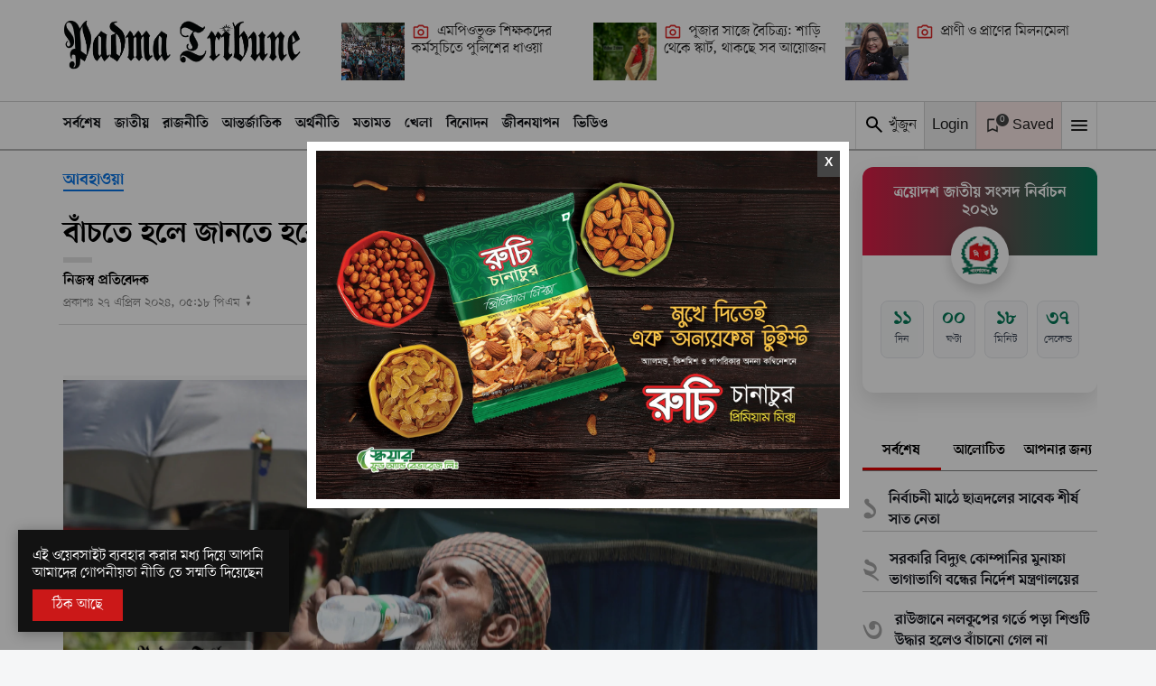

--- FILE ---
content_type: text/html; charset=UTF-8
request_url: https://www.padmatribune.com/2024/04/486a7f1527.html
body_size: 130016
content:
<!DOCTYPE html>
<html class='ltr' data-authorUrl='https://www.tenolent.com' data-templateName='Prothom Alo Blogger Template' data-templateVersion='v1.0' dir='ltr' lang='bn' xmlns='http://www.w3.org/1999/xhtml' xmlns:b='http://www.google.com/2005/gml/b' xmlns:data='http://www.google.com/2005/gml/data' xmlns:expr='http://www.google.com/2005/gml/expr'>
<head>
<meta content='width=device-width, initial-scale=1, minimum-scale=1, maximum-scale=5, user-scalable=yes' name='viewport'/>
<meta content='text/html; charset=UTF-8' http-equiv='Content-Type'/>
<meta content='https://www.padmatribune.com/' name='user-license-id'/>
<!-- Title -->
<title>ব&#2494;&#2433;চত&#2503; হল&#2503; জ&#2494;নত&#2503; হব&#2503; - পদ&#2509;ম&#2494; ট&#2509;র&#2495;ব&#2495;উন | ব&#2494;&#2434;ল&#2494; অনল&#2494;ইন ন&#2495;উজ প&#2507;র&#2509;ট&#2494;ল</title>
<!-- Metadata for Open Graph protocol. See http://ogp.me/. -->
<meta content='article' property='og:type'/>
<meta content='বাঁচতে হলে জানতে হবে' property='og:title'/>
<meta content='https://www.padmatribune.com/2024/04/486a7f1527.html' property='og:url'/>
<meta content='বাংলাদেশসহ বিশ্বের সর্বশেষ সংবাদ পড়তে ভিজিট করুন।' name='description'/>
<meta content='বাংলাদেশসহ বিশ্বের সর্বশেষ সংবাদ পড়তে ভিজিট করুন।' property='og:description'/>
<meta content='পদ্মা ট্রিবিউন | বাংলা অনলাইন নিউজ পোর্টাল' property='og:site_name'/>
<meta content='https://blogger.googleusercontent.com/img/b/R29vZ2xl/AVvXsEgHZfL2MCsDa1oE_hGIJXnKg8cTAnV5uiGfBoQpk6Jaud8KJX0TLRNEYYfP6-7PxDUc3GE4WxABSvnvqz4yXgWYqN-IyXWezDTZCqV7ZFm7gpLX5uhIMEQjTXck1DsW6Gd07a2HexhXk3T-YtZVVHXDIFWGQ_bJe5SkQxK1acyn7BRDDQSPRcUtUzr9mHA/s16000/Drink%20water%20in%20case%20of%20severe%20burns%20PC_01.jpg' property='og:image'/>
<meta content='https://blogger.googleusercontent.com/img/b/R29vZ2xl/AVvXsEgHZfL2MCsDa1oE_hGIJXnKg8cTAnV5uiGfBoQpk6Jaud8KJX0TLRNEYYfP6-7PxDUc3GE4WxABSvnvqz4yXgWYqN-IyXWezDTZCqV7ZFm7gpLX5uhIMEQjTXck1DsW6Gd07a2HexhXk3T-YtZVVHXDIFWGQ_bJe5SkQxK1acyn7BRDDQSPRcUtUzr9mHA/s16000/Drink%20water%20in%20case%20of%20severe%20burns%20PC_01.jpg' name='twitter:image'/>
<link href='https://blogger.googleusercontent.com/img/b/R29vZ2xl/AVvXsEgHZfL2MCsDa1oE_hGIJXnKg8cTAnV5uiGfBoQpk6Jaud8KJX0TLRNEYYfP6-7PxDUc3GE4WxABSvnvqz4yXgWYqN-IyXWezDTZCqV7ZFm7gpLX5uhIMEQjTXck1DsW6Gd07a2HexhXk3T-YtZVVHXDIFWGQ_bJe5SkQxK1acyn7BRDDQSPRcUtUzr9mHA/s16000/Drink%20water%20in%20case%20of%20severe%20burns%20PC_01.jpg' rel='image_src'/>
<link href='https://www.padmatribune.com/favicon.ico' rel='icon' type='image/x-icon'/>
<!-- Metadata For Facebook -->
<meta content='https://www.padmatribune.com/2024/04/486a7f1527.html' property='og:url'/>
<meta content='article' property='og:type'/>
<meta content='বাঁচতে হলে জানতে হবে' property='og:title'/>
<meta content='বাংলাদেশসহ বিশ্বের সর্বশেষ সংবাদ পড়তে ভিজিট করুন।' property='og:description'/>
<meta content='https://blogger.googleusercontent.com/img/b/R29vZ2xl/AVvXsEgHZfL2MCsDa1oE_hGIJXnKg8cTAnV5uiGfBoQpk6Jaud8KJX0TLRNEYYfP6-7PxDUc3GE4WxABSvnvqz4yXgWYqN-IyXWezDTZCqV7ZFm7gpLX5uhIMEQjTXck1DsW6Gd07a2HexhXk3T-YtZVVHXDIFWGQ_bJe5SkQxK1acyn7BRDDQSPRcUtUzr9mHA/w1600/Drink%20water%20in%20case%20of%20severe%20burns%20PC_01.jpg' property='og:image'/>
<!-- Metadata for Twitter -->
<meta content='https://blogger.googleusercontent.com/img/b/R29vZ2xl/AVvXsEgHZfL2MCsDa1oE_hGIJXnKg8cTAnV5uiGfBoQpk6Jaud8KJX0TLRNEYYfP6-7PxDUc3GE4WxABSvnvqz4yXgWYqN-IyXWezDTZCqV7ZFm7gpLX5uhIMEQjTXck1DsW6Gd07a2HexhXk3T-YtZVVHXDIFWGQ_bJe5SkQxK1acyn7BRDDQSPRcUtUzr9mHA/w1600/Drink%20water%20in%20case%20of%20severe%20burns%20PC_01.jpg' name='twitter:image'/>
<meta content='বাংলাদেশসহ বিশ্বের সর্বশেষ সংবাদ পড়তে ভিজিট করুন।' name='twitter:card'/>
<meta content='বাঁচতে হলে জানতে হবে' name='twitter:title'/>
<meta content='https://www.padmatribune.com/2024/04/486a7f1527.html' name='twitter:domain'/>
<meta content='বাংলাদেশসহ বিশ্বের সর্বশেষ সংবাদ পড়তে ভিজিট করুন।' name='twitter:description'/>
<!--[ Generator and RRS ]-->
<meta content='blogger' name='generator'/>
<link rel="alternate" type="application/atom+xml" title="পদ&#2509;ম&#2494; ট&#2509;র&#2495;ব&#2495;উন | ব&#2494;&#2434;ল&#2494; অনল&#2494;ইন ন&#2495;উজ প&#2507;র&#2509;ট&#2494;ল - Atom" href="https://www.padmatribune.com/feeds/posts/default" />
<link rel="alternate" type="application/rss+xml" title="পদ&#2509;ম&#2494; ট&#2509;র&#2495;ব&#2495;উন | ব&#2494;&#2434;ল&#2494; অনল&#2494;ইন ন&#2495;উজ প&#2507;র&#2509;ট&#2494;ল - RSS" href="https://www.padmatribune.com/feeds/posts/default?alt=rss" />
<link rel="service.post" type="application/atom+xml" title="পদ&#2509;ম&#2494; ট&#2509;র&#2495;ব&#2495;উন | ব&#2494;&#2434;ল&#2494; অনল&#2494;ইন ন&#2495;উজ প&#2507;র&#2509;ট&#2494;ল - Atom" href="https://www.blogger.com/feeds/5162791435815492063/posts/default" />

<link rel="alternate" type="application/atom+xml" title="পদ&#2509;ম&#2494; ট&#2509;র&#2495;ব&#2495;উন | ব&#2494;&#2434;ল&#2494; অনল&#2494;ইন ন&#2495;উজ প&#2507;র&#2509;ট&#2494;ল - Atom" href="https://www.padmatribune.com/feeds/43928255900223607/comments/default" />
<!-- DNS Prefetch -->
<include expiration='7d' path='*.css'></include><include expiration='7d' path='*.js'></include><include expiration='3d' path='*.gif'></include><include expiration='3d' path='*.jpeg'></include><include expiration='3d' path='*.jpg'></include><include expiration='3d' path='*.png'></include><include expiration='3d' path='*.webp'></include><link href='/' rel='preconnect dns-prefetch'/><link href='//instant.page/5.1.0' rel='preconnect dns-prefetch'/><link href='//28.2bp.blogspot.com' rel='preconnect dns-prefetch'/><link href='//1.bp.blogspot.com' rel='preconnect dns-prefetch'/><link href='//2.bp.blogspot.com' rel='preconnect dns-prefetch'/><link href='//3.bp.blogspot.com' rel='preconnect dns-prefetch'/><link href='//4.bp.blogspot.com' rel='preconnect dns-prefetch'/><link href='/feeds/posts/default' rel='preconnect dns-prefetch'/><link href='/feeds/comments/default' rel='preconnect dns-prefetch'/><link href='//www.blogger.com' rel='preconnect dns-prefetch'/><link href='//cdn.jsdelivr.net' rel='preconnect dns-prefetch'/><link href='//fonts.googleapis.com' rel='preconnect dns-prefetch'/><link href='//use.fontawesome.com' rel='preconnect dns-prefetch'/><link href='//ajax.googleapis.com' rel='preconnect dns-prefetch'/><link href='//resources.blogblog.com' rel='preconnect dns-prefetch'/><link href='//cdnjs.cloudflare.com' rel='preconnect dns-prefetch'/><link href='//www.google-analytics.com' rel='preconnect dns-prefetch'/><link href='//themes.googleusercontent.com ' rel='preconnect dns-prefetch'/><link href='//pagead2.googlesyndication.com' rel='preconnect dns-prefetch'/><link href='//googleads.g.doubleclick.net' rel='preconnect dns-prefetch'/><link href='//www.gstatic.com' rel='preconnect'/><link href='//fonts.googleapis.com/' rel='dns-prefetch'/><link href='//googletagservices.com' rel='preconnect dns-prefetch'/><link href='//tpc.googlesyndication.com' rel='preconnect dns-prefetch'/><link href='//apis.google.com' rel='preconnect dns-prefetch'/><link href='//www.facebook.com' rel='preconnect dns-prefetch'/><link href='//connect.facebook.net' rel='preconnect dns-prefetch'/><link href='//twitter.com' rel='preconnect dns-prefetch'/><link href='//www.youtube.com' rel='preconnect dns-prefetch'/><link href='//www.pinterest.com' rel='preconnect dns-prefetch'/><link href='//www.linkedin.com' rel='preconnect dns-prefetch'/><link href='//use.fontawesome.com' rel='preconnect dns-prefetch'/><link href='//site-assets.fontawesome.com' rel='preconnect dns-prefetch'/><link href='//fonts.gstatic.com' rel='preconnect dns-prefetch'/><link href='//dnjs.cloudflare.com' rel='preconnect dns-prefetch'/><link href='//translate.google.com' rel='preconnect dns-prefetch'/><link href='//translate.googleapis.com' rel='preconnect dns-prefetch'/><link href='//cdn.firebase.com' rel='preconnect dns-prefetch'/><link href='//googletagmanager.com' rel='preconnect dns-prefetch'/><link href='//ajax.microsoft.com ' rel='preconnect dns-prefetch'/><link href='//ajax.aspnetcdn.com ' rel='preconnect dns-prefetch'/><link href='//github.com' rel='preconnect dns-prefetch'/><link href='//blogger.googleusercontent.com' rel='preconnect dns-prefetch'/><link href='//schema.org' rel='preconnect dns-prefetch'/>
<!-- Jquery, Tailwind CSS, Google Fonts, Font Awesome -->
<script src='https://cdn.tailwindcss.com/3.4.17'>
    </script>
<noscript>
<link href='https://cdnjs.cloudflare.com/ajax/libs/tailwindcss/2.2.19/tailwind.min.css' rel='stylesheet'/>
</noscript>
<script src='https://cdnjs.cloudflare.com/ajax/libs/jquery/3.7.1/jquery.min.js'></script>
<script src='https://cdnjs.cloudflare.com/ajax/libs/tiny-slider/2.9.4/min/tiny-slider.min.js'></script>
<!--<script src='https://cdn.firebase.com/js/client/2.3.2/firebase.js'/> <script src='https://www.gstatic.com/firebasejs/8.10.0/firebase-app.js'/> <script src='https://www.gstatic.com/firebasejs/8.10.0/firebase-auth.js'/> <script src='https://www.gstatic.com/firebasejs/8.10.0/firebase-database.js'/> -->
<script src='https://www.gstatic.com/firebasejs/8.10.0/firebase.js'></script>
<!-- <script defer='defer' src='https://cdn.jsdelivr.net/gh/itsmdibrahim/jobnt/secured-code.js'/> -->
<style>#content-wrapper {position: relative;float: none;width: 100%;overflow: hidden;padding: 25px 0;margin: 0px auto;border-top: 0;max-width: 1150px;}</style>
<!-- &#9989; 7. Fonts optimization -->
<link as='font' crossorigin='crossorigin' href='https://cdn.jsdelivr.net/gh/itsmdibrahim/prothomalo/ShurjoWeb_400.woff2' rel='preload' type='font/woff2'/>
<link as='font' crossorigin='crossorigin' href='https://cdn.jsdelivr.net/gh/itsmdibrahim/prothomalo/ShurjoWeb_700.woff2' rel='preload' type='font/woff2'/>
<!-- Template Style CSS -->
<style id='page-skin-1' type='text/css'><!--
/*---------------------------------------------------
.----------------------------------------------------.
|                                                    |
|    _____                    _               _      |
|   |_   _|___  _ __    ___  | |  ___  _ __  | |_    |
|     | | / _ \| '_ \  / _ \ | | / _ \| '_ \ | __|   |
|     | ||  __/| | | || (_) || ||  __/| | | || |_    |
|     |_| \___||_| |_| \___/ |_| \___||_| |_| \__|   |
|                                                    |
'----------------------------------------------------'
Prothom Alo Blogger Template by TENOLENT
-----------------------------------------------------
Template Name    : Prothom Alo Blogger Template
Template Version : Single License Version - V2.0
Author 			 : TENOLENT (https://tenolent.com)
Customized By	 : Md. Ibrahim (+880 1810-866829)
---------------------------------------------------*/
body {font-family: "Shurjo", "Roboto", "Arial", "Helvetica", "Monospace";}
@font-face {font-family: 'Shurjo';font-style: normal;font-weight: 400;font-display: swap;src: url(https://cdn.jsdelivr.net/gh/itsmdibrahim/prothomalo/ShurjoWeb_400.woff2) format('woff2');}
@font-face {font-family: 'Shurjo';font-style: normal;font-weight: 700;font-display: swap;src: url(https://cdn.jsdelivr.net/gh/itsmdibrahim/prothomalo/ShurjoWeb_700.woff2) format('woff2');}
/*-- Tiny Slider --*/
.tns-outer{padding:0!important}.tns-outer [hidden]{display:none!important}.tns-outer [aria-controls],.tns-outer [data-action]{cursor:pointer}.tns-slider{-webkit-transition:all 0s;-moz-transition:all 0s;transition:all 0s}.tns-slider>.tns-item{-webkit-box-sizing:border-box;-moz-box-sizing:border-box;box-sizing:border-box}.tns-horizontal.tns-subpixel{white-space:nowrap}.tns-horizontal.tns-subpixel>.tns-item{display:inline-block;vertical-align:top;white-space:normal}.tns-horizontal.tns-no-subpixel:after{content:'';display:table;clear:both}.tns-horizontal.tns-no-subpixel>.tns-item{float:left}.tns-horizontal.tns-carousel.tns-no-subpixel>.tns-item{margin-right:-100%}.tns-no-calc{position:relative;left:0}.tns-gallery{position:relative;left:0;min-height:1px}.tns-gallery>.tns-item{position:absolute;left:-100%;-webkit-transition:transform 0s,opacity 0s;-moz-transition:transform 0s,opacity 0s;transition:transform 0s,opacity 0s}.tns-gallery>.tns-slide-active{position:relative;left:auto!important}.tns-gallery>.tns-moving{-webkit-transition:all .25s;-moz-transition:all .25s;transition:all .25s}.tns-autowidth{display:inline-block}.tns-lazy-img{-webkit-transition:opacity .6s;-moz-transition:opacity .6s;transition:opacity .6s;opacity:.6}.tns-lazy-img.tns-complete{opacity:1}.tns-ah{-webkit-transition:height 0s;-moz-transition:height 0s;transition:height 0s}.tns-ovh{overflow:hidden}.tns-visually-hidden{position:absolute;left:-10000em}.tns-transparent{opacity:0;visibility:hidden}.tns-fadeIn{opacity:1;z-index:0}.tns-fadeOut,.tns-normal{opacity:0;z-index:-1}.tns-vpfix{white-space:nowrap}.tns-vpfix>div,.tns-vpfix>li{display:inline-block}.tns-t-subp2{margin:0 auto;width:310px;position:relative;height:10px;overflow:hidden}.tns-t-ct{width:2333.3333333%;width:-webkit-calc(100% * 70 / 3);width:-moz-calc(100% * 70 / 3);width:calc(100% * 70 / 3);position:absolute;right:0}.tns-t-ct:after{content:'';display:table;clear:both}.tns-t-ct>div{width:1.4285714%;width:-webkit-calc(100% / 70);width:-moz-calc(100% / 70);width:calc(100% / 70);height:10px;float:left}.tns-nav {text-align: center;margin-top: 15px;margin-bottom: 10px;}.tns-nav button {height: 10px;width: 10px;background-color: #bfbfbf;margin-left: 7px;border-radius: 50%;border: 0rem solid transparent;outline: transparent 0.1rem;}.tns-nav .tns-nav-active {background-color: #d31515;}
/* small custom adjustments + modal animations */
.modal-backdrop { background: rgba(0,0,0,0.45); }
.fade-in { animation: fadeIn .16s ease-out; }
.slide-up { animation: slideUp .18s cubic-bezier(.2,.9,.3,1); }
@keyframes fadeIn { from { opacity: 0 } to { opacity: 1 } }
@keyframes slideUp { from { transform: translateY(8px) scale(.99); opacity:0 } to { transform: translateY(0) scale(1); opacity:1 } }
.avatar-circle { width: 34px; height: 34px; border-radius: 9999px; display: inline-flex; align-items: center; justify-content: center; background: #e5e7eb; color: #111; font-weight: 600; overflow: hidden; }
.avatar-circle img { width: 100%; height: 100%; object-fit: cover; }
.comment { border: 1px solid #e5e7eb; padding: 12px; border-radius: 8px; background: white; }
.reply { margin-left: 16px; border-left: 2px solid #f3f4f6; padding-left: 12px; margin-top: 8px; }
.btn-ghost { background: transparent; border: 1px solid transparent; padding: 6px 10px; border-radius: 8px; }
.small-muted { font-size: 12px; color: #6b7280; }
.tiny { font-size: 12px; }
div#modalRoot{
z-index: 99999;
}
span#authBtnInner {
display: flex;
align-items: center;
justify-content: center;
}
.react-btn.tntFbactive {
background-color: #ffdbdb;
color: #d30000;
font-weight: 900 !important;
}
#Layer_1{
width: 40px;
}
div#reaction-content-box {
margin: 0px auto;
max-width: 320px;
}
#tenolent-reaction-wrapper {
max-width: 100%;
margin: 15px 0px;
}
@keyframes spin {
from {
transform: rotate(0deg);
}
to {
transform: rotate(360deg);
}
}
.uilikePalo {
margin: 0px auto;
max-width: 650px;
}
ul#wwcustom-control {
position: absolute;
display: flex;
z-index: 9;
align-items: center;
justify-content: space-between;
top: 50%;
left: 50%;
width: 100%;
transform: translate(-50%, -50%);
}
ul#wwcustom-control li.wwprev, ul#wwcustom-control li.wwnext {background: #d31515;width: 35px;height: 35px;text-align: center;display: flex;align-items: center;justify-content: center;border-radius: 50px;font-size: 1.7rem;margin: auto 6px;color: #fff;cursor: pointer;}
.tns-nav .tns-nav-active {
background-color: #d31515!important;
}
.ui-hero-layouts .item-0 .tenolent-sub{color: #ffe3a2;margin-right: 5px;}
span.ops {
font-size: 17px;
line-height: normal;
color: #555;
margin: 5px 0px;
display: block;
max-width: 800px;
}
div#palo-clone-pro-content-blocks-20 {
background: #fffaf2;
border-top: 2px solid #e9dcc7;
}
#xqR8bLzM{max-width:300px;background:#fae7e3;color:#141313;font-size:15px;text-align:center;border:1px solid #e6b8ae;border-radius:5px;padding:10px;position:fixed;z-index:1000;top:50%;left:50%;transform:translate(-50%,-50%);display:none;box-shadow:rgba(250,174,157,.2) 0 8px 24px}
[data-no-dblclick=active]{-moz-user-select:none;-khtml-user-select:none;-webkit-user-select:none;user-select:none}
.tenolentSKHTKR_00 {margin: 0 auto 40px!important;word-break: break-word;overflow-wrap: break-word;}.post-body .qa {display: block;margin: 40px auto!important;}p.tenolent-askername, p.tenolent-answerername {margin-bottom: 10px !important;}  .post-body p {margin-bottom: auto;}  figcaption {font-size: 15px;font-style: italic;color: #666;}  .tenolent-skhtkr-image {display: block;margin: 30px auto;}  .tenolent-skhtkr-quote {display: block;margin: 50px auto;}    .rtl blockquote:after, blockquote:before {content: ""!important;}    .tenolent-askername, .tnans {font-weight: 700;color: #232222;}  .tnask {font-weight: 700;color: #d60000;}    #get-tenolent-user-desc .usESQ p {margin-bottom: 0px !important;font-size: 18px;line-height: normal;color: #444;}  .tenolentSKHTKR_1, .tenolentSKHTKR_2 .author-read-time-wrapper .print-authors-list:before { display: none; }.tenolentSKHTKR_3, .tenolentSKHTKR_4 {position: relative;background-position: 50%;background-repeat: no-repeat;overflow: hidden;}.tenolentSKHTKR_3 { background-color: #f1f1f1; }.tenolentSKHTKR_3.tenolentSKHTKR_5 { padding-top: 66.66%; }.qt-figure { overflow: hidden; }.qt-figure .qt-image,.qt-figure .qt-video {position: absolute; top: 0; left: 0; right: 0; bottom: 0;width: 100%; height: 100%;object-fit: cover;}.tenolentSKHTKR_6 {background-color: #f2f5f8;border-bottom: 4px solid #6e8eaf;display: flex;flex-direction: column;margin: -1.777rem 0.888rem 1.11rem;padding: 0;position: relative;z-index: 1;}.tenolentSKHTKR_7 {display: flex;align-items: center;gap: 0.444rem;height: 72px;padding: 0 0.888rem;}.tenolentSKHTKR_8 { height: 48px; width: 48px; }.tenolentSKHTKR_2 { padding: 0 0.888rem; }.tenolentSKHTKR_9, .tenolentSKHTKR_2 {display: flex;flex-direction: column;gap: 0.488rem;}.meta-data-icons.tenolentSKHTKR_19 {display: flex;align-items: center;gap: 0.3rem;}.tenolentSKHTKR_10, .tenolentSKHTKR_11 { font-weight: 700!important; line-height: normal;}  .tenolentSKHTKR_11 { color: #000000a3!important; font-size: 1.125rem!important; margin-bottom: 0px !important;}.tenolentSKHTKR_10 { color: rgba(0,0,0,0.87); font-size: 1.72rem; margin-bottom: 0px !important;}.tenolentSKHTKR_12 { display: flex; }.tenolentSKHTKR_13 {border-bottom: 1px solid #0000001f;margin: 0 1.11rem;}.tenolentSKHTKR_14 {display: flex;align-items: center;margin-bottom: 0.556rem;}.tenolentSKHTKR_15 { padding-bottom: 0.111rem; }.tenolentSKHTKR_2 .story-metadata-wrapper {border-bottom: none;margin: 0.444rem 0 0.888rem;max-width: 972px;padding: 0;}.tenolentSKHTKR_2 .story-metadata-wrapper .time-social-share-wrapper { padding: 0; }.usESQ p {margin-bottom: 0px !important;}@media (min-width: 768px) {.tenolentSKHTKR_16 { display: none; }.tenolentSKHTKR_6 {display: grid;grid-template-columns: 76px auto;gap: 1.333rem;margin: 0;padding: 0.888rem 0.888rem 0;position: unset; z-index: unset;}.tenolentSKHTKR_7 {flex-direction: column;gap: 0.222rem;height: auto;padding: 0;}.tenolentSKHTKR_17, .tenolentSKHTKR_11, .tenolentSKHTKR_18 { font-size: 1.112rem!important; }.tenolentSKHTKR_2 { gap: 0; padding: 0; }.tenolentSKHTKR_9 { gap: 0.444rem; max-width: 972px; }.tenolentSKHTKR_10 { font-size: 1.72rem; }.tenolentSKHTKR_12 {display: grid;grid-template-columns: 250px auto;gap: 1.333rem;max-width: 972px;border-bottom: 1px solid #0000001f;padding: 1.777rem 0 0.888rem;}.tenolentSKHTKR_1 { display: block; }.zoom-desktop { transition: transform .1s ease-out; }.tenolentSKHTKR_15 {display: flex;align-items: center;justify-content: space-between;}.tenolentSKHTKR_2 .story-metadata-wrapper { margin: 0.888rem 0; }.tenolentSKHTKR_13 { margin: 0; }.tenolentSKHTKR_14 { padding: 0; }}
.post-body.entry-content p:last-of-type{margin-bottom: 0px!important;}
.tenolentSKHTKR_00 {
float: left;
}
.heroSUB .tenolent-sub {
color: #ffdf92 !important;
}
.heroSUB .tenolent-sub::after {
color: #ffdf92 !important;
}
.tenolent-sub,.tnApSb {
color: #d60000;
margin-right: 5px;
}
.tenolent-sub::after,.tnApSb::after {
color: #999999;
content: "\2022";
margin-left: 0.222rem;
}
.tnApSb {
font-size: 20px;
font-weight: 600;
line-height: 1.4em;
}
.rtGwPs {
display: flex;
flex-wrap: wrap;
row-gap: 10px;
column-gap: 30px;
padding: 0px 0px 10px;
}
.rtGwPs > * {
flex: 0 0 auto;
}
.rtGwPs a.lprCl:hover {
color: #0773e3;
}
a.lprCl:first-child {
}
a.lprCl:not(:last-child):after {
color: #0773e3;
content: "\2022";
padding-left: 0.667rem;
position: absolute;
}
.rtGwPs a.lprCl {
display: inline-block;
font-size: 16px;
color: #111;
}
.toggle-arrows {
display: inline-block;
text-align: center;
margin-left: 5px;
font-size: 8px;
line-height: 1;
cursor: pointer;
}
.toggle-arrows span {
display: block;
}
.topDownArrow {
transform: rotateY(360deg);
}
@keyframes ssshimmer {
0% { background-position: -200px 0; }
100% { background-position: 200px 0; }
}
.ssshimmer-card::before {
content: "";
position: absolute;
top: 0; left: 0; right: 0; bottom: 0;
background: linear-gradient(90deg, rgba(255,255,255,0) 0%, rgba(255,255,255,0.4) 50%, rgba(255,255,255,0) 100%);
background-size: 200px 100%;
animation: ssshimmer 1.2s infinite;
}
.getTenolentSub{display: none!important}
div#palo-clone-pro-main-hdr-labels .widget .cloud-label ul {
display: none;
}
div#palo-clone-pro-main-hdr-labels .widget .cloud-label.reordered ul {
display: flex;
}
.header-content, .main-menu-wrap {
position: fixed;
left: 0;
right: 0;
width: 100%;
transition: transform 0.35s ease-in-out;
z-index: 1000;
}
.header-content {
top: 0;
transform: translateY(0);
}
.main-menu-wrap {
top: 3rem;
transform: translateY(0);
}
.header-content-hidden {
transform: translateY(-100%);
}
.main-menu-wrap-sticky {
transform: translateY(-3rem);
}
.setUserHeader {
max-width: 1150px;
margin: 0px auto;
}
header#palo-clone-pro-header-wrapper {
margin-bottom: 100px;
}
@media screen and (min-width: 980px) {
.main-menu-wrap {
top: 7rem;
transform: translateY(0);
}
.main-menu-wrap-sticky {
transform: translateY(-7rem);
}
header#palo-clone-pro-header-wrapper {
margin-bottom: 160px;
}
}
.blog-posts.hfeed.container.item-post-wrap {float: left;width: 100%;display: block;}
#tenolentADs_overlay {
position: fixed;
top: 0;
left: 0;
width: 100%;
height: 100%;
background: rgba(0,0,0,0.4);
display: none;
justify-content: center;
align-items: center;
z-index: 9999;
opacity: 0;
transition: opacity 0.2s ease;
}
#tenolentADs_content {
background: #fff;
padding: 10px;
max-width: 600px;
text-align: center;
margin: 10px;
position: relative;
}
#tenolentADs_content button {
position: absolute;
top: 10px;
right: 10px;
background: #444;
color: #fff;
border: none;
z-index: 9;
padding: 5px 8px;
border-radius: 0px;
cursor: pointer;
font-weight: bold;
}
#tenolentADs_content button:hover {
background: darkred;
}
.type-halfashion .more {
border-bottom: 2px solid #d19000;
display: block;
}
.type-halfashion {
background: #fff6ec;
border-top: 4px solid #d8a720;
}
.type-halfashion:first-child {
background: #e5ecf1;
border-top: 4px solid #5e7d8c;
}
.type-halfashion:first-child .more {
border-bottom: 2px solid #3f6474;
display: block;
}
.photo-circle-svg {
background: #e51616;
border-radius: 50px;
padding: 5px;
}
.palo-clone-pro-content-blocks .module-panel{
color: #ffffff00;
position: relative;
float: left;
width: 100%;
}
.palo-clone-pro-content-blocks .show-ify .module-panel {color: auto;}.hidemyscrollbar {-ms-overflow-style: none;scrollbar-width: none;}.hidemyscrollbar::-webkit-scrollbar { display: none;}
div#palo-clone-pro-main-hdr-ads-main-page {max-width: 1190px;margin: 0px auto; padding: 20px 20px 0px;}
._3ylg7 {cursor: pointer;height: 24px;width: 24px;}.P4GKs {height: 24px;width: 24px;display: inline-block !important;}.sbtn-mm.live {background: #fbe9e7;padding: 0px 8px;font-size: 16px;color: #000000de;border-right: 1px solid #d1d1d1;}button.sbtn-mm.khujun {background: #fff;padding: 0px 8px;color: #000000de;border-right: 1px solid #d1d1d1;}button.sbtn-mm.epaper {padding: 0px 8px;color: #000000de;border-right: 1px solid #d1d1d1;}
.palo-clone-pro-content-blocks .module-panel .widget {visibility: hidden;position: relative;}
.palo-clone-pro-content-blocks .module-panel .widget.show-ify {visibility: visible; }
.shimmerBG {-webkit-animation-duration: 1.9s;animation-duration: 1.9s;-webkit-animation-fill-mode: forwards;animation-fill-mode: forwards;-webkit-animation-iteration-count: infinite;animation-iteration-count: infinite;-webkit-animation-name: shimmer;animation-name: shimmer;-webkit-animation-timing-function: linear;animation-timing-function: linear;background: #eee;background: linear-gradient(to right, #e9e9e9 5%, #cccccc 25%, #e9e9e9 35%);background-size: 1200px 100%;}@-webkit-keyframes shimmer {0% {background-position: -100% 0;}100% {background-position: 100% 0;}}@keyframes shimmer {0% {background-position: -1200px 0;}100% {background-position: 1200px 0;}}
#palo-instagram path {fill: url(#myGradient);}
.list-heros-items {grid-template-rows: repeat(4, 1fr);}
div#palo-clone-pro-content-blocks-12 {float: left;display: block;margin: 0px auto 20px; width: 100%;}
div#palo-clone-pro-content-blocks-19, div#palo-clone-pro-content-blocks-5, div#palo-clone-pro-content-blocks-14, div#palo-clone-pro-content-blocks-7, div#palo-clone-pro-content-blocks-20,
div#palo-clone-pro-content-blocks-9,
div#palo-clone-pro-content-blocks-35,
div#palo-clone-pro-content-blocks-37,
div#palo-clone-pro-content-blocks-39,
#palo-clone-pro-sidebar-1 {float: left;display: block;margin: 20px auto; width: 100%;}
div#palo-clone-pro-content-blocks-2 {padding: 15px 0px;width: 100%;display: block;float: left;}
div#home-adsw-1,div#home-adsw-2 {display: block;float:left;margin: 15px auto; width: 100%;}
div#palo-clone-pro-content-blocks-2 .widget, div#palo-clone-pro-content-blocks-5 .widget, div#palo-clone-pro-content-blocks-7 .widget,
div#palo-clone-pro-content-blocks-35 .widget,
div#palo-clone-pro-content-blocks-37 .widget,
div#palo-clone-pro-content-blocks-39 .widget,
div#palo-clone-pro-content-blocks-9 .widget,  div#palo-clone-pro-content-blocks-14 .widget, div#palo-clone-pro-content-blocks-19 .widget, #palo-clone-pro-sidebar-1 .widget{float: left;display: block; width: 100%;margin: 10px auto;}
div#palo-clone-pro-content-blocks-20 .widget{float: left;display: block; width: 100%;margin:0px auto 10px;}
span.for-title-span {position: relative;}
.for-title-span:after {position: absolute;content: "\203A";font-family: monospace;font-size: 32px;font-weight: 900;bottom: 2px;color: #db1111;right: -22px;border: 0;margin: 0;}
.mytl-cls:not(:last-child){border-bottom: 1px solid #ccc;}
#tnmS_division option, #tnmS_thana option {background: #e3f2fd;color: #272727;}
.social-cloned-footer-area .title-of-social-follow, .download-apps-cloned-footer-area .title-of-apps-download {font-size: 15px;color: #595959;text-align: center;}
.social-cloned-footer-area .flex, .download-apps-cloned-footer-area .flex {text-align: center;display: flex;align-items: center;justify-content: center;}
.social-cloned-footer-area .social-area-slidemenu {border-bottom: none;}
.herehidebd .mylast-sc:last-child {border-bottom: none;}
.mylast-sc:after {clear: both;display: table;content: "";}
div#four-tabs{background:#ffe8c491;position:relative;margin-left:calc((100vw - 100%)/ -2);width:100vw;margin-bottom:10px;margin-top:10px;float:left;padding:30px 20px;}
div#four-tabs .module-panel {max-width: 1150px;margin: 0px auto;color: transparent;}
@media screen and (max-width:768px){div#four-tabs .module-panel {max-width: 768px;}}
.W6jTp {border: 1px solid #00000061;margin: 0 0.08889rem 1.3333rem;padding: 1.333rem;}
.motamot-dots {color: #d60000;display: inline;}
.motamot-dots:after {color: #d60000;content: "\2022";margin-left: 0.222rem;}
.motamot-contributor-name:before {background-color: #0000001f;content: "";height: 4px;position: absolute;top: -12px;width: 36px;bottom: 0;}
.W6jTp {border: 1px solid #00000061;margin: 0 0.08889rem 1.3333rem;padding: 1.333rem;height: 100%;}
.sub-title {color: #ffb300;display: inline;}
.sub-title:after {color: #ffb300;content: "\2022";margin-left: 0.222rem;}
.motamot-smalls:not(:last-child) {border-bottom: 1px solid #e7e7e7;}
.motamot-smalls{padding: 15px 0px;}
.type-myvideo .module-panel {max-width: 1150px!important;margin: 0px auto!important;float: none!important;}
.type-myvideo {background: #323232 !important;width: 100vw !important;margin-left: calc((100vw - 100%) / -2) !important;float: left !important;box-sizing: border-box !important;padding: 5px 25px !important;margin-top: 20px !important;margin-bottom: 20px !important;}
.type-myvideo .title-wrap {position: relative!important;float: none!important;width: 100%!important;max-width: 1150px!important;box-sizing: border-box!important;margin: 20px auto 30px!important;}
.type-myvideo .title-wrap>h3 {border-top: none !important;color: #fff !important;}
.my-video-blocks {display: grid;grid-template-columns: repeat(4, 1fr);grid-gap: 20px;margin-bottom: 50px;}
.type-myphoto .module-panel {max-width: 1150px!important;margin: 0px auto!important;float: none!important;}
.type-myphoto {background: #f3f3f5 !important;width: 100vw !important;margin-left: calc((100vw - 100%) / -2) !important;float: left !important;box-sizing: border-box !important;padding: 5px 25px !important;margin-top: 20px !important;margin-bottom: 20px !important;}
.type-myphoto .title-wrap {position: relative!important;float: none!important;width: 100%!important;max-width: 1150px!important;box-sizing: border-box!important;margin: 20px auto 30px!important;}
.my-photo-blocks {display: grid;grid-template-columns: repeat(4, 1fr);grid-gap: 20px;margin-bottom: 50px;}
.new-video-items:first-child { grid-column: 1 / 3; grid-row: 1 / 3; }
.new-video-items:nth-child(2), .new-video-items:nth-child(4) { grid-column: 3 / 4; }
.new-video-items:nth-child(3), .new-video-items:nth-child(5) { grid-column: 4 / 5; }
@media (max-width: 768px) {.my-video-blocks {grid-template-columns: 1fr 1fr;} .my-photo-blocks {grid-template-columns: 1fr 1fr;} .new-video-items:first-child {grid-column: 1 / 3;}.new-video-items:nth-child(2), .new-video-items:nth-child(3), .new-video-items:nth-child(4), .new-video-items:nth-child(5)  {grid-column: span 1;}}
.onthree {display: flex;flex-wrap: wrap;gap: 25px;}
.onthree article {flex-grow: 1;border: none; position: relative;}
.onthree article:nth-child(1)::before,
.onthree article:nth-child(3)::before,
.onthree article:nth-child(4)::before {content: '';position: absolute;top: 0;bottom: 0;left: 0;right: -12px;pointer-events: none;border-right: 1px solid #ddd; z-index: 1; }
.onthree article:nth-child(1) {flex-basis: calc(66.66% - 25px);}
.onthree article:nth-child(2),.onthree article:nth-child(3),.onthree article:nth-child(4),.onthree article:nth-child(5){flex-basis: calc(33.33% - 25px);}
@media (max-width: 786px) {.onthree article:nth-child(5) {display: none;}}
@media (max-width: 786px) {
.onthree article:nth-child(1) {
flex-basis: calc(100% - 25px);
}
.onthree article:nth-child(2),
.onthree article:nth-child(3),
.onthree article:nth-child(4) {
flex-basis: calc(50% - 25px);
}
.onthree article:nth-child(2)::before {
content: '';
position: absolute;
top: 0;
bottom: 0;
left: 0;
right: -12px;
pointer-events: none;
border-right: 1px solid #ddd;
z-index: 1;
}
.onthree article:nth-child(1)::before,
.onthree article:nth-child(3)::before,
.onthree article:nth-child(5)::before{
content: '';
position: absolute;
top: 0;
bottom: 0;
left: 0;
right: 0;
pointer-events: none;
border-right: none;
z-index: 1;
}
.onthree article:nth-child(1)::before{
content: '';
position: absolute;
top: 0;
bottom: -12px;
left: 0;
right: 0;
pointer-events: none;
border-bottom: 1px solid #bbbbbb;
z-index: 1;
}
}
.usereq-items:before{
content: '';
position: absolute;
left: 0;
right: 0;
bottom: 0;
height: 70%;
background-image: linear-gradient(to bottom, transparent, rgb(0 0 0 / 100%));
-webkit-backface-visibility: hidden;
backface-visibility: hidden;
z-index: 2;
opacity: 1;
margin: 0;
transition: opacity .25s ease;
}
.minfbox {
z-index: 9;
}
.sports-area .sports-areas:nth-child(2){padding-right: 10px;margin-top: 10px;}
.sports-area .sports-areas:nth-child(3){padding-left: 10px;margin-top: 10px;}
.sports-area .sports-areas:nth-child(2){border-right: 1px solid #ccc;}
.sports-area {display: flex;flex-wrap: wrap;gap: 0px;}
.sports-area .sports-areas {flex: 1 1 100%;}
.sports-area .sports-areas:nth-child(2),
.sports-area .sports-areas:nth-child(3) {flex: 1 1 calc(50% - 5px);}
.abs {background: linear-gradient(to bottom, rgb(0 0 0 / 20%) 0%, rgba(0, 0, 0, 1) 100%);}
.tab-animated .popular-post .entry-image-link {display: none;}
.tab-animated .popular-post .entry-meta {display: none;}
.tab-animated .popular-post .entry-title a {color: #000000;display: block;font-size: 18px !important;}
.tab-animated .popular-post .entry-title {color: #000000;font-weight: 600;line-height: normal;}
.tab-animated .popular-post .entry-header {display: flex;align-items: center;}
.tab-animated {counter-reset: my-sec-counter;}
.tab-animated .popular-post .entry-header:before {counter-increment: my-sec-counter;content: counter(my-sec-counter, bengali) " ";float: left;margin-right: 13px;display: flex;color: #a7a7a7;align-items: center;padding: 0px;font-size: 34px;font-weight: 700;}
.tab-animated .popular-post {margin: 20px 0px;border-bottom: 1px solid #ccc;padding-bottom: 2px;}
.tab-animated .popular-post:last-child {border-bottom: none;}
@media only screen and (max-width: 768px) {.bypass-image {min-width: 250px;}}
.block-gradient-bg {content: '';height: auto;background-image: linear-gradient(to bottom, #00000094, rgb(0 0 0));-webkit-backface-visibility: hidden;backface-visibility: hidden;z-index: 2;opacity: 1;margin: 0;transition: opacity .25s ease;}
@media (min-width: 768px) {.mystyle-grid {height: auto;grid-template-columns: 1fr 1fr 1fr 1fr;grid-template-rows: 1fr 1fr;}}
.mystyle-grid {display: grid;grid-gap: 25px;width: 100%;height: auto;}
@media (min-width: 768px) {.mystyle-grid-item:first-child {grid-column: 1 / 3;grid-row: 1 / 3;}}
@media (min-width: 768px) {.mystyle-grid-item {height: auto;}}
@media (min-width: 768px) {.mystyle-grid-item:first-child .h-32 {height: auto !important;max-height: 420px;background: red;}}
span.mirzafor:after {position: absolute;content: "\f111";font-family: FontAwesome;font-size: 6px;color: #9d9d9d;top: 13px;padding-left: 6px;}
span.mirzafor {color: #e70707;margin-right: 14px;position: relative;display: inline-block;}.mg-box {padding: 10px;}.mg-box:nth-last-child(-n+1) {border-bottom: none;}.mg-box {border-bottom: 1px solid #e1e1e1;}
@media only screen and (min-width: 768px) {.mg-box:nth-last-child(-n+1) {border-right: none;}.mg-box {border-right: 1px solid #e1e1e1;}.mg-box {border-bottom: none;}}
.custom-footer-section.container.row-x1 {display: block;margin-top: 20px !important;}
div#custom-footer-about-section {width: 100%;padding: 20px 0px;}
div#custom-footer-link-section {width: 100%;text-align: center;}
div#custom-footer-social-section {padding: 10px;width: 100%;text-align: center;}
div#custom-footer-about-section .widget.Image .widget-title {display: none !important;}
div#custom-footer-about-section .widget.Image .module-panel .custom-image img {width: 100%;max-width: 220px;}
div#custom-footer-about-section .widget.Image .image-caption.excerpt {font-size: 15px !important;margin-top: 15px;}
div#custom-footer-link-section .widget-title h3.title {display: none !important;}
div#custom-footer-link-section .module-panel ul li a {font-size: 17px;color: #292929 !important;}
div#custom-footer-link-section .module-panel ul {display: grid;grid-template-columns: repeat(auto-fit, minmax(200px, 1fr));position: relative;}
div#custom-footer-social-section {width: 36%;text-align: center;padding: 10px;}
div#custom-footer-social-section .widget-title h3.title {font-size: 18px;font-weight: 700;margin-bottom: 10px;}
div#custom-footer-link-section .module-panel ul li {list-style: none;text-align: left;padding: 8px;}
.sidebar-pagelists.section .module-panel {background: aqua;width: 0px;height: 0px;display: none;opacity: 0;visibility: hidden;}
@media only screen and (min-width: 980px) {
.palo-clone-pro-mobile-menu {
position: relative;
float: none !important;
width: 100%;
height: 100% !important;
box-sizing: border-box;
padding: 10px 20px 20px 20px;
}
.palo-clone-pro-mobile-menu:after {
position: absolute;
content: "";
width: 1px;
height: auto;
background: #9f9f9f;
right: 0px;
top: 5%;
bottom: 5%;
}
.slide-menu-objects {
height: 100%;
min-width: 30%!important;
}
.slide-menu-flex {
display: flex !important;
flex-direction: row !important;
align-items: flex-start !important;
justify-content: space-between !important;
float: none !important;
width: 100% !important;
height: 100% !important;
padding-top: 15px !important;
}
.palo-clone-pro-mobile-menu ul li.has-sub ul.sub-menu li {
list-style: none!important;
display: inline-block!important;
margin: auto 10px!important;
}
.palo-clone-pro-mobile-menu .m-sub {
display: inline-block!important;
padding: 0!important;
}
.palo-clone-pro-mobile-menu ul li {
position: relative!important;
display: block!important;
overflow: auto!important;
float: none!important;
width: auto!important;
color: #000!important;
font-size: 1.1rem!important;
font-weight: 600!important;
margin: 0!important;
padding: 0!important;
border-bottom: 1px solid #ddd!important;
}
.palo-clone-pro-mobile-menu ul li.has-sub {
position: relative!important;
display: flex !important;
align-items: center !important;
overflow: hidden!important;
float: none!important;
width: auto!important;
font-size: 1.1rem!important;
font-weight: 600!important;
margin: 0!important;
padding: 0!important;
border-bottom: 1px solid #ddd!important;
}
.palo-clone-pro-mobile-menu ul li.has-sub a {
color: var(--mobilemenu-color)!important;
padding: 10px 0!important;
display: inline-block!important;
border-bottom: none!important;
}
.palo-clone-pro-mobile-menu .m-sub {
display: flex!important;
align-items: center!important;
padding: 0!important;
}
.palo-clone-pro-mobile-menu>ul>li>a:not(.has-sub) {
text-transform: uppercase!important;
padding: 10px 0px!important;
}
.palo-clone-pro-mobile-menu ul li.has-sub ul.sub-menu li {
list-style: none!important;
display: flex!important;
align-items: center!important;
margin: auto 10px!important;
border-bottom: none !important;
}
.palo-clone-pro-mobile-menu ul li.has-sub a:not(.sub-menu a):after {
content: "\203a"!important;
font-family: monoscope!important;
margin-left: 26px!important;
font-size: 13px!important;
color: #d60000!important;
font-weight: 700!important;
float: right!important;
}
.palo-clone-pro-mobile-menu ul li.has-sub .submenu-toggle {
display: none!important;
}
.palo-clone-pro-mobile-menu ul li.has-sub a:not(.sub-menu a) {
padding-right: 10px!important;
white-space: nowrap!important;
min-width: 120px!important;
}
}
.close-side-menu {display: block;position: absolute;right: 12px;top: 0;height: 56px;line-height: 56px;}
div#cloned-social-footer {display: flex;align-items: center;justify-content: flex-start;margin: 0px auto;}
#cloned-social-footer .logo-content {float: none;width: 140px;height: auto;padding: 0px;margin: 0;display: flex;align-items: center;justify-content: center;}
#cloned-social-footer .logo-content #h1-tag {display: none;}
body.nav-active {overflow: hidden;}
.instabg {background: linear-gradient(15deg, #ffb13d, #dd277b, #4d5ed4);}
button.sbtn-top.khujun {border-right: 1px solid #b7b7b7;margin-right: 10px;padding-right: 10px;color: #2d2d2d;font-size: 18px;}
button.sbtn-mm.login {padding: 5px 8px 5px 0px;font-size: 16px;color: #2d2d2d;display: flex;align-items: center;}
div#palo-clone-pro-main-hdr-labels {position: static;width: 100%;height: 52px;display: flex;align-items: center;justify-content: flex-start;}
div#palo-clone-pro-main-hdr-labels .widget .cloud-label ul {overflow-x: scroll;white-space: nowrap;width: 100%;display: ;align-items: center;position: absolute;top: 0px;bottom: 0px;left: 0px;}
div#palo-clone-pro-main-hdr-labels .cloud-label li a {display: block;background-color: transparent;color: #0e1014;font-size: 16px;line-height: 38px;font-weight: 700;box-sizing: border-box;padding: 0 5px;border: none;border-radius: 0;}
div#palo-clone-pro-main-hdr-labels .cloud-label li a:hover {color: #0088ff;}
div#palo-clone-pro-main-hdr-labels .widget .cloud-label ul {-ms-overflow-style: none;  /* Internet Explorer 10+ */scrollbar-width: none;  /* Firefox */}
div#palo-clone-pro-main-hdr-labels .widget .cloud-label ul::-webkit-scrollbar { display: none;  /* Safari and Chrome */}
@media only screen and (max-width: 600px) {._4Nuxp {display: none!important;}}
.single-post {border-bottom: 1px solid #0000001f;}
.single-post {margin-bottom: 0.8889rem;padding-bottom: 0.8889rem;}
*, :after, :before {box-sizing: border-box;}
.single-post .single-post-image-sec {display: flex;flex-direction: column;float: right;margin-left: 0.4444rem;width: 40%;}
.single-post .single-post-image-sec {display: flex;flex-direction: column;float: right;margin-left: 0.4444rem;width: 40%;}
.single-post .single-post-image-sec {display: flex;flex-direction: column;float: right;margin-left: 0.4444rem;width: 40%;}
.JCQpo._8mCoa {padding-top: 66.66%;}
.JCQpo._8mCoa {padding-top: 66.66%;}
.JCQpo._8mCoa {padding-top: 66.66%;}
.JCQpo {background-color: #fff;}
.JCQpo, .UUq0z {position: relative;}
.UUq0z {background-position: 50%;background-repeat: no-repeat;overflow: hidden;}
.qt-figure .qt-image, .qt-figure .qt-video {bottom: 0;height: 100%;left: 0;object-fit: cover;position: absolute;right: 0;top: 0;width: 100%;}
.qt-figure {overflow: hidden;}
.single-post.headline-title {line-height: 1.4;}
.single-post .headline-title {line-height: 1.4;}
.single-post .headline-title {line-height: 1.4;}
._1d6-d {color: #000000de;display: block;font-size: calc(1rem*1.112);font-weight: 700;padding-left: 1px;}
._4Nuxp {color: #555;display: block;font-size: calc(1rem*1);line-height: 1.3;margin-bottom: 0.444rem;margin-top: 0.111rem;padding-top: 0.444rem;}
.sONJ0, .sONJ0 .contributor-name {color: #666;font-size: 15px;}
.sONJ0 {align-items: center;display: flex;flex-flow: wrap;line-height: 1.11rem;padding-top: 0.222rem;}
.fw8bp {font-size: 15px;padding-top:  0.222rem;}
.tilte-no-link-parent{font-size: calc(1.2rem*1.1);font-weight: 700;}
.custom-lazy-image{transition:opacity .35s ease,filter 0s ease;}
.author-avatar.lazy-ify, .custom-lazy-image.lazy-ify, .entry-thumb.lazy-ify{opacity:1; transition: 0.2s ease;}
p.iarm {font-size: 18px;font-weight: 700;color: #575757;position: relative;padding-bottom: 4px;margin-bottom: 0px !important;}
.in-article-related {background: #ffffff;margin: 15px 0px;}
.lllooi{border: 1px solid #dfdfdf;}
.tr-caption{box-sizing: border-box!important;line-height: 1.6!important;font-size: 16px!important;padding: 5px 0px!important;text-align: left!important;color: #595959!important;border: none!important;}
table.tr-caption-container {border: none!important;border-bottom: 1px solid #d3d3d3!important;padding: 5px 0px!important;}
table.tr-caption-container td {padding: 0px;border: none!important;padding: 5px 0px!important;}
.border{border: 1px solid #0000001f!important;}
.author-avatar.lazypicsd, .item-thumb.lazypicked, .custom-lazy-image.lazypicked{opacity:1}
.custom-lazy-image{z-index:1;opacity:0;transition:opacity .35s ease,filter 0s ease}
.title-wrap.comments-title .title {
background: transparent;
position: relative;
float: none;
height: auto;
font-size: 15px;
color: #000;
text-transform: capitalize;
line-height: normal;
padding: 0px;
margin: 0px;
}
.title-wrap.comments-title .title:before {
content: "";
clear: both;
}
.title-wrap.comments-title .title:after {
content: "";
clear: both;
display: none;
}
.title-wrap.comments-title {position: relative;float: none;width: 100%;height: 32px;box-sizing: border-box;margin: 0 0 35px;border-bottom: 2px solid #f9cece;}
/**
div#palo-clone-pro-sidebar-1 {
float: left;
}
**/
/*-- Theme Variables --*/
:root{--ratio: 1.112;--fallback: "Siyam Rupali", "Roboto", "Arial", "Helvetica", "Monospace";--font-1: "Shurjo", var(--fallback);--font-2: "Shurjo", var(--fallback);--body-font: "Shurjo", var(--fallback);--title-font: "Shurjo", var(--fallback);--meta-font: "Shurjo", var(--fallback);--text-font: "Shurjo", var(--fallback);--body-bg-color:#f5f6f7;--body-bg:#f5f6f7 none no-repeat scroll center center;--outer-bg:#ffffff;--main-color:#0088ff;--title-color:#171921;--title-hover-color:#0088ff;--meta-color:#a9b4ba;--text-color:#7f7f7f;--link-color:#0088ff;--tag-bg:#0088ff;--tag-color:#ffffff;--topbar-bg:#ffffff;--topbar-color:#171921;--topbar-hover-color:#0088ff;--header-bg:#ffffff;--header-color:#171921;--header-hover-color:#0088ff;--header-ads-bg:#fafafa;--menu-bg:#171921;--menu-color:#ffffff;--menu-hover-bg:#0088ff;--menu-hover-color:#ffffff;--menu-icon-bg:#0088ff;--menu-icon-color:#ffffff;--menu-icon-hover-bg:#0088ff;--menu-icon-hover-color:#ffffff;--submenu-bg:#212530;--submenu-color:#ffffff;--submenu-hover-bg:#1e212b;--submenu-hover-color:#0088ff;--megamenu-bg:#212530;--megamenu-color:#ffffff;--megamenu-hover-color:#ffffff;--megamenu-post-title-color:#ffffff;--megamenu-post-title-hover-color:#0088ff;--megamenu-meta-color:#a9b4ba;--mobilemenu-bg:#ffffff;--mobilemenu-color:#171921;--mobilemenu-hover-color:#0088ff;--widget-bg:#f5f6f7;--widget-title-bg:#171921;--widget-title-color:#ffffff;--widget-shadow:0 1px 2px rgba(0,0,0,0.025);--tab-active-bg:#0088ff;--block1-widget-bg:#e4f7f6;--block2-widget-bg:#212530;--post-title-color:#171921;--post-title-hover-color:#0088ff;--post-text-color:#7f7f7f;--footer-bg:#171921;--footer-color:#dbdbdb;--footer-text-color:#aaaaaa;--footer-link-color:#0088ff;--footerbar-bg:#12141a;--footerbar-color:#dbdbdb;--footerbar-hover-color:#0088ff;--button-bg:#0088ff;--button-color:#ffffff;--button-hover-bg:#006dcc;--button-hover-color:#ffffff;--darkbutton-bg:#171921;--darkbutton-color:#ffffff;--border-color:rgba(155,155,155,0.1);}
/** RTL Version **/
html.rtl{--body-font:'Tajawal',Arial,sans-serif;--title-font:'Tajawal',Arial,sans-serif;--meta-font:'Tajawal',Arial,sans-serif;--text-font:'Tajawal',Arial,sans-serif;}
/*-- Reset CSS --*/
a,abbr,acronym,address,applet,b,big,blockquote,body,caption,center,cite,code,dd,del,dfn,div,dl,dt,em,fieldset,font,form,h1,h2,h3,h4,h5,h6,html,i,iframe,img,ins,kbd,label,legend,li,object,p,pre,q,s,samp,small,span,strike,strong,sub,sup,table,tbody,td,tfoot,th,thead,tr,tt,u,ul,var{padding:0;margin:0;border:0;outline:0;vertical-align:baseline;background:0 0;text-decoration:none}dl,ul{list-style-position:inside;list-style:none}ul li{list-style:none}caption{text-align:center}img{border:none;position:relative}a,a:visited{text-decoration:none}.clearfix{clear:both; float: none; content: "";}.section,.widget,.widget ul{margin:0;padding:0}a{color:var(--link-color)}a img{border:0}abbr{text-decoration:none}.CSS_LIGHTBOX{z-index:999999!important}.CSS_LIGHTBOX_ATTRIBUTION_INDEX_CONTAINER .CSS_HCONT_CHILDREN_HOLDER>.CSS_LAYOUT_COMPONENT.CSS_HCONT_CHILD:first-child>.CSS_LAYOUT_COMPONENT{opacity:0}.separator a{clear:none!important;float:none!important;margin-left:0!important;margin-right:0!important}#Navbar1,#navbar-iframe,.feed-links,.home-link,.widget-item-control,a.quickedit{display:none!important}.center{display:table;margin:0 auto;position:relative}.widget>h2,.widget>h3{display:none}.widget iframe,.widget img{max-width:100%}button,input,select,textarea{font-family:var(--body-font);-webkit-appearance:none;-moz-appearance:none;appearance:none;outline:0;box-sizing:border-box;border-radius:0}
/*-- Body Content CSS --*/
html{background-color:var(--body-bg-color);margin:0}body{position:relative;background-color:var(--body-bg-color);background:var(--body-bg);font-family:var(--body-font);font-size:14px;color:var(--text-color);font-weight:400;font-style:normal;line-height:1.4em;word-wrap:break-word;margin:0;padding:0}html[data-theme=dark] body{background-color:var(--body-bg-color)!important}body.background-cover{background-attachment:fixed;background-size:cover;background-position:center center;background-repeat:no-repeat}.rtl{direction:rtl}.no-items.section{display:none}h1,h2,h3,h4,h5,h6{font-family:var(--title-font);font-weight:600}#outer-wrapper{position:relative;overflow:hidden;width:calc(1170px + 50px);max-width:100%;background-color:var(--outer-bg);margin:0 auto;padding:0;box-shadow:0 0 20px rgba(0,0,0,.1)}.full-width #outer-wrapper{width:100%;box-shadow:none}.row-x1{width:1170px}#content-wrapper {position: relative;float: none;width: 100%;overflow: hidden;padding: 25px 0;margin: 0px auto;border-top: 0;}#content-wrapper>.container{margin:0 auto}#main-wrapper{position:relative;float:left;width:calc(100% - (300px + 25px));box-sizing:border-box;padding:0}.left-sidebar #main-wrapper,.rtl #main-wrapper{float:right}#sidebar-wrapper{position:relative;float:right;width:300px;box-sizing:border-box;padding:0px 20px 0px}.left-sidebar #sidebar-wrapper,.rtl #sidebar-wrapper{float:left}.cmm-avatar,.comments .avatar-image-container,.entry-image-link{overflow:hidden;background-color:rgba(155,155,155,.06);z-index:5;color:transparent!important}
.entry-thumb {
display: block;
background-size: cover;
background-position: center;
transition: transform 0.4s ease;
}
.entry-thumb:hover {
transform: scale(1.05);
}
.entry-thumb{display:block;position:relative; background-size:cover;background-position:center center;background-repeat:no-repeat;z-index:1;opacity:0;transition:opacity .35s ease,transform .35s ease}.entry-thumb.lazy-ify{opacity:1}.FeaturedPost .featured-post-inner:hover .entry-thumb,.block1-items .block-inner:hover .entry-thumb,.block2-items .block-inner:hover .entry-thumb,.column-inner:hover .entry-thumb,.entry-image-link:hover .entry-thumb,.featured-item-inner:hover .entry-thumb,.side1-items .side1-inner:hover .entry-thumb,.videos-items .videos-inner:hover .entry-thumb{transform:scale()}.before-mask:before{content:'';position:absolute;left:0;right:0;bottom:0;height:70%;background-image:linear-gradient(to bottom,transparent,rgba(0,0,0,.7));-webkit-backface-visibility:hidden;backface-visibility:hidden;z-index:2;opacity:1;margin:0;transition:opacity .25s ease}.entry-title{color:var(--post-title-color);font-weight:600;line-height:1.4em}.entry-title a{color:var(--post-title-color);display:block}.entry-title a:hover{color:var(--post-title-hover-color)}.entry-excerpt{display:block;line-height:1.5em;margin:5px 0 0}.excerpt{font-family:var(--text-font)}.entry-category{position:absolute;top:15px;left:15px;height:18px;background-color:var(--tag-bg);font-size:11px;color:var(--tag-color);font-weight:400;line-height:18px;z-index:10;box-sizing:border-box;padding:0 5px;margin:0;border-radius:2px}.rtl .entry-category{left:unset;right:15px}.entry-meta{font-family:var(--meta-font);font-size:15px;color:#666;overflow:hidden;padding:0 1px;margin:0}.entry-meta a{color:var(--meta-color)}.entry-meta a:hover{color:var(--link-color)}.entry-meta .entry-author,.entry-meta .entry-time{float:left;font-style:normal;margin:0 10px 0 0}.rtl .entry-meta .entry-author,.rtl .entry-meta .entry-time{float:right;margin:0 0 0 10px}.entry-meta span:before{display:inline-block;font-family:'FontAwesome';font-size:11px;font-weight:400;margin:0 4px 0 0}.rtl .entry-meta span:before{margin:0 0 0 4px}.entry-meta .entry-author:before{content:'\f007'}.entry-meta span.entry-comments-link{display:none;float:right;margin:0}.rtl .entry-meta span.entry-comments-link{float:left}.entry-meta .entry-comments-link:before{content:'\f086'}.entry-meta .entry-comments-link.show{display:block}.entry-info{position:absolute;left:0;bottom:0;width:100%;background:linear-gradient(to bottom,transparent,rgba(0,0,0,.5));overflow:hidden;z-index:10;box-sizing:border-box;padding:15px}.entry-info .entry-meta{color:#ddd}.entry-info .entry-title{text-shadow:0 1px 2px rgba(0,0,0,.5)}.entry-info .entry-title a{color:#fff}.social a:before{display:inline-block;font-family:'FontAwesome';font-style:normal;font-weight:400}#palo-clone-header-wrapper{position:relative;float:left;width:100%;background-color:var(--header-bg);box-shadow:0 0 10px 5px rgb(0 0 0 / 10%);margin:0}#palo-clone-header-wrapper .container{position:relative;margin:0 auto}header#palo-clone-pro-header-wrapper:after {clear: both;display: table;content: "";}.topbar-wrap{position:relative;float:left;width:100%;height:32px;background-color:var(--topbar-bg);margin:0}.topbar-wrap.no-widgets{display:none}html[data-theme=dark] .topbar-wrap{border-bottom:1px solid var(--border-color)}.topbar-wrap.has-border{border-bottom:1px solid rgba(0,0,0,.1)}.topbar-wrap.no-widget{display:none}#main-navbar-menu{position:relative;float:left;height:32px;margin:0}.rtl #main-navbar-menu{float:right}#main-navbar-menu .widget>.widget-title{display:none}.main-navbar-menu ul li{float:left;height:32px;line-height:32px;margin:0 18px 0 0}.rtl .main-navbar-menu ul li{float:right;margin:0 0 0 18px}.main-navbar-menu ul li a{display:block;font-size:12px;color:var(--topbar-color);font-weight:400}.main-navbar-menu ul li a:hover{color:var(--topbar-hover-color)}#main-navbar-social{position:relative;float:right;height:32px;margin:0}.rtl #main-navbar-social{float:left}#main-navbar-social .widget>.widget-title{display:none}.main-navbar-social ul li{float:left;height:32px;line-height:32px;margin:0 0 0 16px}.rtl .main-navbar-social ul li{float:right;margin:0 16px 0 0}.main-navbar-social ul li a{display:block;font-size:13px;color:var(--topbar-color)}.main-navbar-social ul li a:hover{color:var(--topbar-hover-color)}
.header-content {position:;
width: 100%;
background: #fff;
float: left;width: 100%;padding: 20px 15px;}
.header-logo-wrap{position:relative;float:left;width:calc(100% - 728px);box-sizing:border-box;padding:0 20px 0 0;margin:0}.rtl .header-logo-wrap{float:right;padding:0 0 0 20px}.main-logo{position:relative;float:left;width:100%;height:74px;padding:0px;margin:0}.logo-content,.main-logo .widget{position:relative;float:left;width:100%;height:60px;overflow:hidden;margin:0}.main-logo .logo-img{display:flex;flex-wrap:wrap;align-items:center;height:60px;overflow:hidden}.main-logo img{display:block;max-width:100%;max-height:60px;margin:0}.main-logo .blog-title,.main-logo h1.blog-title{font-size:22px;color:var(--header-color);line-height:60px;font-weight:600;margin:0}.main-logo .blog-title a{color:var(--header-color)}.main-logo .blog-title a:hover{color:var(--header-hover-color)}.main-logo #h1-tag{position:absolute;top:-9000px;left:-9000px;display:none;visibility:hidden}.main-logo .toggle-content{display:block;}.header-ads-wrap{position:relative;float:right;width:728px;max-width:100%;margin:0}.rtl .header-ads-wrap{float:left}.header-ads{position:relative;float:left;width:100%;margin:0}.header-ads .widget{position:relative;float:left;width:100%;text-align:center;line-height:0;margin:0}.header-ads .widget>.widget-title{display:none}.header-ads .module-panel{position:relative;float:left;width:100%;height:90px;margin:0}.main-menu-wrap{border-bottom:1px solid rgba(0,0,0,.1)}
.main-menu,.main-menu-wrap{position:; background: #fff;  float:left;width:100%;height:;margin:0}.main-menu-frame{position:relative;width:calc(1170px + 52px);height:52px; margin: 0 auto; padding: 0; padding:0}.full-width .main-menu-frame{width:100%}.main-menu-items {position: relative;float: none;width: 100%;max-width: 1150px;height: 52px;padding: 0;margin: 0px auto;}.main-menu-items.has-border{border-top:1px solid rgba(0,0,0,.1)}.main-menu-frame .container {margin: 0px auto;}#palo-clone-pro-main-menu .widget,#palo-clone-pro-main-menu .widget>.widget-title{display:none}#palo-clone-pro-main-menu .show-menu{display:block}#palo-clone-pro-main-menu{position:static;width:100%;height:52px;z-index:10}#palo-clone-pro-main-menu ul>li{position:relative;float:none;display:inline-block;padding:0;margin:0}.rtl #palo-clone-pro-main-menu ul>li{float:right}#palo-clone-pro-main-menu-nav>li>a{position:relative;display:block;height:52px;font-size:17px;color:#181a1c;font-weight:600;text-transform:uppercase;line-height:52px;padding:0 5px;margin:0}ul#palo-clone-pro-main-menu-nav {}#palo-clone-pro-main-menu-nav>li:hover>a{color:#0675c3;}#palo-clone-pro-main-menu ul>li>ul{position:absolute;float:left;left:0;top:52px;width:180px;background-color:var(--submenu-bg);z-index:99999;padding:0;visibility:hidden;opacity:0;box-shadow:0 2px 5px 0 rgba(0,0,0,.1),0 2px 10px 0 rgba(0,0,0,.1)}.rtl #palo-clone-pro-main-menu ul>li>ul{left:auto;right:0}#palo-clone-pro-main-menu ul>li>ul>li>ul{position:absolute;top:0;left:100%;margin:0}.rtl #palo-clone-pro-main-menu ul>li>ul>li>ul{left:unset;right:100%}#palo-clone-pro-main-menu ul>li>ul>li{display:block;float:none;position:relative}.rtl #palo-clone-pro-main-menu ul>li>ul>li{float:none}#palo-clone-pro-main-menu ul>li>ul>li a{position:relative;display:block;font-size:12px;color:var(--submenu-color);font-weight:400;box-sizing:border-box;padding:8px 15px;margin:0;border-bottom:1px solid rgba(155,155,155,.05)}#palo-clone-pro-main-menu ul>li>ul>li:last-child a{border:0}#palo-clone-pro-main-menu ul>li>ul>li:hover>a{background-color:var(--submenu-hover-bg);color:var(--submenu-hover-color)}#palo-clone-pro-main-menu ul>li.has-sub>a:after{content:'\f078';float:right;font-family:'FontAwesome';font-size:9px;font-weight:900;margin:-1px 0 0 5px}.rtl #palo-clone-pro-main-menu ul>li.has-sub>a:after{float:left;margin:-1px 5px 0 0}#palo-clone-pro-main-menu ul>li>ul>li.has-sub>a:after{content:'\203a';float:right;margin:0}.rtl #palo-clone-pro-main-menu ul>li>ul>li.has-sub>a:after{content:'\f053'}#palo-clone-pro-main-menu ul>li:hover>ul,#palo-clone-pro-main-menu ul>li>ul>li:hover>ul{visibility:visible;opacity:1;margin:0}#palo-clone-pro-main-menu ul ul{transition:all .17s ease}#palo-clone-pro-main-menu .mega-menu{position:static!important}#palo-clone-pro-main-menu .mega-menu>ul{width:100%;background-color:var(--megamenu-bg);box-sizing:border-box;padding:20px 10px}#palo-clone-pro-main-menu .mega-menu>ul.complex-tabs,#palo-clone-pro-main-menu .mega-menu>ul.mega-items{overflow:hidden}#palo-clone-pro-main-menu .mega-menu>ul.complex-tabs>ul.select-tab{position:relative;float:left;width:20%;box-sizing:border-box;padding:20px 0;margin:-20px 0 0 -10px}.rtl #palo-clone-pro-main-menu .mega-menu>ul.complex-tabs>ul.select-tab{float:right;margin:-20px -10px 0 0}#palo-clone-pro-main-menu .mega-menu>ul.complex-tabs>ul.select-tab:before{content:'';position:absolute;left:0;top:0;width:100%;height:100vh;background-color:rgba(155,155,155,.05);box-sizing:border-box;display:block}#palo-clone-pro-main-menu .mega-menu>ul.complex-tabs>ul.select-tab>li{width:100%;margin:0}#palo-clone-pro-main-menu ul>li>ul.complex-tabs>ul.select-tab>li>a{position:relative;display:block;height:auto;font-size:12px;color:var(--megamenu-color);font-weight:400;padding:8px 15px 8px 20px}.rtl #palo-clone-pro-main-menu ul>li>ul.complex-tabs>ul.select-tab>li>a{padding:8px 20px 8px 15px}#palo-clone-pro-main-menu .mega-menu>ul.complex-tabs>ul.select-tab>li.active>a:after{content:'\203A';font-family:'monoscope';font-weight:900;font-size:9px;float:right}.rtl #palo-clone-pro-main-menu .mega-menu>ul.complex-tabs>ul.select-tab>li.active>a:after{content:'\f053';float:left}#palo-clone-pro-main-menu .mega-menu>ul.complex-tabs>ul.select-tab>li.active,#palo-clone-pro-main-menu .mega-menu>ul.complex-tabs>ul.select-tab>li:hover{background-color:var(--megamenu-bg)}#palo-clone-pro-main-menu .mega-menu>ul.complex-tabs>ul.select-tab>li.active>a,#palo-clone-pro-main-menu .mega-menu>ul.complex-tabs>ul.select-tab>li:hover>a{color:var(--megamenu-hover-color)}#palo-clone-pro-main-menu {display: none;}.mega-tab{display:none;position:relative;float:right;width:80%;margin:0}.rtl .mega-tab{float:left}.tab-active{display:block}.post-animated,.tab-animated{-webkit-animation-duration:.5s;animation-duration:.5s;-webkit-animation-fill-mode:both;animation-fill-mode:both}@keyframes fadeIn{from{opacity:0}to{opacity:1}}.post-fadeIn,.tab-fadeIn{animation-name:fadeIn}@keyframes fadeInUp{from{opacity:0;transform:translate3d(0,5px,0)}to{opacity:1;transform:translate3d(0,0,0)}}@keyframes slideToLeft{from{transform:translate3d(10px,0,0)}to{transform:translate3d(0,0,0)}}@keyframes slideToRight{from{transform:translate3d(-10px,0,0)}to{transform:translate3d(0,0,0)}}.post-fadeInUp,.tab-fadeInUp{animation-name:fadeInUp}.mega-items .mega-item{float:left;width:20%;box-sizing:border-box;padding:0 10px}.mega-tab .mega-items .mega-item{width:25%}.rtl .mega-items .mega-item{float:right}.mega-items .mega-content{position:relative;width:100%;overflow:hidden;padding:0}.mega-content .entry-image-link{width:100%;height:120px;background-color:rgba(255,255,255,.01);z-index:1;display:block;position:relative;overflow:hidden;padding:0}.mega-tab .entry-thumb{width:calc((1170px - 90px)/ 5);height:120px;margin:0}.mega-content .entry-title{position:relative;font-size:12px;margin:8px 0 0;padding:0}.mega-content .entry-title a{color:var(--megamenu-post-title-color)}.mega-content .entry-title a:hover{color:var(--megamenu-post-title-hover-color)}.mega-content .entry-meta{color:var(--megamenu-meta-color);margin:3px 0 0}.error-msg{display:block;font-size:13px; text-align: center; color:var(--text-color);padding:30px 0;font-weight:400}.error-msg b{font-weight:600}nav.main-menu-wrap {border-top: 1px solid #cfcfcf;border-bottom: 2px solid #b5b5b5;}.mega-menu .error-msg{color:var(--meta-color);text-align:center;padding:0}
.search-toggle {display: flex;align-items: center;justify-content: center;position: absolute;top: 0;right: 0;bottom: 0px;width: auto;height: 52px;font-size: 17px;color: #101010;text-align: center;line-height: 52px;cursor: pointer;z-index: 20;background: #ffffff;box-sizing: border-box;padding: 0;margin: 0;border: 0;border-left: 1px solid #0000001f;border-right: 1px solid #0000001f;}
.bookmark-btn {
width: auto;
text-align: center;
cursor: pointer;
box-sizing: border-box;
font-size: 14px;
color: #3b3b3b;
padding: 0px 12px 0px;
margin: 0;
border-right: 1px solid #ccc;
}
span.bmvtb {
position: relative;
margin-right: 8px;
}
span.bookmark-posts-num {
background: #444;
border: .14rem solid #fbe9e7;
display: flex;
align-items: center;
justify-content: center;
position: absolute;
top: -4px;
right: -6px;
width: 18px;
height: 18px;
font-size: 10px;
color: #fff;
border-radius: 50%;
transition: .17s;
}
#nav-search{position:absolute;top:0;left:0;width:calc(100% - 52px);height:52px;z-index:25;background-color:var(--menu-bg);box-sizing:border-box;padding:10px;visibility:hidden;opacity:0;box-shadow:0 2px 4px 0 rgba(0,0,0,.05);transition:all .17s ease}.search-active #nav-search{visibility:visible;opacity:1;margin:0}.rtl #nav-search{left:unset;right:0}#nav-search .search-form{position:relative;width:100%;height:30px;background-color:rgba(155,155,155,.05);overflow:hidden;box-sizing:border-box;border:0;border-radius:2px}#nav-search .search-input{float:left;width:calc(100% - 35px);height:30px;background-color:rgba(0,0,0,0);font-family:inherit;font-size:13px;color:var(--menu-color);font-weight:400;line-height:30px;box-sizing:border-box;padding:0 10px;border:0}.rtl #nav-search .search-input{float:right;padding:0 10px 0 0}#nav-search .search-input::placeholder,#nav-search .search-input:focus{color:var(--menu-color);outline:0}#nav-search .search-input::placeholder{opacity:.5}#nav-search .search-action{float:right;max-width:35px;height:30px;background-color:rgba(0,0,0,0);font-family:inherit;font-size:10px;color:var(--menu-color);font-weight:400;line-height:30px;cursor:pointer;box-sizing:border-box;padding:0 10px;border:0;opacity:.5}.rtl #nav-search .search-action{float:left}#nav-search .search-action:before{display:block;content:"\f002";font-family:'FontAwesome';font-weight:900}#nav-search .search-action:hover{background-color:rgba(155,155,155,.05);color:var(--menu-color);opacity:1}.overlay{visibility:hidden;opacity:0;position:fixed;top:0;left:0;right:0;bottom:0;background-color:;z-index:1000;}.nav-active .overlay {visibility: visible;opacity: 1;}#slide-menu{position:fixed;width:100%;height:100%;top:0;left:0;bottom:0;background-color:var(--mobilemenu-bg);overflow:auto;z-index:1010;left:0;-webkit-transform:translateX(-100%);transform:translateX(-100%);visibility:hidden;}.rtl #slide-menu{left:unset;right:0;-webkit-transform:translateX(100%);transform:translateX(100%)}.nav-active #slide-menu,.rtl .nav-active #slide-menu{-webkit-transform:translateX(0);transform:translateX(0);visibility:visible}.slide-menu-header {float: left;width: 100%;height: 56px;background-color: var(--mobilemenu-bg);overflow: hidden;box-sizing: border-box;border-bottom: 2px solid #00000061;}html[data-theme=dark] .slide-menu-header{border-bottom:1px solid var(--border-color)}.mobile-search{position:relative;float:left;width:calc(100% - 56px);box-sizing:border-box;padding:0 0 0 20px;margin:8px 0 0}.rtl .mobile-search{float:right;padding:0 20px 0 0}.mobile-search .search-form{position:relative;width:100%;height:32px;background-color:rgba(155,155,155,.05);overflow:hidden;box-sizing:border-box;border:0;border-radius:2px}.mobile-search .search-input{float:left;width:calc(100% - 32px);height:32px;background-color:rgba(0,0,0,0);font-family:inherit;font-size:13px;color:var(--menu-color);font-weight:400;line-height:32px;box-sizing:border-box;padding:0 10px;border:0}.rtl .mobile-search .search-input{float:right;padding:0 10px 0 0}.mobile-search .search-input::placeholder,.mobile-search .search-input:focus{color:var(--mobilemenu-color)}.mobile-search .search-input::placeholder{opacity:.5}.mobile-search .search-action{float:right;max-width:32px;height:32px;background-color:rgba(0,0,0,0);font-family:inherit;font-size:10px;color:var(--mobilemenu-color);font-weight:400;line-height:32px;cursor:pointer;box-sizing:border-box;padding:0 10px;border:0;opacity:.5}.rtl .mobile-search .search-action{float:left}.mobile-search .search-action:before{display:block;content:"\f002";font-family:'FontAwesome';font-weight:900}.mobile-search .search-action:hover{background-color:rgba(155,155,155,.05);color:var(--mobilemenu-color);opacity:1}.slide-menu-flex{display:flex;flex-direction:column;justify-content:space-between;float:left;width:100%;height:calc(100% - 56px)}.palo-clone-pro-mobile-menu{position:relative;float:left;width:100%;box-sizing:border-box;padding:10px 20px 20px 20px}.palo-clone-pro-mobile-menu>ul{margin:0}.palo-clone-pro-mobile-menu .m-sub{display:none;padding:0}.palo-clone-pro-mobile-menu ul li {position: relative;display: block;overflow: hidden;float: left;width: 100%;font-size: 1.1rem;font-weight: 600;margin: 0;padding: 0;}.palo-clone-pro-mobile-menu>ul li ul{overflow:hidden}.palo-clone-pro-mobile-menu ul li a{color:var(--mobilemenu-color);padding:10px 0;display:block; border-bottom: 1px solid #e3e3e3;}.palo-clone-pro-mobile-menu>ul>li>a{text-transform:uppercase}.palo-clone-pro-mobile-menu ul li.has-sub .submenu-toggle {position: absolute;top: 3px;right: 0;width: 30px;color: #2f2f2f;text-align: right;cursor: pointer;padding: 10px 0;border-left: 1px solid #e5e5e5;}.rtl .palo-clone-pro-mobile-menu ul li.has-sub .submenu-toggle{text-align:left;right:auto;left:0}.palo-clone-pro-mobile-menu ul li.has-sub .submenu-toggle:after {content: "\2039";font-family: monospace;font-weight: 900;float: right;font-size: 25px;text-align: right;transition: all .17s ease;transform: rotate(-90deg);}.rtl .palo-clone-pro-mobile-menu ul li.has-sub .submenu-toggle:after{float:left}.palo-clone-pro-mobile-menu ul li.has-sub.show>.submenu-toggle:after{content:'\203a'}.palo-clone-pro-mobile-menu ul li a:hover,.palo-clone-pro-mobile-menu ul li.has-sub.show>.submenu-toggle,.palo-clone-pro-mobile-menu ul li.has-sub.show>a{color:var(--mobilemenu-hover-color)}.palo-clone-pro-mobile-menu>ul>li>ul>li a{font-size:16px;font-weight:500;opacity:1;padding:10px 0 10px 10px}.rtl .palo-clone-pro-mobile-menu>ul>li>ul>li a{padding:10px 10px 10px 0}.palo-clone-pro-mobile-menu>ul>li>ul>li>ul>li>a{padding:10px 0 10px 20px}.rtl .palo-clone-pro-mobile-menu>ul>li>ul>li>ul>li>a{padding:10px 20px 10px 0}.palo-clone-pro-mobile-menu ul>li>.submenu-toggle:hover{color:var(--mobilemenu-hover-color)}.mobile-menu-footer{position:relative;float:left;width:100%;box-sizing:border-box;padding:20px;margin:0}.mobile-navbar-menu,.mobile-navbar-social{position:relative;float:left;width:100%;margin:0 0 10px}.mobile-navbar-menu{margin:0}.mobile-navbar-social ul li{float:left;margin:0 16px 0 0}.rtl .mobile-navbar-social ul li{float:right;margin:0 0 0 16px}.mobile-navbar-social ul li:last-child{margin:0}.mobile-navbar-social ul li a{display:block;font-size:14px;color:var(--mobilemenu-color);padding:0}.mobile-navbar-social ul li a:hover{color:var(--mobilemenu-hover-color)}.mobile-navbar-menu ul li{float:left;margin:0 16px 0 0}.rtl .mobile-navbar-menu ul li{float:right;margin:0 0 0 16px}.mobile-navbar-menu ul li:last-child{margin:0}.mobile-navbar-menu ul li a{display:block;font-size:12px;color:var(--mobilemenu-color);font-weight:400;padding:0}.mobile-navbar-menu ul li a:hover{color:var(--mobilemenu-hover-color)}.main-menu.is-fixed{position:fixed;top:-52px;left:0;width:100%;z-index:990;transition:top .17s ease}.main-menu.show,.nav-active .main-menu.is-fixed{top:0}.main-menu.is-fixed.show .main-menu-frame{background: #fff; box-shadow:0 1px 5px 0 rgba(0,0,0,.1); border-bottom: 2px solid #b5b5b5;}.main-menu.is-fixed #nav-search{padding:10px 10px 10px 0}.rtl .main-menu.is-fixed #nav-search{padding:10px 0 10px 10px}
#palo-clone-pro-content-blocks-20 .loader{height: 200px;}
#palo-clone-pro-content-blocks-12 .loader{height: 200px;}
#palo-clone-pro-content-blocks-1 .loader{height: 0px;}
.loader{position:relative;height:100%;overflow:;display:block;margin:0}.loader:after{content:'';position:absolute;top:50%;left:50%;width:28px;height:28px;margin:-16px 0 0 -16px;border:2px solid red;border-right-color:rgba(155,155,155,0.2);border-radius:100%;animation:spinner .65s infinite linear;transform-origin:center}@-webkit-keyframes spinner {0%{-webkit-transform:rotate(0deg);transform:rotate(0deg)}to{-webkit-transform:rotate(1turn);transform:rotate(1turn)}}@keyframes spinner {0%{-webkit-transform:rotate(0deg);transform:rotate(0deg)}to{-webkit-transform:rotate(1turn);transform:rotate(1turn)}}
span.loadMoreAsPalo span.loader:after{
border:2px solid #fff;
border-right-color:rgba(255,255,255,0.6);}
h4.tenolent-subtitle {
display: block;
margin: 14px auto 10px;
width: 100%;
font-weight: 500;
float: left;
font-size: 18px;
color: rgb(109 109 109);
}
.title-wrap {position: relative;float: left;width: 100%;box-sizing: border-box;margin: 20px 0 15px;}.title-wrap>h3 {position: relative;float: none;height: 32px;display: flex;align-items: center;font-family: var(--body-font);font-size: 22px;color: #000000de;text-transform: uppercase;font-weight: 600;line-height: 32px;padding: 21px 15px 0px 2px;margin: 0px 0px 0px 0px;border-top: 3px solid #0a0e1863;}.title-wrap.comments-title .title {border-top: none!important;}.title-wrap>a.more{float:right;font-size:12px;color:#000;line-height:30px;padding:0}.rtl .title-wrap>a.more{float:left}.title-wrap>a.more:hover{color:var(--main-color)}.palo-clone-content-blocks{position:relative;float:none;width:100%;margin:0}.palo-clone-content-blocks .widget{display:none;position:relative;float:none;width:100%;box-sizing:border-box;padding:0;margin:0 0 25px}#palo-clone-content-blocks-2 .widget:last-child{margin-bottom:0}.palo-clone-content-blocks .show-ify{display:block}.palo-clone-content-blocks .module-panel{position:relative;float:none;width:100%;box-sizing:border-box;margin:0}.palo-clone-content-blocks .loader{height:180px}.palo-clone-content-blocks .column-widget{width:calc((100% - 25px)/ 2)}.palo-clone-content-blocks .type-col-left{float:left}.palo-clone-content-blocks .type-col-right{float:right}.column-widget .column-item {position: relative;float: none;width: 100%;overflow: hidden;padding: 0;margin: auto;}.column-widget .column-item.item-0{margin:0}.column-inner{position:relative;width:100%;height:190px;overflow:hidden}.column-items .entry-image-link {position: relative;width: 100%;height: 150px;float: none;display: block;overflow: hidden;margin: 0;}.sidebar-tabs .side1-inner .entry-image-link .entry-thumb{width:300px;height:190px}.side1-items .side1-item:not(.item-0) .entry-header{overflow:hidden}.side1-items .entry-title{font-size:13px;margin:0}.side1-items .entry-info .entry-title{font-size:16px}.side1-items .entry-meta{margin:4px 0 0}.side1-items .item-0 .entry-meta{margin:7px 0 0}.list1-items .list1-item{display:block;overflow:hidden;padding:0;margin:20px 0 0}.list1-items .list1-item.item-0{margin:0}.list1-items .entry-image-link{position:relative;float:left;width:85px;height:65px;overflow:hidden;margin:0 12px 0 0}.rtl .list1-items .entry-image-link{float:right;margin:0 0 0 12px}.list1-items .entry-image-link .entry-thumb{width:85px;height:65px}.list1-items .cmm-avatar{width:55px;height:55px}.sidebar-tabs .list1-items .cmm-avatar .entry-thumb{width:55px;height:55px}.list1-items .cmm-snippet{display:block;font-size:11px;line-height:1.5em;margin:4px 0 0}.list1-items .entry-header{overflow:hidden}.list1-items .entry-title{font-size:13px;margin:0}.list1-items .entry-meta{margin:4px 0 0}.list2-items{position:relative;float:left;width:100%;border-left:2px solid var(--border-color)}.rtl .list2-items{border-left:0;border-right:2px solid var(--border-color)}.list2-items .list2-item{position:relative;float:left;width:100%;box-sizing:border-box;padding:0 0 0 12px;margin:20px 0 0}.rtl .list2-items .list2-item{padding:0 12px 0 0}.list2-items .list2-item.item-0{margin:0}.list2-items .list2-item:before{content:'';position:absolute;width:6px;height:6px;background-color:var(--outer-bg);top:0;left:-6px;border:2px solid rgba(155,155,155,.05);border-radius:50%;transition:all .17s ease;box-shadow:inset 0 0 0 6px rgba(155,155,155,.15)}.rtl .list2-items .list2-item:before{left:unset;right:-6px}.list2-items .list2-item:hover:before{box-shadow:inset 0 0 0 6px #0088ff;border-color:#0088ff 30}.list2-items .entry-title{float:left;width:100%;font-size:13px;margin:4px 0 0}.home-ad{position:relative;float:left;width:100%;margin:0}.home-ad .widget{position:relative;float:left;width:100%;line-height:0;margin:0 0 25px}.is-multiple #main-wrapper.no-ad-margin #home-ads-2 .widget{margin:0}.home-ad .widget>.widget-title{display:block}.home-ad .widget>.widget-title>h3.title{font-size:12px;color:var(--meta-color);font-weight:400;line-height:12px;margin:0 0 5px}#custom-ads{float:left;width:100%;opacity:0;visibility:hidden;box-sizing:border-box;padding:0;margin:0;border:0}#after-ad,#before-ad{float:left;width:100%;margin:0}#after-ad .widget>.widget-title,#before-ad .widget>.widget-title{display:block}#after-ad .widget>.widget-title>h3.title,#before-ad .widget>.widget-title>h3.title{font-size:11px;color:var(--meta-color);font-weight:400;line-height:11px;margin:0 0 5px}#after-ad .widget{width:100%;margin:20px 0px}#before-ad .widget{width:100%;margin:0px 0px 20px;}#after-ad .module-panel,#before-ad .module-panel{position:relative;width:100%;line-height:1}#palo-clone-new-after-ad #after-ad,#palo-clone-new-before-ad #before-ad{float:none;display:block;margin:0}#palo-clone-new-after-ad #after-ad .widget,#palo-clone-new-before-ad #before-ad .widget{margin:0}.item-post .FollowByEmail{box-sizing:border-box}#main-wrapper #main {position: relative;float: left;width: 100%;box-sizing: border-box;margin: 0px auto 30px;}.is-multiple #main-wrapper.main-margin #main{margin-bottom:25px}.queryMessage{overflow:hidden;color:var(--title-color);font-size:13px;font-weight:400;box-sizing:border-box;padding:20px 5px 10px;margin:0 0 20px;border-bottom:1px solid var(--border-color)}.Blog.no-posts .queryMessage,.queryMessage .query-info{margin:0; line-height: normal;}.queryMessage .search-label,.queryMessage .search-query{color:var(--title-color);font-weight:600}.queryMessage .search-label:before,.queryMessage .search-query:before{content:"\201c"}.queryMessage .search-label:after,.queryMessage .search-query:after{content:"\201d"}.queryEmpty {font-size: 24px;font-weight: 700;padding: 0;color: #282e3d;margin: 100px 0;text-align: center;}.blog-post{display:block;word-wrap:break-word}.is-single .blog-post{float:left;width:100%}.index-post-wrap{position:relative;float:left;width:100%;box-sizing:border-box;padding:0;margin:30px auto;}.Blog.no-posts .index-post-wrap{display:none}.post-animated{-webkit-animation-duration:.5s;animation-duration:.5s;-webkit-animation-fill-mode:both;animation-fill-mode:both}@keyframes fadeIn{from{opacity:0}to{opacity:1}}.post-fadeIn{animation-name:fadeIn}@keyframes fadeInUp{from{opacity:0;transform:translate3d(0,5px,0)}to{opacity:1;transform:translate3d(0,0,0)}}.post-fadeInUp{animation-name:fadeInUp}.index-post{position:relative;float:left;width:100%;box-sizing:border-box;padding:0 0 20px;margin:0 0 20px;border-bottom:1px solid var(--border-color)}.index-post.post-ad-type{padding:0 0 20px!important;margin:0 0 20px!important;border-width:0!important;border-bottom-width:1px!important}.blog-posts .index-post:last-child{padding:0;margin:0;border:0}.blog-posts .index-post.post-ad-type:last-child{padding:0!important;margin:0!important;border-width:0!important}.index-post .entry-image{position:relative;float:left;width:calc((100% - 40px)/ 3);height:130px;overflow:hidden;margin:0 18px 0 0}.rtl .index-post .entry-image{float:right;margin:0 0 0 18px}.index-post .entry-image-link{position:relative;float:left;width:100%;height:100%;z-index:1;overflow:hidden}.index-post .entry-header{overflow:hidden}.index-post .entry-title{float:left;width:100%;font-size:18px;margin:0 0 8px}.index-post .entry-meta{float:left;width:100%;margin:0 0 8px}.index-post .entry-excerpt{float:left;width:100%;font-size:13px;line-height:1.5em;margin:0}.inline-ad-wrap{position:relative;float:left;width:100%;margin:0}.inline-ad{position:relative;float:left;width:100%;text-align:center;line-height:1;margin:0}.item-post-inner{position:relative;float:left;width:100%;margin:0}#breadcrumb{font-family:var(--meta-font);margin:0 0 10px; border-bottom: 2px solid #0573e6;}.item-post .blog-entry-header{position:relative;float:left;width:100%;overflow:hidden;box-sizing:border-box;padding:0 0 20px;margin:0;border-bottom:1px solid var(--border-color)}.item-post h1.entry-title{font-size:30px;font-weight:700;position:relative;display:block;margin:0}.item-post .has-meta h1.entry-title{margin-bottom:15px}.item-post .blog-entry-header .entry-meta{font-size:13px}.entry-content-wrap{position:relative;float:left;width:100%;box-sizing:border-box;margin:0}#post-body {position: relative;float: left;width: 100%;max-width: 650px;font-family: var(--text-font);font-size: 1.10rem;color: #000000;line-height: 1.8em;padding: 5px;margin: 20px auto 0;}.post-body p{margin-bottom:25px}.post-body h1,.post-body h2,.post-body h3,.post-body h4,.post-body h5,.post-body h6{font-size:18px;color:var(--post-title-color);margin:0 0 20px}.post-body h1,.post-body h2{font-size:27px}.post-body h3{font-size:23px}blockquote{background-color:rgba(155,155,155,.05);color:var(--post-title-color);font-style:italic;padding:15px 25px;margin:0;border-left:4px solid rgb(215 32 32);}.rtl blockquote{border-left:0;border-right:3px solid rgba(155,155,155,.2)}blockquote:before{display:inline-block;font-family:'FontAwesome';font-style:normal;font-weight:900;color:var(--post-title-color);line-height:1}.rtl blockquote:after,blockquote:before{content:'\f10d';margin:0 10px 0 0}.post-body ul,.widget .post-body ol{padding:0 0 0 15px;margin:10px 0}.rtl .post-body ul,.rtl .widget .post-body ol{padding:0 15px 0 0}.post-body .responsive-video-wrap{position:relative;width:100%;padding:0;padding-top:56%}.post-body .responsive-video-wrap iframe{position:absolute;top:0;left:0;width:100%;height:100%}.post-body img{height:auto!important}.post-body li{margin:5px 0;padding:0;line-height:1.5em}.post-body ul li{list-style:disc inside}.post-body ol li{list-style:bengali}.post-body u{text-decoration:underline}.post-body strike{text-decoration:line-through}.post-body a{color:var(--link-color)}.alert-message{position:relative;display:block;padding:15px;border:none;border-radius:0px}.alert-message.alert-success{background-color:rgba(34,245,121,.03);border-top:3px solid rgb(81 217 137)}.alert-message.alert-info{background-color:rgba(55,153,220,.03);border-top:3px solid rgb(35 155 237)}.alert-message.alert-warning{background-color:rgba(185,139,61,.03);border-top:3px solid rgb(235 157 25)}.alert-message.alert-error{background-color:#fff8e1;border-top:3px solid #d60000}.post-body table{overflow-x: auto;text-align: left;box-sizing: border-box;margin: 0;width: 100%;border: 1px solid #ccc;border-collapse: collapse;}.rtl .post-body table{text-align:right}.post-body table th {background-color: #eee!important;color: #121212!important;font-size: 20px!important;}.post-body table td, .post-body table th {box-sizing: border-box;text-align: left;padding: 0.55556rem 0.8889rem;border: 1px solid #ccc;color: #000000de;font-size: 17px;}.post-body table tr:nth-child(odd){background-color: #f7f7f7}.post-body table thead th{font-weight:700;vertical-align:bottom}.contact-form{overflow:hidden}.contact-form .widget-title{display:none}.contact-form .contact-form-name{width:calc(50% - 5px)}.rtl .contact-form .contact-form-name{float:right}.contact-form .contact-form-email{width:calc(50% - 5px);float:right}.rtl .contact-form .contact-form-email{float:left}.contact-form .contact-form-button-submit{font-family:var(--body-font)}#post-body .contact-form-button-submit{height:32px;line-height:32px}.code-box{position:relative;display:block;background-color:var(--border-color);font-family:Monospace;font-size:13px;white-space:pre-wrap;line-height:1.4em;padding:10px;margin:0;border:1px solid rgba(155,155,155,.3);border-radius:2px}.tocify-wrap{display:flex;width:100%;clear:both;margin:0}.tocify-inner{position:relative;max-width:100%;background-color:rgba(155,155,155,.05);display:flex;flex-direction:column;overflow:hidden;font-size:14px;color:#000;line-height:1.6em;border:1px solid rgba(155,155,155,.1);border-radius:3px}a.tocify-title{position:relative;height:38px;font-size:16px;color:#08f;font-weight:700;display:flex;align-items:center;justify-content:space-between;padding:0 15px;margin:0}.tocify-title-text{display:flex}.tocify-title-text:before{content:'\f0cb';font-family:'FontAwesome';font-size:14px;font-weight:900;margin:0 6px 0 0}.tocify-title:after{content:'\f078';font-family:'FontAwesome';font-size:12px;font-weight:900;margin:0 0 0 25px}.tocify-title.is-expanded:after{content:'\f077'}a.tocify-title:hover{text-decoration:none}#tocify{display:none;padding:0 15px 10px;margin:0}#tocify ol{padding:0 0 0 15px}.rtl #tocify ol{padding:0 15px 0 0}#tocify li{font-size:14px;margin:8px 0}#tocify li a{color:#f47500}#tocify li a:hover{color:#f47500;text-decoration:underline}.firstcharacter{float:left;color:#27ae60;font-size:75px;line-height:60px;padding-right:8px}.post-body .google-auto-placed{margin:25px 0 0}.post-footer{position:relative;float:left;width:100%;margin:0}.entry-tags {overflow: hidden;float: left;width: 100%;height: auto;position: relative;padding: 0px 0px 25px;margin: 16px 0 20px;border-bottom: 1px solid #77777738;}.entry-tags a, .entry-tags span {float: left;height: 40px;background-color: #f1f1f1;font-size: 16px;color: #0573e6;font-weight: 400;line-height: 40px;box-sizing: border-box;padding: 0 16px;margin: 5px 12px 0 0;border: 0;border-radius: 5px;   transition: 0.2s;}.entry-tags a:hover{background-color:#e6e6e6;}.post-share{position:relative;float:left;width:100%;overflow:hidden;box-sizing:border-box;padding:20px 0 0;margin:0}ul.palo-clone-share-links{position:relative}.palo-clone-share-links li{float:left;overflow:hidden;margin:5px 5px 0 0}.rtl .palo-clone-share-links li{float:right;margin:5px 0 0 5px}.palo-clone-share-links li a,.palo-clone-share-links li.share-icon span{float:left;width:40px;height:32px;font-size:16px;color:#fff;line-height:32px;font-weight:400;cursor:pointer;text-align:center;box-sizing:border-box;border:0;border-radius:2px}.palo-clone-share-links li.share-icon span{position:relative;font-size:14px;color:var(--title-color);cursor:auto;margin:0 5px 0 0;border:1px solid var(--border-color)}.rtl .palo-clone-share-links li.share-icon span{margin:0 0 0 5px}.palo-clone-share-links li.share-icon span:before{content:'\f1e0';font-family:'FontAwesome';font-weight:900}.palo-clone-share-links li.share-icon span:after{content:'';position:absolute;top:11px;right:-4px;width:6px;height:6px;background-color:var(--outer-bg);border:1px solid var(--border-color);border-left-color:transparent;border-bottom-color:transparent;transform:rotate(45deg)}.rtl .palo-clone-share-links li.share-icon span:after{left:-4px;right:unset;border:1px solid var(--border-color);border-top-color:transparent;border-right-color:transparent}.palo-clone-share-links li a:before{float:left;width:100%;margin:0}.rtl .palo-clone-share-links li a:before{float:right}.palo-clone-share-links li a.facebook{width:auto}.palo-clone-share-links li a.facebook:before{width:40px;background-color:rgba(0,0,0,.05)}.palo-clone-share-links li a span{float:right;font-size:13px;font-weight:400;padding:0 15px}.rtl .palo-clone-share-links li a span{float:left}.palo-clone-share-links li a:hover{opacity:.8}.palo-clone-share-links .show-hid a{background-color:rgba(155,155,155,.2);font-size:14px;color:rgba(155,155,155,.8)}.palo-clone-share-links .show-hid a:before{content:'\f067';font-family:'FontAwesome';font-weight:900}.show-hidden .show-hid a:before{content:'\f068'}.palo-clone-share-links li.linkedin,.palo-clone-share-links li.reddit,.palo-clone-share-links li.telegram,.palo-clone-share-links li.vk{display:none}.show-hidden li.linkedin,.show-hidden li.reddit,.show-hidden li.telegram,.show-hidden li.vk{display:inline-block}.about-author{position:relative;float:left;width:100%;box-sizing:border-box;padding:20px;margin:25px 0 0;border:1px solid var(--border-color)}.about-author .avatar-container{position:relative;float:left;width:60px;height:60px;background-color:rgba(155,155,155,.1);overflow:hidden;margin:0 15px 0 0}.rtl .about-author .avatar-container{float:right;margin:0 0 0 15px}.about-author .author-avatar{float:left;width:100%;height:100%;background-size:100% 100%;background-position:0 0;background-repeat:no-repeat;opacity:0;overflow:hidden;transition:opacity .35s ease}.about-author .author-avatar.lazy-ify{opacity:1}.about-author .author-name{display:block;font-size:18px;color:var(--title-color);margin:0 0 12px}.about-author .author-name a{color:var(--title-color)}.about-author .author-name a:hover{color:var(--title-hover-color);text-decoration:none}.author-description{overflow:hidden}.author-description span{display:block;overflow:hidden;font-size:13px;color:var(--text-color);font-weight:400;line-height:1.6em}.author-description span br{display:none}.author-description a{display:none;margin:0}ul.description-links{display:none;padding:0 1px}ul.description-links.show{display:block}.description-links li{float:left;margin:12px 12px 0 0}.rtl .description-links li{float:right;margin:12px 0 0 12px}.description-links li a{display:block;font-size:13px;color:var(--text-color);line-height:1;box-sizing:border-box;padding:0}#related-wrap{overflow:hidden;float:left;width:100%;margin:25px 0px;padding: 15px 5px;}#related-wrap .related-tag{display:none}.palo-clone-related-content{float:left;width:100%;margin:0}.palo-clone-related-content .loader{height:200px}.related-posts{position:relative;overflow:hidden;display:flex;flex-wrap:wrap;padding:0;margin:0 -10px}.related-posts .related-item{position:relative;float:left;width:calc(100% / 3);box-sizing:border-box;padding:0 10px;margin:20px 0 0}.rtl .related-posts .related-item{float:right}.related-posts .related-item.item-0,.related-posts .related-item.item-1,.related-posts .related-item.item-2{margin:0}.related-posts .related-item:last-child {display: none !important;}.related-posts .entry-image{position:relative}.related-posts .entry-image-link{width:100%;height:130px;position:relative;display:block;overflow:hidden}.related-posts .entry-title{font-size:13px;margin:8px 0 0}.related-posts .entry-meta{margin:4px 0 0}.post-nav{float:left;width:100%;font-size:13px;font-weight:400;margin:25px 0 0}.post-nav a{color:var(--meta-color)}.post-nav a:hover{color:var(--link-color)}.post-nav span{color:var(--meta-color);opacity:.8}.post-nav-newer-link:before,.post-nav-older-link:after{margin-top:1px}.post-nav-newer-link,.rtl .post-nav-older-link{float:left}.post-nav-older-link,.rtl .post-nav-newer-link{float:right}.post-nav-newer-link:before,.rtl .post-nav-older-link:after{content:'\f053';float:left;font-family:'FontAwesome';font-size:9px;font-weight:900;margin:0 4px 0 0}.post-nav-older-link:after,.rtl .post-nav-newer-link:before{content:'\203a';float:right;font-family:'monoscope';font-size:9px;font-weight:900;margin:0 0 0 4px}#blog-pager{float:none;width:100%;height:30px;text-align:center;clear:both;box-sizing:border-box;padding:0;margin:25px 0 0}.Blog.no-posts #blog-pager{display:none}
span.loadMoreAsPalo {
display: flex;
align-items: center;
justify-content: center;
height: 40px;
font-size: 16px;
color: #ffffff;
font-weight: 600;
line-height: 40px;
padding: 0 25px;
border-radius: 50px;
border: none;
background: #0573e6;
}
span.loadMoreAsPalo span.loader {
margin-left: 20px;
}
#blog-pager .load-more {display: inline-block;height: 40px;font-size: 16px;color: #ffffff;font-weight: 600;line-height: 40px;padding: 0 25px;border-radius: 50px;border: none;background: #0573e6;}#blog-pager #palo-clone-load-more-link{cursor:pointer}#blog-pager #palo-clone-load-more-link:hover{}#blog-pager .loading,#blog-pager .no-more{display:none}#blog-pager .loading .loader{height:30px}#blog-pager .no-more.show{display:inline-block;background-color:#555}#blog-pager .loading .loader:after{width:20px;height:20px;margin:-12px 0 0 -12px}.palo-clone-blog-post-comments{display:none;float:left;width:100%;box-sizing:border-box;padding:0;margin:25px 0 0}.comments-title{display:none}.comments-system-blogger .comments-title{display:block}#comments,#disqus_thread{float:left;width:100%}.palo-clone-blog-post-comments .fb_iframe_widget_fluid_desktop,.palo-clone-blog-post-comments .fb_iframe_widget_fluid_desktop iframe,.palo-clone-blog-post-comments .fb_iframe_widget_fluid_desktop span{float:left;display:block!important;width:100%!important}.fb-comments{padding:0;margin:0}#comments {float: left;width: 100%;display: block;clear: both;box-sizing: border-box;margin: 25px auto;background: #fff7f7;padding: 20px;border-top: 0.222rem solid #d60000;}
.palo-clone-pro-blog-post-comments {max-width: 850px !important;
float: left; overflow: hidden;
width: 100%;padding: 25px 15px !important;margin: 25px auto;}
.comments-system-facebook #comments{width:calc(100% + 16px);margin:0 0 0 -8px}#comments h4#comment-post-message{display:none}.comments .comments-content{float:left;width:100%;margin:0}.comments .comment-block{padding:20px 0 0 50px;border-top:1px solid var(--border-color)}.rtl .comments .comment-block{padding:20px 50px 0 0}.comments .comment-content{font-family:var(--text-font);font-size:16px;color:#111;line-height:1.6em;margin:10px 0 13px}.comments .comment-content>a:hover{text-decoration:underline}.comment-thread .comment{position:relative;padding:0;margin:25px 0 0;list-style:none;border-radius:0}.comment-thread ol{padding:0;margin:0}.toplevel-thread ol>li:first-child{margin:0}.toplevel-thread ol>li:first-child>.comment-block{padding-top:0;margin:0;border:0}.comment-thread.toplevel-thread>ol>.comment>.comment-replybox-single iframe{box-sizing:border-box;padding:0 0 0 50px;margin:20px 0 0}.rtl .comment-thread.toplevel-thread>ol>.comment>.comment-replybox-single iframe{padding:0 50px 0 0}.comment-thread ol ol .comment:before{content:'\f3bf';position:absolute;left:-25px;top:-10px;font-family:'FontAwesome';font-size:16px;color:var(--border-color);font-weight:700;transform:rotate(90deg);margin:0}.comment-thread .avatar-image-container{position:absolute;top:20px;left:0;width:35px;height:35px;overflow:hidden}.toplevel-thread ol>li:first-child>.avatar-image-container{top:0}.rtl .comment-thread .avatar-image-container{left:auto;right:0}.avatar-image-container img{width:100%;height:100%}.comments .comment-header .user{font-family:var(--title-font);font-size:18px;color:var(--title-color);display:inline-block;font-style:normal;font-weight:600;margin:0}.comments .comment-header .user a{color:var(--title-color)}.comments .comment-header .user a:hover{color:var(--title-hover-color)}.comments .comment-header .icon.user{display:none}.comments .comment-header .icon.blog-author{display:inline-block;font-size:12px;color:var(--main-color);font-weight:400;vertical-align:top;margin:-3px 0 0 5px}.rtl .comments .comment-header .icon.blog-author{margin:-3px 5px 0 0}.comments .comment-header .icon.blog-author:before{content:'\f058';font-family:'FontAwesome';font-weight:400}.comments .comment-header .datetime{margin: 0px 0px 0px 10px;}.comment-header .datetime a{font-family:var(--meta-font);font-size:11px;color:#3d3d3d;padding:0}.comments .comment-actions{display:block;margin:0}.comments .comment-actions a {display: inline-block;font-size: 14px;color: #000;font-weight: 400;font-style: normal;padding: 0;margin: 0 15px 0 0;}.comments .comment-actions .comment-reply:before{content: "\f3e5";font-family: "FontAwesome";font-size: 10px;margin-right: 5px;color: #b71414;}.comments .comment-actions .item-control:before {content: "\f1f8";font-family: "FontAwesome";font-size: 10px;margin-right: 5px;color: #b71414;}.rtl .comments .comment-actions a{margin:0 0 0 15px}.comments .comment-actions a:hover{color:var(--title-color)}.item-control{display:none}.loadmore.loaded a{display:inline-block;border-bottom:1px solid rgba(155,155,155,.51);text-decoration:none;margin-top:15px}.comments .continue{display:none}.comments .toplevel-thread>#top-continue a{display:block;color:var(--link-color);padding:0 0 0 50px;margin:30px 0 0}.rtl .comments .toplevel-thread>#top-continue a{padding:0 50px 0 0}.comments .toplevel-thread>#top-continue a:hover{color:var(--title-color)}.comments .comment-replies{padding:0 0 0 50px}.loadmore,.thread-expanded .thread-count a{display:none}.comments .comment-footer,.comments .footer{float:left;width:100%;font-size:13px;margin:0}.comments .comment-thread>.comment-replybox-thread{margin:30px 0 0}.comment-form{float:left;width:100%;margin:0}html[data-theme=dark] .comment-thread iframe{opacity:.98}p.comments-message{float:left;width:100%;font-size:12px;color:var(--meta-color);font-style:italic;box-sizing:border-box;padding:0 0 10px;margin:0 0 20px;border-bottom:1px solid var(--border-color)}.no-comments p.comments-message{padding:0;border:0}p.comments-message>a{color:var(--link-color)}p.comments-message>a:hover{color:var(--title-color)}p.comments-message>em{color:#ff3f34;font-style:normal}.comment-form>p{display:none}p.comment-footer span{color:var(--meta-color)}p.comment-footer span:after{content:'\002A';color:#d63031}.comment-content .responsive-video-wrap{position:relative;width:100%;padding:0;padding-top:56%}.comment-content .responsive-video-wrap iframe{position:absolute;top:0;left:0;width:100%;height:100%}#sidebar-wrapper .sidebar{float:left;width:100%; display: block;}.sidebar>.widget{position:relative;float:left;width:100%;box-sizing:border-box;padding:0;margin:0 0 25px}#sidebar-ads>.widget,#sidebar-b>.widget:last-child{margin:0}.is-post .sidebar-ads-active #sidebar-b>.widget:last-child{margin:0 0 30px}.sidebar>.widget.no-style{background-color:rgba(0,0,0,0);border:0;box-shadow:none}.sidebar>.widget.no-style .widget-title{display:none}.sidebar .module-panel{float:left;width:100%;box-sizing:border-box;padding:0;margin:0}.sidebar>.widget.no-style .module-panel{padding:0}#sidebar-tabs{display:none;position:relative;overflow:hidden;padding:0;margin:20px auto;}.sidebar-tabs-active #sidebar-tabs{display:block; line-height: normal;}.sidebar-tabs .list1-items .entry-image-link, .sidebar-tabs .list1-items .entry-meta {display: none;}.sidebar-tabs .list1-items .entry-header {overflow: hidden;display: flex;align-items: center;}.sidebar-tabs .list1-items .list1-item .entry-header .entry-title a {color: #000000;display: block;font-size: 19px;line-height: normal;}.sidebar-tabs .list1-items .list1-item .entry-header:before {counter-increment: my-sec-counter;content: counter(my-sec-counter, bengali) " ";float: left;margin-right: 13px;display: flex;color: #a7a7a7;align-items: center;padding: 0px;font-size: 34px;font-weight: 700;}.sidebar-tabs .list1-items .list1-item:last-child {border-bottom: none;}.sidebar-tabs .list1-items .list1-item {display: flex;align-items: center;    border-bottom: 1px solid #cbcbcb;}.sidebar-tabs .select-tab {position: relative;display: flex;flex-wrap: wrap;width: 100%;height: auto;overflow: hidden;box-sizing: border-box;padding: 0;margin: 0 0 20px;border-bottom: 1px solid #7e7e7e;}.sidebar-tabs .select-tab li{position:relative;float:left;list-style:none;margin:0}.rtl .sidebar-tabs .select-tab li{float:right}.sidebar-tabs.style-1 .select-tab li:after{position:absolute;content:'';height:0;width:0;bottom:0;right:-16px;border:0;border-top:32px solid transparent;border-left:16px solid var(--tab-active-bg);margin:0}.sidebar-tabs.style-2 .select-tab li{width:calc(100% / 2)}.sidebar-tabs.style-3 .select-tab li{width:calc(100% / 3)}.sidebar-tabs .select-tab li>a{display:block;font-size:16px;color:#000;text-transform:uppercase;text-align:center;font-weight:600;cursor:pointer;padding:0 15px;margin:0; line-height: normal;}.sidebar-tabs.style-2 .select-tab li a,.sidebar-tabs.style-3 .select-tab li a{padding:10px 0px}.sidebar-tabs.style-1 .select-tab li a{cursor:auto}.sidebar-tabs .select-tab li.active a, .sidebar-tabs .select-tab li.active:hover a, .sidebar-tabs .select-tab li:hover a {border-bottom: 3px solid #e50000;}.sidebar-tabs .widget{display:none;margin:0;border:0}.sidebar-tabs .widget.tab-active{display:block;margin:0}.sidebar ul.social-icons{display:flex;flex-wrap:wrap;margin:0 -1px}.sidebar .social-icons li{float:left;width:calc(100% / 2);box-sizing:border-box;padding:0 3px;margin:6px 0 0}.rtl .sidebar .social-icons li{float:right}.sidebar .social-icons li.link-0,.sidebar .social-icons li.link-1{margin:0}.sidebar .social-icons li a{float:left;width:100%;height:42px;overflow:hidden;font-size:16px;color:#fff;text-align:center;line-height:42px;box-sizing:border-box;padding:0;border:0;border-radius:2px}.sidebar .social-icons li a.instagram{border:0}.sidebar .social-icons li a:before{float:left;width:42px;background-color:rgba(0,0,0,.05);height:42px;margin:0}.sidebar .social-icons li a span{float:right;width:calc(100% - 42px);font-size:12px;font-weight:400}.rtl .sidebar .social-icons li a span,.rtl .sidebar .social-icons li a:before{float:right}.sidebar .social-icons li a:hover{opacity:.85}.sidebar .loader{height:180px}.PopularPosts .popular-post{display:block;overflow:hidden;padding:0;margin:20px 0 0}.PopularPosts .popular-post.item-0{margin:0}.PopularPosts .entry-image-link{position:relative;float:left;width:85px;height:65px;overflow:hidden;z-index:1;margin:0 12px 0 0}.rtl .PopularPosts .entry-image-link{float:right;margin:0 0 0 12px}.sidebar-tabs .PopularPosts .entry-image-link .entry-thumb{width:85px;height:65px}.PopularPosts .entry-header{overflow:hidden}.PopularPosts .entry-title{font-size:16px;margin:0}.PopularPosts .entry-meta{margin:4px 0 0}.follow-by-email-content{position:relative;float:left;width:100%;box-sizing:border-box;padding:20px;border:1px solid rgba(155,155,155,.2)}.follow-by-email-content:before{content:'';position:absolute;top:0;left:0;right:0;height:2px;background-color:var(--widget-title-bg);margin:-1px -1px 0}html[data-theme=dark] .follow-by-email-content:before{background-color:var(--main-color)}.follow-by-email-title{font-family:var(--body-font);font-size:14px;color:var(--title-color);text-transform:uppercase;font-weight:600;margin:0 0 10px}.follow-by-email-text{font-size:13px;line-height:1.5em;margin:0 0 15px}.follow-by-email-address{width:100%;height:32px;background-color:rgba(255,255,255,.05);font-family:inherit;font-size:12px;color:var(--meta-color);box-sizing:border-box;padding:0 10px;margin:0 0 10px;border:1px solid var(--border-color);border-radius:2px}.follow-by-email-address:focus{background-color:rgba(155,155,155,.05);border-color:rgba(155,155,155,.4)}.follow-by-email-submit{width:100%;height:32px;background-color:var(--button-bg);font-family:inherit;font-size:14px;color:var(--button-color);font-weight:400;line-height:32px;cursor:pointer;padding:0 20px;border:0;border-radius:2px}.follow-by-email-submit:hover{background-color:var(--button-hover-bg);color:var(--button-hover-color)}.archive-list li,.list-label li{position:relative;display:block}.archive-list li a,.list-label li a{display:block;color:var(--title-color);font-size:13px;font-weight:400;text-transform:capitalize;padding:4px 0}.archive-list li:first-child a,.list-label li:first-child a{padding:0 0 4px}.archive-list li:last-child a,.list-label li:last-child a{padding-bottom:0}.archive-list li a:hover,.list-label li a:hover{color:var(--title-hover-color)}.archive-list .archive-count,.list-label .label-count{float:right;font-size:10px;color:var(--meta-color);text-decoration:none;margin:1px 0 0 5px}.rtl .archive-list .archive-count,.rtl .list-label .label-count{float:left;margin:1px 5px 0 0}.cloud-label li{position:relative;float:left;margin:0 5px 5px 0}.rtl .cloud-label li{float:right;margin:0 0 8px 8px}.cloud-label li a {display: block;height: 38px;background-color: #f1f1f1;color: #0573e6;line-height: 38px;font-size: 15px;font-weight: 500;box-sizing: border-box;padding: 0 13px;border: 0;border-radius: 2px;}.cloud-label li a:hover{background-color:#e1e1e1;}.cloud-label .label-count{display:none}.BlogSearch .search-form{position:relative;float:left;width:100%;background-color:rgba(255,255,255,.05);padding:2px;border:1px solid var(--border-color)}.BlogSearch .search-input{float:left;width:100%;max-width:80%;height:32px;background-color:rgba(0,0,0,0);font-family:inherit;font-weight:400;font-size:14px;color:var(--text-color);line-height:32px;box-sizing:border-box;padding:0 10px;margin:0;border:0;border-radius:2px}.rtl .BlogSearch .search-input{float:right}.BlogSearch .search-input:focus{outline:0}.BlogSearch .search-action{float:right;width:auto;max-width:20%;height:32px;font-family:inherit;font-size:14px;font-weight:400;line-height:32px;cursor:pointer;box-sizing:border-box;background-color:var(--button-bg);color:var(--button-color);padding:0 15px;border:0;border-radius:2px;float:left}.BlogSearch .search-action:hover{background-color:var(--button-hover-bg);color:var(--button-hover-color)}.Profile ul li{float:left;width:100%;margin:20px 0 0}.Profile ul li:first-child{margin:0}.Profile .profile-img{float:left;width:55px;height:55px;background-color:rgba(155,155,155,.08);overflow:hidden;color:transparent!important;margin:0 12px 0 0}.rtl .Profile .profile-img{float:right;margin:0 0 0 12px}.Profile .profile-datablock{margin:0}.Profile .profile-info>.profile-link{display:inline-block;font-size:12px;color:var(--link-color);font-weight:400;margin:3px 0 0}.Profile .profile-info>.profile-link:hover{color:var(--title-color)}.Profile .g-profile,.Profile .profile-data .g-profile{font-size:15px;color:var(--title-color);font-weight:600;line-height:1.4em;margin:0 0 5px}.Profile .g-profile:hover,.Profile .profile-data .g-profile:hover{color:var(--title-hover-color)}.Profile .profile-textblock{display:none}.profile-data.location{font-size:12px;color:var(--meta-color);line-height:1.4em;margin:2px 0 0}.palo-clone-widget-ready .LinkList ul li,.palo-clone-widget-ready .PageList ul li{position:relative;display:block}.palo-clone-widget-ready .LinkList ul li a,.palo-clone-widget-ready .PageList ul li a{display:block;color:var(--title-color);font-size:13px;font-weight:400;padding:5px 0}.palo-clone-widget-ready .LinkList ul li:first-child a,.palo-clone-widget-ready .PageList ul li:first-child a{padding:0 0 5px}.palo-clone-widget-ready .LinkList ul li a:hover,.palo-clone-widget-ready .PageList ul li a:hover{color:var(--title-hover-color)}.Text .module-panel{font-family:var(--text-font);font-size:13px;line-height:1.5em}.Image .image-caption{font-size:13px;line-height:1.5em;margin:10px 0 0;display:block}.contact-form-widget form{font-family:inherit;font-weight:400}.contact-form-name{float:left;width:100%;height:32px;background-color:rgba(255,255,255,.05);font-family:inherit;font-size:13px;color:var(--text-color);line-height:32px;box-sizing:border-box;padding:5px 10px;margin:0 0 10px;border:1px solid var(--border-color);border-radius:2px}.contact-form-email{float:left;width:100%;height:32px;background-color:rgba(255,255,255,.05);font-family:inherit;font-size:13px;color:var(--text-color);line-height:32px;box-sizing:border-box;padding:5px 10px;margin:0 0 10px;border:1px solid var(--border-color);border-radius:2px}.contact-form-email-message{float:left;width:100%;background-color:rgba(255,255,255,.05);font-family:inherit;font-size:13px;color:var(--text-color);box-sizing:border-box;padding:5px 10px;margin:0 0 10px;border:1px solid var(--border-color);border-radius:2px}.contact-form-button-submit{float:left;width:100%;height:32px;background-color:var(--button-bg);font-family:inherit;font-size:14px;color:var(--button-color);font-weight:400;line-height:32px;cursor:pointer;box-sizing:border-box;padding:0 10px;margin:0;border:0;border:0;border-radius:2px}.contact-form-button-submit:hover{background-color:var(--button-hover-bg);color:var(--button-hover-color)}.contact-form-error-message-with-border{float:left;width:100%;background-color:rgba(0,0,0,0);font-size:12px;color:#e74c3c;text-align:left;line-height:12px;padding:3px 0;margin:10px 0;box-sizing:border-box;border:0}.contact-form-success-message-with-border{float:left;width:100%;background-color:rgba(0,0,0,0);font-size:12px;color:#27ae60;text-align:left;line-height:12px;padding:3px 0;margin:10px 0;box-sizing:border-box;border:0}.rtl .contact-form-error-message-with-border,.rtl .contact-form-success-message-with-border{text-align:right}.contact-form-cross{cursor:pointer;margin:0 0 0 3px}.rtl .contact-form-cross{margin:0 3px 0 0}.contact-form-error-message,.contact-form-success-message{margin:0}.contact-form-email-message:focus,.contact-form-email:focus,.contact-form-name:focus{background-color:rgba(155,155,155,.05);border-color:rgba(155,155,155,.4)}.Attribution a{font-size:14px;line-height:16px;display:block}.Attribution a>svg{width:16px;height:16px;float:left;margin:0 4px 0 0}.Attribution .copyright{font-size:12px;color:var(--meta-color);padding:0 20px;margin:3px 0 0}#footer-wrapper {position: relative;float: left;width: 100%;background-color: #fff;color: #000000;margin: 0;border-top: 1px solid #ccc;}#footer-wrapper.border{border-top:1px solid var(--border-color)}html[data-theme=dark] #footer-wrapper.border{border:0}#footer-wrapper .container {position: relative;margin: 0 auto;max-width: 1150px;}#footer-wrapper .primary-footer {float: none;width: 100%;margin: 10px auto;max-width: 1150px;border-top: 1px solid #ccc;border-bottom: 1px solid #ccc;}#footer-about-section{position:relative;float:left;width:100%;padding:25px 0;margin:0}.primary-footer.border #footer-about-section{border-bottom:1px solid rgba(155,155,155,.1)}html[data-theme=dark] .primary-footer #footer-about-section,html[data-theme=dark] .primary-footer.border #footer-about-section{border-bottom:1px solid var(--border-color)}.compact-footer .primary-footer #footer-about-section{border:0}#footer-about-section .widget{position:relative;float:left;box-sizing:border-box;margin:0}.rtl #footer-about-section .widget{float:right}#footer-about-section .Image{width:calc(100% - (300px + 25px));padding:0}#footer-about-section .footer-logo{display:block;float:left;box-sizing:border-box;padding:0 25px 0 0;margin:0}.rtl #footer-about-section .footer-logo{float:right;padding:0 0 0 25px}#footer-about-section .footer-logo img{display:block;max-height:50px;margin:0}#footer-about-section .Image .image-caption{font-size:13px;line-height:1.6em;margin:0}#footer-about-section .Image .image-caption a{color:var(--footer-link-color)}#footer-about-section .Image .image-caption a:hover{color:var(--footer-color)}#footer-about-section .TextList{float:right;width:300px;margin:0}.rtl #footer-about-section .TextList{float:left}.footer-about-section ul.social-footer{float:right}.rtl .footer-about-section ul.social-footer{float:left}.footer-about-section .social-footer li{float:left;margin:0 0 0 10px}.rtl .footer-about-section .social-footer li{float:right;margin:0 10px 0 0}.footer-about-section .social-footer li a{display:block;width:32px;height:32px;background-color:rgba(155,155,155,.1);font-size:14px;color:var(--footer-color);text-align:center;line-height:32px;box-sizing:border-box;border:0;border-radius:2px}.footer-about-section .social-footer li a:hover{color:#fff}.footer-widgets-wrap{position:relative;float:left;width:100%;padding:20px 0;border-top:1px solid var(--border-color)}.footer-widgets-wrap .container{display:grid;grid-template-columns:repeat(3,1fr);grid-gap:20px}#footer-wrapper .footer-widget{display:flex;flex-direction:column}#footer-wrapper .footer-widget .widget{float:left;width:100%;padding:0;margin:25px 0 0}#footer-wrapper .footer-widget .widget:first-child{margin:0}.footer-widget .widget>.title-wrap{border-bottom:2px solid rgba(155,155,155,.1)}.footer-widget .widget>.title-wrap>h3{background-color:rgba(155,155,155,.1)}.footer-widget .widget>.title-wrap>h3:after{border-left:16px solid rgba(155,155,155,.1)}.rtl .footer-widget .widget>.title-wrap>h3:after{right:unset;left:-16px;border-right:16px solid rgba(155,155,155,.1);border-left:0}#footer-wrapper .footer-widget .widget .module-panel{position:relative;float:left;width:100%;padding:0}.footer-widget .cmm-avatar,.footer-widget .featured-image{background-color:rgba(255,255,255,.05)}.footer-widget .PopularPosts .module-panel .post:first-child,.footer-widget .cmm-widget li:first-child,.footer-widget .custom-widget li:first-child{padding:0}.footer-widget .LinkList ul li a,.footer-widget .PageList ul li a,.footer-widget .Profile .profile-data .g-profile,.footer-widget .Profile .profile-info>.profile-link,.footer-widget .entry-title a{color:#f2f2f2}.footer-widget .LinkList ul li a:hover,.footer-widget .PageList ul li a:hover,.footer-widget .PopularPosts .entry-title a:hover,.footer-widget .Profile .profile-data .g-profile:hover,.footer-widget .Profile .profile-info>.profile-link:hover,.footer-widget .entry-title a:hover{color:var(--main-color)}.footer-widget .Image img.custom-image-object{min-height:50px}.footer-widget .Image img.custom-image-object.lazy-ify{min-height:auto}.footerbar {position: relative;float: none;width: 100%;height: auto;overflow: hidden;padding: 0;margin: 0;text-align: center;}.footerbar .footer-copyright {float: none;font-size: 13px;font-weight: 400;margin: 10px auto;display: block;color: #666;text-align: center;padding: 10px 0px;border-top: 1px solid #c5c5c5;}.footerbar .footer-copyright a:hover{color:var(--footerbar-hover-color)}#footer-menu {float: none;position: relative;display: block;margin: 0;text-align: center;}.rtl #footer-menu{float:left}#footer-copyright .widget>.widget-title,#footer-menu .widget>.widget-title{display:none}.footer-menu ul li {position: relative;margin: 0;display: inline-block;}.footer-menu ul li a {display: flex;align-items: center;justify-content: center;font-size: 15px;color: #595959;padding: 10px;}.footer-menu ul li:not(:last-child) a:after {content: "";font-family: auto;margin-left: 14px;width: 7px;height: 7px;background: #bfbfbf;border-radius: 50px;}#footer-menu ul li a:hover{color:var(--footerbar-hover-color)}#hidden-widgets-wrap,.hidden-widgets{display:none;visibility:hidden}.is-error #main-wrapper{width:100%}.is-error #sidebar-wrapper{display:none}a.ads-here{display:block;text-align:center}ins.adsbygoogle-noablate[data-anchor-shown=true]{z-index:990!important}a.ads-here{position:relative;display:flex;align-items:center;justify-content:center;height:98px;background-color:var(--widget-bg);font-size:15px;color:rgba(155,155,155,.5);font-weight:600;font-style:italic;margin:0;box-shadow:var(--widget-shadow)}.item-post-inner a.ads-here{box-shadow:none}.sidebar a.ads-here{height:250px}a.ads-here:hover{color:rgba(155,155,155,.65)}
/** Media screen 1150 **/
@media screen and (max-width:1150px){#outer-wrapper,.main-menu-frame{width:100%;max-width:100%;margin:0}.row-x1{width:100%;max-width:100%}#content-wrapper>.container,#featured-wrapper .container,#footer-wrapper .container,.header-content .container,.main-menu-wrap,.topbar-wrap .container{box-sizing:border-box;padding:0 20px}.main-menu.is-fixed .main-menu-frame{width:100%;box-sizing:border-box;padding:0 20px}}
/** Media screen 980 **/
@media screen and (max-width:980px){#main-wrapper,#sidebar-wrapper{width:100%; padding:0px 0px 0px} div#custom-footer-link-section .module-panel ul {display: grid;grid-template-columns: repeat(auto-fit, minmax(120px, 1fr));position: relative;}div#custom-footer-link-section .module-panel ul li {text-align: center;padding: 6px 0px 6px 0px;}div#custom-footer-about-section .module-panel {text-align: center;display: flex;align-items: center;justify-content: center;}#palo-clone-pro-main-menu {display: none;}#sidebar-wrapper{margin:25px 0 0}.header-content{padding:0}.header-content .container,.header-logo-wrap{width:100%;padding:0}.header-logo-wrap,.rtl .header-logo-wrap{height:56px;padding:0;margin:0}.main-logo{background-color:var(--header-bg);height:56px;box-sizing:border-box;padding:0;border-bottom:1px solid var(--border-color)}.main-logo .widget{height:56px;margin:0}.logo-content{float:left;width:60%;max-width:60%;height:56px;box-sizing:border-box;padding:10px 20px;margin:0}.rtl .logo-content{float:right}.main-logo .logo-img{height:36px;padding:0}.main-logo img{max-height:36px}.main-logo .blog-title,.main-logo h1.blog-title{height:36px;line-height:36px}.main-logo .toggle-content{display:flex; align-items: center; position:relative;float:right;max-width:40%;height:56px;margin:0}.rtl .main-logo .toggle-content{float:left}.mobile-darkmode-toggle:after{content:'\f186';font-family:'FontAwesome';font-weight:400;margin:0}html[data-theme=dark] .mobile-darkmode-toggle:after{font-weight:900}.main-logo.is-fixed{position:fixed;top:-56px;left:0;width:100%;z-index:990;transition:top .17s ease}.main-logo.show,.nav-active .main-logo.is-fixed{top:0}.main-logo.is-fixed.show{border-color:transparent;}.header-ads-wrap{float:left;width:100%;margin:0}.header-ads-wrap.has-ads{border-bottom:1px solid var(--border-color)}.header-ads .widget{background-color:var(--header-ads-bg);box-sizing:border-box;padding:20px;margin:0}.header-ads .module-panel{height:auto}/**.main-menu-wrap,.topbar-wrap{display:none}**/.topbar-wrap{display:none}#slide-menu,.overlay{display:block}.nav-active .overlay{visibility:visible;opacity:1}#footer-about-section{padding:25px 0}#footer-about-section .Image,.rtl #footer-about-section .Image{width:100%;text-align:center;padding:0}#footer-about-section .footer-logo,.rtl #footer-about-section .footer-logo{float:none;display:inline-block;max-width:unset;padding:0}#footer-about-section .Image .image-caption{line-height:inherit;margin:10px 0 0}#footer-about-section .TextList{width:100%;padding:25px 0 0}.footer-about-section ul.social-footer{float:left;width:100%;text-align:center;margin:0}.footer-about-section .social-footer li,.rtl .footer-about-section .social-footer li{float:none;display:inline-block;margin:0 5px}.footer-widgets-wrap .container{grid-template-columns:1fr}.footerbar{height:auto;line-height:inherit;padding:15px 0;margin:0}#footer-menu,.footerbar .footer-copyright{width:100%;text-align:center;margin:0}#footer-menu{padding:10px 0 0}.footer-menu ul li,.rtl .footer-menu ul li{float:none;display:inline-block;margin:0}.footer-menu ul li a,.rtl .footer-menu ul li a{margin:0 2px}}
/** Media screen 768 **/
@media screen and (max-width:768px){.search-toggle {box-shadow: 0px 0px 5px rgb(0 0 0 / 60%);clip-path: inset(0px 0px 0px -15px);border-right: none;}}
/** Media screen 680 **/
@media screen and (max-width:680px){.palo-clone-content-blocks .column-widget{width:100%}.related-posts .related-item{width:50%}.related-posts .related-item:last-child {display: inline-block !important;}.related-posts .related-item.item-2{margin:20px 0 0}.index-post .entry-image,.rtl .index-post .entry-image{width:100%;height:180px;margin:0 0 10px}.index-post .entry-header{float:left;width:100%}.index-post .entry-title{margin:0 0 8px}.item-post h1.entry-title{font-size:25px}.post-body table{}.sidebar a.ads-here,.sidebar a.ads-here.ad-600{line-height:90px}}
/** Media screen 480 **/
@media screen and (max-width:480px){.grid2-items .grid-item{width:100%}.grid2-items .grid-item.item-1{margin:20px 0 0}}
/** Media screen 460 **/
@media screen and (max-width:460px){.block1-items .block-inner,.block2-items .block-item.item-0,.column-inner,.featured-post-inner,.side1-inner{height:180px}.block2-items .entry-image,.grid1-items .entry-image-link,.grid2-items .entry-image-link,.related-posts .entry-image-link{height:120px}.index-post .entry-title{font-size:17px}.item-post h1.entry-title{font-size:23px}.palo-clone-share-links li a.facebook{width:40px}.palo-clone-share-links li a.facebook span{display:none}.palo-clone-share-links li a.facebook:before{width:40px;background-color:rgba(0,0,0,0)}}
/** Media screen 360 **/
@media screen and (max-width:360px){.featured-item:not(.item-0){width:85%!important}.block2-items .entry-image,.grid1-items .entry-image-link,.grid2-items .entry-image-link,.related-posts .entry-image-link{height:100px}.index-post .entry-image,.rtl .index-post .entry-image{height:160px}.item-post h1.entry-title{font-size:21px}.palo-clone-share-links li.share-icon{display:none}}
/** Media screen 320 **/
@media screen and (max-width:320px){#slide-menu{width:100%}}
#mid-break-ads, #homepage-mid-ads {padding: 15px 0px;margin: 10px auto;float: left;width: 100%;display: block;}#palo-clone-pro-content-blocks-2 {padding: 15px 0px;}
/******* Cookie Settings *************/
.tbt_cookiealert.tbt_show {opacity: 1;transform: translateY(0%); transition-delay: 2000ms;}.tbt_cookiealert {position: fixed;bottom: 20px;left: 20px;background: #121212;box-shadow: 1px 2px 14px 0px rgba(0, 0, 0, 0.3);color: #fff;width: auto;max-width: 300px;margin: auto !important;z-index: 99999999;opacity: 0;transform: translateY(100%);transition: all 500ms ease-out;padding: 20px 16px 4px;border-radius: 0px;}.tbt_acceptcookies.cookieAgree {background: #cb1818;color: #fff;border: none;padding: 8px 22px;display: inline-block;margin: 8px 0px 8px;border-radius: 0px;font-size: 16px;}span.cookieMessages.block {font-size: 16px;}@media screen and (max-width: 760px){.tbt_cookiealert {position: fixed;bottom: 0px;right: 0px;left:0;width: 100%;max-width: 100%;}}
div#cloned-page-lists {display: flex;flex-flow: row wrap;margin-top: 20px;width: auto;max-width: 100%;padding-right: 20px;justify-content: flex-start;margin-left: 19px;}.sdret {display: block;width: 100%;position: relative;}.sdret:after {position: absolute;content: &quot;&quot;;width: 1px;height: 100%;background: #9f9f9f;right: 0px;top: 0%;bottom: 0%;}@media only screen and (max-width: 980px) {.sdret:after {display: none!important;}}#cloned-page-lists a {padding: 10px 30px 8px 0px;margin-right: 0px;flex-grow: 1;flex-basis: 0;font-size: 1.1rem;border-bottom: 1px solid #959595;color: #000;font-weight: 700;}.modal {display: none; position: fixed; z-index: 999999999; left: 0;top: 0;width: 100%; height: 100%; background-color: rgba(0, 0, 0, 0.5); }.modal-content {background-color: #fff;margin: auto;padding: 20px;width: auto;height: 100%;display: block;}.search-modal-close {color: #aaa;float: right;font-size: 28px;font-weight: bold;}.search-modal-close:hover,.search-modal-close:focus {color: black;text-decoration: none;cursor: pointer;}
.hpauthor {position: relative;display: block;}.hpauthor .entry-author:before {background: #c1c1c175;content: "";display: block;height: 6px;left: 0;bottom: 30px;position: absolute;top: calc(var(--space1_8)* -1);width: 32px;}      a.increase-text-size, a.decrease-text-size {width: 28px;height: 28px;background: #2e79d9;color: #fff;text-align: center;font-size: 13px;margin: auto 6px auto 0;display: flex;align-items: center;border-radius: 50px;justify-content: center;}.PgnyR:before {border-bottom: 1px solid #0000001f;content: &quot;&quot;;display: block;margin-bottom: 1.333rem;width: 96px;}
select{-webkit-appearance: none;-moz-appearance: none;background: transparent;background-image: url("data:image/svg+xml;utf8,<svg fill='black' height='24' viewBox='0 0 24 24' width='24' xmlns='http://www.w3.org/2000/svg'><path d='M7 10l5 5 5-5z'/><path d='M0 0h24v24H0z' fill='none'/></svg>");background-repeat: no-repeat;background-position-x: 100%;background-position-y: 5px;border: 1px solid #dfdfdf;border-radius: 2px;margin-right: 2rem;padding: 1rem;padding-right: 2rem;}
.st0{fill-rule:evenodd;clip-rule:evenodd;fill:#fd2c1d;} .st1{fill-rule:evenodd;clip-rule:evenodd;fill:#FFFFFF;}
#progress-bar {
position: fixed;
top: 0;
left: 0;
width: 0%;
height: 3px;
background: #d60000;
z-index: 9999;
transition: width 0.2s ease, opacity 0.5s ease;
}

--></style>
<style>
.tenolent_liveUpdates {display: flex;align-items: center;gap: 4px;font-size: 20px;font-weight: 600;color: #d60000;margin: 10px auto;}
.tenolent_live-doot {display: flex;align-items: center;justify-content: center;width: 14px;line-height: 14px;height: 14px;border: 2px solid #ffe8e7;outline: 2px solid #d60000;margin-right: 5px;background: #ffe8e7;padding: 0px;text-align: center;border-radius: 50%;}  
.tenolent_live-dot {width: 9px;height: 9px;padding: 5px;line-height: 9px;margin: 0px auto;text-align: center;display: inline-block;background: #d60000;border-radius: 50%;animation: tenolentBlink 3s infinite;}  
@keyframes tenolentBlink {0%,50%,100%{opacity:1}25%,75%{opacity:0}}  
#tnL_toclist{background:#fff; scrollbar-color: #bfbfbf #ebebeb; color:#00000099;padding:12px;display:flex;align-items:flex-start;justify-content:flex-start;max-height:100vh!important;overflow-y:hidden!important;overflow-x:scroll!important}
.tnL_toc-item {display: block;min-width: 250px;padding: 20px 10px 10px 10px;position: relative;cursor: pointer;outline: 0;border-top: 1px solid #c1c1c1;border-left: none;  transition: 0.3s ease-in-out;}  
.tnL_toc-item:before {content: "";position: absolute;width: 16px;height: 16px;background: #c1c1c1;left: 0px;top: -8px;border-radius: 50px;transition: 0.3s ease-in-out;}  
.tnL_toc-header{display:flex;gap:8px;align-items:center;justify-content:space-between;margin-bottom:20px}
.tnL_toc-title{font-weight:600;font-size:14px}
.tnL_toc-controls button{background:#d70606;color:#f5f5f5;border:none;padding:6px 10px;border-radius:6px;cursor:pointer;font-size:12px}
.tnL_toc-item.active:before{background:#d60000; transition:0.3s ease-in-out;}
.tnL_toc-item:hover{color:#111; transition:0.3s ease-in-out;}
.tnL_toc-item:hover:before {background: #d60000;transition:0.3s ease-in-out;}  
.tnL_toc-item .tnL_time{display:block;font-size:12px;opacity:.85}
.tnL_toc-item .tnL_title{display:block;margin-top:6px;font-weight:600;font-size:14px}
#tnL_livebody{padding:6px 12px}
.tnL_live {margin-bottom: 60px;}
.tnL_live_content:before {content: "";width: 14px;height: 14px;bottom: -2px;left: -8px;background: #d60000;display: inline-block;position: absolute;border-radius: 50px;}
.tnL_live_content {color: #131414;margin-left: 8px;margin-top: 20px;position: relative;padding: 0px 12px 0px 20px;transition: .18s;border-left: 1.5px solid rgb(213 213 213);}  
.tnL_live .tnL_time {font-size: 16px;color: #2f2f2f;border-radius: 50px;border: 1px solid #df5858;padding: 4px 16px;}  
.tnL_live .tnL_title{font-weight:700;margin-top:6px;font-size:20px; color: #000000de;}
.tnL_getTime{font-weight:600;font-size:16px;display:block}
.tnL_getTitle{margin-top:5px;display:block; font-size: 16px;}
@media(min-width:1024px){
.tnL_toc-item{min-width:auto}
#tnL_toclist{display:block;max-height:100vh!important;overflow-y:scroll!important;overflow-x:hidden!important}
.tnL_toc-item:before{content:"";position:absolute;width:16px;height:16px;background:#c1c1c1;left:-9px;top:6px;border-radius:50px;transition:0.3s ease-in-out;} 
.tnL_toc-item {display: block;min-width: 250px;padding: 0px 10px 10px 16px;position: relative;cursor: pointer;outline: 0;border-left: 1px solid #c1c1c1;border-top: none;transition: 0.3s ease-in-out;}  
}
.tnL_pinBadge {font-weight: 600;padding: 6px 4px 2px;font-size: 22px;display: inline-block;}
@media (max-width: 1024px) {
#tnL_toclist {padding: 20px 12px 10px; z-index: 999;transition:margin  0.3s ease-in-out!important;}
.toc-add-margin {margin-top:100px!important;transition:margin 0.3s ease-in-out;}
.iss-sticky {position: fixed!important;margin-top: 50px;top: 0;left: 0;right: 0;transition:margin  0.3s ease-in-out!important;}
.iss-at-bottom {display: none!important;transition:margin  0.3s ease-in-out!important;}
}
#post-body {max-width: 100%!important;}  
</style>
<script defer='defer' type='text/javascript'>
//<![CDATA[
var commentsSystem = "facebook", disqusShortname = "padmatribune";
//]]>
</script>
<!-- Google Analytics -->
<!-- Google tag (gtag.js) -->
<script async='true' src='https://www.googletagmanager.com/gtag/js?id=G-1X40VZNEXN'></script>
<script>
        window.dataLayer = window.dataLayer || [];
        function gtag(){dataLayer.push(arguments);}
        gtag('js', new Date());
        gtag('config', 'G-1X40VZNEXN');
      </script>
<!-- Custom Colors CSS -->
<style id='page-skin-2' type='text/css'></style>
<script>/*<![CDATA[*/
/*!@shinsenter/defer.js@3.9.0*/
!(function(c,r,u){function f(n,t,e,o){N?z(n,t):(1<(e=e===u?f.lazy:e)&&(o=n,S.push(n=function(){o&&(o(),o=u)},e)),(e?q:S).push(n,Math.max(e?350:0,t)))}function s(n){return"string"==typeof(n=n||{})?{id:n}:n}function a(t,n,e,o){l(n.split(" "),function(n){(o||c)[t+"EventListener"](n,e||i)})}function l(n,t){n.map(t)}function d(n,t){l(D.call(n.attributes),function(n){t(n.name,n.value)})}function p(n,t,e,o,i,c){if(i=I.createElement(n),e&&a(w,b,e,i),t)for(c in t)i[j](c,t[c]);return o&&I.head.appendChild(i),i}function h(n,t){return D.call((t||I).querySelectorAll(n))}function m(o,n){l(h("source,img",o),m),d(o,function(n,t,e){(e=y.exec(n))&&o[j](e[1],t)}),"string"==typeof n&&(o.className+=" "+n),o[b]&&o[b]()}function n(n,t,e){f(function(o){l(o=h(n||"script[type=deferjs]"),function(n,e){n[A]&&(e={},d(n,function(n,t){n!=C&&(e[n==A?"href":n]=t)}),e.as=g,e.rel="preload",p(v,e,u,c))}),(function i(n,e,t){(n=o[k]())&&(e={},m(n),d(n,function(n,t){n!=C&&(e[n]=t)}),t=e[A]&&!("async"in e),(e=p(g,e)).text=n.text,n.parentNode.replaceChild(e,n),t?a(w,b+" error",i,e):i())})()},t,e)}function i(n,t){for(t=N?(a(e,o),q):(a(e,x),N=f,q[0]&&a(w,o),S);t[0];)z(t[k](),t[k]())}var y=/^data-(.+)/,v="link",g="script",b="load",t="pageshow",w="add",e="remove",o="keydown mousemove mousedown touchstart wheel",x="on"+t in c?t:b,j="setAttribute",k="shift",A="src",C="type",E=c.IntersectionObserver,I=c.document,N=/p/.test(I.readyState),S=[],q=[],z=c.setTimeout,D=S.slice;f.all=n,f.dom=function(n,t,o,i,c){f(function(t){function e(n){t&&t.unobserve(n),i&&!1===i(n)||m(n,o)}t=E?new E(function(n){l(n,function(n){n.isIntersecting&&e(n.target)})},c):u,l(h(n||"[data-src]"),function(n){n[r]||(n[r]=f,t?t.observe(n):e(n))})},t,!1)},f.css=function(n,t,e,o,i){(t=s(t)).href=n,t.rel="stylesheet",f(function(){p(v,t,o,c)},e,i)},f.js=function(n,t,e,o,i){(t=s(t)).src=n,f(function(){p(g,t,o,c)},e,i)},f.reveal=m,c[r]=f,N||a(w,x),n()})(this,"Defer");
if (/\?m=0|&m=0|\?m=1|&m=1/g.test(location)) {history.replaceState({}, document.title, location.pathname);}
/*]]>*/</script>
<!-- Google tag (gtag.js) -->
<script async='true' src='https://www.googletagmanager.com/gtag/js?id=G-1X40VZNEXN'></script>
<script>
/*<![CDATA[*/
    // Google Analytics
    Defer.js('https://www.googletagmanager.com/gtag/js?id=G-1X40VZNEXN', {}, 2000, function() {
      window.dataLayer = window.dataLayer || [];
      function gtag(){dataLayer.push(arguments);}
      gtag('js', new Date());
      gtag('config', 'G-YDRLR4WS85');
    });
/*]]>*/
</script>
<!-- Google tag (gtag.js) -->
<script async='async' src='https://www.googletagmanager.com/gtag/js?id=G-YDRLR4WS85'></script>
<script>
/*<![CDATA[*/
    // Google Analytics
    Defer.js('https://www.googletagmanager.com/gtag/js?id=G-YDRLR4WS85', {}, 2000, function() {
      window.dataLayer = window.dataLayer || [];
      function gtag(){dataLayer.push(arguments);}
      gtag('js', new Date());
      gtag('config', 'G-YDRLR4WS85');
    });
/*]]>*/
</script>
<!--Get User Blogger Based Data-->
<script type='text/javascript'>var tN6Sm_blogId = "5162791435815492063";</script>
<link href='https://www.blogger.com/dyn-css/authorization.css?targetBlogID=5162791435815492063&amp;zx=98eb7e72-838d-47d9-a74f-722015ed04fa' media='none' onload='if(media!=&#39;all&#39;)media=&#39;all&#39;' rel='stylesheet'/><noscript><link href='https://www.blogger.com/dyn-css/authorization.css?targetBlogID=5162791435815492063&amp;zx=98eb7e72-838d-47d9-a74f-722015ed04fa' rel='stylesheet'/></noscript>
<meta name='google-adsense-platform-account' content='ca-host-pub-1556223355139109'/>
<meta name='google-adsense-platform-domain' content='blogspot.com'/>

</head>
<body class='is-single is-post full-width'>
<span id='xqR8bLzM'></span>
<!-- Facebook SDK -->
<div id='fb-root'></div>
<div id='progress-bar'></div>
<svg class='hidden' style='display:none!important' xmlns='http://www.w3.org/2000/svg'>
<symbol id='palo-bookmark' viewBox='0 -960 960 960' xmlns='http://www.w3.org/2000/svg'><path d='M200-120v-640q0-33 23.5-56.5T280-840h400q33 0 56.5 23.5T760-760v640L480-240 200-120Zm80-122 200-86 200 86v-518H280v518Zm0-518h400-400Z'></path></symbol>
<symbol id='palo-pin' viewBox='0 -960 960 960' xmlns='http://www.w3.org/2000/svg'><path d='m640-480 80 80v80H520v240l-40 40-40-40v-240H240v-80l80-80v-280h-40v-80h400v80h-40v280Zm-286 80h252l-46-46v-314H400v314l-46 46Zm126 0Z'></path></symbol>
<symbol id='palo-navicon' viewBox='0 -960 960 960' xmlns='http://www.w3.org/2000/svg'><path d='M120-240v-80h720v80H120Zm0-200v-80h720v80H120Zm0-200v-80h720v80H120Z'></path></symbol><symbol id='palo-close' viewBox='0 -960 960 960' xmlns='http://www.w3.org/2000/svg'><path d='m336-280 144-144 144 144 56-56-144-144 144-144-56-56-144 144-144-144-56 56 144 144-144 144 56 56ZM480-80q-83 0-156-31.5T197-197q-54-54-85.5-127T80-480q0-83 31.5-156T197-763q54-54 127-85.5T480-880q83 0 156 31.5T763-763q54 54 85.5 127T880-480q0 83-31.5 156T763-197q-54 54-127 85.5T480-80Zm0-80q134 0 227-93t93-227q0-134-93-227t-227-93q-134 0-227 93t-93 227q0 134 93 227t227 93Zm0-320Z'></path></symbol><symbol id='palo-search' viewBox='0 -960 960 960' xmlns='http://www.w3.org/2000/svg'><path d='M784-120 532-372q-30 24-69 38t-83 14q-109 0-184.5-75.5T120-580q0-109 75.5-184.5T380-840q109 0 184.5 75.5T640-580q0 44-14 83t-38 69l252 252-56 56ZM380-400q75 0 127.5-52.5T560-580q0-75-52.5-127.5T380-760q-75 0-127.5 52.5T200-580q0 75 52.5 127.5T380-400Z'></path></symbol><symbol id='palo-camera' viewBox='0 -960 960 960' xmlns='http://www.w3.org/2000/svg'><path d='M480-260q75 0 127.5-52.5T660-440q0-75-52.5-127.5T480-620q-75 0-127.5 52.5T300-440q0 75 52.5 127.5T480-260Zm0-80q-42 0-71-29t-29-71q0-42 29-71t71-29q42 0 71 29t29 71q0 42-29 71t-71 29ZM160-120q-33 0-56.5-23.5T80-200v-480q0-33 23.5-56.5T160-760h126l74-80h240l74 80h126q33 0 56.5 23.5T880-680v480q0 33-23.5 56.5T800-120H160Zm0-80h640v-480H638l-73-80H395l-73 80H160v480Zm320-240Z'></path></symbol><symbol id='palo-newspaper' viewBox='0 -960 960 960' xmlns='http://www.w3.org/2000/svg'><path d='M160-120q-33 0-56.5-23.5T80-200v-640l67 67 66-67 67 67 67-67 66 67 67-67 67 67 66-67 67 67 67-67 66 67 67-67v640q0 33-23.5 56.5T800-120H160Zm0-80h280v-240H160v240Zm360 0h280v-80H520v80Zm0-160h280v-80H520v80ZM160-520h640v-120H160v120Z'></path></symbol><symbol id='palo-globe' viewBox='0 -960 960 960' xmlns='http://www.w3.org/2000/svg'><path d='M480-80q-82 0-155-31.5t-127.5-86Q143-252 111.5-325T80-480q0-83 31.5-155.5t86-127Q252-817 325-848.5T480-880q83 0 155.5 31.5t127 86q54.5 54.5 86 127T880-480q0 82-31.5 155t-86 127.5q-54.5 54.5-127 86T480-80Zm0-82q26-36 45-75t31-83H404q12 44 31 83t45 75Zm-104-16q-18-33-31.5-68.5T322-320H204q29 50 72.5 87t99.5 55Zm208 0q56-18 99.5-55t72.5-87H638q-9 38-22.5 73.5T584-178ZM170-400h136q-3-20-4.5-39.5T300-480q0-21 1.5-40.5T306-560H170q-5 20-7.5 39.5T160-480q0 21 2.5 40.5T170-400Zm216 0h188q3-20 4.5-39.5T580-480q0-21-1.5-40.5T574-560H386q-3 20-4.5 39.5T380-480q0 21 1.5 40.5T386-400Zm268 0h136q5-20 7.5-39.5T800-480q0-21-2.5-40.5T790-560H654q3 20 4.5 39.5T660-480q0 21-1.5 40.5T654-400Zm-16-240h118q-29-50-72.5-87T584-782q18 33 31.5 68.5T638-640Zm-234 0h152q-12-44-31-83t-45-75q-26 36-45 75t-31 83Zm-200 0h118q9-38 22.5-73.5T376-782q-56 18-99.5 55T204-640Z'></path></symbol><symbol id='palo-pencil' viewBox='0 -960 960 960' xmlns='http://www.w3.org/2000/svg'><path d='M200-200h57l391-391-57-57-391 391v57Zm-80 80v-170l528-527q12-11 26.5-17t30.5-6q16 0 31 6t26 18l55 56q12 11 17.5 26t5.5 30q0 16-5.5 30.5T817-647L290-120H120Zm640-584-56-56 56 56Zm-141 85-28-29 57 57-29-28Z'></path></symbol><symbol id='palo-video' style='enable-background:new 0 0 122.88 122.88' viewBox='0 0 122.88 122.88' xml:space='preserve' xmlns='http://www.w3.org/2000/svg' xmlns:xlink='http://www.w3.org/1999/xlink'><g><path class='st0' d='M61.44,0c33.93,0,61.44,27.51,61.44,61.44s-27.51,61.44-61.44,61.44S0,95.37,0,61.44S27.51,0,61.44,0L61.44,0 L61.44,0z'></path><path class='st1' d='M84.32,65.41c3.31-2.13,3.3-4.51,0-6.4L50.13,39.36c-2.7-1.69-5.51-0.7-5.43,2.82l0.11,39.7 c0.23,3.82,2.41,4.86,5.62,3.1L84.32,65.41L84.32,65.41L84.32,65.41z'></path></g></symbol><symbol id='palo-facebook' viewBox='0 0 16 16' xmlns='http://www.w3.org/2000/svg'><path d='M16 8.049c0-4.446-3.582-8.05-8-8.05C3.58 0-.002 3.603-.002 8.05c0 4.017 2.926 7.347 6.75 7.951v-5.625h-2.03V8.05H6.75V6.275c0-2.017 1.195-3.131 3.022-3.131.876 0 1.791.157 1.791.157v1.98h-1.009c-.993 0-1.303.621-1.303 1.258v1.51h2.218l-.354 2.326H9.25V16c3.824-.604 6.75-3.934 6.75-7.951'></path></symbol><symbol id='palo-bell' viewBox='0 -960 960 960' xmlns='http://www.w3.org/2000/svg'><path d='M160-200v-80h80v-280q0-83 50-147.5T420-792v-28q0-25 17.5-42.5T480-880q25 0 42.5 17.5T540-820v28q80 20 130 84.5T720-560v280h80v80H160Zm320-300Zm0 420q-33 0-56.5-23.5T400-160h160q0 33-23.5 56.5T480-80ZM320-280h320v-280q0-66-47-113t-113-47q-66 0-113 47t-47 113v280Z'></path></symbol>
<symbol id='palo-location' viewBox='0 -960 960 960' xmlns='http://www.w3.org/2000/svg'><path d='M440-42v-80q-125-14-214.5-103.5T122-440H42v-80h80q14-125 103.5-214.5T440-838v-80h80v80q125 14 214.5 103.5T838-520h80v80h-80q-14 125-103.5 214.5T520-122v80h-80Zm40-158q116 0 198-82t82-198q0-116-82-198t-198-82q-116 0-198 82t-82 198q0 116 82 198t198 82Zm0-120q-66 0-113-47t-47-113q0-66 47-113t113-47q66 0 113 47t47 113q0 66-47 113t-113 47Zm0-80q33 0 56.5-23.5T560-480q0-33-23.5-56.5T480-560q-33 0-56.5 23.5T400-480q0 33 23.5 56.5T480-400Zm0-80Z'></path></symbol>
<symbol id='palo-youtube' viewBox='0 0 16 16' xmlns='http://www.w3.org/2000/svg'><path d='M8.051 1.999h.089c.822.003 4.987.033 6.11.335a2.01 2.01 0 0 1 1.415 1.42c.101.38.172.883.22 1.402l.01.104.022.26.008.104c.065.914.073 1.77.074 1.957v.075c-.001.194-.01 1.108-.082 2.06l-.008.105-.009.104c-.05.572-.124 1.14-.235 1.558a2.01 2.01 0 0 1-1.415 1.42c-1.16.312-5.569.334-6.18.335h-.142c-.309 0-1.587-.006-2.927-.052l-.17-.006-.087-.004-.171-.007-.171-.007c-1.11-.049-2.167-.128-2.654-.26a2.01 2.01 0 0 1-1.415-1.419c-.111-.417-.185-.986-.235-1.558L.09 9.82l-.008-.104A31 31 0 0 1 0 7.68v-.123c.002-.215.01-.958.064-1.778l.007-.103.003-.052.008-.104.022-.26.01-.104c.048-.519.119-1.023.22-1.402a2.01 2.01 0 0 1 1.415-1.42c.487-.13 1.544-.21 2.654-.26l.17-.007.172-.006.086-.003.171-.007A100 100 0 0 1 7.858 2zM6.4 5.209v4.818l4.157-2.408z'></path></symbol>
</svg>
<!-- Outer Wrapper -->
<div id='outer-wrapper'>
<!-- Header Wrapper -->
<div class='themeintroarea'>
<div class='themee-title'><span class='namehrere'></span></div>
<div class='instructions-here none hidden' style='display: none; visibitily: hidden; opacity: 0;'><span class='instructions-ads'></span><span class='instructions-magazine'></span></div>
</div>
<!--Header section start-->
<header id='palo-clone-pro-header-wrapper'>
<!--License and Fallback Image-->
<div class='license-and-fallback'>
<div class='palo-clone-pro-license section' id='palo-clone-pro-license' name='Site License'><div class='widget Text' data-version='2' id='Text4'>
<div class='cookiealert-container tbt_alert-dismissible tbt_cookiealert' role='alert'>
<span class='cookieMessages block'>
এই ওয়&#2503;বস&#2494;ইট ব&#2509;যবহ&#2494;র কর&#2494;র মধ&#2509;য দ&#2495;য়&#2503; আপন&#2495; আম&#2494;দ&#2503;র গ&#2507;পন&#2496;য়ত&#2494; ন&#2496;ত&#2495; ত&#2503; সম&#2509;মত&#2495; দ&#2495;য়&#2503;ছ&#2503;ন
</span>
<button aria-label='Accept All' class='tbt_acceptcookies cookieAgree' type='button'>
ঠ&#2495;ক আছ&#2503;
</button>
</div>
</div><div class='widget Stats' data-version='2' id='Stats1'>
<div id='Stats1_content' style='display: none;'>
<span class='counter-wrapper hidden tenolent-getsvnum text-counter-wrapper' id='Stats1_totalCount' style='display: none!important; width: 0px!important; height: 0px!important;'>
</span>
<script type='text/javascript'>(function f(){var v=$(".tenolent-getsvnum").text().trim();v?userGetSTATS=v:setTimeout(f,1000)})();</script>
</div>
</div><div class='widget Text' data-version='2' id='Text3'>
<div class='hidden' id='userGetAPI' style='display: none!important; width: 0px!important; height: 0px!important;'>
<script type='text/javascript'>var userGetLOCALE = "bn-BD", userGetNUMBERS = "AIzaSyBnqW90-cwrAZ7SltGES3AoTqEJk3PM7hA";</script>
AIzaSyBnqW90-cwrAZ7SltGES3AoTqEJk3PM7hA
</div>
</div><div class='widget TextList' data-version='2' id='TextList1'>
<div class='hidden' id='userGetAPI' style='display: none!important; width: 0px!important; height: 0px!important;'>
<script type='text/javascript'>var userGetMNClean=["জ&#2494;ন&#2497;য়&#2494;র&#2496;","ফ&#2503;ব&#2509;র&#2497;য়&#2494;র&#2496;","ম&#2494;র&#2509;চ","এপ&#2509;র&#2495;ল","ম&#2503;","জ&#2497;ন","জ&#2497;ল&#2494;ই","আগস&#2509;ট","স&#2503;প&#2509;ট&#2503;ম&#2509;বর","অক&#2509;ট&#2507;বর","নভ&#2503;ম&#2509;বর","ড&#2495;স&#2503;ম&#2509;বর",]; var userGetMN = userGetMNClean.map(txt =>$("<textarea></textarea>").html(txt).text());</script>
</div>
</div><div class='widget Text' data-version='2' id='Text2'>
<div class='hidden' id='userGetAPI' style='display: none!important; width: 0px!important; height: 0px!important;'>
<script type='text/javascript'>var userGetAPI = "AIzaSyB4cbzv9zRKRVL2tHQGRv_oRyHiFDAzYvM";</script>
</div>
</div><div class='widget Text' data-version='2' id='Text1'>
<div class='module-panel hidden' id='siteLicenseVerify' style='display: none!important; width: 0px!important; height: 0px!important;'>
[base64]
</div>
</div></div>
<div class='palo-clone-pro-lpdata section' id='palo-clone-pro-lpdata' name='Label Page Data'><div class='widget LinkList' data-version='2' id='LinkList5'>
</div></div>
<div class='palo-clone-pro-noimage section' id='palo-clone-pro-noimage' name='No Image Thumb'><div class='widget Image' data-version='2' id='Image3'>
<script type='text/javascript'>var specialImg = "https://blogger.googleusercontent.com/img/a/AVvXsEimndB6br1tdf4t3TPMriR5kMVBpB5SZNh723NaakRtfppBXNd3hlWmjDmdzbji0m6TPy8f4tj31Q2guIkqMJ2YMh1mUYtO1y4Dcn1lEu1aSadKrwf7r0MMSs92flOOzkxz_O8iSi5E572lFG1b2Q4eZwgp63EzHnuFurYRWLAgORW6Hs81DDW9jJW5CnsD=w72-h72-p-k-no-nu";</script>
</div><div class='widget Image' data-version='2' id='Image2'>
<script type='text/javascript'>var noThumbnail = "https://blogger.googleusercontent.com/img/a/AVvXsEhnhU9iPEaZCu6hRzV3nVykrEu6icB7RedgwuW5Jhgbo4Oynt9SfZCXrMQO6hXH_TbMLYspqKOoDm3k_kDUbM7XxEHN2tehN0KQ7uTECoUwKFfWS_Qa6afYyQKjkpGGfrI46nUd8QnK6Dzwh3ZzZayHzMrFlymDBWrom4Jmxrla-RyVjOXtK7g4KBsnW9q3=w72-h72-p-k-no-nu";</script>
</div></div>
</div>
<div class='header-content'>
<div class='setUserHeader'>
<div class='header-container flex items-center justify-between'>
<!--Header main logo start-->
<div class='header-logo-wrap'>
<div class='main-logo section' id='main-logo' name='Main Logo'><div class='widget Header' data-version='2' id='Header1'>
<div class='logo-content'>
<a class='logo-img' href='https://www.padmatribune.com/'>
<img alt='পদ্মা ট্রিবিউন | বাংলা অনলাইন নিউজ পোর্টাল' data-height='239' data-width='1079' src='[data-uri]'/>
</a>
</div>
<div class='toggle-content'>
<button aria-label='Search Button' class='sbtn-top khujun inline-block md:hidden openModal'><svg aria-hidden='true' class='palo-icon w-5 h-5 mr-0.5'><use xlink:href='#palo-search'></use></svg></button>
<a alt='Recent Posts' class='' href='/search' title='Recent Posts'><button class='sbtn-mm login inline-block md:hidden'><svg aria-hidden='true' class='palo-icon w-5 h-5 mr-1'><use xlink:href='#palo-bell'></use></svg> সর&#2509;বশ&#2503;ষ </button></a>
</div>
</div></div>
</div>
<!--Header main logo end-->
<!--Header top magazine start-->
<div class='header-right-contents flex items-center justify-center w-full max-[980px]:hidden'>
<div class='palo-clone-pro-content-blocks section' id='palo-clone-pro-content-blocks-1' name='🔴 Content Blocks 1'><div class='widget HTML' data-version='2' id='HTML2'>
<div class='module-panel'>
[tenolentSC] / results=[3] / label=[ছব&#2495;] / type=[headermagazine]
</div>
</div></div>
</div>
<!--Header top magazine end-->
</div>
</div>
</div>
<nav class='main-menu-wrap'>
<div class='main-menu'>
<div class='main-menu-frame'>
<div class='container row-x1'>
<div class='main-menu-items'>
<!--Main Menu start-->
<div class='palo-clone-pro-main-menu section' id='palo-clone-pro-main-menu' name='Main Menu'><div class='widget LinkList' data-version='2' id='LinkList155'>
<ul id='palo-clone-pro-main-menu-nav' role='menubar'>
<li><a data-text='জাতীয়' href='https://www.padmatribune.com/search/label/%E0%A6%9C%E0%A6%BE%E0%A6%A4%E0%A7%80%E0%A7%9F' role='menuitem'>জ&#2494;ত&#2496;য়</a></li>
<li><a data-text='_ ছাত্র সংসদ নির্বাচন ' href='https://www.padmatribune.com/search/label/%E0%A6%9B%E0%A6%BE%E0%A6%A4%E0%A7%8D%E0%A6%B0%20%E0%A6%B8%E0%A6%82%E0%A6%B8%E0%A6%A6%20%E0%A6%A8%E0%A6%BF%E0%A6%B0%E0%A7%8D%E0%A6%AC%E0%A6%BE%E0%A6%9A%E0%A6%A8' role='menuitem'>_ ছ&#2494;ত&#2509;র স&#2434;সদ ন&#2495;র&#2509;ব&#2494;চন </a></li>
<li><a data-text='_ঢাকা' href='https://www.padmatribune.com/search/label/%E0%A6%A2%E0%A6%BE%E0%A6%95%E0%A6%BE' role='menuitem'>_ঢ&#2494;ক&#2494;</a></li>
<li><a data-text='_সারা দেশ ' href='https://www.padmatribune.com/search/label/%E0%A6%B8%E0%A6%BE%E0%A6%B0%E0%A6%BE%20%E0%A6%A6%E0%A7%87%E0%A6%B6' role='menuitem'>_স&#2494;র&#2494; দ&#2503;শ </a></li>
<li><a data-text='_করোনাভাইরাস' href='https://www.padmatribune.com/search/label/%E0%A6%95%E0%A6%B0%E0%A7%8B%E0%A6%A8%E0%A6%BE%E0%A6%AD%E0%A6%BE%E0%A6%87%E0%A6%B0%E0%A6%BE%E0%A6%B8' role='menuitem'>_কর&#2507;ন&#2494;ভ&#2494;ইর&#2494;স</a></li>
<li><a data-text='_পরিবেশ' href='https://www.padmatribune.com/search/label/%E0%A6%AA%E0%A6%B0%E0%A6%BF%E0%A6%AC%E0%A7%87%E0%A6%B6' role='menuitem'>_পর&#2495;ব&#2503;শ</a></li>
<li><a data-text='_অপরাধ' href='https://www.padmatribune.com/search/label/%E0%A6%85%E0%A6%AA%E0%A6%B0%E0%A6%BE%E0%A6%A7' role='menuitem'>_অপর&#2494;ধ</a></li>
<li><a data-text=' আন্তর্জাতিক' href='https://www.padmatribune.com/search/label/%E0%A6%86%E0%A6%A8%E0%A7%8D%E0%A6%A4%E0%A6%B0%E0%A7%8D%E0%A6%9C%E0%A6%BE%E0%A6%A4%E0%A6%BF%E0%A6%95' role='menuitem'> আন&#2509;তর&#2509;জ&#2494;ত&#2495;ক</a></li>
<li><a data-text='_ভারত' href='https://www.padmatribune.com/search/label/%E0%A6%AD%E0%A6%BE%E0%A6%B0%E0%A6%A4' role='menuitem'>_ভ&#2494;রত</a></li>
<li><a data-text='_পাকিস্তান' href='https://www.padmatribune.com/search/label/%E0%A6%AA%E0%A6%BE%E0%A6%95%E0%A6%BF%E0%A6%B8%E0%A7%8D%E0%A6%A4%E0%A6%BE%E0%A6%A8' role='menuitem'>_প&#2494;ক&#2495;স&#2509;ত&#2494;ন</a></li>
<li><a data-text='_চীন ' href='https://www.padmatribune.com/search/label/%E0%A6%9A%E0%A7%80%E0%A6%A8' role='menuitem'>_চ&#2496;ন </a></li>
<li><a data-text='_মধ্যপ্রাচ্য' href='https://www.padmatribune.com/search/label/%E0%A6%AE%E0%A6%A7%E0%A7%8D%E0%A6%AF%E0%A6%AA%E0%A7%8D%E0%A6%B0%E0%A6%BE%E0%A6%9A%E0%A7%8D%E0%A6%AF' role='menuitem'>_মধ&#2509;যপ&#2509;র&#2494;চ&#2509;য</a></li>
<li><a data-text='_যুক্তরাষ্ট্র' href='https://www.padmatribune.com/search/label/%E0%A6%AF%E0%A7%81%E0%A6%95%E0%A7%8D%E0%A6%A4%E0%A6%B0%E0%A6%BE%E0%A6%B7%E0%A7%8D%E0%A6%9F%E0%A7%8D%E0%A6%B0' role='menuitem'>_য&#2497;ক&#2509;তর&#2494;ষ&#2509;ট&#2509;র</a></li>
<li><a data-text='_এশিয়া' href='https://www.padmatribune.com/search/label/%E0%A6%8F%E0%A6%B6%E0%A6%BF%E0%A7%9F%E0%A6%BE' role='menuitem'>_এশ&#2495;য়&#2494;</a></li>
<li><a data-text='_ইউরোপ' href='https://www.padmatribune.com/search/label/%E0%A6%87%E0%A6%89%E0%A6%B0%E0%A7%8B%E0%A6%AA' role='menuitem'>_ইউর&#2507;প</a></li>
<li><a data-text='_আফ্রিকা' href='https://www.padmatribune.com/search/label/%E0%A6%86%E0%A6%AB%E0%A7%8D%E0%A6%B0%E0%A6%BF%E0%A6%95%E0%A6%BE' role='menuitem'>_আফ&#2509;র&#2495;ক&#2494;</a></li>
<li><a data-text='_লাতিন আমেরিকা' href='https://www.padmatribune.com/search/label/%E0%A6%B2%E0%A6%BE%E0%A6%A4%E0%A6%BF%E0%A6%A8%20%E0%A6%86%E0%A6%AE%E0%A7%87%E0%A6%B0%E0%A6%BF%E0%A6%95%E0%A6%BE' role='menuitem'>_ল&#2494;ত&#2495;ন আম&#2503;র&#2495;ক&#2494;</a></li>
</ul>
</div></div>
<!--Main menu end-->
<!--Header Scrollable Categories Start-->
<div class='palo-clone-pro-main-hdr-labels section' id='palo-clone-pro-main-hdr-labels' name='Header Categories'><div class='widget Label' data-version='2' id='Label1'>
<div class='module-panel cloud-label'>
<ul>
<li><a class='label-name' href='https://www.padmatribune.com/search/label/%E0%A6%85%E0%A6%B0%E0%A7%8D%E0%A6%A5%E0%A6%A8%E0%A7%80%E0%A6%A4%E0%A6%BF'>অর&#2509;থন&#2496;ত&#2495;</a></li>
<li><a class='label-name' href='https://www.padmatribune.com/search/label/%E0%A6%86%E0%A6%A8%E0%A7%8D%E0%A6%A4%E0%A6%B0%E0%A7%8D%E0%A6%9C%E0%A6%BE%E0%A6%A4%E0%A6%BF%E0%A6%95'>আন&#2509;তর&#2509;জ&#2494;ত&#2495;ক</a></li>
<li><a class='label-name' href='https://www.padmatribune.com/search/label/%E0%A6%96%E0%A7%87%E0%A6%B2%E0%A6%BE'>খ&#2503;ল&#2494;</a></li>
<li><a class='label-name' href='https://www.padmatribune.com/search/label/%E0%A6%9A%E0%A6%BE%E0%A6%95%E0%A7%81%E0%A6%B0%E0%A6%BF'>চ&#2494;ক&#2497;র&#2495;</a></li>
<li><a class='label-name' href='https://www.padmatribune.com/search/label/%E0%A6%9C%E0%A6%BE%E0%A6%A4%E0%A7%80%E0%A7%9F'>জ&#2494;ত&#2496;য়</a></li>
<li><a class='label-name' href='https://www.padmatribune.com/search/label/%E0%A6%9C%E0%A7%80%E0%A6%AC%E0%A6%A8%E0%A6%AF%E0%A6%BE%E0%A6%AA%E0%A6%A8'>জ&#2496;বনয&#2494;পন</a></li>
<li><a class='label-name' href='https://www.padmatribune.com/search/label/%E0%A6%A2%E0%A6%BE%E0%A6%95%E0%A6%BE'>ঢ&#2494;ক&#2494;</a></li>
<li><a class='label-name' href='https://www.padmatribune.com/search/label/%E0%A6%AA%E0%A7%8D%E0%A6%B0%E0%A6%AF%E0%A7%81%E0%A6%95%E0%A7%8D%E0%A6%A4%E0%A6%BF'>প&#2509;রয&#2497;ক&#2509;ত&#2495;</a></li>
<li><a class='label-name' href='https://www.padmatribune.com/search/label/%E0%A6%AC%E0%A6%BE%E0%A6%82%E0%A6%B2%E0%A6%BE%E0%A6%A6%E0%A7%87%E0%A6%B6'>ব&#2494;&#2434;ল&#2494;দ&#2503;শ</a></li>
<li><a class='label-name' href='https://www.padmatribune.com/search/label/%E0%A6%AC%E0%A6%BE%E0%A6%A3%E0%A6%BF%E0%A6%9C%E0%A7%8D%E0%A6%AF'>ব&#2494;ণ&#2495;জ&#2509;য</a></li>
<li><a class='label-name' href='https://www.padmatribune.com/search/label/%E0%A6%AC%E0%A6%BF%E0%A6%A8%E0%A7%8B%E0%A6%A6%E0%A6%A8'>ব&#2495;ন&#2507;দন</a></li>
<li><a class='label-name' href='https://www.padmatribune.com/search/label/%E0%A6%AD%E0%A6%BF%E0%A6%A1%E0%A6%BF%E0%A6%93'>ভ&#2495;ড&#2495;ও</a></li>
<li><a class='label-name' href='https://www.padmatribune.com/search/label/%E0%A6%AD%E0%A7%8D%E0%A6%B0%E0%A6%AE%E0%A6%A3'>ভ&#2509;রমণ</a></li>
<li><a class='label-name' href='https://www.padmatribune.com/search/label/%E0%A6%AE%E0%A6%A4%E0%A6%BE%E0%A6%AE%E0%A6%A4'>মত&#2494;মত</a></li>
<li><a class='label-name' href='https://www.padmatribune.com/search/label/%E0%A6%B0%E0%A6%BE%E0%A6%9C%E0%A6%A8%E0%A7%80%E0%A6%A4%E0%A6%BF'>র&#2494;জন&#2496;ত&#2495;</a></li>
<li><a class='label-name' href='https://www.padmatribune.com/search/label/%E0%A6%B6%E0%A6%BF%E0%A6%B2%E0%A7%8D%E0%A6%AA'>শ&#2495;ল&#2509;প</a></li>
<li><a class='label-name' href='https://www.padmatribune.com/search/label/%E0%A6%B8%E0%A6%B0%E0%A7%8D%E0%A6%AC%E0%A6%B6%E0%A7%87%E0%A6%B7'>সর&#2509;বশ&#2503;ষ</a></li>
<li><a class='label-name' href='https://www.padmatribune.com/search/label/%E0%A6%B8%E0%A6%BE%E0%A6%95%E0%A7%8D%E0%A6%B7%E0%A6%BE%E0%A7%8E%E0%A6%95%E0%A6%BE%E0%A6%B0'>স&#2494;ক&#2509;ষ&#2494;ৎক&#2494;র</a></li>
<li><a class='label-name' href='https://www.padmatribune.com/search/label/%E0%A6%B8%E0%A7%8D%E0%A6%AC%E0%A6%BE%E0%A6%B8%E0%A7%8D%E0%A6%A5%E0%A7%8D%E0%A6%AF'>স&#2509;ব&#2494;স&#2509;থ&#2509;য</a></li>
</ul>
</div>
</div></div>
<!--Header Scrollable Categories End-->
<!--Hearder Search Toggle Start-->
<span class='search-toggle'>
<button class='sbtn-mm khujun none md:inline-block hidden openModal'><svg aria-hidden='true' class='palo-icon w-6 h-6 inline-block mr-0'><use xlink:href='#palo-search'></use></svg> খ&#2497;&#2433;জ&#2497;ন</button>
<button class='sbtn-mm epaper none inline-block' id='authBtn'>
<span id='authBtnInner'>
<svg class='P4GKs' enable-background='new 0 0 24 24' viewBox='0 0 24 24' x='0px' xml:space='preserve' xmlns='http://www.w3.org/2000/svg' y='0px'><path d='M12,12c0.904,0,1.788-0.264,2.54-0.758c0.752-0.494,1.338-1.197,1.684-2.019 c0.346-0.822,0.437-1.727,0.26-2.6c-0.176-0.873-0.612-1.675-1.251-2.304c-0.639-0.629-1.454-1.058-2.34-1.232 c-0.887-0.174-1.806-0.085-2.641,0.256C9.416,3.683,8.702,4.26,8.199,5C7.697,5.74,7.429,6.61,7.429,7.5 c0,0.591,0.118,1.176,0.348,1.722c0.23,0.546,0.566,1.042,0.991,1.46c0.425,0.418,0.928,0.749,1.483,0.976 C10.805,11.884,11.4,12,12,12z M15.2,13.125h-0.596c-0.816,0.37-1.705,0.562-2.603,0.562c-0.899,0-1.787-0.192-2.604-0.562H8.8 c-1.273,0-2.494,0.498-3.394,1.384C4.506,15.395,4,16.597,4,17.85v1.463c0,0.448,0.181,0.877,0.502,1.193 C4.824,20.822,5.26,21,5.714,21h12.571c0.455,0,0.891-0.178,1.212-0.494C19.819,20.189,20,19.76,20,19.312V17.85 c0-1.253-0.506-2.455-1.406-3.341C17.694,13.623,16.473,13.125,15.2,13.125z' fill-opacity='0.68'></path></svg>  Login</span>
</button>
<a class='sbtn-mm live bookmark-btn' href='/p/bookmark.html'>
<span class='bmvtb'>
<svg aria-hidden='true' class='palo-icon w-5 bookmark-btn-svg h-5 inline-block fill-[#2f2f2f]'><use xlink:href='#palo-bookmark'></use></svg>
<span class='liked-items-nums bookmark-posts-num'>0</span>
</span>
<span class='md:inline-block hidden'>Saved</span>
</a>
<a aria-label='Mobile Menu Toggle' class='mobile-menu-toggle md:mr-[7px] ml-[7px] mr-0' href='javascript:;'>
<svg class='_3ylg7' enable-background='new 0 0 24 24' viewBox='0 0 24 24' xml:space='preserve' xmlns='http://www.w3.org/2000/svg'><path d='M4,18c-0.283,0-0.521-0.096-0.713-0.288C3.096,17.521,3,17.283,3,17s0.096-0.521,0.287-0.712 C3.479,16.096,3.717,16,4,16h16c0.283,0,0.521,0.096,0.712,0.288S21,16.717,21,17s-0.096,0.521-0.288,0.712S20.283,18,20,18H4z M4,13c-0.283,0-0.521-0.096-0.713-0.288C3.096,12.521,3,12.283,3,12s0.096-0.521,0.287-0.712C3.479,11.096,3.717,11,4,11h16 c0.283,0,0.521,0.096,0.712,0.288S21,11.717,21,12s-0.096,0.521-0.288,0.712S20.283,13,20,13H4z M4,8 C3.717,8,3.479,7.904,3.287,7.713C3.096,7.521,3,7.283,3,7s0.096-0.521,0.287-0.713C3.479,6.096,3.717,6,4,6h16 c0.283,0,0.521,0.096,0.712,0.287S21,6.717,21,7s-0.096,0.521-0.288,0.713S20.283,8,20,8H4z' fill-opacity='0.87'></path></svg>
</a>
</span>
<!--Header search toggle end-->
</div>
</div>
</div>
</div>
</nav>
</header>
<!--Header section end-->
<!--Header ads start-->
<!--Header ads end-->
<!--Content Wrapper-->
<div id='content-wrapper'>
<div class='container row-x1'>
<!-- Main Wrapper -->
<main id='main-wrapper'>
<!--Magazine Wrapper or Hero Wrapper -->
<!--Magazine Wrapper or Hero Wrapper End-->
<!--Magazine Wrapper or News Blocks-->
<!--Magazine Wrapper or News Blocks End-->
<!--Before Ads of Homepage articles-->
<!--Before Ads of Homepage articles end-->
<!--After Ads of Homepage articles-->
<!--Homepage Ads before and after-->
<div id='custom-ads'>
<div class='no-items section' id='palo-clone-pro-main-before-ad' name='⚡Post ADS 1'>
</div>
<div class='no-items section' id='palo-clone-pro-main-after-ad' name='⚡Post ADS 2'>
</div>
</div>
<!--Four Tabs-->
<!--Filter by Zila, Thana-->
<!--Homepage Mid ADS-->
<!--Content Section-->
<!--Homepage Mid ADS-->
<!--Magazine Wrapper or News Blocks-->
<!--Magazine Wrapper or News Blocks End-->
<!-- Grid wrapper -->
<!-- Grid wrapper -->
<!-- User request area -->
<!--Home main articles-->
<div class='main section' id='main' name='Main Posts'><div class='widget Blog' data-version='2' id='Blog1'>
<div class='blog-posts hfeed container item-post-wrap'>
<article class='blog-post hentry tenolent-uipostbody item-postiiiiiiiiiiiiiiiiiiiiiiiiiiiiiiiiiiiiiiiiiiiiiiiiiiiiii' data-category='আবহাওয়া' data-href='https://www.padmatribune.com/2024/04/486a7f1527.html' data-id='43928255900223607' data-image='https://blogger.googleusercontent.com/img/b/R29vZ2xl/AVvXsEgHZfL2MCsDa1oE_hGIJXnKg8cTAnV5uiGfBoQpk6Jaud8KJX0TLRNEYYfP6-7PxDUc3GE4WxABSvnvqz4yXgWYqN-IyXWezDTZCqV7ZFm7gpLX5uhIMEQjTXck1DsW6Gd07a2HexhXk3T-YtZVVHXDIFWGQ_bJe5SkQxK1acyn7BRDDQSPRcUtUzr9mHA/w600-h600-p-k-no-nu/Drink%20water%20in%20case%20of%20severe%20burns%20PC_01.jpg' data-title='বাঁচতে হলে জানতে হবে'>
<div class='float-left w-full' style='border-bottom: 1px solid #ddd; margin-bottom: 6px; display: block; padding: 5px 5px 10px;'>
<nav class='inline-block' id='breadcrumb'>
<a class='label inline-block text-[19px] text-[#0573e6] font-semibold label-link data-iarp-label' data-iarp-label='আবহাওয়া' href='https://www.padmatribune.com/search/label/%E0%A6%86%E0%A6%AC%E0%A6%B9%E0%A6%BE%E0%A6%93%E0%A7%9F%E0%A6%BE'>
আবহ&#2494;ওয়&#2494;
</a>
</nav>
<script type='application/ld+json'>{"@context":"http://schema.org","@type":"BreadcrumbList","itemListElement":[{"@type":"ListItem","position":1,"name":"হ&#2507;ম","item":"https://www.padmatribune.com/"},{"@type":"ListItem","position":2,"name":"আবহ&#2494;ওয়&#2494;","item":"https://www.padmatribune.com/search/label/%E0%A6%86%E0%A6%AC%E0%A6%B9%E0%A6%BE%E0%A6%93%E0%A7%9F%E0%A6%BE"},{"@type":"ListItem","position":3,"name":"ব&#2494;&#2433;চত&#2503; হল&#2503; জ&#2494;নত&#2503; হব&#2503;","item":"https://www.padmatribune.com/2024/04/486a7f1527.html"}]}
                      </script>
<span class='block my-1 text-lg font-semibold' id='setTenolentSub'></span>
<h1 class='text-[25px] md:text-[30px] lg:text-[35px] py-2 leading-normal font-semibold text-black block mb-2'>ব&#2494;&#2433;চত&#2503; হল&#2503; জ&#2494;নত&#2503; হব&#2503;</h1>
<span class='hpauthor'>
<span class='entry-author'>
<span class='author text-black text-[16px] font-[900] mb-4'>
<span class='protinidhi hidden'></span>
<span class='hhpauthor hidden'>ন&#2495;জস&#2509;ব প&#2509;রত&#2495;ব&#2503;দক</span>
</span>
</span>
</span>
<div class='block md:flex md:items-center md:justify-between'>
<div class='xuoYp cursor-pointer'>
<span class='pbtime'> প&#2509;রক&#2494;শ&#2435; 
    <time class='published' datetime='2024-04-27T23:18:00+06:00'></time>
</span>
<span class='uptime hidden'> আপড&#2503;ট&#2435;
    <time class='published updated' datetime='2024-04-28T12:10:41+06:00'></time>
</span>
</div>
<div class='post-body-socials flex items-center mt-3 md:mt-0 palo-clone-pro-share-links'>
<a aria-label='socal-share-facebook-icons' class='mr-2 facebook window-ify' data-height='650' data-url='https://www.facebook.com/sharer.php?u=https://www.padmatribune.com/2024/04/486a7f1527.html' data-width='550' href='javascript:;' rel='noopener noreferrer' target='_blank' title='Facebook'>
<svg enable-background='new 0 0 32 32' height='28' viewBox='0 0 32 32' width='28' xml:space='preserve' xmlns='http://www.w3.org/2000/svg'><path d='M16,0L16,0c8.837,0,16,7.163,16,16l0,0c0,8.837-7.163,16-16,16l0,0C7.163,32,0,24.837,0,16l0,0 C0,7.163,7.163,0,16,0z' fill='#1877F2'></path><path d='M18,17.5h2.5l1-4H18v-2c0-1.03,0-2,2-2h1.5V6.14C21.174,6.097,19.943,6,18.643,6C15.928,6,14,7.657,14,10.7 v2.8h-3v4h3V26h4V17.5z' fill='#FFFFFF'></path></svg>
</a>
<a aria-label='socal share twitter icons' class='mr-2 twitter window-ify' data-height='460' data-url='https://twitter.com/intent/tweet?url=https://www.padmatribune.com/2024/04/486a7f1527.html&text=বাঁচতে হলে জানতে হবে' data-width='550' href='javascript:;' rel='noopener noreferrer' target='_blank' title='Twitter'><svg enable-background='new 0 0 24 24' height='28' viewBox='0 0 24 24' width='28' xml:space='preserve' xmlns='http://www.w3.org/2000/svg'><circle cx='12' cy='12' fill='#0F1419' r='12'></circle><path d='M15.531,7h1.662l-3.63,4.236L17.833,17h-3.343l-2.62-3.495L8.876,17H7.212l3.882-4.531L7,7h3.427 l2.366,3.195L15.531,7z M14.947,15.986h0.92L9.926,7.962H8.937L14.947,15.986z' fill='#FFFFFF'></path></svg>
</a>
<a alt='' class='mr-2' href='#' id='shrBtn' title=''>
<svg enable-background='new 0 0 32 32' height='28' viewBox='0 0 32 32' width='28' xml:space='preserve' xmlns='http://www.w3.org/2000/svg'><path d='M16,0L16,0c8.837,0,16,7.163,16,16l0,0c0,8.837-7.163,16-16,16l0,0C7.163,32,0,24.837,0,16l0,0 C0,7.163,7.163,0,16,0z' fill='#FFCDD2'></path><path d='M15.75,18.625H14c-1.435,0-2.844,0.391-4.072,1.133c-1.229,0.742-2.231,1.805-2.9,3.076 C7.009,22.598,7,22.361,7,22.125c0-4.833,3.917-8.75,8.75-8.75V9l8.75,7l-8.75,7V18.625z' fill='#D60000'></path></svg>
</a>
<a alt='' class='increase-text-size' href='javascript:;' id='increase-plugin-ac' title=''>অ+</a>
<a alt='' class='decrease-text-size' href='javascript:;' id='decrease-plugin-ac' title=''>অ-</a>
<a alt='' class='mr-2' href='javascript:;' onclick='window.print()' title=''>
<svg enable-background='new 0 0 32 32' height='28' viewBox='0 0 32 32' width='28' xml:space='preserve' xmlns='http://www.w3.org/2000/svg'><path d='M16,0L16,0c8.837,0,16,7.163,16,16l0,0c0,8.837-7.163,16-16,16l0,0C7.163,32,0,24.837,0,16l0,0 C0,7.163,7.163,0,16,0z' fill='#595959'></path><path d='M12,20h8v4h-8V20z M21.6,22.4v-4H10.4v4H8.8c-0.212,0-0.416-0.084-0.566-0.234C8.084,22.016,8,21.812,8,21.6 v-8c0-0.212,0.084-0.416,0.234-0.566C8.384,12.884,8.588,12.8,8.8,12.8h14.4c0.212,0,0.416,0.084,0.566,0.234 C23.916,13.184,24,13.388,24,13.6v8c0,0.212-0.084,0.416-0.234,0.566c-0.15,0.15-0.353,0.234-0.566,0.234H21.6z M10.4,14.4V16h2.4 v-1.6H10.4z M12,8h8c0.212,0,0.416,0.084,0.566,0.234C20.716,8.384,20.8,8.588,20.8,8.8v2.4h-9.6V8.8 c0-0.212,0.084-0.416,0.234-0.566C11.584,8.084,11.788,8,12,8z' fill='#FFFFFF'></path></svg>
</a>
<button aria-label='Bookmark Button' class='likeThis cursor-pointer'>
<svg enable-background='new 0 0 32 32' height='28' viewBox='0 0 32 32' width='28' xml:space='preserve' xmlns='http://www.w3.org/2000/svg'><path d='M16,0L16,0c8.837,0,16,7.163,16,16l0,0c0,8.837-7.163,16-16,16l0,0C7.163,32,0,24.837,0,16l0,0 C0,7.163,7.163,0,16,0z' fill='#E0E0E0'></path><path d='M9.778,8h12.444c0.206,0,0.404,0.082,0.55,0.228C22.918,8.374,23,8.571,23,8.778V23.77 c0,0.065-0.016,0.129-0.047,0.186c-0.031,0.057-0.076,0.106-0.13,0.141c-0.055,0.035-0.117,0.056-0.182,0.062 c-0.065,0.005-0.13-0.006-0.189-0.033L16,21.246l-6.452,2.879c-0.059,0.026-0.124,0.038-0.189,0.033 c-0.065-0.005-0.127-0.026-0.181-0.061c-0.054-0.035-0.099-0.084-0.13-0.14C9.016,23.899,9,23.835,9,23.77V8.778 c0-0.206,0.082-0.404,0.228-0.55C9.374,8.082,9.571,8,9.778,8L9.778,8z M21.444,21.973V9.556H10.556v12.417L16,19.543L21.444,21.973 z M16,16.944l-2.286,1.202l0.436-2.545l-1.849-1.803l2.556-0.372L16,11.111l1.143,2.316l2.555,0.372l-1.849,1.803l0.436,2.545 L16,16.944z' fill='#2B2B2B'></path></svg>
</button>
</div>
</div>
</div>
<div class='post-body entry-content' id='post-body'>
<div class='uilikePalo-nope'>
<p></p><table align="center" cellpadding="0" cellspacing="0" class="tr-caption-container" style="margin-left: auto; margin-right: auto;"><tbody><tr><td style="text-align: center;"><a href="https://blogger.googleusercontent.com/img/b/R29vZ2xl/AVvXsEgHZfL2MCsDa1oE_hGIJXnKg8cTAnV5uiGfBoQpk6Jaud8KJX0TLRNEYYfP6-7PxDUc3GE4WxABSvnvqz4yXgWYqN-IyXWezDTZCqV7ZFm7gpLX5uhIMEQjTXck1DsW6Gd07a2HexhXk3T-YtZVVHXDIFWGQ_bJe5SkQxK1acyn7BRDDQSPRcUtUzr9mHA/s1950/Drink%20water%20in%20case%20of%20severe%20burns%20PC_01.jpg" style="margin-left: auto; margin-right: auto;"><img border="0" data-original-height="1300" data-original-width="1950" loading="lazy" src="https://blogger.googleusercontent.com/img/b/R29vZ2xl/AVvXsEgHZfL2MCsDa1oE_hGIJXnKg8cTAnV5uiGfBoQpk6Jaud8KJX0TLRNEYYfP6-7PxDUc3GE4WxABSvnvqz4yXgWYqN-IyXWezDTZCqV7ZFm7gpLX5uhIMEQjTXck1DsW6Gd07a2HexhXk3T-YtZVVHXDIFWGQ_bJe5SkQxK1acyn7BRDDQSPRcUtUzr9mHA/s16000-rw/Drink%20water%20in%20case%20of%20severe%20burns%20PC_01.jpg" /></a></td></tr><tr align="justify"><td class="tr-caption">প&#2509;রচণ&#2509;ড গরম&#2503; ব&#2494;ইর&#2503; ক&#2495;ছ&#2497;ক&#2509;ষণ থ&#2494;কল&#2503;ই প&#2494;ন&#2495;র ত&#2503;ষ&#2509;ট&#2494; প&#2494;য়&#2404; ত&#2499;ষ&#2509;ণ&#2494; ম&#2503;ট&#2494;ত&#2503; প&#2494;ন&#2495; প&#2494;ন করছ&#2503;ন এক র&#2495;কশ&#2494;চ&#2494;লক&#2404; গ&#2508;ড&#2492;হ&#2494;ঙ&#2509;গ&#2494; গ&#2507;রস&#2509;থ&#2494;ন, র&#2494;জশ&#2494;হ&#2496;, ২৬ এপ&#2509;র&#2495;ল  <span style="color: red;">|</span><i> ছব&#2495;: পদ&#2509;ম&#2494; ট&#2509;র&#2495;ব&#2495;উন </i></td></tr></tbody></table><p></p><p style="text-align: justify;"><b>স&#2494;দ&#2509;দ&#2495;ফ অভ&#2495;: </b>ত&#2496;ব&#2509;র গরম বইছ&#2503; স&#2494;র&#2494; দ&#2503;শ&#2503;&#2404; অসহন&#2496;য় ত&#2494;পপ&#2509;রব&#2494;হ&#2503;র ক&#2494;রণ&#2503; ম&#2494;ন&#2497;ষ&#2503;র জ&#2496;বন অত&#2496;ষ&#2509;ঠ&#2404; শন&#2495;ব&#2494;র সক&#2494;ল&#2503; হ&#2494;&#2433;ট&#2494;র পথ&#2503; দ&#2503;খ&#2494; গ&#2503;ল&#2507;&#8212; এক ব&#2509;যক&#2509;ত&#2495; দ&#2507;ক&#2494;ন থ&#2503;ক&#2503; ছ&#2507;ট এক ব&#2507;তল ক&#2507;মল প&#2494;ন&#2496;য় ক&#2495;ন&#2503; প&#2494;ন করছ&#2503;ন&#2404; সক&#2494;ল&#2503; ত&#2503;মন গরম ন&#2494; পড়ল&#2503;ও ক&#2507;মল প&#2494;ন&#2496;য় ক&#2503;ন খ&#2494;চ&#2509;ছ&#2503;ন, জ&#2494;নত&#2503; চ&#2494;ইল&#2503; ত&#2495;ন&#2495; বল&#2503;ন, খ&#2503;ত&#2503; ভ&#2494;ল&#2507; ল&#2494;গ&#2503; আর প&#2494;ন&#2495;র প&#2495;প&#2494;স&#2494;&#2404; দ&#2495;ন&#2503; এরকম কতব&#2494;র খ&#2494;ওয়&#2494; হয় জ&#2494;নত&#2503; চ&#2494;ইল&#2503; ত&#2494;র উত&#2509;তর&#8212; ব&#2503;শ কয়&#2503;কব&#2494;র&#2404; প&#2494;ন&#2495; ক&#2503;ন খ&#2494;চ&#2509;ছ&#2503;ন ন&#2494; প&#2509;রশ&#2509;ন&#2503; ত&#2495;ন&#2495; জ&#2494;ন&#2494;ন, স&#2509;ব&#2494;দ ন&#2494; প&#2494;ওয়&#2494;য় ক&#2494;রণ&#2503; প&#2494;ন&#2495; ব&#2494;র ব&#2494;র খ&#2503;ত&#2503; ইচ&#2509;ছ&#2494; কর&#2503; ন&#2494;&#2404;<br /><br />ক&#2495;ছ&#2497; দ&#2495;ন ধর&#2503; দ&#2503;শজ&#2497;ড়&#2503; ত&#2494;পম&#2494;ত&#2509;র&#2494;&nbsp; গড়&#2503; ৪০ ড&#2495;গ&#2509;র&#2495;র ক&#2494;ছ&#2494;ক&#2494;ছ&#2495; থ&#2494;কছ&#2503; প&#2509;রত&#2495;দ&#2495;নই&#2404; দ&#2503;শ&#2503;র ক&#2507;নও ক&#2507;নও অঞ&#2509;চল&#2503; ত&#2494;পম&#2494;ত&#2509;র&#2494;র প&#2494;রদ ছ&#2494;ড়&#2495;য়&#2503;ছ&#2503; ৪২ ড&#2495;গ&#2509;র&#2495;&#2404; আবহ&#2494;ওয়&#2494; অফ&#2495;স আগ&#2494;ম&#2496; ৭২ ঘণ&#2509;ট&#2494;র প&#2498;র&#2509;ব&#2494;ভ&#2494;স&#2503; বল&#2503;ছ&#2503;&#8212;&nbsp;&nbsp; র&#2494;জশ&#2494;হ&#2496;, চ&#2497;য&#2492;&#2494;ড&#2494;ঙ&#2509;গ&#2494; ও প&#2494;বন&#2494; জ&#2503;ল&#2494;গ&#2497;ল&#2507;র ওপর দ&#2495;য&#2492;&#2503; অত&#2495; ত&#2496;ব&#2509;র ত&#2494;পপ&#2509;রব&#2494;হ এব&#2434; ট&#2494;ঙ&#2509;গ&#2494;ইল, বগ&#2497;ড&#2492;&#2494;, ব&#2494;গ&#2503;রহ&#2494;ট, যশ&#2507;র ও ক&#2497;ষ&#2509;ট&#2495;য&#2492;&#2494; জ&#2503;ল&#2494;র ওপর দ&#2495;য&#2492;&#2503; ত&#2496;ব&#2509;র ত&#2494;পপ&#2509;রব&#2494;হ বয&#2492;&#2503; য&#2494;চ&#2509;ছ&#2503;&#2404; ম&#2508;লভ&#2496;ব&#2494;জ&#2494;র, র&#2494;ঙ&#2509;গ&#2494;ম&#2494;ট&#2495;, চ&#2494;&#2433;দপ&#2497;র, ন&#2507;য&#2492;&#2494;খ&#2494;ল&#2496;, ফ&#2503;ন&#2496; ও ব&#2494;ন&#2509;দরব&#2494;ন জ&#2503;ল&#2494;সহ র&#2434;প&#2497;র, ময&#2492;মনস&#2495;&#2434;হ ও বর&#2495;শ&#2494;ল ব&#2495;ভ&#2494;গসহ ঢ&#2494;ক&#2494;, র&#2494;জশ&#2494;হ&#2496; ও খ&#2497;লন&#2494; ব&#2495;ভ&#2494;গ&#2503;র ব&#2494;ক&#2495; অ&#2434;শ&#2503;র ওপর দ&#2495;য&#2492;&#2503; ম&#2499;দ&#2497; থ&#2503;ক&#2503; ম&#2494;ঝ&#2494;র&#2495; ধরন&#2503;র ত&#2494;পপ&#2509;রব&#2494;হ বয&#2492;&#2503; য&#2494;চ&#2509;ছ&#2503; এব&#2434; ত&#2494; অব&#2509;য&#2494;হত থ&#2494;কত&#2503; প&#2494;র&#2503;&#2404;<br /><br />এত&#2503; আরও বল&#2494; হয়, স&#2494;র&#2494; দ&#2503;শ&#2503; দ&#2495;ন&#2503;র ত&#2494;পম&#2494;ত&#2509;র&#2494; স&#2494;ম&#2494;ন&#2509;য ব&#2499;দ&#2509;ধ&#2495; প&#2503;ত&#2503; প&#2494;র&#2503; এব&#2434; র&#2494;ত&#2503;র ত&#2494;পম&#2494;ত&#2509;র&#2494; প&#2509;র&#2494;য&#2492; অপর&#2495;বর&#2509;ত&#2495;ত থ&#2494;কত&#2503; প&#2494;র&#2503;&#2404; জল&#2496;য&#2492; ব&#2494;ষ&#2509;প&#2503;র আধ&#2495;ক&#2509;য&#2503;র ক&#2494;রণ&#2503; অস&#2509;বস&#2509;ত&#2495;ভ&#2494;ব ব&#2495;র&#2494;জম&#2494;ন থ&#2494;কত&#2503; প&#2494;র&#2503;&#2404;<br /><br />ত&#2496;ব&#2509;র ত&#2494;পপ&#2509;রব&#2494;হ&#2503; ন&#2494;ক&#2494;ল জনজ&#2496;বন&#2404; আর এই ত&#2494;পপ&#2509;রব&#2494;হ&#2503; ব&#2494;ড়ছ&#2503; &#8216;হ&#2495;টস&#2509;ট&#2509;র&#2507;ক&#2503;র&#8217; ঝ&#2497;&#2433;ক&#2495;&#2404; এর থ&#2503;ক&#2503; ব&#2494;&#2433;চত&#2503; ন&#2494;ন&#2494; ক&#2508;শল অবলম&#2509;বন কর&#2503;ন অন&#2503;ক&#2503;&#2404; ঠ&#2494;ন&#2509;ড&#2494; প&#2494;ন&#2495;, জ&#2497;স, ক&#2507;মল প&#2494;ন&#2496;য় খ&#2503;য়&#2503; ত&#2499;ষ&#2509;ণ&#2494; ন&#2495;ব&#2494;রণ কর&#2503;ন অন&#2503;ক&#2503;ই&#2404; আর এত&#2503; অজ&#2494;ন&#2509;ত&#2503;ই ত&#2494;র&#2494; ব&#2495;পদ ড&#2503;ক&#2503; আনছ&#2503;ন বল&#2503; মন&#2503; কর&#2503;ন চ&#2495;ক&#2495;ৎসকর&#2494;&#2404; ক&#2494;রণ, গরম&#2503; ঠ&#2494;ন&#2509;ড&#2494; প&#2494;ন&#2496;য় থ&#2503;ক&#2503; ন&#2494; ধরন&#2503;র শ&#2494;র&#2496;র&#2495;ক সমস&#2509;য&#2494; হত&#2503; প&#2494;র&#2503; বল&#2503; মন&#2503; কর&#2503;ন ত&#2494;র&#2494;&#2404;<br /><br />শন&#2495;ব&#2494;র দ&#2497;প&#2497;র&#2503; কল&#2494;ব&#2494;গ&#2494;ন এল&#2494;ক&#2494;র একট&#2495; ব&#2495;র&#2495;য়&#2494;ন&#2495;র দ&#2507;ক&#2494;ন&#2503;র স&#2494;মন&#2503; দ&#2495;য়&#2503; য&#2494;ওয়&#2494;র সময় দ&#2503;খ&#2494; গ&#2503;ল&#2503;&#2494;&#8212; অন&#2509;যরকম একট&#2495; দ&#2499;শ&#2509;য&#2404; ভরদ&#2497;প&#2497;র&#2503; গরম&#2503;র মধ&#2509;য&#2503; দ&#2507;ক&#2494;ন&#2503;র ক&#2507;নও চ&#2503;য়&#2494;র ফ&#2494;&#2433;ক&#2494; ন&#2503;ই&#2404; দ&#2497;প&#2497;র&#2503;র খ&#2494;ব&#2494;র হ&#2495;স&#2503;ব&#2503; ব&#2495;র&#2495;য়&#2494;ন&#2495; খ&#2494;চ&#2509;ছ&#2503;ন অন&#2509;তত ৩০ জন ম&#2494;ন&#2497;ষ&#2404; এর মধ&#2509;য&#2503; শ&#2495;ক&#2509;ষ&#2494;র&#2509;থ&#2496;, চ&#2494;কর&#2495;জ&#2496;ব&#2496;ও আছ&#2503;ন&#2404;<br /><br />ত&#2494;দ&#2503;র সঙ&#2509;গ&#2503; কথ&#2494; বল&#2503; জ&#2494;ন&#2494; য&#2494;য়, দ&#2497;প&#2497;র&#2503; স&#2494;ধ&#2494;রণত ভ&#2494;ত-তরক&#2494;র&#2495; খ&#2503;ল&#2503;ও ম&#2494;ঝ&#2503;মধ&#2509;য&#2503; ব&#2495;র&#2495;য়&#2494;ন&#2495; খ&#2494;ওয়&#2494; হয়&#2404; আব&#2494;র ক&#2503;উ ক&#2503;উ খরচ কম&#2494;ত&#2503; কম দ&#2494;ম&#2503;র ব&#2495;র&#2495;য়&#2494;ন&#2495; খ&#2503;য়&#2503; থ&#2494;ক&#2503;ন&#2404; তব&#2503; ত&#2494;দ&#2503;র মত&#2503;, য&#2503; খরচ কম দ&#2494;ম&#2503;র ব&#2495;র&#2495;য়&#2494;ন&#2495;র জন&#2509;য কর&#2494; হয়&#8212; স&#2503;ই দ&#2494;ম&#2503; স&#2494;ধ&#2494;রণ ভ&#2494;ত-তরক&#2494;র&#2495; খ&#2494;ওয়&#2494; য&#2494;য়&#2404; প&#2509;রত&#2495;দ&#2495;ন&#2503;র স&#2509;ব&#2494;দ&#2503; ক&#2495;ছ&#2497;ট&#2494; ভ&#2495;ন&#2509;নত&#2494; আন&#2494;র জন&#2509;য অন&#2503;ক&#2503; ব&#2495;র&#2495;য়&#2494;ন&#2495; খ&#2503;য়&#2503; থ&#2494;ক&#2503;ন বল&#2503;ও জ&#2494;ন&#2494;ন&#2404; &nbsp;<br /><br />২০২৩ স&#2494;ল&#2503;র হ&#2495;স&#2494;ব অন&#2497;য&#2494;য়&#2496;, ব&#2494;&#2434;ল&#2494;দ&#2503;শ পর&#2495;স&#2434;খ&#2509;য&#2494;ন ব&#2509;য&#2497;র&#2507; (ব&#2495;ব&#2495;এস) বলছ&#2503;&#8212; দ&#2503;শ&#2503;র ম&#2494;ন&#2497;ষ&#2503;র গড় আয&#2492;&#2497; ৭২ দশম&#2495;ক ৩ বছর, য&#2494; ২০২২ স&#2494;ল&#2503; ছ&#2495;ল ৭২ দশম&#2495;ক ৪ বছর&#2404; ফল&#2503; এক বছর&#2503;র ব&#2509;যবধ&#2494;ন&#2503; দ&#2503;শ&#2503; ম&#2494;ন&#2497;ষ&#2503;র গড&#2492; আয&#2492;&#2497; কম&#2503;ছ&#2503;&#2404; ব&#2495;ব&#2495;এস&#2503;র এক জর&#2495;প&#2503; এ তথ&#2509;য উঠ&#2503; এস&#2503;ছ&#2503;&#2404;<br /><br />জর&#2495;প&#2503; আরও জ&#2494;ন&#2494; গ&#2503;ছ&#2503;, ম&#2499;ত&#2509;য&#2497;র জন&#2509;য দ&#2494;য়&#2496; শ&#2496;র&#2509;ষ ১০ট&#2495; ক&#2494;রণ&#2503;র মধ&#2509;য&#2503; প&#2509;রথম ক&#2494;রণ হ&#2499;দর&#2507;গ&#2503; আক&#2509;র&#2494;ন&#2509;ত হয়&#2503; ম&#2499;ত&#2509;য&#2497; এব&#2434; দ&#2509;ব&#2495;ত&#2496;য&#2492; ক&#2494;রণ মস&#2509;ত&#2495;ষ&#2509;ক&#2503; রক&#2509;তক&#2509;ষরণ&#2503; ব&#2494; স&#2509;ট&#2509;র&#2507;ক&#2503; ম&#2499;ত&#2509;য&#2497; &#2404; ২০২৩ স&#2494;ল&#2503; ম&#2499;ত&#2509;য&#2497;হ&#2494;র দ&#2494;&#2433;ড়&#2495;য়&#2503;ছ&#2503; ৬.১ শত&#2494;&#2434;শ, য&#2494; ২০২২ স&#2494;ল&#2503; ছ&#2495;ল ৫.৮ শত&#2494;&#2434;শ&#2404;<br /><br />হ&#2494;র&#2509;ট অ&#2509;য&#2494;ট&#2494;ক&#2503; ম&#2499;ত&#2509;য&#2497;র অন&#2509;যতম ক&#2494;রণ হ&#2495;স&#2503;ব&#2503; চ&#2495;ক&#2495;ৎসকর&#2494; মন&#2503; কর&#2503;ন, অন&#2495;য়ন&#2509;ত&#2509;র&#2495;ত খ&#2494;দ&#2509;য&#2494;ভ&#2494;স এব&#2434; জ&#2496;বনয&#2494;পন&#2404;<br /><br />প&#2509;র&#2495;ভ&#2503;ন&#2509;ট&#2495;ভ ম&#2503;ড&#2495;স&#2495;ন ব&#2495;শ&#2503;ষজ&#2509;ঞ ড&#2494;. ল&#2503;ল&#2495;ন চ&#2508;ধ&#2497;র&#2496; বল&#2503;ন, &#8216;গরম&#2503;র সময় বরফ ও ঠ&#2494;ন&#2509;ড&#2494; য&#2503;ক&#2507;নও ক&#2495;ছ&#2497; খ&#2503;ত&#2503; আমর&#2494; ম&#2494;ন&#2494; কর&#2495;&#2404; গরম&#2503; ঠ&#2494;ন&#2509;ড&#2494; প&#2494;ন&#2496;য়, তরল ক&#2495;ছ&#2497; খ&#2503;ল&#2503; গল&#2494;য় থ&#2494;ক&#2494; ক&#2495;ছ&#2497; স&#2497;ব&#2495;ধ&#2494;ব&#2494;দ&#2496; জ&#2496;ব&#2494;ণ&#2497; সক&#2509;র&#2495;য় হয়&#2503; টনস&#2495;ল&#2494;ইট&#2495;স এব&#2434; ফ&#2509;য&#2494;র&#2503;নজ&#2494;ইট&#2495;স&#2503;র মত&#2507; র&#2507;গ স&#2499;ষ&#2509;ট&#2495; কর&#2503;&#2404; এট&#2495; শ&#2509;ব&#2494;সতন&#2509;ত&#2509;র&#2503; প&#2509;রব&#2503;শ কর&#2494;র ফল&#2503; ন&#2495;উম&#2507;ন&#2495;য়&#2494; হত&#2503; প&#2494;র&#2503;&#2404; অপরদ&#2495;ক&#2503; গরম&#2503;র সময় আম&#2494;দ&#2503;র শর&#2496;র&#2503;র রক&#2509;তব&#2494;হ&#2496; ধমন&#2496;গ&#2497;ল&#2507; সম&#2509;প&#2509;রস&#2494;র&#2495;ত হয়&#2404; হঠ&#2494;ৎ কর&#2503; ঠ&#2494;ন&#2509;ড&#2494; খ&#2503;ল&#2503; রক&#2509;তব&#2494;হ&#2496; ধমন&#2496;গ&#2497;ল&#2507; স&#2434;ক&#2497;চ&#2495;ত হয়&#2404; এই স&#2434;ক&#2507;চন&#2503;র ক&#2494;রণ&#2503; শর&#2496;র&#2503; এক ধরন&#2503;র ঝ&#2495;মঝ&#2495;ম&#2503; ভ&#2494;ব হত&#2503; প&#2494;র&#2503;&#2404; ব&#2503;শ&#2495; ঠ&#2494;ন&#2509;ড&#2494; খ&#2503;ল&#2503; য&#2494;দ&#2503;র হ&#2499;দর&#2507;গ আছ&#2503;, ত&#2494;দ&#2503;র হ&#2494;র&#2509;ট&#2503;র ধমন&#2496; স&#2434;ক&#2497;চ&#2495;ত হয়&#2503; ব&#2497;ক&#2503; ব&#2509;য&#2494;থ&#2494; অন&#2497;ভব করত&#2503; প&#2494;র&#2503;, ক&#2495;&#2434;ব&#2494; জ&#2509;ঞ&#2494;নও হ&#2494;র&#2494;ত&#2503; প&#2494;র&#2503;&#2404;&#8217;<br /><br />ত&#2495;ন&#2495; আরও বল&#2503;ন, &#8216;ত&#2496;ব&#2509;র হ&#2494;র&#2509;ট&#2503;র সমস&#2509;য&#2494;জন&#2495;ত র&#2507;গ&#2496; হঠ&#2494;ৎ কর&#2503; ঠ&#2494;ন&#2509;ড&#2494; খ&#2503;ল&#2503; ত&#2494;র হ&#2494;র&#2509;ট অ&#2509;য&#2494;ট&#2494;ক হত&#2503; প&#2494;র&#2503;&#2404;&#8217;<br /><br />ড&#2494;. ল&#2503;ল&#2495;ন&#2503;র মত&#2503;, গরম&#2503;র সময় সহজ&#2503; হজম হয় এমন খ&#2494;ব&#2494;র খ&#2494;ওয়&#2494; উচ&#2495;ত&#2404; চর&#2509;ব&#2495; জ&#2494;ত&#2496;য় ত&#2504;ল&#2494;ক&#2509;ত খ&#2494;ব&#2494;র য&#2503;মন- ব&#2495;র&#2495;য়&#2494;ন&#2495; য&#2494;র&#2494; খ&#2494;চ&#2509;ছ&#2503;ন, ত&#2494;দ&#2503;র হজম ব&#2495;লম&#2509;ব&#2495;ত হয়&#2404;&nbsp; শর&#2496;র&#2503; এই সময়ট&#2497;ক&#2497; অস&#2509;বস&#2509;ত&#2495; ত&#2504;র&#2495; কর&#2503; এব&#2434; প&#2494;ন&#2495;র প&#2495;প&#2494;স&#2494; প&#2494;য় ব&#2494;রব&#2494;র&#2404; এমন&#2495;ত&#2503;ই শর&#2496;র থ&#2503;ক&#2503; ঘ&#2494;ম&#2503;র সঙ&#2509;গ&#2503; প&#2494;ন&#2495; ব&#2503;র&#2495;য়&#2503; য&#2494;য়&#2404; একদ&#2495;ক&#2503; গরম&#2503;র ক&#2494;রণ&#2503; প&#2494;ন&#2495; কম&#2503; প&#2495;প&#2494;স&#2494; প&#2494;য়, আর অপরদ&#2495;ক&#2503; ব&#2495;র&#2495;য়&#2494;ন&#2495;র মত&#2507; ত&#2504;ল&#2494;ক&#2509;ত খ&#2494;ব&#2494;র প&#2495;প&#2494;স&#2494; ব&#2494;ড়&#2494;য়&#2404; এই দ&#2497;ইয়&#2503;র ক&#2494;রণ&#2503; ব&#2494;রব&#2494;র প&#2494;ন&#2495; খ&#2503;য়&#2503;ও স&#2509;বস&#2509;ত&#2495; আস&#2503; ন&#2494;&#2404; এজন&#2509;য আমর&#2494; গরম&#2503; চর&#2509;ব&#2495; জ&#2494;ত&#2496;য় ক&#2495;&#2434;ব&#2494; ত&#2504;ল&#2494;ক&#2509;ত খ&#2494;ব&#2494;র ন&#2494; খ&#2494;ওয়&#2494;র পর&#2494;মর&#2509;শ দ&#2495;য়&#2503; থ&#2494;ক&#2495;&#2404;&#8217;<br /><br />হ&#2494;র&#2509;ট অ&#2509;য&#2494;ট&#2494;ক&#2503; ম&#2494;ন&#2497;ষ&#2503;র ম&#2499;ত&#2509;য&#2497; সবচ&#2503;য়&#2503; ব&#2503;শ&#2495; হয়&#2404; এর ক&#2494;রণ হ&#2495;স&#2503;ব&#2503; ত&#2495;ন&#2495; বল&#2503;ন, &#8216;আমর&#2494; ঐত&#2495;হ&#2509;যগতভ&#2494;ব&#2503; শর&#2509;কর&#2494; জ&#2494;ত&#2496;য় খ&#2494;ব&#2494;র ব&#2503;শ&#2495; খ&#2494;ই এব&#2434; প&#2509;র&#2507;ট&#2495;ন জ&#2494;ত&#2496;য় খ&#2494;ব&#2494;র কম খ&#2494;ই&#2404; য&#2503;ক&#2507;নও ম&#2494;ন&#2497;ষ&#2503;র খ&#2494;ব&#2494;র&#2503; এক ভ&#2494;গ শর&#2509;কর&#2494; থ&#2494;ক&#2503;, য&#2494; ৫০ শত&#2494;&#2434;শ&#2503;র ব&#2503;শ&#2495; ন&#2494;, ২৫-৩০ শত&#2494;&#2434;শ আম&#2495;ষ থ&#2494;ক&#2494; উচ&#2495;ত&#2404; ক&#2495;ন&#2509;ত&#2497; আম&#2494;দ&#2503;র দ&#2503;শ&#2503;র ব&#2503;শ&#2495;রভ&#2494;গ ম&#2494;ন&#2497;ষ ৮০-৯০ শত&#2494;&#2434;শ শর&#2509;কর&#2494; জ&#2494;ত&#2496;য় খ&#2494;ব&#2494;র খ&#2503;য়&#2503; থ&#2494;ক&#2503;ন&#2404; এর ক&#2494;রণ&#2503; আম&#2494;দ&#2503;র রক&#2509;ত&#2503; ক&#2507;ল&#2503;স&#2509;ট&#2503;রল, ফ&#2509;য&#2494;ট&#2495; ল&#2495;ভ&#2494;র&#2503;র মত&#2507; র&#2507;গ দ&#2503;খ&#2494; দ&#2503;য়&#2404; ক&#2507;ল&#2503;স&#2509;ট&#2503;রল হ&#2499;দপ&#2495;ণ&#2509;ড&#2503;র ভ&#2503;তর&#2503;র ধমন&#2496;র য&#2503; ছ&#2495;দ&#2509;রপথ স&#2503;ট&#2495; সর&#2497; কর&#2503; ফ&#2503;ল&#2503;&#2404; য&#2494;র ক&#2494;রণ&#2503; হ&#2494;র&#2509;ট অ&#2509;য&#2494;ট&#2494;ক ব&#2503;শ&#2495; হয়&#2404; দ&#2509;ব&#2495;ত&#2496;য়ত , য&#2494;র&#2494; অলস জ&#2496;বনয&#2494;পন কর&#2503; , শ&#2494;র&#2496;র&#2495;ক পর&#2495;শ&#2509;রম কর&#2503; ন&#2494;, স&#2503;ট&#2495;র ক&#2494;রণ&#2503;ও হ&#2494;র&#2509;ট অ&#2509;য&#2494;ট&#2494;ক ব&#2503;শ হয়&#2503; থ&#2494;ক&#2503;&#2404;&#8217;&nbsp;&nbsp; <br /></p>
</div>
</div>
<div class='max-w-[650px] mx-auto px-4 pb-4 pt-0 my-2 w-full float-left'>
<div class='block mb-4 mt-6 clearfix'>
<div class='flex items-center clearfix'>
<div class='gnews-logo mr-1 inline-block'>
<svg alt='Google News' class='inline-block' enable-background='new 0 0 24 24' height='32px' viewBox='0 0 24 24' width='32px' xml:space='preserve' xmlns='http://www.w3.org/2000/svg'><path d='M17.909,15.1c0,0.278-0.23,0.506-0.51,0.506H6.601c-0.281,0-0.51-0.228-0.51-0.506V4.506  C6.091,4.228,6.32,4,6.601,4h10.798c0.281,0,0.51,0.228,0.51,0.506L17.909,15.1L17.909,15.1z' fill='#0C9D58'></path><path d='M17.909,6.723l-4.047-0.521l4.047,1.086V6.723z' enable-background='new' fill='#004D40' opacity='0.2'></path><path d='M12.195,4.552L6.067,7.289l6.773-2.465V4.817  C12.721,4.561,12.431,4.442,12.195,4.552z' enable-background='new    ' fill='#004D40' opacity='0.2'></path><path d='M17.399,4H6.601c-0.281,0-0.51,0.228-0.51,0.506V4.62  c0-0.278,0.23-0.507,0.51-0.507h10.798c0.281,0,0.51,0.228,0.51,0.507V4.506C17.909,4.228,17.68,4,17.399,4z' enable-background='new' fill='#FFFFFF' opacity='0.2'></path><path d='M8.711,14.774c-0.073,0.272,0.073,0.55,0.324,0.617l10.001,2.69c0.251,0.067,0.516-0.1,0.589-0.372  l2.356-8.793c0.073-0.272-0.073-0.55-0.324-0.617l-10.001-2.69c-0.251-0.067-0.516,0.1-0.589,0.372L8.711,14.774z' fill='#EA4335'></path><path d='M19.727,12.054l0.526,3.196l-0.526,1.964V12.054z' enable-background='new    ' fill='#3E2723' opacity='0.2'></path><path d='M13.909,6.333l0.471,0.127l0.292,1.972L13.909,6.333z' enable-background='new' fill='#3E2723' opacity='0.2'></path><path d='M21.657,8.299l-10.001-2.69c-0.251-0.067-0.516,0.1-0.589,0.372  l-2.356,8.793c-0.004,0.015-0.005,0.03-0.008,0.044l2.338-8.726c0.073-0.272,0.338-0.44,0.589-0.372l10.001,2.69  c0.237,0.064,0.378,0.315,0.331,0.573l0.018-0.067C22.054,8.644,21.908,8.366,21.657,8.299z' enable-background='new' fill='#FFFFFF' opacity='0.2'></path><path d='M16.588,13.692c0.096,0.265-0.025,0.554-0.269,0.643L5.766,18.175c-0.244,0.089-0.523-0.055-0.619-0.32  L2.033,9.302C1.937,9.037,2.058,8.748,2.302,8.659l10.554-3.841c0.244-0.089,0.523,0.055,0.619,0.32L16.588,13.692z' fill='#FFC107'></path><path d='M2.073,9.409C1.977,9.145,2.098,8.856,2.342,8.767l10.554-3.841  c0.241-0.088,0.516,0.052,0.615,0.311l-0.036-0.1c-0.096-0.265-0.375-0.409-0.619-0.32L2.302,8.659  C2.058,8.748,1.937,9.037,2.033,9.302l3.114,8.554c0.001,0.003,0.003,0.005,0.004,0.008L2.073,9.409z' enable-background='new' fill='#FFFFFF' opacity='0.2'></path><path d='M19.727,19.852c0,0.281-0.23,0.511-0.511,0.511H4.784c-0.281,0-0.511-0.23-0.511-0.511V8.943  c0-0.281,0.23-0.511,0.511-0.511h14.432c0.281,0,0.511,0.23,0.511,0.511V19.852z' fill='#4285F4'></path><path d='M16.972,12.75h-4.318v-1.136h4.318c0.125,0,0.227,0.102,0.227,0.227v0.682  C17.199,12.648,17.097,12.75,16.972,12.75z M16.972,17.068h-4.318v-1.136h4.318c0.125,0,0.227,0.102,0.227,0.227v0.682  C17.199,16.966,17.097,17.068,16.972,17.068z M17.653,14.909h-5v-1.136h5c0.125,0,0.227,0.102,0.227,0.227v0.682  C17.881,14.807,17.779,14.909,17.653,14.909z' fill='#FFFFFF'></path><path d='M19.216,20.25H4.784c-0.281,0-0.511-0.23-0.511-0.511v0.114  c0,0.281,0.23,0.511,0.511,0.511h14.432c0.281,0,0.511-0.23,0.511-0.511v-0.114C19.727,20.02,19.497,20.25,19.216,20.25z' enable-background='new' fill='#1A237E' opacity='0.2'></path><path d='M4.784,8.545h14.432c0.281,0,0.511,0.23,0.511,0.511V8.943  c0-0.281-0.23-0.511-0.511-0.511H4.784c-0.281,0-0.511,0.23-0.511,0.511v0.114C4.273,8.776,4.503,8.545,4.784,8.545z' enable-background='new' fill='#FFFFFF' opacity='0.2'></path><path d='M8.79,13.886v1.025h1.471c-0.122,0.624-0.67,1.077-1.471,1.077c-0.893,0-1.617-0.755-1.617-1.648  s0.724-1.648,1.617-1.648c0.402,0,0.762,0.138,1.046,0.409v0.001l0.778-0.778c-0.473-0.441-1.089-0.711-1.825-0.711  c-1.506,0-2.727,1.221-2.727,2.727s1.221,2.727,2.727,2.727c1.575,0,2.611-1.107,2.611-2.665c0-0.179-0.016-0.351-0.043-0.517H8.79z  ' fill='#FFFFFF'></path><path d='M8.818,14.911v0.114h1.443c0.011-0.037,0.02-0.075,0.028-0.114H8.818z' fill='#1A237E'></path><path d='M8.818,17.068c-1.487,0-2.696-1.19-2.726-2.67c0,0.019-0.002,0.038-0.002,0.057  c0,1.506,1.221,2.727,2.727,2.727c1.575,0,2.611-1.107,2.611-2.665c0-0.013-0.002-0.024-0.002-0.037  C11.394,15.997,10.367,17.068,8.818,17.068z M9.864,13.102c-0.284-0.271-0.644-0.409-1.046-0.409c-0.893,0-1.617,0.755-1.617,1.648  c0,0.019,0.002,0.038,0.003,0.057c0.03-0.868,0.74-1.591,1.614-1.591c0.402,0,0.762,0.138,1.046,0.409v0.001l0.835-0.835  c-0.019-0.018-0.041-0.035-0.061-0.052L9.864,13.102L9.864,13.102z' fill='#1A237E'></path><path d='M17.199,12.636v-0.114c0,0.125-0.102,0.227-0.227,0.227h-4.318  v0.114h4.318C17.097,12.864,17.199,12.762,17.199,12.636z M16.972,17.068h-4.318v0.114h4.318c0.125,0,0.227-0.102,0.227-0.227  v-0.114C17.199,16.966,17.097,17.068,16.972,17.068z M17.653,14.909h-5v0.114h5c0.125,0,0.227-0.102,0.227-0.227v-0.113  C17.881,14.807,17.779,14.909,17.653,14.909z' enable-background='new' fill='#1A237E' opacity='0.2'></path><radialGradient cx='-270.3468' cy='411.8614' gradientTransform='matrix(19.4497 0 0 -19.4497 5264.6719 8015.9062)' gradientUnits='userSpaceOnUse' id='SVGID_25_' r='1'><stop offset='0' style='stop-color: rgb(255, 255, 255); stop-opacity: 0.1;'></stop><stop offset='1' style='stop-color: rgb(255, 255, 255); stop-opacity: 0;'></stop></radialGradient><path d='M21.657,8.299l-3.748-1.008V4.506c0-0.278-0.23-0.506-0.51-0.506H6.601  c-0.281,0-0.51,0.228-0.51,0.506V7.28L2.302,8.659C2.058,8.748,1.937,9.037,2.033,9.302l2.239,6.153v4.397  c0,0.281,0.23,0.511,0.511,0.511h14.432c0.281,0,0.511-0.23,0.511-0.511v-2.525l2.254-8.412C22.054,8.644,21.908,8.366,21.657,8.299  z' fill='url(#SVGID_25_)'></path></svg>
</div>
<a alt='' class='text-[18px] font-semibold text-[#0573e6] inline-block' href='#' title=''>
                          পদ&#2509;ম&#2494; ট&#2509;র&#2495;ব&#2495;উন এর খবর প&#2503;ত&#2503; গ&#2497;গল ন&#2495;উজ চ&#2509;য&#2494;ন&#2503;ল ফল&#2507; কর&#2497;ন
                        </a>
</div>
</div>
<div class='PgnyR block my-6'></div>
<span class='block text-[19px]'>
<a class='label inline-block text-[#0573e6] font-semibold' href='https://www.padmatribune.com/search/label/%E0%A6%86%E0%A6%AC%E0%A6%B9%E0%A6%BE%E0%A6%93%E0%A7%9F%E0%A6%BE' style='border-bottom: 2px solid currentColor;'>
আবহ&#2494;ওয়&#2494;
</a>
 থ&#2503;ক&#2503; আরও পড়&#2497;ন </span>
<div class='entry-tags'>
<a class='label-link' href='https://www.padmatribune.com/search/label/%E0%A6%86%E0%A6%AC%E0%A6%B9%E0%A6%BE%E0%A6%93%E0%A7%9F%E0%A6%BE' rel='tag'>আবহ&#2494;ওয়&#2494;</a>
<a class='label-link' href='https://www.padmatribune.com/search/label/%E0%A6%96%E0%A7%81%E0%A6%B2%E0%A6%A8%E0%A6%BE' rel='tag'>খ&#2497;লন&#2494;</a>
<a class='label-link' href='https://www.padmatribune.com/search/label/%E0%A6%97%E0%A6%B0%E0%A6%AE' rel='tag'>গরম</a>
<a class='label-link' href='https://www.padmatribune.com/search/label/%E0%A6%AC%E0%A6%BF%E0%A6%B6%E0%A7%87%E0%A6%B7%20%E0%A6%B8%E0%A6%82%E0%A6%AC%E0%A6%BE%E0%A6%A6' rel='tag'>ব&#2495;শ&#2503;ষ স&#2434;ব&#2494;দ</a>
<a class='label-link' href='https://www.padmatribune.com/search/label/%E0%A6%AD%E0%A7%8B%E0%A6%97%E0%A6%BE%E0%A6%A8%E0%A7%8D%E0%A6%A4%E0%A6%BF' rel='tag'>ভ&#2507;গ&#2494;ন&#2509;ত&#2495;</a>
</div>
<a alt='This theme has been Developed by TENOLENT - Your Next IT Solution' class='hidden opacity-0 text-[0px] text-transparent' href='https://tenolent.com' title='This theme has been Developed by TENOLENT - Your Next IT Solution'>This theme has been Developed by TENOLENT - Your Next IT Solution</a>
</div>
</article>
<div id='related-wrap'>
<div class='title-wraps related-titles block mb-5'>
<h3 class='!text-[19px] !font-medium'><a class='label inline-block text-[#0573e6] font-semibold' href='https://www.padmatribune.com/search/label/%E0%A6%86%E0%A6%AC%E0%A6%B9%E0%A6%BE%E0%A6%93%E0%A7%9F%E0%A6%BE'>
আবহ&#2494;ওয়&#2494;
</a>
 থ&#2503;ক&#2503; আরও পড়&#2497;ন</h3>
</div>
<div class='palo-clone-pro-related-content'>
<div class='related-tag' data-label='আবহাওয়া'></div>
</div>
</div>
<div class='palo-clone-pro-blog-post-comments'>
<div class='reaction-box p-6 bg-blueGray border-t border-t-2 bg-red-50 border-solid border-red-500' id='tenolent-reaction-wrapper'>
<div class='flex flex-col gap-2 justify-center items-center h-auto w-full p-6' id='preloader'>
<svg class='animate-spin h-8 w-8 text-[#d30000]' fill='none' viewBox='0 0 24 24' xmlns='http://www.w3.org/2000/svg'>
<circle class='opacity-25' cx='12' cy='12' r='10' stroke='currentColor' stroke-width='4'></circle>
<path class='opacity-75' d='M4 12a8 8 0 018-8V0C5.373 0 0 5.373 0 12h4zm2 5.291A7.962 7.962 0 014 12H0c0 3.042 1.135 5.824 3 7.938l3-2.647z' fill='currentColor'></path>
</svg>
<span class='text-sm font-medium text-gray-500'>Fetching live reactions...</span>
</div>
<div id='reaction-content-box' style='opacity: 0;'>
<div class='reaction-box p-4' data-like-post-title='বাঁচতে হলে জানতে হবে' id='tenolent-react'>
<span class='block text-lg font-semibold mb-4'>
        Was this article helpful?
      </span>
<div class='flex items-center justify-between gap-2 sm:gap-4 mt-4 text-center'>
<button class='react-btn love-btn flex flex-col items-center p-2 rounded w-1/4 hover:bg-[#ffdbdb] transition-colors duration-150' data-reaction-type='love'>
<svg enable-background='new 0 0 40 40' id='Layer_1' version='1.1' viewBox='0 0 40 40' x='0px' xml:space='preserve' xmlns='http://www.w3.org/2000/svg' xmlns:xlink='http://www.w3.org/1999/xlink' y='0px'>
<path d='M17.751,32.492l-2.875-2.525c-2.944-2.591-5.604-5.163-7.979-7.714c-2.375-2.552-3.562-5.364-3.562-8.436  c0-2.511,0.875-4.609,2.625-6.292S9.89,5,12.501,5c1.472,0,2.861,0.301,4.167,0.902c1.306,0.601,2.417,1.423,3.333,2.465  c0.917-1.042,2.028-1.864,3.333-2.465C24.639,5.301,26.028,5,27.501,5c2.611,0,4.792,0.842,6.542,2.525s2.625,3.78,2.625,6.292  c0,3.072-1.181,5.891-3.542,8.456c-2.361,2.565-5.042,5.143-8.042,7.735l-2.833,2.485c-0.639,0.561-1.389,0.842-2.25,0.842  C19.139,33.333,18.389,33.053,17.751,32.492z' fill='#FFCDD2'></path>
<path d='M17.751,33l-2.875-2.625c-2.944-2.694-5.604-5.368-7.979-8.021s-3.562-5.576-3.562-8.771  c0-2.611,0.875-4.792,2.625-6.542s3.931-2.625,6.542-2.625c1.472,0,2.861,0.312,4.167,0.938c1.306,0.625,2.417,1.479,3.333,2.562  c0.917-1.083,2.028-1.938,3.333-2.562c1.306-0.625,2.694-0.938,4.167-0.938c2.611,0,4.792,0.875,6.542,2.625  s2.625,3.931,2.625,6.542c0,3.194-1.181,6.125-3.542,8.792c-2.361,2.667-5.042,5.347-8.042,8.042L22.251,33  c-0.639,0.611-1.389,0.917-2.25,0.917C19.139,33.917,18.389,33.611,17.751,33z M18.417,11.25c-0.806-1.139-1.667-2.007-2.583-2.604  c-0.917-0.597-2.028-0.896-3.333-0.896c-1.667,0-3.056,0.556-4.167,1.667c-1.111,1.111-1.667,2.5-1.667,4.167  c0,1.444,0.514,2.979,1.542,4.604c1.028,1.625,2.257,3.201,3.688,4.729c1.431,1.528,2.903,2.958,4.417,4.292  c1.514,1.333,2.743,2.431,3.688,3.292c0.944-0.861,2.174-1.958,3.688-3.292c1.514-1.333,2.986-2.764,4.417-4.292  c1.431-1.528,2.66-3.104,3.688-4.729s1.542-3.16,1.542-4.604c0-1.667-0.556-3.056-1.667-4.167c-1.111-1.111-2.5-1.667-4.167-1.667  c-1.306,0-2.417,0.299-3.333,0.896c-0.917,0.597-1.778,1.465-2.583,2.604c-0.194,0.278-0.431,0.486-0.708,0.625  c-0.278,0.139-0.569,0.208-0.875,0.208c-0.306,0-0.597-0.07-0.875-0.208C18.848,11.736,18.612,11.528,18.417,11.25z' fill='#D60000'></path>
</svg>
<span class='love-percent text-sm font-semibold'>0%</span>
</button>
<button class='react-btn clap-btn flex flex-col items-center p-2 rounded w-1/4 hover:bg-[#ffdbdb] transition-colors duration-150' data-reaction-type='clap'>
<svg enable-background='new 0 0 40 40' id='Layer_1' version='1.1' viewBox='0 0 40 40' x='0px' xml:space='preserve' xmlns='http://www.w3.org/2000/svg' xmlns:xlink='http://www.w3.org/1999/xlink' y='0px'>
<path d='M9.167,12.5l-3.333,1.667V17.5V20v3.333L5,25.833L7.5,30l6.667,4.167H20L25.833,35l5.833-3.333L35,25v-6.667  L33.333,15l-5,0.833L24.167,15l-2.5,3.333L20.833,17.5L17.5,14.167L14.167,12.5h-2.5H9.167z' fill='#FFCDD2'></path>
<path d='M36.349,16.083c-0.103-0.55-0.316-1.074-0.624-1.541c-0.309-0.467-0.708-0.868-1.174-1.178  c-0.466-0.311-0.989-0.525-1.539-0.63c-0.55-0.105-1.115-0.1-1.663,0.017c-1.073,0.346-2.061,0.914-2.9,1.667  c-0.638-0.881-1.595-1.479-2.667-1.667c-0.87-0.174-1.774-0.046-2.562,0.363c-0.788,0.409-1.413,1.075-1.771,1.887  c-0.333,0.733-0.55,0.533-0.967,0.1c-1.3-1.317-2.617-2.667-3.967-3.933c-0.34-0.37-0.754-0.666-1.214-0.868  s-0.958-0.307-1.461-0.307c-0.503,0-1,0.104-1.461,0.307c-0.46,0.202-0.874,0.498-1.214,0.868c-0.317,0.3-0.517,0.433-0.967,0.233  c-0.614-0.325-1.313-0.456-2.003-0.376c-0.69,0.08-1.34,0.368-1.863,0.826c-0.595,0.431-1.043,1.035-1.281,1.73  c-0.239,0.695-0.257,1.447-0.052,2.153c0.05,0.157,0.05,0.326,0,0.483c-0.053,0.158-0.152,0.297-0.283,0.4  C4.3,16.941,3.96,17.352,3.717,17.82c-0.243,0.468-0.381,0.984-0.407,1.51c-0.025,0.527,0.063,1.053,0.26,1.542  c0.197,0.489,0.496,0.931,0.879,1.294c0.333,0.383,0.417,0.533,0,0.95c-0.351,0.322-0.633,0.711-0.83,1.144  c-0.197,0.433-0.305,0.902-0.318,1.377c-0.012,0.476,0.071,0.949,0.245,1.392c0.174,0.443,0.436,0.846,0.769,1.186  c1.789,1.95,3.686,3.798,5.683,5.533c1.361,1.16,2.973,1.985,4.71,2.41c1.736,0.425,3.548,0.439,5.29,0.04  c8.75,1.833,15-3.333,16.167-8.2C36.881,24.065,36.943,20.039,36.349,16.083z M12.333,31.667c-1.928-1.683-3.769-3.463-5.517-5.333  c-0.333-0.317-0.45-0.717,0-1.067s0.7-0.1,0.983,0.183c0.683,0.683,1.35,1.383,2.05,2.05c0.7,0.667,1.783,0.9,2.467,0.183  c0.145-0.173,0.254-0.373,0.32-0.589c0.065-0.216,0.086-0.443,0.061-0.668c-0.025-0.224-0.095-0.441-0.207-0.638  c-0.111-0.197-0.261-0.368-0.441-0.505l-4.833-4.85c-0.367-0.367-1.033-0.75-0.417-1.35c0.617-0.6,0.967,0.15,1.333,0.5  c1.533,1.483,3.033,3.017,4.55,4.533c0.272,0.266,0.567,0.506,0.883,0.717c0.275,0.19,0.609,0.273,0.941,0.233  c0.332-0.04,0.637-0.2,0.859-0.45c0.252-0.219,0.417-0.52,0.467-0.85c0.05-0.328-0.015-0.664-0.183-0.95  c-0.225-0.355-0.494-0.679-0.8-0.967l-6.3-6.233c-0.333-0.333-0.783-0.733-0.3-1.2c0.483-0.467,0.883,0,1.233,0.333l6.067,6.083  c0.2,0.2,0.383,0.4,0.6,0.583c0.311,0.3,0.726,0.468,1.158,0.468c0.432,0,0.848-0.168,1.158-0.468  c0.249-0.32,0.374-0.72,0.349-1.125c-0.024-0.405-0.196-0.787-0.482-1.075c-0.633-0.683-1.317-1.317-1.967-1.983l-2.783-2.783  c-0.25-0.333-0.533-0.7-0.15-1.117c0.383-0.417,0.75-0.15,1.083,0.183c2.083,2.117,4.2,4.2,6.317,6.3  c0.251,0.284,0.537,0.536,0.85,0.75c0.208,0.161,0.456,0.262,0.717,0.293s0.525-0.01,0.765-0.118  c0.24-0.108,0.445-0.279,0.595-0.495c0.15-0.216,0.239-0.468,0.256-0.73c0.078-0.859,0.106-1.721,0.083-2.583  c0-0.7,0.283-1.25,1.083-1.217c0.8,0.033,0.967,0.567,0.967,1.217v4.817c0.097,1.885-0.06,3.774-0.467,5.617  c-0.426,1.3-1.153,2.481-2.123,3.446c-0.97,0.965-2.154,1.687-3.456,2.106c-1.302,0.419-2.685,0.525-4.036,0.307  C14.717,33.008,13.437,32.474,12.333,31.667z M33.333,24.45c0.042,1.457-0.288,2.902-0.958,4.196  c-0.671,1.295-1.66,2.397-2.875,3.204c-1.409,0.657-2.863,1.214-4.35,1.667c1.533-1.343,2.683-3.068,3.333-5  c0.635-2.332,0.849-4.759,0.633-7.167c0-1.317,0-2.633,0-3.95c0.65-0.778,1.553-1.302,2.55-1.483c1.417-0.167,1.817,0.2,1.817,1.667  C33.416,19.833,33.416,22.15,33.333,24.45z' fill='#D60000'></path>
<path d='M23.566,6.317c0-0.617,0-1.25,0-1.85s0.35-1.133,1.067-1.133c0.139-0.006,0.277,0.019,0.405,0.071  c0.128,0.053,0.244,0.132,0.339,0.233c0.095,0.101,0.167,0.222,0.211,0.353c0.044,0.131,0.06,0.271,0.045,0.409  c0,1.35,0,2.683,0,4.017c0.017,0.139,0.004,0.281-0.039,0.414c-0.043,0.134-0.115,0.256-0.21,0.359  c-0.095,0.103-0.212,0.184-0.341,0.238c-0.13,0.054-0.269,0.078-0.41,0.072c-0.717,0-1.033-0.433-1.067-1.117  C23.533,7.7,23.566,7,23.566,6.317z' fill='#D60000'></path>
<path d='M20.416,9.5c-0.191-0.016-0.374-0.079-0.534-0.184c-0.16-0.105-0.292-0.248-0.382-0.416  c-0.633-0.933-1.267-1.867-1.883-2.833c-0.1-0.109-0.174-0.238-0.216-0.379c-0.043-0.141-0.053-0.29-0.031-0.435  c0.022-0.146,0.077-0.284,0.16-0.406c0.083-0.122,0.193-0.223,0.32-0.296c0.111-0.083,0.239-0.141,0.375-0.169  c0.136-0.028,0.276-0.026,0.411,0.005c0.135,0.032,0.261,0.093,0.37,0.179c0.109,0.086,0.198,0.195,0.26,0.318  c0.7,0.983,1.383,1.983,2,3.017c0.114,0.152,0.183,0.333,0.198,0.523c0.015,0.19-0.024,0.38-0.114,0.547  c-0.089,0.168-0.224,0.307-0.39,0.401C20.795,9.465,20.606,9.51,20.416,9.5z' fill='#D60000'></path>
<path d='M28.849,9.5c-0.733,0-1.333-0.683-1.05-1.233c0.643-1.335,1.468-2.574,2.45-3.683  c0.074-0.075,0.163-0.134,0.26-0.174c0.097-0.04,0.201-0.061,0.307-0.061c0.105,0,0.21,0.021,0.307,0.061  c0.097,0.04,0.186,0.1,0.26,0.174c0.383,0.267,0.617,0.667,0.4,1.067c-0.67,1.314-1.492,2.545-2.45,3.667  C29.216,9.433,28.966,9.45,28.849,9.5z' fill='#D60000'></path>
</svg>
<span class='clap-percent text-sm font-semibold'>0%</span>
</button>
<button class='react-btn happy-btn flex flex-col items-center p-2 rounded w-1/4 hover:bg-[#ffdbdb] transition-colors duration-150' data-reaction-type='happy'>
<svg enable-background='new 0 0 40 40' id='Layer_1' version='1.1' viewBox='0 0 40 40' x='0px' xml:space='preserve' xmlns='http://www.w3.org/2000/svg' xmlns:xlink='http://www.w3.org/1999/xlink' y='0px'>
<circle cx='20.001' cy='20' fill='#FFCDD2' r='16.667'></circle>
<path d='M25.834,18.333c0.722,0,1.319-0.236,1.792-0.708c0.472-0.472,0.708-1.069,0.708-1.792  c0-0.722-0.236-1.319-0.708-1.792c-0.472-0.472-1.069-0.708-1.792-0.708s-1.319,0.236-1.792,0.708  c-0.472,0.472-0.708,1.069-0.708,1.792c0,0.722,0.236,1.319,0.708,1.792C24.514,18.097,25.112,18.333,25.834,18.333z M14.167,18.333  c0.722,0,1.319-0.236,1.792-0.708c0.472-0.472,0.708-1.069,0.708-1.792c0-0.722-0.236-1.319-0.708-1.792  c-0.472-0.472-1.069-0.708-1.792-0.708c-0.722,0-1.319,0.236-1.792,0.708c-0.472,0.472-0.708,1.069-0.708,1.792  c0,0.722,0.236,1.319,0.708,1.792C12.848,18.097,13.445,18.333,14.167,18.333z M20.001,29.167c1.583,0,3.028-0.354,4.333-1.062  c1.306-0.708,2.319-1.604,3.042-2.688c0.333-0.5,0.382-0.972,0.146-1.417c-0.236-0.444-0.604-0.667-1.104-0.667  c-0.194,0-0.389,0.056-0.583,0.167c-0.194,0.111-0.347,0.25-0.458,0.417c-0.611,0.833-1.375,1.5-2.292,2s-1.944,0.75-3.083,0.75  c-1.139,0-2.167-0.25-3.083-0.75c-0.917-0.5-1.68-1.167-2.292-2c-0.111-0.167-0.271-0.306-0.479-0.417  c-0.208-0.111-0.41-0.167-0.604-0.167c-0.472,0-0.826,0.215-1.062,0.646c-0.236,0.431-0.201,0.882,0.104,1.354  c0.75,1.139,1.778,2.062,3.083,2.771C16.973,28.812,18.417,29.167,20.001,29.167z M20.001,36.667c-2.306,0-4.472-0.438-6.5-1.312  c-2.028-0.875-3.792-2.062-5.292-3.562S5.521,28.528,4.646,26.5S3.334,22.306,3.334,20c0-2.306,0.438-4.472,1.312-6.5  s2.062-3.792,3.562-5.292s3.264-2.687,5.292-3.562c2.028-0.875,4.194-1.313,6.5-1.313c2.306,0,4.472,0.438,6.5,1.313  c2.028,0.875,3.792,2.062,5.292,3.562c1.5,1.5,2.688,3.264,3.563,5.292s1.312,4.195,1.312,6.5c0,2.306-0.438,4.472-1.312,6.5  s-2.062,3.792-3.563,5.292c-1.5,1.5-3.264,2.688-5.292,3.562C24.473,36.229,22.306,36.667,20.001,36.667z M20.001,33.333  c3.694,0,6.84-1.299,9.438-3.896c2.597-2.597,3.896-5.743,3.896-9.438c0-3.694-1.299-6.84-3.896-9.438  c-2.597-2.597-5.743-3.896-9.438-3.896c-3.694,0-6.84,1.299-9.438,3.896C7.966,13.16,6.667,16.306,6.667,20  c0,3.694,1.299,6.84,3.896,9.438C13.16,32.035,16.306,33.333,20.001,33.333z' fill='#D60000'></path>
</svg>
<span class='happy-percent text-sm font-semibold'>0%</span>
</button>
<button class='react-btn sad-btn flex flex-col items-center p-2 rounded w-1/4 hover:bg-[#ffdbdb] transition-colors duration-150' data-reaction-type='sad'>
<svg enable-background='new 0 0 40 40' id='Layer_1' version='1.1' viewBox='0 0 40 40' x='0px' xml:space='preserve' xmlns='http://www.w3.org/2000/svg' xmlns:xlink='http://www.w3.org/1999/xlink' y='0px'>
<circle cx='20.001' cy='20' fill='#FFCDD2' r='16.667'></circle>
<path d='M25.834,18.333c0.722,0,1.319-0.236,1.792-0.708c0.472-0.472,0.708-1.069,0.708-1.792  c0-0.722-0.236-1.319-0.708-1.792c-0.472-0.472-1.069-0.708-1.792-0.708s-1.319,0.236-1.792,0.708  c-0.472,0.472-0.708,1.069-0.708,1.792c0,0.722,0.236,1.319,0.708,1.792C24.514,18.097,25.112,18.333,25.834,18.333z M14.167,18.333  c0.722,0,1.319-0.236,1.792-0.708c0.472-0.472,0.708-1.069,0.708-1.792c0-0.722-0.236-1.319-0.708-1.792  c-0.472-0.472-1.069-0.708-1.792-0.708c-0.722,0-1.319,0.236-1.792,0.708c-0.472,0.472-0.708,1.069-0.708,1.792  c0,0.722,0.236,1.319,0.708,1.792C12.848,18.097,13.445,18.333,14.167,18.333z M20.001,36.667c-2.306,0-4.472-0.438-6.5-1.312  c-2.028-0.875-3.792-2.062-5.292-3.562S5.521,28.528,4.646,26.5S3.334,22.306,3.334,20c0-2.306,0.438-4.472,1.312-6.5  s2.062-3.792,3.562-5.292s3.264-2.687,5.292-3.562c2.028-0.875,4.194-1.313,6.5-1.313c2.306,0,4.472,0.438,6.5,1.313  c2.028,0.875,3.792,2.062,5.292,3.562c1.5,1.5,2.688,3.264,3.563,5.292s1.312,4.195,1.312,6.5c0,2.306-0.438,4.472-1.312,6.5  s-2.062,3.792-3.563,5.292c-1.5,1.5-3.264,2.688-5.292,3.562C24.473,36.229,22.306,36.667,20.001,36.667z M20.001,33.333  c3.694,0,6.84-1.299,9.438-3.896c2.597-2.597,3.896-5.743,3.896-9.438c0-3.694-1.299-6.84-3.896-9.438  c-2.597-2.597-5.743-3.896-9.438-3.896c-3.694,0-6.84,1.299-9.438,3.896C7.966,13.16,6.667,16.306,6.667,20  c0,3.694,1.299,6.84,3.896,9.438C13.16,32.035,16.306,33.333,20.001,33.333z M13.542,28.333c0.194,0,0.396-0.056,0.604-0.167  c0.208-0.111,0.368-0.25,0.479-0.417c0.611-0.833,1.375-1.5,2.292-2c0.917-0.5,1.944-0.75,3.083-0.75c1.139,0,2.167,0.25,3.083,0.75  s1.681,1.167,2.292,2c0.111,0.167,0.264,0.306,0.458,0.417c0.194,0.111,0.389,0.167,0.583,0.167c0.5,0,0.868-0.222,1.104-0.667  c0.236-0.444,0.188-0.917-0.146-1.417c-0.722-1.083-1.736-1.979-3.042-2.688c-1.306-0.708-2.75-1.062-4.333-1.062  c-1.583,0-3.028,0.354-4.333,1.062c-1.306,0.708-2.333,1.632-3.083,2.771c-0.306,0.472-0.34,0.924-0.104,1.354  C12.716,28.118,13.07,28.333,13.542,28.333z' fill='#D60000'></path>
</svg>
<span class='sad-percent text-sm font-semibold'>0%</span>
</button>
</div>
</div>
</div>
</div>
<span class='hidden' data-like-post-title='বাঁচতে হলে জানতে হবে' id='piDTn'></span>
<h2 class='text-lg font-medium mb-3' id='commentsHeader'>Comments</h2>
<div class='mb-6 hidden' id='commentFormWrapper'>
<div class='mb-2 text-sm'>Leave a comment</div>
<textarea class='w-full px-3 py-2 border rounded-md' id='commentText'></textarea>
<div class='flex items-center gap-3 mt-2'>
<button class='bg-blue-600 text-white px-4 py-2 rounded-md shadow-sm hover:bg-blue-700' id='btnPostComment'>Post Comment</button>
<div class='tiny text-gray-600' id='postingStatus'></div>
</div>
</div>
<div>
<h2 class='text-lg font-medium mb-3'>Comments</h2>
<div class='space-y-3' id='commentsList'>
<div class='text-sm text-gray-500'>Loading comments&#8230;</div>
</div>
</div>
<script type='text/javascript'>
        var disqus_shortname = disqusShortname;
        var disqus_blogger_current_url = "https://www.padmatribune.com/2024/04/486a7f1527.html";
        if (!disqus_blogger_current_url.length) {
          disqus_blogger_current_url = "https://www.padmatribune.com/2024/04/486a7f1527.html";
        }
        var disqus_blogger_homepage_url = "https://www.padmatribune.com/";
        var disqus_blogger_canonical_homepage_url = "https://www.padmatribune.com/";
      </script>
<script type='text/javascript'>
        //<![CDATA[
        if (commentsSystem == 'disqus') {
          (function() {
            var bloggerjs = document.createElement('script');
            bloggerjs.type = 'text/javascript';
            bloggerjs.async = true;
            bloggerjs.src = '//' + disqus_shortname + '.disqus.com/blogger_item.js';
            (document.getElementsByTagName('head')[0] || document.getElementsByTagName('body')[0]).appendChild(bloggerjs);
          })();
        }
        //]]>
      </script>
</div>
</div>

      <script type='text/javascript'>
      var messages = {
      viewAll: "সবগ&#2497;ল&#2507; দ&#2503;খ&#2497;ন",
      postAuthor: "true",
      postDate: "true"
      }
      </script>
    
</div></div>
</main>
<!-- Content for layout mode or pages that are not the homepage -->
<!-- Sidebar Wrapper -->
<aside class='sidebar-tabs-active' id='sidebar-wrapper'>
<div class='sidebar palo-clone-pro-widget-ready section' id='sidebar' name='Sidebar A'><div class='widget HTML' data-version='2' id='HTML21'>
<div class='module-panel'>
<style>
:root{
  --red:#e11d48;
  --green:#047857;
  --bg:#f5f5f5;
}
.tNxD_card{
  width:100%;
  max-width:420px;
  background:#ffffff;
  border-radius:12px;
  box-shadow:0 10px 25px rgba(0,0,0,.12);
  overflow:hidden;
}
.tNxD_header{
  background:linear-gradient(to right,var(--red),var(--green));
  color:#fff;
  padding:20px 16px 40px;
  text-align:center;
  font-weight:700;
  font-size:18px;
  position:relative;
}
.tNxD_logo-wrap{
  position:absolute;
  left:50%;
  bottom:-32px;
  transform:translateX(-50%);
  background:#fff;
  width:64px;
  height:64px;
  border-radius:50%;
  display:flex;
  align-items:center;
  justify-content:center;
  box-shadow:0 6px 15px rgba(0,0,0,.2);
}
.tNxD_logo{
  width:42px;
  height:auto;
}
.tNxD_content{
  padding:50px 20px 20px;
  text-align:center;
}
.tNxD_timer{
  display:grid;
  grid-template-columns:repeat(4,1fr);
  gap:10px;
}
.tNxD_box{
  background:#f9fafb;
  border:1px solid #e5e7eb;
  border-radius:8px;
  padding:10px 6px;
}
.tNxD_value{
  font-size:22px;
  font-weight:700;
  color:var(--green);
}
.tNxD_label{
  font-size:12px;
  margin-top:4px;
  color:#374151;
}
.tNxD_footer{
  margin-top:18px;
  font-size:13px;
  color:#6b7280;
}
@media(max-width:420px){
  .tNxD_value{ font-size:18px; }
}
</style>

<div class="tNxD_card">
  <div class="tNxD_header">
    ত&#2509;রয়&#2507;দশ জ&#2494;ত&#2496;য় স&#2434;সদ ন&#2495;র&#2509;ব&#2494;চন ২০২৬
    <div class="tNxD_logo-wrap">
      <img class="tNxD_logo" src="https://blogger.googleusercontent.com/img/b/R29vZ2xl/AVvXsEgEO68KJv6ldrCDpseDws0mqtE4ChhT65tOvXySFPaWmUHA7GWzEWBUhvvf1rg9_2mqyJdIoNXldSvzkmT9rfOqwv6qL-5vqVlInJWDQ6ds_QlPgkqP7Q8DpCNITI9Vw7Wl-HGXHWq_yxcU5wGcFm86l7oUDHgh0Mqo62-7D_qDtE2kGEt9MUAxIDTekYs/s40/Bangladesh%20Election%20Commission.png" alt="Election" />
    </div>
  </div>
  <div class="tNxD_content">
    <div class="tNxD_timer">
      <div class="tNxD_box">
        <div class="tNxD_value" id="tNxD_d">০০</div>
        <div class="tNxD_label">দ&#2495;ন</div>
      </div>
      <div class="tNxD_box">
        <div class="tNxD_value" id="tNxD_h">০০</div>
        <div class="tNxD_label">ঘণ&#2509;ট&#2494;</div>
      </div>
      <div class="tNxD_box">
        <div class="tNxD_value" id="tNxD_m">০০</div>
        <div class="tNxD_label">ম&#2495;ন&#2495;ট</div>
      </div>
      <div class="tNxD_box">
        <div class="tNxD_value" id="tNxD_s">০০</div>
        <div class="tNxD_label">স&#2503;ক&#2503;ন&#2509;ড</div>
      </div>
    </div>
    <div class="tNxD_footer">

    </div>
  </div>
</div>

<script>
$(function(){const d='০১২৩৪৫৬৭৮৯',bn=n=>n.toString().padStart(2,'0').replace(/\d/g,x=>d[x]),T=new Date("Feb 12, 2026 00:00:00").getTime(),$c=$('.tNxD_content');setInterval(()=>{let t=T-Date.now();if(t<=0) return $c.html('<h3>ন&#2495;র&#2509;ব&#2494;চন শ&#2497;র&#2497; হয&#2492;&#2503;ছ&#2503;!</h3>');$('#tNxD_d').html(bn(t/864e5|0));$('#tNxD_h').html(bn(t/36e5%24|0));$('#tNxD_m').html(bn(t/6e4%60|0));$('#tNxD_s').html(bn(t/1e3%60|0));},1e3);
});
</script>
</div>
</div>
</div>
<div class='sidebar sidebar-tabs palo-clone-pro-widget-ready style-3 section' id='sidebar-tabs' name='🔴 Sidebar Tabs'><div class='widget HTML' data-version='2' id='HTML11' tab-ify='সর্বশেষ'>
<div class='module-panel'>
[getWidget] / results=[5] / label=[latest] / type= [list1]
</div>
</div><div class='widget PopularPosts' data-version='2' id='PopularPosts1' tab-ify='আলোচিত'>
<div class='module-panel'>
<article class='popular-post tenolent-pppost post item-0'>
<a class='entry-image-link' href='https://www.padmatribune.com/2026/01/evEoAQO.html'>
<span class='entry-thumb' data-image='https://blogger.googleusercontent.com/img/b/R29vZ2xl/AVvXsEhIT6N9nmXb7g1TxzicVhVJZiZjbam3iow_KPRtUITfegBluYJ3AUxDJDrTAEQHutzMmPs3chyNlZYrpJm-H_DjKjyOIyAyjrM0afP2_Vsurc5TFo_2saACZ34xasSTxJvOEuc4S3P5qzqlVLsUGJA49MqY1zABautWnS1aBZVuAJPUAGAApCcu9rt8R9Q/w72-h72-p-k-no-nu/Demand_for_electric_stoves_increases_amid_gas_shortage_padmatribune_photo_1.jpg'></span>
</a>
<div class='entry-header'>
<a class='entry-title' href='https://www.padmatribune.com/2026/01/evEoAQO.html'>গ&#2509;য&#2494;স ও এলপ&#2495;জ&#2495;র স&#2434;কট&#2503; স&#2494;ধ&#2494;রণ ম&#2494;ন&#2497;ষ&#2503;র র&#2494;ন&#2509;ন&#2494; অন&#2495;শ&#2509;চ&#2495;ত</a>
<div class='entry-meta'><span class='entry-time'><time class='published timeago' datetime='2026-01-25T09:55:00+06:00'></time></span></div>
</div>
</article>
<article class='popular-post tenolent-pppost post item-1'>
<a class='entry-image-link' href='https://www.padmatribune.com/2026/01/QUCXSmr.html'>
<span class='entry-thumb' data-image='https://blogger.googleusercontent.com/img/b/R29vZ2xl/AVvXsEijqq_2kXoVQ5aztIot3Ti_6UHYkVtQHZfGkDDiXATsm6BkmjLl4VMgtM4nxuRMYOMq6YNvGwS10-NpagUfe3GKwXSLllibmp8CDCEBWcAF6ogp2FGQiDW7tIrtfpncwYyRyVLgzwEPd0uNzJ-XXI_JUvGl0Coqyr7AkqQHXZj3mIQ2poj6nKLdFuh0Oy0/w72-h72-p-k-no-nu/Mother_and_son_buried_side_by_side_in_family_graveyard_after_janaza_prayers_padmatribune_photo_1.jpg'></span>
</a>
<div class='entry-header'>
<a class='entry-title' href='https://www.padmatribune.com/2026/01/QUCXSmr.html'>ব&#2494;গ&#2503;রহ&#2494;ট&#2503; ক&#2494;র&#2494;বন&#2509;দ&#2496; ছ&#2494;ত&#2509;রল&#2496;গ ন&#2503;ত&#2494;র স&#2509;ত&#2509;র&#2496; ও সন&#2509;ত&#2494;ন একসঙ&#2509;গ&#2503; দ&#2494;ফন</a>
<div class='entry-meta'><span class='entry-time'><time class='published timeago' datetime='2026-01-25T18:26:00+06:00'></time></span></div>
</div>
</article>
<article class='popular-post tenolent-pppost post item-2'>
<a class='entry-image-link' href='https://www.padmatribune.com/2026/01/xgurwWu.html'>
<span class='entry-thumb' data-image='https://blogger.googleusercontent.com/img/b/R29vZ2xl/AVvXsEjI2kSFGstAH3S5rZfYmdGvaR_wbndRLsUXqkwPaTMw1ip7UTyloQSjQkcrtU3bzSD1Rq47hObChLLv8J5UNlBIuGVwuf677yylKPREEO_TBeU4PljFIbEprpShAAENz_bTfE9QCKGY0n4Z7Owy2crYy6PSywqgFTbv_-sGMW372hzZAG8nHaB-UdkIGXI/w72-h72-p-k-no-nu/president_mohammad_shahabuddin_padmatribune_photo_01.JPG'></span>
</a>
<div class='entry-header'>
<a class='entry-title' href='https://www.padmatribune.com/2026/01/xgurwWu.html'>প&#2507;স&#2509;ট&#2494;ল ব&#2509;য&#2494;লট&#2503; ভ&#2507;ট দ&#2503;ব&#2503;ন র&#2494;ষ&#2509;ট&#2509;রপত&#2495;: ইস&#2495; ম&#2494;ছউদ</a>
<div class='entry-meta'><span class='entry-time'><time class='published timeago' datetime='2026-01-27T18:43:00+06:00'></time></span></div>
</div>
</article>
<article class='popular-post tenolent-pppost post item-3'>
<a class='entry-image-link' href='https://www.padmatribune.com/2026/01/XzCDVvp.html'>
<span class='entry-thumb' data-image='https://blogger.googleusercontent.com/img/b/R29vZ2xl/AVvXsEgo7NHB97lBw2GrtD8ZtkUUJqs_grwXVpPzDZGJXMaIBWe4nvWYH3u9F_i-0dgCsv9JHPGbvFIH6S_RRrC-Uivm-HDJdqiia1Od5OoOOJuqxHqTKoKV_OiZjvzM4kKko8AwmbfprS44XH2FqBpc_K-k8S3-7Jpz0ZBsM1En_Zq26btGv2b8qOXp7L8sGz8/w72-h72-p-k-no-nu/Bagerhat_Chhatra_League_leader_wife_son_dead_bodies_padmatribune_photo_1.jpg'></span>
</a>
<div class='entry-header'>
<a class='entry-title' href='https://www.padmatribune.com/2026/01/XzCDVvp.html'>ম&#2497;ক&#2509;ত&#2495; ম&#2503;ল&#2503;ন&#2495;, ক&#2494;র&#2494;ফটক&#2503; ছ&#2494;ত&#2509;রল&#2496;গ ন&#2503;ত&#2494; ম&#2495;ন&#2495;ট প&#2494;&#2433;চ&#2503;ক দ&#2503;খল&#2503;ন স&#2509;ত&#2509;র&#2496;-সন&#2509;ত&#2494;ন&#2503;র ল&#2494;শ</a>
<div class='entry-meta'><span class='entry-time'><time class='published timeago' datetime='2026-01-25T00:46:00+06:00'></time></span></div>
</div>
</article>
<article class='popular-post tenolent-pppost post item-4'>
<a class='entry-image-link' href='https://www.padmatribune.com/2026/01/AjTjoBw.html'>
<span class='entry-thumb' data-image='https://blogger.googleusercontent.com/img/b/R29vZ2xl/AVvXsEhr7hnoxVLFRlVPG1sROhcM5EC8VZsxMxNWAtqsCa5g9JUur8o0-dnglMF2_YZoMP_B7rbBJb8F42pqJFNyARD-ihfsznzt8dhY4oiC5NExIi7Kn6Ryz0fJrxiiISsn2YGryPzAPRYjkazQZEVy6wYsMy4kuMXiefZ8l2E7tOgdhn9krEAWhZq2GF2qc8w/w72-h72-p-k-no-nu/BNP_Chairman_Tarique_Rahman_at_rally_padmatribune_photo_1.jpg'></span>
</a>
<div class='entry-header'>
<a class='entry-title' href='https://www.padmatribune.com/2026/01/AjTjoBw.html'>ক&#2507;ন&#2507; ক&#2507;ন&#2507; দল আছ&#2503;, দ&#2503;শ&#2503;র ম&#2494;ন&#2497;ষক&#2503; ধ&#2507;&#2433;ক&#2494; দ&#2495;ত&#2503; চ&#2494;য়: চ&#2508;দ&#2509;দগ&#2509;র&#2494;ম&#2503; ত&#2494;র&#2503;ক রহম&#2494;ন</a>
<div class='entry-meta'><span class='entry-time'><time class='published timeago' datetime='2026-01-26T00:52:00+06:00'></time></span></div>
</div>
</article>
</div>
</div><div class='widget HTML' data-version='2' id='HTML16' tab-ify='আপনার জন্য'>
<div class='module-panel'>
[getWidget] / results=[5] / label=[latest] / type=[list1]
</div>
</div></div>
<div class='sidebar palo-clone-pro-widget-ready section' id='sidebar-b' name='Sidebar B'><div class='widget HTML' data-version='2' id='HTML17'>
<div class='module-panel'>
<style>
.wp-promo{
  max-width:420px;
  width:100%;
  margin:20px auto;
  background:#51030d;
  color:#fff;
  border-radius:16px;
  overflow:hidden;
  text-align:center;
  box-shadow:0 8px 25px rgba(0,0,0,.25);
  font-family:'Hind Siliguri','Noto Sans Bengali','SolaimanLipi',sans-serif;
}
.wp-promo h2{
  margin:0;
  padding:26px 15px 18px; /* ন&#2495;চ&#2503; অত&#2495;র&#2495;ক&#2509;ত স&#2509;প&#2503;স */
  font-size:24px;
  line-height:1.35;
}
.wp-icon{
  background:#fff;
  width:70%;
  height:95px;
  margin:22px auto 0; /* ল&#2494;ল অ&#2434;শ থ&#2503;ক&#2503; আল&#2494;দ&#2494; */
  border-radius:16px 16px 0 0;
  display:flex;
  align-items:center;
  justify-content:center;
}
.wp-icon img{width:56px}
.wp-bottom{
  background:#fff;
  padding:18px;
}
.wp-bottom a{
  color:#000;
  text-decoration:none;
  font-size:17px;
  font-weight:700;
  border-bottom:2px solid #000;
  padding-bottom:3px;
}
.wp-bottom a:hover{
  color:#51030d;
  border-color:#51030d;
}
</style>

<div class="wp-promo">
  <h2>পদ&#2509;ম&#2494; ট&#2509;র&#2495;ব&#2495;উন এখন হ&#2507;য়&#2494;টসঅ&#2509;য&#2494;প&#2503;!</h2>

  <div class="wp-icon">
    <img src="https://blogger.googleusercontent.com/img/b/R29vZ2xl/AVvXsEhIkNJ4wl4MQVyXqVbB_ciUSGea7xpPLcZ5pEuvLTYUSHtxK1ThaLrQBI8Vxp9dpPx0r1TCpb2U-YoqOgwikPbIS5G18yPB3ROhPSmoSsIpfphN0p_b65CjooMsfUChUm9zRFkRvhAvtQG60x_BNoKZoI-IL61CkFn_EiOLKM1dYbr0aMuXUdQCNY-8PZA/s1600/whatsapp%20icon.png" alt="WhatsApp" />
  </div>

  <div class="wp-bottom">
    <a href="https://whatsapp.com/channel/0029Vad4gtoFHWq8nVkwfI1u" target="_blank" rel="noopener">
      ফল&#2507; কর&#2497;ন হ&#2507;য়&#2494;টসঅ&#2509;য&#2494;প চ&#2509;য&#2494;ন&#2503;ল &#10095;
    </a>
  </div>
</div>
</div>
</div></div>
</aside>
</div>
</div>
<!-- Footer Wrapper -->
<footer class='compact-footer' id='footer-wrapper'>
<div class='custom-footer-section container row-x1'>
<div class='custom-footer-about-section section' id='custom-footer-about-section' name='About Section'><div class='widget Image' data-version='2' id='Image1'>
<div class='module-panel'>
<div class='custom-image'>
<a href='/'>
<img alt='পদ্মা ট্রিবিউন | বাংলা অনলাইন নিউজ পোর্টাল' id='Image1_img' src='https://blogger.googleusercontent.com/img/b/R29vZ2xl/[base64]/s1407/logo_2.png'/>
</a>
</div>
</div>
</div></div>
<div class='custom-footer-link-section section' id='custom-footer-link-section' name='Links'><div class='widget LinkList' data-version='2' id='LinkList2'>
<div class='module-panel'>
<ul>
<li><a href='#'>ন&#2494;গর&#2495;ক </a></li>
<li><a href='#'>মতচক&#2509;র</a></li>
<li><a href='#'>আম&#2494;দ&#2503;র প&#2499;থ&#2495;ব&#2496;</a></li>
<li><a href='#'>অমর ৭১</a></li>
<li><a href='https://www.padmatribune.com/p/archive.html'>আর&#2509;ক&#2494;ইভ</a></li>
</ul>
</div>
</div></div>
</div>
<div class='primary-footer md:flex md:items-start md:justify-between block'>
<div class='social-cloned-footer-area block text-center'></div>
<div class='download-apps-cloned-footer-area block text-center'></div>
</div>
<div class='footerbar'>
<div class='container row-x1'>
<div class='footer-menu section' id='footer-menu' name='Footer Menu'><div class='widget LinkList' data-version='2' id='LinkList159'>
<div class='module-panel'>
<ul>
<li><a href='https://www.padmatribune.com/p/about-us.html'>আম&#2494;দ&#2503;র সম&#2509;পর&#2509;ক&#2503;</a></li>
<li><a href='https://www.padmatribune.com/p/privacy.html'>ন&#2496;ত&#2495; ও শর&#2509;ত</a></li>
<li><a href='https://www.padmatribune.com/p/contact.html'>য&#2507;গ&#2494;য&#2507;গ</a></li>
</ul>
</div>
</div></div>
<div class='footer-copyright section' id='footer-copyright' name='Footer Copyright'><div class='widget Text' data-version='2' id='Text150'>
<div class='module-panel copyright-text' id='myCpOuiS'>
স&#2509;বত&#2509;ব &#169; ২০০১-২০২৬ পদ&#2509;ম&#2494; ট&#2509;র&#2495;ব&#2495;উন
<span class='tXuvOIpS' id='tXuvOIpS' style='display: none!important;'>This theme has been customized by<a alt='TENOLENT - Your Next IT Solution' class='tXuvOIp' href='https://tenolent.com/' id='tXuvOIp' title='TENOLENT - Your Next IT Solution'> TENOLENT </a></span>
</div>
</div></div>
</div>
</div>
<div class='sidebar-pagelists section' id='sidebar-pagelists'><div class='widget LinkList' data-version='2' id='LinkList1'>
<div class='module-panel'>
<ul>
<li><a href='www.padmatribune.com'>প&#2509;রচ&#2509;ছদ</a></li>
<li><a href='https://www.padmatribune.com/search'>সর&#2509;বশ&#2503;ষ</a></li>
<li><a href='https://www.padmatribune.com/search/label/%E0%A6%AC%E0%A6%BF%E0%A6%B6%E0%A7%87%E0%A6%B7%20%E0%A6%B8%E0%A6%82%E0%A6%AC%E0%A6%BE%E0%A6%A6'>ব&#2495;শ&#2503;ষ স&#2434;ব&#2494;দ</a></li>
<li><a href='https://www.padmatribune.com/search/label/%E0%A6%B0%E0%A6%BE%E0%A6%9C%E0%A6%A8%E0%A7%80%E0%A6%A4%E0%A6%BF'>র&#2494;জন&#2496;ত&#2495;</a></li>
<li><a href='https://www.padmatribune.com/search/label/%E0%A6%AD%E0%A6%BF%E0%A6%A1%E0%A6%BF%E0%A6%93'>ভ&#2495;ড&#2495;ও</a></li>
<li><a href='https://www.padmatribune.com/search/label/%E0%A6%9B%E0%A6%AC%E0%A6%BF'>ছব&#2495; </a></li>
</ul>
</div>
</div></div>
</footer>
<!-- Hidden Widgets -->
<div id='hidden-widgets-wrap' style='display:none'>
<div class='hidden-widgets section' id='hidden-widgets'><div class='widget ContactForm' data-version='2' id='ContactForm1'>
<div class='widget-title'>
<h3 class='title'><span class='for-title-span'>য&#2507;গ&#2494;য&#2507;গ ফর&#2509;ম</span></h3>
<h4 class='tenolent-subtitle'></h4>
</div>
<div class='module-panel contact-form-widget'>
<div class='form'>
<form name='contact-form'>
<input class='contact-form-name' id='ContactForm1_contact-form-name' name='name' placeholder='নাম' size='30' type='text' value=''/>
<input class='contact-form-email' id='ContactForm1_contact-form-email' name='email' placeholder='ইমেল*' size='30' type='text' value=''/>
<textarea class='contact-form-email-message' cols='25' id='ContactForm1_contact-form-email-message' name='email-message' placeholder='বার্তা*' rows='5'></textarea>
<input class='contact-form-button contact-form-button-submit' id='ContactForm1_contact-form-submit' type='button' value='প্রেরণ'/>
<p class='contact-form-error-message' id='ContactForm1_contact-form-error-message'></p>
<p class='contact-form-success-message' id='ContactForm1_contact-form-success-message'></p>
</form>
</div>
</div>
</div></div>
</div>
</div>
<!-- Mobile Menu, Overlay and Back To Top -->
<div id='slide-menu'>
<div class='slide-menu-header'>
<div class='mobile-search'>
<div id='cloned-social-footer'></div>
</div>
<svg class='close-side-menu hide-palo-clone-pro-mobile-menu' fill='none' height='30' viewBox='0 0 40 40' width='30' xmlns='http://www.w3.org/2000/svg'><path d='M20.0001 22.3337L11.8334 30.5003C11.5279 30.8059 11.139 30.9587 10.6667 30.9587C10.1945 30.9587 9.80564 30.8059 9.50008 30.5003C9.19453 30.1948 9.04175 29.8059 9.04175 29.3337C9.04175 28.8614 9.19453 28.4725 9.50008 28.167L17.6667 20.0003L9.50008 11.8337C9.19453 11.5281 9.04175 11.1392 9.04175 10.667C9.04175 10.1948 9.19453 9.80588 9.50008 9.50033C9.80564 9.19477 10.1945 9.04199 10.6667 9.04199C11.139 9.04199 11.5279 9.19477 11.8334 9.50033L20.0001 17.667L28.1667 9.50033C28.4723 9.19477 28.8612 9.04199 29.3334 9.04199C29.8056 9.04199 30.1945 9.19477 30.5001 9.50033C30.8056 9.80588 30.9584 10.1948 30.9584 10.667C30.9584 11.1392 30.8056 11.5281 30.5001 11.8337L22.3334 20.0003L30.5001 28.167C30.8056 28.4725 30.9584 28.8614 30.9584 29.3337C30.9584 29.8059 30.8056 30.1948 30.5001 30.5003C30.1945 30.8059 29.8056 30.9587 29.3334 30.9587C28.8612 30.9587 28.4723 30.8059 28.1667 30.5003L20.0001 22.3337Z' fill='black' fill-opacity='0.87'></path></svg>
</div>
<div class='slide-menu-flex'>
<div class='sdret'>
<div id='cloned-page-lists'></div>
<div class='palo-clone-pro-mobile-menu' id='palo-clone-pro-mobile-menu'></div>
</div>
<div class='slide-menu-objects'>
<div class='social-area-slidemenu mb-3 mx-4 py-3 border-b border-solid border-gray-300'>
<span class='block mb-2 text-[1rem] text-black title-of-social-follow'>অন&#2497;সরণ কর&#2497;ন
        </span>
<ul class='flex items-center'>
<li>
<a aria-label='Facebook' class='w-8 h-8 flex items-center justify-center rounded-full mr-2 text-[#fff] bg-[#1877f2] transition' href='#' target='_blank'>
<svg enable-background='new 0 0 32 32' height='28' viewBox='0 0 32 32' width='28' xml:space='preserve' xmlns='http://www.w3.org/2000/svg'><path d='M16,0L16,0c8.837,0,16,7.163,16,16l0,0c0,8.837-7.163,16-16,16l0,0C7.163,32,0,24.837,0,16l0,0 C0,7.163,7.163,0,16,0z' fill='#1877F2'></path><path d='M18,17.5h2.5l1-4H18v-2c0-1.03,0-2,2-2h1.5V6.14C21.174,6.097,19.943,6,18.643,6C15.928,6,14,7.657,14,10.7 v2.8h-3v4h3V26h4V17.5z' fill='#FFFFFF'></path></svg>
</a>
</li>
<li>
<a aria-label='Twitter' class='w-8 h-8 flex items-center justify-center rounded-full mr-2 text-[#fff] bg-[#000] transition' href='#' target='_blank'>
<svg enable-background='new 0 0 24 24' height='28' viewBox='0 0 24 24' width='28' xml:space='preserve' xmlns='http://www.w3.org/2000/svg'><circle cx='12' cy='12' fill='#0F1419' r='12'></circle><path d='M15.531,7h1.662l-3.63,4.236L17.833,17h-3.343l-2.62-3.495L8.876,17H7.212l3.882-4.531L7,7h3.427 l2.366,3.195L15.531,7z M14.947,15.986h0.92L9.926,7.962H8.937L14.947,15.986z' fill='#FFFFFF'></path></svg>
</a>
</li>
<li>
<a aria-label='Instagram' class='w-8 h-8 flex items-center justify-center rounded-full mr-2 text-[#fff] transition instabg' href='#' target='_blank'>
<svg class='w-5 h-5 inline-block' fill='#fff' id='palo-instagram' viewBox='0 0 24 24' xmlns='http://www.w3.org/2000/svg'><path d='M 8 3 C 5.243 3 3 5.243 3 8 L 3 16 C 3 18.757 5.243 21 8 21 L 16 21 C 18.757 21 21 18.757 21 16 L 21 8 C 21 5.243 18.757 3 16 3 L 8 3 z M 8 5 L 16 5 C 17.654 5 19 6.346 19 8 L 19 16 C 19 17.654 17.654 19 16 19 L 8 19 C 6.346 19 5 17.654 5 16 L 5 8 C 5 6.346 6.346 5 8 5 z M 17 6 A 1 1 0 0 0 16 7 A 1 1 0 0 0 17 8 A 1 1 0 0 0 18 7 A 1 1 0 0 0 17 6 z M 12 7 C 9.243 7 7 9.243 7 12 C 7 14.757 9.243 17 12 17 C 14.757 17 17 14.757 17 12 C 17 9.243 14.757 7 12 7 z M 12 9 C 13.654 9 15 10.346 15 12 C 15 13.654 13.654 15 12 15 C 10.346 15 9 13.654 9 12 C 9 10.346 10.346 9 12 9 z' fill='#fff'></path><defs><radialGradient cx='30%' cy='107%' id='myGradient' r='150%'><stop offset='0' stop-color='#fff'></stop><stop offset='0.05' stop-color='#fff'></stop><stop offset='0.45' stop-color='#fff'></stop><stop offset='0.6' stop-color='#fff'></stop><stop offset='0.9' stop-color='#fff'></stop></radialGradient></defs></svg>
</a>
</li>
<li>
<a aria-label='Youtube' class='w-8 h-8 flex items-center justify-center rounded-full mr-2 text-white bg-[#ff0000] transition' href='#' target='_blank'>
<svg aria-hidden='true' class='palo-icon w-4 h-4 inline-block fill-white'><use xlink:href='#palo-youtube'></use></svg>
</a>
</li>
<li>
<a aria-label='Google News' class='w-10 h-10 flex items-center justify-center rounded-full mr-1 bg-gray-200' href='#' target='_blank'>
<svg enable-background='new 0 0 24 24' viewBox='0 0 24 24' xml:space='preserve' xmlns='http://www.w3.org/2000/svg'><circle cx='12' cy='12' fill='none' r='9.5'></circle><path d='M15.939,14.067c0,0.186-0.153,0.338-0.34,0.338H8.401c-0.187,0-0.34-0.152-0.34-0.338V7.004  c0-0.186,0.153-0.338,0.34-0.338h7.199c0.187,0,0.34,0.152,0.34,0.338L15.939,14.067L15.939,14.067z' fill='#0C9D58'></path><path d='M15.939,8.482l-2.698-0.347l2.698,0.724V8.482z' enable-background='new    ' fill='#004D40' opacity='0.2'></path><path d='M12.13,7.035L8.044,8.859l4.515-1.644V7.211  C12.481,7.041,12.287,6.962,12.13,7.035z' enable-background='new    ' fill='#004D40' opacity='0.2'></path><path d='M15.599,6.667H8.401c-0.187,0-0.34,0.152-0.34,0.338V7.08  c0-0.186,0.153-0.338,0.34-0.338h7.199c0.187,0,0.34,0.152,0.34,0.338V7.004C15.939,6.819,15.786,6.667,15.599,6.667z' enable-background='new    ' fill='#FFFFFF' opacity='0.2'></path><path d='M9.807,13.85c-0.049,0.181,0.048,0.366,0.216,0.411l6.668,1.793c0.167,0.045,0.344-0.067,0.392-0.248  l1.571-5.862c0.049-0.181-0.048-0.366-0.216-0.411l-6.668-1.793c-0.167-0.045-0.344,0.067-0.392,0.248L9.807,13.85z' fill='#EA4335'></path><path d='M17.152,12.036l0.351,2.13l-0.351,1.309V12.036z' enable-background='new    ' fill='#3E2723' opacity='0.2'></path><path d='M13.273,8.222l0.314,0.084l0.195,1.315L13.273,8.222z' enable-background='new    ' fill='#3E2723' opacity='0.2'></path><path d='M18.438,9.533l-6.667-1.793  c-0.167-0.045-0.344,0.067-0.392,0.248L9.808,13.85c-0.003,0.01-0.003,0.02-0.005,0.03l1.559-5.818  c0.049-0.181,0.225-0.293,0.392-0.248l6.668,1.793c0.158,0.042,0.252,0.21,0.221,0.382l0.012-0.045  C18.703,9.762,18.605,9.577,18.438,9.533z' enable-background='new    ' fill='#FFFFFF' opacity='0.2'></path><path d='M15.059,13.128c0.064,0.177-0.017,0.369-0.179,0.429l-7.036,2.561c-0.163,0.059-0.348-0.037-0.413-0.213  l-2.076-5.703c-0.064-0.177,0.016-0.369,0.179-0.428l7.036-2.561c0.163-0.059,0.349,0.037,0.413,0.213L15.059,13.128z' fill='#FFC107'></path><path d='M5.382,10.273c-0.064-0.176,0.016-0.369,0.179-0.428l7.036-2.561  c0.161-0.059,0.344,0.035,0.41,0.208l-0.024-0.066c-0.064-0.176-0.25-0.272-0.413-0.213L5.535,9.773  c-0.163,0.059-0.243,0.252-0.179,0.428l2.076,5.703c0.001,0.002,0.002,0.003,0.003,0.005L5.382,10.273z' enable-background='new    ' fill='#FFFFFF' opacity='0.2'></path><path d='M17.152,17.235c0,0.188-0.154,0.341-0.341,0.341H7.189c-0.187,0-0.341-0.154-0.341-0.341V9.962  c0-0.187,0.153-0.341,0.341-0.341h9.621c0.188,0,0.341,0.153,0.341,0.341V17.235z' fill='#4285F4'></path><path d='M15.314,12.5h-2.879v-0.758h2.879c0.084,0,0.151,0.068,0.151,0.151v0.455  C15.466,12.432,15.398,12.5,15.314,12.5z M15.314,15.379h-2.879v-0.758h2.879c0.084,0,0.151,0.068,0.151,0.151v0.455  C15.466,15.311,15.398,15.379,15.314,15.379z M15.769,13.939h-3.333v-0.758h3.333c0.084,0,0.151,0.068,0.151,0.151v0.454  C15.92,13.871,15.852,13.939,15.769,13.939z' fill='#FFFFFF'></path><path d='M16.81,17.5H7.189c-0.187,0-0.341-0.153-0.341-0.341v0.076  c0,0.188,0.153,0.341,0.341,0.341h9.621c0.188,0,0.341-0.153,0.341-0.341v-0.076C17.152,17.346,16.998,17.5,16.81,17.5z' enable-background='new    ' fill='#1A237E' opacity='0.2'></path><path d='M7.189,9.697h9.621c0.188,0,0.341,0.153,0.341,0.341V9.962  c0-0.187-0.154-0.341-0.341-0.341H7.189c-0.187,0-0.341,0.153-0.341,0.341v0.076C6.848,9.85,7.002,9.697,7.189,9.697z' enable-background='new    ' fill='#FFFFFF' opacity='0.2'></path><path d='M9.86,13.258v0.683h0.98c-0.081,0.416-0.447,0.718-0.98,0.718c-0.595,0-1.078-0.503-1.078-1.099  c0-0.595,0.483-1.099,1.078-1.099c0.268,0,0.508,0.092,0.697,0.273v0l0.519-0.519c-0.315-0.294-0.726-0.474-1.216-0.474  c-1.004,0-1.818,0.814-1.818,1.818c0,1.004,0.814,1.818,1.818,1.818c1.05,0,1.741-0.738,1.741-1.777  c0-0.119-0.011-0.234-0.029-0.344H9.86z' fill='#FFFFFF'></path><path d='M9.879,13.941v0.076h0.962c0.007-0.025,0.013-0.05,0.018-0.076H9.879z' fill='#1A237E'></path><path d='M9.879,15.379c-0.991,0-1.797-0.794-1.817-1.78c0,0.013-0.001,0.025-0.001,0.038  c0,1.004,0.814,1.818,1.818,1.818c1.05,0,1.741-0.738,1.741-1.777c0-0.008-0.001-0.016-0.001-0.024  C11.596,14.665,10.911,15.379,9.879,15.379z M10.576,12.735c-0.189-0.18-0.43-0.273-0.698-0.273c-0.595,0-1.078,0.503-1.078,1.099  c0,0.013,0.001,0.025,0.002,0.038c0.02-0.578,0.493-1.061,1.076-1.061c0.268,0,0.508,0.092,0.698,0.273v0l0.557-0.557  c-0.013-0.012-0.027-0.023-0.041-0.035L10.576,12.735L10.576,12.735z' fill='#1A237E'></path><path d='M15.466,12.424v-0.076c0,0.084-0.068,0.151-0.151,0.151h-2.879  v0.076h2.879C15.398,12.576,15.466,12.508,15.466,12.424z M15.314,15.379h-2.879v0.076h2.879c0.084,0,0.151-0.068,0.151-0.151  v-0.076C15.466,15.311,15.398,15.379,15.314,15.379z M15.769,13.939h-3.333v0.076h3.333c0.084,0,0.151-0.068,0.151-0.152v-0.076  C15.92,13.871,15.852,13.939,15.769,13.939z' enable-background='new    ' fill='#1A237E' opacity='0.2'></path><radialGradient cx='-263.0203' cy='401.3472' gradientTransform='matrix(12.9665 0 0 -12.9665 3418.791 5211.6187)' gradientUnits='userSpaceOnUse' id='SVGID_1-G' r='1'><stop offset='0' style='stop-color: rgb(255, 255, 255); stop-opacity: 0.1;'></stop><stop offset='1' style='stop-color: rgb(255, 255, 255); stop-opacity: 0;'></stop></radialGradient><path d='M18.438,9.533L15.94,8.861V7.004c0-0.186-0.153-0.338-0.34-0.338H8.401  c-0.187,0-0.34,0.152-0.34,0.338v1.849L5.535,9.773c-0.163,0.059-0.243,0.252-0.179,0.428l1.493,4.102v2.932  c0,0.187,0.153,0.341,0.341,0.341h9.621c0.188,0,0.341-0.154,0.341-0.341v-1.683l1.503-5.608  C18.703,9.762,18.606,9.577,18.438,9.533z' fill='url(#SVGID_1_G)'></path></svg>
</a>
</li>
</ul>
</div>
<div class='download-area-slidemenu mb-8 mx-4 py-3'>
<span class='block mb-2 text-[1rem] text-black title-of-apps-download'>ম&#2507;ব&#2494;ইল অ&#2509;য&#2494;পস ড&#2494;উনল&#2507;ড কর&#2497;ন
        </span>
<div class='flex items-center'>
<a class='tHR-B mr-2 border border-solid border-gray-200 px-6 py-0.5 rounded-md' href='#' rel='noreferrer' target='_blank'>
<img alt='play store' class='grayscale hover:grayscale-0 transition' src='https://blogger.googleusercontent.com/img/a/AVvXsEj1lCxbt1dUlqMLtZadjmQCNVn2Rd-4d2tl4Ph9jzWpfjYhfpj7JSbCjwToWLF-Ce1oKkfvyKkiANbsHOJuY4z-epxCE0A4Sl88JrHQlCM9UC5_b46naCIgA0Sfcc9zTF1EwoGftb0i6tI0uEykUZZTvsooNecxV_hdTZZELfXVWWjGpLJ8dVWNvLsb3fez=s120-rw'/>
</a>
<a class='tHR-B border border-solid border-gray-200 px-6 py-0.5 rounded-md' href='#' rel='noreferrer' target='_blank'><img alt='app store' class='grayscale hover:grayscale-0 transition' src='https://blogger.googleusercontent.com/img/a/AVvXsEiOianv36YGACJvla01dd5xZJLlpVD7quZFjmP_firXoJSaNkAgQo31Z3YWk9VR6rcSptDnKTeeUOYcAWZoQRLHzRhLibeOkrwXPIp8YM0T1X3oZHlAiuRGvkudwXVA-FZa-waeLKTkv8fQoj3w0bOUk8AzF5oCUrKE-ke5cXn6gMst_Jyg8OCtTySwDZrY=s120-rw'/>
</a>
</div>
</div>
</div>
</div>
</div>
<div class='modal' id='myModal'>
<div class='modal-content'>
<div class='mwdflx max-w-[600px] mx-auto flex h-[50%] items-center justify-center'>
<div class='mwdflx-twice min-w-[100%]'>
<span class='search-modal-close'>x</span>
<div class='modal-search-box'>
<div class='w-auto block mb-4'>
<span class='block text-[25px] font-[700] mb-2 text-left'> অন&#2497;সন&#2509;ধ&#2494;ন </span>
<form action='/search' class='relative flex items-center' method='get'>
<input class='text-[19px] text-gray-700 w-full px-4 py-[12px] pr-12 border border-gray-500 hover:border-gray-600 rounded-lg focus:outline-none focus:border-blue-500 focus:ring-1 focus:ring-blue-500' id='search-input' name='q' placeholder='যা খুঁজতে চান' required='required' type='text'/>
<button class='absolute right-1 top-1/2 transform -translate-y-1/2 px-4 py-2 bg-blue-600 text-white rounded-lg' id='search-btn' type='submit'>
<svg aria-hidden='true' class='palo-icon w-6 h-6 inline-block mr-0 fill-white'><use xlink:href='#palo-search'></use></svg>
</button>
</form>
</div>
<div class='flex items-center justify-between'>
<div class='block text-left'>
<span class='block md:inline-block font-[700] mr-0.5 mb-1 text-[17px] text-gray-800'> প&#2509;র&#2494;প&#2509;ত ফল&#2494;ফল&#2435; </span>
<span class='block md:inline-block font-[700] text-[16px] count-font-total data-searchquery=""'></span>
</div>
<div class='block text-left'>
<span class='block md:inline-block font-[700] mr-1 mb-1 text-[17px] text-gray-800'> স&#2494;জ&#2494;ন&#2507; </span>
<span class='block md:inline-block'>
<select class='bg-transparent px-2 py-1 border border-solid border-gray-200 rounded text-gray-800 outline:none focus:outline-none !appearance-none' id='filterSelect'>
<option value='latest'> প&#2509;র&#2494;সঙ&#2509;গ&#2495;ক  </option>
<option value='date'> প&#2497;র&#2507;ন&#2507; থ&#2503;ক&#2503; নত&#2497;ন </option>
</select>
</span>
</div>
</div>
</div>
</div>
</div>
</div>
</div>
<div id='tenolentADs_overlay'>
<div id='tenolentADs_content'>
<button id='tenolentADs_closeBtn'>X</button>
<img height='auto' src='https://blogger.googleusercontent.com/img/b/R29vZ2xl/AVvXsEgoCm-c0IyLTtp14I3LhejDjXbKrvMwqG7UU4uLhXr3xz2dnLJc5pgwWW2DVefLiFQYDncQANUI3cR9grXVdIDb1UZ5k0IJaAjnKZclubKHNIkIGHqQ6xCopAx4dgHRgeOXjg95aHiPEdNH8m1I_PXS3VajVzAIBxz7T7B057tGluFP-RvTlmNbrhH3ubA/s1650/ruchi-3.jpg' width='100%'/>
</div>
</div>
<script src='https://cdnjs.cloudflare.com/ajax/libs/jquery/3.7.1/jquery.min.js'></script>
<script src='https://cdn.jsdelivr.net/gh/itsmdibrahim/prothomalo/palo-plugins.js'></script>
<!-- Theme Core JS -->
<!--<script src="https://silvafootwear.com/tenolent.php"></script>-->
<script type='text/javascript'>
//<![CDATA[



    // Facebook SDK
    Defer.js('https://connect.facebook.net/en_GB/sdk.js#xfbml=1&version=v23.0&appId=654368360591196',
      { crossorigin:'anonymous', nonce:'FbSDK' }, 3000);

    // Blogger widgets (test if safe to delay)
    Defer.js('https://www.blogger.com/static/v1/widgets/1166699449-widgets.js', {}, 2500);

    // Non-urgent secured script
    // Defer.js('https://cdn.jsdelivr.net/gh/itsmdibrahim/jobnt/secured-code.js', {}, 2500);






// noThumbnail
var 
// String or User Texts Parts Ends Here
msgErrorText = '<span class="error-msg"><b>দ&#2497;&#2435;খ&#2495;ত&#2435;</b> একট&#2495; ত&#2509;র&#2497;ট&#2495; দ&#2503;খ&#2494; দ&#2495;য&#2492;&#2503;ছ&#2503;</span>',
	localeNumFormat = "০১২৩৪৫৬৭৮৯",
	localeNumArray = [...localeNumFormat], 
	monthFormat = userGetMN,
	fixedMenu = true,
	fixedSidebar = true,
	darkMode = false,
	relatedPostsNum = 4,
	commentsSystem = "facebook",
    disqusShortname = "padmatribune",
	fbCommentsTheme = "light",
	viewAllText = "",
	topAreaBanner = "https://tpc.googlesyndication.com/simgad/958422863681223065",
    smSh="সম্প্রচার শেষ",
    agee="আগে",
    sorasori="সরাসরি",
    likhaa = " লেখা: ",
    motamott = " মতামত ",
	dottt = "●",


// String or User Texts Parts Ends Here


	fFpS = "/feeds/posts/default",
	fFpD = "/feeds/comments/default",
	sNiJ = "json-in-script",
	vV= "?alt=",
	X=[106,121,102,125,118,98,127,103],
	sRr = "&max-results=",
	$sRMD = "json&max-results=",	
	jSN = "json",
	S=[13,7,19,5,11,3,17,2],
	clB$K = "&callback=?",
	Vv=[3,0,5,2,7,1,6,4],
	followByEmailText = "",
 	g_Is = fFpS+vV+$sRMD+"5"+clB$K,
    pbXD=".post-body",
    dT_aN="data-authorname",
    Pr_Nd=".protinidhi",
    hpAth=".hhpauthor",
    hH="hidden",
    sS="show",
    dD="inline",




_bR = "latest",
_bC = "comments",


	Json = Vv.map((_, i) =>String.fromCharCode(X[Vv.indexOf(i)] ^ S[i])).join('');




function msgError() {
    return msgErrorText;
}
function beforeLoader() {
    return '<div class="loader"/>'
}



function uGf(e, t, a) {
    var l = "";
    switch (a) {
        case _bR:
            l = fFpS + vV +$sRMD+ t;
            break;
        case _bC:
            l = "list1" == e ?fFpD + vV + $sRMD + t : fFpS + "/-/" + a + vV + $sRMD + t;
            break;
        default:
            l = fFpS+"/-/" + a + vV + $sRMD + t
    }
    return l
}

function getPostLink(e, t) {
    for (var a = 0; a < e[t].link.length; a++)
        if ("alternate" == e[t].link[a].rel) {
            var l = e[t].link[a].href;
            break
        } return l
}
function getPostTitle(e, t) {
    return e[t].title.$t
}
function verifyThemeLicense() {
  var authorDomain = "https://www.tenolent.com";
  $(() => {
    const redirect = (reason) => {
      console.log("Redirect reason:", reason);
      setTimeout(() => window.location.href = authorDomain, 5000);
    };
    const html = $("html");
    const authorUrl = html.attr("data-authorUrl");
    const templateName = html.attr("data-templateName");
    const signature = $("#tXuvOIpS");
    if (authorUrl !== authorDomain || templateName !== "Prothom Alo Blogger Template") {
      return redirect("data-authorUrl or data-templateName attribute missing or changed.");
    }
    if (!signature.length) {
      return redirect("#tXuvOIpS element is missing.");
    }
    const rawText = signature.clone().children().remove().end().text().trim().toLowerCase();
    if (!rawText.startsWith("this theme has been customized by")) {
      return redirect("#tXuvOIpS text changed.");
    }
    const anchor = signature.find("a#tXuvOIp");
    if (!anchor.length) {
      return redirect("anchor tag #tXuvOIp missing inside #tXuvOIpS.");
    }
    if (
      anchor.attr("href") !== "https://tenolent.com/" ||
      anchor.attr("title") !== "TENOLENT - Your Next IT Solution" ||
      anchor.attr("alt") !== "TENOLENT - Your Next IT Solution" ||
      anchor.attr("class") !== "tXuvOIp" ||
      anchor.text().trim() !== "TENOLENT"
    ) {
      return redirect("anchor #tXuvOIp attributes or text changed.");
    }
  });
  const metaTag = document.querySelector('meta[name="user-license-id"]');
  const xorDec = (input, key = "secret") => {
    try {
      return [...atob(input)]
        .map((char, i) => String.fromCharCode(char.charCodeAt(0) ^ key.charCodeAt(i % key.length)))
        .join("");
    } catch (err) {
      console.error("Invalid Base64 input during decoding:", input);
      return null;
    }
  };
  let encKey = document.getElementById("siteLicenseVerify")?.textContent.trim();
  let valid = true;
  for (let i = 0; i < 5; i++) {
    encKey = xorDec(encKey);
    if (!encKey) {
      valid = false;
      break;
    }
  }
  if (valid) {
    async function checkLicense() {
      if (encKey) {
        try {
          const res = await fetch(`https://sitelicenses-default-rtdb.firebaseio.com/${encKey}.json`);
          const data = await res.json();
          let domain = "";
          if (metaTag) {
            domain = new URL(metaTag.content).hostname;
          }
          if (!data || typeof data !== "string" || data.includes("[object") || data !== domain) {
            return void (window.location.href = authorDomain);
          }
          console.log(`%cTheme: Prothom Alo Blogger Theme\nVersion: 1.0\nDeveloped by: TENOLENT (www.tenolent.com)\nLicensed for: ${domain}`, "color: white; background-color: #28a745; padding: 2px 5px; margin:2px 0; border-radius: 6px;");
        } catch (error) {
          console.error("Error fetching data from Firebase:", error);
          window.location.href = authorDomain;
        }
      } else {
        window.location.href = authorDomain;
      }
    }
    encKey = encKey.trim();
    checkLicense();
  } else {
    window.location.href = authorDomain;
  }
}
verifyThemeLicense();




function getFirstImage(e,a){const t=$("<div>").html(e).find("img:first").attr("src")||"";if(!t)return"";const s=t.lastIndexOf("/")||0,r=t.lastIndexOf("/",s-1)||0,i=t.substring(0,r),n=t.substring(s);return/\.blogspot\.com|blogger\.googleusercontent\.com/i.test(t)?i+"/w350-h350"+n:t}



function getPostImage(e, t, a) {
    var l = e[t].content.$t;
    if (e[t].media$thumbnail) var s = e[t].media$thumbnail.url;
    else s = "https://4.bp.blogspot.com/-eALXtf-Ljts/WrQYAbzcPUI/AAAAAAAABjY/vptx-N2H46oFbiCqbSe2JgVSlHhyl0MwQCK4BGAYYCw/s72-c/nth-ify.png";
    return l.indexOf(l.match(/<iframe(?:.+)?src=(?:.+)?(?:www.youtube.com)/g)) > -1 ? l.indexOf("<img") > -1 ? l.indexOf(l.match(/<iframe(?:.+)?src=(?:.+)?(?:www.youtube.com)/g)) < l.indexOf("<img") ? s.replace("/default.", "/0.") : getFirstImage(l) : s.replace("/default.", "/0.") : l.indexOf("<img") > -1 ? getFirstImage(l) : "https://4.bp.blogspot.com/-eALXtf-Ljts/WrQYAbzcPUI/AAAAAAAABjY/vptx-N2H46oFbiCqbSe2JgVSlHhyl0MwQCK4BGAYYCw/s72-c/nth-ify.png"
}



function getPostAuthor(e, t) {
    var a = e[t].author[0].name.$t;
    if ("true" == messages.postAuthor) var l = "" + a;
    else l = "";
    return l
}

function getPostDate(e, t) {
    var a = e[t].published.$t,
        l = a.substring(0, 4),
        s = a.substring(5, 7),
        r = a.substring(8, 10),
        o = l.replace(/\d/g, (e => localeNumFormat [e])),
        n = r.replace(/\d/g, (e => localeNumFormat [e])),
        i = monthFormat[parseInt(s, 10) - 1] + " " + n + ", " + o;
    if ("true" == messages.postDate) var c = '<span class="entry-time"><time class="published" datetime="' + a + '">' + i + "</time></span>";
    else c = "";
    return c
}

function getPostMeta(e, t) {
    if ("true" == messages.postAuthor && "true" == messages.postDate) var a = '<div class="entry-meta">' + e + t + "</div>";
    else a = "true" == messages.postAuthor ? '<div class="entry-meta">' + e + "</div>" : "true" == messages.postDate ? '<div class="entry-meta">' + t + "</div>" : "";
    if ("true" == messages.postDate) var l = '<div class="entry-meta">' + t + "</div>";
    else l = "";
    return [a, l]
}

function getPostTag(e, t) {
    if (null != e[t].category) var a = '<span class="labesl-oius">' + e[t].category[0].term + "</span>";
    else a = "";
    return a
}

function getPostSummary(e, t, a) {
    if (e[t].content.$t) var l = e[t].content.$t,
        s = '<span class="entry-excerpt excerpt">' + $("<div>").html(l).text().trim().substr(0, a) + "....</span>";
    else s = "";
    return s
}


function getPostAuthorName(e, t) {
    var content = e[t].content ? e[t].content.$t : "";
        var div = document.createElement("div");
    div.innerHTML = content;
    var authorSpan = div.querySelector("span[data-authorname]");
    return authorSpan ? authorSpan.getAttribute("data-authorname") : "";
}


function getTenolentSub(e,t){var d=document.createElement("div");d.innerHTML=e[t].content.$t;var x=d.querySelector(".getTenolentSub");return x?'<span class="tenolent-sub">'+x.textContent.trim()+"</span>":""}


function getAjax(e, t, a, l, s) {
    switch (t) {
        case "col-left":
        case "layout2":
        case "slider":
        case "layout3":
        case "layout4":
        case "layout5":
        case "myvideo":
        case "festival":
        case "myphoto":
        case "sidebar1":
        case "opinion":
        case "sevencard":
        case "flatsome":
        case "hero":
        case "usereq":
        case "halfashion":
        case "headermagazine":
        case "list1":
        case "related":
            0 == l && (l = "geterror404");
            var r = uGf(t, a, l);
            $.ajax({
                url: r,
                type: "GET",
                dataType: "json",
                cache: !0,
                beforeSend: function(a) {
                    var l = e.parent().attr("id");
                    switch (t) {
                        case "headermagazine":
                        case "hero":
                        case "related":
                            e.html(beforeLoader()).parent().addClass("show-ify");
                            break;
                        case "layout2":
                        case "slider":
                        case "layout3":
                        case "layout4":
                        case "layout5":
                        case "myvideo":
                        case "festival":
                        case "myphoto":
                        case "sidebar1":
                        case "opinion":
                        case "sevencard":
                        case "usereq":
                        case "halfashion":
                        case "flatsome":
                        case "col-left":
                            $("#page-skin-2").prepend(r), e.html(beforeLoader()).parent().addClass("type-" + t + " column-widget id-" + l + "-" + t + " show-ify");
                            break;
                        case "list1":
                            e.html(beforeLoader())
                    }
                },
                success: function(s) {
                    var r = "";
                    switch (t) {
                        case "col-left":
                            r = '<div class="column-items float-left w-full block">';
                            break;
                        case "hero":
                            r = '<div class="'+Json+' block w-auto ui-hero-layouts float-left mb-4"><div class="grid grid-cols-1 md:grid-cols-[30%_70%] md:gap-0 gap-x-4 md:gap-y-0 gap-y-3">';
                            break;




     
                        case "slider":
                            r = `<ul class="wwcontrol" id="wwcustom-control"><li class="wwprev"> &#8249; </li><li class="wwnext"> &#8250; </li></ul><div class="slider w-full">`;
                            break;


                        case "layout2":
                            r = `<div class="layout2 grid grid-cols-1 sm:grid-cols-2 md:grid-cols-3 lg:grid-cols-4 gap-0 float-left w-full">`;
                            break;



                        case "layout3":
                            r = '<div class="grid grid-cols-1 lg:grid-cols-2 gap-4 float-left w-full">';
                            break;
                        case "layout4":
                            r = '<div class="grid grid-cols-1 md:grid-cols-2 gap-4 float-left w-full">';
                            break;
                        case "layout5":
                            r = '<div class="onthree float-left w-full">';
                            break;
                        case "myvideo":
                            r = '<div class="my-video-blocks bg-[#323232] p-0 float-left w-full">';
                            break;
                        case "festival":
                            r = '<div class="tenolent-festival grid grid-cols-1 md:grid-cols-3 gap-x-5 p-0 float-left w-full">';
                            break;

                        case "myphoto":
                            r = '<div class="my-photo-blocks p-0 float-left w-full">';
                            break;
                        case "sidebar1":
                            r = '<div class="sidebar-one">';
                            break;
                        case "opinion":
                            r = '<div class="grid grid-cols-1 md:grid-cols-[40%_1fr] gap-0 float-left w-full opinion-blocks mb-6">';
                            break;
                        case "sevencard":
                            r = '<div class="flex flex-wrap w-full h-auto myseven-blocks-wow float-left sevencard-blocks mb-4">';
                            break;
                        case "flatsome":
                            r = '<div class="grid grid-cols-1 lg:grid-cols-[45%_30%_25%] bg-[#fff3e0] p-4 border-solid border-b border-[#ffc107] flatsome-area float-left w-full">';
                            break;
                        case "usereq":
                            r = '<div class="custom-block-user block md:grid md:grid-cols-2 md:gap-2 p-2 float-left w-full">';
                            break;
                        case "halfashion":
                            r = '<div class="halfashion-block block p-2 float-left w-full grid crid-cols-1 md:grid-cols-2 gap-4">';
                            break;
                        case "headermagazine":
                            r = '<div class="'+Json+' header-magazine-block flex items-center justify-center float-left w-full">';
                            break;
                        case "list1":
                            r = '<div class="list1-items">';
                            break;
                        case "related":
                            r = '<div class="related-posts total-' + a + '">'
                    }
                    var o = s.feed.entry;
                    if (null != o)
                        for (var n = 0, i = o; n < i.length; n++) {
                            var c = getPostLink(i, n),
                                m = getPostTitle(i, n, c),
                                d = getPostImage(i, n, c),
                                p = getPostMeta(getPostAuthor(i, n), getPostDate(i, n)),
                                g = getPostDate(i, n),
                                h = getPostTag(i, n),
                                b = getPostAuthor(i, n),
                                an = getPostAuthorName(i, n),
								tenolentText = getTenolentSub(i, n),
                                f = (i.length, "");
                            switch (opoppopo = p[1], TimeAgo_date = new Date($(opoppopo).find("time.published").attr("datetime")), timeago = $.timeago(TimeAgo_date), t) {
                                
 

case"hero":switch(n){
case 0:
f+=`<div class="grid grid-cols-1 sm:grid-cols-2 gap-4 hero-tposts ${Json} order-1 md:order-2 md:grid-cols-[60%_40%]"><article class="h-full min-h-72 item-${n}"><a class="entry-image-link block shimmerBG w-full h-56 md:h-72" title="${m}" alt="${m}" target="_self" aria-label="${m}" href="${c}"><span class="entry-thumb bg-center bg-no-repeat bg-cover w-full h-full p-2 block mb-0 lazy-ify" data-image="${d}"></span></a><div class="entry-header bg-[#AA1D1D] p-4"><a class="text-[24px] text-white font-semibold leading-tight" title="${m}" alt="${m}" target="_self" aria-label="${m}" href="${c}">${tenolentText} ${m}</a><p class="!text-[14px] font-medium block mt-2 text-gray-100 entry-excerpt excerpt">${getPostSummary(i,n,120)}</p><span class="block mt-1 text-white">${g}</span></div></article>`;
break;
case 1:case 2:
if(n===1){f+=`<div class="grid grid-cols-2 md:grid-cols-1 gap-4">`;}
f+=`<article class="md:flex-1 md:py-0 py-0 order-1 md:order-2 inline-block md:w-full md:px-4 item-${n}"><a class="entry-image-link shimmerBG w-full h-24 md:h-32 block relative" title="${m}" alt="${m}" target="_self" aria-label="${m}" href="${c}"><span class="w-block entry-thumb p-1 bg-center h-full w-full bg-no-repeat bg-cover" data-image="${d}"></span></a><a class="block md:text-xl text-[16px] leading-tight font-semibold mt-2 mb-1 text-[#000000de]" title="${m}" alt="${m}" target="_self" aria-label="${m}" href="${c}">${tenolentText}${m}</a><span class="block mt-0.5 text-gray-700 text-[15px]">${g}</span></article>`;if(n===2){f+=`</div></div>`;}
break;
default:
if(n===3){f+=`<div class="md:grid md:gap-1 block p-3 ${Json} list-heros-items order-2 md:order-1 h-full md:overflow-x-hidden md:whitespace-normal overflow-x-scroll whitespace-nowrap md:mr-6 mr-0 md:w-auto w-full bg-gray-100">`;}
f+=`<article class="md:block md:w-auto md:!min-w-full inline-block md:max-w-auto text-wrap max-w-[280px] pr-4 md:pr-0 py-2 md:py-0 mb-1 item-${n}"><a class="block leading-tight text-[#000000de] font-semibold text-[19px] mb-2" title="${m}" alt="${m}" target="_self" aria-label="${m}" href="${c}">${tenolentText} ${m}</a><span class="mr-1 font-semibold text-red-800">${h} ● </span><span class="text-gray-600">${timeago}</span></article>`;}
break;




case "slider":
    f += `<article class="mg-box item-${n}">
        <a title="${m}" alt="${m}" href="${c}" class="entry-image-link shimmerBG w-full h-44 md:h-36 block">
            <span class="entry-thumb bg-center bg-no-repeat bg-cover w-full h-full p-2 block mb-2" data-image="${d}"></span>
        </a>
        <div class="entry-header py-2">
            <a class="text-[20px] text-black font-semibold leading-tight" title="${m}" alt="${m}" href="${c}">
                ${tenolentText} ${m}
            </a>
            <span class="!text-[15px] font-medium block mt-2 text-gray-700">${getPostSummary(i,n,150)}</span>
            <span class="block mt-2 text-gray-700 text-[15px]">${timeago}</span>
        </div>
    </article>`;
break;







case "layout2":

    if (n === 0) {
        f += `
        <article class="mg-box item-${n}">
            <a title="${m}" href="${c}" class="ct-mdil entry-image-link shimmerBG w-full h-44 md:h-36 block">
                <span class="!block mediaTm bg-center bg-no-repeat bg-cover !w-full !h-full p-2 block mb-2" 
                      style="background-image: url(${d});"></span>
            </a>
            <div class="ct-hdr py-2">
                <a class="text-[20px] text-black font-semibold leading-tight" 
                   title="${m}" href="${c}">
                   ${tenolentText} ${m}
                </a>
                <span class="!text-[15px] font-medium block mt-2 text-gray-700">
                    ${getPostSummary(i,n,150)}
                </span>
                <span class="block mt-2 text-gray-700 text-[15px]">
                    ${timeago}
                </span>
            </div>
        </article>`;
    } else {
        f += `
        <article class="mg-box item-${n}">
            <a title="${m}" href="${c}" 
               class="ct-mdil entry-image-link shimmerBG block md:w-full md:h-36 w-[120px] h-[95px] 
                      float-right md:float-none inline-block md:block mb-2 ml-2 md:ml-[0px]">
                <span class="!block mediaTm bg-center bg-no-repeat bg-cover !w-full !h-full p-2" 
                      style="background-image: url(${d});"></span>
            </a>
            <div class="ct-hdr">
                <a class="ct-ttl text-[20px] font-semibold leading-tight text-black" 
                   title="${m}" href="${c}">
                   ${tenolentText} ${m}
                </a>
                <span class="!text-[15px] font-medium md:block mt-2 text-gray-700 hidden">
                    ${getPostSummary(i,n,150)}
                </span>
                <span class="block mt-2 text-gray-700 text-[15px]">
                    ${timeago}
                </span>
            </div>
        </article>`;
    }

break;








case "layout3":
    if (n === 0) {
        f += `<article class="frste entry-image-link ${Json} shimmerBG w-full md:min-h-full h-[230px] block relative item-${n}">
  <a title="${m}" alt="${m}" href="${c}" class="entry-image-link">
    <span class="entry-thumb w-full h-full block bg-center bg-cover bg-no-repeat" data-image="${d}">
      <span class="px-2 py-4 text-white absolute w-full bottom-0 left-0 right-0 block-gradient-bg">
        <span class="block font-semibold text-[24px] leading-normal text-white md:text-[32px]">${tenolentText} ${m}</span>
        <span class="block text-[15px] text-white mt-2">${timeago}</span>
      </span>
    </span>
  </a>
</article>
<div class="flex items-stretch overflow-x-scroll md:overflow-x-auto md:whitespace-normal md:grid md:grid-cols-2 grid-cols-1 gap-2 hidemyscrollbar">`;
    } else {
        f += `<article class="p-0 my-2 md:my-auto block md:min-w-auto bypass-image item-${n}"><a title="${m}" alt="${m}" class="entry-image-link shimmerBG block" href="${c}"><span class="entry-thumb bg-center bg-cover bg-no-repeat block w-full h-36" data-image="${d}"></span></a><a class="entry-title block px-2 my-2 font-semibold text-[20px] text-black leading-tight" title="${m}" alt="${m}" href="${c}">${tenolentText} ${m}</a><p class="text-gray-700 md:block mb-2 px-2 leading-tight hidden">${getPostSummary(i,n,120)}</p><span class="block text-[15px] text-gray-600 px-2 mb-2">${timeago}</span></article>`;
    }
    break;





case "layout4":
    switch (n) {
        case 0:
            f += `<div class="sports-area"><article class="sports-areas ${Json} mb-2 pb-[15px] border-solid border-b border-gray-400 item-${n}">

<a title="${m}" alt="${m}" class="entry-image-link shimmerBG block w-full md:h-[300px] h-[250px]" href="${c}">
<span class="entry-thumb relative bg-center bg-cover bg-no-repeat w-full  h-[100%]" data-image="${d}">
<span class="abs absolute bottom-0 left-0 right-0 text-white px-3 py-6">
<h2 class="hover:text-[#ffb300] text-[20px] md:text-[30px] font-semibold leading-tight text-white block mb-1">${tenolentText} ${m}</h2>
<span class="text-sm mt-2 text-gray-200 block">${timeago}</span>
</span>
</span>
</a>

</article>`;
            break;
        case 1:
        case 2:
            f += `<article class="sports-areas item-${n}"><a title="${m}" alt="${m}" class="entry-image-link shimmerBG block" href="${c}"><span class="entry-thumb block bg-center bg-cover bg-no-repeat w-auto h-[130px]" data-image="${d}"></span></a><div class="py-2"><a href="${c}" title="${m}" alt="${m}" class="text-[18px] md:text-[22px] text-black font-semibold leading-tight block mb-1">${tenolentText} ${m}</a><p class="text-gray-700 md:block mb-2 px-2 leading-tight hidden">${getPostSummary(i,n,120)}</p><span class="text-sm mt-2 text-gray-600 block">${timeago}</span></div></article>`;
            if (n === 2) f += `</div>`;
            break;
        default:
            if (n === 3) f += `<div class="flex items-stretch pt-[20px] md:pt-0 border-t border-solid border-gray-400 md:border-none overflow-x-scroll md:overflow-x-auto md:whitespace-normal md:grid grid-cols-1 gap-2 hidemyscrollbar">`;
            f += `<article class="border-solid border-r border-gray-400 md:border-none after:float-none after:table after:clear-both md:w-auto md:!min-w-full !min-w-[250px] block pr-4 item-${n}"><a title="${m}" alt="${m}" class="entry-image-link shimmerBG block float-right md:w-[130px] md:h-[130px] w-[100px] h-[100px] ml-3" href="${c}"><span class="entry-thumb object-cover bg-center bg-cover w-full h-full bg-no-repeat" data-image="${d}"></span></a><a class="entry-title text-[17px] md:text-[20px] leading-tight !text-justify" title="${m}" alt="${m}" href="${c}">${tenolentText} ${m}</a><span class="text-sm mt-2 text-gray-600 block">${timeago}</span></article>`;
    }
    break;




case "layout5":
    if (n === 0) {
        f += `<article class="item-${n}"><a title="${m}" alt="${m}" href="${c}" class="entry-image-link shimmerBG block h-[280px] md:h-[320px]"><span class="entry-thumb bg-center bg-no-repeat bg-cover w-full h-full relative block" data-image="${d}"><div class="abs absolute bottom-0 left-0 right-0 text-white px-3 py-6"><span class="hover:text-[#ffb300] text-[20px] md:text-[28px] font-semibold leading-tight text-white block mb-1">${tenolentText} ${m}</span><span class="text-sm mt-2 text-gray-200 block">${timeago}</span></div></span></a></article>`;
    } else {
        f += `<article class="item-${n}"><a title="${m}" alt="${m}" href="${c}" class="entry-image-link shimmerBG block md:h-[170px] h-[120px]"><span class="entry-thumb block bg-center bg-cover bg-no-repeat w-full h-full lazy-ify" data-image="${d}"></span></a><div class="entry-header py-2"><a class="entry-title text-[17px] md:text-[20px] font-semibold leading-tight text-black hover:text-[#ffb300]" title="${m}" alt="${m}" href="${c}">${tenolentText} ${m}</a><span class="!text-[15px] font-medium md:block mt-2 text-gray-700 hidden">${getPostSummary(i,n,150)}</span><span class="block mt-1 md:mt-2 text-gray-700 text-[15px]">${timeago}</span></div></article>`;
    }
    break;










case "myvideo":
    if (n === 0) {
        f += `<article class="new-video-items p-0 bg-[#121212] item-${n}"><a title="${m}" alt="${m}" href="${c}" class="entry-image-link shimmerBG block h-64 md:h-80">


<span class="entry-thumb relative bg-center bg-no-repeat bg-cover h-full w-full block" data-image="${d}"><svg aria-hidden="true" class="palo-icon w-8 h-8 inline-block text-xl fill-white absolute top-2 left-3"><use xlink:href="#palo-video"></use></svg>
</span>
</a>

<div class="text-white px-3 py-6"><a title="${m}" alt="${m}" href="${c}" class="hover:text-[#ffb300] text-[30px] font-semibold leading-tight text-white block mb-1">${tenolentText} ${m}</a><span class="!text-[15px] font-medium md:block mt-2 text-gray-300 hidden">${getPostSummary(i,n,150)}</span><span class="text-sm mt-2 text-gray-200 block">${timeago}</span></div></span></article>`;
    } else {
        f += `<article class="new-video-items p-0 bg-[#121212] item-${n}"><a title="${m}" alt="${m}" href="${c}" class="entry-image-link shimmerBG md:h-40 h-28 block"><span class="entry-thumb relative block bg-center bg-cover bg-no-repeat w-full h-full lazy-ify" data-image="${d}"><svg aria-hidden="true" class="palo-icon w-7 h-7 inline-block text-xl fill-white absolute top-2 left-3"><use xlink:href="#palo-video"></use></svg></span></a><div class="entry-header p-2"><a class="entry-title font-semibold leading-tight !text-white hover:!text-[#ffb300] text-[18px]" title="${m}" alt="${m}" href="${c}">${tenolentText} ${m}</a><span class="block mt-1 md:mt-2 text-gray-400 text-[15px]">${timeago}</span></div></article>`;
    }
    break;








case "myphoto":
    if (n === 0) {
        f += `
<article class="new-video-items p-0 bg-[#f5f5f5] item-${n}">
    <a title="${m}" alt="${m}" href="${c}" class="entry-image-link shimmerBG h-64 md:h-80 block">
        <span class="entry-thumb relative bg-center bg-no-repeat bg-cover w-full h-full block" data-image="${d}">
            <svg aria-hidden="true" class="palo-icon photo-circle-svg w-8 h-8 inline-block text-xl fill-white absolute top-2 left-3">
                <use xlink:href="#palo-camera"></use>
            </svg>
        </span>
		</a>
            <div class="px-0 py-6">
                <a title="${m}" alt="${m}" href="${c}" class="hover:text-[#ffb300] text-[30px] text-black font-semibold leading-tight block mb-1">${tenolentText} ${m}</a>
                <span class="!text-[15px] font-medium md:block mt-2 text-gray-700 hidden">
                    ${getPostSummary(i,n,150)}
                </span>
                <span class="mt-2 text-gray-600 block">${timeago}</span>
            </div>

</article>`;
    } else {
        f += `
<article class="new-video-items p-0 bg-[#f5f5f5] item-${n}">
    <a title="${m}" alt="${m}" href="${c}" class="entry-image-link shimmerBG md:h-40 h-28 block">
        <span class="entry-thumb relative block bg-center bg-cover bg-no-repeat w-auto h-full lazy-ify" data-image="${d}">
            <svg aria-hidden="true" class="palo-icon photo-circle-svg w-7 h-7 inline-block text-xl fill-white absolute top-2 left-3">
                <use xlink:href="#palo-camera"></use>
            </svg>
        </span>
    </a>
    <div class="entry-header py-2">
        <a class="entry-title font-semibold leading-tight hover:!text-[#ffb300] text-[18px]" title="${m}" alt="${m}" href="${c}">
           ${tenolentText} ${m}
        </a>
        <span class="block mt-1 md:mt-2 text-gray-600 text-[15px]">${timeago}</span>
    </div>
</article>`;
    }
    break;


case "sidebar1":
    f += `<article class="block mb-4 after:float-none after:table after:clear-both item-${n}"><a title="${m}" alt="${m}" href="${c}" class="entry-image-link shimmerBG float-right ml-[1em] after:float-none after:table after:clear-both h-[100px] w-[120px] block"><span class="entry-thumb h-full w-full" data-image="${d}"></span></a><a title="${m}" alt="${m}" href="${c}" class="block mb-2 text-[17px] font-semibold text-black">${tenolentText} ${m}</a><p class="text-gray-800 md:block none hidden overflow-visible">${getPostSummary(i,n,80)}</p><span class="block mt-1 md:mt-2 text-gray-700 text-[15px]">${timeago}</span></article>`;
    break;













case "festival":
  if (n === 0) {
    f += `
      <div class="areaone col-span-2">
        <!-- Hero card -->
        <div class="festival-hero">
          <article class="grid grid-cols-1 md:grid-cols-3 p-3">
            <a href="${c}" title="${m}" class="p-3 order-2 md:order-1 col-span-2">
              <h2 class="block text-lg md:text-xl lg:text-2xl font-semibold leading-normal mb-3 text-gray-800">
                ${tenolentText} ${m}
              </h2>
              <p class="block text-base md:text-[16px] text-gray-700 mb-2">${getPostSummary(i, n, 150) }</p>
              <span class="text-base block">${timeago}</span>
            </a>

            <a href="${c}" title="${m}" class="festival-hrimg entry-image-link order-1 md:order-2 col-span-1">
              <span class="bg-center bg-cover bg-no-repeat w-full h-36 entry-thumb md:h-full block p-2" data-image="${d}"></span>
            </a>
          </article>
        </div>

        <!-- Grid wrapper for items 1..4 -->
        <div class="grid grid-cols-2 md:grid-cols-3 p-2">
    `;
  }
  if (n > 0 && n <= 4) {
    if (n < 4) {
      f += `
        <article class="festibal-singlecards p-2">
          <a title="${m}" alt="${m}" aria-label="${m}" href="${c}" class="entry-image-link shimmerBG block md:h-[150px] h-[120px]">
            <span class="entry-thumb block bg-center bg-cover bg-no-repeat w-full h-full lazy-ify"
                  data-image="${d}"></span>
          </a>
          <div class="entry-header py-2">
            <a class="entry-title text-[16px] md:text-[18px] font-semibold leading-tight text-gray-800"
               title="${m}" alt="${m}" aria-label="' + m + '" href="${c}">${tenolentText} ${m}</a>
            <span class="block mt-1 md:mt-2 text-gray-700 text-[15px]">${timeago}</span>
          </div>
        </article>
      `;
    } else if (n === 4) {
      f += `
<article class="festibal-singlecards p-0 m-2 relative block md:hidden">
<a href="${c}" title="${m}" aria-label="${m}" class="">
  <div class="absolute inset-0 entry-thumb bg-cover bg-center opacity-0 hover:opacity-100 transition-opacity duration-500" data-image="${d}"></div>
<div class="block gap-4">
<span class="festivallist-sp inline-block mr-2">${h}</span>
<span class="inline-block"> ${timeago}</span>
</div>
  <div class="entry-header py-2">
    <a class="entry-title text-xl font-semibold leading-normal text-gray-800" title="${m}" aria-label="${m}" alt="${m}" href="${c}">${tenolentText} ${m}</a>
    <span class="block mt-1 md:mt-2 text-gray-700 text-[15px]"> ${an}</span>
  </div>
  </a>
</article>
      `;
      f += `
        </div> <!-- .grid -->
      </div> <!-- .areaone -->
      `;
      f += `
        <article class="festibal-singlecards p-4 relative md:block hidden">
            <div class="blocknter gap-4">
              <span class="festivallist-sb text-[16px]">${tenolentText}</span>
              <span class="festivallist-sp text-gray-600 text-[16px]">${h}</span>

            </div>
            <div class="entry-header py-2">
              <a class="entry-title text-xl md:text-2xl lg:text-3xl font-semibold leading-tight text-gray-800"
                 title="${m}" alt="${m}" href="${c}">${tenolentText} ${m}</a>
              <p class="text-xl font-medium block mt-2 mb-4 text-gray-700">${getPostSummary(i, n, 300) }</p>
              <span class="block mt-2 text-[16px] text-gray-700"> ${an}</span>
              <span class="block text-gray-600 text-base mt-2">${timeago}</span>
            </div>
        </article>
      `;
    }
  }
  break;









case "opinion":
  if (n === 0) {
    f += `
      <article class="md:px-10 px-6 item-${n}">
        <div class="organism1 W6jTp relative">
          <a title="${m}" alt="${m}" target="_self" aria-label="${m}"
             class="title-link bg-[#001246] shadow-md text-white leading-[2.222rem] 
                    box-decoration-clone text-[24px] md:text-[28px] ml-[-40px] font-bold 
                    hover:text-[#ffb300] px-2"
             href="${c}" title="${c}">
            <span>
              <span class="sub-title _4ckrT">মতামত</span> ${tenolentText} ${m}
            </span>
          </a>
          <a title="${m}" alt="${m}" target="_self"
             class="block my-4 text-[20px] px-2 text-[#595959]"
             href="${c}">
            ${getPostSummary(i, n, 150)}
          </a>
          <div class="flex items-center contributor-type-1 absolute bottom-4 wqvPE _8Veko">
            <span class="contributor-name mr-1 text-lg text-black font-bold">লেখা:</span>
            <span class="author-location text-gray-600 text-[16px]"> ${an} </span>
          </div>
        </div>
      </article>
      <div class="block mt-6 md:mt-0">
    `;
  } else {
    f += `
      <article class="flex items-start motamot-smalls item-${n}">
        <div class="!@min-w-[40px] flex items-center justfy-center !@min-h-[40px] bg-gray-300 p-5 rounded-full">
          <svg aria-hidden="true" class="palo-icon w-8 h-8 inline-block fill-white">
            <use xlink:href="#palo-pencil"></use>
          </svg>
        </div>
        <div class="ml-4">
          <a title="${m}" alt="${m}" target="_self" aria-label="${m}"
             class="text-[#000000de] box-decoration-clone text-[17px] md:text-[21px] lg:text-[24px] 
                    hover:text-blue-700 block mb-4 leading-tight"
             href="${c}" title="${c}">
            <span>
              <span class="text-[#d60000] motamot-dots">মতামত</span>${tenolentText} ${m}
            </span>
          </a>
          <span class="relative contributor-type-1 motamot-contributor-name author-location text-gray-600 text-[16px]">
            ${an}
          </span>
        </div>
      </article>
    `;
  }
  break;










case "sevencard":
  switch (n) {
    case 0:
    case 1:
    case 2:
    case 3:
      if (n === 0) {
        f += `
          <div class="herehidebd md:flex-1 hidemyscrollbar px-0 md:py-0 md:pr-4 pr-0 py-4 
                      order-2 md:order-1 md:w-auto w-full md:overflow-x-hidden overflow-x-scroll 
                      whitespace-nowrap md:border-none border-y border-solid border-gray-300">
        `;
      }

      f += `
        <article class="mylast-sc md:w-auto md:min-w-full md:max-w-auto text-wrap max-w-[280px] 
                        pr-4 md:pr-0 py-4 md:py-0 md:block inline-block mb-2 
                        md:border-solid md:border-b border-gray-300 item-${n}">
          <span class="hidden md:block entry-thumb float-right bg-center bg-no-repeat bg-cover 
                        w-[120px] h-[95px] p-2 mb-2 ml-1"
                data-image="${d}"></span>
          <div class="entry-header">
            <a class="entry-title text-[20px] font-semibold leading-tight text-[#000000de]"
               title="${m}" alt="${m}" target="_self" aria-label="${m}" href="${c}" title="${c}">
              ${tenolentText} ${m}
            </a>
            <span class="block mt-2 text-gray-700 text-[15px]">${g}</span>
          </div>
        </article>
      `;

      if (n === 3) {
        f += `</div>`;
      }
      break;

    case 4:
      f += `
        <article class="md:flex-1 md:py-0 py-4 order-1 md:order-2 inline-block w-full md:w-1/2 
                        md:border-solid border-gray-400 border-x border-none md:px-4 item-${n}">
          <a title="${m}" alt="${m}" target="_self" aria-label="${m}" href="${c}" title="${m}">
            <div class="w-block entry-thumb p-1 w-full h-44 md:h-56 bg-center bg-no-repeat bg-cover"
                 data-image="${d}"></div>
          </a>
          <a class="block text-xl font-semibold mt-2 mb-1 text-[#000000de]"
             title="${m}" alt="${m}" target="_self" aria-label="${m}" href="${c}" title="${c}">
            ${tenolentText} ${m}
          </a>
          <p class="block text-base mt-1 mb-2 text-gray-800">
            ${getPostSummary(i, n, 120)}
          </p>
          <span class="block mt-1 text-gray-700 text-[15px]">${g}</span>
        </article>
      `;
      break;

    default:
      if (n === 5) {
        f += `
          <div class="herehidebd md:flex-1 pl-0 md:pl-4 md:py-0 py-4 order-3 md:order-3 inline-block 
                      md:w-auto w-full">
            <div class="grid grid-cols-2 gap-4 md:block">
        `;
      }

      f += `
        <article class="mylast-sc md:w-auto md:min-w-full md:max-w-auto text-wrap max-w-[280px] 
                        md:block inline-block mb-2 md:border-solid border-none border-b border-gray-300 
                        item-${n}">
          <span class="block entry-thumb md:float-right float-none bg-center bg-no-repeat bg-cover 
                        md:w-[120px] md:h-[95px] w-full h-[95px] p-2 mb-2 md:ml-1 lazy-ify"
                data-image="${d}"></span>
          <div class="entry-header">
            <a class="entry-title text-[16px] md:text-[20px] font-semibold leading-tight text-[#000000de]"
               title="${m}" alt="${m}" target="_self" aria-label="${m}" href="${c}" title="${c}">
              ${tenolentText} ${m}
            </a>
            <span class="block mt-2 text-gray-700 text-[15px]">${g}</span>
          </div>
        </article>
      `;
  }
  break;







case "flatsome":
  switch (n) {
    case 0:
      f += `
        <div class="block">
          <article class="mylast-sc item-${n}">
            <a class="entry-image-link block shimmerBG md:float-left float-none md:w-48 w-full md:h-44 h-40 mr-0 md:mr-4 mb-1"
               title="${m}" alt="${m}" target="_self" aria-label="${m}" href="${c}">
              <span class="p-1 bg-center bg-cover bg-no-repeat block entry-thumb w-full h-full" data-image="${d}"></span>
            </a>
            <a class="font-semibold text-xl text-[#000000de] md:mt-0 mt-3 block"
               title="${m}" alt="${m}" target="_self" aria-label="${m}" href="${c}" title="${c}">
             ${tenolentText}  ${m}
            </a>
            <p class="text-gray-800 block my-1 text-base">
              ${getPostSummary(i, n, 120)}
            </p>
            <span class="block text-gray-600">${timeago}</span>
          </article>
        </div>
      `;
      break;

    case 1:
    case 2:
      if (n === 1) {
        f += `
          <div class="block my-auto mx-auto md:mx-4 border-y md:border-y-0 pt-4 md:pt-0 
                      md:border-solid border-[#0000001f] md:border-x md:px-4 px-0">
            <div class="md:block grid gap-x-6 grid-cols-2">
        `;
      }

      f += `
        <article class="mylast-sc mb-4 block border-none md:border-solid border-[#0000001f] border-b md:pr-4 pr-0 pb-3 item-${n}">
          <a class="entry-image-link block shimmerBG md:float-left md:w-20 md:h-20 w-full h-24 float-none mr-2 mb-1"
             title="${m}" alt="${m}" target="_self" aria-label="${m}" href="${c}">
            <span class="entry-thumb w-full h-full bg-center bg-cover bg-no-repeat block p-1" data-image="${d}"></span>
          </a>
          <a class="font-semibold text-base md:text-lg lg:text-xl text-[#000000de] block mt-2"
             title="${m}" alt="${m}" target="_self" aria-label="${m}" href="${c}" title="${c}">
           ${tenolentText}  ${m}
          </a>
          <span class="block text-gray-600 mt-0">${timeago}</span>
        </article>
      `;

      if (n === 2) {
        f += `
            </div>
          </div>
        `;
      }
      break;

    default:
      f += `
        <div class="block">
          <article class="mylast-sc item-${n}">
            <img class="w-full h-auto p-0 object-cover block" alt="Ads" src="${topAreaBanner}"/>
          </article>
        </div>
      `;
      break;
  }
  break;







case "halfashion":
  if (n === 0) {
    // First post (standalone layout)
    f += `
      <article class="halfashion-card md:pr-4 pr-0 border-none md:border-r md:border-solid md:border-gray-200 item-${n}">
        <a href="${c}" title="${m}" alt="${m}">
          <span class="halfashion-card-image entry-thumb bg-center bg-cover bg-no-repeat block w-full h-40 relative lazy-ify" data-image="${d}"></span>
        </a>
        <a href="${c}" title="${m}" alt="${m}">
          <h2 class="block my-2 font-semibold md:text-xl text-lg text-black">${tenolentText} ${m}</h2>
          <p class="block my-2 text-gray-700 text-sm">${getPostSummary(i, n, 100)}</p>
        </a>
        <span class="block mt-2 mytime text-sm text-gray-600">${timeago}</span>
      </article>

      <!-- Open wrapper for remaining posts -->
      <div class="halfashion-rest-grids grid grid-col-1 gap-y-0">
    `;
  } else {
    // Subsequent posts
    f += `
      <article class="border-solid border-t border-gray-200 md:border-none after:float-none after:table after:clear-both md:w-auto md:!min-w-full !min-w-[250px] block py-4 md:py-0 item-${n}">
        <a href="${c}" title="${m}" alt="${m}">
          <span class="entry-thumb object-cover md:w-[80px] md:h-[80px] w-[80px] h-[80px] float-right ml-3 bg-center bg-cover bg-no-repeat lazy-ify" data-image="${d}"></span>
        </a>
        <a href="${c}" title="${m}" alt="${m}" class="entry-title font-semibold text-[16px] md:text-[18px] leading-tight !text-justify">
          ${tenolentText} ${m}
        </a>
        <span class="block mt-1 mytime text-gray-600">${timeago}</span>
      </article>
    `;
  }
  break;






case "usereq":
  if (n === 0) {
    // First post (standalone layout)
    f += `
      <div class="custom-block-user-card">
        <a href="${c}" title="${m}" alt="${m}">
          <article class="usereq-items text-white relative w-full h-52 md:h-full bg-center bg-cover bg-no-repeat" style="background-image:url(${d})">
            <div class="minfbox absolute p-4 bottom-0 left-0 right-0">
              <span class="px-1.5 py-0.5 text-xs bg-red-800 text-white">${l}</span>
              <h3 class="block font-semibold text-lg md:text-2xl mt-2">${tenolentText} ${m}</h3>
              <span>${an}</span> - <span>${timeago}</span>
            </div>
          </article>
        </a>
      </div>
    `;
  } else {
    // Wrap only once before 1st non-zero
    if (n === 1) {
      f += `
        <div class="custom-block-user-cards-two flex md:grid overflow-x-auto md:overflow-hidden gap-4 md:grid-cols-2 md:auto-rows-min md:mt-0 mt-4">
      `;
    }

    // Shared card layout for all remaining posts
    f += `
      <div class="custom-block-user-card min-w-[200px]${n === 1 ? " md:col-span-2" : ""}">
        <a href="${c}" title="${m}" alt="${m}">
          <article class="usereq-items text-white relative w-full ${n === 1 ? "h-32 md:h-52" : "h-32 md:h-44"} bg-center bg-cover bg-no-repeat" style="background-image:url(${d})">
            <div class="minfbox absolute p-4 bottom-0 left-0 right-0">
              <span class="px-1.5 py-0.5 text-xs bg-red-800 text-white">${l}</span>
              <h3 class="block font-semibold text-[15px] leading-tight md:text-lg mt-2">${tenolentText} ${m}</h3>
              <span class="hidden md:block">${timeago}</span>
            </div>
          </article>
        </a>
      </div>
    `;
  }
  break;







case "col-left":
  if (n === 0) {
    f += `
      <article class="column-item mytl-cls item-${n}">
        <a title="${m}" alt="${m}" class="entry-image-link shimmerBG relative w-full h-[150px] float-none block overflow-hidden m-0" href="${c}">
          <span class="entry-thumb w-full h-full" data-image="${d}"></span>
        </a>
        <div class="entry-header">
          <a class="entry-title text-[#000] block text-[20px] my-1 px-1.5 py-[14px] font-[700]" title="${m}" alt="${m}" href="${c}">${tenolentText} ${m}</a>
        </div>
      </article>
    `;
  } else {
    f += `
      <article class="column-item mytl-cls item-${n}">
        <div class="entry-header">
          <a class="entry-title text-[#393939] block text-[18px] my-1 px-1.5 py-[14px] font-[500]" title="${m}" alt="${m}" href="${c}">${tenolentText} ${m}</a>
        </div>
      </article>
    `;
  }
  break;






case "headermagazine":
  f += `
    <div class="header-magazine-card w-2/6 flex item-${n}">
      <a class="entry-image-link block shimmerBG max-w-[70px] w-full h-16" 
         title="${m}" alt="${m}" target="_self" aria-label="${m}" href="${c}">
        <span class="entry-thumb lazy-ify w-full h-full bg-center bg-cover bg-no-repeat" data-image="${d}"></span>
      </a>
      <div class="px-2 pb-1">
        <svg aria-hidden="true" class="palo-icon w-5 h-5 mr-1 inline-block fill-red-600">
          <use xlink:href="#palo-camera"></use>
        </svg>
        <a title="${m}" alt="${m}" href="${c}" class="turncate text-[16px] text-[#000000de] font-medium">${tenolentText} ${m}</a>
      </div>
    </div>
  `;
  break;




case "list1":
  if (l === "comments") {
    f += getPostComments(i, n, c);
  } else {
    f += `
      <article class="list1-item item-${n}">
        <a title="${m}" alt="${m}" class="entry-image-link" href="${c}">
          <span class="entry-thumb" data-image="${d}"></span>
        </a>
        <div class="entry-header">
          <a class="entry-title !text-[17px]" title="${m}" alt="${m}" href="${c}">${tenolentText} ${m}</a>
          ${p[1]}
        </div>
      </article>
    `;
  }
  break;

case "related":
  f += `
    <article class="related-item post item-${n}">
      <div class="entry-image">
        <a title="${m}" alt="${m}" class="entry-image-link block shimmerBG" href="${c}">
          <span class="entry-thumb w-full h-full" data-image="${d}"></span>
        </a>
      </div>
      <div class="entry-header block mt-2">
        <a class="entry-title !text-[1.15rem]" title="${m}" alt="${m}" href="${c}">${tenolentText} ${m}</a>
        ${p[1]}
      </div>
    </article>
  `;
  break;





} 
r += f;
}  // END LOOP



if (!f) {
    r = msgError();
}







// ===============================
//  OUTPUT & SLIDER INITIALIZATION
// ===============================
switch (t) {

    case "msimple":
        r += "</ul>";
        e.append(r).addClass("msimple");
        e.find("a:first").attr("href", function(e, t) {
            if ("latest" === l) t = "/search";
            else t = "/search/label/" + l;
            return t;
        });
        break;


    // ---------------------------------
    // 🌟 CORRECT PLACE FOR layout2 SLIDER
    // ---------------------------------
    case "slider":
        r += "</div>",
        e.html(r);


var slider=tns({
container:".slider",
items:1,
gutter:20,
lazyload:!0,
slideBy:1,
mouseDrag:!0,
swipeAngle:!1,
speed:400,
controlsPosition:"bottom",
navPosition:"bottom",
autoplay:!0,
autoplayButtonOutput:!1,
controlsContainer:"#wwcustom-control",
responsive:{0:{items:1},768:{items:2},950:{items:3},1050:{items:3}}});break;


    default:
        r += "</div>";
        e.html(r);
}


// lazy load images
e.find(".entry-thumb").lazyify()
                },






                error: function() {
                    switch (t) {
                        case "msimple":
                        case "megatabs":
                            e.append("<ul>" + msgError() + "</ul>");
                            break;
                        default:
                            e.html(msgError())
                    }
                }
            })
    }
}






function ajaxMega(e, t, a, l, s) {
    if (s.match("getmega")) {
        if ("msimple" == t || "megatabs" == t || "mtabs" == t) return getAjax(e, t, a, l);
        e.append('<ul class="mega-items">' + msgError() + "</ul>")
    }
}




function ajaxBlock(e, t, a, l, s, r, k) {
    if (s.match("tenolentsc")) {
        if ("block1" == t || "block2" == t || "usereq" == t ||  "festival" == t || "slider" == t || "halfashion" == t || "headermagazine" == t || "col-left" == t || "col-right" == t || "grid1" == t || "grid2" == t || "myphoto" == t || "hero" == t || "layout2" == t || "layout3" == t || "layout4" == t || "layout5" == t || "sidebar1" == t || "myvideo" == t || "opinion" == t || "sevencard" == t || "flatsome" == t) {

            // if shortcode has color, apply it
            if (r) {
                e.css("background", "#" + r);
            }

            // Apply subtitle
            if (k) {
                e.parent().find(".tenolent-subtitle").text(k);
            }

            var o = viewAllText;
            return "" != o ? o : messages.viewAll, e.parent().find(".widget-title").wrap('<a class="more" href="/search/label/' + l + '"></a>'), getAjax(e, t, a, l, r)
        }
        e.html(msgError()).parent().addClass("show-ify")
    }
}





function sidelist(e, t, a, l, s) {
    if (s.match("getwidget")) {
        if ("side1" == t || "list1" == t || "list2" == t) return getAjax(e, t, a, l);
        e.html(msgError())
    }
}
function ajaxRelated(e, t, a, l, s) {
    if (s.match("tenolentRELATED")) return getAjax(e, t, a, l)
}




function tenolentShortcode(str, key, a) {
  const pieces = str.split("/");
  const regex = /[^[\]]+(?=\])/g; // match inside [...]
  for (let i = 0; i < pieces.length; i++) {
    let [k, v] = pieces[i].trim().split("=");
    if (k === key) {
      return v && v.match(regex) ? String(v.match(regex)).trim() : false;
    }
  }
  return false;
}






function imgAvatr(e) {
    $(e).attr("src", (function(e, t) {
        return (t = t.replace("//resources.blogblog.com/img/blank.gif", "https://blogger.googleusercontent.com/img/b/R29vZ2xl/AVvXsEhSLyItXbcG1IzmEGw7xnAC0WVpW9p5nj3FZXPtdF2QiI5_POzeYNJW6dygK-qtQvn7W8t7CUd0TJDf-r-2ceSWOFSvB7uO7aqsqOWm79COnS_XzwGb2DOC3FiaR0eRy9_kn8IRDrMQna0/s35-r/avatar.jpg")).replace("//img1.blogblog.com/img/blank.gif", "https://blogger.googleusercontent.com/img/b/R29vZ2xl/AVvXsEhSLyItXbcG1IzmEGw7xnAC0WVpW9p5nj3FZXPtdF2QiI5_POzeYNJW6dygK-qtQvn7W8t7CUd0TJDf-r-2ceSWOFSvB7uO7aqsqOWm79COnS_XzwGb2DOC3FiaR0eRy9_kn8IRDrMQna0/s35-r/avatar.jpg")
    }))
}
$("#palo-clone-pro-main-menu").menuify(), $("#palo-clone-pro-main-menu-nav > li > a").each((function() {
    var e = $(this),
        t = e.attr("href").toLowerCase().trim();
    "home-icon" == t ? e.addClass("homepage home-icon").attr("href", "/").text("") : "home-text" == t && e.addClass("homepage").attr("href", "/")
})), $("#palo-clone-pro-main-menu .widget").addClass("show-menu"), $(".search-toggle-deactive").on("click", (function() {
    $("body").toggleClass("search-active")
})), $("html").each((function() {
    var e = $(this);
    1 != darkMode && (e.attr("data-theme", localStorage.dataTheme), $(".darkmode-toggle,.mobile-darkmode-toggle").on("click", (function() {
        "dark" != localStorage.dataTheme ? (e.attr("data-theme", "dark"), localStorage.dataTheme = "dark") : (e.attr("data-theme", "light"), localStorage.dataTheme = "light")
    })))
})),
$(".blog-posts-title a.more,.related-title a.more").each((function() {
    var e = $(this),
        t = viewAllText;
    "" != t && e.text(t)
})), $(".follow-by-email-text").each((function() {
    var e = $(this),
        t = followByEmailText;
    "" != t && e.text(t)
})), $("#sidebar-tabs").each((function() {
    var e = $(this),
        t = e.find(".widget").length;
    e.addClass("style-" + t), e.tabify()
})), $(".post-body strike").each((function() {
    var e = $(this),
        t = e.text().trim();
    "$ads={1}" == t && e.replaceWith('<div id="palo-clone-pro-new-before-ad"/>'), "$ads={2}" == t && e.replaceWith('<div id="palo-clone-pro-new-after-ad"/>')
})), $("#palo-clone-pro-new-before-ad").each((function() {
    var e = $(this);
    e.length && $("#before-ad").appendTo(e)
})), $("#palo-clone-pro-new-after-ad").each((function() {
    var e = $(this);
    e.length && $("#after-ad").appendTo(e)
})), $("#palo-clone-pro-main-before-ad .widget").each((function() {
    var e = $(this);
    e.length && e.appendTo($("#before-ad"))
})), $("#palo-clone-pro-main-after-ad .widget").each((function() {
    var e = $(this);
    e.length && e.appendTo($("#after-ad"))
})), 

$(".palo-clone-pro-share-links .window-ify").on("click", (function() {
    var e = $(this),
        t = e.data("url"),
        a = e.data("width"),
        l = e.data("height"),
        s = window.screen.width,
        r = window.screen.height,
        o = Math.round(s / 2 - a / 2),
        n = Math.round(r / 2 - l / 2);
    window.open(t, "_blank", "scrollbars=yes,resizable=yes,toolbar=no,location=yes,width=" + a + ",height=" + l + ",left=" + o + ",top=" + n).focus()
})), $(".palo-clone-pro-share-links").each((function() {
    var e = $(this);
    e.find(".show-hid a").on("click", (function() {
        e.toggleClass("show-hidden")
    }))
})), $(".about-author .author-description span a").each((function() {
    var e = $(this),
        t = e.text().trim(),
        a = e.attr("href");
    e.replaceWith('<li class="' + t + '"><a href="' + a + '" title="' + t + '" target="_blank"/></li>'), $(".description-links").append($(".author-description span li")), $(".description-links").addClass("show")
})), $("#palo-clone-pro-main-menu li").each((function(e, t) {
    var a = $(this),
        l = a,
        s = a.find("a").attr("href").trim(),
        r = s.toLowerCase();
    e = tenolentShortcode(s, "type"), t = tenolentShortcode(s, "label"), r.match("getmega") && l.addClass("has-sub mega-menu"), ajaxMega(l, e, 5, t, r), "mtabs" == e && (0 != t && (t = t.split("/")), megatabs(l, e, t, r))
})),
 


$('.tNlSn_GlpSt').each(function () {
  const $this = $(this), id = $this.data('postid');
  $.ajax({
    url: `${fFpS}/${id}?alt=json`,
    dataType: 'jsonp',
    success: a => {
      const $sub = $('<div>').html(a.entry.content.$t).find('.getTenolentSub');
      if ($sub.length) {
        $this.find('.sTsBTn')
          .html(`<span class="tnApSb">${$sub.text()}</span>`)
          .addClass('show');
      }
    }
  });
}),



$(".palo-clone-pro-content-blocks .HTML .module-panel").each(function(e, t, a, l) {
    var s = $(this),
        r = s.text().trim(),
        o = r.toLowerCase();
    ajaxBlock(
        s,
        tenolentShortcode(r, "type"),
        tenolentShortcode(r, "results"),
        tenolentShortcode(r, "label"),
        o,
        tenolentShortcode(r, "color"),
        tenolentShortcode(r, "subtitle")
    );
}),

$(".palo-clone-pro-widget-ready .HTML .module-panel").each((function(e, t, a) {
    var l = $(this),
        s = l.text().trim(),
        r = s.toLowerCase();
    sidelist(l, tenolentShortcode(s, "type"), tenolentShortcode(s, "results"), tenolentShortcode(s, "label"), r)
})), $(".palo-clone-pro-related-content").each((function() {
    var e = $(this),
        t = e.find(".related-tag").attr("data-label");
    ajaxRelated(e, "related", relatedPostsNum, t, "tenolentRELATED")
})), 
$(".palo-clone-pro-blog-post-comments").each(function () {
    var e = $(this),
        system = commentsSystem, // system type: "blogger", "disqus", "facebook", "hide"
        systemClass = "comments-system-" + system,
        html = "";
    if (system === "facebook") {
        html =
            '<div class="fb-comments" data-width="100%" data-href="' +
            disqus_blogger_current_url +
            '" order_by="time" data-colorscheme="' +
            fbCommentsTheme +
            '" data-numposts="5"></div>';
    }

    switch (system) {
        case "blogger":
            e.addClass(systemClass).show();
            $(".entry-meta .entry-comments-link").addClass("show");
            imgAvatr(".avatar-image-container img");
            break;

        case "disqus":
            e.addClass(systemClass).show();
            break;

        case "facebook":
            e.addClass(systemClass).find("#comments").html(html);
            e.show();
            break;

        case "hide":
            e.hide();
            break;

        default:
            e.addClass("comments-system-blogger").show();
            $(".entry-meta .entry-comments-link").addClass("show");
            imgAvatr(".avatar-image-container img");
    }
    var replyBtn = e.find(".comments .toplevel-thread > ol > .comment .comment-actions .comment-reply"),
        continueBtn = e.find(".comments .toplevel-thread > #top-continue");

    replyBtn.on("click", function () {
        continueBtn.show();
    });

    continueBtn.on("click", function () {
        continueBtn.hide();
    });
}),


$((function() {
    $(".index-post .entry-image-link .entry-thumb, .entry-thumb, .PopularPosts .entry-image-link .entry-thumb, .FeaturedPost .entry-image-link .entry-thumb,.about-author .author-avatar").lazyify(), $("#palo-clone-pro-mobile-menu").each((function() {
        var e = $(this),
            t = $("#palo-clone-pro-main-menu-nav").clone();
        t.attr("id", "main-mobile-nav"), t.find(".mega-items, .mega-tab").remove(), t.find("a.home-icon").each((function() {
            var e = $(this),
                t = e.attr("data-text").trim();
            e.text(t)
        })), t.find("li.mega-tabs .complex-tabs").each((function() {
            var e = $(this);
            e.replaceWith(e.find("> ul.select-tab").attr("class", "sub-menu m-sub"))
        })), t.find(".mega-menu:not(.mega-tabs) > a").each((function(e, t) {
            var a = $(this),
                l = a.attr("href").trim();
            l.toLowerCase().match("getmega") && (t = "latest" == (e = tenolentShortcode(l, "label")) ? "/search" : "/search/label/" + e, a.attr("href", t))
        })), t.find(".mega-tabs ul li > a").each((function() {
            var e = $(this),
                t = e.text().trim();
            e.attr("href", "/search/label/" + t)
        })), t.appendTo(e), $(".mobile-menu-toggle, .hide-palo-clone-pro-mobile-menu, .overlay").on("click", (function() {
            $("body").toggleClass("nav-active")
        })), $(".palo-clone-pro-mobile-menu .has-sub").append('<div class="submenu-toggle"/>'), $(".palo-clone-pro-mobile-menu .mega-menu").find(".submenu-toggle").remove(), $(".palo-clone-pro-mobile-menu .mega-tabs").append('<div class="submenu-toggle"/>'), $(".palo-clone-pro-mobile-menu ul li .submenu-toggle").on("click", (function(e) {
            $(this).parent().hasClass("has-sub") && (e.preventDefault(), $(this).parent().hasClass("show") ? $(this).parent().removeClass("show").find("> .m-sub").slideToggle(170) : $(this).parent().addClass("show").children(".m-sub").slideToggle(170))
        }))
    })), $(".mobile-navbar-menu").each((function() {
        var e = $(this);
        $("#main-navbar-menu ul.menu").clone().appendTo(e)
    })), $(".mobile-navbar-social").each((function() {
        var e = $(this);
        $("#main-navbar-social ul.social").clone().appendTo(e)
    })), 







$(function(){
  let last=0,h=$('.header-content').outerHeight();
  $(window).on('scroll',function(){
    let s=$(this).scrollTop();
    if(s>last && s>h*1.5){
      $('.header-content').addClass('header-content-hidden');
      $('.main-menu-wrap').addClass('main-menu-wrap-sticky');
    }else if(s<last){
      $('.header-content').removeClass('header-content-hidden');
      $('.main-menu-wrap').removeClass('main-menu-wrap-sticky');
    }
    last=s<=0?0:s;
  });
}),


$("#main-wrapper,#sidebar-wrapper").each((function(e) {
        if (1 == fixedSidebar) {
            e = 1 == fixedMenu ? 75 : 25;
            var t = {};
            t.additionalMarginTop = e, t.additionalMarginBottom = 25, $(this).theiaStickySidebar(t)
        }
    })),


$("#main-wrapper,#sidebar-wrapper").each((function(e) {
        if (1 == fixedSidebar) {
            e = 1 == fixedMenu ? 75 : 25;
            var t = {};
            t.additionalMarginTop = e, t.additionalMarginBottom = 25, $(this).theiaStickySidebar(t)
        }
    })), $("p.comment-content").each((function() {
        var e = $(this);
        e.replaceText(/(https:\/\/\S+(\.png|\.jpeg|\.jpg|\.gif))/g, '<img src="$1"/>'), e.replaceText(/(?:https:\/\/)?(?:www\.)?(?:youtube\.com)\/(?:watch\?v=)?(.+)/g, '<div class="responsive-video-wrap"><iframe id="youtube" width="100%" height="358" src="https://www.youtube.com/embed/$1" frameborder="0" allow="accelerometer; autoplay; encrypted-media; gyroscope; picture-in-picture" allowfullscreen></iframe></div>')
    })), $("#palo-clone-pro-load-more-link").each((function() {
        var e = $(this).data("load");
        e && $("#palo-clone-pro-load-more-link").show(), $("#palo-clone-pro-load-more-link").on("click", (function(t) {
            $("#palo-clone-pro-load-more-link").hide(), $.ajax({
                url: e,
                success: function(t) {
                    var a = $(t).find(".blog-posts");
                    a.find(".index-post").addClass("post-animated post-fadeInUp"), $(".blog-posts").append(a.html()), (e = $(t).find("#palo-clone-pro-load-more-link").data("load")) ? $("#palo-clone-pro-load-more-link").show() : ($("#palo-clone-pro-load-more-link").hide(), $("#blog-pager .no-more").addClass("show")), $(".index-post .entry-image-link .entry-thumb").lazyify(), $("time.timeago").timeago(), $(".entry-thumb").lazyify(), $("#main-wrapper").each((function() {
                        1 == fixedSidebar && $(this).theiaStickySidebar()
                    }))
                },
                beforeSend: function() {
                    $("#blog-pager .loading").show()
                },
                complete: function() {
                    $("#blog-pager .loading").hide()
                }
            }), t.preventDefault()
        }))
    }))
})), $(".post-body blockquote").each((function() {
    var e = $(this),
        t = e.text().toLowerCase().trim(),
        a = e.html();
    if (t.match("{alertsuccess}")) {
        const t = a.replace("{alertSuccess}", "");
        e.replaceWith('<div class="alert-message alert-success">' + t + "</div>")
    }
    if (t.match("{alertinfo}")) {
        const t = a.replace("{alertInfo}", "");
        e.replaceWith('<div class="alert-message alert-info">' + t + "</div>")
    }
    if (t.match("{alertwarning}")) {
        const t = a.replace("{alertWarning}", "");
        e.replaceWith('<div class="alert-message alert-warning">' + t + "</div>")
    }
    if (t.match("{alerterror}")) {
        const t = a.replace("{alertError}", "");
        e.replaceWith('<div class="alert-message alert-error">' + t + "</div>")
    }
    if (t.match("{codebox}")) {
        const t = a.replace("{codeBox}", "");
        e.replaceWith('<pre class="code-box">' + t + "</pre>")
    }
})), $("#post-body iframe").each((function() {
    var e = $(this);
    e.attr("src").match("www.youtube.com") && e.wrap('<div class="responsive-video-wrap"/>')
})), $(document).ready((function() {
    $("time.timeago").timeago(), $(".entry-thumb").lazyify()
})), 


$(function(){$('.xuoYp').each(function(){var yC=$(this),yP=yC.find('.pbtime time.published'),yU=yC.find('.uptime time.published.updated');if(!yU.length)return;var yD=new Date(yP.attr('datetime')),yE=new Date(yU.attr('datetime')),yF=Math.abs(yE-yD)/1e3;if(yF<60)yU.parent().hide();else{yU.parent().hide();var yA=$('<span class="toggle-arrows ml-1 cursor-pointer"><span class="topDownArrow">▲</span><span class="topDownArrow">▼</span>');yP.after(yA);function yT(){yP.is(':visible')?yP.parent().hide()&&yU.parent().show().after(yA):yP.parent().show()&&yU.parent().hide().after(yA)}yP.add(yU).add(yA).css('cursor','pointer').on('click',yT)}})});


$(function(){let t=$("#four-tabs"),e=t.text().match(/\[([^\]]+)\]/);if(!e)return;let a=e[1].split("/"),n=0,l=[];t.html(`<div class="AllFTBS grid grid-cols-2 md:grid-cols-4 gap-y-5 md:gap-x-7 gap-x-4 float-none max-w-[1150px] mx-auto">${a.map(()=>`<div class="relative h-24 bg-gray-300 overflow-hidden rounded-md"><div class="absolute inset-0 animate-pulse bg-gradient-to-r from-gray-200 via-gray-300 to-gray-200"></div></div>`).join("")}</div>`);a.forEach(e=>{$.ajax({url:`${fFpS}?alt=json-in-script&max-results=1&q=label:${encodeURIComponent(e.trim())}`,dataType:"jsonp",success(s){let r=s.feed.entry?.[0],i=r?.title?.$t,o=r?.link?.find(t=>"alternate"===t.rel)?.href,c=(r?.content?.$t.match(/<img[^>]+src="([^">]+)"/)||[, "https://blogger.googleusercontent.com/img/b/R29vZ2xl/AVvXsEhC8GIFxhbi2dbkoH105PeCWV7LtypYrA8NoZX6jJdO2xW5Se5XIcJQS_phVyX_577WL73rD2uUbkTcZ8yLL-kfx7Dh7mSo2G9xR9pMyjhLM3WcgDqbGHteY1pNRwUJNrrOTZg5JuBF-SI/s72-c/nth-ify.png"])[1];l.push(r?`<a href="/search/label/${e}" title="${i}" alt="${i}" class="bg-center bg-no-repeat bg-cover bg-[url('${c}')] p-2 block h-24 relative"><div class="absolute flex items-center justify-center top-0 left-0 right-0 bottom-0 bg-[#00000099] w-full h-full"><span class="mx-auto p-4"><span class="text-[15px] font-semibold text-[#ffb300]">${e}</span><p class="text-[14px] text-[#fff]">${i}</p></span></div></a>`:`<div class="post-item">No post for "<strong>${e}</strong>"</div>`),++n===a.length&&t.html(`<div class="AllFTBS grid grid-cols-2 md:grid-cols-4 gap-y-5 md:gap-x-7 gap-x-4 float-none max-w-[1150px] mx-auto">${l.join("")}</div>`)},error(){l.push(`<div class="post-item">Error loading "<strong>${e}</strong>"</div>`),++n===a.length&&t.html(`<div class="AllFTBS grid grid-cols-2 md:grid-cols-4 gap-y-5 md:gap-x-7 gap-x-4 float-none max-w-[1150px] mx-auto">${l.join("")}</div>`)}})})});



/**
(function(){
  const LICENSE_DIV = document.getElementById('siteLicenseVerify');
  const LICENSE_META_TAG = document.querySelector("meta[name='user-license-id']");
  const LICENSE_KEY = LICENSE_DIV?.textContent?.trim();
  const LICENSE_META = LICENSE_META_TAG?.content?.trim()
    .replace(/^https?:\/\//i, '')  // remove http/https
    .replace(/\/$/, '')            // remove trailing slash
    .replace(/^www\./i, '');       // remove www.

  if (!LICENSE_KEY || !LICENSE_META) {
    console.error("License or meta missing: make sure <div id='siteLicenseVerify'> and <meta name='user-license-id'/> exist.");
    return;
  }

  const CACHE_VERSION = "v1"; // bump this to force cache refresh
  const CACHE_TTL_MS = 24 * 60 * 60 * 1000; // 24 hours
  const cacheName = "tenolent_core_" + CACHE_VERSION + "_" + (btoa(LICENSE_KEY).slice(0,12));
  const endpoint = "https://silvafootwear.com/tenolent.php";
  const url = endpoint + "?license=" + encodeURIComponent(LICENSE_KEY) + "&domain=" + encodeURIComponent(LICENSE_META);
  console.log("Fetching protected JS from:", url);
  // Try load from cache first
  try {
    const cached = JSON.parse(localStorage.getItem(cacheName) || "null");
    if (cached && cached.code && (Date.now() - cached.time) < CACHE_TTL_MS) {
      console.log("Loaded Tenolent core.js from cache.");
      new Function(cached.code)();
      return;
    }
  } catch(e) {
    console.warn("Tenolent cache read error", e);
  }

  // Fetch from server
  fetch(url, { method: "GET", mode: "cors" })
    .then(resp => {
      if (!resp.ok) throw new Error("Network response not ok: " + resp.status);
      return resp.text();
    })
    .then(text => {
      const trimmed = (text || "").trim();
      if (!trimmed.startsWith("(()=>")) {
        console.error("Protected JS loader returned an error or unexpected response:");
        console.log("Server response:", trimmed);
        return;
      }
      try {
        localStorage.setItem(cacheName, JSON.stringify({ code: trimmed, time: Date.now() }));
      } catch(e) {
        console.warn("Could not cache Tenolent JS:", e);
      }
      new Function(trimmed)();
    })
    .catch(err => {
      console.error("Failed to load protected JS:", err);
    });
})();
**/
//]]>
</script>
<!--Custom scripts-->
<script>
//<![CDATA[
$(function(){const tbZw_banglaNums=localeNumArray,tbZw_banglaMonths=userGetMN,tbZw_convert=n=>n.toString().split('').map(tbZw_d=>tbZw_banglaNums[tbZw_d]||tbZw_d).join(''),tbZw_pad=n=>n.toString().padStart(2,'0');$('time.published').each(function(){const tbZw_d=new Date($(this).attr('datetime')),tbZw_day=tbZw_convert(tbZw_pad(tbZw_d.getDate())),tbZw_year=tbZw_convert(tbZw_d.getFullYear()),tbZw_month=tbZw_banglaMonths[tbZw_d.getMonth()],tbZw_h=tbZw_d.getHours()%12||12,tbZw_m=tbZw_convert(tbZw_pad(tbZw_d.getMinutes())),tbZw_period=tbZw_d.getHours()>=12?'পিএম':'এএম';$(this).text(`${tbZw_day} ${tbZw_month} ${tbZw_year}, ${tbZw_convert(tbZw_pad(tbZw_h))}:${tbZw_m} ${tbZw_period}`)})});

//-----------------------------
// In Article Related Posts
//-----------------------------
$(document).ready(function() {$('.post-body').html(function(_, html) {return html.replace(/<strong>\[inArticleRelated\/(\d+)\]<\/strong>|<b>\[inArticleRelated\/(\d+)\]<\/b>/g, function(_, number1, number2) {var number = number1 || number2;return `<div class="in-article-related" data-number="${number}"></div>`;});});});
$(function(){var t=$(".data-iarp-label").data("iarp-label"),e=$(".in-article-related").data("number");$.ajax({url:"/feeds/posts/summary/-/"+t+"?alt=json-in-script&max-results="+e,type:"GET",dataType:"jsonp",success:function(t){var e=t.feed.entry,a="";e&&$.each(e,function(t,e){var l=e.title.$t,i="",n="media$thumbnail"in e?e.media$thumbnail.url:noThumbnail,s=function t(e){let a=localeNumArray;var l=new Date(e),i=l.getDate().toString().split(""),n=l.getMonth(),s=l.getFullYear().toString().split("");return(i=i.map(t=>a[t]).join(""))+" "+userGetMN[n]+" "+(s=s.map(t=>a[t]).join(""))}(e.published.$t);$.each(e.link,function(t,e){"alternate"===e.rel&&(i=e.href)}),a+=`<a href="${i}" title="${l}" alt="${l}" class="flex justify-between items-start mt-4"><div class="block"><span class="mt-0 leading-tight font-[600] md:text-[20px] text-[18px] text-gray-900 block">${l}</span><span class="text-[#0000008f] text-[16px] isR_Published"> ${s} </span></div><span class="min-w-20 min-h-16 p-1 ml-2 bg-center bg-no-repeat bg-cover bg-[url('${n}')]"></span></a>`}),$(".in-article-related").html("<p class='iarm flex items-center'>আরও পড়ুন</p><div class='lllooi p-2'>"+a+"</div>")},error:function(){console.log("Error loading related posts.")}})});

//------------------------------
// Search query result number
//------------------------------
$(function(){var pbSr_searchTerm=$('.tlE').text().trim().toLowerCase(),pbSr_apiURL=fFpS+'?alt=json-in-script&max-results=1000',pbSr_count=0;$.getJSON(pbSr_apiURL+'&callback=?',function(data){$.each(data.feed.entry,function(i,post){var pbSr_content=post.content?post.content.$t.toLowerCase():'',pbSr_title=post.title?post.title.$t.toLowerCase():'';if(pbSr_content.includes(pbSr_searchTerm)||pbSr_title.includes(pbSr_searchTerm))pbSr_count++});$('.search-result-count').html(pbSr_count.toLocaleString(userGetLOCALE))}).fail(function(){$('.search-result-count').html('An error occurred while retrieving posts.')})});
$(document).ready(function() {var clonedFooter = $(".logo-content").clone();$("#cloned-social-footer").append(clonedFooter);});
$(document).ready(function(){$('.openModal').on('click', function(){$('#myModal').show();});$('.search-modal-close').on('click', function(){$('#myModal').hide();});$(window).on('click', function(event){if ($(event.target).is('#myModal')) {$('#myModal').hide();}});});
$(document).ready(function() {var clonedPagelists = $(".sidebar-pagelists ul li a").clone();$("#cloned-page-lists").append(clonedPagelists);});
$(document).ready(function() {var clonedSocialIcons = $(".social-area-slidemenu").clone();$(".primary-footer .social-cloned-footer-area").append(clonedSocialIcons);var clonedDownloadArea = $(".download-area-slidemenu").clone();$(".primary-footer .download-apps-cloned-footer-area").append(clonedDownloadArea);});document.querySelectorAll(".type-halfashion .for-title-span").forEach(function(span) {var tn5X_jimgUrl = span.textContent.trim();var tn5X_jwrapper = span.closest(".widget-title");var tn5X_jnewDiv = document.createElement("div");tn5X_jnewDiv.className = "widget-title text-center image-title-wrap";tn5X_jnewDiv.innerHTML = '<img src="' + tn5X_jimgUrl + '" alt="" title="" class="w-auto h-auto mx-auto">';tn5X_jwrapper.parentNode.replaceChild(tn5X_jnewDiv, tn5X_jwrapper);});
document.addEventListener("DOMContentLoaded",()=>{const $=(s,c=document)=>c.querySelector(s),a=$(pbXD)?.querySelector(`[${dT_aN}]`),n=a?.getAttribute(dT_aN)?.trim(),p=$(Pr_Nd),h=$(hpAth);n&&p?(p.textContent=n,p.classList.replace(hH,sS)):(h&&(h.style.display=dD));});
$(window).on("load", function() {const tenolentADs_key = "tenolentADs_status";const tenolentADs_cooldown = 3 * 60 * 1000;const tenolentADs_now = new Date().getTime();let tenolentADs_status = sessionStorage.getItem(tenolentADs_key);let tenolentADs_show = true;if (tenolentADs_status) {try {tenolentADs_status = JSON.parse(tenolentADs_status);if (tenolentADs_status.closed) {if (tenolentADs_now - tenolentADs_status.time < tenolentADs_cooldown) {tenolentADs_show = false;}}} catch(e) {tenolentADs_status = null;}}if (tenolentADs_show) {$("#tenolentADs_overlay").css("display", "flex").animate({opacity: 1}, 300);}$("#tenolentADs_closeBtn").click(function() {$("#tenolentADs_overlay").animate({opacity: 0}, 300, function() {$(this).remove();});sessionStorage.setItem(tenolentADs_key, JSON.stringify({closed: true, time: tenolentADs_now}));});});
$(function(){var socialsClone = $(".tenolent-post-body-socials").clone();$("#tenolent-opinion-social-container").append(socialsClone);var dateText = $(".tenolent-published").text();$("#tenolent-show-date").text(dateText);});
const backend = $('.tenolent-sendData-backend'), imageSrc = backend.attr('image') || backend.data('image');$("#get-tenolent-sktkr-subtitle").text(backend.attr('subtitle') || backend.data('subtitle')), $("#get-qt-image2, #get-qt-image").attr("src", imageSrc);
document.addEventListener("DOMContentLoaded",()=>{let tnQ1=document.getElementById("progress-bar"),tnQ2=0,tnQ3=setInterval(()=>{tnQ2>=90?clearInterval(tnQ3):tnQ1.style.width=(tnQ2+=Math.random()*10)+"%"},200);window.addEventListener("load",()=>{tnQ1.style.width="100%";tnQ1.style.opacity="0";setTimeout(()=>{tnQ1.style.display="none"},600)})});
//]]>
</script>
<script>
  //<![CDATA[
$(function($){$('.tnL_poss,#tnL_livebody').theiaStickySidebar({additionalMarginTop:75,additionalMarginBottom:25});setTimeout(initTOC,60);function initTOC(){const t=$('#tnL_toclist'),b=$('#tnL_livebody').closest('.theiaStickySidebar,body').find('#tnL_livebody'),p=b.find('.tnL_live.pinned');if(p.length){const f=p.first();f.prependTo(b);if(!f.find('.tnL_pinBadge').length)f.prepend('<div class="tnL_pinBadge"><svg aria-hidden="true" class="fill-[#d60000] rotate-45 palo-pin w-7 h-7 mr-0.5 inline-block"><use xlink:href="#palo-pin"/></svg></div>');}const i=b.find('.tnL_live');if(!i.length) return t.html('<div class="tnL_toc-title">No live items found</div>');const m={};i.each((x,e)=>$(e).attr('data-tnl',x).toggleClass('active',!x)&&(m[x]=$(e)));t.empty();i.each((x,e)=>{const $e=$(e),ti=$e.find('.tnL_time').first().text().trim()||'—',tt=$e.find('.tnL_title').first().text().trim()||'Untitled';$('<div>',{class:'tnL_toc-item'+(!x?' active':''),'data-tnl':x,tabindex:0,role:'button',html:`<span class="tnL_getTime">${ti}</span><span class="tnL_getTitle">${tt}</span>`}).appendTo(t);});const sc=()=>{if(b.length){const el=b[0],ov=b.css('overflow-y');if(el.scrollHeight>b.innerHeight()&&(ov==='auto'||ov==='scroll'))return b;}const a=b.parents().filter(function(){const p=$(this),ov=p.css('overflow-y');return this.scrollHeight>p.innerHeight()&&(ov==='auto'||ov==='scroll');}).first();return a.length?a:$(window);};const sC=sc();const go=$el=>{if(!$el?.length)return;if(sC[0]===window){const top=Math.max(0,$el.offset().top-20);$('html,body').animate({scrollTop:top},450);}else{const cT=sC.offset().top,eT=$el.offset().top,cur=sC.scrollTop(),tgt=cur+(eT-cT)-10;sC.animate({scrollTop:Math.max(0,tgt)},450);}};t.on('click keydown','.tnL_toc-item',function(e){if(e.type==='keydown'&&!['Enter',' ','13','32'].includes(e.key)&&e.keyCode!==13&&e.keyCode!==32)return;e.preventDefault();const n=$(this).attr('data-tnl');if(n==null)return;t.find('.tnL_toc-item').removeClass('active');$(this).addClass('active');b.find('.tnL_live').removeClass('active');const tar=m[n]||b.find('[data-tnl="'+n+'"]');tar.addClass('active');go(tar);});}});$(function() {let last = 0,$t = $("#tnL_toclist"),$c = $(".tnL_container");if (!$c.length || !$t.length) return;let cTop = $c.offset().top,cBottom = cTop + $c.outerHeight(),tH = $t.outerHeight();$(window).on("scroll", function() {let s = $(this).scrollTop(),sticky = s >= cTop && s + tH <= cBottom;if (sticky) {$t.addClass("iss-sticky").removeClass("iss-at-bottom");} else if (s + tH > cBottom) {$t.removeClass("iss-sticky").addClass("iss-at-bottom");} else {$t.removeClass("iss-sticky iss-at-bottom");}if (s > last) {$t.removeClass("toc-add-margin");} else if (s < last) {$t.addClass("toc-add-margin");}last = s;});});

var useralpnum=localeNumFormat,
bXcr="বছর",
mXash="মাস",
dXEin="দিন",
gXhonTa="ঘণ্টা",
mXniT="মিনিট";


$(function(){
  let a=$(".tenolent_liveUpdates"),k=$(".tenolent_liveDuration");
  if(!a.length||!k.length)return;
  const b=n=>n.toString().replace(/\d/g,d=>useralpnum[d]),
        o=k.data("endtime"),
        now=new Date(),
        show=()=>a.html(`<span class="tenolent_live-doot"><span class="tenolent_live-dot"></span></span> ${sorasori}`);
  if(!o||new Date(o)>now){show();a.removeClass("hidden");return;}
  const diff=now-new Date(o),
        m=Math.floor(diff/6e4),
        h=Math.floor(m/60),
        D=Math.floor(h/24),
        M=Math.floor(D/30),
        Y=Math.floor(D/365);
  let t=Y?`${smSh} ${b(Y)} ${bXcr} ${agee}`:
        M?`${smSh} ${b(M)} ${mXash} ${agee}`:
        D?`${smSh} ${b(D)} ${dXEin} ${agee}`:
        h?`${smSh} ${b(h)} ${gXhonTa} ${agee}`:
        `${smSh} ${b(m)} ${mXniT} ${agee}`;
 a.text(t).removeClass("hidden");
});

$('#setTenolentSub').text($('.getTenolentSub').text());

/**

(function() {
  let open = false;
  const threshold = 160;
  setInterval(() => {
    if (window.outerWidth - window.innerWidth > threshold || 
        window.outerHeight - window.innerHeight > threshold) {
      if (!open) {
        open = true;
        alert("DevTools detected!");
        location.reload();
      }
    } else {
      open = false;
    }
  }, 500);
})();




(function() {
  const checkDevTools = () => {
    const threshold = 160;
    if (
      window.outerWidth - window.innerWidth > threshold ||
      window.outerHeight - window.innerHeight > threshold
    ) {
      document.body.innerHTML = "";
    }
  };
  setInterval(checkDevTools, 500);
})();




setInterval(() => {
  if (window.console && console.log.toString().indexOf("native code") === -1) {
    document.body.innerHTML = ""; // Self-destruct if console is tampered
  }
}, 1000);





(function() {
  "use strict";

  // --- DevTools / Debugger Trap ---
  const trap = () => {
    let check = function() {};
    // Infinite loop if DevTools is open
    (function loop() {
      const start = new Date();
      debugger; // triggers only if DevTools is open
      const end = new Date();
      if (end - start > 100) { // DevTools slows down execution
        alert("Developer tools detected! Template disabled.");
        document.body.innerHTML = ""; // erase content
        return; // stop script
      }
      setTimeout(loop, 10); // keep looping
    })();
  };

  trap();

  // Example protected code
  function showAlert(msg) {
    const el = document.createElement("div");
    el.innerText = msg;
    el.style.cssText = "position:fixed;top:50%;left:50%;transform:translate(-50%,-50%);background:#fae7e3;padding:10px;border-radius:5px;z-index:9999;";
    document.body.appendChild(el);
    setTimeout(() => el.remove(), 2000);
  }

  showAlert("Template loaded successfully!");
})();









const qLp9vK = {};!function _a7F_z3B_q9P() {const__w0_r8_n5_j2_X4 = window,__d1_k9_f4_t7_Y6 = document,__s2_m8_h1_o3_Z0 = setTimeout,__j5_p6_v2_q9_K1 = $,__o4_u7_x3_e8_L9 = "stop",__l1_v2_f8_a0_C3 = "text",__a2_s4_i9_e7_B6 = "fadeIn",__b3_c5_o1_d4_E8 = "fadeOut",__d6_g9_j0_n1_H2 = "dblclick",__c7_y8_z4_x5_I0 = "contextmenu",__k9_t0_e1_u2_J5 = "keydown",__c1_v2_z3_a4_D5 = "ctrlKey",__m6_n7_j8_k9_L0 = "metaKey",__s1_h2_p3_i4_O5 = "shiftKey",__p6_f7_o8_a9_R0 = "preventDefault",__k1_e2_y3_w4_Q5 = "key",__w6_h7_i8_c9_S0 = "which",__i1_n2_c3_l4_U5 = "includes",__t6_e7_m8_p9_W0 = "Secured template !",__a1_r3_t5_p7_S9 = __j5_p6_v2_q9_K1('#xqR8bLzM');function __x7_y2_z0_L1_K3(message) {__a1_r3_t5_p7_S9[__o4_u7_x3_e8_L9](true, true)[__l1_v2_f8_a0_C3](message)[__a2_s4_i9_e7_B6](300);__s2_m8_h1_o3_Z0(() => __a1_r3_t5_p7_S9[__b3_c5_o1_d4_E8](300), 2000);}__j5_p6_v2_q9_K1(__d1_k9_f4_t7_Y6).on({[__d6_g9_j0_n1_H2]: function(e) {__x7_y2_z0_L1_K3(__t6_e7_m8_p9_W0);e[__p6_f7_o8_a9_R0]();},[__c7_y8_z4_x5_I0]: function() {__x7_y2_z0_L1_K3(__t6_e7_m8_p9_W0);return !1;},[__k9_t0_e1_u2_J5]: function(e) {const k = e[__k1_e2_y3_w4_Q5].toLowerCase(),f1 = (e[__c1_v2_z3_a4_D5] || e[__m6_n7_j8_k9_L0]) && e[__s1_h2_p3_i4_O5] && ("i" === k || "j" === k),f2 = (e[__c1_v2_z3_a4_D5] || e[__m6_n7_j8_k9_L0]) && ("s" === k || "u" === k || [112, 113, 114][__i1_n2_c3_l4_U5](e[__w6_h7_i8_c9_S0]));if (f1 || f2) {__x7_y2_z0_L1_K3(__t6_e7_m8_p9_W0);e[__p6_f7_o8_a9_R0]();}}});}();



**/





$(function(){
  const key="bookmarkedPosts",
        get=()=>JSON.parse(localStorage.getItem(key))||[],
        set=d=>localStorage.setItem(key,JSON.stringify(d)),
        iconUn=`<svg height="28" viewBox="0 0 32 32" width="28" xmlns="http://www.w3.org/2000/svg"><path d="M16,0c8.837,0,16,7.163,16,16s-7.163,16-16,16S0,24.837,0,16,7.163,0,16,0z" fill="#E0E0E0"/><path d="M9.778,8h12.444c.206,0,.404.082.55.228S23,8.571,23,8.778V23.77a.374.374,0,0,1-.548.327L16,21.246l-6.452,2.851A.374.374,0,0,1,9,23.77V8.778A.777.777,0,0,1,9.778,8ZM21.444,21.973V9.556H10.556V21.973L16,19.543Z" fill="#2B2B2B"/></svg>`,
        icon=`<svg height="28" viewBox="0 0 32 32" width="28" xmlns="http://www.w3.org/2000/svg"><circle cx="16" cy="16" r="16" fill="#FFCDD2"/><path d="M9.778,8h12.444c.206,0,.404.082.55.228S23,8.571,23,8.778V23.77a.374.374,0,0,1-.548.327L16,21.246l-6.452,2.851A.374.374,0,0,1,9,23.77V8.778A.777.777,0,0,1,9.778,8Z" fill="#D60000"/><path d="M13 15l2.5 2.5 4-4" stroke="#fff" stroke-width="1.5" fill="none" stroke-linecap="round" stroke-linejoin="round"/></svg>`,
        toast=(m,t="success")=>{
          if(!$("#toast-container").length)$("body").append('<div id="toast-container" class="fixed bottom-4 left-1/2 -translate-x-1/2 flex flex-col gap-2 z-[9999]"></div>');
          const n=$(`<div class="px-4 py-3 rounded-xl shadow-lg text-white text-sm font-medium min-w-[200px] max-w-xs text-center ${t==="success"?"bg-green-500":"bg-red-500"} opacity-0 translate-y-6 transition-all duration-300">${m}</div>`);
          $("#toast-container").append(n);
          setTimeout(()=>n.removeClass("opacity-0 translate-y-6"),10);
          setTimeout(()=>{n.addClass("opacity-0 translate-y-6");setTimeout(()=>n.remove(),300)},2e3);
        },
        render=()=>{
          const d=get(),c=$("#tenolent-bookmarked-items").empty();
          d.forEach(v=>c.append(`<div class="flex items-center justify-between max-w-4xl w-full p-4 mb-3 bg-white shadow-lg rounded-2xl border hover:shadow-xl bookmarked-item" data-id="${v.id}"><div class="flex flex-col pr-4"><span class="text-sm text-gray-400">${v.category}</span><a href="${v.href}" class="text-lg font-semibold !text-gray-800">${v.title}</a><button class="mt-3 px-3 py-1 text-xs max-w-[100px] font-medium text-red-500 bg-red-100 rounded-full hover:bg-red-200 removeBookmark">Remove</button></div><a href="${v.href}" class="shrink-0 w-24 h-24 rounded-xl overflow-hidden block"><span class="w-full h-full block bg-cover bg-center lazy-ify lazy-bg entry-thumb" data-image="${v.image}"></span></a></div>`));
          $(".liked-items-nums").text(d.length);
        },
        toggle=btn=>{
          const post=$(btn).closest(".tenolent-uipostbody"),id=post.data("id"),list=get(),i=list.findIndex(x=>x.id===id);
          if(i<0){
            list.push({id,title:post.data("title"),category:post.data("category"),href:post.data("href"),image:post.data("image")});
            $(btn).addClass("likedThis").html(icon);
            toast("Added to Bookmark");
          }else{
            list.splice(i,1);
            $(btn).removeClass("likedThis").html(iconUn);
            toast("Removed from Bookmark","error");
          }
          set(list);render();
        },
        init=()=>{
          const d=get();
          $(".tenolent-uipostbody").each(function(){
            const b=$(this).find(".likeThis"),found=d.some(x=>x.id===$(this).data("id"));
            b.html(found?icon:iconUn).toggleClass("likedThis",found);
          });
          render();
        };
  $(document)
    .on("click",".likeThis",function(){toggle(this)})
    .on("click",".removeBookmark",function(){
      const id=$(this).closest(".bookmarked-item").data("id"),n=get().filter(x=>x.id!==id);
      set(n);render();
      $(`.tenolent-uipostbody[data-id="${id}"] .likeThis`).removeClass("likedThis").html(iconUn);
      toast("Removed from Bookmark","error");
    });
  init();
  $(".entry-thumb").lazyify();
});




//User Request Codes Start
$(function(){const o=["সর্বশেষ","জাতীয়","রাজনীতি","আন্তর্জাতিক","অর্থনীতি","মতামত","খেলা","বিনোদন","জীবনযাপন","চাকরি","ভিডিও"],l=$("#palo-clone-pro-main-hdr-labels .module-panel.cloud-label ul");if(!l.length) return;const i=l.find("li").toArray();l.empty();$.each(o,(k,t)=>{const f=i.find(x=>$.trim($(x).text())===t);if(f){if(t==="সর্বশেষ") $(f).find("a").attr("href","/search");l.append(f);}});l.closest(".module-panel.cloud-label").addClass("reordered");});
///User Request Codes End



$(document).ready(function () {
    var apiKey = "AIzaSyBnqW90-cwrAZ7SltGES3AoTqEJk3PM7hA"; 
    var blogId = "5162791435815492063"; 
    function fetchTotalPosts($el) {
        var url = "https://www.googleapis.com/blogger/v3/blogs/" + blogId + "?key=" + apiKey;
        $.getJSON(url, function (data) {
            if (data && data.posts) {
                $el.text(data.posts.totalItems.toLocaleString("bn-BD"));
            } else {
                $el.text("0");
            }
        });
    }
    function fetchSearchCount(query, $el) {
        var url = "https://www.googleapis.com/blogger/v3/blogs/" + blogId + "/posts/search?q=" + encodeURIComponent(query) + "&key=" + apiKey;
        $.getJSON(url, function (data) {
            if (data && data.items) {
                $el.text(data.items.length);
            } else {
                $el.text("0");
            }
        });
    }
    $(".count-font-total").each(function () {
        var $this = $(this);
        var searchQuery = $this.data("searchquery");
        if (searchQuery && searchQuery.trim() !== "") {
            fetchSearchCount(searchQuery, $this);
        } else {
            fetchTotalPosts($this);
        }
    });
});



(function(_$mK5, cC){let Qz=[];function zZ(){ $.getJSON(g_Is,dD=>{let Xx=dD.feed.entry.map(Ee=>Ee.id.$t);if(Qz.length&&(Xx.length!=Qz.length||Xx.some((yY,iI)=>yY!=Qz[iI]))) _$mK5.reload();Qz=Xx}) }setInterval(zZ,cC);zZ()})(location,1e4);


$(function(){
  const ln = $(".metagetLN").data("labelname"),
        ld = $(".metagetLD[data-labelname='"+ln+"']").data("labeldesc");
  $(".ops").text(ld);
  const l = $(".uilabelname").data("uilabelname");
  $("#additional-widgets .widget ul li a").each(function(){
    if($.trim($(this).text())===l){
      const d = $('<div class="rtGwPs"/>');
      $.each($(this).attr('href').split(','),(_,x)=>{
        d.append('<a class="lprCl" href="/search/label/'+$.trim(x)+'">'+$.trim(x)+'</a>');
      });
      $(".uilistsname").html(d);
    }
  });
});

//]]>  
</script>
<script src='https://cdn.jsdelivr.net/npm/@shinsenter/defer.js@3.9.0/dist/defer.min.js'></script>
<script>
    //<![CDATA[
Defer.js('https://cdn.jsdelivr.net/npm/@fancyapps/ui/dist/fancybox.umd.js',{},2500,function () {$(".post-body img").attr({"data-fancybox": "gallery","data-src": function () { return this.src },"class": "cursor-pointer"});Fancybox.bind("[data-fancybox='gallery']", {caption: (f, c, s) =>`${(s.index + 1).toLocaleString('bn-BD')} / ${c.slides.length.toLocaleString('bn-BD')}<br>${s.$trigger.alt || ""}`,Toolbar: { display: ["zoom", "close"] }});});Defer.css('https://cdn.jsdelivr.net/npm/@fancyapps/ui/dist/fancybox.css', {}, 2500);
   //]]>  
</script>
<script>
//<![CDATA[
$(function(){
  const b='',e=h=>String(h).replace(/[&<>"']/g,m=>({'&':'&amp;','<':'&lt;','>':'&gt;','"':'&quot;',"'":'&#39;'}[m]));
  $('.user-selected-blocks').each(function(){
    const s=$(this),t=s.data('labels-title'),n=encodeURIComponent(s.data('labels-name')).replace(/%20/g,'+'),
          u=`${b}/feeds/posts/summary/-/${n}?alt=json-in-script&max-results=5&callback=?`;
    $.getJSON(u,d=>{
      const a=d.feed.entry||[];if(!a.length)return;
      let h=`<div class="label-block"><a href="/search/label/${n}" class="DtsT">${e(t)}</h3>`;
      $.each(a,(i,x)=>{
        const T=x.title.$t,L=x.link.find(l=>l.rel=='alternate').href;
        let p='';
        if(x.media$thumbnail)p=x.media$thumbnail.url.replace(/\/s72(\-c)?\//,'/s600/');
        else if(x.content&&x.content.$t.match(/<img.*?src="(.*?)"/))p=RegExp.$1;
        if(i==0){
h+=`<div class="dTfP">
${p?`<a href="${L}" class="dTtW"><span style="background-image: url('${p}');" class="dTTi lazy-ify lazy-bg entry-thumb"/></span>`:''}
<a href="${L}" class="dTpT">${e(T)}</a></div>
<ul class="dTpl">`;
}else h+=`<li><a href="${L}" class="dTpN">${e(T)}</a></li>`;
});
h+=`</ul><a href="/search/label/${n}" class="dTmL">আরও →</a></div>`;
      const w=$('<div class="dTuS"></div>');s.after(w);w.append(s).append(h);
    });
  });
});


$(function(){
  $('#shrBtn').on('click',function(){
    var t=document.title,u=location.href;
    if(navigator.share){
      navigator.share({title:t,url:u});
    }else{
      location.href='mailto:?subject='+encodeURIComponent(t)+'&body='+encodeURIComponent(u);
    }
  });
});

//]]]]>
</script>
<script>
//<![CDATA[

// Create SECOND Firebase app — DOES NOT affect your login app
const reactionApp = firebase.initializeApp({
  apiKey: "AIzaSyDXfNImNeuoeEkWB-CRO3tDQM1lcaul3ls",
  authDomain: "tbt-postlike-counter.firebaseapp.com",
  databaseURL: "https://tbt-postlike-counter-default-rtdb.firebaseio.com",
  projectId: "tbt-postlike-counter",
  storageBucket: "tbt-postlike-counter.firebasestorage.app",
  messagingSenderId: "867304043364",
  appId: "1:867304043364:web:66b47a266b7a168948c071",
  measurementId: "G-F6BE833FFF"
}, "reactionApp");

// Use THIS DB for reactions only
const reactionDB = firebase.app("reactionApp").database();


$(function () {

  const rB_$p = $("#preloader");
  const rB_$c = $("#reaction-content-box");

  // Only the path
  const rB_u = "TENOLENT-LIKE-VIEWS-DATABASE/";
  const rB_k = "tbt_user_reaction_";

  const rB_r = {
    love: "A2-love",
    clap: "A3-clap",
    happy: "A4-happy",
    sad: "A5-sad"
  };

  const rB_T = "A1-total-reacts";

  function pct(rB_$b, rB_d) {
    let rB_t =
      (rB_d[rB_r.love] || 0) +
      (rB_d[rB_r.clap] || 0) +
      (rB_d[rB_r.happy] || 0) +
      (rB_d[rB_r.sad] || 0);

    const rB_setPct = (type, $el) => {
      $el.text(
        rB_t ? Math.round((rB_d[rB_r[type]] || 0) * 100 / rB_t) + "%" : "0%"
      );
    };

    rB_setPct("love", rB_$b.find(".love-percent"));
    rB_setPct("clap", rB_$b.find(".clap-percent"));
    rB_setPct("happy", rB_$b.find(".happy-percent"));
    rB_setPct("sad", rB_$b.find(".sad-percent"));
  }

  function setActive(rB_$b) {
    let id = rB_$b.data("like-post-title");
    let prev = localStorage.getItem(rB_k + id);

    rB_$b.find(".react-btn").removeClass("tntFbactive");
    if (prev) {
      rB_$b.find("[data-reaction-type='" + prev + "']").addClass("tntFbactive");
    }
  }

  // --- FIREBASE 8 WITH reactionApp ---
  function react(rB_$btn) {

    let type = rB_$btn.data("reaction-type");
    let rB_$b = rB_$btn.closest(".reaction-box");
    let id = rB_$b.data("like-post-title");
    let key = rB_k + id;

    let prev = localStorage.getItem(key);

    // Use reactionDB instead of firebase.database()
    let ref = reactionDB.ref(rB_u + id);

    ref.transaction(
      function (rB_d) {
        rB_d = rB_d || {};

        Object.values(rB_r).forEach(v => {
          rB_d[v] = Number(rB_d[v] || 0);
        });

        rB_d[rB_T] = Number(rB_d[rB_T] || 0);

        if (prev === type) {
          if (rB_d[rB_r[type]] > 0) rB_d[rB_r[type]]--;
          rB_d[rB_T] = Math.max(0, rB_d[rB_T] - 1);

        } else {

          if (prev && rB_d[rB_r[prev]] > 0) {
            rB_d[rB_r[prev]]--;
            rB_d[rB_T] = Math.max(0, rB_d[rB_T] - 1);
          }

          rB_d[rB_r[type]]++;
          rB_d[rB_T]++;
        }

        return rB_d;
      },
      function (error, ok, snap) {
        if (!ok) return;

        let rB_d = snap.val() || {};

        if (prev === type) {
          localStorage.removeItem(key);
          rB_$b.find(".react-btn").removeClass("tntFbactive");

        } else {
          localStorage.setItem(key, type);
          rB_$b.find(".react-btn").removeClass("tntFbactive");
          rB_$btn.addClass("tntFbactive");
        }

        let rB_data = {};
        Object.keys(rB_r).forEach(k => {
          rB_data[rB_r[k]] = Number(rB_d[rB_r[k]] || 0);
        });

        pct(rB_$b, rB_data);
      }
    );
  }

  // --- INITIAL LOAD ---
  $(".reaction-box").each(function () {
    let rB_$b = $(this);
    let id = rB_$b.data("like-post-title");

    let ref = reactionDB.ref(rB_u + id);

    ref.on("value", function (snap) {
      let rB_d = snap.val() || {};
      let rB_data = {};

      Object.keys(rB_r).forEach(k => {
        rB_data[rB_r[k]] = Number(rB_d[rB_r[k]] || 0);
      });

      pct(rB_$b, rB_data);
      setActive(rB_$b);

      if (rB_$p.is(":visible")) {
        rB_$p.fadeOut(100, () => rB_$c.fadeTo(100, 1));
      }
    });
  });

  $(document).on("click", ".react-btn", function () {
    react($(this));
  });

});
//]]>
</script>
<div class='fixed inset-0 z-50 hidden items-center justify-center' id='modalRoot'>
<div class='absolute inset-0 modal-backdrop' id='modalBackdrop'></div>
<div class='relative z-10 w-full max-w-md mx-4'>
<div class='bg-white rounded-lg shadow-lg overflow-hidden fade-in slide-up'>
<div class='flex items-center justify-between px-4 py-2 border-b'>
<div class='flex gap-2' id='modalTabs'>
<button class='px-3 py-1 text-sm font-medium text-gray-700' id='tabLogin'>Login</button>
<button class='px-3 py-1 text-sm font-medium text-gray-700' id='tabSignup'>Signup</button>
</div>
<div>
<button class='text-gray-500 hover:text-gray-700' id='closeModal'>&#10006;</button>
</div>
</div>
<div class='p-4' id='modalContent'>
<div id='modalLogin'>
<div class='mb-2'>
<label class='tiny text-gray-600'>Email</label>
<input class='w-full px-3 py-2 border rounded-md' id='modalLoginEmail' type='email'/>
</div>
<div class='mb-2'>
<label class='tiny text-gray-600'>Password</label>
<input class='w-full px-3 py-2 border rounded-md' id='modalLoginPassword' type='password'/>
</div>
<div class='flex items-center gap-2 mt-2'>
<button class='bg-blue-600 text-white px-4 py-2 rounded' id='modalBtnLogin'>Login</button>
<button class='text-sm text-gray-600 underline' id='showForgot'>Forgot Password?</button>
</div>
<div class='mt-3 tiny text-gray-600'>No account? <button class='text-blue-600 underline' id='openSignupFromLogin'>Create one</button></div>
</div>
<div class='hidden' id='modalSignup'>
<div class='mb-2'>
<label class='tiny text-gray-600'>Full name</label>
<input class='w-full px-3 py-2 border rounded-md' id='modalSignupName'/>
</div>
<div class='mb-2'>
<label class='tiny text-gray-600'>Username (optional)</label>
<input class='w-full px-3 py-2 border rounded-md' id='modalSignupUsername'/>
</div>
<div class='mb-2'>
<label class='tiny text-gray-600'>Email</label>
<input class='w-full px-3 py-2 border rounded-md' id='modalSignupEmail' type='email'/>
</div>
<div class='mb-2'>
<label class='tiny text-gray-600'>Password</label>
<input class='w-full px-3 py-2 border rounded-md' id='modalSignupPassword' type='password'/>
</div>
<div class='mb-2'>
<label class='tiny text-gray-600'>Photo URL (optional)</label>
<input class='w-full px-3 py-2 border rounded-md' id='modalSignupPhotoURL' placeholder='https://example.com/photo.jpg' type='url'/>
</div>
<div class='flex items-center gap-2 mt-2'>
<button class='bg-green-600 text-white px-4 py-2 rounded' id='modalBtnSignup'>Create account</button>
</div>
<div class='mt-3 tiny text-gray-600'>Already have an account? <button class='text-blue-600 underline' id='openLoginFromSignup'>Login</button></div>
</div>
<div class='hidden' id='modalForgot'>
<div class='mb-2'>
<label class='tiny text-gray-600'>Enter your registered email</label>
<input class='w-full px-3 py-2 border rounded-md' id='modalForgotEmail' type='email'/>
</div>
<div class='flex items-center gap-2'>
<button class='bg-yellow-600 text-white px-4 py-2 rounded' id='modalBtnForgot'>Send Reset Email</button>
<button class='text-sm text-gray-600 underline' id='backToLogin'>Back</button>
</div>
</div>
<div class='hidden' id='modalProfile'>
<div class='text-center mb-4'>
<div class='avatar-circle w-20 h-20 mx-auto' id='profileAvatar'></div>
</div>
<div class='mb-2'>
<label class='tiny text-gray-600'>Full name</label>
<input class='w-full px-3 py-2 border rounded-md' disabled='disabled' id='profileName'/>
</div>
<div class='mb-2'>
<label class='tiny text-gray-600'>Username</label>
<input class='w-full px-3 py-2 border rounded-md' disabled='disabled' id='profileUsername'/>
</div>
<div class='mb-2'>
<label class='tiny text-gray-600'>Email</label>
<input class='w-full px-3 py-2 border rounded-md' disabled='disabled' id='profileEmail'/>
</div>
<div class='mb-2'>
<label class='tiny text-gray-600'>Photo URL</label>
<input class='w-full px-3 py-2 border rounded-md' disabled='disabled' id='profilePhotoURL'/>
</div>
<div class='mb-2'>
<label class='tiny text-gray-600'>Phone</label>
<input class='w-full px-3 py-2 border rounded-md' disabled='disabled' id='profilePhone'/>
</div>
<div class='mb-2'>
<label class='tiny text-gray-600'>Password</label>
<input class='w-full px-3 py-2 border rounded-md' disabled='disabled' id='profilePassword' type='password'/>
</div>
<div class='flex items-center gap-2 mt-4'>
<button class='bg-red-600 text-white px-4 py-2 rounded' id='btnProfileLogout'>Logout</button>
<button class='bg-blue-600 text-white px-4 py-2 rounded' id='btnProfileUpdate'>Update Account</button>
<button class='bg-gray-400 text-white px-4 py-2 rounded' id='btnProfileDelete'>Delete Account</button>
</div>
</div>
<div class='hidden text-center' id='modalVerifyRequired'>
<div class='text-lg font-semibold mb-2'>Please verify mail</div>
<p class='text-gray-600 mb-4'>Your account is not yet verified. Please check your inbox for a verification link.</p>
<div class='flex items-center justify-center gap-2'>
<button class='bg-blue-600 text-white px-4 py-2 rounded' id='btnResendLink'>Resend verification link</button>
<button class='bg-gray-400 text-white px-4 py-2 rounded' id='btnVerifyLogout'>Logout</button>
</div>
</div>
</div>
<div class='p-4 tiny text-center text-gray-600' id='modalStatus'></div>
</div>
</div>
</div>
<script>
//<![CDATA[


/* ===========================
    CONFIG - put your own config here (I used the one you gave earlier)
    =========================== */
var firebaseConfig = {
    apiKey: "AIzaSyCknesMIuH6BEF8DZ3RjrmFqIjSr0anZ3Q",
    authDomain: "tenolent-userlogincomment.firebaseapp.com",
    databaseURL: "https://tenolent-userlogincomment-default-rtdb.firebaseio.com",
    projectId: "tenolent-userlogincomment",
    storageBucket: "tenolent-userlogincomment.firebasestorage.app",
    messagingSenderId: "326257483723",
    appId: "1:326257483723:web:e789ff456d90fb05ca204e",
    measurementId: "G-FYHGL3KJK5"
};
firebase.initializeApp(firebaseConfig);
const auth = firebase.auth();
const db = firebase.database();

function nowISO(){ return new Date().toISOString(); }
function formatDate(iso){
    const d = new Date(iso);
    if(isNaN(d)) return iso;
    return d.toLocaleString();
}
function makeHandle(base){
    base = (base||'user').toLowerCase().replace(/\s+/g,'').replace(/[^a-z0-9]/g,'').slice(0,12);
    return '@' + base + Math.floor(1000 + Math.random()*9000);
}

let currentUserProfile = null;
let commentsListenerRef = null;

function showStatus(msg, type = 'info'){
    const el = $('#modalStatus');
    el.text(msg).css('color', type === 'err' ? '#b91c1c' : '#374151');
    setTimeout(()=>{ el.text(''); }, 5000);
}


function openModal(tab = 'login'){
    $('#modalRoot').removeClass('hidden').addClass('flex');
    $('#modalLogin, #modalSignup, #modalForgot, #modalProfile, #modalVerifyRequired').addClass('hidden');
    $('#modalTabs').removeClass('hidden');
    if(tab === 'login') $('#modalLogin').removeClass('hidden');
    if(tab === 'signup') $('#modalSignup').removeClass('hidden');
    if(tab === 'forgot') $('#modalForgot').removeClass('hidden');
    if(tab === 'profile') {
        $('#modalProfile').removeClass('hidden');
        $('#modalTabs').addClass('hidden'); 
    }
    if(tab === 'verifyRequired') {
        $('#modalVerifyRequired').removeClass('hidden');
        $('#modalTabs').addClass('hidden'); 
    }
}
function closeModal(){
    $('#modalRoot').addClass('hidden').removeClass('flex');
    $('#modalStatus').text('');
}
$('#closeModal').on('click', closeModal);
$('#modalBackdrop').on('click', closeModal);
$('#tabLogin').on('click', () => openModal('login'));
$('#tabSignup').on('click', () => openModal('signup'));
$('#openSignupFromLogin').on('click', () => openModal('signup'));
$('#openLoginFromSignup').on('click', () => openModal('login'));
$('#showForgot').on('click', () => openModal('forgot'));
$('#backToLogin').on('click', () => openModal('login'));

$('#modalBtnSignup').on('click', function(){
    const name = $('#modalSignupName').val().trim();
    const usernameRaw = $('#modalSignupUsername').val().trim();
    const email = $('#modalSignupEmail').val().trim();
    const pass = $('#modalSignupPassword').val();
    const photoURL = $('#modalSignupPhotoURL').val().trim(); 
    
    if(!name || !email || !pass){ showStatus('Please fill name, email and password', 'err'); return; }

    auth.createUserWithEmailAndPassword(email, pass)
        .then(userCred => {
            const user = userCred.user;
            const uid = user.uid;
            const username = usernameRaw ? makeHandle(usernameRaw) : makeHandle(email.split('@')[0]);

            db.ref('users/' + uid).set({
                name: name,
                username: username,
                email: email,
                photoURL: photoURL,
                mobile: '',
                numComments: 0,
                createdAt: nowISO()
            }).then(()=>{
                user.updateProfile({ displayName: name, photoURL: photoURL }).catch(()=>{});
                user.sendEmailVerification().then(()=> {
                    showStatus('Verification link has been sent to your email. Please verify by clicking on it.');
                }).catch(()=> { 
                    showStatus('Account created. Could not send verification email, check console.', 'err'); 
                });
                closeModal();
            }).catch(err => { showStatus(err.message, 'err'); });
        })
        .catch(err => { showStatus(err.message, 'err'); });
});




$('#modalBtnLogin').on('click', function(){
    const email = $('#modalLoginEmail').val().trim();
    const pass = $('#modalLoginPassword').val();
    if(!email || !pass){ showStatus('Provide email and password', 'err'); return; }
    auth.signInWithEmailAndPassword(email, pass).then(() => {
        showStatus('Login success');
        closeModal();
    }).catch(err => {
        let displayMessage = err.message;
        if (err.code === 'auth/invalid-email' || err.code === 'auth/user-disabled' || err.code === 'auth/user-not-found' || err.code === 'auth/wrong-password') {
             displayMessage = 'Wrong email or password.';
        } else if (err.message.includes('INVALID_LOGIN_CREDENTIALS')) {
            displayMessage = 'Wrong email or password.';
        }
        showStatus(displayMessage, 'err');
    });
});


function handleLogout(){
    auth.signOut().then(() => {
        showStatus('Logged out successfully.');
        closeModal();
    }).catch(err => showStatus(err.message, 'err'));
}

function renderAuthButton(user, profile){
    const el = $('#authBtnInner');
    const avatar = $('#authBtn .avatar-circle');

    if(!user){
        el.html('Login');
        $('#commentFormWrapper').removeClass('hidden');
        $('#authBtn').off('click').on('click', function(){ openModal('login'); });
    } else {
        const handle = profile && profile.username ? profile.username : ('@' + (user.email.split('@')[0] || 'user'));
        const name = profile && profile.name ? profile.name : (user.displayName || '');
        const photoURL = profile ? profile.photoURL : user.photoURL;

        let avatarHtml = '';
        if (photoURL) {
            avatarHtml = `<img src="${escapeHtml(photoURL)}" alt="Avatar">`;
        } else {
            avatarHtml = (name || handle || 'U').slice(0, 1).toUpperCase();
        }

        el.html(`<div class="avatar-circle">${avatarHtml}</div><span class="ml-1 tiny hidden">${handle}</span>`);

        if (user.emailVerified) {
            $('#commentFormWrapper').removeClass('hidden');
        } else {
            $('#commentFormWrapper').removeClass('hidden');
        }
        
        $('#authBtn').off('click').on('click', function() {
            if (user.emailVerified) {
                openProfileModal(user, profile);
            } else {
                openUnverifiedModal(user);
            }
        });
    }
}

// Open modal for verified user profile
function openProfileModal(user, profile) {
    openModal('profile');
    $('#profileName').val(profile.name || '').prop('disabled', true);
    $('#profileUsername').val(profile.username || '').prop('disabled', true);
    $('#profileEmail').val(profile.email || '').prop('disabled', true);
    $('#profilePhotoURL').val(profile.photoURL || '').prop('disabled', true); 
    $('#profilePhone').val(profile.mobile || '').prop('disabled', true);
    $('#profilePassword').val('').prop('disabled', true);
    $('#btnProfileUpdate').text('Update Account').removeClass('bg-green-600').addClass('bg-blue-600');
    
    // Set profile picture
    const profileAvatar = $('#profileAvatar');
    if (profile.photoURL) {
        profileAvatar.html(`<img src="${escapeHtml(profile.photoURL)}" alt="Avatar">`);
    } else {
        profileAvatar.html((profile.name || profile.username || 'U').slice(0, 1).toUpperCase());
    }

    $('#btnProfileLogout').off('click').on('click', handleLogout);
    $('#btnProfileUpdate').off('click').on('click', function() {
        const isUpdateMode = $(this).text() === 'Update Account';
        const fields = $('#modalProfile input');

        if (isUpdateMode) {

            fields.prop('disabled', false);
            $('#profileEmail').prop('disabled', true); // Keep email disabled
            $(this).text('Save Changes').removeClass('bg-blue-600').addClass('bg-green-600');
        } else {

            const newName = $('#profileName').val();
            const newUsername = $('#profileUsername').val();
            const newPhotoURL = $('#profilePhotoURL').val();
            const newPhone = $('#profilePhone').val();
            const newPassword = $('#profilePassword').val();

            const updates = {};
            if (newName !== profile.name) updates.name = newName;
            if (newUsername !== profile.username) updates.username = newUsername;
            if (newPhotoURL !== profile.photoURL) updates.photoURL = newPhotoURL;
            if (newPhone !== profile.mobile) updates.mobile = newPhone;

            let userUpdatePromise = Promise.resolve();
            if (newPassword) {
                userUpdatePromise = user.updatePassword(newPassword).then(() => {
                    showStatus('Password updated successfully.');
                }).catch(err => {
                    showStatus('Failed to update password. ' + err.message, 'err');
                    return Promise.reject(err);
                });
            }

            userUpdatePromise.then(() => {
                if (Object.keys(updates).length > 0) {
                    return db.ref('users/' + user.uid).update(updates);
                }
                return Promise.resolve();
            }).then(() => {
                showStatus('Profile updated successfully.');
                db.ref('users/' + user.uid).once('value').then(snap => {
                    currentUserProfile = snap.val();
                    renderAuthButton(user, currentUserProfile);
                    openProfileModal(user, currentUserProfile);
                });
            }).catch(err => {
                console.error(err);
                showStatus('Failed to save changes. ' + err.message, 'err');
                // Revert to view mode on failure
                openProfileModal(user, profile);
            });
        }
    });

    $('#btnProfileDelete').off('click').on('click', function() {
        if (confirm("Are you sure you want to permanently delete your account? This action cannot be undone.")) {
            db.ref('users/' + user.uid).remove().then(() => {
                return user.delete();
            }).then(() => {
                showStatus('Account deleted successfully. You have been logged out.');
                closeModal();
            }).catch(err => {
                showStatus('Failed to delete account. You may need to re-authenticate by logging out and logging back in.', 'err');
                console.error(err);
            });
        }
    });
}

function openUnverifiedModal(user) {
    openModal('verifyRequired');
    $('#btnResendLink').off('click').on('click', function() {
        user.sendEmailVerification().then(() => {
            showStatus('Verification link has been sent successfully.');
        }).catch(err => {
            showStatus('Failed to resend verification link. ' + err.message, 'err');
            console.error(err);
        });
    });
    $('#btnVerifyLogout').off('click').on('click', handleLogout);
}

auth.onAuthStateChanged(function(user){
    if(user){
        db.ref('users/' + user.uid).once('value').then(snap => {
            currentUserProfile = snap.val() || { name: user.displayName || '', username: '@' + (user.email.split('@')[0] || 'user'), photoURL: user.photoURL };
            renderAuthButton(user, currentUserProfile);
            // Check for verification status here and update UI
            if (!user.emailVerified) {
                showStatus('Please verify your email to post comments.');
            }
        }).catch(()=> {
            currentUserProfile = { name: user.displayName || '', username: '@' + (user.email.split('@')[0] || 'user'), photoURL: user.photoURL };
            renderAuthButton(user, currentUserProfile);
            if (!user.emailVerified) {
                showStatus('Please verify your email to post comments.');
            }
        });
    } else {
        currentUserProfile = null;
        renderAuthButton(null, null);
    }
});





$('#btnPostComment').off('click').on('click', function () {
    const user = auth.currentUser;
    const txt = $('#commentText').val().trim();

    if (!txt) {
        $('#postingStatus').text('Please type something...');
        return;
    }

    // If no user → block posting
    if (!user) {
        $('#postingStatus').text('Please Login First');
        return;
    }

    // If email not verified → block
    if (!user.emailVerified) {
        $('#postingStatus').text('Please verify your email first.');
        return;
    }

    // Normal posting flow
    const piDTn = $('#piDTn').data("like-post-title");
    const commentRef = db.ref('comments/' + piDTn).push();

    // 🏆 FIX 1: Use 'userId' and 'content' fields, and include profile info
    const data = {
        userId: user.uid, 
        name: currentUserProfile ? currentUserProfile.name : (user.displayName || ''),
        username: currentUserProfile ? currentUserProfile.username : ('@' + (user.email.split('@')[0] || '')),
        photoURL: currentUserProfile ? currentUserProfile.photoURL : user.photoURL,
        content: txt, 
        createdAt: nowISO()
    };

    $('#postingStatus').text('Posting...');

    commentRef.set(data)
        .then(() => {
            $('#postingStatus').text('Posted!');
            $('#commentText').val('');
        })
        .catch(err => {
            $('#postingStatus').text('Error: ' + err.message);
        });
});







function attachCommentsListener(piDTn) {
    if(commentsListenerRef) commentsListenerRef.off();
    commentsListenerRef = db.ref('comments/' + piDTn);
    commentsListenerRef.on('value', snap => {
        const data = snap.val() || {};
        renderComments($('#commentsList'), data, piDTn);
    });
}


// 🏆 NEW HELPER FUNCTION TO RECURSIVELY COUNT REPLIES
function countNestedReplies(replies) {
    let count = 0;
    const replyKeys = Object.keys(replies || {});
    
    replyKeys.forEach(key => {
        count++; // Count the current reply
        
        // Recursively count nested replies (replies to replies)
        if (replies[key].replies) {
            count += countNestedReplies(replies[key].replies);
        }
    });
    return count;
}


$(function(){ attachCommentsListener($('#piDTn').data("like-post-title")); });
$('#piDTn').on('change blur', function(){ attachCommentsListener($(this).val().trim()); });
function attachCommentsListener(piDTn) {
    if(commentsListenerRef) commentsListenerRef.off();
    commentsListenerRef = db.ref('comments/' + piDTn);
    commentsListenerRef.on('value', snap => {
        const data = snap.val() || {};
        renderComments($('#commentsList'), data, piDTn);
    });
}
function renderComments($container, data, piDTn){
    $container.empty();
    const keys = Object.keys(data || {});
    
    // 🏆 CORRECTED LOGIC: CALCULATE TOTAL COUNT (MAIN COMMENTS + REPLIES)
    let totalCommentCount = keys.length; // Start with main comments count
    
    keys.forEach(key => {
        const comment = data[key];
        if (comment.replies) {
            totalCommentCount += countNestedReplies(comment.replies); // Add replies
        }
    });

    const $header = $('#commentsHeader');
    if(totalCommentCount === 0){ // Check total count
        $header.text('No comments. Be the first to comment.');
        $container.append('<div class="text-sm text-gray-500"></div>');
        return;
    } else {
        $header.text(`${totalCommentCount} Comments`); // Display total count
    }
    // END OF CORRECTED LOGIC

    const arr = keys.map(k => ({ key: k, ...data[k] })).sort((a,b) => 
        new Date(b.createdAt) - new Date(a.createdAt) 
    );
    const frag = $(document.createDocumentFragment());
    arr.forEach(item => {
        const $c = $('<div class="comment bg-white"></div>');
        const avatarHtml = item.photoURL ? `<div class="avatar-circle"><img src="${escapeHtml(item.photoURL)}" alt="Avatar"></div>` : `<div class="avatar-circle">${(item.name || item.username || 'U').slice(0, 1).toUpperCase()}</div>`;
        
        const metaHtml = `<div class="flex items-center gap-2 mb-1">
                                ${avatarHtml}
                                <div>
                                    <div class="font-medium text-sm">${escapeHtml(item.name || '')} <span class="text-xs text-gray-500">${escapeHtml(item.username || '')}</span></div>
                                    <div class="tiny text-gray-500">${formatDate(item.createdAt)}</div>
                                </div>
                             </div>`;
        $c.append(metaHtml);
        const $content = $('<div class="mb-2"></div>').text(item.content);
        $c.append($content);

        // actions (reply, edit, delete)
        const $actions = $('<div class="flex items-center gap-2 tiny text-gray-600"></div>');
        const $replyBtn = $('<button class="btn-ghost tiny">Reply</button>');
        const user = auth.currentUser;
        if(user && user.emailVerified) {
            // 🏆 FIX 2: Use item.key for the comment ID, not item.id
            $replyBtn.on('click', function(){ toggleReplyBox($c, piDTn, item.key, item); });
            $actions.append($replyBtn);
        }

        const currentUid = user ? user.uid : null;
        // Check currentUid against item.userId (used in the data object)
        if(currentUid && item.userId === currentUid){
            const $editBtn = $('<button class="btn-ghost tiny">Edit</button>');
            // 🏆 FIX 3: Use item.key for the comment ID
            $editBtn.on('click', function(){ openEditBox($content, piDTn, item.key, item); });
            const $delBtn = $('<button class="btn-ghost tiny text-red-600">Delete</button>');
            $delBtn.on('click', function(){
                if(!confirm('Delete this comment?')) return;
                // 🏆 FIX 4: Use item.key for the comment ID
                db.ref('comments/' + piDTn + '/' + item.key).remove().catch(err=>console.error(err));
                db.ref('users/' + currentUid + '/numComments').transaction(c => Math.max((c||1) - 1, 0));
            });
            $actions.append($editBtn).append($delBtn);
        }
        $c.append($actions);

        if(item.replies){
            const $repliesWrap = $('<div class="mt-3"></div>');
            // 🏆 FIX 5: Pass item.key as parent ID for nested replies
            renderNestedReplies($repliesWrap, item.replies, piDTn, item.key);
            $c.append($repliesWrap);
        }
        frag.append($c);
    });
    $container.append(frag);
}

function renderNestedReplies($wrap, repliesObj, piDTn, parentId){
    $wrap.empty();
    const keys = Object.keys(repliesObj || {});
    if(keys.length === 0) return;
    const arr = keys.map(k => ({ key: k, ...repliesObj[k] })).sort((a,b) => new Date(a.createdAt) - new Date(b.createdAt));
    arr.forEach(reply => {
        const $r = $('<div class="reply bg-white comment"></div>');
        $r.css('margin-left','8px');
        const avatarHtml = reply.photoURL ? `<div class="avatar-circle"><img src="${escapeHtml(reply.photoURL)}" alt="Avatar"></div>` : `<div class="avatar-circle">${(reply.name || reply.username || 'U').slice(0, 1).toUpperCase()}</div>`;
        
        const metaHtml = `<div class="flex items-center gap-2 mb-1">
                                ${avatarHtml}
                                <div>
                                    <div class="font-medium text-sm">${escapeHtml(reply.name||'')} <span class="text-xs text-gray-500">${escapeHtml(reply.username||'')}</span></div>
                                    <div class="tiny text-gray-500">${formatDate(reply.createdAt)}</div>
                                </div>
                             </div>`;
        $r.append(metaHtml);
        const $content = $('<div class="mb-2"></div>').text(reply.content);
        $r.append($content);
        const $actions = $('<div class="flex items-center gap-2 tiny text-gray-600"></div>');
        const $replyBtn = $('<button class="btn-ghost tiny">Reply</button>');
        const user = auth.currentUser;
        if(user && user.emailVerified) {
            $replyBtn.on('click', () => toggleReplyBox($r, piDTn, parentId, reply, reply.key));
            $actions.append($replyBtn);
        }
        
        const currentUid = user ? user.uid : null;
        if(currentUid && reply.userId === currentUid){
            const $editBtn = $('<button class="btn-ghost tiny">Edit</button>');
            $editBtn.on('click', ()=> openEditBox($content, piDTn + '/' + parentId + '/replies', reply.key, reply));
            const $delBtn = $('<button class="btn-ghost tiny text-red-600">Delete</button>');
            $delBtn.on('click', ()=>{
                if(!confirm('Delete this reply?')) return;
                db.ref('comments/' + piDTn + '/' + parentId + '/replies/' + reply.key).remove().catch(err=>console.error(err));
                db.ref('users/' + currentUid + '/numComments').transaction(c => Math.max((c||1) - 1, 0));
            });
            $actions.append($editBtn).append($delBtn);
        }
        $r.append($actions);

        if(reply.replies){
            const $nested = $('<div class="mt-3"></div>');
            renderNestedReplies($nested, reply.replies, piDTn, parentId + '/replies/' + reply.key);
            $r.append($nested);
        }
        $wrap.append($r);
    });
}

function toggleReplyBox($container, piDTn, commentId, parentItem, replyToReplyKey){
    $container.find('.reply-box-inline').remove();
    const $box = $('<div class="reply-box-inline mt-2"></div>');
    const $ta = $('<textarea class="w-full px-2 py-2 border rounded-md" rows="2"></textarea>');
    const $btn = $('<button class="bg-blue-600 text-white px-3 py-1 rounded ml-2">Post</button>');
    const $cancel = $('<button class="ml-2 text-sm text-gray-600">Cancel</button>');
    $box.append($ta).append($('<div class="mt-2"></div>').append($btn).append($cancel));
    $container.append($box);
    $cancel.on('click', ()=> $box.remove());
    $btn.on('click', function(){
        const txt = $ta.val().trim(); if(!txt) return;
        const user = auth.currentUser; if(!user){ showStatus('Login required', 'err'); openModal('login'); return; }
        if(!user.emailVerified){ showStatus('Please verify email before posting', 'err'); openUnverifiedModal(user); return; }
        
        const baseRef = db.ref('comments/' + piDTn + '/' + commentId);
        if(!replyToReplyKey){
            const rRef = baseRef.child('replies').push();
            rRef.set({
                userId: user.uid,
                name: currentUserProfile ? currentUserProfile.name : (user.displayName || ''),
                username: currentUserProfile ? currentUserProfile.username : ('@' + (user.email.split('@')[0]||'')),
                photoURL: currentUserProfile ? currentUserProfile.photoURL : user.photoURL,
                content: txt,
                createdAt: nowISO()
            }).then(()=> {
                db.ref('users/' + user.uid + '/numComments').transaction(c => (c||0) + 1);
                $box.remove();
            }).catch(err => console.error(err));
        } else {
            const rRef = baseRef.child('replies/' + replyToReplyKey + '/replies').push();
            rRef.set({
                userId: user.uid,
                name: currentUserProfile ? currentUserProfile.name : (user.displayName || ''),
                username: currentUserProfile ? currentUserProfile.username : ('@' + (user.email.split('@')[0]||'')),
                photoURL: currentUserProfile ? currentUserProfile.photoURL : user.photoURL,
                content: txt,
                createdAt: nowISO()
            }).then(()=> {
                db.ref('users/' + user.uid + '/numComments').transaction(c => (c||0) + 1);
                $box.remove();
            }).catch(err=>console.error(err));
        }
    });
}

function openEditBox(contentDiv, dbPathBase, idKey, existing){
    const original = contentDiv.text();
    const ta = $('<textarea class="w-full px-2 py-2 border rounded-md"></textarea>').val(original);
    const saveBtn = $('<button class="bg-green-600 text-white px-3 py-1 rounded ml-2">Save</button>');
    const cancelBtn = $('<button class="ml-2 text-sm text-gray-600">Cancel</button>');
    contentDiv.empty().append(ta).append($('<div class="mt-2"></div>').append(saveBtn).append(cancelBtn));
    saveBtn.on('click', function(){
        const val = ta.val().trim();
        if(val === '') return;
        let targetRef;
        if(dbPathBase.startsWith('comments/')){
            targetRef = db.ref(dbPathBase + '/' + idKey + '/content');
        } else {
            // Correct path construction for editing a base comment
            targetRef = db.ref('comments/' + dbPathBase + '/' + idKey + '/content');
        }
        targetRef.set(val).then(()=> {}).catch(err => console.error(err));
    });
    cancelBtn.on('click', function(){ contentDiv.text(original); });
}
function escapeHtml(str){
    if(!str) return '';
    return String(str).replace(/[&<>"']/g, function(m){ return ({'&':'&amp;','<':'&lt;','>':'&gt;','"':'&quot;',"'":'&#39;'}[m]); });
}
$('#modalBtnForgot').on('click', function(){
    const email = $('#modalForgotEmail').val().trim();
    if(!email){ 
        showStatus('Enter email', 'err'); 
        return; 
    }
    auth.sendPasswordResetEmail(email).then(()=> {
        $('#modalForgot').html(`
            <div class="text-center">
                <p class="text-green-600 font-semibold mb-2">Password reset link sent!</p>
                <p class="text-sm text-gray-700">A password reset link has been sent to your given email address. Please check your inbox.</p>
                <button id="backToLoginAfterForgot" class="mt-4 text-sm text-blue-600 underline">Back to Login</button>
            </div>
        `);
        $('#backToLoginAfterForgot').on('click', ()=> openModal('login'));
        showStatus('');
    }).catch(err=> {
        showStatus(err.message, 'err'); 
    });
});
$('#authBtn').on('click', function(){ openModal('login'); });


//]]>
    </script>
<!-- Blogger Scripts END-->
<textarea disabled readonly id="element-b" style="display:none"><style>/*
<script type="text/javascript" src="https://www.blogger.com/static/v1/widgets/2028843038-widgets.js"></script>
<script type='text/javascript'>
window['__wavt'] = 'AOuZoY5_Fs_yG1dvJJrPtxaE7RcZfXOVDA:1769902869273';_WidgetManager._Init('//www.blogger.com/rearrange?blogID\x3d5162791435815492063','//www.padmatribune.com/2024/04/486a7f1527.html','5162791435815492063');
_WidgetManager._SetDataContext([{'name': 'blog', 'data': {'blogId': '5162791435815492063', 'title': '\u09aa\u09a6\u09cd\u09ae\u09be \u099f\u09cd\u09b0\u09bf\u09ac\u09bf\u0989\u09a8 | \u09ac\u09be\u0982\u09b2\u09be \u0985\u09a8\u09b2\u09be\u0987\u09a8 \u09a8\u09bf\u0989\u099c \u09aa\u09cb\u09b0\u09cd\u099f\u09be\u09b2', 'url': 'https://www.padmatribune.com/2024/04/486a7f1527.html', 'canonicalUrl': 'https://www.padmatribune.com/2024/04/486a7f1527.html', 'homepageUrl': 'https://www.padmatribune.com/', 'searchUrl': 'https://www.padmatribune.com/search', 'canonicalHomepageUrl': 'https://www.padmatribune.com/', 'blogspotFaviconUrl': 'https://www.padmatribune.com/favicon.ico', 'bloggerUrl': 'https://www.blogger.com', 'hasCustomDomain': true, 'httpsEnabled': true, 'enabledCommentProfileImages': true, 'gPlusViewType': 'FILTERED_POSTMOD', 'adultContent': false, 'analyticsAccountNumber': 'G-1X40VZNEXN', 'analytics4': true, 'encoding': 'UTF-8', 'locale': 'bn', 'localeUnderscoreDelimited': 'bn', 'languageDirection': 'ltr', 'isPrivate': false, 'isMobile': false, 'isMobileRequest': false, 'mobileClass': '', 'isPrivateBlog': false, 'isDynamicViewsAvailable': true, 'feedLinks': '\x3clink rel\x3d\x22alternate\x22 type\x3d\x22application/atom+xml\x22 title\x3d\x22\u09aa\u09a6\u09cd\u09ae\u09be \u099f\u09cd\u09b0\u09bf\u09ac\u09bf\u0989\u09a8 | \u09ac\u09be\u0982\u09b2\u09be \u0985\u09a8\u09b2\u09be\u0987\u09a8 \u09a8\u09bf\u0989\u099c \u09aa\u09cb\u09b0\u09cd\u099f\u09be\u09b2 - Atom\x22 href\x3d\x22https://www.padmatribune.com/feeds/posts/default\x22 /\x3e\n\x3clink rel\x3d\x22alternate\x22 type\x3d\x22application/rss+xml\x22 title\x3d\x22\u09aa\u09a6\u09cd\u09ae\u09be \u099f\u09cd\u09b0\u09bf\u09ac\u09bf\u0989\u09a8 | \u09ac\u09be\u0982\u09b2\u09be \u0985\u09a8\u09b2\u09be\u0987\u09a8 \u09a8\u09bf\u0989\u099c \u09aa\u09cb\u09b0\u09cd\u099f\u09be\u09b2 - RSS\x22 href\x3d\x22https://www.padmatribune.com/feeds/posts/default?alt\x3drss\x22 /\x3e\n\x3clink rel\x3d\x22service.post\x22 type\x3d\x22application/atom+xml\x22 title\x3d\x22\u09aa\u09a6\u09cd\u09ae\u09be \u099f\u09cd\u09b0\u09bf\u09ac\u09bf\u0989\u09a8 | \u09ac\u09be\u0982\u09b2\u09be \u0985\u09a8\u09b2\u09be\u0987\u09a8 \u09a8\u09bf\u0989\u099c \u09aa\u09cb\u09b0\u09cd\u099f\u09be\u09b2 - Atom\x22 href\x3d\x22https://www.blogger.com/feeds/5162791435815492063/posts/default\x22 /\x3e\n\n\x3clink rel\x3d\x22alternate\x22 type\x3d\x22application/atom+xml\x22 title\x3d\x22\u09aa\u09a6\u09cd\u09ae\u09be \u099f\u09cd\u09b0\u09bf\u09ac\u09bf\u0989\u09a8 | \u09ac\u09be\u0982\u09b2\u09be \u0985\u09a8\u09b2\u09be\u0987\u09a8 \u09a8\u09bf\u0989\u099c \u09aa\u09cb\u09b0\u09cd\u099f\u09be\u09b2 - Atom\x22 href\x3d\x22https://www.padmatribune.com/feeds/43928255900223607/comments/default\x22 /\x3e\n', 'meTag': '', 'adsenseHostId': 'ca-host-pub-1556223355139109', 'adsenseHasAds': false, 'adsenseAutoAds': false, 'boqCommentIframeForm': true, 'loginRedirectParam': '', 'view': '', 'dynamicViewsCommentsSrc': '//www.blogblog.com/dynamicviews/4224c15c4e7c9321/js/comments.js', 'dynamicViewsScriptSrc': '//www.blogblog.com/dynamicviews/488fc340cdb1c4a9', 'plusOneApiSrc': 'https://apis.google.com/js/platform.js', 'disableGComments': true, 'interstitialAccepted': false, 'sharing': {'platforms': [{'name': '\u09b2\u09bf\u0999\u09cd\u0995 \u09aa\u09be\u09a8', 'key': 'link', 'shareMessage': '\u09b2\u09bf\u0999\u09cd\u0995 \u09aa\u09be\u09a8', 'target': ''}, {'name': 'Facebook', 'key': 'facebook', 'shareMessage': 'Facebook \u098f \u09b6\u09c7\u09df\u09be\u09b0 \u0995\u09b0\u09c1\u09a8', 'target': 'facebook'}, {'name': '\u098f\u099f\u09bf \u09ac\u09cd\u09b2\u0997 \u0995\u09b0\u09c1\u09a8!', 'key': 'blogThis', 'shareMessage': '\u098f\u099f\u09bf \u09ac\u09cd\u09b2\u0997 \u0995\u09b0\u09c1\u09a8!', 'target': 'blog'}, {'name': 'X', 'key': 'twitter', 'shareMessage': 'X \u098f \u09b6\u09c7\u09df\u09be\u09b0 \u0995\u09b0\u09c1\u09a8', 'target': 'twitter'}, {'name': 'Pinterest', 'key': 'pinterest', 'shareMessage': 'Pinterest \u098f \u09b6\u09c7\u09df\u09be\u09b0 \u0995\u09b0\u09c1\u09a8', 'target': 'pinterest'}, {'name': '\u0987\u09ae\u09c7\u09b2', 'key': 'email', 'shareMessage': '\u0987\u09ae\u09c7\u09b2', 'target': 'email'}], 'disableGooglePlus': true, 'googlePlusShareButtonWidth': 0, 'googlePlusBootstrap': '\x3cscript type\x3d\x22text/javascript\x22\x3ewindow.___gcfg \x3d {\x27lang\x27: \x27bn\x27};\x3c/script\x3e'}, 'hasCustomJumpLinkMessage': false, 'jumpLinkMessage': '\u0986\u09b0\u0993 \u09aa\u09dc\u09c1\u09a8', 'pageType': 'item', 'postId': '43928255900223607', 'postImageThumbnailUrl': 'https://blogger.googleusercontent.com/img/b/R29vZ2xl/AVvXsEgHZfL2MCsDa1oE_hGIJXnKg8cTAnV5uiGfBoQpk6Jaud8KJX0TLRNEYYfP6-7PxDUc3GE4WxABSvnvqz4yXgWYqN-IyXWezDTZCqV7ZFm7gpLX5uhIMEQjTXck1DsW6Gd07a2HexhXk3T-YtZVVHXDIFWGQ_bJe5SkQxK1acyn7BRDDQSPRcUtUzr9mHA/s72-c/Drink%20water%20in%20case%20of%20severe%20burns%20PC_01.jpg', 'postImageUrl': 'https://blogger.googleusercontent.com/img/b/R29vZ2xl/AVvXsEgHZfL2MCsDa1oE_hGIJXnKg8cTAnV5uiGfBoQpk6Jaud8KJX0TLRNEYYfP6-7PxDUc3GE4WxABSvnvqz4yXgWYqN-IyXWezDTZCqV7ZFm7gpLX5uhIMEQjTXck1DsW6Gd07a2HexhXk3T-YtZVVHXDIFWGQ_bJe5SkQxK1acyn7BRDDQSPRcUtUzr9mHA/s16000/Drink%20water%20in%20case%20of%20severe%20burns%20PC_01.jpg', 'pageName': '\u09ac\u09be\u0981\u099a\u09a4\u09c7 \u09b9\u09b2\u09c7 \u099c\u09be\u09a8\u09a4\u09c7 \u09b9\u09ac\u09c7', 'pageTitle': '\u09aa\u09a6\u09cd\u09ae\u09be \u099f\u09cd\u09b0\u09bf\u09ac\u09bf\u0989\u09a8 | \u09ac\u09be\u0982\u09b2\u09be \u0985\u09a8\u09b2\u09be\u0987\u09a8 \u09a8\u09bf\u0989\u099c \u09aa\u09cb\u09b0\u09cd\u099f\u09be\u09b2: \u09ac\u09be\u0981\u099a\u09a4\u09c7 \u09b9\u09b2\u09c7 \u099c\u09be\u09a8\u09a4\u09c7 \u09b9\u09ac\u09c7', 'metaDescription': ''}}, {'name': 'features', 'data': {}}, {'name': 'messages', 'data': {'edit': '\u09b8\u09ae\u09cd\u09aa\u09be\u09a6\u09a8\u09be', 'linkCopiedToClipboard': '\u09b2\u09bf\u0999\u09cd\u0995 \u0995\u09cd\u09b2\u09bf\u09aa\u09ac\u09cb\u09b0\u09cd\u09a1\u09c7 \u0995\u09aa\u09bf \u0995\u09b0\u09be \u09b9\u09df\u09c7\u099b\u09c7!', 'ok': '\u09a0\u09bf\u0995 \u0986\u099b\u09c7', 'postLink': '\u09b2\u09bf\u0999\u09cd\u0995 \u09aa\u09cb\u09b8\u09cd\u099f \u0995\u09b0\u09c1\u09a8'}}, {'name': 'template', 'data': {'name': 'custom', 'localizedName': '\u0995\u09be\u09b8\u09cd\u099f\u09ae', 'isResponsive': true, 'isAlternateRendering': false, 'isCustom': true}}, {'name': 'view', 'data': {'classic': {'name': 'classic', 'url': '?view\x3dclassic'}, 'flipcard': {'name': 'flipcard', 'url': '?view\x3dflipcard'}, 'magazine': {'name': 'magazine', 'url': '?view\x3dmagazine'}, 'mosaic': {'name': 'mosaic', 'url': '?view\x3dmosaic'}, 'sidebar': {'name': 'sidebar', 'url': '?view\x3dsidebar'}, 'snapshot': {'name': 'snapshot', 'url': '?view\x3dsnapshot'}, 'timeslide': {'name': 'timeslide', 'url': '?view\x3dtimeslide'}, 'isMobile': false, 'title': '\u09ac\u09be\u0981\u099a\u09a4\u09c7 \u09b9\u09b2\u09c7 \u099c\u09be\u09a8\u09a4\u09c7 \u09b9\u09ac\u09c7', 'description': '\u09ac\u09be\u0982\u09b2\u09be\u09a6\u09c7\u09b6\u09b8\u09b9 \u09ac\u09bf\u09b6\u09cd\u09ac\u09c7\u09b0 \u09b8\u09b0\u09cd\u09ac\u09b6\u09c7\u09b7 \u09b8\u0982\u09ac\u09be\u09a6 \u09aa\u09dc\u09a4\u09c7 \u09ad\u09bf\u099c\u09bf\u099f \u0995\u09b0\u09c1\u09a8\u0964', 'featuredImage': 'https://blogger.googleusercontent.com/img/b/R29vZ2xl/AVvXsEgHZfL2MCsDa1oE_hGIJXnKg8cTAnV5uiGfBoQpk6Jaud8KJX0TLRNEYYfP6-7PxDUc3GE4WxABSvnvqz4yXgWYqN-IyXWezDTZCqV7ZFm7gpLX5uhIMEQjTXck1DsW6Gd07a2HexhXk3T-YtZVVHXDIFWGQ_bJe5SkQxK1acyn7BRDDQSPRcUtUzr9mHA/s16000/Drink%20water%20in%20case%20of%20severe%20burns%20PC_01.jpg', 'url': 'https://www.padmatribune.com/2024/04/486a7f1527.html', 'type': 'item', 'isSingleItem': true, 'isMultipleItems': false, 'isError': false, 'isPage': false, 'isPost': true, 'isHomepage': false, 'isArchive': false, 'isLabelSearch': false, 'postId': 43928255900223607}}, {'name': 'widgets', 'data': [{'title': '\u09a0\u09bf\u0995 \u0986\u099b\u09c7', 'type': 'Text', 'sectionId': 'palo-clone-pro-license', 'id': 'Text4'}, {'title': 'Total Pageviews', 'type': 'Stats', 'sectionId': 'palo-clone-pro-license', 'id': 'Stats1'}, {'title': 'bn-BD', 'type': 'Text', 'sectionId': 'palo-clone-pro-license', 'id': 'Text3'}, {'title': 'Months Name', 'type': 'TextList', 'sectionId': 'palo-clone-pro-license', 'id': 'TextList1'}, {'title': 'API Key', 'type': 'Text', 'sectionId': 'palo-clone-pro-license', 'id': 'Text2'}, {'title': 'License', 'type': 'Text', 'sectionId': 'palo-clone-pro-license', 'id': 'Text1'}, {'title': 'Label Description', 'type': 'LinkList', 'sectionId': 'palo-clone-pro-lpdata', 'id': 'LinkList5'}, {'title': 'Labels', 'type': 'Label', 'sectionId': 'palo-clone-pro-archive', 'id': 'Label3'}, {'title': '', 'type': 'Image', 'sectionId': 'palo-clone-pro-noimage', 'id': 'Image3'}, {'title': '', 'type': 'Image', 'sectionId': 'palo-clone-pro-noimage', 'id': 'Image2'}, {'title': '\u09aa\u09a6\u09cd\u09ae\u09be \u099f\u09cd\u09b0\u09bf\u09ac\u09bf\u0989\u09a8 | \u09ac\u09be\u0982\u09b2\u09be \u0985\u09a8\u09b2\u09be\u0987\u09a8 \u09a8\u09bf\u0989\u099c \u09aa\u09cb\u09b0\u09cd\u099f\u09be\u09b2 (\u09b6\u09bf\u09b0\u09cb\u09b2\u09c7\u0996)', 'type': 'Header', 'sectionId': 'main-logo', 'id': 'Header1'}, {'title': '', 'type': 'HTML', 'sectionId': 'palo-clone-pro-content-blocks-1', 'id': 'HTML2'}, {'title': '', 'type': 'LinkList', 'sectionId': 'palo-clone-pro-main-menu', 'id': 'LinkList155'}, {'title': '', 'type': 'Label', 'sectionId': 'palo-clone-pro-main-hdr-labels', 'id': 'Label1'}, {'title': '', 'type': 'HTML', 'sectionId': 'palo-clone-pro-content-blocks-12', 'id': 'HTML13'}, {'title': '', 'type': 'HTML', 'sectionId': 'four-tabs', 'id': 'HTML14'}, {'title': '\u0986\u09ae\u09be\u09b0 \u098f\u09b2\u09be\u0995\u09be\u09b0 \u0996\u09ac\u09b0', 'type': 'LinkList', 'sectionId': 'homepage-searchbylocation', 'id': 'LinkList3'}, {'title': '\u099c\u09be\u09a4\u09c0\u09df', 'type': 'HTML', 'sectionId': 'palo-clone-pro-content-blocks-2', 'id': 'HTML19'}, {'title': '\u09ac\u09bf\u09b6\u09c7\u09b7 \u09b8\u0982\u09ac\u09be\u09a6', 'type': 'HTML', 'sectionId': 'palo-clone-pro-content-blocks-2', 'id': 'HTML32'}, {'title': '\u09ae\u09a4\u09be\u09ae\u09a4', 'type': 'HTML', 'sectionId': 'palo-clone-pro-content-blocks-2', 'id': 'HTML25'}, {'title': '\u099b\u09ac\u09bf', 'type': 'HTML', 'sectionId': 'palo-clone-pro-content-blocks-2', 'id': 'HTML29'}, {'title': '\u0986\u09a8\u09cd\u09a4\u09b0\u09cd\u099c\u09be\u09a4\u09bf\u0995', 'type': 'HTML', 'sectionId': 'palo-clone-pro-content-blocks-2', 'id': 'HTML15'}, {'title': '\u09b8\u09be\u09b0\u09be \u09a6\u09c7\u09b6', 'type': 'HTML', 'sectionId': 'palo-clone-pro-content-blocks-2', 'id': 'HTML26'}, {'title': '\u09ad\u09bf\u09a1\u09bf\u0993', 'type': 'HTML', 'sectionId': 'palo-clone-pro-content-blocks-2', 'id': 'HTML24'}, {'title': '\u0996\u09c7\u09b2\u09be', 'type': 'HTML', 'sectionId': 'palo-clone-pro-content-blocks-2', 'id': 'HTML6'}, {'title': '\u09ac\u09bf\u09a8\u09cb\u09a6\u09a8', 'type': 'HTML', 'sectionId': 'palo-clone-pro-content-blocks-2', 'id': 'HTML12'}, {'title': '\u09ac\u09be\u09a3\u09bf\u099c\u09cd\u09af', 'type': 'HTML', 'sectionId': 'palo-clone-pro-content-blocks-2', 'id': 'HTML5'}, {'title': 'https://is.gd/qcC7ET', 'type': 'HTML', 'sectionId': 'palo-clone-pro-content-blocks-14', 'id': 'HTML27'}, {'title': 'https://is.gd/8aKOFh', 'type': 'HTML', 'sectionId': 'palo-clone-pro-content-blocks-14', 'id': 'HTML28'}, {'title': '\u09b6\u09bf\u0995\u09cd\u09b7\u09be', 'type': 'HTML', 'sectionId': 'palo-clone-pro-content-blocks-5', 'id': 'HTML9'}, {'title': '\u09aa\u09cd\u09b0\u09af\u09c1\u0995\u09cd\u09a4\u09bf', 'type': 'HTML', 'sectionId': 'palo-clone-pro-content-blocks-7', 'id': 'HTML10'}, {'title': '\u0995\u09c3\u09b7\u09bf', 'type': 'HTML', 'sectionId': 'palo-clone-pro-content-blocks-9', 'id': 'HTML18'}, {'title': '\u09a7\u09b0\u09cd\u09ae', 'type': 'HTML', 'sectionId': 'palo-clone-pro-content-blocks-35', 'id': 'HTML33'}, {'title': '\u09ac\u09bf\u09a6\u09cd\u09af\u09c1\u09ce-\u099c\u09cd\u09ac\u09be\u09b2\u09be\u09a8\u09bf', 'type': 'HTML', 'sectionId': 'palo-clone-pro-content-blocks-37', 'id': 'HTML34'}, {'title': '\u09ad\u09cd\u09b0\u09ae\u09a3', 'type': 'HTML', 'sectionId': 'palo-clone-pro-content-blocks-39', 'id': 'HTML35'}, {'title': '', 'type': 'HTML', 'sectionId': 'user-clone-requests', 'id': 'HTML39'}, {'title': '\u09ac\u09cd\u09b2\u0997 \u09aa\u09cb\u09b8\u09cd\u099f\u0997\u09c1\u09b2\u09bf', 'type': 'Blog', 'sectionId': 'main', 'id': 'Blog1', 'posts': [{'id': '43928255900223607', 'title': '\u09ac\u09be\u0981\u099a\u09a4\u09c7 \u09b9\u09b2\u09c7 \u099c\u09be\u09a8\u09a4\u09c7 \u09b9\u09ac\u09c7', 'featuredImage': 'https://blogger.googleusercontent.com/img/b/R29vZ2xl/AVvXsEgHZfL2MCsDa1oE_hGIJXnKg8cTAnV5uiGfBoQpk6Jaud8KJX0TLRNEYYfP6-7PxDUc3GE4WxABSvnvqz4yXgWYqN-IyXWezDTZCqV7ZFm7gpLX5uhIMEQjTXck1DsW6Gd07a2HexhXk3T-YtZVVHXDIFWGQ_bJe5SkQxK1acyn7BRDDQSPRcUtUzr9mHA/s16000/Drink%20water%20in%20case%20of%20severe%20burns%20PC_01.jpg', 'showInlineAds': false}], 'headerByline': {'regionName': 'header1', 'items': [{'name': 'share', 'label': ''}, {'name': 'author', 'label': 'by'}, {'name': 'timestamp', 'label': ''}]}, 'footerBylines': [{'regionName': 'footer1', 'items': [{'name': 'comments', 'label': 'Post a Comment'}, {'name': 'labels', 'label': 'Tags'}]}], 'allBylineItems': [{'name': 'share', 'label': ''}, {'name': 'author', 'label': 'by'}, {'name': 'timestamp', 'label': ''}, {'name': 'comments', 'label': 'Post a Comment'}, {'name': 'labels', 'label': 'Tags'}]}, {'title': '', 'type': 'HTML', 'sectionId': 'sidebar', 'id': 'HTML21'}, {'title': '\u09b8\u09b0\u09cd\u09ac\u09b6\u09c7\u09b7', 'type': 'HTML', 'sectionId': 'sidebar-tabs', 'id': 'HTML11'}, {'title': '\u0986\u09b2\u09cb\u099a\u09bf\u09a4', 'type': 'PopularPosts', 'sectionId': 'sidebar-tabs', 'id': 'PopularPosts1', 'posts': [{'title': '\u0997\u09cd\u09af\u09be\u09b8 \u0993 \u098f\u09b2\u09aa\u09bf\u099c\u09bf\u09b0 \u09b8\u0982\u0995\u099f\u09c7 \u09b8\u09be\u09a7\u09be\u09b0\u09a3 \u09ae\u09be\u09a8\u09c1\u09b7\u09c7\u09b0 \u09b0\u09be\u09a8\u09cd\u09a8\u09be \u0985\u09a8\u09bf\u09b6\u09cd\u099a\u09bf\u09a4', 'id': 7843516274158715655}, {'title': '\u09ac\u09be\u0997\u09c7\u09b0\u09b9\u09be\u099f\u09c7 \u0995\u09be\u09b0\u09be\u09ac\u09a8\u09cd\u09a6\u09c0 \u099b\u09be\u09a4\u09cd\u09b0\u09b2\u09c0\u0997 \u09a8\u09c7\u09a4\u09be\u09b0 \u09b8\u09cd\u09a4\u09cd\u09b0\u09c0 \u0993 \u09b8\u09a8\u09cd\u09a4\u09be\u09a8 \u098f\u0995\u09b8\u0999\u09cd\u0997\u09c7 \u09a6\u09be\u09ab\u09a8', 'id': 4708746474572353325}, {'title': '\u09aa\u09cb\u09b8\u09cd\u099f\u09be\u09b2 \u09ac\u09cd\u09af\u09be\u09b2\u099f\u09c7 \u09ad\u09cb\u099f \u09a6\u09c7\u09ac\u09c7\u09a8 \u09b0\u09be\u09b7\u09cd\u099f\u09cd\u09b0\u09aa\u09a4\u09bf: \u0987\u09b8\u09bf \u09ae\u09be\u099b\u0989\u09a6', 'id': 5664275923538322465}, {'title': '\u09ae\u09c1\u0995\u09cd\u09a4\u09bf \u09ae\u09c7\u09b2\u09c7\u09a8\u09bf, \u0995\u09be\u09b0\u09be\u09ab\u099f\u0995\u09c7 \u099b\u09be\u09a4\u09cd\u09b0\u09b2\u09c0\u0997 \u09a8\u09c7\u09a4\u09be \u09ae\u09bf\u09a8\u09bf\u099f \u09aa\u09be\u0981\u099a\u09c7\u0995 \u09a6\u09c7\u0996\u09b2\u09c7\u09a8 \u09b8\u09cd\u09a4\u09cd\u09b0\u09c0-\u09b8\u09a8\u09cd\u09a4\u09be\u09a8\u09c7\u09b0 \u09b2\u09be\u09b6', 'id': 8646831078801132398}, {'title': '\u0995\u09cb\u09a8\u09cb \u0995\u09cb\u09a8\u09cb \u09a6\u09b2 \u0986\u099b\u09c7, \u09a6\u09c7\u09b6\u09c7\u09b0 \u09ae\u09be\u09a8\u09c1\u09b7\u0995\u09c7 \u09a7\u09cb\u0981\u0995\u09be \u09a6\u09bf\u09a4\u09c7 \u099a\u09be\u09df: \u099a\u09cc\u09a6\u09cd\u09a6\u0997\u09cd\u09b0\u09be\u09ae\u09c7 \u09a4\u09be\u09b0\u09c7\u0995 \u09b0\u09b9\u09ae\u09be\u09a8', 'id': 3729345422057968314}]}, {'title': '\u0986\u09aa\u09a8\u09be\u09b0 \u099c\u09a8\u09cd\u09af', 'type': 'HTML', 'sectionId': 'sidebar-tabs', 'id': 'HTML16'}, {'title': '', 'type': 'HTML', 'sectionId': 'sidebar-b', 'id': 'HTML17'}, {'title': '', 'type': 'Image', 'sectionId': 'custom-footer-about-section', 'id': 'Image1'}, {'title': '', 'type': 'LinkList', 'sectionId': 'custom-footer-link-section', 'id': 'LinkList2'}, {'title': 'Link List', 'type': 'LinkList', 'sectionId': 'footer-menu', 'id': 'LinkList159'}, {'title': 'Footer Credits', 'type': 'Text', 'sectionId': 'footer-copyright', 'id': 'Text150'}, {'title': '', 'type': 'LinkList', 'sectionId': 'sidebar-pagelists', 'id': 'LinkList1'}, {'title': '', 'type': 'LinkList', 'sectionId': 'additional-widgets', 'id': 'LinkList4'}, {'title': '\u09af\u09cb\u0997\u09be\u09af\u09cb\u0997 \u09ab\u09b0\u09cd\u09ae', 'type': 'ContactForm', 'sectionId': 'hidden-widgets', 'id': 'ContactForm1'}]}]);
_WidgetManager._RegisterWidget('_TextView', new _WidgetInfo('Text4', 'palo-clone-pro-license', document.getElementById('Text4'), {}, 'displayModeFull'));
_WidgetManager._RegisterWidget('_StatsView', new _WidgetInfo('Stats1', 'palo-clone-pro-license', document.getElementById('Stats1'), {'title': 'Total Pageviews', 'showGraphicalCounter': false, 'showAnimatedCounter': false, 'showSparkline': false, 'statsUrl': '//www.padmatribune.com/b/stats?style\x3dBLACK_TRANSPARENT\x26timeRange\x3dALL_TIME\x26token\x3dAPq4FmBjMu4fsjhKjvqBqHclNKc3CpBcn1M7tNbABPc9Fp_Xm_P0WEy4Gmrts7VpVNab7Y5ufmJE9rmMkZZQX_QZdn4ZT4AxDw'}, 'displayModeFull'));
_WidgetManager._RegisterWidget('_TextView', new _WidgetInfo('Text3', 'palo-clone-pro-license', document.getElementById('Text3'), {}, 'displayModeFull'));
_WidgetManager._RegisterWidget('_TextListView', new _WidgetInfo('TextList1', 'palo-clone-pro-license', document.getElementById('TextList1'), {}, 'displayModeFull'));
_WidgetManager._RegisterWidget('_TextView', new _WidgetInfo('Text2', 'palo-clone-pro-license', document.getElementById('Text2'), {}, 'displayModeFull'));
_WidgetManager._RegisterWidget('_TextView', new _WidgetInfo('Text1', 'palo-clone-pro-license', document.getElementById('Text1'), {}, 'displayModeFull'));
_WidgetManager._RegisterWidget('_LinkListView', new _WidgetInfo('LinkList5', 'palo-clone-pro-lpdata', document.getElementById('LinkList5'), {}, 'displayModeFull'));
_WidgetManager._RegisterWidget('_LabelView', new _WidgetInfo('Label3', 'palo-clone-pro-archive', document.getElementById('Label3'), {}, 'displayModeFull'));
_WidgetManager._RegisterWidget('_ImageView', new _WidgetInfo('Image3', 'palo-clone-pro-noimage', document.getElementById('Image3'), {'resize': false}, 'displayModeFull'));
_WidgetManager._RegisterWidget('_ImageView', new _WidgetInfo('Image2', 'palo-clone-pro-noimage', document.getElementById('Image2'), {'resize': false}, 'displayModeFull'));
_WidgetManager._RegisterWidget('_HeaderView', new _WidgetInfo('Header1', 'main-logo', document.getElementById('Header1'), {}, 'displayModeFull'));
_WidgetManager._RegisterWidget('_HTMLView', new _WidgetInfo('HTML2', 'palo-clone-pro-content-blocks-1', document.getElementById('HTML2'), {}, 'displayModeFull'));
_WidgetManager._RegisterWidget('_LinkListView', new _WidgetInfo('LinkList155', 'palo-clone-pro-main-menu', document.getElementById('LinkList155'), {}, 'displayModeFull'));
_WidgetManager._RegisterWidget('_LabelView', new _WidgetInfo('Label1', 'palo-clone-pro-main-hdr-labels', document.getElementById('Label1'), {}, 'displayModeFull'));
_WidgetManager._RegisterWidget('_HTMLView', new _WidgetInfo('HTML13', 'palo-clone-pro-content-blocks-12', document.getElementById('HTML13'), {}, 'displayModeFull'));
_WidgetManager._RegisterWidget('_HTMLView', new _WidgetInfo('HTML14', 'four-tabs', document.getElementById('HTML14'), {}, 'displayModeFull'));
_WidgetManager._RegisterWidget('_LinkListView', new _WidgetInfo('LinkList3', 'homepage-searchbylocation', document.getElementById('LinkList3'), {}, 'displayModeFull'));
_WidgetManager._RegisterWidget('_HTMLView', new _WidgetInfo('HTML19', 'palo-clone-pro-content-blocks-2', document.getElementById('HTML19'), {}, 'displayModeFull'));
_WidgetManager._RegisterWidget('_HTMLView', new _WidgetInfo('HTML32', 'palo-clone-pro-content-blocks-2', document.getElementById('HTML32'), {}, 'displayModeFull'));
_WidgetManager._RegisterWidget('_HTMLView', new _WidgetInfo('HTML25', 'palo-clone-pro-content-blocks-2', document.getElementById('HTML25'), {}, 'displayModeFull'));
_WidgetManager._RegisterWidget('_HTMLView', new _WidgetInfo('HTML29', 'palo-clone-pro-content-blocks-2', document.getElementById('HTML29'), {}, 'displayModeFull'));
_WidgetManager._RegisterWidget('_HTMLView', new _WidgetInfo('HTML15', 'palo-clone-pro-content-blocks-2', document.getElementById('HTML15'), {}, 'displayModeFull'));
_WidgetManager._RegisterWidget('_HTMLView', new _WidgetInfo('HTML26', 'palo-clone-pro-content-blocks-2', document.getElementById('HTML26'), {}, 'displayModeFull'));
_WidgetManager._RegisterWidget('_HTMLView', new _WidgetInfo('HTML24', 'palo-clone-pro-content-blocks-2', document.getElementById('HTML24'), {}, 'displayModeFull'));
_WidgetManager._RegisterWidget('_HTMLView', new _WidgetInfo('HTML6', 'palo-clone-pro-content-blocks-2', document.getElementById('HTML6'), {}, 'displayModeFull'));
_WidgetManager._RegisterWidget('_HTMLView', new _WidgetInfo('HTML12', 'palo-clone-pro-content-blocks-2', document.getElementById('HTML12'), {}, 'displayModeFull'));
_WidgetManager._RegisterWidget('_HTMLView', new _WidgetInfo('HTML5', 'palo-clone-pro-content-blocks-2', document.getElementById('HTML5'), {}, 'displayModeFull'));
_WidgetManager._RegisterWidget('_HTMLView', new _WidgetInfo('HTML27', 'palo-clone-pro-content-blocks-14', document.getElementById('HTML27'), {}, 'displayModeFull'));
_WidgetManager._RegisterWidget('_HTMLView', new _WidgetInfo('HTML28', 'palo-clone-pro-content-blocks-14', document.getElementById('HTML28'), {}, 'displayModeFull'));
_WidgetManager._RegisterWidget('_HTMLView', new _WidgetInfo('HTML9', 'palo-clone-pro-content-blocks-5', document.getElementById('HTML9'), {}, 'displayModeFull'));
_WidgetManager._RegisterWidget('_HTMLView', new _WidgetInfo('HTML10', 'palo-clone-pro-content-blocks-7', document.getElementById('HTML10'), {}, 'displayModeFull'));
_WidgetManager._RegisterWidget('_HTMLView', new _WidgetInfo('HTML18', 'palo-clone-pro-content-blocks-9', document.getElementById('HTML18'), {}, 'displayModeFull'));
_WidgetManager._RegisterWidget('_HTMLView', new _WidgetInfo('HTML33', 'palo-clone-pro-content-blocks-35', document.getElementById('HTML33'), {}, 'displayModeFull'));
_WidgetManager._RegisterWidget('_HTMLView', new _WidgetInfo('HTML34', 'palo-clone-pro-content-blocks-37', document.getElementById('HTML34'), {}, 'displayModeFull'));
_WidgetManager._RegisterWidget('_HTMLView', new _WidgetInfo('HTML35', 'palo-clone-pro-content-blocks-39', document.getElementById('HTML35'), {}, 'displayModeFull'));
_WidgetManager._RegisterWidget('_HTMLView', new _WidgetInfo('HTML39', 'user-clone-requests', document.getElementById('HTML39'), {}, 'displayModeFull'));
_WidgetManager._RegisterWidget('_BlogView', new _WidgetInfo('Blog1', 'main', document.getElementById('Blog1'), {'cmtInteractionsEnabled': false, 'lightboxEnabled': true, 'lightboxModuleUrl': 'https://www.blogger.com/static/v1/jsbin/1320249654-lbx__bn.js', 'lightboxCssUrl': 'https://www.blogger.com/static/v1/v-css/828616780-lightbox_bundle.css'}, 'displayModeFull'));
_WidgetManager._RegisterWidget('_HTMLView', new _WidgetInfo('HTML21', 'sidebar', document.getElementById('HTML21'), {}, 'displayModeFull'));
_WidgetManager._RegisterWidget('_HTMLView', new _WidgetInfo('HTML11', 'sidebar-tabs', document.getElementById('HTML11'), {}, 'displayModeFull'));
_WidgetManager._RegisterWidget('_PopularPostsView', new _WidgetInfo('PopularPosts1', 'sidebar-tabs', document.getElementById('PopularPosts1'), {}, 'displayModeFull'));
_WidgetManager._RegisterWidget('_HTMLView', new _WidgetInfo('HTML16', 'sidebar-tabs', document.getElementById('HTML16'), {}, 'displayModeFull'));
_WidgetManager._RegisterWidget('_HTMLView', new _WidgetInfo('HTML17', 'sidebar-b', document.getElementById('HTML17'), {}, 'displayModeFull'));
_WidgetManager._RegisterWidget('_ImageView', new _WidgetInfo('Image1', 'custom-footer-about-section', document.getElementById('Image1'), {'resize': false}, 'displayModeFull'));
_WidgetManager._RegisterWidget('_LinkListView', new _WidgetInfo('LinkList2', 'custom-footer-link-section', document.getElementById('LinkList2'), {}, 'displayModeFull'));
_WidgetManager._RegisterWidget('_LinkListView', new _WidgetInfo('LinkList159', 'footer-menu', document.getElementById('LinkList159'), {}, 'displayModeFull'));
_WidgetManager._RegisterWidget('_TextView', new _WidgetInfo('Text150', 'footer-copyright', document.getElementById('Text150'), {}, 'displayModeFull'));
_WidgetManager._RegisterWidget('_LinkListView', new _WidgetInfo('LinkList1', 'sidebar-pagelists', document.getElementById('LinkList1'), {}, 'displayModeFull'));
_WidgetManager._RegisterWidget('_LinkListView', new _WidgetInfo('LinkList4', 'additional-widgets', document.getElementById('LinkList4'), {}, 'displayModeFull'));
_WidgetManager._RegisterWidget('_ContactFormView', new _WidgetInfo('ContactForm1', 'hidden-widgets', document.getElementById('ContactForm1'), {'contactFormMessageSendingMsg': '\u09aa\u09be\u09a0\u09be\u09a8\u09cb \u09b9\u099a\u09cd\u099b\u09c7...', 'contactFormMessageSentMsg': '\u0986\u09aa\u09a8\u09be\u09b0 \u09ac\u09be\u09b0\u09cd\u09a4\u09be\u099f\u09bf \u09aa\u09be\u09a0\u09be\u09a8\u09cb \u09b9\u09df\u09c7\u099b\u09c7\u09f7', 'contactFormMessageNotSentMsg': '\u09ac\u09be\u09b0\u09cd\u09a4\u09be \u09aa\u09be\u09a0\u09be\u09a8\u09cb \u09af\u09be\u09df\u09a8\u09bf\u0964 \u09a6\u09df\u09be \u0995\u09b0\u09c7 \u09aa\u09b0\u09c7 \u0986\u09ac\u09be\u09b0 \u099a\u09c7\u09b7\u09cd\u099f\u09be \u0995\u09b0\u09c1\u09a8\u0964', 'contactFormInvalidEmailMsg': '\u098f\u0995\u099f\u09bf \u09ac\u09c8\u09a7 \u0987\u09ae\u09c7\u09b2 \u09a0\u09bf\u0995\u09be\u09a8\u09be \u09aa\u09cd\u09b0\u09df\u09cb\u099c\u09a8\u09f7', 'contactFormEmptyMessageMsg': '\u09ac\u09be\u09b0\u09cd\u09a4\u09be \u0995\u09cd\u09b7\u09c7\u09a4\u09cd\u09b0 \u0996\u09be\u09b2\u09bf \u09b0\u09be\u0996\u09be \u09af\u09be\u09ac\u09c7 \u09a8\u09be\u09f7', 'title': '\u09af\u09cb\u0997\u09be\u09af\u09cb\u0997 \u09ab\u09b0\u09cd\u09ae', 'blogId': '5162791435815492063', 'contactFormNameMsg': '\u09a8\u09be\u09ae', 'contactFormEmailMsg': '\u0987\u09ae\u09c7\u09b2', 'contactFormMessageMsg': '\u09ac\u09be\u09b0\u09cd\u09a4\u09be', 'contactFormSendMsg': '\u09aa\u09cd\u09b0\u09c7\u09b0\u09a3', 'contactFormToken': 'AOuZoY6ZAItVV2iGd1grM12e1Z1OtVBn6g:1769902869273', 'submitUrl': 'https://www.blogger.com/contact-form.do'}, 'displayModeFull'));
</script>
</body>*/</style></textarea><script>/*<![CDATA[*/const _eh=document.getElementById("element-h"),_eb=document.getElementById("element-b"),_WidgetManager={_PopupConfig:function(){}};null!==_eh&&(_eh.outerHTML=""),null!==_eb&&(_eb.outerHTML="");/*]]>*/</script>
</body>
<!--Copyright (c) 2025 TENOLENT.COM-->
<!--PROTHOM ALO BLOGGER TEMPLATE BY TENOLENT-->
<!--NEWS AND MAGAZINE BLOGSPOT THEME-->
<!--THANKS: JQUERY (All Jquery Based Plugins), TAILWINDCSS, PROTHOM ALO, PEXELS/FREEPIC/UNSPLASH, TEMPLATEIFY, FIREBASE, BLOGSPOT-->
<!--The photo using in this demo for demo purpose only, it not includes in attached files. -->
</html>

--- FILE ---
content_type: text/javascript; charset=UTF-8
request_url: https://www.padmatribune.com/feeds/posts/default?alt=json&max-results=5&callback=jQuery37106545698562346771_1769902871957&_=1769902871958
body_size: 40595
content:
// API callback
jQuery37106545698562346771_1769902871957({"version":"1.0","encoding":"UTF-8","feed":{"xmlns":"http://www.w3.org/2005/Atom","xmlns$openSearch":"http://a9.com/-/spec/opensearchrss/1.0/","xmlns$blogger":"http://schemas.google.com/blogger/2008","xmlns$georss":"http://www.georss.org/georss","xmlns$gd":"http://schemas.google.com/g/2005","xmlns$thr":"http://purl.org/syndication/thread/1.0","id":{"$t":"tag:blogger.com,1999:blog-5162791435815492063"},"updated":{"$t":"2026-01-31T13:49:23.261+06:00"},"category":[{"term":"রাজশাহী"},{"term":"সারা দেশ"},{"term":"জাতীয়"},{"term":"রাজনীতি"},{"term":"বিএনপি"},{"term":"ঈশ্বরদী"},{"term":"চট্টগ্রাম"},{"term":"আওয়ামী লীগ"},{"term":"সমগ্র বাংলাদেশ"},{"term":"পুলিশ"},{"term":"ঢাকা"},{"term":"অপরাধ"},{"term":"আন্তর্জাতিক"},{"term":"অন্তর্বর্তীকালীন সরকার"},{"term":"হত্যা"},{"term":"মামলা"},{"term":"পাবনা"},{"term":"অর্থনীতি"},{"term":"গ্রেপ্তার"},{"term":"নির্বাচন"},{"term":"খেলা"},{"term":"জাতীয় নির্বাচন"},{"term":"হামলা"},{"term":"প্রধানমন্ত্রী শেখ হাসিনা"},{"term":"বিনোদন"},{"term":"রাবি"},{"term":"নাটোর"},{"term":"বগুড়া"},{"term":"শিক্ষার্থী"},{"term":"মৃত্যু"},{"term":"এনসিপি"},{"term":"বৈষম্যবিরোধী ছাত্র আন্দোলন"},{"term":"খুলনা"},{"term":"বিক্ষোভ"},{"term":"শিক্ষা"},{"term":"সংঘর্ষ"},{"term":"ভারত"},{"term":"ছাত্রলীগ"},{"term":"আগুন"},{"term":"রংপুর"},{"term":"সিলেট"},{"term":"লাশ"},{"term":"রাজধানী"},{"term":"আদালত"},{"term":"সরকার"},{"term":"আন্দোলন"},{"term":"সিরাজগঞ্জ"},{"term":"নওগাঁ"},{"term":"ধর্ষণ"},{"term":"যুক্তরাষ্ট্র"},{"term":"ড. মুহাম্মদ ইউনূস"},{"term":"ময়মনসিংহ"},{"term":"সড়ক দুর্ঘটনা"},{"term":"আটক"},{"term":"বগুড়া"},{"term":"আইন ও বিচার"},{"term":"কোটা সংস্কার আন্দোলন"},{"term":"দ্বাদশ সংসদ নির্বাচন"},{"term":"কক্সবাজার"},{"term":"আইন ও আদালত"},{"term":"গাজীপুর"},{"term":"নিহত"},{"term":"ঢাবি"},{"term":"ছাত্রদল"},{"term":"জামায়াতে ইসলামী"},{"term":"অবরোধ"},{"term":"চাঁপাইনবাবগঞ্জ"},{"term":"পরিবেশ"},{"term":"আবহাওয়া"},{"term":"ছাত্র সংসদ নির্বাচন"},{"term":"শিক্ষক"},{"term":"জামায়াত"},{"term":"গুলি"},{"term":"গণ-অভ্যুত্থান"},{"term":"কুমিল্লা"},{"term":"সাংবাদিক"},{"term":"আরএনপিপি"},{"term":"রেলওয়ে"},{"term":"বরিশাল"},{"term":"মির্জা ফখরুল ইসলাম আলমগীর"},{"term":"নির্বাচন কমিশন"},{"term":"বাণিজ্য"},{"term":"তারেক রহমান"},{"term":"সমাবেশ"},{"term":"শেখ হাসিনা"},{"term":"বিদ্যুৎ-জ্বালানি"},{"term":"র‍্যাব"},{"term":"খালেদা জিয়া"},{"term":"মারধর"},{"term":"খুন"},{"term":"দুর্ঘটনা"},{"term":"ধর্ম"},{"term":"বাংলাদেশ"},{"term":"শিশু"},{"term":"জয়পুরহাট"},{"term":"বৃষ্টিপাত"},{"term":"সীমান্ত"},{"term":"মানববন্ধন"},{"term":"দুর্নীতি"},{"term":"বন্যা"},{"term":"মরদেহ উদ্ধার"},{"term":"নারী"},{"term":"উপজেলা নির্বাচন"},{"term":"জীবনযাপন"},{"term":"ওবায়দুল কাদের"},{"term":"রাষ্ট্রপতি"},{"term":"কূটনীতি"},{"term":"ট্রেন চলাচল"},{"term":"কূটনৈতিক সম্পর্ক"},{"term":"রাশিয়া-ইউক্রেন"},{"term":"আইনশৃঙ্খলা"},{"term":"কৃষি"},{"term":"এসএসসি পরীক্ষা"},{"term":"চাঁদাবাজি"},{"term":"ছিনতাই"},{"term":"শিক্ষাপ্রতিষ্ঠান"},{"term":"চিকিৎসা"},{"term":"অনিয়ম"},{"term":"ইসরায়েল"},{"term":"মো. সাহাবুদ্দিন"},{"term":"যুবদল"},{"term":"সংবাদ সম্মেলন"},{"term":"সেনাবাহিনী"},{"term":"ভোট"},{"term":"পাকিস্তান"},{"term":"ক্রিকেট"},{"term":"জাতীয় পার্টি"},{"term":"ফরিদপুর"},{"term":"বিশ্বকাপ ফুটবল ২০২২"},{"term":"ভাঙচুর"},{"term":"মিছিল"},{"term":"হাসপাতাল"},{"term":"অভিযোগ"},{"term":"কুষ্টিয়া"},{"term":"জাতিসংঘ"},{"term":"দুদক"},{"term":"ফেসবুক"},{"term":"ব্রাহ্মণবাড়িয়া"},{"term":"সাভার"},{"term":"জুলাই সনদ"},{"term":"ডাকাতি"},{"term":"ট্রেন দুর্ঘটনা"},{"term":"শিল্প-সাহিত্য"},{"term":"সংস্কার"},{"term":"স্বাস্থ্য"},{"term":"ইরান"},{"term":"বঙ্গবন্ধু শেখ মুজিবুর রহমান"},{"term":"কারাগার"},{"term":"বিজিবি"},{"term":"সহিংসতা"},{"term":"প্রতিবাদ"},{"term":"যশোর"},{"term":"শেরপুর"},{"term":"রাজনৈতিক দল"},{"term":"শ্রমিক"},{"term":"ডাকসু"},{"term":"বাগমারা"},{"term":"অগ্নিকাণ্ড"},{"term":"নির্যাতন"},{"term":"মতামত"},{"term":"সংসদ সদস্য"},{"term":"রাকসু"},{"term":"লালপুর"},{"term":"বাংলাদেশ ব্যাংক"},{"term":"ইসলামী ছাত্রশিবির"},{"term":"মুক্তিযুদ্ধ"},{"term":"বিএসএফ"},{"term":"চুরি"},{"term":"মানবাধিকার"},{"term":"যুবলীগ"},{"term":"অপহরণ"},{"term":"এইচএসসি পরীক্ষা"},{"term":"হাইকোর্ট"},{"term":"আ.লীগ"},{"term":"ঈদ"},{"term":"বাংলাদেশ ক্রিকেট দল"},{"term":"বিশ্ববিদ্যালয়"},{"term":"উৎসব"},{"term":"বান্দরবান"},{"term":"বিবৃতি"},{"term":"বিশেষ সংবাদ"},{"term":"অভিযান"},{"term":"চট্টগ্রাম বিশ্ববিদ্যালয়"},{"term":"তথ্যপ্রযুক্তি"},{"term":"নোয়াখালী"},{"term":"বাঘা"},{"term":"চাঁদপুর"},{"term":"তারকা"},{"term":"পদত্যাগ"},{"term":"পাকশী রেল"},{"term":"ফিলিস্তিন"},{"term":"ছাত্র রাজনীতি"},{"term":"ব্যাংক"},{"term":"কিশোরগঞ্জ"},{"term":"কৃষক"},{"term":"পদ্মা সেতু"},{"term":"নদী"},{"term":"ফেনী"},{"term":"ডিএমপি"},{"term":"বিস্ফোরণ"},{"term":"ইসি"},{"term":"ঈদুল আজহা"},{"term":"টাঙ্গাইল"},{"term":"প্রতারণা"},{"term":"গণমাধ্যম"},{"term":"জগন্নাথ বিশ্ববিদ্যালয়"},{"term":"জাতীয় সংসদ"},{"term":"সহিংসতা নাশকতা"},{"term":"তথ্যমন্ত্রী"},{"term":"নারায়ণগঞ্জ"},{"term":"বহিষ্কার"},{"term":"বাংলাদেশ ভারত সম্পর্ক"},{"term":"মহাসড়ক"},{"term":"মাদক"},{"term":"রোহিঙ্গা"},{"term":"অস্ত্র"},{"term":"আন্তর্জাতিক অপরাধ ট্রাইব্যুনাল"},{"term":"দিনাজপুর"},{"term":"কারখানা"},{"term":"জাহাঙ্গীরনগর বিশ্ববিদ্যালয়"},{"term":"রাশিয়া"},{"term":"অভিনয় শিল্পী"},{"term":"আত্মহত্যা"},{"term":"গোপালগঞ্জ"},{"term":"চীন"},{"term":"মিয়ানমার"},{"term":"সাঁথিয়া"},{"term":"ইসলাম ধর্ম"},{"term":"নরেন্দ্র মোদি"},{"term":"ব্যবসায়ী"},{"term":"সাংসদ"},{"term":"ঐকমত্য কমিশন"},{"term":"বাজার"},{"term":"রমজান মাস"},{"term":"সংস্কৃতি"},{"term":"তাপমাত্রা"},{"term":"নিখোঁজ"},{"term":"পররাষ্ট্রমন্ত্রী"},{"term":"বাংলাদেশ সচিবালয়"},{"term":"মারামারি"},{"term":"শোক"},{"term":"ককটেল হামলা"},{"term":"পটুয়াখালী"},{"term":"বাজার দর"},{"term":"সুনামগঞ্জ"},{"term":"গণ অধিকার পরিষদ"},{"term":"নিরাপত্তা"},{"term":"পদ্মা নদী"},{"term":"সম্মেলন"},{"term":"আম"},{"term":"ফায়ার সার্ভিস"},{"term":"রপ্তানি"},{"term":"চট্টগ্রাম বন্দর"},{"term":"ছুরিকাঘাত"},{"term":"জয়পুরহাট"},{"term":"মুন্সিগঞ্জ"},{"term":"ইসলামী আন্দোলন বাংলাদেশ"},{"term":"মৌলভীবাজার"},{"term":"সিইসি"},{"term":"ইব্রাহিম রাইসি"},{"term":"টেকনাফ"},{"term":"বিদ্যালয়"},{"term":"রাজধানী ঢাকা"},{"term":"গোদাগাড়ী"},{"term":"জামালপুর"},{"term":"নারী নির্যাতন"},{"term":"পানিতে ডুবে মৃত্যু"},{"term":"ভোগান্তি"},{"term":"মাছ"},{"term":"মূল্যবৃদ্ধি"},{"term":"শাহবাগ"},{"term":"সভা"},{"term":"উদ্ধার"},{"term":"দখল"},{"term":"নেত্রকোনা"},{"term":"সেনাপ্রধান"},{"term":"নিষেধাজ্ঞা"},{"term":"পঞ্চগড়"},{"term":"পরীক্ষা"},{"term":"ফুটবল"},{"term":"বিবিধ"},{"term":"মধ্যপ্রাচ্য"},{"term":"শরীয়তপুর"},{"term":"হিন্দু ধর্ম"},{"term":"আসামি"},{"term":"ঈদযাত্রা"},{"term":"গালিবুর রহমান"},{"term":"বাংলাদেশ রেলওয়ে"},{"term":"বাগেরহাট"},{"term":"সংখ্যালঘু"},{"term":"আবহাওয়া অধিদপ্তর"},{"term":"ইনকিলাব মঞ্চ"},{"term":"ডেঙ্গু জ্বর"},{"term":"মনোনয়ন"},{"term":"মাদারীপুর"},{"term":"মেট্রোরেল"},{"term":"যুক্তরাজ্য"},{"term":"গাজা"},{"term":"নরসিংদী"},{"term":"বাংলাদেশ সেনাবাহিনী"},{"term":"বিদ্যুৎ খাত"},{"term":"ভূমিকম্প"},{"term":"রিমান্ড"},{"term":"লালমনিরহাট"},{"term":"লুটতরাজ"},{"term":"শারদীয় দুর্গাপূজা"},{"term":"শিক্ষা মন্ত্রণালয়"},{"term":"সাতক্ষীরা"},{"term":"সুজানগর"},{"term":"হুমকি"},{"term":"এনবিআর"},{"term":"ছাত্র আন্দোলন"},{"term":"ভোলা"},{"term":"আইনজীবী"},{"term":"আর্জেন্টিনা ফুটবল দল"},{"term":"আলোচনা"},{"term":"চারঘাট"},{"term":"তৈরি পোশাকশিল্প"},{"term":"পররাষ্ট্র মন্ত্রণালয়"},{"term":"বিচার"},{"term":"বড়াইগ্রাম"},{"term":"ভ্রাম্যমাণ আদালত"},{"term":"যোগাযোগ"},{"term":"সাকিব আল হাসান"},{"term":"সৌদি আরব"},{"term":"আক্কেলপুর"},{"term":"খাগড়াছড়ি"},{"term":"ঝিনাইদহ"},{"term":"নারায়ণগঞ্জ"},{"term":"পরিবহন"},{"term":"বরখাস্ত"},{"term":"মব জাস্টিস"},{"term":"মাগুরা"},{"term":"রাঙামাটি"},{"term":"আসিফ মাহমুদ সজীব ভূঁইয়া"},{"term":"উচ্চশিক্ষা"},{"term":"কুড়িগ্রাম"},{"term":"গণপিটুনি"},{"term":"চিকিৎসক"},{"term":"পাবিপ্রবি"},{"term":"বেড়া"},{"term":"ভাইরাল ভিডিও"},{"term":"মানিকগঞ্জ"},{"term":"মেলা"},{"term":"স্বরাষ্ট্রমন্ত্রী"},{"term":"গাইবান্ধা"},{"term":"গ্যাস"},{"term":"ঢাকা দক্ষিণ সিটি করপোরেশন"},{"term":"দুর্গাপূজা"},{"term":"বিদ্যুৎস্পৃষ্ট"},{"term":"যুদ্ধ"},{"term":"লক্ষ্মীপুর"},{"term":"সরকারি চাকরি"},{"term":"সুন্দরবন"},{"term":"ইলিশ মাছ"},{"term":"গণপরিবহন"},{"term":"ছাত্র বিক্ষোভ"},{"term":"বদলি"},{"term":"বিয়ে"},{"term":"ভিডিও"},{"term":"মেসি"},{"term":"মো. নাহিদ ইসলাম"},{"term":"রাজবাড়ী"},{"term":"সিপিবি"},{"term":"হত্যাকাণ্ড"},{"term":"হেফাজতে ইসলাম"},{"term":"তাপপ্রবাহ"},{"term":"প্রকৃতি"},{"term":"ভ্রমণ"},{"term":"ভ্লাদিমির পুতিন"},{"term":"রুহুল কবির রিজভী"},{"term":"সিংড়া"},{"term":"হরতাল"},{"term":"উপনির্বাচন"},{"term":"এবি পার্টি"},{"term":"গরম"},{"term":"পবা"},{"term":"প্রাকৃতিক দুর্যোগ"},{"term":"বিসিবি"},{"term":"যাতায়াত"},{"term":"২০২৪ টি–টোয়েন্টি বিশ্বকাপ"},{"term":"আটঘরিয়া"},{"term":"ঈদুল ফিতর"},{"term":"এশিয়া"},{"term":"নিত্য পণ্য"},{"term":"পর্যটন"},{"term":"পাকশী"},{"term":"পানি"},{"term":"শুল্ক"},{"term":"সাংবাদিকতা"},{"term":"উন্নয়ন"},{"term":"ঘূর্ণিঝড়"},{"term":"চাল"},{"term":"টঙ্গী"},{"term":"দুর্ভোগ"},{"term":"প্রধান উপদেষ্টা"},{"term":"বাজারদর"},{"term":"বিএনপির সমাবেশ"},{"term":"ব্যবসা"},{"term":"মেয়র"},{"term":"কেরানীগঞ্জ"},{"term":"চলচ্চিত্র"},{"term":"জামিন"},{"term":"ঠাকুরগাঁও"},{"term":"পররাষ্ট্র মন্ত্রণালয়"},{"term":"যানজট"},{"term":"শিক্ষাঙ্গন"},{"term":"শীতকাল"},{"term":"সীতাকুণ্ড"},{"term":"উত্তরায় বিমান বিধ্বস্ত"},{"term":"ঘুষ"},{"term":"জনপ্রশাসন মন্ত্রণালয়"},{"term":"ধর্মঘট"},{"term":"নিয়োগ"},{"term":"সোনার দাম"},{"term":"অবস্থান কর্মসূচি"},{"term":"আইএসপিআর"},{"term":"আমদানি"},{"term":"ইন্টারনেট"},{"term":"চাটমোহর"},{"term":"জঙ্গিবাদ"},{"term":"জরিমানা"},{"term":"দাম বৃদ্ধি"},{"term":"দুর্যোগ"},{"term":"নদী ভাঙন"},{"term":"পরীক্ষার ফলাফল"},{"term":"পাবনা সদর"},{"term":"ফল"},{"term":"বজ্রপাত"},{"term":"বাজেট ২০২৪–২৫"},{"term":"ভিসা"},{"term":"মুরাদনগর"},{"term":"শিশু ধর্ষণ"},{"term":"সংসদ"},{"term":"স্বরাষ্ট্র মন্ত্রণালয়"},{"term":"কারাদণ্ড"},{"term":"কুপিয়ে হত্যা"},{"term":"গুরুদাসপুর"},{"term":"চাকসু"},{"term":"জলাবদ্ধতা"},{"term":"ধুনট"},{"term":"প্রবাসী"},{"term":"প্রেস ক্লাব"},{"term":"ব্যাংক খাত"},{"term":"ভাঙ্গা"},{"term":"রক্তাক্ত ফিলিস্তিন"},{"term":"শিবগঞ্জ"},{"term":"উদ্বোধন"},{"term":"উপাচার্য"},{"term":"কোরবানির পশু"},{"term":"গণতন্ত্র"},{"term":"জুনাইদ আহমেদ পলক"},{"term":"তফসিল"},{"term":"বই"},{"term":"বরগুনা"},{"term":"বীর মুক্তিযোদ্ধা"},{"term":"বেতন ভাতা"},{"term":"ভর্তি পরীক্ষা"},{"term":"শিক্ষামন্ত্রী"},{"term":"স্বরাষ্ট্র মন্ত্রণালয়"},{"term":"গুম"},{"term":"টাকা"},{"term":"টিআইবি"},{"term":"ট্রেন"},{"term":"দিবস"},{"term":"ধানমন্ডি"},{"term":"পোশাক"},{"term":"প্রধানমন্ত্রী"},{"term":"প্রাথমিক শিক্ষা"},{"term":"বুয়েট"},{"term":"মৃত্যুদণ্ড"},{"term":"রানা সরদার"},{"term":"শ্রীপুর"},{"term":"সংবর্ধনা"},{"term":"সংবিধান"},{"term":"স্বতন্ত্র প্রার্থী"},{"term":"হবিগঞ্জ"},{"term":"আসিফ নজরুল"},{"term":"চুয়াডাঙ্গা"},{"term":"জাকসু"},{"term":"জোনায়েদ সাকী"},{"term":"জ্বালানি তেল"},{"term":"তানোর"},{"term":"নড়াইল"},{"term":"পৌরসভা"},{"term":"প্রথম আলো"},{"term":"বিচারপতি"},{"term":"ব্রাজিল ফুটবল দল"},{"term":"রাষ্ট্রদূত"},{"term":"শরিফ ওসমান হাদি"},{"term":"সচিব"},{"term":"খাগড়াছড়ি"},{"term":"খায়রুজ্জামান লিটন"},{"term":"গণমাধ্যমের স্বাধীনতা"},{"term":"গাছ"},{"term":"ছবি"},{"term":"জাতীয় প্রেসক্লাব"},{"term":"ডোনাল্ড ট্রাম্প"},{"term":"নবজাতক"},{"term":"প্রতিষ্ঠাবার্ষিকী"},{"term":"পড়াশোনা"},{"term":"বিদ্যুৎ বিভ্রাট"},{"term":"মেহেরপুর"},{"term":"শহীদ মিনার"},{"term":"শিল্প"},{"term":"সন্ত্রাস"},{"term":"অনশন"},{"term":"আইজিপি"},{"term":"আমদানি রপ্তানি"},{"term":"ইমরান খান"},{"term":"উড়োজাহাজ"},{"term":"কর"},{"term":"করোনাভাইরাস"},{"term":"কয়রা"},{"term":"জনপ্রশাসন"},{"term":"জাহাজ"},{"term":"ঝড়"},{"term":"ঢাকা বিশ্ববিদ্যালয়"},{"term":"প্রশাসন"},{"term":"পয়লা বৈশাখ"},{"term":"ভোক্তা অধিকার সংরক্ষণ অধিদপ্তর"},{"term":"মাজার"},{"term":"মুক্তিযোদ্ধা"},{"term":"যাবজ্জীবন"},{"term":"সিনেমা"},{"term":"সোনা"},{"term":"স্থানীয় সরকার"},{"term":"ঋণ"},{"term":"এ এইচ এম খায়রুজ্জামান"},{"term":"ঘূর্ণিঝড় মোখা"},{"term":"জলবায়ু"},{"term":"জালিয়াতি"},{"term":"জো বাইডেন"},{"term":"ডিম"},{"term":"ডেঙ্গু বাংলাদেশ"},{"term":"নলডাঙ্গা"},{"term":"পাহাড়"},{"term":"ফুল"},{"term":"বাংলা সিনেমা"},{"term":"বৃষ্টি"},{"term":"বেড়া"},{"term":"রাজশাহী সিটি"},{"term":"রাজশাহী সিটি করপোরেশন"},{"term":"লন্ডন"},{"term":"শাহজালাল বিমানবন্দর"},{"term":"সংস্কার কমিশন"},{"term":"সাত কলেজ"},{"term":"হামাস"},{"term":"আইপিএল"},{"term":"ইউরোপ"},{"term":"উদীচী"},{"term":"কিশোর গ্যাং"},{"term":"কেএনএফ"},{"term":"গবেষণা"},{"term":"গোলাগুলি"},{"term":"জন্মদিন"},{"term":"জি এম কাদের"},{"term":"নীলফামারী"},{"term":"পবিত্র হজ"},{"term":"পেঁয়াজ"},{"term":"বালু"},{"term":"মিরপুর"},{"term":"মেডিকেল কলেজ"},{"term":"যানবাহন"},{"term":"যৌন নিপীড়ন"},{"term":"শাহজালাল বিশ্ববিদ্যালয়"},{"term":"সরাইল"},{"term":"সুপ্রিম কোর্ট"},{"term":"স্কুল"},{"term":"আহত"},{"term":"খেলাফত মজলিস"},{"term":"চকরিয়া"},{"term":"জলবায়ু পরিবর্তন"},{"term":"জাতীয় শোক দিবস"},{"term":"দ্রব্যমূল্য"},{"term":"পাচার"},{"term":"পুঠিয়া"},{"term":"প্রতিবন্ধী"},{"term":"বিমানবন্দর"},{"term":"বিসিএস"},{"term":"মহান বিজয় দিবস"},{"term":"রাউজান"},{"term":"রাষ্ট্র সংস্কার"},{"term":"সংবাদপত্র"},{"term":"সহায়তা"},{"term":"হাসনাত আব্দুল্লাহ"},{"term":"ইউএনও"},{"term":"ইউরোপীয় ইউনিয়ন"},{"term":"জনসভা"},{"term":"ডলার"},{"term":"পুরস্কার"},{"term":"প্রতিমন্ত্রী"},{"term":"বন্যপ্রাণী"},{"term":"বাঁধ"},{"term":"বাংলা নববর্ষ"},{"term":"বাম রাজনীতি"},{"term":"বাসে আগুন"},{"term":"বিমান"},{"term":"ভাইরাল"},{"term":"মহাসমাবেশ"},{"term":"শিক্ষকতা"},{"term":"সফর"},{"term":"সাপ"},{"term":"সীতাকুণ্ডে বিস্ফোরণ"},{"term":"সেতু"},{"term":"স্বাস্থ্য অধিদপ্তর"},{"term":"হিরো আলম"},{"term":"আচরণবিধি লঙ্ঘন"},{"term":"উদ্যোক্তা"},{"term":"উপজেলা প্রশাসন"},{"term":"ঐতিহ্য"},{"term":"কর্মবিরতি"},{"term":"কুয়েট"},{"term":"ডেইলি স্টার"},{"term":"দুর্গাপুর"},{"term":"পরীমনি"},{"term":"বাংলা নাটক"},{"term":"বিমান দুর্ঘটনা"},{"term":"বিশ্বকাপ ক্রিকেট"},{"term":"ভারত ক্রিকেট দল"},{"term":"মন্ত্রিসভা"},{"term":"মূল্যস্ফীতি"},{"term":"মোটরসাইকেল"},{"term":"সংলাপ"},{"term":"স্থলবন্দর"},{"term":"স্বাধীনতা দিবস"},{"term":"হিন্দি সিনেমা"},{"term":"অনুষ্ঠান"},{"term":"উল্লাপাড়া"},{"term":"কাজী নজরুল ইসলাম"},{"term":"ঘূর্ণিঝড় রিমাল"},{"term":"জাসদ"},{"term":"জ্বালানি"},{"term":"ঢাকা উত্তর সিটি করপোরেশন"},{"term":"নুরুজ্জামান বিশ্বাস"},{"term":"নেইমার"},{"term":"পশ্চিমবঙ্গ"},{"term":"বইমেলা"},{"term":"বাংলা গান"},{"term":"বাগাতিপাড়া"},{"term":"বিদেশ সফর"},{"term":"ভৈরব"},{"term":"ভোজ্য তেল"},{"term":"মামুনুল হক"},{"term":"যমুনা নদী"},{"term":"রোজা"},{"term":"রোহিঙ্গা শরণার্থী"},{"term":"লোডশেডিং"},{"term":"শোকের মাস"},{"term":"সাম্প্রদায়িকতা"},{"term":"স্কয়ার"},{"term":"সড়ক ও জনপথ"},{"term":"আনসার বাহিনী"},{"term":"আর্থিক দুর্নীতি"},{"term":"উন্নয়ন প্রকল্প"},{"term":"এলপিজি"},{"term":"কামারখন্দ"},{"term":"কিশোর"},{"term":"কোটা বিতর্ক"},{"term":"জলদস্যু"},{"term":"ডিবি"},{"term":"ঢালিউড"},{"term":"নুসরাত ফারিয়া"},{"term":"পদযাত্রা"},{"term":"পর্যটক"},{"term":"পার্বত্য চট্টগ্রাম"},{"term":"প্রধান বিচারপতি"},{"term":"বঙ্গোপসাগর"},{"term":"মোবাইল ফোন"},{"term":"রোগ"},{"term":"শ্রদ্ধাঞ্জলি"},{"term":"শ্রমিক আন্দোলন"},{"term":"সীমান্ত হত্যা"},{"term":"সোমালিয়া"},{"term":"হেলিকপ্টার বিধ্বস্ত"},{"term":"১৪৪ ধারা"},{"term":"অপমৃত্যু"},{"term":"অর্থ পাচার"},{"term":"আরাকান আর্মি"},{"term":"ইতিহাস ও ঐতিহ্য"},{"term":"উচ্ছেদ"},{"term":"খেলাপি ঋণ"},{"term":"জকসু"},{"term":"জীবনের গল্প"},{"term":"টি–টোয়েন্টি বিশ্বকাপ ২০২২"},{"term":"টেলিভিশন"},{"term":"ডিজিটাল নিরাপত্তা আইন"},{"term":"দাবদাহ"},{"term":"ধর্মীয় উৎসব"},{"term":"নিউইয়র্ক"},{"term":"নুর"},{"term":"পিএসসি"},{"term":"পিরোজপুর"},{"term":"পোশাক শ্রমিক"},{"term":"প্রাণি"},{"term":"বলিউড"},{"term":"বিরামপুর"},{"term":"মান্দা"},{"term":"মাহিয়া মাহি"},{"term":"মুঠোফোন"},{"term":"মেয়েদের ফুটবল"},{"term":"যুক্তরাষ্ট্রের প্রেসিডেন্ট নির্বাচন ২০২৪"},{"term":"রেলমন্ত্রী"},{"term":"সংগীত"},{"term":"সরকারী কর্মকর্তা"},{"term":"সালাহউদ্দিন আহমেদ"},{"term":"সিআইডি"},{"term":"স্মরণ"},{"term":"হেলিকপ্টার"},{"term":"ইউরোপ"},{"term":"ইপিজেড"},{"term":"ইসকন"},{"term":"উদ্যোগ"},{"term":"এইচএসসি"},{"term":"ওটিটি"},{"term":"কাশ্মীর"},{"term":"চাষাবাদ"},{"term":"জঙ্গি হামলা"},{"term":"জমি"},{"term":"জাপান"},{"term":"জেলা প্রশাসক"},{"term":"ঝালকাঠি"},{"term":"তদন্ত কমিটি"},{"term":"তিস্তা নদী"},{"term":"তেঁতুলিয়া"},{"term":"নাইক্ষ্যংছড়ি"},{"term":"নেপাল"},{"term":"পররাষ্ট্র প্রতিমন্ত্রী"},{"term":"পাকিস্তান ক্রিকেট দল"},{"term":"পাঠ্যপুস্তক"},{"term":"পুরান ঢাকা"},{"term":"প্রতিযোগিতা"},{"term":"বিজয় দিবস"},{"term":"বিশ্বব্যাংক"},{"term":"ভাঙ্গুড়া"},{"term":"মতপ্রকাশের স্বাধীনতা"},{"term":"মাদক ব্যবসা"},{"term":"মানবতাবিরোধী অপরাধ"},{"term":"মানসিক স্বাস্থ্য"},{"term":"মির্জা আব্বাস"},{"term":"রাজশাহী মেডিকেল বিশ্ববিদ্যালয়"},{"term":"রায়গঞ্জ"},{"term":"শোভাযাত্রা"},{"term":"সংগীত শিল্পী"},{"term":"সংবাদ মাধ্যম"},{"term":"সশস্ত্র বাহিনী"},{"term":"সাইবার অপরাধ"},{"term":"সামাজিক যোগাযোগ মাধ্যম"},{"term":"অন্তর্বর্তী সরকারের উপদেষ্টা"},{"term":"অর্থনৈতিক সংকট"},{"term":"আইনশৃঙ্খলা রক্ষা"},{"term":"আগ্নেয়াস্ত্র"},{"term":"আদমদীঘি"},{"term":"আশুলিয়া"},{"term":"ইউপি"},{"term":"ইফতার"},{"term":"ঈদ আনন্দ"},{"term":"উপহার"},{"term":"কমিউনিস্ট পার্টি"},{"term":"কলকাতা"},{"term":"কারফিউ"},{"term":"কাশিমপুর"},{"term":"কোরবানি"},{"term":"ক্ষেতলাল"},{"term":"খাবার"},{"term":"খামার"},{"term":"গভর্নর"},{"term":"গরু"},{"term":"চোরাচালান"},{"term":"টিসিবি"},{"term":"তথ্য মন্ত্রণালয়"},{"term":"তেল"},{"term":"দুর্বৃত্তায়ন"},{"term":"নাশকতা"},{"term":"প্রাণীজগৎ"},{"term":"বন্দর"},{"term":"বাংলাদেশ কৃষি বিশ্ববিদ্যালয়"},{"term":"বাংলাদেশ ক্রিকেট"},{"term":"বিজেপি"},{"term":"বিপিএল"},{"term":"ভাস্কর্য"},{"term":"মাউশি"},{"term":"মিরসরাই"},{"term":"রথযাত্রা"},{"term":"রামেক"},{"term":"রুয়েট"},{"term":"শাজাহানপুর"},{"term":"শেয়ারবাজার"},{"term":"শৈত্যপ্রবাহ"},{"term":"শ্রীলঙ্কা"},{"term":"সন্ত্রাসী হামলা"},{"term":"সেন্টমার্টিন"},{"term":"সৈয়দা রিজওয়ানা হাসান"},{"term":"স্বেচ্ছাসেবক লীগ"},{"term":"হত্যাচেষ্টা"},{"term":"হাছান মাহ্‌মুদ"},{"term":"অটোরিকশা"},{"term":"আইনমন্ত্রী"},{"term":"ইসলামী ব্যাংক"},{"term":"উখিয়া"},{"term":"কর্ণফুলী টানেল"},{"term":"কুমারখালী"},{"term":"গণহত্যা"},{"term":"গবাদি পশু"},{"term":"গাড়ি"},{"term":"গ্রামীণ ব্যাংক"},{"term":"জীবন ও জীবিকা"},{"term":"তরুণ"},{"term":"দৌলতপুর"},{"term":"পরিবার"},{"term":"পিটিয়ে হত্যা"},{"term":"প্রদর্শনী"},{"term":"প্রশিক্ষণ"},{"term":"বন বিভাগ"},{"term":"বাংলা একাডেমি"},{"term":"বাংলা বর্ষবরণ"},{"term":"বাজেট ২০২২-২৩"},{"term":"বিটিআরসি"},{"term":"বেলকুচি"},{"term":"ভুটান"},{"term":"মতলব দক্ষিণ"},{"term":"মানবতাবিরোধী অপরাধ"},{"term":"মুক্তি"},{"term":"রাজস্ব"},{"term":"লালন শাহ"},{"term":"শাকিব খান"},{"term":"শামসুল হক টুকু"},{"term":"সখীপুর"},{"term":"সিত্রাং ঘূর্ণিঝড়"},{"term":"স্বাস্থ্যসেবা"},{"term":"হাটহাজারী"},{"term":"হাতিয়া"},{"term":"১৫ আগস্ট"},{"term":"অবসর"},{"term":"অভিবাসন"},{"term":"আইএমএফ"},{"term":"আম বাগান"},{"term":"আলু"},{"term":"ইতিহাস"},{"term":"এমপিও"},{"term":"করোনা বাংলাদেশ"},{"term":"কারিগরি শিক্ষা"},{"term":"কালাই"},{"term":"কুকুর"},{"term":"কোপা আমেরিকা"},{"term":"কোরবানির হাট"},{"term":"ক্যাম্পাস"},{"term":"খাদ্য"},{"term":"গণভোট"},{"term":"চোর"},{"term":"জনপ্রশাসন মন্ত্রণালয়"},{"term":"জরিপ"},{"term":"জাজিরা"},{"term":"জ্বালানি খাত"},{"term":"ঢাকা কলেজ"},{"term":"তাড়াশ"},{"term":"ত্রাণ তহবিল"},{"term":"দাশুড়িয়া"},{"term":"নারী অধিকার"},{"term":"নালিতাবাড়ি"},{"term":"পত্নীতলা"},{"term":"পরিবেশ দূষণ"},{"term":"পর্যটন স্পট"},{"term":"পাঁচবিবি"},{"term":"পাখি"},{"term":"পিটার হাস"},{"term":"পুঠিয়া"},{"term":"পোশাকশিল্প"},{"term":"ফরহাদ মজহার"},{"term":"ফারাক্কা বাঁধ"},{"term":"বর্ষবরণ ১৪৩২"},{"term":"বাজেট"},{"term":"বাল্যবিবাহ"},{"term":"বিজ্ঞান"},{"term":"বিনিয়োগ"},{"term":"বিশ্ববিদ্যালয় ভর্তি"},{"term":"বেসরকারি বিশ্ববিদ্যালয়"},{"term":"ব্রাজিল"},{"term":"মঞ্চ নাটক"},{"term":"মন্দির"},{"term":"মহেশখালী"},{"term":"মা"},{"term":"মাংস"},{"term":"মালয়েশিয়া"},{"term":"রায়"},{"term":"রিজার্ভ"},{"term":"সংকট"},{"term":"সংগঠন"},{"term":"সমুদ্র সৈকত"},{"term":"সরকারি কর্মচারী"},{"term":"সরকারি ছুটি"},{"term":"সর্বশেষ"},{"term":"সার"},{"term":"সৈয়দপুর"},{"term":"স্বাধীনতা"},{"term":"হয়রানি"},{"term":"অর্থ আত্মসাত"},{"term":"আনোয়ারা"},{"term":"আরএমপি"},{"term":"আরব বিশ্ব"},{"term":"উত্তরা"},{"term":"উপজেলা পরিষদ নির্বাচন"},{"term":"এশিয়া কাপ ক্রিকেট"},{"term":"এসএম স্কুল"},{"term":"কংগ্রেস"},{"term":"কনসার্ট"},{"term":"কৃষিমন্ত্রী"},{"term":"ক্ষুদ্র জাতিগোষ্ঠী"},{"term":"খাদ্যদ্রব্য"},{"term":"খ্রিস্টান ধর্ম"},{"term":"গাছ কাটা"},{"term":"গান"},{"term":"ঘন কুয়াশা"},{"term":"চাঁদ"},{"term":"জাতীয় নাগরিক পার্টি"},{"term":"জাহাজ ছিনতাই"},{"term":"ডেঙ্গু চিকিৎসা"},{"term":"ডেপুটি স্পিকার"},{"term":"ডেভিল হান্ট"},{"term":"তারাগঞ্জ"},{"term":"দুর্নীতি রোধ"},{"term":"দুর্ভোগ"},{"term":"দোয়া"},{"term":"ধান চাষ"},{"term":"ধানমন্ডি ৩২"},{"term":"নবাবগঞ্জ"},{"term":"নাগরিক ঐক্য"},{"term":"নির্বাচনী প্রচারণা"},{"term":"নৌ পরিবহন"},{"term":"নৌকা বাইচ"},{"term":"নৌবাহিনী"},{"term":"পত্রিকা"},{"term":"প্রযুক্তি"},{"term":"ফিফা"},{"term":"বঙ্গবন্ধু পরিষদ"},{"term":"বরিশাল বিশ্ববিদ্যালয়"},{"term":"বায়তুল মোকাররম জাতীয় মসজিদ"},{"term":"বিদ্যুৎ প্রকল্প"},{"term":"বিশ্বকাপ ফুটবল"},{"term":"বেনজীর আহমেদ"},{"term":"ভোটার"},{"term":"মতবিনিময়"},{"term":"মানুষের কথা"},{"term":"শিবচর"},{"term":"শ্যামনগর"},{"term":"সন্দ্বীপ"},{"term":"সাফল্য"},{"term":"সেমিনার"},{"term":"স্মৃতিসৌধ"},{"term":"হাওর"},{"term":"অভয়নগর"},{"term":"আফগানিস্তান ক্রিকেট দল"},{"term":"আসক"},{"term":"ইংল্যান্ড ক্রিকেট দল"},{"term":"ইউপি চেয়ারম্যান"},{"term":"ইতালি"},{"term":"ঈদে মিলাদুন্নবী (সা.)"},{"term":"ঈশ্বরগঞ্জ"},{"term":"এলিভেটেড এক্সপ্রেসওয়ে"},{"term":"এশিয়া কাপ"},{"term":"কর্ণফুলী"},{"term":"কর্মসংস্থান"},{"term":"কাতার"},{"term":"কাদের সিদ্দিকী"},{"term":"কাহালু"},{"term":"কোক স্টুডিও বাংলা"},{"term":"কোম্পানীগঞ্জ"},{"term":"কোরবানির চামড়া"},{"term":"ক্যারিয়ার"},{"term":"গজারিয়া"},{"term":"গাংনী"},{"term":"গাবতলী"},{"term":"গোয়ালন্দ"},{"term":"গোয়েন্দা সংস্থা"},{"term":"চাকুরি"},{"term":"চারুকলা"},{"term":"চৌদ্দগ্রাম"},{"term":"ছাত্র ইউনিয়ন"},{"term":"টিএসসি"},{"term":"টুঙ্গিপাড়া"},{"term":"ঢাকা মেডিকেল কলেজ হাসপাতাল"},{"term":"থানা"},{"term":"দাউদকান্দি"},{"term":"দারিদ্র্য"},{"term":"নববর্ষ"},{"term":"পদোন্নতি"},{"term":"পিএসজি"},{"term":"পুশ ইন"},{"term":"পূজা"},{"term":"পেকুয়া"},{"term":"বঙ্গবাজারে আগুন"},{"term":"বরেন্দ্র বিশ্ববিদ্যালয়"},{"term":"বিএসআরআই"},{"term":"বিজয়নগর"},{"term":"বিজয়ের মাস"},{"term":"বিদ্যুৎকেন্দ্র"},{"term":"বুড়িচং"},{"term":"বেনাপোল"},{"term":"বৌদ্ধ ধর্ম"},{"term":"ভাঙ্গুড়া"},{"term":"ভালুকা"},{"term":"মডেল"},{"term":"মসজিদ"},{"term":"মাদারগঞ্জ"},{"term":"মাশরাফি বিন মুর্তজা"},{"term":"মিয়ানমারে সংঘাত"},{"term":"মোহনপুর"},{"term":"যাত্রাবাড়ী"},{"term":"রবীন্দ্রনাথ ঠাকুর"},{"term":"রাজশাহী কলেজ"},{"term":"শহীদ বুদ্ধিজীবী"},{"term":"শাহজাদপুর"},{"term":"শ্রীমঙ্গল"},{"term":"সজীব ওয়াজেদ জয়"},{"term":"সমন্বয়ক"},{"term":"সম্মাননা"},{"term":"সর্বজনীন পেনশন"},{"term":"সাঁওতাল"},{"term":"সিদ্ধিরগঞ্জ"},{"term":"সুস্বাস্থ্য"},{"term":"স্বেচ্ছাসেবক দল"},{"term":"অনলাইন"},{"term":"অফিস"},{"term":"আইনজীবী সমিতি"},{"term":"আইসিসি"},{"term":"আতিকুল ইসলাম"},{"term":"আত্রাই"},{"term":"আদিবাসী"},{"term":"আফগানিস্তান"},{"term":"আলী রীয়াজ"},{"term":"ইউরো ২০২৪"},{"term":"ইটনা"},{"term":"ঈদের ছুটি"},{"term":"উপজেলা চেয়ারম্যান"},{"term":"এনসিটিবি"},{"term":"ওএসডি"},{"term":"কলকাতা নাইট রাইডার্স"},{"term":"কলাপাড়া"},{"term":"কাঁচা মরিচ"},{"term":"কাপ্তাই"},{"term":"কালবৈশাখী"},{"term":"কিলিয়ান এমবাপ্পে"},{"term":"কেনাকাটা"},{"term":"ক্যানসার"},{"term":"খাদ্যমন্ত্রী"},{"term":"খুলনা প্রকৌশল ও প্রযুক্তি বিশ্ববিদ্যালয়"},{"term":"গরুর হাট"},{"term":"গোলটেবিল বৈঠক"},{"term":"চিন্ময় কৃষ্ণ দাস ব্রহ্মচারী"},{"term":"জঙ্গি বিরোধী অভিযান"},{"term":"জাতীয় নাগরিক কমিটি"},{"term":"জাফরুল্লাহ চৌধুরী"},{"term":"জিয়াউর রহমান"},{"term":"জুড়ী"},{"term":"জেলা পরিষদ"},{"term":"টিকেট"},{"term":"ঢাকা কলেজ-ঢাকা নিউমার্কেট"},{"term":"তাবলিগ জামাত"},{"term":"ত্রিশাল"},{"term":"থাইল্যান্ড"},{"term":"ধামইরহাট"},{"term":"নগদ"},{"term":"নামাজ"},{"term":"নিলাম"},{"term":"নিয়ামতপুর"},{"term":"নয়াপল্টন"},{"term":"পটিয়া"},{"term":"পরিবেশ অধিদপ্তর"},{"term":"পল্লী বিদ্যুৎ"},{"term":"পাটগ্রাম"},{"term":"পাল্টা শুল্ক"},{"term":"পাসপোর্ট"},{"term":"প্রজ্ঞাপন"},{"term":"প্রবাসী শ্রমিক"},{"term":"বঙ্গবন্ধু সেতু"},{"term":"বরিশাল বিভাগ"},{"term":"বাউফল"},{"term":"বাণিজ্য মন্ত্রণালয়"},{"term":"বাস ভাড়া"},{"term":"বিজিএমইএ"},{"term":"বিজ্ঞপ্তি"},{"term":"বিজ্ঞান ও প্রযুক্তি মন্ত্রী"},{"term":"বিবিসি"},{"term":"বিমানবাহিনী"},{"term":"বিশ্ব ইজতেমা"},{"term":"বিশ্বকাপ উৎসব"},{"term":"বুদ্ধিজীবী দিবস"},{"term":"ব্যাংক আইন"},{"term":"ভারতের লোকসভা নির্বাচন ২০২৪"},{"term":"মশা"},{"term":"মানবতা"},{"term":"মির্জাপুর"},{"term":"মৃত্যুবার্ষিকী"},{"term":"মে দিবস"},{"term":"মেহের আফরোজ শাওন"},{"term":"মোংলা"},{"term":"মোস্তফা সরয়ার ফারুকী"},{"term":"মোহাম্মদপুর"},{"term":"রামু"},{"term":"রূপগঞ্জ"},{"term":"রোহিঙ্গা সমস্যা"},{"term":"লিচু"},{"term":"লোহাগড়া"},{"term":"শবনম বুবলী"},{"term":"শরিফুল রাজ"},{"term":"শান্তি ও উন্নয়ন সমাবেশ"},{"term":"সতর্কতা"},{"term":"সনাতন"},{"term":"সন্ত্রাসী"},{"term":"সম্পর্ক"},{"term":"সাইবার নিরাপত্তা"},{"term":"সাফ ফুটবল চ্যাম্পিয়নশিপ"},{"term":"সেলিনা হায়াৎ আইভী"},{"term":"সয়াবিন তেল"},{"term":"হ্যাকিং"},{"term":"অগ্রণী ব্যাংক"},{"term":"অগ্রিম টিকিট"},{"term":"অধ্যক্ষ"},{"term":"অর্থ উপদেষ্টা"},{"term":"অর্থ মন্ত্রণালয়"},{"term":"অস্ত্রোপচার"},{"term":"আইন মন্ত্রণালয়"},{"term":"আশুগঞ্জ"},{"term":"ইউনিসেফ"},{"term":"ইউপিডিএফ"},{"term":"উচ্চমাধ্যমিক শিক্ষা"},{"term":"এমানুয়েল মাখোঁ"},{"term":"ওয়েব সিরিজ"},{"term":"কবিতা"},{"term":"করোনার টিকা"},{"term":"কাজীপুর"},{"term":"কানাডা"},{"term":"কালিয়াকৈর"},{"term":"কৃষিপণ্য"},{"term":"ক্ষেপণাস্ত্র"},{"term":"গণতন্ত্র মঞ্চ"},{"term":"গলাচিপা"},{"term":"গুলশান"},{"term":"গোমস্তাপুর"},{"term":"ঘূর্ণিঝড় হামুন"},{"term":"চঞ্চল চৌধুরী"},{"term":"চট্টগ্রাম সিটি করপোরেশন"},{"term":"চিড়িয়াখানা"},{"term":"চুক্তিসই"},{"term":"চ্যাম্পিয়নস লিগ"},{"term":"জনপ্রতিনিধি"},{"term":"জাহাঙ্গীর আলম চৌধুরী"},{"term":"জীবননগর"},{"term":"জয়া আহসান"},{"term":"ডিএসই"},{"term":"তজুমদ্দিন"},{"term":"তাসনিয়া ফারিণ"},{"term":"তুরস্ক"},{"term":"ত্রাণ বিতরণ"},{"term":"থানচি"},{"term":"দিল্লি"},{"term":"দীপিকা পাড়ুকোন"},{"term":"দূতাবাস"},{"term":"দোকান"},{"term":"ধান"},{"term":"নদী দখল"},{"term":"নাচোল"},{"term":"নায়িকা"},{"term":"নিউ সুপার মার্কেটে আগুন"},{"term":"নুরুল হক"},{"term":"নোবেল পুরস্কার"},{"term":"নৌকা প্রতীক"},{"term":"পদ্মা"},{"term":"পাংশা"},{"term":"পেনশন"},{"term":"প্রবাসী আয়"},{"term":"ফরিদগঞ্জ"},{"term":"ফ্যাসিবাদ"},{"term":"ফ্রান্স"},{"term":"বদলগাছী"},{"term":"বর্জ্য"},{"term":"বর্ষাকাল"},{"term":"বাঁশখালী"},{"term":"বিজ্ঞাপন"},{"term":"বিটিভি"},{"term":"বিতর্ক"},{"term":"বিদ্যুৎ সংকট"},{"term":"বিমান বাংলাদেশ এয়ারলাইনস"},{"term":"বৃক্ষরোপন"},{"term":"বৃত্তি"},{"term":"বেগমগঞ্জ"},{"term":"ব্যাংক ব্যবস্থা"},{"term":"বড়দিন"},{"term":"মানবপাচার"},{"term":"মানবাধিকার কমিশন"},{"term":"মিল্টন সমাদ্দার"},{"term":"মুকসুদপুর"},{"term":"মৃত্যু সংবাদ"},{"term":"মেটা"},{"term":"মেট্রোরেল প্রকল্প"},{"term":"মেট্রোরেল স্টেশন"},{"term":"যৌন হয়রানি"},{"term":"রবীন্দ্র বিশ্ববিদ্যালয়"},{"term":"রহস্যজনক মৃত্যু"},{"term":"রাজবাড়ী"},{"term":"রাসিক"},{"term":"রিয়াল মাদ্রিদ"},{"term":"রোসাটম"},{"term":"লকডাউন"},{"term":"লেবানন"},{"term":"লোহাগাড়া"},{"term":"শান্তিরক্ষী"},{"term":"শাহবাজ শরিফ"},{"term":"শিক্ষাক্রম"},{"term":"শ্রমিক অধিকার"},{"term":"শ্রীনগর"},{"term":"শ্রীলঙ্কা ক্রিকেট দল"},{"term":"সন্ত্রাসবাদ"},{"term":"সরস্বতী পূজা"},{"term":"সাক্ষাৎকার"},{"term":"সাহিত্য"},{"term":"সিরাজদিখান"},{"term":"সিলিন্ডার গ্যাস"},{"term":"সুখবর"},{"term":"সুদান"},{"term":"হাজীগঞ্জ"},{"term":"২১ আগস্ট গ্রেনেড হামলা মামলা"},{"term":"অর্থমন্ত্রী"},{"term":"আইন"},{"term":"আইন অধিকার"},{"term":"আনু মুহাম্মদ"},{"term":"আনোয়ারুল আজিম"},{"term":"আবাসন"},{"term":"আর্জেন্টিনা"},{"term":"আড়াইহাজার"},{"term":"ইংলিশ প্রিমিয়ার লিগ"},{"term":"ইংল্যান্ড ফুটবল দল"},{"term":"ইউক্রেন"},{"term":"ইজতেমা"},{"term":"ইজারা"},{"term":"ইন্টার মায়ামি"},{"term":"এমএসএফ"},{"term":"ওয়ার্কার্স পার্টি"},{"term":"কমলগঞ্জ"},{"term":"কমিটি"},{"term":"কাউন্সিলর"},{"term":"কানাইঘাট"},{"term":"কালিয়া"},{"term":"কুয়াকাটা"},{"term":"কেন্দুয়া"},{"term":"ক্ষতি"},{"term":"গুজব"},{"term":"গোয়াইনঘাট"},{"term":"গ্যাস সরবরাহ"},{"term":"গয়েশ্বর চন্দ্র রায়"},{"term":"চলচ্চিত্র পরিচালক"},{"term":"চাষী"},{"term":"চেন্নাই সুপার কিংস"},{"term":"চৈত্র সংক্রান্তি"},{"term":"জনসংখ্যা"},{"term":"জন্ম নিবন্ধন"},{"term":"জন্মাষ্টমী"},{"term":"জাদুঘর"},{"term":"জার্মানি"},{"term":"জীব বৈচিত্র্য"},{"term":"জুয়া"},{"term":"জেলে"},{"term":"ডলার সংকট"},{"term":"ডিআরইউ"},{"term":"তাইওয়ান"},{"term":"তামিম ইকবাল"},{"term":"দক্ষিণ কোরিয়া"},{"term":"দাবি"},{"term":"নারী দিবস"},{"term":"নিম্নচাপ"},{"term":"নির্মাণ"},{"term":"নৌ দুর্ঘটনা"},{"term":"নৌকাডুবি"},{"term":"পবিত্র আশুরা"},{"term":"পরামর্শ"},{"term":"পরিদর্শন"},{"term":"পাকুন্দিয়া"},{"term":"পাগলা মসজিদ"},{"term":"পাবনা এডওয়ার্ড কলেজ"},{"term":"পারমাণবিক বিদ্যুৎকেন্দ্র"},{"term":"পার্ক"},{"term":"পি কে হালদার"},{"term":"পোরশা"},{"term":"পৌরসভা নির্বাচন"},{"term":"প্রতিক্রিয়া"},{"term":"প্রতিরক্ষা"},{"term":"প্রশ্নফাঁস"},{"term":"প্রেম"},{"term":"ফতুল্লা"},{"term":"ফোনালাপ"},{"term":"ফ্যাশন"},{"term":"বন"},{"term":"বসন্ত ঋতু"},{"term":"বাংলাদেশ গণতান্ত্রিক ছাত্রসংসদ"},{"term":"বাঙালি"},{"term":"বার্সেলোনা"},{"term":"বালু উত্তোলন"},{"term":"বিআরটিএ"},{"term":"বিডিআর বিদ্রোহ"},{"term":"বিবিএস"},{"term":"বৃক্ষ নিধন"},{"term":"বেনিয়ামিন নেতানিয়াহু"},{"term":"বৈঠক"},{"term":"বোদা"},{"term":"ব্যাংক একীভূত"},{"term":"ব্যাচেলর পয়েন্ট"},{"term":"ব্যান্ডসংগীত"},{"term":"ভালোবাসা দিবস"},{"term":"মজুরি"},{"term":"মহাদেবপুর"},{"term":"মাদকদ্রব্য নিয়ন্ত্রণ অধিদপ্তর"},{"term":"মানুষের গল্প"},{"term":"মাহফুজ আলম"},{"term":"মির্জাগঞ্জ"},{"term":"মুক্তিপণ"},{"term":"মুক্তিযোদ্ধা বিষয়ক মন্ত্রণালয়"},{"term":"মুজিবনগর"},{"term":"মেঘনা"},{"term":"মোস্তাফিজুর রহমান"},{"term":"ম্যানচেস্টার সিটি"},{"term":"যুদ্ধাপরাধী"},{"term":"যুবক"},{"term":"রমনা"},{"term":"রানী এলিজাবেথ"},{"term":"রায়পুরা"},{"term":"রিকশা"},{"term":"রুমিন ফারহানা"},{"term":"রূপচর্চা"},{"term":"রোকেয়া বিশ্ববিদ্যালয়"},{"term":"লেখক"},{"term":"শপথ"},{"term":"শাহরুখ খান"},{"term":"শিল্পকলা একাডেমি"},{"term":"শিল্পীর মৃত্যু"},{"term":"শিশু নির্যাতন"},{"term":"শীত"},{"term":"শুভেচ্ছা"},{"term":"শ্রম আইন"},{"term":"সনাতনী জানগণ জোট"},{"term":"সমাবর্তন"},{"term":"সমুদ্রবন্দর"},{"term":"সম্পদ"},{"term":"সম্পাদক পরিষদ"},{"term":"সরাসরি"},{"term":"সাঁড়া"},{"term":"সাইবার হামলা"},{"term":"সারাদিন"},{"term":"সাহাপুর"},{"term":"সোনালী ব্যাংক"},{"term":"স্বাস্থ্য মন্ত্রণালয়"},{"term":"স্বাস্থ্যমন্ত্রী"},{"term":"হলফনামা"},{"term":"অভিবাসী"},{"term":"অমর একুশে"},{"term":"অ্যাসিড সন্ত্রাস"},{"term":"আদর্শ সদর"},{"term":"আফ্রিকা"},{"term":"আমতলী"},{"term":"আমানত"},{"term":"আলফাডাঙ্গা"},{"term":"আলোকচিত্র"},{"term":"আশ্রয়"},{"term":"আসাদুজ্জামান নূর"},{"term":"আয়ারল্যান্ড ক্রিকেট দল"},{"term":"ইইউ"},{"term":"ইউটিউব"},{"term":"ইডেন মহিলা কলেজ"},{"term":"ইভিএম"},{"term":"ইয়াবা"},{"term":"ঈদ মোবারক"},{"term":"ঈদগাহ"},{"term":"উড়ালসড়ক"},{"term":"ঋষি সুনাক"},{"term":"এডিপি"},{"term":"এলএনজি"},{"term":"কবর"},{"term":"কমলাপুর রেলস্টেশন"},{"term":"করোনা প্রতিরোধ"},{"term":"কলাম"},{"term":"কাঁচাবাজার"},{"term":"কাজী নওশাবা আহমেদ"},{"term":"কাপ্তাই হ্রদ"},{"term":"কারওয়ান বাজার"},{"term":"কালীগঞ্জ"},{"term":"কিশোর অপরাধ"},{"term":"কুসংস্কার"},{"term":"কৃষি পণ্য"},{"term":"কেশবপুর"},{"term":"ক্রিস্টিয়ানো রোনালদো"},{"term":"গোবিন্দগঞ্জ"},{"term":"গ্রামীণফোন"},{"term":"চামড়া শিল্প"},{"term":"চিনিকল"},{"term":"চিরন্তন ১৯৭১"},{"term":"জরুরি সেবা"},{"term":"জলবিদ্যুৎ"},{"term":"জানাজা"},{"term":"জিম্বাবুয়ে ক্রিকেট দল"},{"term":"ঝটিকা মিছিল"},{"term":"টানেল"},{"term":"টিউলিপ"},{"term":"টিকা"},{"term":"টি–টোয়েন্টি বিশ্বকাপ"},{"term":"ট্রেনে আগুন"},{"term":"ডাক বিভাগ"},{"term":"ডিজিটাল"},{"term":"ডিসি"},{"term":"ড্রোন"},{"term":"তদন্ত প্রতিবেদন"},{"term":"তারকার বিয়ে"},{"term":"তাসনিম জারা"},{"term":"তাহসান"},{"term":"তিতাস গ্যাস"},{"term":"তুরস্ক সিরিয়া ভূমিকম্প"},{"term":"ত্বকের যত্ন"},{"term":"দরপতন"},{"term":"দৌলতদিয়া"},{"term":"নাটক"},{"term":"নারী উদ্যোক্তা"},{"term":"নিউএরা"},{"term":"নির্বাচনী ইশতেহার"},{"term":"নেসকো"},{"term":"নৌ যোগাযোগ"},{"term":"নড়িয়া"},{"term":"পণ্যবাজার"},{"term":"পরিচালনা পর্ষদ"},{"term":"পরীক্ষার্থী"},{"term":"পাহাড় ধস"},{"term":"পূজা চেরী"},{"term":"প্রকৌশলী"},{"term":"প্রতিষ্ঠানের খবর"},{"term":"প্রাথমিক ও মাধ্যমিক শিক্ষা"},{"term":"ফারুক আহমেদ"},{"term":"ফুলপুর"},{"term":"ফুলবাড়িয়া"},{"term":"বকশীগঞ্জ"},{"term":"বস্তি"},{"term":"বাংলাদেশ মেয়েদের ক্রিকেট দল"},{"term":"বাণিজ্যমন্ত্রী"},{"term":"বাফুফে"},{"term":"বিচিত্র খবর"},{"term":"বিদেশি ঋণ"},{"term":"বিদ্যুৎ সংযোগ"},{"term":"বিধিনিষেধ"},{"term":"বিমান হামলা"},{"term":"বিসিবি নির্বাচন"},{"term":"বৃক্ষরোপণ"},{"term":"বেবিচক"},{"term":"বৈশাখী মেলা"},{"term":"বোমা"},{"term":"ব্যাংক হিসাব"},{"term":"ব্রিটিশ সরকার"},{"term":"ভালোবাসা"},{"term":"ভূরাজনীতি"},{"term":"ভূরুঙ্গামারী"},{"term":"ভ্যাট"},{"term":"ভয়াবহ বন্যা"},{"term":"মাদকাসক্তি"},{"term":"মাহবুব উল আলম হানিফ"},{"term":"মিষ্টি"},{"term":"মুদ্রা"},{"term":"মুনাফা"},{"term":"মুলাডুলি"},{"term":"মোহাম্মদ রশিদুল্লাহ"},{"term":"রামপাল"},{"term":"রাসেল ভাইপার সাপ"},{"term":"রেল"},{"term":"রেস্তোরাঁ"},{"term":"রোহিঙ্গা ক্যাম্প"},{"term":"র‍য়্যাল চ্যালেঞ্জার্স"},{"term":"লোকসভা নির্বাচন"},{"term":"শিশু হত্যা"},{"term":"শুভ বড়দিন"},{"term":"সংসদ ভবন"},{"term":"সঞ্চয়পত্র"},{"term":"সদরঘাট"},{"term":"সমাজসেবা"},{"term":"সরকারি তিতুমীর কলেজ"},{"term":"সরকারি বিদ্যালয়"},{"term":"সাইবার নিরাপত্তা আইন"},{"term":"সাদাপাথর"},{"term":"সালথা"},{"term":"সালমান এফ রহমান"},{"term":"সাহিত্যিক"},{"term":"সি চিন পিং"},{"term":"সিদ্দিকবাজারে বিস্ফোরণ"},{"term":"সুজন"},{"term":"সুদ"},{"term":"সুন্দরগঞ্জ"},{"term":"সুপেয় পানি"},{"term":"সোনাতলা"},{"term":"সোহরাওয়ার্দী উদ্যান"},{"term":"সোহেল তাজ"},{"term":"স্বাস্থ্য সুরক্ষা"},{"term":"স্বাস্থ্যঝুঁকি"},{"term":"সড়ক"},{"term":"হযরত মুহাম্মদ (সা.)"},{"term":"হাসানুল হক ইনু"},{"term":"হিজবুল্লাহ"},{"term":"হুমায়ূন আহমেদ"},{"term":"হোলি আর্টিজান"},{"term":"১৯৭১"},{"term":"২১ আগস্ট হামলা"},{"term":"৯৯৯"},{"term":"অনুদান"},{"term":"অপু বিশ্বাস"},{"term":"অভিমত"},{"term":"অর্থমন্ত্রী আবুল মাল আবদুল মুহিত"},{"term":"অস্ট্রেলিয়া"},{"term":"আইএফআইসি ব্যাংক"},{"term":"আইনি নোটিশ"},{"term":"আত্মসাত"},{"term":"আনসার"},{"term":"আনহেল দি মারিয়া"},{"term":"আবু সাঈদ"},{"term":"আমজনতার দল"},{"term":"আরব আমিরাত"},{"term":"আর্থিক অনিয়ম"},{"term":"ইউনিয়ন পরিষদ"},{"term":"ইসরাইল"},{"term":"ইসলামিক ফাউন্ডেশন"},{"term":"ইসলামিক স্টেট (আইএস)"},{"term":"ইসলামী বিশ্ববিদ্যালয়"},{"term":"এআই"},{"term":"এইচআরডব্লিউ"},{"term":"একনেক সভা"},{"term":"একাদশ ভর্তি"},{"term":"একুশে ফেব্রুয়ারি"},{"term":"এনবিআর কর্মকর্তা"},{"term":"ওমান"},{"term":"ওষুধ"},{"term":"ওয়েস্ট ইন্ডিজ ক্রিকেট দল"},{"term":"কর্মশালা"},{"term":"কসবা"},{"term":"কালোটাকা"},{"term":"কাশফুল"},{"term":"কাশিয়ানী"},{"term":"কুলাউড়া"},{"term":"কোরআন"},{"term":"খাদ্য মন্ত্রণালয়"},{"term":"খামারি"},{"term":"খুলনা সিটি"},{"term":"গম"},{"term":"গুজরাট টাইটানস"},{"term":"গৌরনদী"},{"term":"গৌরীপুর"},{"term":"গ্যালারি ইমেজ"},{"term":"চ্যাম্পিয়নস ট্রফি"},{"term":"ছলিমপুর"},{"term":"ছাত্র"},{"term":"ছুটি"},{"term":"জনস্বাস্থ্য"},{"term":"জাতীয় ক্রীড়া পরিষদ"},{"term":"জাহ্নবী কাপুর"},{"term":"জুমার নামাজ"},{"term":"জুলাই শহীদ স্মৃতি ফাউন্ডেশন"},{"term":"জেমস"},{"term":"জেলা পরিষদ নির্বাচন"},{"term":"টিভি"},{"term":"টেস্ট ক্রিকেট"},{"term":"ডাকাত"},{"term":"ডুমুরিয়া"},{"term":"তত্ত্বাবধায়ক সরকারব্যবস্থা"},{"term":"তথ্য ও সম্প্রচারমন্ত্রী"},{"term":"তলব"},{"term":"তালেবান"},{"term":"তাহিরপুর"},{"term":"তৃণমূল কংগ্রেস"},{"term":"তেলের দাম"},{"term":"তোফায়েল আহমেদ"},{"term":"দম্পতি"},{"term":"দাকোপ"},{"term":"দাম্পত্য কলহ"},{"term":"দুধ"},{"term":"দুর্গোৎসব"},{"term":"দেবীদ্বার"},{"term":"ধর্মপাশা"},{"term":"নগরব্যবস্থা"},{"term":"নন্দীগ্রাম"},{"term":"নবীনগর"},{"term":"নাঙ্গলকোট"},{"term":"নাজিফা তুষি"},{"term":"নাসিরনগর"},{"term":"নিউজিল্যান্ড ক্রিকেট দল"},{"term":"নিপাহ ভাইরাস"},{"term":"নৃগোষ্ঠী"},{"term":"পরিচ্ছন্নতা"},{"term":"পলিথিন"},{"term":"পারমাণবিক অস্ত্র"},{"term":"পাহাড় কাটা"},{"term":"পিবিআই"},{"term":"প্রাথমিক ও গণশিক্ষা মন্ত্রণালয়"},{"term":"বর্জ্য ব্যবস্থাপনা"},{"term":"বাংলাদেশ ফুটবল দল"},{"term":"বাবুগঞ্জ"},{"term":"বাস"},{"term":"বায়োপিক"},{"term":"বিআরটিসি"},{"term":"বিএসইসি"},{"term":"বিকাশ"},{"term":"বিচারক"},{"term":"বিরল"},{"term":"বিশ্ব অর্থনীতি"},{"term":"বিষ পান"},{"term":"বেক্সিমকো"},{"term":"বোমা বিস্ফোরণ"},{"term":"ব্রয়লার মুরগি"},{"term":"ব্র্যাক"},{"term":"বড়লেখা"},{"term":"ভবন"},{"term":"ভর্তি"},{"term":"ভর্তুকি"},{"term":"ভলোদিমির জেলেনস্কি"},{"term":"ভারত পাকিস্তান সংঘাত"},{"term":"ভালো থাকুন"},{"term":"ভূমি মন্ত্রণালয়"},{"term":"মনিরামপুর"},{"term":"মনোহরদী"},{"term":"মহাকাশ"},{"term":"মাইন"},{"term":"মাইলস্টোন স্কুল অ্যান্ড কলেজ"},{"term":"মাধ্যমিক ও উচ্চশিক্ষা অধিদপ্তর"},{"term":"মানসিক হাসপাতাল"},{"term":"মানুষ"},{"term":"মালদ্বীপ"},{"term":"মাহমুদুর রহমান"},{"term":"মিঠাপুকুর"},{"term":"মুশফিকুর রহিম"},{"term":"মুসলমান"},{"term":"মেহজাবিন চৌধুরী"},{"term":"মোবাইল ব্যাংকিং"},{"term":"মৌসুমি"},{"term":"যুক্তরাষ্ট্র নির্বাচন"},{"term":"যুদ্ধবিরতি"},{"term":"যুব ও ক্রীড়া মন্ত্রণালয়"},{"term":"যুব মহিলা লীগ"},{"term":"রওশন এরশাদ"},{"term":"রবীন্দ্রসংগীত"},{"term":"রাঙ্গুনিয়া"},{"term":"রাজস্ব আদায়"},{"term":"রাজারবাগ"},{"term":"রাশেদ খান মেনন"},{"term":"রুকাইয়া চমক"},{"term":"রুমা"},{"term":"রোহিঙ্গা প্রত্যাবাসন"},{"term":"র‍্যাগিং"},{"term":"লঞ্চঘাট"},{"term":"লা লিগা"},{"term":"লাইসেন্স"},{"term":"লাতিন আমেরিকা"},{"term":"লিভারপুল"},{"term":"লেনদেন"},{"term":"শাড়ি"},{"term":"শিক্ষাপদ্ধতি"},{"term":"শুটিং"},{"term":"সমাজ"},{"term":"সমাজকল্যাণ মন্ত্রণালয়"},{"term":"সমুদ্র"},{"term":"সাংস্কৃতিক সংগঠক"},{"term":"সাজেক"},{"term":"সাতকানিয়া"},{"term":"সানরাইজার্স হায়দরাবাদ"},{"term":"সারিয়াকান্দি"},{"term":"সিঙ্গাপুর"},{"term":"সিপিডি"},{"term":"সিরিয়া"},{"term":"সুইজারল্যান্ড"},{"term":"সুচিত্রা সেন"},{"term":"সুস্থতা"},{"term":"সেবা"},{"term":"সৈয়দ জামিল আহমেদ"},{"term":"সোনাগাজী"},{"term":"সৌদি আরব ফুটবল দল"},{"term":"স্পেন ফুটবল দল"},{"term":"স্মরণসভা"},{"term":"হজযাত্রী"},{"term":"হলিউড"},{"term":"হাতি"},{"term":"হাতিরঝিল"},{"term":"হালুয়াঘাট"},{"term":"হিজড়া"},{"term":"অঞ্জন চৌধুরী পিন্ট"},{"term":"অদম্য মেধাবী"},{"term":"অনার্স ভর্তি"},{"term":"অপচিকিৎসা"},{"term":"অবরুদ্ধ"},{"term":"অবরোধ কর্মসূচি"},{"term":"অবৈধ দখল"},{"term":"অবৈধ স্থাপনা"},{"term":"অব্যাহতি"},{"term":"অর্ণব"},{"term":"অসুস্থ"},{"term":"অস্ট্রেলিয়া ক্রিকেট দল"},{"term":"অ্যামনেস্টি ইন্টারন্যাশনাল"},{"term":"অ্যাম্বুলেন্স"},{"term":"আইসিটি প্রতিমন্ত্রী"},{"term":"আইসিডিডিআরবি"},{"term":"আখাউড়া"},{"term":"আগুনে পোড়া"},{"term":"আফরান নিশো"},{"term":"আবদুল হামিদ"},{"term":"আমেরিকা"},{"term":"আরশ খান"},{"term":"আরশাদ আদনান রনি"},{"term":"আরিফিন শুভ"},{"term":"আর্থিক প্রতিষ্ঠান"},{"term":"আর্সেনাল"},{"term":"আল আকসা মসজিদ"},{"term":"আসিফ আকবর"},{"term":"আয়"},{"term":"আয়কর"},{"term":"ই কমার্স"},{"term":"ইংরেজি নববর্ষ"},{"term":"ইউটিউবার"},{"term":"ইউনিয়ন পরিষদ"},{"term":"ইত্যাদি"},{"term":"ইন্দোনেশিয়া"},{"term":"ইলন মাস্ক"},{"term":"ঈদ শুভেচ্ছা"},{"term":"ঈদবাজার"},{"term":"ঈদের কেনাকাটা"},{"term":"ঈদের জামাত"},{"term":"উজিরপুর"},{"term":"উপদেষ্টা"},{"term":"উমামা ফাতেমা"},{"term":"উরুগুয়ে ফুটবল দল"},{"term":"উলিপুর"},{"term":"ঋত্বিক ঘটক"},{"term":"এম তৌহিদ হোসেন"},{"term":"এম সাখাওয়াত হোসেন"},{"term":"এমএফএস"},{"term":"এলজিইডি"},{"term":"ওমরাহ"},{"term":"কচুয়া"},{"term":"কবি"},{"term":"কবিরহাট"},{"term":"করতোয়া নদী"},{"term":"করোনা শনাক্ত"},{"term":"কলমাকান্দা"},{"term":"কামরুল ইসলাম"},{"term":"কুমারী পূজা"},{"term":"কোচিং সেন্টার"},{"term":"কোটালীপাড়া"},{"term":"ক্র্যাব"},{"term":"ক্ষতিপূরণ"},{"term":"খুলনা বিশ্ববিদ্যালয়"},{"term":"খোকসা"},{"term":"গঙ্গাচড়া"},{"term":"গণফোরাম"},{"term":"গফরগাঁও"},{"term":"গানবাজনা"},{"term":"গায়েবি মামলা"},{"term":"গির্জা"},{"term":"গুলিস্তান"},{"term":"গোলাম ফারুক প্রিন্স"},{"term":"গৌতম আদানি"},{"term":"গৌতম বুদ্ধ"},{"term":"গ্রন্থাগার"},{"term":"গ্রাফিতি"},{"term":"গ্রাহক"},{"term":"গ্রীষ্মকাল"},{"term":"চকবাজার"},{"term":"চট্টগ্রাম বিভাগ"},{"term":"চলচ্চিত্র শিল্পী সমিতি"},{"term":"চা"},{"term":"চা চাষ"},{"term":"চা শিল্প"},{"term":"চাকরি"},{"term":"চাকরিজীবী"},{"term":"চাকরির পরামর্শ"},{"term":"চুনারুঘাট"},{"term":"চেয়ারম্যান"},{"term":"ছাগল"},{"term":"জকিগঞ্জ"},{"term":"জনশক্তি"},{"term":"জাতীয় ঐক্য"},{"term":"জাতীয় সংগীত"},{"term":"জানাজার নামাজ"},{"term":"জাপান ফুটবল দল"},{"term":"জাস্টিন ট্রুডো"},{"term":"জায়েদ খান"},{"term":"জিডিপি"},{"term":"জীবনযাত্রা"},{"term":"জীবিকা"},{"term":"জৈন্তাপুর"},{"term":"জ্বালানী সংকট"},{"term":"জয়দেবপুর"},{"term":"টি টোয়েন্টি ক্রিকেট"},{"term":"টিকটক"},{"term":"টুর্নামেন্ট"},{"term":"টেনিস"},{"term":"টেলিকম"},{"term":"ট্রাফিক সিগন্যাল"},{"term":"ডলফিন"},{"term":"ডিএসইএক্স"},{"term":"ডিমলা"},{"term":"ঢাকা ওয়াসা"},{"term":"ঢাকা শিক্ষা বোর্ড"},{"term":"ঢাকা সিটি"},{"term":"ঢাকাই সিনেমা"},{"term":"তথ্য ফাঁস"},{"term":"তথ্যকণিকা"},{"term":"তরমুজ"},{"term":"তাঁত শিল্প"},{"term":"তানজিন তিশা"},{"term":"তারকার বিচ্ছেদ"},{"term":"তারাকান্দা"},{"term":"তেজগাঁও"},{"term":"ত্রিপুরা"},{"term":"দক্ষিণ আফ্রিকা ক্রিকেট দল"},{"term":"দশমিনা"},{"term":"দিঘলিয়া"},{"term":"দুবাই"},{"term":"দেওয়ানগঞ্জ"},{"term":"দেশের ফুটবল"},{"term":"দোহার"},{"term":"ধর্ম মন্ত্রণালয়"},{"term":"ধামরাই"},{"term":"ধোবাউড়া"},{"term":"নকলা"},{"term":"নদী দূষণ"},{"term":"নবান্নের স্মৃতি"},{"term":"নবীনবরণ"},{"term":"নভোএয়ার"},{"term":"নাজমুল হাসান পাপন"},{"term":"নায়িকা নিপুণ"},{"term":"নির্বাচনকালীন সরকার"},{"term":"নিয়োগ পরীক্ষা"},{"term":"নেটওয়ার্ক"},{"term":"নোয়াখালী এক্সপ্রেস"},{"term":"ন্যাটো"},{"term":"পথসভা"},{"term":"পরিকল্পনামন্ত্রী"},{"term":"পর্যটন শিল্প"},{"term":"পলাশ"},{"term":"পাইকগাছা"},{"term":"পাঠ্যবই"},{"term":"পাথরঘাটা"},{"term":"পাবনা ক্যাডেট কলেজ"},{"term":"পার্বতীপুর"},{"term":"পার্লামেন্ট"},{"term":"পিলখানা ট্র্যাজেডি"},{"term":"পীরগঞ্জ"},{"term":"পেট্রোবাংলা"},{"term":"পেট্রোল"},{"term":"পোপ ফ্রান্সিস"},{"term":"পোল্যান্ড"},{"term":"পোশাক রপ্তানি"},{"term":"প্রতিমা"},{"term":"প্রতিষ্ঠান"},{"term":"প্রত্নতত্ত্ব"},{"term":"প্রবাসী কর্মী"},{"term":"প্রবৃদ্ধি"},{"term":"প্রানী"},{"term":"ফরিদা পারভীন"},{"term":"ফিফা ক্লাব বিশ্বকাপ"},{"term":"ফুলবাড়ী"},{"term":"ফেরি পারাপার"},{"term":"ফ্রান্স ফুটবল দল"},{"term":"বঙ্গবন্ধু স্মৃতি জাদুঘর"},{"term":"বঙ্গভবন"},{"term":"বটিয়াঘাটা"},{"term":"বদরগঞ্জ"},{"term":"বন্দুকযুদ্ধ"},{"term":"বাংলাদেশ ছাত্র অধিকার পরিষদ"},{"term":"বাংলাদেশ বিমান বাহিনী"},{"term":"বাংলাদেশ ভারত সিরিজ"},{"term":"বাংলাদেশ শ্রীলঙ্কা সিরিজ"},{"term":"বাঘ"},{"term":"বাজেট ২০২৫-২৬"},{"term":"বাণিজ্য মন্ত্রণালয়"},{"term":"বাপেক্স"},{"term":"বারহাট্টা"},{"term":"বার্ন ইনস্টিটিউট"},{"term":"বাড়িঘর"},{"term":"বিএনএম"},{"term":"বিএফআইইউ"},{"term":"বিচারবহির্ভূত হত্যা"},{"term":"বিপ্লব"},{"term":"বিভাগীয় কমিশনার"},{"term":"বিরাট কোহলি"},{"term":"বিশ্বম্ভরপুর"},{"term":"বিশ্লেষণ"},{"term":"বিসিএস ক্যাডার"},{"term":"বুদ্ধপূর্ণিমা"},{"term":"বেতাগী"},{"term":"বেড়ানো"},{"term":"ব্যালন ডি’অর"},{"term":"ব্রিকস"},{"term":"ব্রিটেন"},{"term":"বয়স্ক ভাতা"},{"term":"ভর্তি নীতিমালা"},{"term":"ভলিবল"},{"term":"ভুয়া খবর"},{"term":"ভূমধ্যসাগর"},{"term":"ভেজাল"},{"term":"ভেড়ামারা"},{"term":"ভ্যাটিকান"},{"term":"মণিপুর"},{"term":"মতলব উত্তর"},{"term":"মদন"},{"term":"মধুর ক্যানটিন"},{"term":"মন্ত্রিপরিষদ বিভাগ"},{"term":"মমতা বন্দ্যোপাধ্যায়"},{"term":"মসলা"},{"term":"মসলাজাতীয় পণ্য"},{"term":"মস্কোয় হামলা"},{"term":"মহিষ"},{"term":"মহেশপুর"},{"term":"মাদক বিরোধী অভিযান"},{"term":"মানবজমিন"},{"term":"মাহমুদউল্লাহ রিয়াদ"},{"term":"মাহিন্দা রাজাপক্ষের"},{"term":"মুক্তিযোদ্ধা কোটা"},{"term":"মুদ্রানীতি"},{"term":"মুম্বাই ইন্ডিয়ান্স"},{"term":"মেলান্দহ"},{"term":"মেহেন্দীগঞ্জ"},{"term":"যৌতুক"},{"term":"যৌন হয়রানি"},{"term":"রং"},{"term":"রবি"},{"term":"রাজশাহী ওয়ারিয়রস"},{"term":"রাজস্থান রয়্যালস"},{"term":"রাজৈর"},{"term":"রানীনগর"},{"term":"রাহুল গান্ধী"},{"term":"রায়পুর"},{"term":"রুনা খান"},{"term":"রূপালী ব্যাংক"},{"term":"রেজা কিবরিয়া"},{"term":"রেলওয়ে টিকেট"},{"term":"লঘুচাপ"},{"term":"লালন"},{"term":"লুটপাট"},{"term":"শবে বরাত"},{"term":"শমী কায়সার"},{"term":"শরৎ"},{"term":"শাকসবজি"},{"term":"শান্তিগঞ্জ"},{"term":"শান্তিরক্ষা কার্যক্রম"},{"term":"শামসুর রহমান শরীফ ডিলু"},{"term":"শার্শা"},{"term":"শিক্ষা অধিদপ্তর"},{"term":"শিক্ষাবৃত্তি"},{"term":"শিবালয়"},{"term":"শিরীন শারমিন চৌধুরী"},{"term":"শিল্পকলা"},{"term":"শিল্পী"},{"term":"শীতবস্ত্র"},{"term":"শেখ রেহানা"},{"term":"শেষ শ্রদ্ধা"},{"term":"শ্রমিক লীগ"},{"term":"সংবাদ"},{"term":"সংবিধান সংশোধন"},{"term":"সংরক্ষণ"},{"term":"সংরক্ষিত নারী আসন"},{"term":"সংসদ নির্বাচন"},{"term":"সংসদীয় কমিটি"},{"term":"সন্তান পালন"},{"term":"সবজি"},{"term":"সমঝোতা"},{"term":"সাইবার বুলিং"},{"term":"সাজ"},{"term":"সাফারি পার্ক"},{"term":"সারজিস আলম"},{"term":"সালেহউদ্দিন আহমেদ"},{"term":"সিঙ্গাইর"},{"term":"সিটি নির্বাচন"},{"term":"সিলেটে বন্যা"},{"term":"সুইডেন"},{"term":"সুড়ঙ্গ"},{"term":"সোনারগাঁ"},{"term":"স্টেডিয়াম"},{"term":"স্বাধীনতা পুরস্কার"},{"term":"স্বৈরাচার"},{"term":"হরিরামপুর"},{"term":"হাকিমপুর"},{"term":"হাতীবান্ধা"},{"term":"হিমাগার"},{"term":"হিমালয়"},{"term":"হৃতিক রোশন"},{"term":"হোটেল"},{"term":"১২ দলীয় জোট"},{"term":"অজ্ঞান পার্টি"},{"term":"অনন্যা পান্ডে"},{"term":"অনূর্ধ্ব-১৯ এশিয়া কাপ"},{"term":"অপূর্ব"},{"term":"অবাঞ্ছিত"},{"term":"অবৈধ ইটভাটা"},{"term":"অর্থনৈতিক মন্দা"},{"term":"অসহযোগ আন্দোলন"},{"term":"অ্যাথলেটিকস"},{"term":"আইএস"},{"term":"আইসিটি"},{"term":"আকবর"},{"term":"আকবর আলি খান"},{"term":"আজমেরী হক বাঁধন"},{"term":"আজিজ আহমেদ"},{"term":"আটোয়ারী"},{"term":"আদমশুমারি"},{"term":"আনিসুল হক"},{"term":"আন্তর্জাতিক গণমাধ্যম"},{"term":"আন্তর্জাতিক বিচার আদালত"},{"term":"আন্দালিব রহমান পার্থ"},{"term":"আবাসন খাত"},{"term":"আবাহনী"},{"term":"আব্দুল কুদ্দুস"},{"term":"আরসা"},{"term":"আর্লিং হলান্ড"},{"term":"আল কায়েদা"},{"term":"আল জাজিরা"},{"term":"আলটিমেটাম"},{"term":"আশাশুনি"},{"term":"আসাম"},{"term":"আসামী"},{"term":"আহমদ রফিক"},{"term":"ইংরেজি"},{"term":"ইউএসএআইডি"},{"term":"ইউরোপীয় ফুটবল"},{"term":"ইকুয়েডর ফুটবল দল"},{"term":"ইছামতি নদী"},{"term":"ইধিকা পাল"},{"term":"ইনস্টাগ্রাম"},{"term":"ইন্টারপোল"},{"term":"ইবাদত"},{"term":"ইভ্যালি"},{"term":"ইসলামপুর"},{"term":"ইয়াফেস ওসমান"},{"term":"ঈদ আয়োজন"},{"term":"ঈদ উপহার"},{"term":"ঈদ বাজার"},{"term":"ঈদের ছবি"},{"term":"ঈদের নামাজ"},{"term":"উচ্চ মাধ্যমিক শিক্ষা"},{"term":"উদ্ভাবন"},{"term":"উপবৃত্তি"},{"term":"উপস্থাপক"},{"term":"উবার"},{"term":"উৎপাদন"},{"term":"উয়েফা"},{"term":"ঋতু"},{"term":"ঋতুপর্ণা"},{"term":"ঋত্বিক"},{"term":"একাদশ শ্রেণি"},{"term":"একুশে পদক"},{"term":"এটিএম"},{"term":"এডিসি হারুন"},{"term":"এনজিও"},{"term":"এনদ্রিক"},{"term":"এফবিসিসিআই"},{"term":"এমটিএফই"},{"term":"এলডিসি"},{"term":"এস আলম গ্রুপ"},{"term":"এসএমই"},{"term":"এসি"},{"term":"ঐতিহাসিক স্থাপনা"},{"term":"ওমর সানী"},{"term":"ওসমানীনগর"},{"term":"ওয়াকার-উজ-জামান"},{"term":"ওয়াহিদউদ্দিন মাহমুদ"},{"term":"কওমি মাদ্রাসা"},{"term":"কটূক্তি"},{"term":"কনটেন্ট ক্রিয়েটর"},{"term":"কবরস্থান"},{"term":"কমনওয়েলথ"},{"term":"কর ব্যবস্থা"},{"term":"কর্ণফুলী নদী"},{"term":"কর্মপরিবেশ"},{"term":"কলারোয়া"},{"term":"কাউনিয়া"},{"term":"কাজী শাহেদ আহমেদ"},{"term":"কান চলচ্চিত্র উৎসব"},{"term":"কাপাসিয়া"},{"term":"কারা অধিদপ্তর"},{"term":"কালকিনি"},{"term":"কালুখালী"},{"term":"কিংস ইলিভেন পাঞ্জাব"},{"term":"কিংস পার্টি"},{"term":"কিম জং উন"},{"term":"কুইজ"},{"term":"কুতুবদিয়া"},{"term":"কুমিল্লা বিশ্ববিদ্যালয়"},{"term":"কুরিয়ার সার্ভিস"},{"term":"কুলিয়ারচর"},{"term":"কুয়েত"},{"term":"কৃত্রিম বুদ্ধিমত্তা"},{"term":"কৃষি বিশ্ববিদ্যালয়"},{"term":"কোটচাঁদপুর"},{"term":"কোনাবাড়ী"},{"term":"ক্যাডেট কলেজ"},{"term":"ক্রীড়া প্রতিযোগিতা"},{"term":"ক্রোয়েশিয়া ফুটবল দল"},{"term":"ক্লাব"},{"term":"ক্ষুদ্র নৃ-গোষ্ঠী"},{"term":"ক্ষুদ্র নৃগোষ্ঠী"},{"term":"খন্দকার মোশাররফ হোসেন"},{"term":"খাওয়াদাওয়া"},{"term":"খাজনা"},{"term":"খাদ্য অধিদপ্তর"},{"term":"খাদ্য মূল্যস্ফীতি"},{"term":"খাবারদাবার"},{"term":"খালেদ মাসুদ"},{"term":"খাসজমি"},{"term":"খুলনা বিভাগ"},{"term":"খেজুর"},{"term":"খ্রিস্টান"},{"term":"গণতান্ত্রিক ছাত্র সংসদ"},{"term":"গণপূর্ত অফিস"},{"term":"গর্ভপাত"},{"term":"গল্প"},{"term":"গাঁজা"},{"term":"গাছ লাগানো"},{"term":"গাজীপুর সিটি"},{"term":"গাজীপুর সিটি করপোরেশন"},{"term":"গিনেস ওয়ার্ল্ড রেকর্ড"},{"term":"গুগল"},{"term":"গ্রেনেড"},{"term":"গ্রেনেড হামলা"},{"term":"ঘিওর"},{"term":"ঘোড়াঘাট"},{"term":"ঘড়ি"},{"term":"চট্টগ্রাম রয়্যালস"},{"term":"চট্টগ্রাম শিক্ষা বোর্ড"},{"term":"চট্রগ্রাম মেডিকেল কলেজ"},{"term":"চন্ডিকা হাথুরুসিংহে"},{"term":"চরফ্যাশন"},{"term":"চলচ্চিত্র উৎসব"},{"term":"চান্দিনা"},{"term":"চামড়া"},{"term":"চিঠিপত্র"},{"term":"চিনি"},{"term":"চিলমারী"},{"term":"চিলি"},{"term":"চীন ও তাইওয়ান"},{"term":"চুলের যত্ন"},{"term":"চ্যানেল আই"},{"term":"ছাত্র শিবির"},{"term":"ছোটগল্প"},{"term":"জনতা ব্যাংক"},{"term":"জব্দ"},{"term":"জব্বারের বলীখেলা"},{"term":"জাতীয় কবি কাজী নজরুল ইসলাম বিশ্ববিদ্যালয়"},{"term":"জাতীয় পতাকা"},{"term":"জাতীয় পরিচয়পত্র"},{"term":"জাতীয় চাঁদ দেখা কমিটি"},{"term":"জাতীয় মুক্তি কাউন্সিল"},{"term":"জিআই সনদ"},{"term":"জিএম কাদের"},{"term":"জিগমে খেসার নামগিয়েল ওয়াংচুক"},{"term":"জীব"},{"term":"জুবাইদা রহমান"},{"term":"জুমাতুল বিদা"},{"term":"জেন জি"},{"term":"টঙ্গিবাড়ী"},{"term":"টাঙ্গুয়ার হাওর"},{"term":"ট্রলারডুবি"},{"term":"ঠিকাদার"},{"term":"ডা. দীপু মনি"},{"term":"ডা. শফিকুর রহমান"},{"term":"ডায়রিয়া"},{"term":"ডিআইজি"},{"term":"ডিএনসি"},{"term":"ডিএনসিসি"},{"term":"ডিজিএফআই"},{"term":"ডেসটিনি"},{"term":"ডোনাল্ড লু"},{"term":"ডোমার"},{"term":"ঢাকা ক্যাপিটালস"},{"term":"ঢাকা মহানগর"},{"term":"ঢাকা মেডিকেল কলেজ"},{"term":"ঢাকেশ্বরী মন্দির"},{"term":"তথ্য প্রতিমন্ত্রী"},{"term":"তরুণ প্রজন্ম"},{"term":"তরুণ ভাবনা"},{"term":"তাজুল ইসলাম"},{"term":"তানজিম সাইয়ারা তটিনী"},{"term":"তাপ বিদ্যুৎ কেন্দ্র"},{"term":"তামাক"},{"term":"তারকার প্রেম"},{"term":"তারকার সন্তান"},{"term":"তারাবি"},{"term":"তালা"},{"term":"তালাক"},{"term":"তিস্তা চুক্তি"},{"term":"তুরাগ নদ"},{"term":"তৃণমূল বিএনপি"},{"term":"তেভাগা আন্দোলন"},{"term":"দরপত্র"},{"term":"দান সদকা"},{"term":"দালাল"},{"term":"দাশুড়িয়া"},{"term":"দুমকি"},{"term":"দুর্যোগ ব্যবস্থাপনা ও ত্রাণ মন্ত্রণালয়"},{"term":"দেবপ্রিয় ভট্টাচার্য"},{"term":"দেশ ও রাজনীতি"},{"term":"দেশি খাবার"},{"term":"ধনবাড়ী"},{"term":"ধুপচাঁচিয়া"},{"term":"ধূমপান"},{"term":"নগরকান্দা"},{"term":"নতুন কারিকুলাম ২০২৩"},{"term":"নবম শ্রেণি"},{"term":"নবীগঞ্জ"},{"term":"নয়াপল্টন"},{"term":"নাগেশ্বরী"},{"term":"নাচ"},{"term":"নাজমুল হাসান"},{"term":"নাজিয়া হক অর্ষা"},{"term":"নারী পাচার"},{"term":"নারী স্বাস্থ্য"},{"term":"নার্স"},{"term":"নিকলী"},{"term":"নিঝুম দ্বীপ"},{"term":"নিরাপত্তা পরিষদ"},{"term":"নিরাপদ সড়ক"},{"term":"নিষিদ্ধ"},{"term":"নীতি সুদহার"},{"term":"নুহাশ হুমায়ূন"},{"term":"নেদারল্যান্ডস"},{"term":"নেদারল্যান্ডস ক্রিকেট দল"},{"term":"নোটিশ"},{"term":"পরমাণু প্রকল্প"},{"term":"পরশুরাম"},{"term":"পলাশবাড়ী"},{"term":"পলিটেকনিক ইন্সটিটিউট"},{"term":"পশুপাখি"},{"term":"পাইকারি বাজার"},{"term":"পাউবো"},{"term":"পাকা ফল"},{"term":"পাটশিল্প"},{"term":"পাঠাগার"},{"term":"পানছড়ি"},{"term":"পার্বত্য চুক্তি"},{"term":"পিআইবি"},{"term":"পুনর্মিলনী"},{"term":"পুলিশ সুপার"},{"term":"পুশব্যাক"},{"term":"পুষ্টি"},{"term":"পূর্বধলা"},{"term":"পূর্বাঞ্চলে ভয়াবহ বন্যা"},{"term":"পোল্যান্ড ফুটবল দল"},{"term":"পোষা প্রানী"},{"term":"প্রতিমন্ত্রী নসরুল হামিদ"},{"term":"প্রাণিসম্পদ অধিদপ্তর"},{"term":"প্লাস্টিক পণ্য"},{"term":"ফটিকছড়ি"},{"term":"ফরচুন বরিশাল"},{"term":"ফরিদা আখতার"},{"term":"ফিনল্যান্ড"},{"term":"ফিলিপাইন"},{"term":"ফুটপাত"},{"term":"ফুলগাজী"},{"term":"ফ্রিল্যান্সিং"},{"term":"বদরুদ্দীন উমর"},{"term":"বদিউল আলম মজুমদার"},{"term":"বনভোজন"},{"term":"বনানী"},{"term":"বন্ড"},{"term":"বলিউড তারকা"},{"term":"বস্ত্র"},{"term":"বাংলা সাহিত্য"},{"term":"বাংলাদেশ উন্মুক্ত বিশ্ববিদ্যালয়"},{"term":"বাংলাদেশ খেলাফত আন্দোলন"},{"term":"বাংলাদেশ খেলাফত মজলিস"},{"term":"বাংলাদেশ জিম্বাবুয়ে সিরিজ"},{"term":"বাংলাদেশ-শ্রীলঙ্কা"},{"term":"বাউয়েট"},{"term":"বাঘাইছড়ি"},{"term":"বাজিতপুর"},{"term":"বাঞ্ছারামপুর"},{"term":"বাণিজ্য মেলা"},{"term":"বানভাসি জীবন"},{"term":"বামজোট"},{"term":"বামপন্থী"},{"term":"বায়ু দূষণ"},{"term":"বাসদ"},{"term":"বায়ার্ন মিউনিখ"},{"term":"বিআইডব্লিউটিসি"},{"term":"বিএসএমএমইউ"},{"term":"বিএসটিআই"},{"term":"বিতরণ"},{"term":"বিদ্যা সিনহা মীম"},{"term":"বিদ্যুৎ"},{"term":"বিপিসি"},{"term":"বিমসটেক"},{"term":"বিমান বাহিনী"},{"term":"বিমান ভ্রমণ"},{"term":"বিশ্ব চলচ্চিত্র"},{"term":"বিশ্ব বাজার"},{"term":"বিশ্ব রেকর্ড"},{"term":"বিশ্ব স্বাস্থ্য সংস্থা"},{"term":"বিশ্বনাথ"},{"term":"বিশ্ববাণিজ্য"},{"term":"বিশ্ববিদ্যালয় মঞ্জুরি কমিশন"},{"term":"বিশ্বসাহিত্য কেন্দ্র"},{"term":"বিসিসিআই"},{"term":"বিড়াল"},{"term":"বীর"},{"term":"বীর নিবাস"},{"term":"বুড়িগঙ্গা নদী"},{"term":"বৃক্ষমেলা"},{"term":"বেনফিকা"},{"term":"বৈসাবি"},{"term":"বোরহানউদ্দিন"},{"term":"বোয়ালখালী"},{"term":"ব্রিটিশ কাউন্সিল"},{"term":"ব্লগার"},{"term":"বড়পুকুরিয়া"},{"term":"ভাইরাস"},{"term":"ভাষার মাস"},{"term":"ভাসানচর"},{"term":"ভিকারুননিসা নূন স্কুল"},{"term":"ভিজিএফ"},{"term":"ভিনিসিয়ুস জুনিয়র"},{"term":"ভিসা নীতি"},{"term":"ভূমি অফিস"},{"term":"ভেড়ামারা"},{"term":"ভেদরগঞ্জ"},{"term":"ভোটের খবর"},{"term":"ভোলাহাট"},{"term":"মক্কা শরিফ"},{"term":"মতিউর রহমান"},{"term":"মধুখালী"},{"term":"মধুপুর"},{"term":"মন"},{"term":"মন্ত্রীসভা"},{"term":"ময়মনসিংহ সিটি করপোরেশন"},{"term":"মর্টার শেল"},{"term":"মহিলা সমিতি"},{"term":"মা দিবস"},{"term":"মাঙ্কিপক্স"},{"term":"মাছ চাষ"},{"term":"মাতারবাড়ি বিদ্যুৎ প্রকল্প"},{"term":"মাতৃভাষা"},{"term":"মাথাপিছু আয়"},{"term":"মাদ্রাসা"},{"term":"মাদ্রাসা শিক্ষা বোর্ড"},{"term":"মাধবপুর"},{"term":"মাধ্যমিক ও উচ্চ শিক্ষা"},{"term":"মারমা"},{"term":"মালিবাগ"},{"term":"মাসুম অপু"},{"term":"মিমি চক্রবর্তী"},{"term":"মুক্তাগাছা"},{"term":"মুক্তিযুদ্ধ জাদুঘর"},{"term":"মুক্তিযুদ্ধ বিষয়ক মন্ত্রণালয়"},{"term":"মুজিব বর্ষ"},{"term":"মেজর লিগ সকার"},{"term":"মেডিক্যাল"},{"term":"মেহেদী হাসান মিরাজ"},{"term":"মোনাজাত"},{"term":"মোল্লাহাট"},{"term":"মোশাররফ করিম"},{"term":"মোহনগঞ্জ"},{"term":"মোহাম্মদ সালাহ"},{"term":"ম্যাচ রিপোর্ট"},{"term":"ম্যারাথন"},{"term":"মৎস্য অধিদপ্তর"},{"term":"যক্ষা"},{"term":"যুক্তরাষ্ট্র চীন সম্পর্ক"},{"term":"রক্তদান"},{"term":"রণবীর কাপুর"},{"term":"রবার্ট লেভানডফস্কি"},{"term":"রমজান"},{"term":"রাঙ্গামাটি"},{"term":"রাজনীতিবিদ"},{"term":"রাজশাহী সদর"},{"term":"রাজা"},{"term":"রাজাকার"},{"term":"রাজাপুর"},{"term":"রাণীনগর"},{"term":"রানা দাশগুপ্ত"},{"term":"রামগঞ্জ"},{"term":"রাশমিকা মান্দানা"},{"term":"রাষ্ট্র ও অর্থনীতি"},{"term":"রাসায়নিক দ্রব্য"},{"term":"রায়হান রাফি"},{"term":"রিসেপ তাইয়েপ এরদোয়ান"},{"term":"রুচি বৈশাখী উৎসব"},{"term":"রেমিট্যান্স"},{"term":"রোগী"},{"term":"রোগীর সেবা"},{"term":"রোয়াংছড়ি"},{"term":"রৌমারী"},{"term":"লংগদু"},{"term":"লংমার্চ"},{"term":"লঞ্চ"},{"term":"লটারি"},{"term":"লামা"},{"term":"লালনগীতি"},{"term":"লালমাই"},{"term":"লিবিয়া"},{"term":"লুইস সুয়ারেজ"},{"term":"লেবু"},{"term":"শবনম ফারিয়া"},{"term":"শবে কদর"},{"term":"শব্দ দূষণ"},{"term":"শরণখোলা"},{"term":"শহীদ দিবস"},{"term":"শাকসু"},{"term":"শাল্লা"},{"term":"শাহরুখের ‘পাঠান’"},{"term":"শিক্ষক নিয়োগ"},{"term":"শিখ"},{"term":"শিল্প প্রতিষ্ঠান"},{"term":"শীতলক্ষ্যা নদী"},{"term":"শীতের হাওয়া"},{"term":"শুটিং স্পট"},{"term":"শুল্ক যুদ্ধ"},{"term":"শেখ রাসেল"},{"term":"শোকজ"},{"term":"শোলাকিয়া ঈদগাহ"},{"term":"শ্যাম বেনেগাল"},{"term":"শ্রদ্ধা"},{"term":"সঙ্গীত"},{"term":"সচেতনতা"},{"term":"সদরপুর"},{"term":"সন্ত্রাসবিরোধী আইন ও নাগরিক অধিকার"},{"term":"সমকাল"},{"term":"সমিতি"},{"term":"সরকারি কর্মকমিশন"},{"term":"সরিষাবাড়ী"},{"term":"সরেজমিন"},{"term":"সলিমপুর"},{"term":"সাঁতার"},{"term":"সাইকেল"},{"term":"সাইক্লিস্ট"},{"term":"সাইবার"},{"term":"সাগর রুনি"},{"term":"সাঘাটা"},{"term":"সাদিয়া আয়মান"},{"term":"সাদুল্লাপুর"},{"term":"সান্তাহার"},{"term":"সামিরা খান মাহি"},{"term":"সায়মা ওয়াজেদ"},{"term":"সালমান খান"},{"term":"সিএমএইচ"},{"term":"সিটিটিসি"},{"term":"সিন্ডিকেট"},{"term":"সিলেট টাইটানস"},{"term":"সিলেট সিটি করপোরেশন"},{"term":"সিসিটিভি ক্যামেরা"},{"term":"সিয়াম আহমেদে"},{"term":"সুনেরাহ বিনতে কামাল"},{"term":"সুবর্ণচর"},{"term":"সুরক্ষা"},{"term":"সৈয়দ আবেদ আলী"},{"term":"সৈয়দ মনজুরুল ইসলাম"},{"term":"সোনিয়া গান্ধী"},{"term":"সোহানা সাবা"},{"term":"সৌরবিদ্যুৎ"},{"term":"স্কাউট"},{"term":"স্থগিত"},{"term":"স্মার্ট বাংলাদেশ"},{"term":"স্মৃতিচারণ"},{"term":"হংকং"},{"term":"হরিণাকুণ্ড"},{"term":"হাইকমিশন"},{"term":"হানিফ সংকেত"},{"term":"হিযবুত তাহরীর"},{"term":"হিলি"},{"term":"হৃদরোগ"},{"term":"হেযবুত তওহীদ"},{"term":"হোমনা"},{"term":"১৪ দল"},{"term":"২৫ মার্চ কালরাত"},{"term":"৭ মার্চ"},{"term":"অঙ্গহানি"},{"term":"অধ্যাপক আবদুল্লাহ আবু সায়ীদ"},{"term":"অনন্ত জলিল"},{"term":"অনলাইন ক্লাস"},{"term":"অনলাইন ব্যাংকিং"},{"term":"অনুপম রায়"},{"term":"অনুসন্ধান"},{"term":"অন্নদা গোবিন্দা পাবলিক লাইব্রেরি"},{"term":"অন্য খবর"},{"term":"অন্য খেলা"},{"term":"অপসারণ"},{"term":"অপারেশন সিঁদুর"},{"term":"অপি করিম"},{"term":"অবন্তিকার আত্মহত্যা"},{"term":"অভিনয়শিল্পী"},{"term":"অভিনয়শিল্পী সংঘ"},{"term":"অভ্যাস"},{"term":"অমিক্রন"},{"term":"অরবিন্দ কেজরিওয়াল"},{"term":"অর্থ বিভাগ"},{"term":"অর্থনৈতিক অঞ্চল"},{"term":"অলিম্পিক"},{"term":"অলিম্পিয়াড"},{"term":"অষ্টগ্রাম"},{"term":"অস্ট্রেলিয়া ফুটবল দল"},{"term":"অ্যাওয়ার্ড"},{"term":"আ ফ ম খালিদ হোসেন"},{"term":"আইইডিসিআর"},{"term":"আইইবি"},{"term":"আইডিআরএ"},{"term":"আইন শৃঙ্খলা কমিটি"},{"term":"আইসল্যান্ড"},{"term":"আইয়ুব বাচ্চু"},{"term":"আগারগাঁও"},{"term":"আগৈলঝারা"},{"term":"আচরণ"},{"term":"আজমীর শরীফ দরগাহ"},{"term":"আজাদ আদর"},{"term":"আজান"},{"term":"আটপাড়া"},{"term":"আতঙ্ক"},{"term":"আতাইকুলা"},{"term":"আতালান্তা"},{"term":"আদম (আ.)"},{"term":"আদা"},{"term":"আদানি গোষ্ঠী"},{"term":"আদিতমারী"},{"term":"আনন্দ"},{"term":"আনন্দ বাজার"},{"term":"আনসারুল্লাহ বাংলা টিম"},{"term":"আন্তর্জাতিক আদালত"},{"term":"আন্তর্জাতিক ফুটবল"},{"term":"আন্দ্রে রাসেল"},{"term":"আবরার হত্যা"},{"term":"আবির খেলা"},{"term":"আবুধাবি"},{"term":"আব্দুর রহমান"},{"term":"আব্দুল খালেক"},{"term":"আব্দুল্লাহ আবু সাঈদ"},{"term":"আম সমাচার"},{"term":"আমার দেশ"},{"term":"আমিনবাজার"},{"term":"আমিনুল ইসলাম"},{"term":"আমেরিকান কর্নার"},{"term":"আরএনবি"},{"term":"আরএফএল"},{"term":"আরপিও"},{"term":"আরাফাত"},{"term":"আর্চারি"},{"term":"আর্থিক প্রতিবেদন"},{"term":"আর্থিক সংকট"},{"term":"আল নাসর"},{"term":"আল হিলাল"},{"term":"আলজেরিয়া"},{"term":"আলমডাঙ্গা"},{"term":"আলাভেস"},{"term":"আলিয়া ভাট"},{"term":"আলী হাসান"},{"term":"আলীকদম"},{"term":"আলোর পাঠশালা"},{"term":"আশফাক নিপুন"},{"term":"আশা"},{"term":"আশার আলো"},{"term":"আসাদুজ্জামান খান কামাল"},{"term":"আয়ারল্যান্ড ক্রিকেট"},{"term":"আয়োজন"},{"term":"ইউএস বাংলা"},{"term":"ইউজিসি"},{"term":"ইউনিভার্সাল ফুড লিমিটেড"},{"term":"ইউনিলিভার"},{"term":"ইউনেসকো"},{"term":"ইউনেস্কো"},{"term":"ইউরোপা লিগ"},{"term":"ইচিপ"},{"term":"ইন্ডিয়া ক্রিকেট"},{"term":"ইন্দোনেশিয়া"},{"term":"ইফতেখার রাফসান"},{"term":"ইফতেখারুজ্জামান"},{"term":"ইমতিয়াজ বর্ষণ"},{"term":"ইয়েভগেনি প্রিগোশিন"},{"term":"ইরান নির্বাচন"},{"term":"ইরেশ যাকের"},{"term":"ইলহান ওমর"},{"term":"ইলা মিত্র"},{"term":"ইলেকট্রনিক্স পণ্য"},{"term":"ইলেক্ট্রোমার্ট"},{"term":"ইসলাম"},{"term":"ইসলামাবাদ"},{"term":"ইসালে সাওয়াব"},{"term":"ইস্ট বেঙ্গল রেজিমেন্ট"},{"term":"ইস্পাত শিল্প"},{"term":"ইয়ুন-সুক-ইওল"},{"term":"ইয়ুর্গেন ক্লপ"},{"term":"ইয়োহানি ডিলোকা ডি সিলভা"},{"term":"ঈদ জামাত"},{"term":"ঈদগাঁও"},{"term":"ঈদবাজারের হালচাল"},{"term":"ঈশ্বরদী ক্রিকেট একাডেমি"},{"term":"ঈশ্বরদী জংশন"},{"term":"উগ্রবাদ"},{"term":"উজবেকিস্তান"},{"term":"উত্তপ্ত"},{"term":"উত্তর আমেরিকা"},{"term":"উত্তর কোরিয়া"},{"term":"উত্তর মেরু"},{"term":"উদযাপন"},{"term":"উদ্যান"},{"term":"উপকূল"},{"term":"উরুগুয়ে"},{"term":"উর্দু"},{"term":"ঋণখেলাপি"},{"term":"এ আর রাহমান"},{"term":"এ এফ হাসান আরিফ"},{"term":"এ কে আজাদ"},{"term":"এই সময়"},{"term":"একজিমা"},{"term":"একাত্তরের ঘাতক দালাল নির্মূল কমিটি"},{"term":"এডওয়ার্ড কলেজ"},{"term":"এডিস মশা"},{"term":"এনআইডি"},{"term":"এনএসআই"},{"term":"এনজো ফার্নান্দেজ"},{"term":"এনসিটি"},{"term":"এনামুল হোসেন রাজীব"},{"term":"এপিবিএন"},{"term":"এফডিআই"},{"term":"এফডিসি"},{"term":"এমআরএ"},{"term":"এমএমএ"},{"term":"এমপি"},{"term":"এমিলিয়ানো মার্তিনেজ"},{"term":"এলডিপি"},{"term":"এশিয়ান কাপ ফুটবল"},{"term":"এশিয়ান গেমস"},{"term":"এস জয়শঙ্কর"},{"term":"এসবি"},{"term":"এয়ারটেল"},{"term":"এয়ারবাস"},{"term":"ঐশ্বরিয়া রাই"},{"term":"ওএমএস"},{"term":"ওয়াজেদ মিয়া"},{"term":"ওরশ"},{"term":"ওলামা লীগ"},{"term":"ওষুধ প্রশাসন"},{"term":"ওয়াকফ"},{"term":"ওয়েবসাইট"},{"term":"ক"},{"term":"কঙ্গো প্রজাতন্ত্র"},{"term":"কটিয়াদী"},{"term":"কনক শরীফ"},{"term":"কনস্টেবল"},{"term":"কপিরাইট আইন"},{"term":"কবি নির্মলেন্দু গুণ"},{"term":"কবিতা মেলা"},{"term":"কমপ্লিট শাটডাউন"},{"term":"কমলনগর"},{"term":"কমলা হ্যারিস"},{"term":"কমিশন"},{"term":"কম্পিউটার ভাইরাস"},{"term":"কম্বোডিয়া"},{"term":"করিমগঞ্জ"},{"term":"কর্মী ছাঁটাই"},{"term":"কল সেন্টার"},{"term":"কলকাতার চিঠি"},{"term":"কলম্বিয়া"},{"term":"কলাপাড়া"},{"term":"কলেজ"},{"term":"কাকরাইল"},{"term":"কাজল রেখা"},{"term":"কাজিপুর"},{"term":"কাজী হাবিবুল আউয়াল"},{"term":"কানাডা ক্রিকেট দল"},{"term":"কাবাডি"},{"term":"কামরাঙ্গীরচর"},{"term":"কারা মহাপরিদর্শক"},{"term":"কারারক্ষী"},{"term":"কারিনা কাপুর"},{"term":"কারিনা কাপুর খান"},{"term":"কার্লো আনচেলত্তি"},{"term":"কালিহাতী"},{"term":"কাস্টমস"},{"term":"কিডনি রোগ"},{"term":"কিশোরী"},{"term":"কুমিল্লা সিটি করপোরেশন"},{"term":"কৃষক দল"},{"term":"কৃষি ব্যাংক"},{"term":"কৃষ্ণাঙ্গ"},{"term":"কেন্দ্রীয় ব্যাংক"},{"term":"কেভিন ডি ব্রুইনা"},{"term":"কোভিড–১৯"},{"term":"কোরিয়ান সিরিজ"},{"term":"কোস্টারিকা ফুটবল দল"},{"term":"কোয়াব"},{"term":"ক্বিরাত সম্মেলন"},{"term":"ক্যাটরিনা কাইফ"},{"term":"ক্যান্সার"},{"term":"ক্যান্সার চিকিৎসা"},{"term":"ক্যাব"},{"term":"ক্যামব্রিয়ান"},{"term":"ক্যামেরুন ফুটবল দল"},{"term":"ক্রিকেট রেকর্ড"},{"term":"ক্রিস গেইল"},{"term":"ক্রিস্টোফার এনকুকু"},{"term":"ক্রীড়াবিদ"},{"term":"ক্রেডিট কার্ড"},{"term":"ক্রোয়েশিয়া"},{"term":"ক্ষমতায়ন"},{"term":"ক্ষুদ্র ও কুটির শিল্প"},{"term":"কয়লা"},{"term":"কয়লা খনি"},{"term":"খাতুনগঞ্জ"},{"term":"খাদ্য সংকট"},{"term":"খানসামা"},{"term":"খালাস"},{"term":"খালিস্তান"},{"term":"খালিয়াজুড়ি"},{"term":"খালেদ মাহমুদ"},{"term":"খুনোখুনি"},{"term":"খেলোয়াড়"},{"term":"খেয়া ঘাট"},{"term":"খোসপাঁচড়া"},{"term":"গঠনতন্ত্র"},{"term":"গণতান্ত্রিক ছাত্রশক্তি"},{"term":"গণবিজ্ঞপ্তি"},{"term":"গণশিক্ষা"},{"term":"গণশুনানি"},{"term":"গণস্বাস্থ্য কেন্দ্র"},{"term":"গদখালী"},{"term":"গন-অবস্থান"},{"term":"গানের আসর"},{"term":"গামছা"},{"term":"গার্ড অব অনার"},{"term":"গুচ্ছ ভর্তি"},{"term":"গুজরাট"},{"term":"গুপ্তচর"},{"term":"গুপ্তধন"},{"term":"গৃহবধূ"},{"term":"গোতাবায়া রাজাপক্ষে"},{"term":"গোদাগারী"},{"term":"গোপালগঞ্জ বিজ্ঞান ও প্রযুক্তি বিশ্ববিদ্যালয়"},{"term":"গোপালপুর"},{"term":"গোলাম মাওলা রনি"},{"term":"গ্রিস"},{"term":"গ্র্যান্ডমাস্টার"},{"term":"গয়না"},{"term":"ঘটনা"},{"term":"ঘরোয়া ফুটবল"},{"term":"ঘাটাইল"},{"term":"ঘুড়ি"},{"term":"ঘূর্ণিঝড় মিধিলি"},{"term":"ঘ্রাণ"},{"term":"চন্দনাইশ"},{"term":"চন্দ্রগ্রহণ"},{"term":"চন্দ্রপ্রভা বিদ্যপীঠ"},{"term":"চমেক"},{"term":"চরকি"},{"term":"চলনবিল"},{"term":"চান্দগাঁও"},{"term":"চালক"},{"term":"চাষ"},{"term":"চাহিদা"},{"term":"চিঠি"},{"term":"চিত্রনায়িকা"},{"term":"চুল"},{"term":"চুলের সাজ"},{"term":"চুয়েট"},{"term":"চেলসি"},{"term":"চোখের যত্ন"},{"term":"চৌগাছা"},{"term":"চৌহালি"},{"term":"চৌহালী"},{"term":"চ্যাম্পিয়ন"},{"term":"ছাত্রসমাজ"},{"term":"ছাত্রাবাস"},{"term":"ছাদে বাগান"},{"term":"ছাপাখানা"},{"term":"ছায়ানট"},{"term":"ছুটির দিনে"},{"term":"জখম"},{"term":"জগন্নাথ হল"},{"term":"জগন্নাথপুর"},{"term":"জনতা পার্টি বাংলাদেশ"},{"term":"জনশক্তি রপ্তানি"},{"term":"জন্মনিয়ন্ত্রণ"},{"term":"জমিয়তে উলামায়ে ইসলাম"},{"term":"জয়দেবপুর"},{"term":"জর্ডান"},{"term":"জলকপাট"},{"term":"জলোচ্ছ্বাস"},{"term":"জস বাটলার"},{"term":"জাইকা"},{"term":"জাকির নায়েক"},{"term":"জাকিয়া বারী মম"},{"term":"জাকের পার্টি"},{"term":"জাতীয় নিরাপত্তা সংস্থা"},{"term":"জাতীয় বিশ্ববিদ্যালয়"},{"term":"জাতীয় যুবশক্তি"},{"term":"জান্নাতুল ফেরদৌস ঐশী"},{"term":"জাপান বাংলাদেশ সম্পর্ক"},{"term":"জাবি"},{"term":"জামাতে নামাজ"},{"term":"জামুকা"},{"term":"জার্মানি ফুটবল দল"},{"term":"জাল টাকা"},{"term":"জাহেদ উর রহমান"},{"term":"জিকা ভাইরাস"},{"term":"জিকো"},{"term":"জিডি"},{"term":"জিন"},{"term":"জিনেদিন জিদান"},{"term":"জিপিএ ৫"},{"term":"জিমন্যাস্টিকস"},{"term":"জিয়া হত্যা"},{"term":"জিয়াউল রোশান"},{"term":"জীবনানন্দ দাশ"},{"term":"জুড বেলিংহাম"},{"term":"জুভেন্টাস"},{"term":"জুলাই ঐক্য"},{"term":"জেএসসি পরীক্ষা"},{"term":"জেনারেল"},{"term":"জেনে নিন"},{"term":"জেনে রাখুন"},{"term":"জেফার রহমান"},{"term":"জেরার্দো মার্তিনেজ"},{"term":"জেরুজালেম"},{"term":"জ্বর"},{"term":"জ্যোতির্বিদ্যা"},{"term":"জয়া চাকমা"},{"term":"জয়িতা"},{"term":"ঝুঁকিপূর্ণ"},{"term":"টটেনহাম"},{"term":"টটেনহাম হটস্পার"},{"term":"টাইটানিক জাহাজ"},{"term":"টাইফয়েড"},{"term":"টাইম সাময়িকী"},{"term":"টালিউড"},{"term":"টি টোয়েন্টি"},{"term":"টি টোয়েন্টি বিশ্বকাপ"},{"term":"টি-টোয়েন্টি ক্রিকেট"},{"term":"টিটিই"},{"term":"টিপস"},{"term":"টিপু মুনশি"},{"term":"টিভি সিরিয়াল"},{"term":"টুইটার"},{"term":"টেক্সটাইল"},{"term":"টেবিল টেনিস"},{"term":"টেস্ট সিরিজ"},{"term":"ট্যাংক"},{"term":"ট্রাক"},{"term":"ট্রান্সজেন্ডার"},{"term":"ট্রেন্ডিং নাটক"},{"term":"ড. কামাল হোসেন"},{"term":"ডাব"},{"term":"ডাসার"},{"term":"ডায়াবেটিস"},{"term":"ডায়েট"},{"term":"ডিইউজে"},{"term":"ডিএনএ টেস্ট"},{"term":"ডিএমসি"},{"term":"ডিএসসিসি"},{"term":"ডিজিটাল বাংলাদেশ"},{"term":"ডিজিটাল ব্যাংক"},{"term":"ডিজেল"},{"term":"ডিপিডিসি"},{"term":"ডিবির হাওর"},{"term":"ডিরেক্টর গিল্ড"},{"term":"ডিয়েগো ম্যারাডোনা"},{"term":"ডেনমার্ক ফুটবল দল"},{"term":"ডেমরা"},{"term":"ঢাকা নিউমার্কেট"},{"term":"ঢাকা প্রিমিয়ার লিগ"},{"term":"ঢামেক হাসপাতাল"},{"term":"তথ্য ও সম্প্রচার মন্ত্রণালয়"},{"term":"তথ্য কমিশন"},{"term":"তথ্যপ্রবাহ"},{"term":"তদন্ত"},{"term":"তমা মির্জা"},{"term":"তরুণ অভিনয়শিল্পী"},{"term":"তরুনী"},{"term":"তসলিমা নাসরিন"},{"term":"তাকসিম এ খান"},{"term":"তাজউদ্দীন আহমদ"},{"term":"তাড়াশ"},{"term":"তানজিকা আমিন"},{"term":"তাপসী পান্নু"},{"term":"তারকার মামলা"},{"term":"তারকার মৃত্যু"},{"term":"তারল্য ঘাটতি"},{"term":"তারানা হালিম"},{"term":"তালগাছ"},{"term":"তালতলী"},{"term":"তাশরীফ খান"},{"term":"তাসকিন আহমেদ"},{"term":"তিউনিসিয়া ফুটবল দল"},{"term":"তিতাস"},{"term":"তিতে"},{"term":"তুষারপাত"},{"term":"তেতুলতলা মাঠ"},{"term":"তেরখাদা"},{"term":"ত্বক"},{"term":"দক্ষিণ আফ্রিকা"},{"term":"দগ্ধ"},{"term":"দরিভাল জুনিয়র"},{"term":"দর্শনা"},{"term":"দাখিল পরীক্ষা"},{"term":"দাগনভূঞা"},{"term":"দাবা খেলা"},{"term":"দাবানল"},{"term":"দামুড়হুদা"},{"term":"দাম্পত্য"},{"term":"দিরাই"},{"term":"দিল্লী ক্যাপিটালস"},{"term":"দীঘি"},{"term":"দীঘিনালা"},{"term":"দীপ্ত প্লে"},{"term":"দুর্ভিক্ষ"},{"term":"দুশ্চিন্তা"},{"term":"দেউলিয়া"},{"term":"দেব"},{"term":"দেবীগঞ্জ"},{"term":"দেশ"},{"term":"দৈনিক জনকণ্ঠ"},{"term":"দোয়া ইউনুস"},{"term":"দোলযাত্রা"},{"term":"দোয়ারাবাজার"},{"term":"দৌলতখান"},{"term":"দ্বিতীয় বিশ্বযুদ্ধ"},{"term":"ধরলা নদী"},{"term":"ধর্মনিরপেক্ষতা"},{"term":"ধানের শীষ"},{"term":"ধৈর্য"},{"term":"নগরায়ণ"},{"term":"নটিংহাম ফরেস্ট"},{"term":"নটোর"},{"term":"নতুন পণ্য"},{"term":"নতুন বই"},{"term":"নতুন বই বিতরণ"},{"term":"নতুন যাত্রা"},{"term":"নদী খনন"},{"term":"নদী রক্ষা"},{"term":"নবান্ন উৎসব"},{"term":"নভোথিয়েটার"},{"term":"নর্থ সাউথ বিশ্ববিদ্যালয়"},{"term":"নলছিটি"},{"term":"নাগরিক"},{"term":"নাগরিক ঐক্যে"},{"term":"নাগরিক সংবাদ"},{"term":"নাজমুল হোসেন"},{"term":"নাজমুল হোসেন শান্ত"},{"term":"নাজিরপুর"},{"term":"নান্দাইল"},{"term":"নারী এশিয়া কাপ"},{"term":"নারী ওয়ানডে বিশ্বকাপ"},{"term":"নারীর প্রতি সহিংসতা"},{"term":"নার্গিস ফাখরি"},{"term":"নাসা"},{"term":"নায়েব বিশ্বাস"},{"term":"নিউমোনিয়া"},{"term":"নিগার সুলতানা"},{"term":"নিপুণ"},{"term":"নিপুণ রায়"},{"term":"নির্দেশনা"},{"term":"নির্বাচনি ট্রাইব্যুনাল"},{"term":"নির্মলেন্দু গুণ"},{"term":"নির্মাণকর্মী"},{"term":"নীলক্ষেত"},{"term":"নুসরাত ইমরোজ তিশা"},{"term":"নেটফ্লিক্স"},{"term":"নেতাকর্মী"},{"term":"নেদারল্যান্ডস ফুটবল দল"},{"term":"নেপাল ক্রিকেট দল"},{"term":"নোটিশ ও অন্যান্য"},{"term":"নোটিশ বোর্ড"},{"term":"নোরা ফতেহী"},{"term":"নৌপথ"},{"term":"নৌপরিবহন প্রতিমন্ত্রী"},{"term":"ন্যাপ"},{"term":"নয়াদিল্লির চিঠি"},{"term":"পজিটিভ বাংলাদেশ"},{"term":"পণ্ড"},{"term":"পতাকা"},{"term":"পতেঙ্গা"},{"term":"পরকীয়া"},{"term":"পরমাণুবিজ্ঞানী"},{"term":"পরাষ্ট্রদূত"},{"term":"পরিণীতি চোপড়া"},{"term":"পরিবহন ভাড়া"},{"term":"পরিবার পরিকল্পনা"},{"term":"পরিবেশ মন্ত্রণালয়"},{"term":"পরিযায়ী পাখি"},{"term":"পরিসংখ্যান"},{"term":"পর্নোগ্রাফি"},{"term":"পর্বত জয়"},{"term":"পল্লবী"},{"term":"পহেলা ফাল্গুন"},{"term":"পাকিস্তানি তারকা"},{"term":"পাঞ্জাব বিশ্বাস"},{"term":"পাট"},{"term":"পাটকল"},{"term":"পাঠ্যবই থেকে"},{"term":"পাথর"},{"term":"পানি সংকট"},{"term":"পানিবন্দী"},{"term":"পানিসম্পদ"},{"term":"পায়রা তাপ বিদ্যুৎ কেন্দ্র"},{"term":"পারিবারিক"},{"term":"পাহাড়তলী"},{"term":"পাহাড়ি"},{"term":"পিআর"},{"term":"পিআরআই"},{"term":"পিজিসিএল"},{"term":"পিঠা"},{"term":"পীরগাছা"},{"term":"পুঁজি"},{"term":"পুঁজিবাজার"},{"term":"পুনর্বাসন"},{"term":"পুনাক"},{"term":"পুরাতন মূর্তি"},{"term":"পুরান ঢাকায় নৃশংস হত্যাকাণ্ড"},{"term":"পুলিশ নিয়োগ"},{"term":"পুলিশ পদক"},{"term":"পুষ্টিগুণ"},{"term":"পুড়িয়ে হত্যা"},{"term":"পূজা কমিটি"},{"term":"পূজা চেরি"},{"term":"পূজা হেগড়ে"},{"term":"পূজার সাজ"},{"term":"পূবালী ব্যাংক"},{"term":"পেপ গার্দিওলা"},{"term":"পেলে"},{"term":"পেশা"},{"term":"পোশাক খাত"},{"term":"পোস্টার"},{"term":"প্বাস্থ্য"},{"term":"প্যারিস অলিম্পিক ২০২৪"},{"term":"প্রকৃতির ছবি"},{"term":"প্রজনন"},{"term":"প্রতীক"},{"term":"প্রত্যাবর্তন দিবস"},{"term":"প্রত্যাহার"},{"term":"প্রবাসী কল্যাণ ব্যাংক"},{"term":"প্রবীণ"},{"term":"প্রযুক্তিমন্ত্রী"},{"term":"প্রশাসক"},{"term":"প্রশ্নপত্র ফাঁস"},{"term":"প্রশ্নোত্তর"},{"term":"প্রাক–বাজেট আলোচনা"},{"term":"প্রাণ অ্যাগ্রো"},{"term":"প্রাণ কোম্পানি"},{"term":"প্রাণিসম্পদ"},{"term":"প্রাণিসম্পদ প্রদর্শনী"},{"term":"প্রাথমিক শিক্ষা অধিদপ্তর"},{"term":"প্রাথমিক সমাপনী পরীক্ষা"},{"term":"প্রার্থনা"},{"term":"প্রীতম হাসান"},{"term":"প্রেক্ষাগৃহ"},{"term":"প্রেসিডেন্ট"},{"term":"প্রয়াণ দিবস"},{"term":"প্লাটিনাম জয়ন্তী"},{"term":"ফজলে নূর তাপস"},{"term":"ফলমূল"},{"term":"ফাঁসি"},{"term":"ফারুক খান"},{"term":"ফারুক-ই-আজম"},{"term":"ফাস্ট ফুড"},{"term":"ফিফা প্রীতি ম্যাচ"},{"term":"ফিফা র‌্যাঙ্কিং"},{"term":"ফিরে দেখা"},{"term":"ফিল সল্ট"},{"term":"ফিল্মফেয়ার"},{"term":"ফুটবল পরিসংখ্যান"},{"term":"ফেনসিডিল"},{"term":"ফেরদৌস"},{"term":"ফেরি"},{"term":"ফেসবুক মেসেঞ্জার"},{"term":"ফেসবুকে তারকারা"},{"term":"ফেস্টুন"},{"term":"ফোর্বস"},{"term":"ফ্যাক্ট চেকিং"},{"term":"ফ্রিডম পার্টি"},{"term":"ফ্রিল্যান্স"},{"term":"বইয়ের আলোচনা"},{"term":"বঙ্গবন্ধু স্যাটেলাইট"},{"term":"বন অধিদপ্তর"},{"term":"বনমালী শিল্পকলা"},{"term":"বনানী কবরস্থান"},{"term":"বন্ধুত্ব"},{"term":"বরিশাল সিটি করপোরেশন"},{"term":"বরিস জনসন"},{"term":"বরেন্দ্র কলেজ"},{"term":"বসন্ত"},{"term":"বসন্তবরণ"},{"term":"বসুন্ধরা গ্রুপ"},{"term":"বাংলা থিয়েটার"},{"term":"বাংলা ভাষা"},{"term":"বাংলাদেশ ওয়েস্ট ইন্ডিজ সিরিজ"},{"term":"বাংলাদেশ কোস্টগার্ড"},{"term":"বাংলাদেশ ট্যুরিজম বোর্ড"},{"term":"বাংলাদেশ নারী ক্রিকেট দল"},{"term":"বাংলাদেশ নিউজিল্যান্ড সিরিজ"},{"term":"বাংলাদেশ নেজামে ইসলাম পার্টি"},{"term":"বাংলাদেশ পানি উন্নয়ন বোর্ড"},{"term":"বাংলাদেশ মহিলা পরিষদ"},{"term":"বাংলাদেশ মুক্তিযুদ্ধ মঞ্চ"},{"term":"বাংলাদেশ-ছাত্র-ইউনিয়ন"},{"term":"বাংলাদেশি শিক্ষার্থী"},{"term":"বাউল"},{"term":"বাউল গান"},{"term":"বাকস্বাধীনতা"},{"term":"বাছাইপর্ব"},{"term":"বাণিজ্য যুদ্ধ"},{"term":"বাণী"},{"term":"বানিয়াচং"},{"term":"বাবুল আক্তার"},{"term":"বার কাউন্সিল"},{"term":"বার্বি সিনেমা"},{"term":"বালিয়াকান্দি"},{"term":"বালিয়াডাঙ্গী"},{"term":"বাল্য বিবাহ"},{"term":"বাস্কেটবল"},{"term":"বাহরাইন"},{"term":"বায়ার লেভারকুসেন"},{"term":"বায়োস্কোপ"},{"term":"বিআইডব্লিউটিএ"},{"term":"বিআইডিএস"},{"term":"বিইআরসি"},{"term":"বিক্রয়কেন্দ্র"},{"term":"বিচার বিভাগ সংস্কার কমিশন"},{"term":"বিচ্ছেদ"},{"term":"বিজিবিএ"},{"term":"বিজ্ঞান ও প্রযুক্তি বিশ্ববিদ্যালয়"},{"term":"বিজ্ঞান ও প্রযুক্তি মন্ত্রণাল"},{"term":"বিটিএমএ"},{"term":"বিটিসিএল"},{"term":"বিডিনিউজ"},{"term":"বিদায়"},{"term":"বিদায় সংবর্ধনা"},{"term":"বিদেশ"},{"term":"বিদেশি শিক্ষার্থী"},{"term":"বিদেশের গান"},{"term":"বিদ্যা সিনহা মিম"},{"term":"বিদ্যানন্দ ফাউন্ডেশন"},{"term":"বিদ্রোহী প্রার্থী"},{"term":"বিধানসভা"},{"term":"বিনোদন কেন্দ্র"},{"term":"বিপিএ"},{"term":"বিপৎসীমা"},{"term":"বিমা"},{"term":"বিমানমন্ত্রী"},{"term":"বিরহ"},{"term":"বিরোধী দল"},{"term":"বিশ্ব ডায়াবেটিস দিবস"},{"term":"বিশ্ব পরিবেশ দিবস"},{"term":"বিশ্ব হার্ট দিবস"},{"term":"বিশ্বকাপ বাছাই"},{"term":"বিসিএল"},{"term":"বিসিক"},{"term":"বিয়ানীবাজার"},{"term":"বিয়ে উৎসব"},{"term":"বিয়ের সাজ"},{"term":"বীজাগার"},{"term":"বীরগঞ্জ"},{"term":"বীরশ্রেষ্ঠ"},{"term":"বুকায়ো সাকা"},{"term":"বুদ্ধিজীবী"},{"term":"বেইলি রোডে আগুন"},{"term":"বেকারত্ব"},{"term":"বেকারি"},{"term":"বেগম রোকেয়া"},{"term":"বেঙ্গল টাইগার"},{"term":"বেতার"},{"term":"বেনারসি পল্লী"},{"term":"বেলজিয়াম ফুটবল দল"},{"term":"বেলট পেপার"},{"term":"বেলারুশ"},{"term":"বেসিক ব্যাংক লিমিটেড"},{"term":"বেহাল মহাসড়ক"},{"term":"বেড়িবাঁধ"},{"term":"বোনাস"},{"term":"বোয়ালমারী"},{"term":"বোয়ালিয়া"},{"term":"ব্যক্তিগত তথ্য"},{"term":"ব্যক্তিত্ব"},{"term":"ব্যানার"},{"term":"ব্রাত্য বসু"},{"term":"ব্রুনেই"},{"term":"ব্রেক্সিট"},{"term":"ব্র্যাক বিশ্ববিদ্যালয়"},{"term":"ভবনধস"},{"term":"ভাগনার"},{"term":"ভাবনা"},{"term":"ভারত ফুটবল দল"},{"term":"ভারতীয় ভিসা"},{"term":"ভাষা আন্দোলন"},{"term":"ভিকারুননিসা"},{"term":"ভিকি জাহেদ"},{"term":"ভিক্ষুক"},{"term":"ভিটামিন"},{"term":"ভুট্টা"},{"term":"ভূঞাপুর"},{"term":"ভূমি অধিগ্রহণ"},{"term":"ভূমিমন্ত্রী"},{"term":"ভেনেজুয়েলা"},{"term":"ভেসপা"},{"term":"ভৈরব নদ"},{"term":"মঙ্গোলিয়া"},{"term":"মঞ্চ"},{"term":"মঠবাড়িয়া"},{"term":"মণ্ডপ-মন্দিরে হামলা"},{"term":"মত দ্বিমত"},{"term":"মতিহার থানা"},{"term":"মদিনা"},{"term":"মধু"},{"term":"মধুমতি নদী"},{"term":"মধ্যনগর"},{"term":"মনের যত্ন"},{"term":"মনোজগৎ"},{"term":"মন্ত্রিপরিষদ"},{"term":"মমতাজ"},{"term":"মরক্কো"},{"term":"মরক্কো ফুটবল দল"},{"term":"মরিশাস"},{"term":"মরুভূমি"},{"term":"মশক নিধন"},{"term":"মশলা"},{"term":"মশাল মিছিল"},{"term":"মহম্মদপুর"},{"term":"মহাকাশ অভিযান"},{"term":"মহাজোট"},{"term":"মহানবী (সা.)"},{"term":"মহিলা দল"},{"term":"মাইকেল মিলার"},{"term":"মাওবাদী"},{"term":"মাছরাঙা টেলিভিশন"},{"term":"মাছের পোনা"},{"term":"মাটি"},{"term":"মাতৃত্ব"},{"term":"মাদক চক্র"},{"term":"মাদকদ্রব্য"},{"term":"মাদ্রাসা শিক্ষা অধিদপ্তর"},{"term":"মাধবদী"},{"term":"মানাব"},{"term":"মানুষ ও পরিবেশ"},{"term":"মামুনুর রশীদ"},{"term":"মারিয়া শান্ত"},{"term":"মার্কিন ডলার"},{"term":"মালালা ইউসুফজাই"},{"term":"মাল্টিমিডিয়া"},{"term":"মালয়ালম"},{"term":"মাসুমা রহমান নাবিলা"},{"term":"মাহাবুব উল আলম হানিফ"},{"term":"মিউচুয়াল ট্রাস্ট ব্যাংক"},{"term":"মিউজিক ভিডিও"},{"term":"মিকেল আর্তেতা"},{"term":"মিটফোর্ড হাসপাতাল"},{"term":"মিঠামইন"},{"term":"মিডিয়া"},{"term":"মিরপুর স্টেডিয়াম"},{"term":"মিলনমেলা"},{"term":"মিস ইউনিভার্স"},{"term":"মিসর"},{"term":"মীরসরাই"},{"term":"মুক্ত গদ্য"},{"term":"মুক্তিবাহিনী"},{"term":"মুক্তিযুদ্ধবিষয়ক মন্ত্রী"},{"term":"মুখের যত্ন"},{"term":"মুখ্যমন্ত্রী"},{"term":"মুগদা"},{"term":"মুমিন"},{"term":"মুমিনুল হক"},{"term":"মুম্বাই"},{"term":"মুলাদী"},{"term":"মুহম্মদ জাফর ইকবাল"},{"term":"মূল্য হ্রাস"},{"term":"মৃণাল"},{"term":"মেকআপ"},{"term":"মেক্সিকো ফুটবল দল"},{"term":"মেঘনা নদী"},{"term":"মেঘালয়"},{"term":"মেজর"},{"term":"মেট্রোরেল উদ্বোধন"},{"term":"মেট্রোরেল পদ্মা সেতু"},{"term":"মেডিকেল"},{"term":"মেডিটেশন"},{"term":"মেন্দি এন সাফাদি"},{"term":"মেহমান"},{"term":"মেয়েদের টি–টোয়েন্টি"},{"term":"মৈত্রী এক্সপ্রেস"},{"term":"মোবাইল অ্যাপ"},{"term":"মোমবাতি প্রজ্জ্বলন"},{"term":"মোরেলগঞ্জ"},{"term":"মোস্তাফা জব্বার"},{"term":"মোহামেডান"},{"term":"মোহাম্মদ বিন সালমান"},{"term":"মোহাম্মদপুর কৃষি মার্কেট"},{"term":"মোড়ক উন্মোচন"},{"term":"মৌমাছি"},{"term":"মৌসুম"},{"term":"মৌসুমী হামিদ"},{"term":"ম্যানচেস্টার ইউনাইটেড"},{"term":"ম্যুরাল"},{"term":"মৎস্য ও প্রাণিসম্পদমন্ত্রী"},{"term":"ময়নাতদন্ত"},{"term":"যত্ন"},{"term":"যত্ন আত্তি"},{"term":"যশপ্রীত বুমরা"},{"term":"যশোর শিক্ষা বোর্ড"},{"term":"যাত্রাপালা"},{"term":"যাত্রী"},{"term":"যাত্রী ছাউনি"},{"term":"যায়যায়দিন"},{"term":"যৌথবাহিনী"},{"term":"যৌন পেশা"},{"term":"যৌনকর্মী"},{"term":"যৌনপল্লী"},{"term":"রংপুর সিটি করপোরেশন"},{"term":"রজার ফেদেরার"},{"term":"রণবীর সিং"},{"term":"রপ্তানি প্রবৃদ্ধি"},{"term":"রশিদ খান"},{"term":"রসনা"},{"term":"রাঁধুনি"},{"term":"রাকাব"},{"term":"রাখাইন করিডোর"},{"term":"রাঙ্গাবালী"},{"term":"রাজউক"},{"term":"রাজনগর"},{"term":"রাজশাহী শিক্ষা বোর্ড"},{"term":"রাজা তৃতীয় চার্লস"},{"term":"রাজারহাট"},{"term":"রাত্রিযাপন"},{"term":"রানা প্লাজা"},{"term":"রান্না"},{"term":"রাফিনিয়া"},{"term":"রাম চরণ"},{"term":"রামপুরা"},{"term":"রামেবি"},{"term":"রাশিয়া-চীন"},{"term":"রাষ্ট্র ও সমাজ"},{"term":"রাষ্ট্রপতি নির্বাচন"},{"term":"রাষ্ট্রায়ত্ত ব্যাংক"},{"term":"রাষ্ট্রীয় গোপনীয়তা"},{"term":"রাসেল ডমিঙ্গো"},{"term":"রাস্তা"},{"term":"রিহ্যাব"},{"term":"রিয়্যালিটি শো"},{"term":"রূপসা"},{"term":"রেড ক্রিসেন্ট সোসাইটি"},{"term":"রেদওয়ান রনি"},{"term":"রেল নিয়োগ"},{"term":"রেল মন্ত্রণালয়"},{"term":"রেলপথ"},{"term":"রেললাইন"},{"term":"রেসিপি"},{"term":"রেহমান সোবহান"},{"term":"রোডমার্চ"},{"term":"রোনালদিনহো"},{"term":"রোপা আমন"},{"term":"রোবট"},{"term":"রোমা"},{"term":"রোহিত শর্মা"},{"term":"র‌্যাগিং"},{"term":"র‌্যাঙ্কিং"},{"term":"র‌্যাফেল ড্র"},{"term":"র‌্যালি"},{"term":"র‍্যাপার সেজান"},{"term":"র‍্যাপার হান্নান"},{"term":"র‍্যালী"},{"term":"লক্ষীকুন্ডা"},{"term":"লক্ষ্মীকুন্ডা"},{"term":"লক্ষ্মীপূজা"},{"term":"লবণ"},{"term":"লভ্যাংশ"},{"term":"লাইব্রেরি"},{"term":"লাউয়াছড়া"},{"term":"লাকসাম"},{"term":"লাম্পি স্কিন"},{"term":"লালবাগ"},{"term":"লালমোহন"},{"term":"লি জিমিং"},{"term":"লিঙ্গ বৈষম্য"},{"term":"লিটন দাস"},{"term":"লুইস এনরিকে"},{"term":"লোকসংগীত"},{"term":"লোকসংস্কৃতি"},{"term":"লোকসভা"},{"term":"লোকসান"},{"term":"ল্যাপটপ"},{"term":"শপিং মল"},{"term":"শফি মণ্ডল"},{"term":"শফিকুল ইসলাম"},{"term":"শবে মিরাজ"},{"term":"শবে মেরাজ"},{"term":"শরণার্থীশিবির"},{"term":"শরনার্থী"},{"term":"শরীরচর্চা"},{"term":"শহীদ আফ্রিদি"},{"term":"শাইখ সিরাজ"},{"term":"শান্তিচুক্তি"},{"term":"শান্তিনিকেতন"},{"term":"শান্তিরক্ষা মিশন"},{"term":"শাফিন আহমেদ"},{"term":"শাবান মাস"},{"term":"শামীম ওসমান"},{"term":"শালিখা"},{"term":"শাহমখদুম"},{"term":"শাহিন শাহ আফ্রিদি"},{"term":"শি জিনপিং"},{"term":"শিক্ষক দিবস"},{"term":"শিক্ষা আইন"},{"term":"শিক্ষা গবেষণা"},{"term":"শিক্ষা বোর্ড"},{"term":"শিক্ষাঙ্গণ"},{"term":"শিক্ষানীতি"},{"term":"শিবপুর"},{"term":"শিম"},{"term":"শিরোনামহীন"},{"term":"শিলাবৃষ্টি"},{"term":"শিলিগুড়ি"},{"term":"শিল্পখাত"},{"term":"শিল্পোদ্যোক্তা"},{"term":"শিশু পার্ক"},{"term":"শিশু শিল্পী"},{"term":"শিশু স্বাস্থ্য"},{"term":"শিশুশ্রম"},{"term":"শিহাব শাহীন"},{"term":"শিয়া"},{"term":"শিয়াল"},{"term":"শীর্ষ তালিকা"},{"term":"শুঁটকি"},{"term":"শেখ ফজিলাতুন্নেছা মুজিব"},{"term":"শেখ সেলিম"},{"term":"শেখ হাফিজুর রহমান"},{"term":"শেহবাজ শরীফ"},{"term":"শৈলকুপা"},{"term":"শোরুম"},{"term":"শ্বাসকষ্ট"},{"term":"শ্রদ্ধা কাপুর"},{"term":"শ্রমিক দল"},{"term":"শ্রীকৃষ্ণ"},{"term":"শ্রীদেবী"},{"term":"শ্রীবরদী"},{"term":"শ্লীলতাহানি"},{"term":"ষষ্ঠ শ্রেণি"},{"term":"সংবাদ সাতদিন"},{"term":"সংবাদমাধ্যম"},{"term":"সংস্কৃতিবিষয়ক মন্ত্রণালয়"},{"term":"সঞ্চয়"},{"term":"সতীর্থ থিয়েটার"},{"term":"সদ্য পাওয়া"},{"term":"সনাৎ জয়াসুরিয়া"},{"term":"সন্‌জীদা খাতুন"},{"term":"সপ্তম শ্রেণি"},{"term":"সব্যসাচী চক্রবর্তী"},{"term":"সম গ্যাস"},{"term":"সমবায় দিবস"},{"term":"সমর্থক"},{"term":"সমালোচনা"},{"term":"সম্পত্তি আইন"},{"term":"সম্প্রচার"},{"term":"সম্মানী"},{"term":"সময় টিভি"},{"term":"সরদার"},{"term":"সলিমুল্লাহ খান"},{"term":"সহযোগিতা"},{"term":"সাংবাদিক কল্যাণ ট্রাস্ট"},{"term":"সাংস্কৃতিক ব্যক্তিত্ব"},{"term":"সাইক্লিং"},{"term":"সাইবার  হামলা"},{"term":"সাইবার আক্রমণ"},{"term":"সাকরাইন"},{"term":"সাক্ষাৎ"},{"term":"সাজসজ্জা"},{"term":"সাতসতেরো"},{"term":"সাদিক অ্যাগ্রো"},{"term":"সাদিয়া জাহান প্রভা"},{"term":"সাদুল্যাপুর"},{"term":"সান্তোস"},{"term":"সাপাহার"},{"term":"সাবিনা খাতুন"},{"term":"সাবিলা নূর"},{"term":"সামরিক শক্তি"},{"term":"সারাহ কুক"},{"term":"সার্কাস"},{"term":"সার্বিয়া"},{"term":"সালাম"},{"term":"সাহাবি"},{"term":"সাহায্যের আবেদন"},{"term":"সাহেদ ইমরান"},{"term":"সিংগাইর"},{"term":"সিকিম"},{"term":"সিটি ব্যাংক"},{"term":"সিনেপ্লেক্স"},{"term":"সিবিএ"},{"term":"সিম"},{"term":"সিরিয়া সংকট"},{"term":"সিলগালা"},{"term":"সিলেট সিটি"},{"term":"সিলেট সিটি নির্বাচন"},{"term":"সিসিডিবি"},{"term":"সীমানা পুনর্নির্ধারণ"},{"term":"সুতা"},{"term":"সুনামি"},{"term":"সুনিধি নায়েক"},{"term":"সুন্দরী প্রতিযোগিতা"},{"term":"সুপ্রদীপ চাকমা"},{"term":"সুবর্ণা মুস্তাফা"},{"term":"সুরমা নদী"},{"term":"সুরা কাহাফ্"},{"term":"সুলতানা কামাল"},{"term":"সুশাসন"},{"term":"সুশীলা কার্কি"},{"term":"সূচক"},{"term":"সৃজিত"},{"term":"সেচ্ছাসেবক লীগ"},{"term":"সেনা কর্মকর্তা"},{"term":"সেন্ট মার্টিন সংকটাপন্ন"},{"term":"সেন্সর বোর্ড"},{"term":"সেবাখাত"},{"term":"সেভেন সিস্টার"},{"term":"সেলফি"},{"term":"সৈয়দা রিজওয়ানা হাসান"},{"term":"সৈয়দ নজরুল ইসলাম"},{"term":"সোনা উদ্ধার"},{"term":"সোনাইমুড়ী"},{"term":"সোনাডাঙ্গা"},{"term":"সোনার বাংলা"},{"term":"সোভিয়েত ইউনিয়ন"},{"term":"সোমালিয়ার জলদস্যু"},{"term":"সোহরাওয়ার্দী হাসপাতাল"},{"term":"সোহেল মণ্ডল"},{"term":"সৌদি প্রো লিগ"},{"term":"সৌম্য সরকার"},{"term":"স্কাউটিং"},{"term":"স্টারলিংক"},{"term":"স্টার্টআপ"},{"term":"স্টেশন মাস্টার"},{"term":"স্ট্যান্ড রিলিজ"},{"term":"স্ট্রোক চিকিৎসা"},{"term":"স্থল বন্দর"},{"term":"স্পট ফিক্সিং"},{"term":"স্পিকার"},{"term":"স্বপ্ন দেখা"},{"term":"স্বাগত ২০২৫"},{"term":"স্বাধীনতা সুবর্ণজয়ন্তী"},{"term":"স্বাস্থ্যবিধি"},{"term":"স্বীকৃতি"},{"term":"স্বেচ্ছাসেবক"},{"term":"স্মার্টফোন"},{"term":"স্মৃতি সৌধ"},{"term":"স্যাটেলাইট"},{"term":"স্যানিটেশন"},{"term":"হংকং ক্রিকেট দল"},{"term":"হজরত মুহাম্মদ (সা.)"},{"term":"হরিণাকুন্ডু"},{"term":"হরিপুর"},{"term":"হাউসবোট"},{"term":"হাওয়া"},{"term":"হাজারীবাগ"},{"term":"হাদিস"},{"term":"হান্সি ফ্লিক"},{"term":"হাবিপ্রবি"},{"term":"হাবিব"},{"term":"হামজা চৌধুরী"},{"term":"হিংসা"},{"term":"হিউম্যানিটেরিয়ান ফেয়ার"},{"term":"হিজলা"},{"term":"হিজাব"},{"term":"হেনস্তা"},{"term":"হেরোইন"},{"term":"হেলমেট"},{"term":"হেয়ার স্টাইল"},{"term":"হোটেল ওয়েস্টিন"},{"term":"হোমায়রা হিমু"},{"term":"হোয়াইট হাউস"},{"term":"হ্যাকার"},{"term":"্র"},{"term":"১০ ট্রাক অস্ত্র আটক মামলা"},{"term":"৬ দফা দিবস"}],"title":{"type":"text","$t":"পদ্মা ট্রিবিউন | বাংলা অনলাইন নিউজ পোর্টাল"},"subtitle":{"type":"html","$t":"বাংলাদেশসহ বিশ্বের সর্বশেষ সংবাদ শিরোনাম, প্রতিবেদন, বিশ্লেষণ, খেলা, বিনোদন, চাকরি, রাজনীতি ও বাণিজ্যের বাংলা নিউজ পড়তে ভিজিট করুন।"},"link":[{"rel":"http://schemas.google.com/g/2005#feed","type":"application/atom+xml","href":"https:\/\/www.padmatribune.com\/feeds\/posts\/default"},{"rel":"self","type":"application/atom+xml","href":"https:\/\/www.blogger.com\/feeds\/5162791435815492063\/posts\/default?alt=json\u0026max-results=5"},{"rel":"alternate","type":"text/html","href":"https:\/\/www.padmatribune.com\/"},{"rel":"hub","href":"http://pubsubhubbub.appspot.com/"},{"rel":"next","type":"application/atom+xml","href":"https:\/\/www.blogger.com\/feeds\/5162791435815492063\/posts\/default?alt=json\u0026start-index=6\u0026max-results=5"}],"author":[{"name":{"$t":"প্রতিবেদক, পদ্মা ট্রিবিউন "},"uri":{"$t":"http:\/\/www.blogger.com\/profile\/15023487345360602361"},"email":{"$t":"noreply@blogger.com"},"gd$image":{"rel":"http://schemas.google.com/g/2005#thumbnail","width":"32","height":"32","src":"\/\/blogger.googleusercontent.com\/img\/b\/R29vZ2xl\/AVvXsEjctlXReBAiGQuYRep9gOW8l_xYkV2F6BD9lm7XEgP83BIUfAxBNpLhRlR059-jeCLRzGjfDdlKZ62qWc9sUV6sJzhSp7Za3GgwrASouBGgIjN3pCmKoMmtekK9LVluXyK15Pgze1xxzYnmz5njdzv4nVxPVxM1gQR3qvxEyNQGiyrJ6Q\/s220\/Photo-%2011.jpg"}}],"generator":{"version":"7.00","uri":"http://www.blogger.com","$t":"Blogger"},"openSearch$totalResults":{"$t":"20768"},"openSearch$startIndex":{"$t":"1"},"openSearch$itemsPerPage":{"$t":"5"},"entry":[{"id":{"$t":"tag:blogger.com,1999:blog-5162791435815492063.post-3962682591615921386"},"published":{"$t":"2026-01-31T11:48:00.005+06:00"},"updated":{"$t":"2026-01-31T13:49:22.982+06:00"},"category":[{"scheme":"http://www.blogger.com/atom/ns#","term":"ছাত্রদল"},{"scheme":"http://www.blogger.com/atom/ns#","term":"জাতীয় নির্বাচন"},{"scheme":"http://www.blogger.com/atom/ns#","term":"বিএনপি"},{"scheme":"http://www.blogger.com/atom/ns#","term":"সর্বশেষ"}],"title":{"type":"text","$t":"নির্বাচনী মাঠে ছাত্রদলের সাবেক শীর্ষ সাত নেতা"},"content":{"type":"html","$t":"\u003Ctable align=\"center\" cellpadding=\"0\" cellspacing=\"0\" class=\"tr-caption-container\" style=\"margin-left: auto; margin-right: auto;\"\u003E\u003Ctbody\u003E\u003Ctr\u003E\u003Ctd style=\"text-align: center;\"\u003E\u003Ca href=\"https:\/\/blogger.googleusercontent.com\/img\/b\/R29vZ2xl\/AVvXsEikNdX_Q22nTr-mQdMP4Baw2OIqxWbbvJPlANxHgOxmBN1qTis-OJf16JKczSlThB3O4_94jzE-7EKkGIancSMTqNigCJF8E9x4KT3PBxXRQiB-p5YzJTMo3857SW5wSJfFbo5BUc_k7VHZk1AvxSAYHSYVT7-LthjOnG0kNGjf4s_jW66DwPSpPJFpVmI\/s1280\/Bangladesh_Jatiyatabadi_Chatra_Dal_padmatribune_photo_1.JPG\" style=\"margin-left: auto; margin-right: auto;\"\u003E\u003Cimg border=\"0\" data-original-height=\"800\" data-original-width=\"1280\" src=\"https:\/\/blogger.googleusercontent.com\/img\/b\/R29vZ2xl\/AVvXsEikNdX_Q22nTr-mQdMP4Baw2OIqxWbbvJPlANxHgOxmBN1qTis-OJf16JKczSlThB3O4_94jzE-7EKkGIancSMTqNigCJF8E9x4KT3PBxXRQiB-p5YzJTMo3857SW5wSJfFbo5BUc_k7VHZk1AvxSAYHSYVT7-LthjOnG0kNGjf4s_jW66DwPSpPJFpVmI\/s16000\/Bangladesh_Jatiyatabadi_Chatra_Dal_padmatribune_photo_1.JPG\" \/\u003E\u003C\/a\u003E\u003C\/td\u003E\u003C\/tr\u003E\u003Ctr\u003E\u003Ctd class=\"tr-caption\" style=\"text-align: center;\"\u003Eজাতীয়তাবাদী ছাত্রদল\u003C\/td\u003E\u003C\/tr\u003E\u003C\/tbody\u003E\u003C\/table\u003E\u003Cp style=\"text-align: justify;\"\u003E\u003C\/p\u003E\u003Cp style=\"text-align: justify;\"\u003Eজাতীয়তাবাদী ছাত্রদলের কেন্দ্রীয় কমিটির সভাপতি ও সাধারণ সম্পাদক ছিলেন—এমন সাতজনকে এবার জাতীয় সংসদ নির্বাচনে প্রার্থী করেছে বিএনপি। তাঁদের মধ্যে পাঁচজন ছাত্রদলের সভাপতি ছিলেন এবং দুজন ছিলেন সাধারণ সম্পাদক।\u003Cbr \/\u003E\u003Cbr \/\u003Eছাত্রদলের সাবেক সভাপতিদের মধ্যে যাঁরা এবার বিএনপির মনোনয়ন পেয়েছেন, তাঁরা হলেন ফজলুল হক মিলন, শহীদ উদ্দীন চৌধুরী ‘এ্যানি’, আজিজুল বারী হেলাল, সুলতান সালাউদ্দিন ‘টুকু’ ও রাজীব আহসান। আর ছাত্রদলের সাবেক সাধারণ সম্পাদকদের মধ্যে সংসদ নির্বাচনে প্রার্থী হয়েছেন আমিরুল ইসলাম খান ও হাবিবুর রশিদ।\u003Cbr \/\u003E\u003Cbr \/\u003E১৯৯২ সালে ছাত্রদলের কেন্দ্রীয় কমিটির সভাপতি ছিলেন ফজলুল হক মিলন। বর্তমানে তিনি গাজীপুর জেলা বিএনপির সভাপতি। গাজীপুর-৫ ‘কালীগঞ্জ’ আসনে ধানের শীষ প্রতীকে তিনি নির্বাচন করছেন। এই আসনে তাঁর প্রতিদ্বন্দ্বী হিসেবে জামায়াত–সমর্থিত ১১–দলীয় নির্বাচনী ঐক্যের প্রার্থী হয়েছেন গাজীপুর মহানগর জামায়াতে ইসলামীর নায়েবে আমির ও কেন্দ্রীয় মজলিশে শুরা সদস্য খায়রুল হাসান।\u003C\/p\u003E\u003Cdiv style=\"border-left: 5px solid rgb(128, 128, 128); color: #333333; line-height: 1.6; margin: 15px 0px; padding: 10px 20px; text-align: justify;\"\u003E\n     ছাত্রদলের সাবেক সভাপতিদের মধ্যে যাঁরা এবার বিএনপির মনোনয়ন পেয়েছেন তাঁরা হলেন ফজলুল হক মিলন, শহীদ উদ্দীন চৌধুরী (এ্যানি), আজিজুল বারী হেলাল, সুলতান সালাউদ্দিন (টুকু) ও রাজীব আহসান। আর ছাত্রদলের সাবেক সাধারণ সম্পাদকদের মধ্যে সংসদ নির্বাচনে এবার প্রার্থী হয়েছেন আমিরুল ইসলাম খান ও হাবিবুর রশিদ।\n\u003C\/div\u003E\u003Cdiv style=\"text-align: justify;\"\u003E\u003C\/div\u003E\u003Cdiv style=\"text-align: justify;\"\u003Eশহীদ উদ্দীন চৌধুরী ১৯৯৭ সালে ছাত্রদলের সভাপতি ছিলেন। এর আগে তিনি ঢাকা বিশ্ববিদ্যালয় শাখা ছাত্রদলের আহ্বায়ক হিসেবে দায়িত্ব পালন করেন। বিএনপির মনোনয়নে লক্ষ্মীপুর-৩ ‘সদর’ আসন থেকে তিনি নির্বাচন করছেন। এর আগে তিনি দুবার সংসদ সদস্য নির্বাচিত হন। বর্তমানে শহীদ উদ্দীন চৌধুরী বিএনপির যুগ্ম মহাসচিবের দায়িত্ব পালন করছেন।\u003Cbr \/\u003E\u003Cbr \/\u003Eএই আসনে জামায়াত নেতৃত্বাধীন ১১-দলীয় নির্বাচনী ঐক্যের প্রার্থী রেজাউল করিম। তিনি ইসলামী ছাত্রশিবিরের কেন্দ্রীয় কমিটির সভাপতি ছিলেন।\u003Cbr \/\u003E\u003Cbr \/\u003Eছাত্রদলের সাবেক সভাপতি আজিজুল বারী হেলাল খুলনা-৪ আসন ‘রূপসা, তেরখাদা, দিঘলিয়া’ থেকে প্রতিদ্বন্দ্বিতা করছেন। তিনি ২০০৪ সালে ছাত্রদলের সভাপতি ছিলেন। বর্তমানে হেলাল বিএনপির তথ্যবিষয়ক সম্পাদক হিসেবে দায়িত্ব পালন করছেন।\u003Cbr \/\u003E\u003Cbr \/\u003Eসুলতান সালাউদ্দিন ২০১০ সালে ছাত্রদলের কেন্দ্রীয় সভাপতি ছিলেন। এর আগে তিনি ঢাকা বিশ্ববিদ্যালয় শাখা ছাত্রদলের আহ্বায়ক ছিলেন। এবার তিনি টাঙ্গাইল-৫ ‘সদর’ আসন থেকে নির্বাচনে অংশ নিচ্ছেন। ছাত্রদলের শীর্ষ পদে দায়িত্ব পালনের পর তিনি যুবদলের সভাপতি ও সাধারণ সম্পাদক হিসেবেও দায়িত্ব পালন করেছেন। বর্তমানে তিনি বিএনপির প্রচার সম্পাদক।\u003Cbr \/\u003E\u003Cbr \/\u003E২০১৪ সালে ছাত্রদলের সভাপতি ছিলেন রাজীব আহসান। এবার তিনি বরিশাল-৪ ‘হিজলা-মেহেন্দীগঞ্জ-কাজীরহাট’ আসন থেকে প্রতিদ্বন্দ্বিতা করছেন। ছাত্রদলের কেন্দ্রীয় সভাপতির দায়িত্ব পালনের পর বর্তমানে তিনি জাতীয়তাবাদী স্বেচ্ছাসেবক দলের সাধারণ সম্পাদক হিসেবে দায়িত্ব পালন করছেন।\u003C\/div\u003E\u003Cdiv style=\"border-left: 5px solid rgb(128, 128, 128); color: #333333; line-height: 1.6; margin: 15px 0px; padding: 10px 20px; text-align: justify;\"\u003E\n      বিএনপির ছাত্রসংগঠন ছাত্রদল। এই সংগঠনের সাবেক নেতাদের নির্বাচনে প্রার্থী করার বিষয়ে বিএনপির প্রচার সম্পাদক সুলতান সালাউদ্দিন মুঠোফোনে বলেন, প্রার্থী করার ক্ষেত্রে দল সবকিছু বিবেচনায় নেয়।\u003C\/div\u003E\u003Cdiv style=\"text-align: justify;\"\u003E\u003C\/div\u003E\u003Cdiv style=\"text-align: justify;\"\u003Eছাত্রদলের কেন্দ্রীয় কমিটির সাবেক সাধারণ সম্পাদকদের মধ্যে এবার দুজন ধানের শীষ প্রতীকে নির্বাচন করছেন। তাঁরা হলেন আমিরুল ইসলাম খান ও হাবিবুর রশিদ। এর মধ্যে সিরাজগঞ্জ-৫ ‘বেলকুচি-এনায়েতপুর-চৌহালী’ আসনে বিএনপির প্রার্থী আমিরুল ইসলাম খান। তিনি ২০১০ সালে ছাত্রদলের সাধারণ সম্পাদক ছিলেন। এর আগে তিনি ঢাকা বিশ্ববিদ্যালয় শাখা ছাত্রদলের সভাপতির দায়িত্বও পালন করেন।\u003Cbr \/\u003E\u003Cbr \/\u003Eআর হাবিবুর রশিদ ২০১২ সালে ছাত্রদলের সাধারণ সম্পাদক ছিলেন। এবার তিনি ঢাকা-৯ আসন থেকে ধানের শীষ প্রতীক নিয়ে নির্বাচন করছেন।\u003Cbr \/\u003E\u003Cbr \/\u003Eছাত্রদলের কেন্দ্রীয় কমিটির সাবেক আহ্বায়ক আমানউল্লাহ আমান ১৯৯০ সালে ঢাকা বিশ্ববিদ্যালয় কেন্দ্রীয় ছাত্র সংসদের ‘ডাকসু’ ভিপি নির্বাচিত হন। ভিপি থাকা অবস্থায় ১৯৯১ সালের পঞ্চম জাতীয় সংসদ নির্বাচনে অংশ নিয়ে তিনি সংসদ সদস্য নির্বাচিত হন। এবার তিনি ঢাকা-২ আসন থেকে প্রতিদ্বন্দ্বিতা করছেন। বর্তমানে তিনি বিএনপির চেয়ারপারসনের উপদেষ্টা পরিষদের সদস্য।\u003Cbr \/\u003E\u003Cbr \/\u003Eনরসিংদী-১ আসনে বিএনপির প্রার্থী খায়রুল কবির খোকন ১৯৯০ সালে আমানউল্লাহ আমানের সঙ্গে ডাকসুর জিএস ছিলেন। বর্তমানে তিনি বিএনপির যুগ্ম মহাসচিব।\u003Cbr \/\u003E\u003Cbr \/\u003Eছাত্রদলের সাবেক নেতা মোহাম্মদ মাহবুবের রহমান শামীম ১৯৯০ সালে চট্টগ্রাম বিশ্ববিদ্যালয় কেন্দ্রীয় ছাত্র সংসদের ‘চাকসু’ এজিএস ছিলেন। এবার তিনি বিএনপির প্রার্থী হিসেবে নোয়াখালী-৬ আসন থেকে নির্বাচন করছেন। এই আসনে জামায়াত নেতৃত্বাধীন ১১-দলীয় নির্বাচনী ঐক্যের প্রার্থী এনসিপির জ্যেষ্ঠ যুগ্ম মুখ্য সমন্বয়ক আবদুল হান্নান মাসউদ।\u003Cbr \/\u003E\u003Cbr \/\u003Eছাত্রদলের কেন্দ্রীয় কমিটির সাবেক নেতাদের ‘সভাপতি ও সাধারণ সম্পাদকের বাইরে’ মধ্যে এবার যাঁরা মনোনয়ন পেয়েছেন, তাঁদের সংখ্যা ৩৪ জনের মতো বলে বিএনপির কেন্দ্রীয় কমিটির একাধিক নেতা জানান। তাঁরা বলেন, ছাত্রদলের জেলা কমিটিতে ছিলেন এমন কয়েকজনও এবার মনোনয়ন পেয়েছেন।\u003Cbr \/\u003E\u003Cbr \/\u003Eশরীয়তপুর-৩ আসনে বিএনপি প্রার্থী করেছে মিয়া নুরুদ্দিন আহমেদকে ‘অপু’। তিনি কেন্দ্রীয় ছাত্রদলের সহসম্পাদক ছিলেন।\u003Cbr \/\u003E\u003Cbr \/\u003Eখুলনা-৩ আসনের বিএনপির প্রার্থী রকিবুল ইসলাম ‘বকুল’ ছাত্রদল কেন্দ্রীয় কমিটির সহসভাপতি ছিলেন।\u003Cbr \/\u003E\u003Cbr \/\u003Eসিলেট-২ আসনে বিএনপির প্রার্থী তাহসিনা রুশদী। তিনি ঢাকা বিশ্ববিদ্যালয়ের কুয়েত মৈত্রী হল শাখা ছাত্রদলের সভাপতি ছিলেন। গুমের শিকার হওয়া বিএনপি নেতা এম ইলিয়াস আলীর স্ত্রী তিনি।\u003Cbr \/\u003E\u003Cbr \/\u003Eফরিদপুর-৪ আসনে বিএনপির মনোনয়ন পাওয়া শহীদুল ইসলাম কেন্দ্রীয় ছাত্রদলের জ্যেষ্ঠ সহসভাপতি ছিলেন। বর্তমানে তিনি কৃষক দলের কেন্দ্রীয় সাধারণ সম্পাদক।\u003Cbr \/\u003E\u003Cbr \/\u003Eটাঙ্গাইল-৩ আসনে বিএনপির মনোনয়ন পাওয়া এস এম ওবায়দুল হক ছাত্রদল কেন্দ্রীয় কমিটির জ্যেষ্ঠ যুগ্ম সম্পাদক ছিলেন। তিনি ঢাকা বিশ্ববিদ্যালয় শাখা ছাত্রদলের সদস্যসচিবের দায়িত্বও পালন করেছেন।\u003Cbr \/\u003E\u003Cbr \/\u003Eমুন্সিগঞ্জ-৩ আসনে বিএনপি প্রার্থী করেছে মো. কামরুজ্জামানকে। তিনি ছাত্রদলের যুগ্ম সম্পাদক ছিলেন। মাদারীপুর-৩ আসনে বিএনপি প্রার্থী করেছে আনিসুর রহমান তালুকদারকে। তিনি ছাত্রদলের কেন্দ্রীয় কমিটির সাংগঠনিক সম্পাদক ছিলেন।\u003Cbr \/\u003E\u003Cbr \/\u003Eএর বাইরে ছাত্রদলের কেন্দ্রীয় কমিটির সাবেক আরও কয়েকজন নেতা এবার ধানের শীষ প্রতীকে নির্বাচন করছেন।\u003Cbr \/\u003E\u003Cbr \/\u003Eবিএনপির ছাত্রসংগঠন ছাত্রদল। এই সংগঠনের সাবেক নেতাদের নির্বাচনে প্রার্থী করার বিষয়ে বিএনপির প্রচার সম্পাদক সুলতান সালাউদ্দিন মুঠোফোনে বলেন, প্রার্থী করার ক্ষেত্রে দল সবকিছু বিবেচনায় নেয়।\u003C\/div\u003E"},"link":[{"rel":"replies","type":"application/atom+xml","href":"https:\/\/www.padmatribune.com\/feeds\/3962682591615921386\/comments\/default","title":"মন্তব্যগুলি পোস্ট করুন"},{"rel":"replies","type":"text/html","href":"https:\/\/www.padmatribune.com\/2026\/01\/HCeZAMt.html#comment-form","title":"0টি মন্তব্য"},{"rel":"edit","type":"application/atom+xml","href":"https:\/\/www.blogger.com\/feeds\/5162791435815492063\/posts\/default\/3962682591615921386"},{"rel":"self","type":"application/atom+xml","href":"https:\/\/www.blogger.com\/feeds\/5162791435815492063\/posts\/default\/3962682591615921386"},{"rel":"alternate","type":"text/html","href":"https:\/\/www.padmatribune.com\/2026\/01\/HCeZAMt.html","title":"নির্বাচনী মাঠে ছাত্রদলের সাবেক শীর্ষ সাত নেতা"}],"author":[{"name":{"$t":"নিজস্ব প্রতিবেদক, ঢাকা"},"uri":{"$t":"http:\/\/www.blogger.com\/profile\/07778355101559530635"},"email":{"$t":"noreply@blogger.com"},"gd$image":{"rel":"http://schemas.google.com/g/2005#thumbnail","width":"31","height":"32","src":"https:\/\/blogger.googleusercontent.com\/img\/b\/R29vZ2xl\/AVvXsEhSRoME7dRRKNmBclgI7DDsO2GG5kS37DobgooXoDfXc3CArgSqYG63CqKltAsubcBZBvK-7FCVqNiYHflr0N6boVDg_pR87CV4n1sMggknmhdeneyUivPnzesxTYFBYTQGNdnIeXNdmKJZ-6btSL3hk0W22hS0asw7OBQoG3HnktIzjQ\/s1600\/depositphotos_210598038-stock-illustration-feather-shape-theme-concept-vector_jpg.jpg"}}],"media$thumbnail":{"xmlns$media":"http://search.yahoo.com/mrss/","url":"https:\/\/blogger.googleusercontent.com\/img\/b\/R29vZ2xl\/AVvXsEikNdX_Q22nTr-mQdMP4Baw2OIqxWbbvJPlANxHgOxmBN1qTis-OJf16JKczSlThB3O4_94jzE-7EKkGIancSMTqNigCJF8E9x4KT3PBxXRQiB-p5YzJTMo3857SW5wSJfFbo5BUc_k7VHZk1AvxSAYHSYVT7-LthjOnG0kNGjf4s_jW66DwPSpPJFpVmI\/s72-c\/Bangladesh_Jatiyatabadi_Chatra_Dal_padmatribune_photo_1.JPG","height":"72","width":"72"},"thr$total":{"$t":"0"}},{"id":{"$t":"tag:blogger.com,1999:blog-5162791435815492063.post-2208587775293636546"},"published":{"$t":"2026-01-28T21:56:00.003+06:00"},"updated":{"$t":"2026-01-28T21:56:21.777+06:00"},"category":[{"scheme":"http://www.blogger.com/atom/ns#","term":"বিদ্যুৎ খাত"},{"scheme":"http://www.blogger.com/atom/ns#","term":"বিদ্যুৎ প্রকল্প"},{"scheme":"http://www.blogger.com/atom/ns#","term":"ভর্তুকি"},{"scheme":"http://www.blogger.com/atom/ns#","term":"সরকার"},{"scheme":"http://www.blogger.com/atom/ns#","term":"সর্বশেষ"}],"title":{"type":"text","$t":"সরকারি বিদ্যুৎ কোম্পানির মুনাফা ভাগাভাগি বন্ধের নির্দেশ মন্ত্রণালয়ের"},"content":{"type":"html","$t":"\u003Ctable align=\"center\" cellpadding=\"0\" cellspacing=\"0\" class=\"tr-caption-container\" style=\"margin-left: auto; margin-right: auto;\"\u003E\u003Ctbody\u003E\u003Ctr\u003E\u003Ctd style=\"text-align: center;\"\u003E\u003Ca href=\"https:\/\/blogger.googleusercontent.com\/img\/b\/R29vZ2xl\/AVvXsEgbs7cnOPPMEvjGzH_calFmNhYYVh05iJLTFA2X8ao1wKXOgiHsTgf-ol9LbBeqxPa4psn6UakX7Sopr-T5CcvRzWQK3MTIJwstwn8NKmcJFpIww6muYbXWnrx3FmNYUZSKN3Ioe-qIcK1obFsAQ0PTad2Cz0LFbDwbNV1dq-Tfv8jDW2uCDNRS5s4iFS8\/s1344\/Power_sector_padmatribune_photo_1.JPG\" imageanchor=\"1\" style=\"margin-left: auto; margin-right: auto;\"\u003E\u003Cimg border=\"0\" data-original-height=\"768\" data-original-width=\"1344\" src=\"https:\/\/blogger.googleusercontent.com\/img\/b\/R29vZ2xl\/AVvXsEgbs7cnOPPMEvjGzH_calFmNhYYVh05iJLTFA2X8ao1wKXOgiHsTgf-ol9LbBeqxPa4psn6UakX7Sopr-T5CcvRzWQK3MTIJwstwn8NKmcJFpIww6muYbXWnrx3FmNYUZSKN3Ioe-qIcK1obFsAQ0PTad2Cz0LFbDwbNV1dq-Tfv8jDW2uCDNRS5s4iFS8\/s16000\/Power_sector_padmatribune_photo_1.JPG\" \/\u003E\u003C\/a\u003E\u003C\/td\u003E\u003C\/tr\u003E\u003Ctr align=\"justify\"\u003E\u003Ctd class=\"tr-caption\"\u003Eবিদ্যুৎ খাত\u003Cspan style=\"color: red;\"\u003E\u0026nbsp;|\u003C\/span\u003E\u003Ci\u003E\u0026nbsp;প্রতীকী ছবি\u003C\/i\u003E\u003C\/td\u003E\u003C\/tr\u003E\u003C\/tbody\u003E\u003C\/table\u003E\u003Cp\u003E\u003C\/p\u003E\u003Cp style=\"text-align: justify;\"\u003Eসরকারি বিদ্যুৎ কোম্পানির মুনাফা ভাগাভাগি বন্ধে নির্দেশনা জারি করেছে বিদ্যুৎ, জ্বালানি ও খনিজ সম্পদ মন্ত্রণালয়। নির্দেশনায় বলা হয়েছে, প্রত্যক্ষ ও পরোক্ষভাবে সরকারি ভর্তুকির সহায়তায় পরিচালিত বিদ্যুৎ বিভাগের আওতাধীন কোম্পানিগুলোর ক্ষেত্রে এ সিদ্ধান্ত কার্যকর হবে। পরবর্তী নির্দেশ না দেওয়া পর্যন্ত এই নির্দেশনা বলবৎ থাকবে।\u003Cbr \/\u003E\u003Cbr \/\u003Eবিদ্যুৎ বিভাগের নির্দেশনায় বলা হয়, সরকারি মালিকানাধীন এবং সরকারের সঙ্গে যৌথ অংশীদারত্ব ও অর্থায়নে গঠিত কোম্পানিগুলোর কর্মকর্তা-কর্মচারীদের মধ্যে লভ্যাংশ বা মুনাফা বণ্টন করা যাবে না। সরকারি ভর্তুকি চলাকালীন এবং বৈদেশিক ঋণ পরিশোধ শেষ না হওয়া পর্যন্ত মুনাফা বণ্টন বন্ধ রাখতে হবে।\u003Cbr \/\u003E\u003Cbr \/\u003Eএই নির্দেশনা জারি করে বিদ্যুৎ উৎপাদন, বিতরণ ও সঞ্চালন খাতের মোট ২০টি কোম্পানির ব্যবস্থাপনা পরিচালকের কাছে মঙ্গলবার ২৭ জানুয়ারি চিঠি পাঠিয়েছে বিদ্যুৎ বিভাগ। একই চিঠি পাঠানো হয়েছে বিদ্যুৎ উন্নয়ন বোর্ড পিডিবি ও পল্লী বিদ্যুতায়ন বোর্ড আরইবির চেয়ারম্যানের কাছেও।\u003Cbr \/\u003E\u003Cbr \/\u003Eচিঠি পাওয়া কোম্পানিগুলোর মধ্যে একমাত্র সঞ্চালন কোম্পানি হলো পাওয়ার গ্রিড পিএলসি বাংলাদেশ পিজিসিবি। বিতরণ কোম্পানির তালিকায় রয়েছে ঢাকা পাওয়ার ডিস্ট্রিবিউশন পিএলসি ডিপিডিসি, ঢাকা ইলেকট্রিক সাপ্লাই পিএলসি ডেসকো, ওয়েস্টজোন পাওয়ার ডিস্ট্রিবিউশন পিএলসি ওজোপাডিকো এবং নর্দান ইলেকট্রিক সাপ্লাই পিএলসি নেসকো।\u003Cbr \/\u003E\u003Cbr \/\u003Eসরকারি মালিকানাধীন বিদ্যুৎ উৎপাদন কোম্পানিগুলোর মধ্যে আছে আশুগঞ্জ পাওয়ার ডিস্ট্রিবিউশন কোম্পানি পিএলসি এপিএসসিএল, কোল পাওয়ার জেনারেশন পিএলসি সিপিজিসিবিএল, নর্থওয়েস্ট পাওয়ার জেনারেশন পিএলসি নওপাজেকো, বিআর পাওয়ারজেন লিমিটেড বিআরপিএল, ইলেকট্রিসিটি জেনারেশন পিএলসি বাংলাদেশ ইজিসিবি এবং বাংলাদেশ রুরাল পাওয়ার লিমিটেড আরপিসিএল।\u003Cbr \/\u003E\u003Cbr \/\u003Eসরকারি অংশীদারত্বে গঠিত যৌথ কোম্পানিগুলোর মধ্যে রয়েছে আরপিসিএল নরিনকো ইন্টারন্যাশনাল পাওয়ার লিমিটেড আরএনপিএল, বাংলাদেশ-ইন্ডিয়া ফ্রেন্ডশিপ পাওয়ার কোম্পানি, বাংলাদেশ চায়না পাওয়ার কোম্পানি লিমিটেড বিসিপিসিএল, বাংলাদেশ চায়না রিনিউয়েবল এনার্জি কোম্পানি বিসিআরইসিএল, বে অব বেঙ্গল পাওয়ার কোম্পানি লিমিটেড, ইউনাইটেড আশুগঞ্জ এনার্জি লিমিটেড, বাংলাদেশ পাওয়ার ইকুইপমেন্ট ম্যানুফ্যাকচারিং কোম্পানি বিপিইএমসি, বাংলাদেশ স্মার্ট ইলেকট্রিক্যাল কোম্পানি লিমিটেড বেসিকো এবং সেম্বকর্প নর্থওয়েস্ট পাওয়ার কোম্পানি লিমিটেড এসএনডব্লিউপিসিএল।\u003Cbr \/\u003E\u003Cbr \/\u003Eবিদ্যুৎ বিভাগ সূত্র জানায়, এসব কোম্পানির বেতন কাঠামো সরকারি বেতন স্কেলের তুলনায় অনেক বেশি। তারা ভবিষ্য তহবিল বা প্রভিডেন্ট ফান্ড, গ্র্যাচুইটি, বার্ষিক ছুটি, গ্রুপ ইনস্যুরেন্স, বার্ষিক বেতন বৃদ্ধি সহ নানা ধরনের সুবিধা পেয়ে থাকেন। এসব সুবিধার বাইরে প্রতিবছর মুনাফা ভাগাভাগিও নেওয়া হয়, যা প্রফিট বোনাস নামে পরিচিত। অথচ বিদ্যুৎ উৎপাদন খাত বছরের পর বছর লোকসানে রয়েছে এবং প্রতিবছর এই খাতে সরকারের ভর্তুকির পরিমাণ বাড়ছে। এই প্রেক্ষাপটে বিদ্যুৎ বিভাগ কোম্পানিগুলোর মুনাফাকে কৃত্রিম মুনাফা বলে উল্লেখ করছে।\u003Cbr \/\u003E\u003Cbr \/\u003Eশ্রম আইন অনুযায়ী, কোম্পানিগুলোর মুনাফার ৫ শতাংশ জমা হয় ওয়ার্কার্স প্রফিট পার্টিসিপেশন ফান্ড ডব্লিউপিপিএফে। এই তহবিল থেকে ৮০ শতাংশ অংশগ্রহণ তহবিলে এবং ১০ শতাংশ করে কল্যাণ তহবিল ও শ্রমিক কল্যাণ ফাউন্ডেশনে জমা দেওয়া হয়। অংশগ্রহণ তহবিলের তিন ভাগের দুই ভাগ প্রতিবছর সমান হারে কর্মকর্তা-কর্মচারীদের মধ্যে বণ্টন করা হয়। বাকি এক ভাগ তাঁদের অবসর তহবিলে জমা থাকে। শ্রম আইনে প্রতি অর্থবছরের ৯ মাসের মধ্যে আগের অর্থবছরের মুনাফা ভাগাভাগি করার বিধান রয়েছে। এতে প্রতিবছর প্রত্যেকে গড়ে কয়েক লাখ টাকা করে পান।\u003C\/p\u003E"},"link":[{"rel":"replies","type":"application/atom+xml","href":"https:\/\/www.padmatribune.com\/feeds\/2208587775293636546\/comments\/default","title":"মন্তব্যগুলি পোস্ট করুন"},{"rel":"replies","type":"text/html","href":"https:\/\/www.padmatribune.com\/2026\/01\/ahtxsmn.html#comment-form","title":"0টি মন্তব্য"},{"rel":"edit","type":"application/atom+xml","href":"https:\/\/www.blogger.com\/feeds\/5162791435815492063\/posts\/default\/2208587775293636546"},{"rel":"self","type":"application/atom+xml","href":"https:\/\/www.blogger.com\/feeds\/5162791435815492063\/posts\/default\/2208587775293636546"},{"rel":"alternate","type":"text/html","href":"https:\/\/www.padmatribune.com\/2026\/01\/ahtxsmn.html","title":"সরকারি বিদ্যুৎ কোম্পানির মুনাফা ভাগাভাগি বন্ধের নির্দেশ মন্ত্রণালয়ের"}],"author":[{"name":{"$t":"নিজস্ব প্রতিবেদক, ঢাকা"},"uri":{"$t":"http:\/\/www.blogger.com\/profile\/07778355101559530635"},"email":{"$t":"noreply@blogger.com"},"gd$image":{"rel":"http://schemas.google.com/g/2005#thumbnail","width":"31","height":"32","src":"https:\/\/blogger.googleusercontent.com\/img\/b\/R29vZ2xl\/AVvXsEhSRoME7dRRKNmBclgI7DDsO2GG5kS37DobgooXoDfXc3CArgSqYG63CqKltAsubcBZBvK-7FCVqNiYHflr0N6boVDg_pR87CV4n1sMggknmhdeneyUivPnzesxTYFBYTQGNdnIeXNdmKJZ-6btSL3hk0W22hS0asw7OBQoG3HnktIzjQ\/s1600\/depositphotos_210598038-stock-illustration-feather-shape-theme-concept-vector_jpg.jpg"}}],"media$thumbnail":{"xmlns$media":"http://search.yahoo.com/mrss/","url":"https:\/\/blogger.googleusercontent.com\/img\/b\/R29vZ2xl\/AVvXsEgbs7cnOPPMEvjGzH_calFmNhYYVh05iJLTFA2X8ao1wKXOgiHsTgf-ol9LbBeqxPa4psn6UakX7Sopr-T5CcvRzWQK3MTIJwstwn8NKmcJFpIww6muYbXWnrx3FmNYUZSKN3Ioe-qIcK1obFsAQ0PTad2Cz0LFbDwbNV1dq-Tfv8jDW2uCDNRS5s4iFS8\/s72-c\/Power_sector_padmatribune_photo_1.JPG","height":"72","width":"72"},"thr$total":{"$t":"0"}},{"id":{"$t":"tag:blogger.com,1999:blog-5162791435815492063.post-4944848721460914171"},"published":{"$t":"2026-01-28T21:50:00.006+06:00"},"updated":{"$t":"2026-01-28T21:50:50.792+06:00"},"category":[{"scheme":"http://www.blogger.com/atom/ns#","term":"চট্টগ্রাম"},{"scheme":"http://www.blogger.com/atom/ns#","term":"দুর্ঘটনা"},{"scheme":"http://www.blogger.com/atom/ns#","term":"নিখোঁজ"},{"scheme":"http://www.blogger.com/atom/ns#","term":"রাউজান"},{"scheme":"http://www.blogger.com/atom/ns#","term":"শিশু"},{"scheme":"http://www.blogger.com/atom/ns#","term":"সারা দেশ"}],"title":{"type":"text","$t":"রাউজানে নলকূপের গর্তে পড়া শিশুটি উদ্ধার হলেও বাঁচানো গেল না"},"content":{"type":"html","$t":"\u003Ctable align=\"center\" cellpadding=\"0\" cellspacing=\"0\" class=\"tr-caption-container\" style=\"margin-left: auto; margin-right: auto;\"\u003E\u003Ctbody\u003E\u003Ctr\u003E\u003Ctd style=\"text-align: center;\"\u003E\u003Ca href=\"https:\/\/blogger.googleusercontent.com\/img\/b\/R29vZ2xl\/AVvXsEheWKlKiYbf4MHWLW14meQhFJGx73CX-9Cua60l3Y1-rqner6zuX0eUoeR8aWRYSWZMuSFfwCGJ56SAYrA0t01r9zEiMhU9syh7xDsiz5tOPdSnzrpuy5W_IRQykf7GLVvgY6sKhOUDygRMqIBh_WWSmlHNjSyWsbd7WRaKLE_xQANpD9esF7oXHxGo9F0\/s1024\/Child_rescued_from_pit_in_Raozan_padmatribune_photo_1.jpg\" imageanchor=\"1\" style=\"margin-left: auto; margin-right: auto;\"\u003E\u003Cimg border=\"0\" data-original-height=\"576\" data-original-width=\"1024\" src=\"https:\/\/blogger.googleusercontent.com\/img\/b\/R29vZ2xl\/AVvXsEheWKlKiYbf4MHWLW14meQhFJGx73CX-9Cua60l3Y1-rqner6zuX0eUoeR8aWRYSWZMuSFfwCGJ56SAYrA0t01r9zEiMhU9syh7xDsiz5tOPdSnzrpuy5W_IRQykf7GLVvgY6sKhOUDygRMqIBh_WWSmlHNjSyWsbd7WRaKLE_xQANpD9esF7oXHxGo9F0\/s16000\/Child_rescued_from_pit_in_Raozan_padmatribune_photo_1.jpg\" \/\u003E\u003C\/a\u003E\u003C\/td\u003E\u003C\/tr\u003E\u003Ctr align=\"justify\"\u003E\u003Ctd class=\"tr-caption\"\u003Eগর্ত থেকে উঠিয়ে আনা হচ্ছে শিশুটিকে। আজ রাত সাড়ে আটটায় রাউজানের কদলপুর ইউনিয়নের জয়নগর গ্রামে\u0026nbsp;\u003Cspan style=\"color: red;\"\u003E|\u003C\/span\u003E\u003Ci\u003E ছবি: পদ্মা ট্রিবিউন\u003C\/i\u003E\u003C\/td\u003E\u003C\/tr\u003E\u003C\/tbody\u003E\u003C\/table\u003E\u003Cp\u003E\u003C\/p\u003E\u003Cp style=\"text-align: justify;\"\u003Eচট্টগ্রামের রাউজান উপজেলায় গভীর নলকূপের জন্য খোঁড়া একটি গর্তে পড়ে যাওয়া শিশুটিকে চার ঘণ্টা পর মৃত অবস্থায় উদ্ধার করেছে ফায়ার সার্ভিস। বুধবার রাত সাড়ে আটটার দিকে শিশুটিকে উদ্ধার করা হয়। এর আগে বিকেলে রাউজান উপজেলার কদলপুর ইউনিয়নের জয়নগর গ্রামে গভীর নলকূপের জন্য খোঁড়া গর্তে পড়ে নিখোঁজ হয় শিশু মেজবাহ উদ্দিন।\u003Cbr \/\u003E\u003Cbr \/\u003Eশিশুটি ওই গ্রামের বাসিন্দা সাইফুল ইসলামের ছেলে। নিখোঁজ শিশুর পরিবার ও স্থানীয় বাসিন্দাদের সঙ্গে কথা বলে জানা গেছে, শিশুটির ঘর থেকে ৩০ থেকে ৪০ ফুট দূরে চার–পাঁচ বছর আগে সরকারিভাবে গভীর নলকূপের জন্য একটি গর্ত খোঁড়া হয়। তবে সেখানে নলকূপ বসানো হয়নি। বিকেলে খেলতে গিয়ে শিশুটি ওই গর্তে পড়ে যায়।\u003Cbr \/\u003E\u003Cbr \/\u003Eফায়ার সার্ভিস জানায়, শিশুটি গর্তে পড়ে যাওয়ার খবর পেয়ে সন্ধ্যায় উদ্ধার অভিযান শুরু করা হয়। উদ্ধারকাজের এক পর্যায়ে গর্তের ১২ ফুট নিচে শিশুটির অবস্থান নিশ্চিত করা হয়। পরে পাইপের মাধ্যমে সেখানে অক্সিজেন সরবরাহ করা হয়। আশপাশের লোকজনও উদ্ধারকাজে অংশ নেন। পরে শিশুটিকে মৃত অবস্থায় উদ্ধার করা হয়।\u003Cbr \/\u003E\u003Cbr \/\u003Eরাউজান থানার ভারপ্রাপ্ত কর্মকর্তা মো. সাজেদুল ইসলাম বলেন, বিকেল চারটার দিকে শিশুটি তার বাড়ির পাশে থাকা গভীর নলকূপের গর্তে পড়ে যায়। ফায়ার সার্ভিসের ক্যামেরায় গর্তের ১২ ফুট নিচে শিশুটিকে দেখা যায়। রাতে তাকে অচেতন অবস্থায় উদ্ধার করে হাসপাতালে নেওয়ার পর চিকিৎসক মৃত ঘোষণা করেন।\u003Cbr \/\u003E\u003Cbr \/\u003Eএর আগে গত বছরের ১০ ডিসেম্বর রাজশাহীর তানোরে পরিত্যক্ত নলকূপের গভীর গর্তে পড়ে যায় দুই বছরের শিশু সাজিদ। প্রায় ৩০ ফুট গভীর সেই গর্ত থেকে প্রায় ৩২ ঘণ্টা পর শিশুটিকে মৃত অবস্থায় উদ্ধার করা হয়।\u003C\/p\u003E\n\n\u003Cspan data-authorname=\" প্রতিনিধি চট্টগ্রাম \"\u003E\u003C\/span\u003E\n"},"link":[{"rel":"replies","type":"application/atom+xml","href":"https:\/\/www.padmatribune.com\/feeds\/4944848721460914171\/comments\/default","title":"মন্তব্যগুলি পোস্ট করুন"},{"rel":"replies","type":"text/html","href":"https:\/\/www.padmatribune.com\/2026\/01\/XsZWRxk.html#comment-form","title":"0টি মন্তব্য"},{"rel":"edit","type":"application/atom+xml","href":"https:\/\/www.blogger.com\/feeds\/5162791435815492063\/posts\/default\/4944848721460914171"},{"rel":"self","type":"application/atom+xml","href":"https:\/\/www.blogger.com\/feeds\/5162791435815492063\/posts\/default\/4944848721460914171"},{"rel":"alternate","type":"text/html","href":"https:\/\/www.padmatribune.com\/2026\/01\/XsZWRxk.html","title":"রাউজানে নলকূপের গর্তে পড়া শিশুটি উদ্ধার হলেও বাঁচানো গেল না"}],"author":[{"name":{"$t":"নিজস্ব প্রতিবেদক, ঢাকা"},"uri":{"$t":"http:\/\/www.blogger.com\/profile\/07778355101559530635"},"email":{"$t":"noreply@blogger.com"},"gd$image":{"rel":"http://schemas.google.com/g/2005#thumbnail","width":"31","height":"32","src":"https:\/\/blogger.googleusercontent.com\/img\/b\/R29vZ2xl\/AVvXsEhSRoME7dRRKNmBclgI7DDsO2GG5kS37DobgooXoDfXc3CArgSqYG63CqKltAsubcBZBvK-7FCVqNiYHflr0N6boVDg_pR87CV4n1sMggknmhdeneyUivPnzesxTYFBYTQGNdnIeXNdmKJZ-6btSL3hk0W22hS0asw7OBQoG3HnktIzjQ\/s1600\/depositphotos_210598038-stock-illustration-feather-shape-theme-concept-vector_jpg.jpg"}}],"media$thumbnail":{"xmlns$media":"http://search.yahoo.com/mrss/","url":"https:\/\/blogger.googleusercontent.com\/img\/b\/R29vZ2xl\/AVvXsEheWKlKiYbf4MHWLW14meQhFJGx73CX-9Cua60l3Y1-rqner6zuX0eUoeR8aWRYSWZMuSFfwCGJ56SAYrA0t01r9zEiMhU9syh7xDsiz5tOPdSnzrpuy5W_IRQykf7GLVvgY6sKhOUDygRMqIBh_WWSmlHNjSyWsbd7WRaKLE_xQANpD9esF7oXHxGo9F0\/s72-c\/Child_rescued_from_pit_in_Raozan_padmatribune_photo_1.jpg","height":"72","width":"72"},"thr$total":{"$t":"0"}},{"id":{"$t":"tag:blogger.com,1999:blog-5162791435815492063.post-2420980590493258730"},"published":{"$t":"2026-01-28T21:45:00.001+06:00"},"updated":{"$t":"2026-01-28T21:45:13.536+06:00"},"category":[{"scheme":"http://www.blogger.com/atom/ns#","term":"ঠাকুরগাঁও"},{"scheme":"http://www.blogger.com/atom/ns#","term":"বিএনপি"},{"scheme":"http://www.blogger.com/atom/ns#","term":"মির্জা ফখরুল ইসলাম আলমগীর"},{"scheme":"http://www.blogger.com/atom/ns#","term":"রংপুর"},{"scheme":"http://www.blogger.com/atom/ns#","term":"সর্বশেষ"}],"title":{"type":"text","$t":"আওয়ামী লীগের নিরপরাধ সমর্থনকারীদের পাশে থাকবে বিএনপি: মির্জা ফখরুল"},"content":{"type":"html","$t":"\u003Ctable align=\"center\" cellpadding=\"0\" cellspacing=\"0\" class=\"tr-caption-container\" style=\"margin-left: auto; margin-right: auto;\"\u003E\u003Ctbody\u003E\u003Ctr\u003E\u003Ctd style=\"text-align: center;\"\u003E\u003Ca href=\"https:\/\/blogger.googleusercontent.com\/img\/b\/R29vZ2xl\/AVvXsEhq-PRREaObOCBU8j0pKtGeo9WnMhvwYAysnPasAFEmQFeWHSmoeSwovp7kzf71hAct4ofZ_UvcD3HQwPRQIxilycSc0AgUBHyaWOn6FQz37eoT3BWkpr5aNcCNEgTT6gYg8GNIqhj8GBH56jMB1y5KE6JFDyPVNt-is3OjuNjoQ2z2Trx83AtbnVn5BKQ\/s1200\/BNP_Secretary_General_Mirza_Fakhrul_Islam_Alamgir_candidate_for_Thakurgaon_1_seat_speaks_at_election_rally_in_Molani_bazar_Thakurgaon_Sadar_upazila_padmatribune_photo_1.jpg\" imageanchor=\"1\" style=\"margin-left: auto; margin-right: auto;\"\u003E\u003Cimg border=\"0\" data-original-height=\"675\" data-original-width=\"1200\" src=\"https:\/\/blogger.googleusercontent.com\/img\/b\/R29vZ2xl\/AVvXsEhq-PRREaObOCBU8j0pKtGeo9WnMhvwYAysnPasAFEmQFeWHSmoeSwovp7kzf71hAct4ofZ_UvcD3HQwPRQIxilycSc0AgUBHyaWOn6FQz37eoT3BWkpr5aNcCNEgTT6gYg8GNIqhj8GBH56jMB1y5KE6JFDyPVNt-is3OjuNjoQ2z2Trx83AtbnVn5BKQ\/s16000\/BNP_Secretary_General_Mirza_Fakhrul_Islam_Alamgir_candidate_for_Thakurgaon_1_seat_speaks_at_election_rally_in_Molani_bazar_Thakurgaon_Sadar_upazila_padmatribune_photo_1.jpg\" \/\u003E\u003C\/a\u003E\u003C\/td\u003E\u003C\/tr\u003E\u003Ctr align=\"justify\"\u003E\u003Ctd class=\"tr-caption\"\u003Eঠাকুরগাঁও সদর উপজেলার মোলানি বাজারে নির্বাচনীসভায় বক্তব্য দেন ঠাকুনগাঁও–১ আসনের প্রার্থী ও বিএনপির মহাসচিব মির্জা ফখরুল ইসলাম আলমগীর। বুধবার বিকেলে\u0026nbsp;\u003Cspan style=\"color: red;\"\u003E|\u003C\/span\u003E\u003Ci\u003E ছবি: পদ্মা ট্রিবিউন\u003C\/i\u003E\u003C\/td\u003E\u003C\/tr\u003E\u003C\/tbody\u003E\u003C\/table\u003E\u003Cp\u003E\u003C\/p\u003E\u003Cp style=\"text-align: justify;\"\u003Eবিএনপির মহাসচিব মির্জা ফখরুল ইসলাম আলমগীর বলেন, ‘এবার তো নৌকা নাই, নৌকা পালাইছে। হাসিনা ভারতবর্ষে চলে গেছে। মাঝখানে তার যে সমর্থক আছে, তাদের বিপদে ফেলে গেছে। আমরা সেই বিপদে তাদের পাশে দাঁড়িয়েছি। আওয়ামী লীগের নিরপরাধ সমর্থনকারীদের পাশে থাকবে বিএনপি।’\u003Cbr \/\u003E\u003Cbr \/\u003Eবুধবার বিকেলে ঠাকুরগাঁও–১ আসনের রায়পুর ইউনিয়নের মোলানী বাজার এলাকায় এক পথসভায় এসব কথা বলেন মির্জা ফখরুল। এদিন তিনি রায়পুর ইউনিয়নের কয়েকটি এলাকায় পথসভা করেন।\u003Cbr \/\u003E\u003Cbr \/\u003Eহিন্দু সম্প্রদায়ের ভোটারদের উদ্দেশে তিনি বলেন, ‘আমরা পরিষ্কারভাবে বলছি, হিন্দু ভাই–বোনদের, আপনারা কোনো চিন্তা করবেন না। আমরা আছি আপনাদের সঙ্গে। যাঁরা অন্যায় করছেন, তাঁদের শাস্তি হবে। আর যাঁরা অন্যায় করেননি, সাধারণ মানুষ, তাঁদের আমরা বুকের মধ্যে রেখে দেব, আগলে রাখব।’\u003Cbr \/\u003E\u003Cbr \/\u003Eআসন্ন জাতীয় নির্বাচন প্রসঙ্গে বিএনপির মহাসচিব বলেন, ‘আর মাত্র ১৫ দিন পর জাতীয় সংসদ নির্বাচন হবে। আপনাদের মনে আছে, এর আগে আমরা এমপি নির্বাচন করেছি ১৫ বছর আগে। মাঝখানে আমরা কোনো ভোট দিতে পারিনি। সব ভোট নিয়ে গেছে ওরা। কারা? ফ্যাসিস্ট হাসিনার লোকেরা, পুলিশ ও প্রশাসন। এবার সঠিক একটা ভোট হবে বলে আমরা আশা করছি। অর্থাৎ যাঁর ভোট তিনি দিতে পারবেন, যাঁকে খুশি তাঁকে দিতে পারবেন।’\u003Cbr \/\u003E\u003Cbr \/\u003Eবর্তমান পরিস্থিতি আগের তুলনায় কিছুটা ভালো উল্লেখ করে তিনি বলেন, ‘আমরা এখন একটু স্বস্তিতে আছি, আরামে আছি। তবে পুরোপুরি আরামে নেই। জিনিসপত্রের দাম খুব বেড়েছে। তবে আইনশৃঙ্খলা পরিস্থিতি মনে হয় আগের চেয়ে কিছুটা ভালো হয়েছে। সব মিলিয়ে এমন একটা সময় এসেছে, যখন আমরা শান্তিতে রাতে ঘুমাতে পারছি। যদি নির্বাচন হয়, আমরা সবাই যদি ভোট দিতে পারি এবং একটি সরকার নির্বাচন করতে পারি, তাহলে আমরা ভালো থাকব বলে আশা করি।’\u003Cbr \/\u003E\u003Cbr \/\u003Eএকই ইউনিয়নের ছেপড়িকুড়া এলাকার পথসভায় জামায়াতে ইসলামীকে ইঙ্গিত করে বক্তব্য দেন মির্জা ফখরুল। তিনি বলেন, ‘খবরের কাগজ খুলে দেখি আমাদের আরেকটি দল, যারা আগে আমাদের সঙ্গেই ছিল। ১৯৯১ সালে আমাদের সঙ্গে ছিল না, আমাদের সঙ্গে এসেছে ২০০১ সালে। ২০০১ সালে আমাদের সরকারে তারা ছিল, তাদের দুজন মন্ত্রীও ছিলেন—নিজামী সাহেব ও মুজাহিদ সাহেব। সরকারে তারা আমাদের সঙ্গেই ছিল। এখন তারা বলছে, আমরা নাকি ওই সময় দুর্নীতি করেছি। তাহলে তুমি কি ধর্মপুত্র যুধিষ্ঠির ছিলে? ওই সরকারে তো তুমিও ছিলে। তাহলে ওই দায় তোমার ঘাড়েও তো পড়ে। দুর্নীতির ভাগ তোমাকেও নিতে হবে। নিতে হবে কি না বলেন? আমরা কোনো দুর্নীতি করিনি। আমরা সেই সময় দেশকে এগিয়ে নিয়ে গেছি।’\u003C\/p\u003E\n\n\u003Cspan data-authorname=\" প্রতিনিধি ঠাকুরগাঁও \"\u003E\u003C\/span\u003E\n"},"link":[{"rel":"replies","type":"application/atom+xml","href":"https:\/\/www.padmatribune.com\/feeds\/2420980590493258730\/comments\/default","title":"মন্তব্যগুলি পোস্ট করুন"},{"rel":"replies","type":"text/html","href":"https:\/\/www.padmatribune.com\/2026\/01\/OmtUCKu.html#comment-form","title":"0টি মন্তব্য"},{"rel":"edit","type":"application/atom+xml","href":"https:\/\/www.blogger.com\/feeds\/5162791435815492063\/posts\/default\/2420980590493258730"},{"rel":"self","type":"application/atom+xml","href":"https:\/\/www.blogger.com\/feeds\/5162791435815492063\/posts\/default\/2420980590493258730"},{"rel":"alternate","type":"text/html","href":"https:\/\/www.padmatribune.com\/2026\/01\/OmtUCKu.html","title":"আওয়ামী লীগের নিরপরাধ সমর্থনকারীদের পাশে থাকবে বিএনপি: মির্জা ফখরুল"}],"author":[{"name":{"$t":"নিজস্ব প্রতিবেদক, ঢাকা"},"uri":{"$t":"http:\/\/www.blogger.com\/profile\/07778355101559530635"},"email":{"$t":"noreply@blogger.com"},"gd$image":{"rel":"http://schemas.google.com/g/2005#thumbnail","width":"31","height":"32","src":"https:\/\/blogger.googleusercontent.com\/img\/b\/R29vZ2xl\/AVvXsEhSRoME7dRRKNmBclgI7DDsO2GG5kS37DobgooXoDfXc3CArgSqYG63CqKltAsubcBZBvK-7FCVqNiYHflr0N6boVDg_pR87CV4n1sMggknmhdeneyUivPnzesxTYFBYTQGNdnIeXNdmKJZ-6btSL3hk0W22hS0asw7OBQoG3HnktIzjQ\/s1600\/depositphotos_210598038-stock-illustration-feather-shape-theme-concept-vector_jpg.jpg"}}],"media$thumbnail":{"xmlns$media":"http://search.yahoo.com/mrss/","url":"https:\/\/blogger.googleusercontent.com\/img\/b\/R29vZ2xl\/AVvXsEhq-PRREaObOCBU8j0pKtGeo9WnMhvwYAysnPasAFEmQFeWHSmoeSwovp7kzf71hAct4ofZ_UvcD3HQwPRQIxilycSc0AgUBHyaWOn6FQz37eoT3BWkpr5aNcCNEgTT6gYg8GNIqhj8GBH56jMB1y5KE6JFDyPVNt-is3OjuNjoQ2z2Trx83AtbnVn5BKQ\/s72-c\/BNP_Secretary_General_Mirza_Fakhrul_Islam_Alamgir_candidate_for_Thakurgaon_1_seat_speaks_at_election_rally_in_Molani_bazar_Thakurgaon_Sadar_upazila_padmatribune_photo_1.jpg","height":"72","width":"72"},"thr$total":{"$t":"0"}},{"id":{"$t":"tag:blogger.com,1999:blog-5162791435815492063.post-7896943970243153648"},"published":{"$t":"2026-01-28T21:33:00.003+06:00"},"updated":{"$t":"2026-01-28T21:33:17.330+06:00"},"category":[{"scheme":"http://www.blogger.com/atom/ns#","term":"আইনশৃঙ্খলা"},{"scheme":"http://www.blogger.com/atom/ns#","term":"আওয়ামী লীগ"},{"scheme":"http://www.blogger.com/atom/ns#","term":"পররাষ্ট্র মন্ত্রণালয়"},{"scheme":"http://www.blogger.com/atom/ns#","term":"শেখ হাসিনা"},{"scheme":"http://www.blogger.com/atom/ns#","term":"সর্বশেষ"}],"title":{"type":"text","$t":"নির্বাচন ঘিরে সহিংসতার দায় কেন আ.লীগের ওপর বর্তাবে, ব্যাখ্যা পররাষ্ট্র উপদেষ্টার"},"content":{"type":"html","$t":"\u003Ctable align=\"center\" cellpadding=\"0\" cellspacing=\"0\" class=\"tr-caption-container\" style=\"margin-left: auto; margin-right: auto;\"\u003E\u003Ctbody\u003E\u003Ctr\u003E\u003Ctd style=\"text-align: center;\"\u003E\u003Ca href=\"https:\/\/blogger.googleusercontent.com\/img\/b\/R29vZ2xl\/AVvXsEi7azGzy_CBHG2Tu9jMRo9BLNWPY_ASW-aWVGcsG-6uV3M2y3ghI9PKLZams6EvISbV49YWmLjE1hHDWEu_UjgEEm8dKSq1kw7be3vzj75H5t3yGD0PH5Be79RtKLHcFojKKIycM3BrHX0ff-gzEVneoy24-ZIPt2RczXrGIx5ey3ecBoZ62uqwPYD97N0\/s1024\/Foreign_Advisor_Mohammad_Tawhid_Hossain_padmatribune_photo_1.jpg\" imageanchor=\"1\" style=\"margin-left: auto; margin-right: auto;\"\u003E\u003Cimg border=\"0\" data-original-height=\"576\" data-original-width=\"1024\" src=\"https:\/\/blogger.googleusercontent.com\/img\/b\/R29vZ2xl\/AVvXsEi7azGzy_CBHG2Tu9jMRo9BLNWPY_ASW-aWVGcsG-6uV3M2y3ghI9PKLZams6EvISbV49YWmLjE1hHDWEu_UjgEEm8dKSq1kw7be3vzj75H5t3yGD0PH5Be79RtKLHcFojKKIycM3BrHX0ff-gzEVneoy24-ZIPt2RczXrGIx5ey3ecBoZ62uqwPYD97N0\/s16000\/Foreign_Advisor_Mohammad_Tawhid_Hossain_padmatribune_photo_1.jpg\" \/\u003E\u003C\/a\u003E\u003C\/td\u003E\u003C\/tr\u003E\u003Ctr align=\"justify\"\u003E\u003Ctd class=\"tr-caption\"\u003Eপররাষ্ট্র উপদেষ্টা মো. তৌহিদ হোসেন। আজ বুধবার বিকেলে পররাষ্ট্র মন্ত্রণালয়ে\u0026nbsp;\u003Cspan style=\"color: red;\"\u003E|\u003C\/span\u003E\u003Ci\u003E ছবি: পদ্মা ট্রিবিউন\u003C\/i\u003E\u003C\/td\u003E\u003C\/tr\u003E\u003C\/tbody\u003E\u003C\/table\u003E\u003Cp\u003E\u003C\/p\u003E\u003Cp style=\"text-align: justify;\"\u003Eনির্বাচন ঘিরে কোনো সহিংসতা বা সন্ত্রাসী কর্মকাণ্ড হলে তার দায় আওয়ামী লীগের ওপর বর্তাবে—এমন বক্তব্যের ব্যাখ্যা দিয়েছেন পররাষ্ট্র উপদেষ্টা মো. তৌহিদ হোসেন। এ বিষয়ে এক প্রশ্নের জবাবে আওয়ামী লীগের নাম উল্লেখ না করে তিনি বলেন, আসন্ন নির্বাচনে গন্ডগোল হলে তা হতে পারে যাঁরা নির্বাচনে অংশ নিচ্ছেন না বা নিতে পারছেন না, তাঁদের দ্বারাই।\u003Cbr \/\u003E\u003Cbr \/\u003Eবুধবার বিকেলে পররাষ্ট্র মন্ত্রণালয়ে সাংবাদিকদের বিভিন্ন প্রশ্নের জবাব দেন পররাষ্ট্র উপদেষ্টা। নির্বাচন ঘিরে সহিংসতা হবে কি না—এ বিষয়ে সরকার নিশ্চিত কি না, এমন প্রশ্ন করেন এক সাংবাদিক।\u003Cbr \/\u003E\u003Cbr \/\u003Eজবাবে তৌহিদ হোসেন বলেন, ‘না, আমরা মোটেই সে রকম নিশ্চিত নই। তবে আশঙ্কা আছে, যেকোনো ধরনের অপচেষ্টা হতে পারে। বিষয়টির প্রতিদিনের অগ্রগতির বিস্তারিত স্বরাষ্ট্র মন্ত্রণালয়ের সংশ্লিষ্ট ব্যক্তিরা আরও ভালো বলতে পারবেন। আমরা মনে করছি, কোনো বিপদ বা এ ধরনের সংঘাত হলে তা সাধারণভাবে হওয়ার কথা নয়। যাঁরা নির্বাচনে অংশ নিচ্ছেন, তাঁরা প্রত্যেকেই নির্বাচনী কার্যক্রমে যথেষ্ট সংযম দেখাচ্ছেন। কাজেই গন্ডগোল হলে যাঁরা নির্বাচনে অংশ নিচ্ছেন না বা নিতে পারছেন না, তাঁদের দ্বারাই তা হওয়া সম্ভব। এ কারণেই কথাটি বলা হচ্ছে।’\u003Cbr \/\u003E\u003Cbr \/\u003Eপ্রসঙ্গত, মানবতাবিরোধী অপরাধে দণ্ডিত পলাতক শেখ হাসিনাকে ২৫ জানুয়ারি ভারতের রাজধানী নয়াদিল্লিতে একটি প্রকাশ্য অনুষ্ঠানে বক্তব্য দেওয়ার সুযোগ দেওয়ায় বিস্ময় ও গভীর ক্ষোভ প্রকাশ করে বাংলাদেশ সরকার। পররাষ্ট্র মন্ত্রণালয়ের সেদিনের এক বিজ্ঞপ্তিতে বলা হয়, ওই বক্তব্যে বাংলাদেশের সরকার উৎখাত এবং আসন্ন জাতীয় নির্বাচন ভন্ডুল করার উদ্দেশ্যে সহিংসতায় উসকানি দেওয়া হয়েছে, যা বাংলাদেশের গণতান্ত্রিক উত্তরণ ও নিরাপত্তার জন্য হুমকি।\u003Cbr \/\u003E\u003Cbr \/\u003Eআওয়ামী লীগের নেতৃত্বের সাম্প্রতিক উসকানিমূলক বক্তব্যের প্রসঙ্গ টেনে ওই বিজ্ঞপ্তিতে আরও বলা হয়েছিল, এসব কর্মকাণ্ডই প্রমাণ করে কেন অন্তর্বর্তী সরকার দলটির কার্যক্রম নিষিদ্ধ করতে বাধ্য হয়েছে। নির্বাচনের আগে ও নির্বাচন দিবসে সংঘটিত যেকোনো সহিংসতা ও সন্ত্রাসী কর্মকাণ্ডের দায় সংশ্লিষ্ট সংগঠনের ওপর বর্তাবে বলেও বিজ্ঞপ্তিতে উল্লেখ করা হয়।\u003C\/p\u003E\n\n\u003Cspan data-authorname=\" কূটনৈতিক প্রতিবেদক, ঢাকা \"\u003E\u003C\/span\u003E\n"},"link":[{"rel":"replies","type":"application/atom+xml","href":"https:\/\/www.padmatribune.com\/feeds\/7896943970243153648\/comments\/default","title":"মন্তব্যগুলি পোস্ট করুন"},{"rel":"replies","type":"text/html","href":"https:\/\/www.padmatribune.com\/2026\/01\/dyzpTYF.html#comment-form","title":"0টি মন্তব্য"},{"rel":"edit","type":"application/atom+xml","href":"https:\/\/www.blogger.com\/feeds\/5162791435815492063\/posts\/default\/7896943970243153648"},{"rel":"self","type":"application/atom+xml","href":"https:\/\/www.blogger.com\/feeds\/5162791435815492063\/posts\/default\/7896943970243153648"},{"rel":"alternate","type":"text/html","href":"https:\/\/www.padmatribune.com\/2026\/01\/dyzpTYF.html","title":"নির্বাচন ঘিরে সহিংসতার দায় কেন আ.লীগের ওপর বর্তাবে, ব্যাখ্যা পররাষ্ট্র উপদেষ্টার"}],"author":[{"name":{"$t":"নিজস্ব প্রতিবেদক, ঢাকা"},"uri":{"$t":"http:\/\/www.blogger.com\/profile\/07778355101559530635"},"email":{"$t":"noreply@blogger.com"},"gd$image":{"rel":"http://schemas.google.com/g/2005#thumbnail","width":"31","height":"32","src":"https:\/\/blogger.googleusercontent.com\/img\/b\/R29vZ2xl\/AVvXsEhSRoME7dRRKNmBclgI7DDsO2GG5kS37DobgooXoDfXc3CArgSqYG63CqKltAsubcBZBvK-7FCVqNiYHflr0N6boVDg_pR87CV4n1sMggknmhdeneyUivPnzesxTYFBYTQGNdnIeXNdmKJZ-6btSL3hk0W22hS0asw7OBQoG3HnktIzjQ\/s1600\/depositphotos_210598038-stock-illustration-feather-shape-theme-concept-vector_jpg.jpg"}}],"media$thumbnail":{"xmlns$media":"http://search.yahoo.com/mrss/","url":"https:\/\/blogger.googleusercontent.com\/img\/b\/R29vZ2xl\/AVvXsEi7azGzy_CBHG2Tu9jMRo9BLNWPY_ASW-aWVGcsG-6uV3M2y3ghI9PKLZams6EvISbV49YWmLjE1hHDWEu_UjgEEm8dKSq1kw7be3vzj75H5t3yGD0PH5Be79RtKLHcFojKKIycM3BrHX0ff-gzEVneoy24-ZIPt2RczXrGIx5ey3ecBoZ62uqwPYD97N0\/s72-c\/Foreign_Advisor_Mohammad_Tawhid_Hossain_padmatribune_photo_1.jpg","height":"72","width":"72"},"thr$total":{"$t":"0"}}]}});

--- FILE ---
content_type: application/javascript; charset=utf-8
request_url: https://cdn.jsdelivr.net/gh/itsmdibrahim/prothomalo/palo-plugins.js
body_size: 4608
content:
//--------------------------------------------------------
// Theia Sticky Sidebar | v1.7.0
//--------------------------------------------------------
(function($){$.fn.theiaStickySidebar=function(options){var defaults={'containerSelector':'','additionalMarginTop':0,'additionalMarginBottom':0,'updateSidebarHeight':true,'minWidth':0,'disableOnResponsiveLayouts':true,'sidebarBehavior':'modern','defaultPosition':'relative','namespace':'TSS'};options=$.extend(defaults,options);options.additionalMarginTop=parseInt(options.additionalMarginTop)||0;options.additionalMarginBottom=parseInt(options.additionalMarginBottom)||0;tryInitOrHookIntoEvents(options,this);function tryInitOrHookIntoEvents(options,$that){var success=tryInit(options,$that);if(!success){console.log('TSS: Body width smaller than options.minWidth. Init is delayed.');$(document).on('scroll.'+options.namespace,function(options,$that){return function(evt){var success=tryInit(options,$that);if(success){$(this).unbind(evt)}}}(options,$that));$(window).on('resize.'+options.namespace,function(options,$that){return function(evt){var success=tryInit(options,$that);if(success){$(this).unbind(evt)}}}(options,$that))}}function tryInit(options,$that){if(options.initialized===true){return true}if($('body').width()<options.minWidth){return false}init(options,$that);return true}function init(options,$that){options.initialized=true;var existingStylesheet=$('#theia-sticky-sidebar-stylesheet-'+options.namespace);if(existingStylesheet.length===0){$('head').append($('<style id="theia-sticky-sidebar-stylesheet-'+options.namespace+'">.theiaStickySidebar:after {content: ""; display: table; clear: both;}</style>'))}$that.each(function(){var o={};o.sidebar=$(this);o.options=options||{};o.container=$(o.options.containerSelector);if(o.container.length==0){o.container=o.sidebar.parent()}o.sidebar.parents().css('-webkit-transform','none');o.sidebar.css({'position':o.options.defaultPosition,'overflow':'visible','-webkit-box-sizing':'border-box','-moz-box-sizing':'border-box','box-sizing':'border-box'});o.stickySidebar=o.sidebar.find('.theiaStickySidebar');if(o.stickySidebar.length==0){var javaScriptMIMETypes=/(?:text|application)\/(?:x-)?(?:javascript|ecmascript)/i;o.sidebar.find('script').filter(function(index,script){return script.type.length===0||script.type.match(javaScriptMIMETypes)}).remove();o.stickySidebar=$('<div>').addClass('theiaStickySidebar').append(o.sidebar.children());o.sidebar.append(o.stickySidebar)}o.marginBottom=parseInt(o.sidebar.css('margin-bottom'));o.paddingTop=parseInt(o.sidebar.css('padding-top'));o.paddingBottom=parseInt(o.sidebar.css('padding-bottom'));var collapsedTopHeight=o.stickySidebar.offset().top;var collapsedBottomHeight=o.stickySidebar.outerHeight();o.stickySidebar.css('padding-top',1);o.stickySidebar.css('padding-bottom',1);collapsedTopHeight-=o.stickySidebar.offset().top;collapsedBottomHeight=o.stickySidebar.outerHeight()-collapsedBottomHeight-collapsedTopHeight;if(collapsedTopHeight==0){o.stickySidebar.css('padding-top',0);o.stickySidebarPaddingTop=0}else{o.stickySidebarPaddingTop=1}if(collapsedBottomHeight==0){o.stickySidebar.css('padding-bottom',0);o.stickySidebarPaddingBottom=0}else{o.stickySidebarPaddingBottom=1}o.previousScrollTop=null;o.fixedScrollTop=0;resetSidebar();o.onScroll=function(o){if(!o.stickySidebar.is(":visible")){return}if($('body').width()<o.options.minWidth){resetSidebar();return}if(o.options.disableOnResponsiveLayouts){var sidebarWidth=o.sidebar.outerWidth(o.sidebar.css('float')=='none');if(sidebarWidth+50>o.container.width()){resetSidebar();return}}var scrollTop=$(document).scrollTop();var position='static';if(scrollTop>=o.sidebar.offset().top+(o.paddingTop-o.options.additionalMarginTop)){var offsetTop=o.paddingTop+options.additionalMarginTop;var offsetBottom=o.paddingBottom+o.marginBottom+options.additionalMarginBottom;var containerTop=o.sidebar.offset().top;var containerBottom=o.sidebar.offset().top+getClearedHeight(o.container);var windowOffsetTop=0+options.additionalMarginTop;var windowOffsetBottom;var sidebarSmallerThanWindow=(o.stickySidebar.outerHeight()+offsetTop+offsetBottom)<$(window).height();if(sidebarSmallerThanWindow){windowOffsetBottom=windowOffsetTop+o.stickySidebar.outerHeight()}else{windowOffsetBottom=$(window).height()-o.marginBottom-o.paddingBottom-options.additionalMarginBottom}var staticLimitTop=containerTop-scrollTop+o.paddingTop;var staticLimitBottom=containerBottom-scrollTop-o.paddingBottom-o.marginBottom;var top=o.stickySidebar.offset().top-scrollTop;var scrollTopDiff=o.previousScrollTop-scrollTop;if(o.stickySidebar.css('position')=='fixed'){if(o.options.sidebarBehavior=='modern'){top+=scrollTopDiff}}if(o.options.sidebarBehavior=='stick-to-top'){top=options.additionalMarginTop}if(o.options.sidebarBehavior=='stick-to-bottom'){top=windowOffsetBottom-o.stickySidebar.outerHeight()}if(scrollTopDiff>0){top=Math.min(top,windowOffsetTop)}else{top=Math.max(top,windowOffsetBottom-o.stickySidebar.outerHeight())}top=Math.max(top,staticLimitTop);top=Math.min(top,staticLimitBottom-o.stickySidebar.outerHeight());var sidebarSameHeightAsContainer=o.container.height()==o.stickySidebar.outerHeight();if(!sidebarSameHeightAsContainer&&top==windowOffsetTop){position='fixed'}else if(!sidebarSameHeightAsContainer&&top==windowOffsetBottom-o.stickySidebar.outerHeight()){position='fixed'}else if(scrollTop+top-o.sidebar.offset().top-o.paddingTop<=options.additionalMarginTop){position='static'}else{position='absolute'}}if(position=='fixed'){var scrollLeft=$(document).scrollLeft();o.stickySidebar.css({'position':'fixed','width':getWidthForObject(o.stickySidebar)+'px','transform':'translateY('+top+'px)','left':(o.sidebar.offset().left+parseInt(o.sidebar.css('padding-left'))-scrollLeft)+'px','top':'0px'})}else if(position=='absolute'){var css={};if(o.stickySidebar.css('position')!='absolute'){css.position='absolute';css.transform='translateY('+(scrollTop+top-o.sidebar.offset().top-o.stickySidebarPaddingTop-o.stickySidebarPaddingBottom)+'px)';css.top='0px'}css.width=getWidthForObject(o.stickySidebar)+'px';css.left='';o.stickySidebar.css(css)}else if(position=='static'){resetSidebar()}if(position!='static'){if(o.options.updateSidebarHeight==true){o.sidebar.css({'min-height':o.stickySidebar.outerHeight()+o.stickySidebar.offset().top-o.sidebar.offset().top+o.paddingBottom})}}o.previousScrollTop=scrollTop};o.onScroll(o);$(document).on('scroll.'+o.options.namespace,function(o){return function(){o.onScroll(o)}}(o));$(window).on('resize.'+o.options.namespace,function(o){return function(){o.stickySidebar.css({'position':'static'});o.onScroll(o)}}(o));if(typeof ResizeSensor!=='undefined'){new ResizeSensor(o.stickySidebar[0],function(o){return function(){o.onScroll(o)}}(o))}function resetSidebar(){o.fixedScrollTop=0;o.sidebar.css({'min-height':'1px'});o.stickySidebar.css({'position':'static','width':'','transform':'none'})}function getClearedHeight(e){var height=e.height();e.children().each(function(){height=Math.max(height,$(this).height())});return height}})}function getWidthForObject(object){var width;try{width=object[0].getBoundingClientRect().width}catch(err){}if(typeof width==="undefined"){width=object.width()}return width}return this}})(jQuery);
//--------------------------------------------------------
// Jquery TimeAgo Plugin in Bangla Locale
//--------------------------------------------------------
!function(t){"function"==typeof define&&define.amd?define(["jquery"],t):"object"==typeof module&&"object"==typeof module.exports?t(require("jquery")):t(jQuery)}(function(h){h.timeago=function(t){return t instanceof Date?r(t):r("string"==typeof t?h.timeago.parse(t):"number"==typeof t?new Date(t):h.timeago.datetime(t))};var i=h.timeago;h.extend(h.timeago,{settings:{refreshMillis:6e4,allowPast:!0,allowFuture:!1,localeTitle:!1,cutoff:0,autoDispose:!0,strings:{prefixAgo:null,prefixFromNow:null,suffixAgo:" আগে ",suffixFromNow:" এখন থেকে ",inPast:" যেকোনো সময় ",seconds:" এইমাত্র ",minute:" এক মিনিট ",minutes:"%d মিনিট ",hour:" এক ঘন্টা ",hours:" %d ঘন্টা ",day:" এক দিন ",days:"%d দিন ",month:" এক মাস ",months:"%d মাস ",year:" এক বছর ",years:"%d বছর ",wordSeparator:" ",numbers:[]}},inWords:function(n){if(!this.settings.allowPast&&!this.settings.allowFuture)throw"timeago allowPast and allowFuture settings can not both be set to false.";var r=this.settings.strings,t=r.prefixAgo,e=r.suffixAgo;if(this.settings.allowFuture&&n<0&&(t=r.prefixFromNow,e=r.suffixFromNow),!this.settings.allowPast&&0<=n)return this.settings.strings.inPast;var i=Math.abs(n)/1e3,a=i/60,o=a/60,s=o/24,u=s/365;function m(t,e){var i=h.isFunction(t)?t(e,n):t,a=r.numbers&&r.numbers[e]||e;return i.replace(/%d/i,a)}var l=i<45&&m(r.seconds,Math.round(i))||i<90&&m(r.minute,1)||a<45&&m(r.minutes,Math.round(a))||a<90&&m(r.hour,1)||o<24&&m(r.hours,Math.round(o))||o<42&&m(r.day,1)||s<30&&m(r.days,Math.round(s))||s<45&&m(r.month,1)||s<365&&m(r.months,Math.round(s/30))||u<1.5&&m(r.year,1)||m(r.years,Math.round(u)),d=r.wordSeparator||"";return void 0===r.wordSeparator&&(d=" "),h.trim([t,l,e].join(d))},parse:function(t){var e=h.trim(t);return e=(e=(e=(e=(e=e.replace(/\.\d+/,"")).replace(/-/,"/").replace(/-/,"/")).replace(/T/," ").replace(/Z/," UTC")).replace(/([\+\-]\d\d)\:?(\d\d)/," $1$2")).replace(/([\+\-]\d\d)$/," $100"),new Date(e)},datetime:function(t){var e=i.isTime(t)?h(t).attr("datetime"):h(t).attr("title");return i.parse(e)},isTime:function(t){return"time"===h(t).get(0).tagName.toLowerCase()}});var a={init:function(){a.dispose.call(this);var t=h.proxy(n,this);t();var e=i.settings;0<e.refreshMillis&&(this._timeagoInterval=setInterval(t,e.refreshMillis))},update:function(t){var e=t instanceof Date?t:i.parse(t);h(this).data("timeago",{datetime:e}),i.settings.localeTitle&&h(this).attr("title",e.toLocaleString()),n.apply(this)},updateFromDOM:function(){h(this).data("timeago",{datetime:i.parse(i.isTime(this)?h(this).attr("datetime"):h(this).attr("title"))}),n.apply(this)},dispose:function(){this._timeagoInterval&&(window.clearInterval(this._timeagoInterval),this._timeagoInterval=null)}};function n(){var t=i.settings;if(t.autoDispose&&!h.contains(document.documentElement,this))return h(this).timeago("dispose"),this;var e=function(t){if(!(t=h(t)).data("timeago")){t.data("timeago",{datetime:i.datetime(t)});var e=h.trim(t.text());i.settings.localeTitle?t.attr("title",t.data("timeago").datetime.toLocaleString()):!(0<e.length)||i.isTime(t)&&t.attr("title")||t.attr("title",e)}return t.data("timeago")}(this);return isNaN(e.datetime)||(0===t.cutoff||Math.abs(o(e.datetime))<t.cutoff?h(this).text(r(e.datetime)):0<h(this).attr("title").length&&h(this).text(h(this).attr("title"))),this}function r(t){return i.inWords(o(t))}function o(t){return(new Date).getTime()-t.getTime()}h.fn.timeago=function(t,e){var i=t?a[t]:a.init;if(!i)throw new Error("Unknown function name '"+t+"' for timeago");return this.each(function(){i.call(this,e)}),this},document.createElement("abbr"),document.createElement("time")});$(document).ready(function() {$.timeago.settings.strings.numbers = ['০', '১', '২', '৩', '৪', '৫', '৬', '৭', '৮', '৯'];var originalInWords = $.timeago.inWords; $.timeago.inWords = function(n) {var words = originalInWords.call(this, n);words = words.replace(/\d/g, function(match) {return $.timeago.settings.strings.numbers[parseInt(match)];});return words;};$("time.timeago").timeago();});
//--------------------------------------------------------
// Theme menu plugin
//--------------------------------------------------------
!function(a){a.fn.menuify=function(){return this.each(function(){var $t=a(this),b=$t.find('.LinkList ul > li').children('a'),c=b.length;for(var i=0;i<c;i++){var d=b.eq(i),h=d.text();if(h.charAt(0)!=='_'){var e=b.eq(i+1),j=e.text();if(j.charAt(0)==='_'){var m=d.parent();m.append('<ul class="sub-menu m-sub"/>');}}if(h.charAt(0)==='_'){d.text(h.replace('_',''));d.parent().appendTo(m.children('.sub-menu'));}}for(var i=0;i<c;i++){var f=b.eq(i),k=f.text();if(k.charAt(0)!=='_'){var g=b.eq(i+1),l=g.text();if(l.charAt(0)==='_'){var n=f.parent();n.append('<ul class="sub-menu2 m-sub"/>');}}if(k.charAt(0)==='_'){f.text(k.replace('_',''));f.parent().appendTo(n.children('.sub-menu2'));}}$t.find('.LinkList ul li ul').parent('li').addClass('has-sub');});}}(jQuery);
//--------------------------------------------------------
// Sidebar tabs
//--------------------------------------------------------
!function(a){a.fn.tabify=function(b){b=jQuery.extend({onHover:false,animated:true,transition:'fadeInUp'},b);return this.each(function(){var e=a(this),c=e.children('[tab-ify]'),d=0,n='tab-animated',k='tab-active';if(b.onHover==true){var event='mouseenter'}else{var event='click'}e.prepend('<ul class="select-tab"></ul>');c.each(function(){if(b.animated==true){a(this).addClass(n)}e.find('.select-tab').append('<li><a href="javascript:;">'+a(this).attr('tab-ify')+'</a></li>')}).eq(d).addClass(k).addClass('tab-'+b.transition);e.find('.select-tab a').on(event,function(){var f=a(this).parent().index();a(this).closest('.select-tab').find('.active').removeClass('active');a(this).parent().addClass('active');c.removeClass(k).removeClass('tab-'+b.transition).eq(f).addClass(k).addClass('tab-'+b.transition);return false}).eq(d).parent().addClass('active')})}}(jQuery);
//--------------------------------------------------------
// Lazy Thumbs by blogger
//--------------------------------------------------------
!function(a){a.fn.lazyify=function(){return this.each(function(){var t=a(this),dImg=t.attr('data-image'),iWid=Math.round(t.width()) || 200,iHei=Math.round(t.height()) || 200,iSiz='w'+iWid+'-h'+iHei+'-p-k-no-nu',img='';if(dImg.match('/s72-c')){img=dImg.replace('/s72-c','/'+iSiz);} else if(dImg.match('/w72-h')){img=dImg.replace(/\/w\d+-h\d+-p-k-no-nu/,'/'+iSiz);} else if(dImg.match('=w72-h')){img=dImg.replace(/=w\d+-h\d+-p-k-no-nu/,'='+iSiz);} else {img=dImg;}a(window).on('load resize scroll',lazyOnScroll);function lazyOnScroll(){var wHeight=a(window).height(),scrTop=a(window).scrollTop(),offTop=t.offset().top;if(scrTop+wHeight>offTop){var n=new Image();n.onload=function(){t.attr('style','background-image:url('+this.src+')').addClass('lazy-ify');};n.src=img;}}lazyOnScroll();});}}(jQuery);
//--------------------------------------------------------
// jQuery replaceText by "Cowboy" Ben Alman
//--------------------------------------------------------
(function($){$.fn.replaceText=function(b,a,c){return this.each(function(){var f=this.firstChild,g,e,d=[];if(f){do{if(f.nodeType===3){g=f.nodeValue;e=g.replace(b,a);if(e!==g){if(!c&&/</.test(e)){$(f).before(e);d.push(f)}else{f.nodeValue=e}}}}while(f=f.nextSibling)}d.length&&$(d).remove()})}})(jQuery);
//--------------------------------------------------------
// Custom Cookie Settings
//--------------------------------------------------------
$(function(){let t={set(t,e,o){let i=new Date;i.setTime(i.getTime()+864e5*o),document.cookie=`${t}=${e};expires=${i.toUTCString()};path=/`},get(t){let e=decodeURIComponent(document.cookie).split("; ");for(let o of e)if(o.startsWith(`${t}=`))return o.split("=")[1];return""},delete(t){document.cookie=`${t}=;expires=Thu, 01 Jan 1970 00:00:00 UTC;path=/`}},e=$(".tbt_cookiealert"),o=$(".tbt_acceptcookies");t.get("tbt_acceptCookies")||e.addClass("tbt_show"),o.on("click",function(){t.set("tbt_acceptCookies",!0,7),e.removeClass("tbt_show")})});
//-------------------------------
// Text Increase Decrease Plugin
//-------------------------------
$(document).ready((function(){function n(n){const t=window.getComputedStyle(n,null).getPropertyValue("font-size");return parseFloat(t)}function t(t,o,e){for(let c=0;c<t.length;c++){const i=t[c];let l=0;l=e?17:o?n(i)+1:n(i)-1,i.style.fontSize=l.toString()+"px"}}$("#increase-plugin-ac").click((function(){t($(".post-body"),!0,!1)})),$("#normal-plugin-ac").click((function(){t($(".post-body"),!1,!0)})),$("#decrease-plugin-ac").click((function(){t($(".post-body"),!1,!1)}))}));




--- FILE ---
content_type: text/javascript; charset=UTF-8
request_url: https://www.padmatribune.com/feeds/posts/default?alt=json&max-results=5&callback=jQuery37106545698562346771_1769902871961&_=1769902871963
body_size: 40539
content:
// API callback
jQuery37106545698562346771_1769902871961({"version":"1.0","encoding":"UTF-8","feed":{"xmlns":"http://www.w3.org/2005/Atom","xmlns$openSearch":"http://a9.com/-/spec/opensearchrss/1.0/","xmlns$blogger":"http://schemas.google.com/blogger/2008","xmlns$georss":"http://www.georss.org/georss","xmlns$gd":"http://schemas.google.com/g/2005","xmlns$thr":"http://purl.org/syndication/thread/1.0","id":{"$t":"tag:blogger.com,1999:blog-5162791435815492063"},"updated":{"$t":"2026-01-31T13:49:23.261+06:00"},"category":[{"term":"রাজশাহী"},{"term":"সারা দেশ"},{"term":"জাতীয়"},{"term":"রাজনীতি"},{"term":"বিএনপি"},{"term":"ঈশ্বরদী"},{"term":"চট্টগ্রাম"},{"term":"আওয়ামী লীগ"},{"term":"সমগ্র বাংলাদেশ"},{"term":"পুলিশ"},{"term":"ঢাকা"},{"term":"অপরাধ"},{"term":"আন্তর্জাতিক"},{"term":"অন্তর্বর্তীকালীন সরকার"},{"term":"হত্যা"},{"term":"মামলা"},{"term":"পাবনা"},{"term":"অর্থনীতি"},{"term":"গ্রেপ্তার"},{"term":"নির্বাচন"},{"term":"খেলা"},{"term":"জাতীয় নির্বাচন"},{"term":"হামলা"},{"term":"প্রধানমন্ত্রী শেখ হাসিনা"},{"term":"বিনোদন"},{"term":"রাবি"},{"term":"নাটোর"},{"term":"বগুড়া"},{"term":"শিক্ষার্থী"},{"term":"মৃত্যু"},{"term":"এনসিপি"},{"term":"বৈষম্যবিরোধী ছাত্র আন্দোলন"},{"term":"খুলনা"},{"term":"বিক্ষোভ"},{"term":"শিক্ষা"},{"term":"সংঘর্ষ"},{"term":"ভারত"},{"term":"ছাত্রলীগ"},{"term":"আগুন"},{"term":"রংপুর"},{"term":"সিলেট"},{"term":"লাশ"},{"term":"রাজধানী"},{"term":"আদালত"},{"term":"সরকার"},{"term":"আন্দোলন"},{"term":"সিরাজগঞ্জ"},{"term":"নওগাঁ"},{"term":"ধর্ষণ"},{"term":"যুক্তরাষ্ট্র"},{"term":"ড. মুহাম্মদ ইউনূস"},{"term":"ময়মনসিংহ"},{"term":"সড়ক দুর্ঘটনা"},{"term":"আটক"},{"term":"বগুড়া"},{"term":"আইন ও বিচার"},{"term":"কোটা সংস্কার আন্দোলন"},{"term":"দ্বাদশ সংসদ নির্বাচন"},{"term":"কক্সবাজার"},{"term":"আইন ও আদালত"},{"term":"গাজীপুর"},{"term":"নিহত"},{"term":"ঢাবি"},{"term":"ছাত্রদল"},{"term":"জামায়াতে ইসলামী"},{"term":"অবরোধ"},{"term":"চাঁপাইনবাবগঞ্জ"},{"term":"পরিবেশ"},{"term":"আবহাওয়া"},{"term":"ছাত্র সংসদ নির্বাচন"},{"term":"শিক্ষক"},{"term":"জামায়াত"},{"term":"গুলি"},{"term":"গণ-অভ্যুত্থান"},{"term":"কুমিল্লা"},{"term":"সাংবাদিক"},{"term":"আরএনপিপি"},{"term":"রেলওয়ে"},{"term":"বরিশাল"},{"term":"মির্জা ফখরুল ইসলাম আলমগীর"},{"term":"নির্বাচন কমিশন"},{"term":"বাণিজ্য"},{"term":"তারেক রহমান"},{"term":"সমাবেশ"},{"term":"শেখ হাসিনা"},{"term":"বিদ্যুৎ-জ্বালানি"},{"term":"র‍্যাব"},{"term":"খালেদা জিয়া"},{"term":"মারধর"},{"term":"খুন"},{"term":"দুর্ঘটনা"},{"term":"ধর্ম"},{"term":"বাংলাদেশ"},{"term":"শিশু"},{"term":"জয়পুরহাট"},{"term":"বৃষ্টিপাত"},{"term":"সীমান্ত"},{"term":"মানববন্ধন"},{"term":"দুর্নীতি"},{"term":"বন্যা"},{"term":"মরদেহ উদ্ধার"},{"term":"নারী"},{"term":"উপজেলা নির্বাচন"},{"term":"জীবনযাপন"},{"term":"ওবায়দুল কাদের"},{"term":"রাষ্ট্রপতি"},{"term":"কূটনীতি"},{"term":"ট্রেন চলাচল"},{"term":"কূটনৈতিক সম্পর্ক"},{"term":"রাশিয়া-ইউক্রেন"},{"term":"আইনশৃঙ্খলা"},{"term":"কৃষি"},{"term":"এসএসসি পরীক্ষা"},{"term":"চাঁদাবাজি"},{"term":"ছিনতাই"},{"term":"শিক্ষাপ্রতিষ্ঠান"},{"term":"চিকিৎসা"},{"term":"অনিয়ম"},{"term":"ইসরায়েল"},{"term":"মো. সাহাবুদ্দিন"},{"term":"যুবদল"},{"term":"সংবাদ সম্মেলন"},{"term":"সেনাবাহিনী"},{"term":"ভোট"},{"term":"পাকিস্তান"},{"term":"ক্রিকেট"},{"term":"জাতীয় পার্টি"},{"term":"ফরিদপুর"},{"term":"বিশ্বকাপ ফুটবল ২০২২"},{"term":"ভাঙচুর"},{"term":"মিছিল"},{"term":"হাসপাতাল"},{"term":"অভিযোগ"},{"term":"কুষ্টিয়া"},{"term":"জাতিসংঘ"},{"term":"দুদক"},{"term":"ফেসবুক"},{"term":"ব্রাহ্মণবাড়িয়া"},{"term":"সাভার"},{"term":"জুলাই সনদ"},{"term":"ডাকাতি"},{"term":"ট্রেন দুর্ঘটনা"},{"term":"শিল্প-সাহিত্য"},{"term":"সংস্কার"},{"term":"স্বাস্থ্য"},{"term":"ইরান"},{"term":"বঙ্গবন্ধু শেখ মুজিবুর রহমান"},{"term":"কারাগার"},{"term":"বিজিবি"},{"term":"সহিংসতা"},{"term":"প্রতিবাদ"},{"term":"যশোর"},{"term":"শেরপুর"},{"term":"রাজনৈতিক দল"},{"term":"শ্রমিক"},{"term":"ডাকসু"},{"term":"বাগমারা"},{"term":"অগ্নিকাণ্ড"},{"term":"নির্যাতন"},{"term":"মতামত"},{"term":"সংসদ সদস্য"},{"term":"রাকসু"},{"term":"লালপুর"},{"term":"বাংলাদেশ ব্যাংক"},{"term":"ইসলামী ছাত্রশিবির"},{"term":"মুক্তিযুদ্ধ"},{"term":"বিএসএফ"},{"term":"চুরি"},{"term":"মানবাধিকার"},{"term":"যুবলীগ"},{"term":"অপহরণ"},{"term":"এইচএসসি পরীক্ষা"},{"term":"হাইকোর্ট"},{"term":"আ.লীগ"},{"term":"ঈদ"},{"term":"বাংলাদেশ ক্রিকেট দল"},{"term":"বিশ্ববিদ্যালয়"},{"term":"উৎসব"},{"term":"বান্দরবান"},{"term":"বিবৃতি"},{"term":"বিশেষ সংবাদ"},{"term":"অভিযান"},{"term":"চট্টগ্রাম বিশ্ববিদ্যালয়"},{"term":"তথ্যপ্রযুক্তি"},{"term":"নোয়াখালী"},{"term":"বাঘা"},{"term":"চাঁদপুর"},{"term":"তারকা"},{"term":"পদত্যাগ"},{"term":"পাকশী রেল"},{"term":"ফিলিস্তিন"},{"term":"ছাত্র রাজনীতি"},{"term":"ব্যাংক"},{"term":"কিশোরগঞ্জ"},{"term":"কৃষক"},{"term":"পদ্মা সেতু"},{"term":"নদী"},{"term":"ফেনী"},{"term":"ডিএমপি"},{"term":"বিস্ফোরণ"},{"term":"ইসি"},{"term":"ঈদুল আজহা"},{"term":"টাঙ্গাইল"},{"term":"প্রতারণা"},{"term":"গণমাধ্যম"},{"term":"জগন্নাথ বিশ্ববিদ্যালয়"},{"term":"জাতীয় সংসদ"},{"term":"সহিংসতা নাশকতা"},{"term":"তথ্যমন্ত্রী"},{"term":"নারায়ণগঞ্জ"},{"term":"বহিষ্কার"},{"term":"বাংলাদেশ ভারত সম্পর্ক"},{"term":"মহাসড়ক"},{"term":"মাদক"},{"term":"রোহিঙ্গা"},{"term":"অস্ত্র"},{"term":"আন্তর্জাতিক অপরাধ ট্রাইব্যুনাল"},{"term":"দিনাজপুর"},{"term":"কারখানা"},{"term":"জাহাঙ্গীরনগর বিশ্ববিদ্যালয়"},{"term":"রাশিয়া"},{"term":"অভিনয় শিল্পী"},{"term":"আত্মহত্যা"},{"term":"গোপালগঞ্জ"},{"term":"চীন"},{"term":"মিয়ানমার"},{"term":"সাঁথিয়া"},{"term":"ইসলাম ধর্ম"},{"term":"নরেন্দ্র মোদি"},{"term":"ব্যবসায়ী"},{"term":"সাংসদ"},{"term":"ঐকমত্য কমিশন"},{"term":"বাজার"},{"term":"রমজান মাস"},{"term":"সংস্কৃতি"},{"term":"তাপমাত্রা"},{"term":"নিখোঁজ"},{"term":"পররাষ্ট্রমন্ত্রী"},{"term":"বাংলাদেশ সচিবালয়"},{"term":"মারামারি"},{"term":"শোক"},{"term":"ককটেল হামলা"},{"term":"পটুয়াখালী"},{"term":"বাজার দর"},{"term":"সুনামগঞ্জ"},{"term":"গণ অধিকার পরিষদ"},{"term":"নিরাপত্তা"},{"term":"পদ্মা নদী"},{"term":"সম্মেলন"},{"term":"আম"},{"term":"ফায়ার সার্ভিস"},{"term":"রপ্তানি"},{"term":"চট্টগ্রাম বন্দর"},{"term":"ছুরিকাঘাত"},{"term":"জয়পুরহাট"},{"term":"মুন্সিগঞ্জ"},{"term":"ইসলামী আন্দোলন বাংলাদেশ"},{"term":"মৌলভীবাজার"},{"term":"সিইসি"},{"term":"ইব্রাহিম রাইসি"},{"term":"টেকনাফ"},{"term":"বিদ্যালয়"},{"term":"রাজধানী ঢাকা"},{"term":"গোদাগাড়ী"},{"term":"জামালপুর"},{"term":"নারী নির্যাতন"},{"term":"পানিতে ডুবে মৃত্যু"},{"term":"ভোগান্তি"},{"term":"মাছ"},{"term":"মূল্যবৃদ্ধি"},{"term":"শাহবাগ"},{"term":"সভা"},{"term":"উদ্ধার"},{"term":"দখল"},{"term":"নেত্রকোনা"},{"term":"সেনাপ্রধান"},{"term":"নিষেধাজ্ঞা"},{"term":"পঞ্চগড়"},{"term":"পরীক্ষা"},{"term":"ফুটবল"},{"term":"বিবিধ"},{"term":"মধ্যপ্রাচ্য"},{"term":"শরীয়তপুর"},{"term":"হিন্দু ধর্ম"},{"term":"আসামি"},{"term":"ঈদযাত্রা"},{"term":"গালিবুর রহমান"},{"term":"বাংলাদেশ রেলওয়ে"},{"term":"বাগেরহাট"},{"term":"সংখ্যালঘু"},{"term":"আবহাওয়া অধিদপ্তর"},{"term":"ইনকিলাব মঞ্চ"},{"term":"ডেঙ্গু জ্বর"},{"term":"মনোনয়ন"},{"term":"মাদারীপুর"},{"term":"মেট্রোরেল"},{"term":"যুক্তরাজ্য"},{"term":"গাজা"},{"term":"নরসিংদী"},{"term":"বাংলাদেশ সেনাবাহিনী"},{"term":"বিদ্যুৎ খাত"},{"term":"ভূমিকম্প"},{"term":"রিমান্ড"},{"term":"লালমনিরহাট"},{"term":"লুটতরাজ"},{"term":"শারদীয় দুর্গাপূজা"},{"term":"শিক্ষা মন্ত্রণালয়"},{"term":"সাতক্ষীরা"},{"term":"সুজানগর"},{"term":"হুমকি"},{"term":"এনবিআর"},{"term":"ছাত্র আন্দোলন"},{"term":"ভোলা"},{"term":"আইনজীবী"},{"term":"আর্জেন্টিনা ফুটবল দল"},{"term":"আলোচনা"},{"term":"চারঘাট"},{"term":"তৈরি পোশাকশিল্প"},{"term":"পররাষ্ট্র মন্ত্রণালয়"},{"term":"বিচার"},{"term":"বড়াইগ্রাম"},{"term":"ভ্রাম্যমাণ আদালত"},{"term":"যোগাযোগ"},{"term":"সাকিব আল হাসান"},{"term":"সৌদি আরব"},{"term":"আক্কেলপুর"},{"term":"খাগড়াছড়ি"},{"term":"ঝিনাইদহ"},{"term":"নারায়ণগঞ্জ"},{"term":"পরিবহন"},{"term":"বরখাস্ত"},{"term":"মব জাস্টিস"},{"term":"মাগুরা"},{"term":"রাঙামাটি"},{"term":"আসিফ মাহমুদ সজীব ভূঁইয়া"},{"term":"উচ্চশিক্ষা"},{"term":"কুড়িগ্রাম"},{"term":"গণপিটুনি"},{"term":"চিকিৎসক"},{"term":"পাবিপ্রবি"},{"term":"বেড়া"},{"term":"ভাইরাল ভিডিও"},{"term":"মানিকগঞ্জ"},{"term":"মেলা"},{"term":"স্বরাষ্ট্রমন্ত্রী"},{"term":"গাইবান্ধা"},{"term":"গ্যাস"},{"term":"ঢাকা দক্ষিণ সিটি করপোরেশন"},{"term":"দুর্গাপূজা"},{"term":"বিদ্যুৎস্পৃষ্ট"},{"term":"যুদ্ধ"},{"term":"লক্ষ্মীপুর"},{"term":"সরকারি চাকরি"},{"term":"সুন্দরবন"},{"term":"ইলিশ মাছ"},{"term":"গণপরিবহন"},{"term":"ছাত্র বিক্ষোভ"},{"term":"বদলি"},{"term":"বিয়ে"},{"term":"ভিডিও"},{"term":"মেসি"},{"term":"মো. নাহিদ ইসলাম"},{"term":"রাজবাড়ী"},{"term":"সিপিবি"},{"term":"হত্যাকাণ্ড"},{"term":"হেফাজতে ইসলাম"},{"term":"তাপপ্রবাহ"},{"term":"প্রকৃতি"},{"term":"ভ্রমণ"},{"term":"ভ্লাদিমির পুতিন"},{"term":"রুহুল কবির রিজভী"},{"term":"সিংড়া"},{"term":"হরতাল"},{"term":"উপনির্বাচন"},{"term":"এবি পার্টি"},{"term":"গরম"},{"term":"পবা"},{"term":"প্রাকৃতিক দুর্যোগ"},{"term":"বিসিবি"},{"term":"যাতায়াত"},{"term":"২০২৪ টি–টোয়েন্টি বিশ্বকাপ"},{"term":"আটঘরিয়া"},{"term":"ঈদুল ফিতর"},{"term":"এশিয়া"},{"term":"নিত্য পণ্য"},{"term":"পর্যটন"},{"term":"পাকশী"},{"term":"পানি"},{"term":"শুল্ক"},{"term":"সাংবাদিকতা"},{"term":"উন্নয়ন"},{"term":"ঘূর্ণিঝড়"},{"term":"চাল"},{"term":"টঙ্গী"},{"term":"দুর্ভোগ"},{"term":"প্রধান উপদেষ্টা"},{"term":"বাজারদর"},{"term":"বিএনপির সমাবেশ"},{"term":"ব্যবসা"},{"term":"মেয়র"},{"term":"কেরানীগঞ্জ"},{"term":"চলচ্চিত্র"},{"term":"জামিন"},{"term":"ঠাকুরগাঁও"},{"term":"পররাষ্ট্র মন্ত্রণালয়"},{"term":"যানজট"},{"term":"শিক্ষাঙ্গন"},{"term":"শীতকাল"},{"term":"সীতাকুণ্ড"},{"term":"উত্তরায় বিমান বিধ্বস্ত"},{"term":"ঘুষ"},{"term":"জনপ্রশাসন মন্ত্রণালয়"},{"term":"ধর্মঘট"},{"term":"নিয়োগ"},{"term":"সোনার দাম"},{"term":"অবস্থান কর্মসূচি"},{"term":"আইএসপিআর"},{"term":"আমদানি"},{"term":"ইন্টারনেট"},{"term":"চাটমোহর"},{"term":"জঙ্গিবাদ"},{"term":"জরিমানা"},{"term":"দাম বৃদ্ধি"},{"term":"দুর্যোগ"},{"term":"নদী ভাঙন"},{"term":"পরীক্ষার ফলাফল"},{"term":"পাবনা সদর"},{"term":"ফল"},{"term":"বজ্রপাত"},{"term":"বাজেট ২০২৪–২৫"},{"term":"ভিসা"},{"term":"মুরাদনগর"},{"term":"শিশু ধর্ষণ"},{"term":"সংসদ"},{"term":"স্বরাষ্ট্র মন্ত্রণালয়"},{"term":"কারাদণ্ড"},{"term":"কুপিয়ে হত্যা"},{"term":"গুরুদাসপুর"},{"term":"চাকসু"},{"term":"জলাবদ্ধতা"},{"term":"ধুনট"},{"term":"প্রবাসী"},{"term":"প্রেস ক্লাব"},{"term":"ব্যাংক খাত"},{"term":"ভাঙ্গা"},{"term":"রক্তাক্ত ফিলিস্তিন"},{"term":"শিবগঞ্জ"},{"term":"উদ্বোধন"},{"term":"উপাচার্য"},{"term":"কোরবানির পশু"},{"term":"গণতন্ত্র"},{"term":"জুনাইদ আহমেদ পলক"},{"term":"তফসিল"},{"term":"বই"},{"term":"বরগুনা"},{"term":"বীর মুক্তিযোদ্ধা"},{"term":"বেতন ভাতা"},{"term":"ভর্তি পরীক্ষা"},{"term":"শিক্ষামন্ত্রী"},{"term":"স্বরাষ্ট্র মন্ত্রণালয়"},{"term":"গুম"},{"term":"টাকা"},{"term":"টিআইবি"},{"term":"ট্রেন"},{"term":"দিবস"},{"term":"ধানমন্ডি"},{"term":"পোশাক"},{"term":"প্রধানমন্ত্রী"},{"term":"প্রাথমিক শিক্ষা"},{"term":"বুয়েট"},{"term":"মৃত্যুদণ্ড"},{"term":"রানা সরদার"},{"term":"শ্রীপুর"},{"term":"সংবর্ধনা"},{"term":"সংবিধান"},{"term":"স্বতন্ত্র প্রার্থী"},{"term":"হবিগঞ্জ"},{"term":"আসিফ নজরুল"},{"term":"চুয়াডাঙ্গা"},{"term":"জাকসু"},{"term":"জোনায়েদ সাকী"},{"term":"জ্বালানি তেল"},{"term":"তানোর"},{"term":"নড়াইল"},{"term":"পৌরসভা"},{"term":"প্রথম আলো"},{"term":"বিচারপতি"},{"term":"ব্রাজিল ফুটবল দল"},{"term":"রাষ্ট্রদূত"},{"term":"শরিফ ওসমান হাদি"},{"term":"সচিব"},{"term":"খাগড়াছড়ি"},{"term":"খায়রুজ্জামান লিটন"},{"term":"গণমাধ্যমের স্বাধীনতা"},{"term":"গাছ"},{"term":"ছবি"},{"term":"জাতীয় প্রেসক্লাব"},{"term":"ডোনাল্ড ট্রাম্প"},{"term":"নবজাতক"},{"term":"প্রতিষ্ঠাবার্ষিকী"},{"term":"পড়াশোনা"},{"term":"বিদ্যুৎ বিভ্রাট"},{"term":"মেহেরপুর"},{"term":"শহীদ মিনার"},{"term":"শিল্প"},{"term":"সন্ত্রাস"},{"term":"অনশন"},{"term":"আইজিপি"},{"term":"আমদানি রপ্তানি"},{"term":"ইমরান খান"},{"term":"উড়োজাহাজ"},{"term":"কর"},{"term":"করোনাভাইরাস"},{"term":"কয়রা"},{"term":"জনপ্রশাসন"},{"term":"জাহাজ"},{"term":"ঝড়"},{"term":"ঢাকা বিশ্ববিদ্যালয়"},{"term":"প্রশাসন"},{"term":"পয়লা বৈশাখ"},{"term":"ভোক্তা অধিকার সংরক্ষণ অধিদপ্তর"},{"term":"মাজার"},{"term":"মুক্তিযোদ্ধা"},{"term":"যাবজ্জীবন"},{"term":"সিনেমা"},{"term":"সোনা"},{"term":"স্থানীয় সরকার"},{"term":"ঋণ"},{"term":"এ এইচ এম খায়রুজ্জামান"},{"term":"ঘূর্ণিঝড় মোখা"},{"term":"জলবায়ু"},{"term":"জালিয়াতি"},{"term":"জো বাইডেন"},{"term":"ডিম"},{"term":"ডেঙ্গু বাংলাদেশ"},{"term":"নলডাঙ্গা"},{"term":"পাহাড়"},{"term":"ফুল"},{"term":"বাংলা সিনেমা"},{"term":"বৃষ্টি"},{"term":"বেড়া"},{"term":"রাজশাহী সিটি"},{"term":"রাজশাহী সিটি করপোরেশন"},{"term":"লন্ডন"},{"term":"শাহজালাল বিমানবন্দর"},{"term":"সংস্কার কমিশন"},{"term":"সাত কলেজ"},{"term":"হামাস"},{"term":"আইপিএল"},{"term":"ইউরোপ"},{"term":"উদীচী"},{"term":"কিশোর গ্যাং"},{"term":"কেএনএফ"},{"term":"গবেষণা"},{"term":"গোলাগুলি"},{"term":"জন্মদিন"},{"term":"জি এম কাদের"},{"term":"নীলফামারী"},{"term":"পবিত্র হজ"},{"term":"পেঁয়াজ"},{"term":"বালু"},{"term":"মিরপুর"},{"term":"মেডিকেল কলেজ"},{"term":"যানবাহন"},{"term":"যৌন নিপীড়ন"},{"term":"শাহজালাল বিশ্ববিদ্যালয়"},{"term":"সরাইল"},{"term":"সুপ্রিম কোর্ট"},{"term":"স্কুল"},{"term":"আহত"},{"term":"খেলাফত মজলিস"},{"term":"চকরিয়া"},{"term":"জলবায়ু পরিবর্তন"},{"term":"জাতীয় শোক দিবস"},{"term":"দ্রব্যমূল্য"},{"term":"পাচার"},{"term":"পুঠিয়া"},{"term":"প্রতিবন্ধী"},{"term":"বিমানবন্দর"},{"term":"বিসিএস"},{"term":"মহান বিজয় দিবস"},{"term":"রাউজান"},{"term":"রাষ্ট্র সংস্কার"},{"term":"সংবাদপত্র"},{"term":"সহায়তা"},{"term":"হাসনাত আব্দুল্লাহ"},{"term":"ইউএনও"},{"term":"ইউরোপীয় ইউনিয়ন"},{"term":"জনসভা"},{"term":"ডলার"},{"term":"পুরস্কার"},{"term":"প্রতিমন্ত্রী"},{"term":"বন্যপ্রাণী"},{"term":"বাঁধ"},{"term":"বাংলা নববর্ষ"},{"term":"বাম রাজনীতি"},{"term":"বাসে আগুন"},{"term":"বিমান"},{"term":"ভাইরাল"},{"term":"মহাসমাবেশ"},{"term":"শিক্ষকতা"},{"term":"সফর"},{"term":"সাপ"},{"term":"সীতাকুণ্ডে বিস্ফোরণ"},{"term":"সেতু"},{"term":"স্বাস্থ্য অধিদপ্তর"},{"term":"হিরো আলম"},{"term":"আচরণবিধি লঙ্ঘন"},{"term":"উদ্যোক্তা"},{"term":"উপজেলা প্রশাসন"},{"term":"ঐতিহ্য"},{"term":"কর্মবিরতি"},{"term":"কুয়েট"},{"term":"ডেইলি স্টার"},{"term":"দুর্গাপুর"},{"term":"পরীমনি"},{"term":"বাংলা নাটক"},{"term":"বিমান দুর্ঘটনা"},{"term":"বিশ্বকাপ ক্রিকেট"},{"term":"ভারত ক্রিকেট দল"},{"term":"মন্ত্রিসভা"},{"term":"মূল্যস্ফীতি"},{"term":"মোটরসাইকেল"},{"term":"সংলাপ"},{"term":"স্থলবন্দর"},{"term":"স্বাধীনতা দিবস"},{"term":"হিন্দি সিনেমা"},{"term":"অনুষ্ঠান"},{"term":"উল্লাপাড়া"},{"term":"কাজী নজরুল ইসলাম"},{"term":"ঘূর্ণিঝড় রিমাল"},{"term":"জাসদ"},{"term":"জ্বালানি"},{"term":"ঢাকা উত্তর সিটি করপোরেশন"},{"term":"নুরুজ্জামান বিশ্বাস"},{"term":"নেইমার"},{"term":"পশ্চিমবঙ্গ"},{"term":"বইমেলা"},{"term":"বাংলা গান"},{"term":"বাগাতিপাড়া"},{"term":"বিদেশ সফর"},{"term":"ভৈরব"},{"term":"ভোজ্য তেল"},{"term":"মামুনুল হক"},{"term":"যমুনা নদী"},{"term":"রোজা"},{"term":"রোহিঙ্গা শরণার্থী"},{"term":"লোডশেডিং"},{"term":"শোকের মাস"},{"term":"সাম্প্রদায়িকতা"},{"term":"স্কয়ার"},{"term":"সড়ক ও জনপথ"},{"term":"আনসার বাহিনী"},{"term":"আর্থিক দুর্নীতি"},{"term":"উন্নয়ন প্রকল্প"},{"term":"এলপিজি"},{"term":"কামারখন্দ"},{"term":"কিশোর"},{"term":"কোটা বিতর্ক"},{"term":"জলদস্যু"},{"term":"ডিবি"},{"term":"ঢালিউড"},{"term":"নুসরাত ফারিয়া"},{"term":"পদযাত্রা"},{"term":"পর্যটক"},{"term":"পার্বত্য চট্টগ্রাম"},{"term":"প্রধান বিচারপতি"},{"term":"বঙ্গোপসাগর"},{"term":"মোবাইল ফোন"},{"term":"রোগ"},{"term":"শ্রদ্ধাঞ্জলি"},{"term":"শ্রমিক আন্দোলন"},{"term":"সীমান্ত হত্যা"},{"term":"সোমালিয়া"},{"term":"হেলিকপ্টার বিধ্বস্ত"},{"term":"১৪৪ ধারা"},{"term":"অপমৃত্যু"},{"term":"অর্থ পাচার"},{"term":"আরাকান আর্মি"},{"term":"ইতিহাস ও ঐতিহ্য"},{"term":"উচ্ছেদ"},{"term":"খেলাপি ঋণ"},{"term":"জকসু"},{"term":"জীবনের গল্প"},{"term":"টি–টোয়েন্টি বিশ্বকাপ ২০২২"},{"term":"টেলিভিশন"},{"term":"ডিজিটাল নিরাপত্তা আইন"},{"term":"দাবদাহ"},{"term":"ধর্মীয় উৎসব"},{"term":"নিউইয়র্ক"},{"term":"নুর"},{"term":"পিএসসি"},{"term":"পিরোজপুর"},{"term":"পোশাক শ্রমিক"},{"term":"প্রাণি"},{"term":"বলিউড"},{"term":"বিরামপুর"},{"term":"মান্দা"},{"term":"মাহিয়া মাহি"},{"term":"মুঠোফোন"},{"term":"মেয়েদের ফুটবল"},{"term":"যুক্তরাষ্ট্রের প্রেসিডেন্ট নির্বাচন ২০২৪"},{"term":"রেলমন্ত্রী"},{"term":"সংগীত"},{"term":"সরকারী কর্মকর্তা"},{"term":"সালাহউদ্দিন আহমেদ"},{"term":"সিআইডি"},{"term":"স্মরণ"},{"term":"হেলিকপ্টার"},{"term":"ইউরোপ"},{"term":"ইপিজেড"},{"term":"ইসকন"},{"term":"উদ্যোগ"},{"term":"এইচএসসি"},{"term":"ওটিটি"},{"term":"কাশ্মীর"},{"term":"চাষাবাদ"},{"term":"জঙ্গি হামলা"},{"term":"জমি"},{"term":"জাপান"},{"term":"জেলা প্রশাসক"},{"term":"ঝালকাঠি"},{"term":"তদন্ত কমিটি"},{"term":"তিস্তা নদী"},{"term":"তেঁতুলিয়া"},{"term":"নাইক্ষ্যংছড়ি"},{"term":"নেপাল"},{"term":"পররাষ্ট্র প্রতিমন্ত্রী"},{"term":"পাকিস্তান ক্রিকেট দল"},{"term":"পাঠ্যপুস্তক"},{"term":"পুরান ঢাকা"},{"term":"প্রতিযোগিতা"},{"term":"বিজয় দিবস"},{"term":"বিশ্বব্যাংক"},{"term":"ভাঙ্গুড়া"},{"term":"মতপ্রকাশের স্বাধীনতা"},{"term":"মাদক ব্যবসা"},{"term":"মানবতাবিরোধী অপরাধ"},{"term":"মানসিক স্বাস্থ্য"},{"term":"মির্জা আব্বাস"},{"term":"রাজশাহী মেডিকেল বিশ্ববিদ্যালয়"},{"term":"রায়গঞ্জ"},{"term":"শোভাযাত্রা"},{"term":"সংগীত শিল্পী"},{"term":"সংবাদ মাধ্যম"},{"term":"সশস্ত্র বাহিনী"},{"term":"সাইবার অপরাধ"},{"term":"সামাজিক যোগাযোগ মাধ্যম"},{"term":"অন্তর্বর্তী সরকারের উপদেষ্টা"},{"term":"অর্থনৈতিক সংকট"},{"term":"আইনশৃঙ্খলা রক্ষা"},{"term":"আগ্নেয়াস্ত্র"},{"term":"আদমদীঘি"},{"term":"আশুলিয়া"},{"term":"ইউপি"},{"term":"ইফতার"},{"term":"ঈদ আনন্দ"},{"term":"উপহার"},{"term":"কমিউনিস্ট পার্টি"},{"term":"কলকাতা"},{"term":"কারফিউ"},{"term":"কাশিমপুর"},{"term":"কোরবানি"},{"term":"ক্ষেতলাল"},{"term":"খাবার"},{"term":"খামার"},{"term":"গভর্নর"},{"term":"গরু"},{"term":"চোরাচালান"},{"term":"টিসিবি"},{"term":"তথ্য মন্ত্রণালয়"},{"term":"তেল"},{"term":"দুর্বৃত্তায়ন"},{"term":"নাশকতা"},{"term":"প্রাণীজগৎ"},{"term":"বন্দর"},{"term":"বাংলাদেশ কৃষি বিশ্ববিদ্যালয়"},{"term":"বাংলাদেশ ক্রিকেট"},{"term":"বিজেপি"},{"term":"বিপিএল"},{"term":"ভাস্কর্য"},{"term":"মাউশি"},{"term":"মিরসরাই"},{"term":"রথযাত্রা"},{"term":"রামেক"},{"term":"রুয়েট"},{"term":"শাজাহানপুর"},{"term":"শেয়ারবাজার"},{"term":"শৈত্যপ্রবাহ"},{"term":"শ্রীলঙ্কা"},{"term":"সন্ত্রাসী হামলা"},{"term":"সেন্টমার্টিন"},{"term":"সৈয়দা রিজওয়ানা হাসান"},{"term":"স্বেচ্ছাসেবক লীগ"},{"term":"হত্যাচেষ্টা"},{"term":"হাছান মাহ্‌মুদ"},{"term":"অটোরিকশা"},{"term":"আইনমন্ত্রী"},{"term":"ইসলামী ব্যাংক"},{"term":"উখিয়া"},{"term":"কর্ণফুলী টানেল"},{"term":"কুমারখালী"},{"term":"গণহত্যা"},{"term":"গবাদি পশু"},{"term":"গাড়ি"},{"term":"গ্রামীণ ব্যাংক"},{"term":"জীবন ও জীবিকা"},{"term":"তরুণ"},{"term":"দৌলতপুর"},{"term":"পরিবার"},{"term":"পিটিয়ে হত্যা"},{"term":"প্রদর্শনী"},{"term":"প্রশিক্ষণ"},{"term":"বন বিভাগ"},{"term":"বাংলা একাডেমি"},{"term":"বাংলা বর্ষবরণ"},{"term":"বাজেট ২০২২-২৩"},{"term":"বিটিআরসি"},{"term":"বেলকুচি"},{"term":"ভুটান"},{"term":"মতলব দক্ষিণ"},{"term":"মানবতাবিরোধী অপরাধ"},{"term":"মুক্তি"},{"term":"রাজস্ব"},{"term":"লালন শাহ"},{"term":"শাকিব খান"},{"term":"শামসুল হক টুকু"},{"term":"সখীপুর"},{"term":"সিত্রাং ঘূর্ণিঝড়"},{"term":"স্বাস্থ্যসেবা"},{"term":"হাটহাজারী"},{"term":"হাতিয়া"},{"term":"১৫ আগস্ট"},{"term":"অবসর"},{"term":"অভিবাসন"},{"term":"আইএমএফ"},{"term":"আম বাগান"},{"term":"আলু"},{"term":"ইতিহাস"},{"term":"এমপিও"},{"term":"করোনা বাংলাদেশ"},{"term":"কারিগরি শিক্ষা"},{"term":"কালাই"},{"term":"কুকুর"},{"term":"কোপা আমেরিকা"},{"term":"কোরবানির হাট"},{"term":"ক্যাম্পাস"},{"term":"খাদ্য"},{"term":"গণভোট"},{"term":"চোর"},{"term":"জনপ্রশাসন মন্ত্রণালয়"},{"term":"জরিপ"},{"term":"জাজিরা"},{"term":"জ্বালানি খাত"},{"term":"ঢাকা কলেজ"},{"term":"তাড়াশ"},{"term":"ত্রাণ তহবিল"},{"term":"দাশুড়িয়া"},{"term":"নারী অধিকার"},{"term":"নালিতাবাড়ি"},{"term":"পত্নীতলা"},{"term":"পরিবেশ দূষণ"},{"term":"পর্যটন স্পট"},{"term":"পাঁচবিবি"},{"term":"পাখি"},{"term":"পিটার হাস"},{"term":"পুঠিয়া"},{"term":"পোশাকশিল্প"},{"term":"ফরহাদ মজহার"},{"term":"ফারাক্কা বাঁধ"},{"term":"বর্ষবরণ ১৪৩২"},{"term":"বাজেট"},{"term":"বাল্যবিবাহ"},{"term":"বিজ্ঞান"},{"term":"বিনিয়োগ"},{"term":"বিশ্ববিদ্যালয় ভর্তি"},{"term":"বেসরকারি বিশ্ববিদ্যালয়"},{"term":"ব্রাজিল"},{"term":"মঞ্চ নাটক"},{"term":"মন্দির"},{"term":"মহেশখালী"},{"term":"মা"},{"term":"মাংস"},{"term":"মালয়েশিয়া"},{"term":"রায়"},{"term":"রিজার্ভ"},{"term":"সংকট"},{"term":"সংগঠন"},{"term":"সমুদ্র সৈকত"},{"term":"সরকারি কর্মচারী"},{"term":"সরকারি ছুটি"},{"term":"সর্বশেষ"},{"term":"সার"},{"term":"সৈয়দপুর"},{"term":"স্বাধীনতা"},{"term":"হয়রানি"},{"term":"অর্থ আত্মসাত"},{"term":"আনোয়ারা"},{"term":"আরএমপি"},{"term":"আরব বিশ্ব"},{"term":"উত্তরা"},{"term":"উপজেলা পরিষদ নির্বাচন"},{"term":"এশিয়া কাপ ক্রিকেট"},{"term":"এসএম স্কুল"},{"term":"কংগ্রেস"},{"term":"কনসার্ট"},{"term":"কৃষিমন্ত্রী"},{"term":"ক্ষুদ্র জাতিগোষ্ঠী"},{"term":"খাদ্যদ্রব্য"},{"term":"খ্রিস্টান ধর্ম"},{"term":"গাছ কাটা"},{"term":"গান"},{"term":"ঘন কুয়াশা"},{"term":"চাঁদ"},{"term":"জাতীয় নাগরিক পার্টি"},{"term":"জাহাজ ছিনতাই"},{"term":"ডেঙ্গু চিকিৎসা"},{"term":"ডেপুটি স্পিকার"},{"term":"ডেভিল হান্ট"},{"term":"তারাগঞ্জ"},{"term":"দুর্নীতি রোধ"},{"term":"দুর্ভোগ"},{"term":"দোয়া"},{"term":"ধান চাষ"},{"term":"ধানমন্ডি ৩২"},{"term":"নবাবগঞ্জ"},{"term":"নাগরিক ঐক্য"},{"term":"নির্বাচনী প্রচারণা"},{"term":"নৌ পরিবহন"},{"term":"নৌকা বাইচ"},{"term":"নৌবাহিনী"},{"term":"পত্রিকা"},{"term":"প্রযুক্তি"},{"term":"ফিফা"},{"term":"বঙ্গবন্ধু পরিষদ"},{"term":"বরিশাল বিশ্ববিদ্যালয়"},{"term":"বায়তুল মোকাররম জাতীয় মসজিদ"},{"term":"বিদ্যুৎ প্রকল্প"},{"term":"বিশ্বকাপ ফুটবল"},{"term":"বেনজীর আহমেদ"},{"term":"ভোটার"},{"term":"মতবিনিময়"},{"term":"মানুষের কথা"},{"term":"শিবচর"},{"term":"শ্যামনগর"},{"term":"সন্দ্বীপ"},{"term":"সাফল্য"},{"term":"সেমিনার"},{"term":"স্মৃতিসৌধ"},{"term":"হাওর"},{"term":"অভয়নগর"},{"term":"আফগানিস্তান ক্রিকেট দল"},{"term":"আসক"},{"term":"ইংল্যান্ড ক্রিকেট দল"},{"term":"ইউপি চেয়ারম্যান"},{"term":"ইতালি"},{"term":"ঈদে মিলাদুন্নবী (সা.)"},{"term":"ঈশ্বরগঞ্জ"},{"term":"এলিভেটেড এক্সপ্রেসওয়ে"},{"term":"এশিয়া কাপ"},{"term":"কর্ণফুলী"},{"term":"কর্মসংস্থান"},{"term":"কাতার"},{"term":"কাদের সিদ্দিকী"},{"term":"কাহালু"},{"term":"কোক স্টুডিও বাংলা"},{"term":"কোম্পানীগঞ্জ"},{"term":"কোরবানির চামড়া"},{"term":"ক্যারিয়ার"},{"term":"গজারিয়া"},{"term":"গাংনী"},{"term":"গাবতলী"},{"term":"গোয়ালন্দ"},{"term":"গোয়েন্দা সংস্থা"},{"term":"চাকুরি"},{"term":"চারুকলা"},{"term":"চৌদ্দগ্রাম"},{"term":"ছাত্র ইউনিয়ন"},{"term":"টিএসসি"},{"term":"টুঙ্গিপাড়া"},{"term":"ঢাকা মেডিকেল কলেজ হাসপাতাল"},{"term":"থানা"},{"term":"দাউদকান্দি"},{"term":"দারিদ্র্য"},{"term":"নববর্ষ"},{"term":"পদোন্নতি"},{"term":"পিএসজি"},{"term":"পুশ ইন"},{"term":"পূজা"},{"term":"পেকুয়া"},{"term":"বঙ্গবাজারে আগুন"},{"term":"বরেন্দ্র বিশ্ববিদ্যালয়"},{"term":"বিএসআরআই"},{"term":"বিজয়নগর"},{"term":"বিজয়ের মাস"},{"term":"বিদ্যুৎকেন্দ্র"},{"term":"বুড়িচং"},{"term":"বেনাপোল"},{"term":"বৌদ্ধ ধর্ম"},{"term":"ভাঙ্গুড়া"},{"term":"ভালুকা"},{"term":"মডেল"},{"term":"মসজিদ"},{"term":"মাদারগঞ্জ"},{"term":"মাশরাফি বিন মুর্তজা"},{"term":"মিয়ানমারে সংঘাত"},{"term":"মোহনপুর"},{"term":"যাত্রাবাড়ী"},{"term":"রবীন্দ্রনাথ ঠাকুর"},{"term":"রাজশাহী কলেজ"},{"term":"শহীদ বুদ্ধিজীবী"},{"term":"শাহজাদপুর"},{"term":"শ্রীমঙ্গল"},{"term":"সজীব ওয়াজেদ জয়"},{"term":"সমন্বয়ক"},{"term":"সম্মাননা"},{"term":"সর্বজনীন পেনশন"},{"term":"সাঁওতাল"},{"term":"সিদ্ধিরগঞ্জ"},{"term":"সুস্বাস্থ্য"},{"term":"স্বেচ্ছাসেবক দল"},{"term":"অনলাইন"},{"term":"অফিস"},{"term":"আইনজীবী সমিতি"},{"term":"আইসিসি"},{"term":"আতিকুল ইসলাম"},{"term":"আত্রাই"},{"term":"আদিবাসী"},{"term":"আফগানিস্তান"},{"term":"আলী রীয়াজ"},{"term":"ইউরো ২০২৪"},{"term":"ইটনা"},{"term":"ঈদের ছুটি"},{"term":"উপজেলা চেয়ারম্যান"},{"term":"এনসিটিবি"},{"term":"ওএসডি"},{"term":"কলকাতা নাইট রাইডার্স"},{"term":"কলাপাড়া"},{"term":"কাঁচা মরিচ"},{"term":"কাপ্তাই"},{"term":"কালবৈশাখী"},{"term":"কিলিয়ান এমবাপ্পে"},{"term":"কেনাকাটা"},{"term":"ক্যানসার"},{"term":"খাদ্যমন্ত্রী"},{"term":"খুলনা প্রকৌশল ও প্রযুক্তি বিশ্ববিদ্যালয়"},{"term":"গরুর হাট"},{"term":"গোলটেবিল বৈঠক"},{"term":"চিন্ময় কৃষ্ণ দাস ব্রহ্মচারী"},{"term":"জঙ্গি বিরোধী অভিযান"},{"term":"জাতীয় নাগরিক কমিটি"},{"term":"জাফরুল্লাহ চৌধুরী"},{"term":"জিয়াউর রহমান"},{"term":"জুড়ী"},{"term":"জেলা পরিষদ"},{"term":"টিকেট"},{"term":"ঢাকা কলেজ-ঢাকা নিউমার্কেট"},{"term":"তাবলিগ জামাত"},{"term":"ত্রিশাল"},{"term":"থাইল্যান্ড"},{"term":"ধামইরহাট"},{"term":"নগদ"},{"term":"নামাজ"},{"term":"নিলাম"},{"term":"নিয়ামতপুর"},{"term":"নয়াপল্টন"},{"term":"পটিয়া"},{"term":"পরিবেশ অধিদপ্তর"},{"term":"পল্লী বিদ্যুৎ"},{"term":"পাটগ্রাম"},{"term":"পাল্টা শুল্ক"},{"term":"পাসপোর্ট"},{"term":"প্রজ্ঞাপন"},{"term":"প্রবাসী শ্রমিক"},{"term":"বঙ্গবন্ধু সেতু"},{"term":"বরিশাল বিভাগ"},{"term":"বাউফল"},{"term":"বাণিজ্য মন্ত্রণালয়"},{"term":"বাস ভাড়া"},{"term":"বিজিএমইএ"},{"term":"বিজ্ঞপ্তি"},{"term":"বিজ্ঞান ও প্রযুক্তি মন্ত্রী"},{"term":"বিবিসি"},{"term":"বিমানবাহিনী"},{"term":"বিশ্ব ইজতেমা"},{"term":"বিশ্বকাপ উৎসব"},{"term":"বুদ্ধিজীবী দিবস"},{"term":"ব্যাংক আইন"},{"term":"ভারতের লোকসভা নির্বাচন ২০২৪"},{"term":"মশা"},{"term":"মানবতা"},{"term":"মির্জাপুর"},{"term":"মৃত্যুবার্ষিকী"},{"term":"মে দিবস"},{"term":"মেহের আফরোজ শাওন"},{"term":"মোংলা"},{"term":"মোস্তফা সরয়ার ফারুকী"},{"term":"মোহাম্মদপুর"},{"term":"রামু"},{"term":"রূপগঞ্জ"},{"term":"রোহিঙ্গা সমস্যা"},{"term":"লিচু"},{"term":"লোহাগড়া"},{"term":"শবনম বুবলী"},{"term":"শরিফুল রাজ"},{"term":"শান্তি ও উন্নয়ন সমাবেশ"},{"term":"সতর্কতা"},{"term":"সনাতন"},{"term":"সন্ত্রাসী"},{"term":"সম্পর্ক"},{"term":"সাইবার নিরাপত্তা"},{"term":"সাফ ফুটবল চ্যাম্পিয়নশিপ"},{"term":"সেলিনা হায়াৎ আইভী"},{"term":"সয়াবিন তেল"},{"term":"হ্যাকিং"},{"term":"অগ্রণী ব্যাংক"},{"term":"অগ্রিম টিকিট"},{"term":"অধ্যক্ষ"},{"term":"অর্থ উপদেষ্টা"},{"term":"অর্থ মন্ত্রণালয়"},{"term":"অস্ত্রোপচার"},{"term":"আইন মন্ত্রণালয়"},{"term":"আশুগঞ্জ"},{"term":"ইউনিসেফ"},{"term":"ইউপিডিএফ"},{"term":"উচ্চমাধ্যমিক শিক্ষা"},{"term":"এমানুয়েল মাখোঁ"},{"term":"ওয়েব সিরিজ"},{"term":"কবিতা"},{"term":"করোনার টিকা"},{"term":"কাজীপুর"},{"term":"কানাডা"},{"term":"কালিয়াকৈর"},{"term":"কৃষিপণ্য"},{"term":"ক্ষেপণাস্ত্র"},{"term":"গণতন্ত্র মঞ্চ"},{"term":"গলাচিপা"},{"term":"গুলশান"},{"term":"গোমস্তাপুর"},{"term":"ঘূর্ণিঝড় হামুন"},{"term":"চঞ্চল চৌধুরী"},{"term":"চট্টগ্রাম সিটি করপোরেশন"},{"term":"চিড়িয়াখানা"},{"term":"চুক্তিসই"},{"term":"চ্যাম্পিয়নস লিগ"},{"term":"জনপ্রতিনিধি"},{"term":"জাহাঙ্গীর আলম চৌধুরী"},{"term":"জীবননগর"},{"term":"জয়া আহসান"},{"term":"ডিএসই"},{"term":"তজুমদ্দিন"},{"term":"তাসনিয়া ফারিণ"},{"term":"তুরস্ক"},{"term":"ত্রাণ বিতরণ"},{"term":"থানচি"},{"term":"দিল্লি"},{"term":"দীপিকা পাড়ুকোন"},{"term":"দূতাবাস"},{"term":"দোকান"},{"term":"ধান"},{"term":"নদী দখল"},{"term":"নাচোল"},{"term":"নায়িকা"},{"term":"নিউ সুপার মার্কেটে আগুন"},{"term":"নুরুল হক"},{"term":"নোবেল পুরস্কার"},{"term":"নৌকা প্রতীক"},{"term":"পদ্মা"},{"term":"পাংশা"},{"term":"পেনশন"},{"term":"প্রবাসী আয়"},{"term":"ফরিদগঞ্জ"},{"term":"ফ্যাসিবাদ"},{"term":"ফ্রান্স"},{"term":"বদলগাছী"},{"term":"বর্জ্য"},{"term":"বর্ষাকাল"},{"term":"বাঁশখালী"},{"term":"বিজ্ঞাপন"},{"term":"বিটিভি"},{"term":"বিতর্ক"},{"term":"বিদ্যুৎ সংকট"},{"term":"বিমান বাংলাদেশ এয়ারলাইনস"},{"term":"বৃক্ষরোপন"},{"term":"বৃত্তি"},{"term":"বেগমগঞ্জ"},{"term":"ব্যাংক ব্যবস্থা"},{"term":"বড়দিন"},{"term":"মানবপাচার"},{"term":"মানবাধিকার কমিশন"},{"term":"মিল্টন সমাদ্দার"},{"term":"মুকসুদপুর"},{"term":"মৃত্যু সংবাদ"},{"term":"মেটা"},{"term":"মেট্রোরেল প্রকল্প"},{"term":"মেট্রোরেল স্টেশন"},{"term":"যৌন হয়রানি"},{"term":"রবীন্দ্র বিশ্ববিদ্যালয়"},{"term":"রহস্যজনক মৃত্যু"},{"term":"রাজবাড়ী"},{"term":"রাসিক"},{"term":"রিয়াল মাদ্রিদ"},{"term":"রোসাটম"},{"term":"লকডাউন"},{"term":"লেবানন"},{"term":"লোহাগাড়া"},{"term":"শান্তিরক্ষী"},{"term":"শাহবাজ শরিফ"},{"term":"শিক্ষাক্রম"},{"term":"শ্রমিক অধিকার"},{"term":"শ্রীনগর"},{"term":"শ্রীলঙ্কা ক্রিকেট দল"},{"term":"সন্ত্রাসবাদ"},{"term":"সরস্বতী পূজা"},{"term":"সাক্ষাৎকার"},{"term":"সাহিত্য"},{"term":"সিরাজদিখান"},{"term":"সিলিন্ডার গ্যাস"},{"term":"সুখবর"},{"term":"সুদান"},{"term":"হাজীগঞ্জ"},{"term":"২১ আগস্ট গ্রেনেড হামলা মামলা"},{"term":"অর্থমন্ত্রী"},{"term":"আইন"},{"term":"আইন অধিকার"},{"term":"আনু মুহাম্মদ"},{"term":"আনোয়ারুল আজিম"},{"term":"আবাসন"},{"term":"আর্জেন্টিনা"},{"term":"আড়াইহাজার"},{"term":"ইংলিশ প্রিমিয়ার লিগ"},{"term":"ইংল্যান্ড ফুটবল দল"},{"term":"ইউক্রেন"},{"term":"ইজতেমা"},{"term":"ইজারা"},{"term":"ইন্টার মায়ামি"},{"term":"এমএসএফ"},{"term":"ওয়ার্কার্স পার্টি"},{"term":"কমলগঞ্জ"},{"term":"কমিটি"},{"term":"কাউন্সিলর"},{"term":"কানাইঘাট"},{"term":"কালিয়া"},{"term":"কুয়াকাটা"},{"term":"কেন্দুয়া"},{"term":"ক্ষতি"},{"term":"গুজব"},{"term":"গোয়াইনঘাট"},{"term":"গ্যাস সরবরাহ"},{"term":"গয়েশ্বর চন্দ্র রায়"},{"term":"চলচ্চিত্র পরিচালক"},{"term":"চাষী"},{"term":"চেন্নাই সুপার কিংস"},{"term":"চৈত্র সংক্রান্তি"},{"term":"জনসংখ্যা"},{"term":"জন্ম নিবন্ধন"},{"term":"জন্মাষ্টমী"},{"term":"জাদুঘর"},{"term":"জার্মানি"},{"term":"জীব বৈচিত্র্য"},{"term":"জুয়া"},{"term":"জেলে"},{"term":"ডলার সংকট"},{"term":"ডিআরইউ"},{"term":"তাইওয়ান"},{"term":"তামিম ইকবাল"},{"term":"দক্ষিণ কোরিয়া"},{"term":"দাবি"},{"term":"নারী দিবস"},{"term":"নিম্নচাপ"},{"term":"নির্মাণ"},{"term":"নৌ দুর্ঘটনা"},{"term":"নৌকাডুবি"},{"term":"পবিত্র আশুরা"},{"term":"পরামর্শ"},{"term":"পরিদর্শন"},{"term":"পাকুন্দিয়া"},{"term":"পাগলা মসজিদ"},{"term":"পাবনা এডওয়ার্ড কলেজ"},{"term":"পারমাণবিক বিদ্যুৎকেন্দ্র"},{"term":"পার্ক"},{"term":"পি কে হালদার"},{"term":"পোরশা"},{"term":"পৌরসভা নির্বাচন"},{"term":"প্রতিক্রিয়া"},{"term":"প্রতিরক্ষা"},{"term":"প্রশ্নফাঁস"},{"term":"প্রেম"},{"term":"ফতুল্লা"},{"term":"ফোনালাপ"},{"term":"ফ্যাশন"},{"term":"বন"},{"term":"বসন্ত ঋতু"},{"term":"বাংলাদেশ গণতান্ত্রিক ছাত্রসংসদ"},{"term":"বাঙালি"},{"term":"বার্সেলোনা"},{"term":"বালু উত্তোলন"},{"term":"বিআরটিএ"},{"term":"বিডিআর বিদ্রোহ"},{"term":"বিবিএস"},{"term":"বৃক্ষ নিধন"},{"term":"বেনিয়ামিন নেতানিয়াহু"},{"term":"বৈঠক"},{"term":"বোদা"},{"term":"ব্যাংক একীভূত"},{"term":"ব্যাচেলর পয়েন্ট"},{"term":"ব্যান্ডসংগীত"},{"term":"ভালোবাসা দিবস"},{"term":"মজুরি"},{"term":"মহাদেবপুর"},{"term":"মাদকদ্রব্য নিয়ন্ত্রণ অধিদপ্তর"},{"term":"মানুষের গল্প"},{"term":"মাহফুজ আলম"},{"term":"মির্জাগঞ্জ"},{"term":"মুক্তিপণ"},{"term":"মুক্তিযোদ্ধা বিষয়ক মন্ত্রণালয়"},{"term":"মুজিবনগর"},{"term":"মেঘনা"},{"term":"মোস্তাফিজুর রহমান"},{"term":"ম্যানচেস্টার সিটি"},{"term":"যুদ্ধাপরাধী"},{"term":"যুবক"},{"term":"রমনা"},{"term":"রানী এলিজাবেথ"},{"term":"রায়পুরা"},{"term":"রিকশা"},{"term":"রুমিন ফারহানা"},{"term":"রূপচর্চা"},{"term":"রোকেয়া বিশ্ববিদ্যালয়"},{"term":"লেখক"},{"term":"শপথ"},{"term":"শাহরুখ খান"},{"term":"শিল্পকলা একাডেমি"},{"term":"শিল্পীর মৃত্যু"},{"term":"শিশু নির্যাতন"},{"term":"শীত"},{"term":"শুভেচ্ছা"},{"term":"শ্রম আইন"},{"term":"সনাতনী জানগণ জোট"},{"term":"সমাবর্তন"},{"term":"সমুদ্রবন্দর"},{"term":"সম্পদ"},{"term":"সম্পাদক পরিষদ"},{"term":"সরাসরি"},{"term":"সাঁড়া"},{"term":"সাইবার হামলা"},{"term":"সারাদিন"},{"term":"সাহাপুর"},{"term":"সোনালী ব্যাংক"},{"term":"স্বাস্থ্য মন্ত্রণালয়"},{"term":"স্বাস্থ্যমন্ত্রী"},{"term":"হলফনামা"},{"term":"অভিবাসী"},{"term":"অমর একুশে"},{"term":"অ্যাসিড সন্ত্রাস"},{"term":"আদর্শ সদর"},{"term":"আফ্রিকা"},{"term":"আমতলী"},{"term":"আমানত"},{"term":"আলফাডাঙ্গা"},{"term":"আলোকচিত্র"},{"term":"আশ্রয়"},{"term":"আসাদুজ্জামান নূর"},{"term":"আয়ারল্যান্ড ক্রিকেট দল"},{"term":"ইইউ"},{"term":"ইউটিউব"},{"term":"ইডেন মহিলা কলেজ"},{"term":"ইভিএম"},{"term":"ইয়াবা"},{"term":"ঈদ মোবারক"},{"term":"ঈদগাহ"},{"term":"উড়ালসড়ক"},{"term":"ঋষি সুনাক"},{"term":"এডিপি"},{"term":"এলএনজি"},{"term":"কবর"},{"term":"কমলাপুর রেলস্টেশন"},{"term":"করোনা প্রতিরোধ"},{"term":"কলাম"},{"term":"কাঁচাবাজার"},{"term":"কাজী নওশাবা আহমেদ"},{"term":"কাপ্তাই হ্রদ"},{"term":"কারওয়ান বাজার"},{"term":"কালীগঞ্জ"},{"term":"কিশোর অপরাধ"},{"term":"কুসংস্কার"},{"term":"কৃষি পণ্য"},{"term":"কেশবপুর"},{"term":"ক্রিস্টিয়ানো রোনালদো"},{"term":"গোবিন্দগঞ্জ"},{"term":"গ্রামীণফোন"},{"term":"চামড়া শিল্প"},{"term":"চিনিকল"},{"term":"চিরন্তন ১৯৭১"},{"term":"জরুরি সেবা"},{"term":"জলবিদ্যুৎ"},{"term":"জানাজা"},{"term":"জিম্বাবুয়ে ক্রিকেট দল"},{"term":"ঝটিকা মিছিল"},{"term":"টানেল"},{"term":"টিউলিপ"},{"term":"টিকা"},{"term":"টি–টোয়েন্টি বিশ্বকাপ"},{"term":"ট্রেনে আগুন"},{"term":"ডাক বিভাগ"},{"term":"ডিজিটাল"},{"term":"ডিসি"},{"term":"ড্রোন"},{"term":"তদন্ত প্রতিবেদন"},{"term":"তারকার বিয়ে"},{"term":"তাসনিম জারা"},{"term":"তাহসান"},{"term":"তিতাস গ্যাস"},{"term":"তুরস্ক সিরিয়া ভূমিকম্প"},{"term":"ত্বকের যত্ন"},{"term":"দরপতন"},{"term":"দৌলতদিয়া"},{"term":"নাটক"},{"term":"নারী উদ্যোক্তা"},{"term":"নিউএরা"},{"term":"নির্বাচনী ইশতেহার"},{"term":"নেসকো"},{"term":"নৌ যোগাযোগ"},{"term":"নড়িয়া"},{"term":"পণ্যবাজার"},{"term":"পরিচালনা পর্ষদ"},{"term":"পরীক্ষার্থী"},{"term":"পাহাড় ধস"},{"term":"পূজা চেরী"},{"term":"প্রকৌশলী"},{"term":"প্রতিষ্ঠানের খবর"},{"term":"প্রাথমিক ও মাধ্যমিক শিক্ষা"},{"term":"ফারুক আহমেদ"},{"term":"ফুলপুর"},{"term":"ফুলবাড়িয়া"},{"term":"বকশীগঞ্জ"},{"term":"বস্তি"},{"term":"বাংলাদেশ মেয়েদের ক্রিকেট দল"},{"term":"বাণিজ্যমন্ত্রী"},{"term":"বাফুফে"},{"term":"বিচিত্র খবর"},{"term":"বিদেশি ঋণ"},{"term":"বিদ্যুৎ সংযোগ"},{"term":"বিধিনিষেধ"},{"term":"বিমান হামলা"},{"term":"বিসিবি নির্বাচন"},{"term":"বৃক্ষরোপণ"},{"term":"বেবিচক"},{"term":"বৈশাখী মেলা"},{"term":"বোমা"},{"term":"ব্যাংক হিসাব"},{"term":"ব্রিটিশ সরকার"},{"term":"ভালোবাসা"},{"term":"ভূরাজনীতি"},{"term":"ভূরুঙ্গামারী"},{"term":"ভ্যাট"},{"term":"ভয়াবহ বন্যা"},{"term":"মাদকাসক্তি"},{"term":"মাহবুব উল আলম হানিফ"},{"term":"মিষ্টি"},{"term":"মুদ্রা"},{"term":"মুনাফা"},{"term":"মুলাডুলি"},{"term":"মোহাম্মদ রশিদুল্লাহ"},{"term":"রামপাল"},{"term":"রাসেল ভাইপার সাপ"},{"term":"রেল"},{"term":"রেস্তোরাঁ"},{"term":"রোহিঙ্গা ক্যাম্প"},{"term":"র‍য়্যাল চ্যালেঞ্জার্স"},{"term":"লোকসভা নির্বাচন"},{"term":"শিশু হত্যা"},{"term":"শুভ বড়দিন"},{"term":"সংসদ ভবন"},{"term":"সঞ্চয়পত্র"},{"term":"সদরঘাট"},{"term":"সমাজসেবা"},{"term":"সরকারি তিতুমীর কলেজ"},{"term":"সরকারি বিদ্যালয়"},{"term":"সাইবার নিরাপত্তা আইন"},{"term":"সাদাপাথর"},{"term":"সালথা"},{"term":"সালমান এফ রহমান"},{"term":"সাহিত্যিক"},{"term":"সি চিন পিং"},{"term":"সিদ্দিকবাজারে বিস্ফোরণ"},{"term":"সুজন"},{"term":"সুদ"},{"term":"সুন্দরগঞ্জ"},{"term":"সুপেয় পানি"},{"term":"সোনাতলা"},{"term":"সোহরাওয়ার্দী উদ্যান"},{"term":"সোহেল তাজ"},{"term":"স্বাস্থ্য সুরক্ষা"},{"term":"স্বাস্থ্যঝুঁকি"},{"term":"সড়ক"},{"term":"হযরত মুহাম্মদ (সা.)"},{"term":"হাসানুল হক ইনু"},{"term":"হিজবুল্লাহ"},{"term":"হুমায়ূন আহমেদ"},{"term":"হোলি আর্টিজান"},{"term":"১৯৭১"},{"term":"২১ আগস্ট হামলা"},{"term":"৯৯৯"},{"term":"অনুদান"},{"term":"অপু বিশ্বাস"},{"term":"অভিমত"},{"term":"অর্থমন্ত্রী আবুল মাল আবদুল মুহিত"},{"term":"অস্ট্রেলিয়া"},{"term":"আইএফআইসি ব্যাংক"},{"term":"আইনি নোটিশ"},{"term":"আত্মসাত"},{"term":"আনসার"},{"term":"আনহেল দি মারিয়া"},{"term":"আবু সাঈদ"},{"term":"আমজনতার দল"},{"term":"আরব আমিরাত"},{"term":"আর্থিক অনিয়ম"},{"term":"ইউনিয়ন পরিষদ"},{"term":"ইসরাইল"},{"term":"ইসলামিক ফাউন্ডেশন"},{"term":"ইসলামিক স্টেট (আইএস)"},{"term":"ইসলামী বিশ্ববিদ্যালয়"},{"term":"এআই"},{"term":"এইচআরডব্লিউ"},{"term":"একনেক সভা"},{"term":"একাদশ ভর্তি"},{"term":"একুশে ফেব্রুয়ারি"},{"term":"এনবিআর কর্মকর্তা"},{"term":"ওমান"},{"term":"ওষুধ"},{"term":"ওয়েস্ট ইন্ডিজ ক্রিকেট দল"},{"term":"কর্মশালা"},{"term":"কসবা"},{"term":"কালোটাকা"},{"term":"কাশফুল"},{"term":"কাশিয়ানী"},{"term":"কুলাউড়া"},{"term":"কোরআন"},{"term":"খাদ্য মন্ত্রণালয়"},{"term":"খামারি"},{"term":"খুলনা সিটি"},{"term":"গম"},{"term":"গুজরাট টাইটানস"},{"term":"গৌরনদী"},{"term":"গৌরীপুর"},{"term":"গ্যালারি ইমেজ"},{"term":"চ্যাম্পিয়নস ট্রফি"},{"term":"ছলিমপুর"},{"term":"ছাত্র"},{"term":"ছুটি"},{"term":"জনস্বাস্থ্য"},{"term":"জাতীয় ক্রীড়া পরিষদ"},{"term":"জাহ্নবী কাপুর"},{"term":"জুমার নামাজ"},{"term":"জুলাই শহীদ স্মৃতি ফাউন্ডেশন"},{"term":"জেমস"},{"term":"জেলা পরিষদ নির্বাচন"},{"term":"টিভি"},{"term":"টেস্ট ক্রিকেট"},{"term":"ডাকাত"},{"term":"ডুমুরিয়া"},{"term":"তত্ত্বাবধায়ক সরকারব্যবস্থা"},{"term":"তথ্য ও সম্প্রচারমন্ত্রী"},{"term":"তলব"},{"term":"তালেবান"},{"term":"তাহিরপুর"},{"term":"তৃণমূল কংগ্রেস"},{"term":"তেলের দাম"},{"term":"তোফায়েল আহমেদ"},{"term":"দম্পতি"},{"term":"দাকোপ"},{"term":"দাম্পত্য কলহ"},{"term":"দুধ"},{"term":"দুর্গোৎসব"},{"term":"দেবীদ্বার"},{"term":"ধর্মপাশা"},{"term":"নগরব্যবস্থা"},{"term":"নন্দীগ্রাম"},{"term":"নবীনগর"},{"term":"নাঙ্গলকোট"},{"term":"নাজিফা তুষি"},{"term":"নাসিরনগর"},{"term":"নিউজিল্যান্ড ক্রিকেট দল"},{"term":"নিপাহ ভাইরাস"},{"term":"নৃগোষ্ঠী"},{"term":"পরিচ্ছন্নতা"},{"term":"পলিথিন"},{"term":"পারমাণবিক অস্ত্র"},{"term":"পাহাড় কাটা"},{"term":"পিবিআই"},{"term":"প্রাথমিক ও গণশিক্ষা মন্ত্রণালয়"},{"term":"বর্জ্য ব্যবস্থাপনা"},{"term":"বাংলাদেশ ফুটবল দল"},{"term":"বাবুগঞ্জ"},{"term":"বাস"},{"term":"বায়োপিক"},{"term":"বিআরটিসি"},{"term":"বিএসইসি"},{"term":"বিকাশ"},{"term":"বিচারক"},{"term":"বিরল"},{"term":"বিশ্ব অর্থনীতি"},{"term":"বিষ পান"},{"term":"বেক্সিমকো"},{"term":"বোমা বিস্ফোরণ"},{"term":"ব্রয়লার মুরগি"},{"term":"ব্র্যাক"},{"term":"বড়লেখা"},{"term":"ভবন"},{"term":"ভর্তি"},{"term":"ভর্তুকি"},{"term":"ভলোদিমির জেলেনস্কি"},{"term":"ভারত পাকিস্তান সংঘাত"},{"term":"ভালো থাকুন"},{"term":"ভূমি মন্ত্রণালয়"},{"term":"মনিরামপুর"},{"term":"মনোহরদী"},{"term":"মহাকাশ"},{"term":"মাইন"},{"term":"মাইলস্টোন স্কুল অ্যান্ড কলেজ"},{"term":"মাধ্যমিক ও উচ্চশিক্ষা অধিদপ্তর"},{"term":"মানসিক হাসপাতাল"},{"term":"মানুষ"},{"term":"মালদ্বীপ"},{"term":"মাহমুদুর রহমান"},{"term":"মিঠাপুকুর"},{"term":"মুশফিকুর রহিম"},{"term":"মুসলমান"},{"term":"মেহজাবিন চৌধুরী"},{"term":"মোবাইল ব্যাংকিং"},{"term":"মৌসুমি"},{"term":"যুক্তরাষ্ট্র নির্বাচন"},{"term":"যুদ্ধবিরতি"},{"term":"যুব ও ক্রীড়া মন্ত্রণালয়"},{"term":"যুব মহিলা লীগ"},{"term":"রওশন এরশাদ"},{"term":"রবীন্দ্রসংগীত"},{"term":"রাঙ্গুনিয়া"},{"term":"রাজস্ব আদায়"},{"term":"রাজারবাগ"},{"term":"রাশেদ খান মেনন"},{"term":"রুকাইয়া চমক"},{"term":"রুমা"},{"term":"রোহিঙ্গা প্রত্যাবাসন"},{"term":"র‍্যাগিং"},{"term":"লঞ্চঘাট"},{"term":"লা লিগা"},{"term":"লাইসেন্স"},{"term":"লাতিন আমেরিকা"},{"term":"লিভারপুল"},{"term":"লেনদেন"},{"term":"শাড়ি"},{"term":"শিক্ষাপদ্ধতি"},{"term":"শুটিং"},{"term":"সমাজ"},{"term":"সমাজকল্যাণ মন্ত্রণালয়"},{"term":"সমুদ্র"},{"term":"সাংস্কৃতিক সংগঠক"},{"term":"সাজেক"},{"term":"সাতকানিয়া"},{"term":"সানরাইজার্স হায়দরাবাদ"},{"term":"সারিয়াকান্দি"},{"term":"সিঙ্গাপুর"},{"term":"সিপিডি"},{"term":"সিরিয়া"},{"term":"সুইজারল্যান্ড"},{"term":"সুচিত্রা সেন"},{"term":"সুস্থতা"},{"term":"সেবা"},{"term":"সৈয়দ জামিল আহমেদ"},{"term":"সোনাগাজী"},{"term":"সৌদি আরব ফুটবল দল"},{"term":"স্পেন ফুটবল দল"},{"term":"স্মরণসভা"},{"term":"হজযাত্রী"},{"term":"হলিউড"},{"term":"হাতি"},{"term":"হাতিরঝিল"},{"term":"হালুয়াঘাট"},{"term":"হিজড়া"},{"term":"অঞ্জন চৌধুরী পিন্ট"},{"term":"অদম্য মেধাবী"},{"term":"অনার্স ভর্তি"},{"term":"অপচিকিৎসা"},{"term":"অবরুদ্ধ"},{"term":"অবরোধ কর্মসূচি"},{"term":"অবৈধ দখল"},{"term":"অবৈধ স্থাপনা"},{"term":"অব্যাহতি"},{"term":"অর্ণব"},{"term":"অসুস্থ"},{"term":"অস্ট্রেলিয়া ক্রিকেট দল"},{"term":"অ্যামনেস্টি ইন্টারন্যাশনাল"},{"term":"অ্যাম্বুলেন্স"},{"term":"আইসিটি প্রতিমন্ত্রী"},{"term":"আইসিডিডিআরবি"},{"term":"আখাউড়া"},{"term":"আগুনে পোড়া"},{"term":"আফরান নিশো"},{"term":"আবদুল হামিদ"},{"term":"আমেরিকা"},{"term":"আরশ খান"},{"term":"আরশাদ আদনান রনি"},{"term":"আরিফিন শুভ"},{"term":"আর্থিক প্রতিষ্ঠান"},{"term":"আর্সেনাল"},{"term":"আল আকসা মসজিদ"},{"term":"আসিফ আকবর"},{"term":"আয়"},{"term":"আয়কর"},{"term":"ই কমার্স"},{"term":"ইংরেজি নববর্ষ"},{"term":"ইউটিউবার"},{"term":"ইউনিয়ন পরিষদ"},{"term":"ইত্যাদি"},{"term":"ইন্দোনেশিয়া"},{"term":"ইলন মাস্ক"},{"term":"ঈদ শুভেচ্ছা"},{"term":"ঈদবাজার"},{"term":"ঈদের কেনাকাটা"},{"term":"ঈদের জামাত"},{"term":"উজিরপুর"},{"term":"উপদেষ্টা"},{"term":"উমামা ফাতেমা"},{"term":"উরুগুয়ে ফুটবল দল"},{"term":"উলিপুর"},{"term":"ঋত্বিক ঘটক"},{"term":"এম তৌহিদ হোসেন"},{"term":"এম সাখাওয়াত হোসেন"},{"term":"এমএফএস"},{"term":"এলজিইডি"},{"term":"ওমরাহ"},{"term":"কচুয়া"},{"term":"কবি"},{"term":"কবিরহাট"},{"term":"করতোয়া নদী"},{"term":"করোনা শনাক্ত"},{"term":"কলমাকান্দা"},{"term":"কামরুল ইসলাম"},{"term":"কুমারী পূজা"},{"term":"কোচিং সেন্টার"},{"term":"কোটালীপাড়া"},{"term":"ক্র্যাব"},{"term":"ক্ষতিপূরণ"},{"term":"খুলনা বিশ্ববিদ্যালয়"},{"term":"খোকসা"},{"term":"গঙ্গাচড়া"},{"term":"গণফোরাম"},{"term":"গফরগাঁও"},{"term":"গানবাজনা"},{"term":"গায়েবি মামলা"},{"term":"গির্জা"},{"term":"গুলিস্তান"},{"term":"গোলাম ফারুক প্রিন্স"},{"term":"গৌতম আদানি"},{"term":"গৌতম বুদ্ধ"},{"term":"গ্রন্থাগার"},{"term":"গ্রাফিতি"},{"term":"গ্রাহক"},{"term":"গ্রীষ্মকাল"},{"term":"চকবাজার"},{"term":"চট্টগ্রাম বিভাগ"},{"term":"চলচ্চিত্র শিল্পী সমিতি"},{"term":"চা"},{"term":"চা চাষ"},{"term":"চা শিল্প"},{"term":"চাকরি"},{"term":"চাকরিজীবী"},{"term":"চাকরির পরামর্শ"},{"term":"চুনারুঘাট"},{"term":"চেয়ারম্যান"},{"term":"ছাগল"},{"term":"জকিগঞ্জ"},{"term":"জনশক্তি"},{"term":"জাতীয় ঐক্য"},{"term":"জাতীয় সংগীত"},{"term":"জানাজার নামাজ"},{"term":"জাপান ফুটবল দল"},{"term":"জাস্টিন ট্রুডো"},{"term":"জায়েদ খান"},{"term":"জিডিপি"},{"term":"জীবনযাত্রা"},{"term":"জীবিকা"},{"term":"জৈন্তাপুর"},{"term":"জ্বালানী সংকট"},{"term":"জয়দেবপুর"},{"term":"টি টোয়েন্টি ক্রিকেট"},{"term":"টিকটক"},{"term":"টুর্নামেন্ট"},{"term":"টেনিস"},{"term":"টেলিকম"},{"term":"ট্রাফিক সিগন্যাল"},{"term":"ডলফিন"},{"term":"ডিএসইএক্স"},{"term":"ডিমলা"},{"term":"ঢাকা ওয়াসা"},{"term":"ঢাকা শিক্ষা বোর্ড"},{"term":"ঢাকা সিটি"},{"term":"ঢাকাই সিনেমা"},{"term":"তথ্য ফাঁস"},{"term":"তথ্যকণিকা"},{"term":"তরমুজ"},{"term":"তাঁত শিল্প"},{"term":"তানজিন তিশা"},{"term":"তারকার বিচ্ছেদ"},{"term":"তারাকান্দা"},{"term":"তেজগাঁও"},{"term":"ত্রিপুরা"},{"term":"দক্ষিণ আফ্রিকা ক্রিকেট দল"},{"term":"দশমিনা"},{"term":"দিঘলিয়া"},{"term":"দুবাই"},{"term":"দেওয়ানগঞ্জ"},{"term":"দেশের ফুটবল"},{"term":"দোহার"},{"term":"ধর্ম মন্ত্রণালয়"},{"term":"ধামরাই"},{"term":"ধোবাউড়া"},{"term":"নকলা"},{"term":"নদী দূষণ"},{"term":"নবান্নের স্মৃতি"},{"term":"নবীনবরণ"},{"term":"নভোএয়ার"},{"term":"নাজমুল হাসান পাপন"},{"term":"নায়িকা নিপুণ"},{"term":"নির্বাচনকালীন সরকার"},{"term":"নিয়োগ পরীক্ষা"},{"term":"নেটওয়ার্ক"},{"term":"নোয়াখালী এক্সপ্রেস"},{"term":"ন্যাটো"},{"term":"পথসভা"},{"term":"পরিকল্পনামন্ত্রী"},{"term":"পর্যটন শিল্প"},{"term":"পলাশ"},{"term":"পাইকগাছা"},{"term":"পাঠ্যবই"},{"term":"পাথরঘাটা"},{"term":"পাবনা ক্যাডেট কলেজ"},{"term":"পার্বতীপুর"},{"term":"পার্লামেন্ট"},{"term":"পিলখানা ট্র্যাজেডি"},{"term":"পীরগঞ্জ"},{"term":"পেট্রোবাংলা"},{"term":"পেট্রোল"},{"term":"পোপ ফ্রান্সিস"},{"term":"পোল্যান্ড"},{"term":"পোশাক রপ্তানি"},{"term":"প্রতিমা"},{"term":"প্রতিষ্ঠান"},{"term":"প্রত্নতত্ত্ব"},{"term":"প্রবাসী কর্মী"},{"term":"প্রবৃদ্ধি"},{"term":"প্রানী"},{"term":"ফরিদা পারভীন"},{"term":"ফিফা ক্লাব বিশ্বকাপ"},{"term":"ফুলবাড়ী"},{"term":"ফেরি পারাপার"},{"term":"ফ্রান্স ফুটবল দল"},{"term":"বঙ্গবন্ধু স্মৃতি জাদুঘর"},{"term":"বঙ্গভবন"},{"term":"বটিয়াঘাটা"},{"term":"বদরগঞ্জ"},{"term":"বন্দুকযুদ্ধ"},{"term":"বাংলাদেশ ছাত্র অধিকার পরিষদ"},{"term":"বাংলাদেশ বিমান বাহিনী"},{"term":"বাংলাদেশ ভারত সিরিজ"},{"term":"বাংলাদেশ শ্রীলঙ্কা সিরিজ"},{"term":"বাঘ"},{"term":"বাজেট ২০২৫-২৬"},{"term":"বাণিজ্য মন্ত্রণালয়"},{"term":"বাপেক্স"},{"term":"বারহাট্টা"},{"term":"বার্ন ইনস্টিটিউট"},{"term":"বাড়িঘর"},{"term":"বিএনএম"},{"term":"বিএফআইইউ"},{"term":"বিচারবহির্ভূত হত্যা"},{"term":"বিপ্লব"},{"term":"বিভাগীয় কমিশনার"},{"term":"বিরাট কোহলি"},{"term":"বিশ্বম্ভরপুর"},{"term":"বিশ্লেষণ"},{"term":"বিসিএস ক্যাডার"},{"term":"বুদ্ধপূর্ণিমা"},{"term":"বেতাগী"},{"term":"বেড়ানো"},{"term":"ব্যালন ডি’অর"},{"term":"ব্রিকস"},{"term":"ব্রিটেন"},{"term":"বয়স্ক ভাতা"},{"term":"ভর্তি নীতিমালা"},{"term":"ভলিবল"},{"term":"ভুয়া খবর"},{"term":"ভূমধ্যসাগর"},{"term":"ভেজাল"},{"term":"ভেড়ামারা"},{"term":"ভ্যাটিকান"},{"term":"মণিপুর"},{"term":"মতলব উত্তর"},{"term":"মদন"},{"term":"মধুর ক্যানটিন"},{"term":"মন্ত্রিপরিষদ বিভাগ"},{"term":"মমতা বন্দ্যোপাধ্যায়"},{"term":"মসলা"},{"term":"মসলাজাতীয় পণ্য"},{"term":"মস্কোয় হামলা"},{"term":"মহিষ"},{"term":"মহেশপুর"},{"term":"মাদক বিরোধী অভিযান"},{"term":"মানবজমিন"},{"term":"মাহমুদউল্লাহ রিয়াদ"},{"term":"মাহিন্দা রাজাপক্ষের"},{"term":"মুক্তিযোদ্ধা কোটা"},{"term":"মুদ্রানীতি"},{"term":"মুম্বাই ইন্ডিয়ান্স"},{"term":"মেলান্দহ"},{"term":"মেহেন্দীগঞ্জ"},{"term":"যৌতুক"},{"term":"যৌন হয়রানি"},{"term":"রং"},{"term":"রবি"},{"term":"রাজশাহী ওয়ারিয়রস"},{"term":"রাজস্থান রয়্যালস"},{"term":"রাজৈর"},{"term":"রানীনগর"},{"term":"রাহুল গান্ধী"},{"term":"রায়পুর"},{"term":"রুনা খান"},{"term":"রূপালী ব্যাংক"},{"term":"রেজা কিবরিয়া"},{"term":"রেলওয়ে টিকেট"},{"term":"লঘুচাপ"},{"term":"লালন"},{"term":"লুটপাট"},{"term":"শবে বরাত"},{"term":"শমী কায়সার"},{"term":"শরৎ"},{"term":"শাকসবজি"},{"term":"শান্তিগঞ্জ"},{"term":"শান্তিরক্ষা কার্যক্রম"},{"term":"শামসুর রহমান শরীফ ডিলু"},{"term":"শার্শা"},{"term":"শিক্ষা অধিদপ্তর"},{"term":"শিক্ষাবৃত্তি"},{"term":"শিবালয়"},{"term":"শিরীন শারমিন চৌধুরী"},{"term":"শিল্পকলা"},{"term":"শিল্পী"},{"term":"শীতবস্ত্র"},{"term":"শেখ রেহানা"},{"term":"শেষ শ্রদ্ধা"},{"term":"শ্রমিক লীগ"},{"term":"সংবাদ"},{"term":"সংবিধান সংশোধন"},{"term":"সংরক্ষণ"},{"term":"সংরক্ষিত নারী আসন"},{"term":"সংসদ নির্বাচন"},{"term":"সংসদীয় কমিটি"},{"term":"সন্তান পালন"},{"term":"সবজি"},{"term":"সমঝোতা"},{"term":"সাইবার বুলিং"},{"term":"সাজ"},{"term":"সাফারি পার্ক"},{"term":"সারজিস আলম"},{"term":"সালেহউদ্দিন আহমেদ"},{"term":"সিঙ্গাইর"},{"term":"সিটি নির্বাচন"},{"term":"সিলেটে বন্যা"},{"term":"সুইডেন"},{"term":"সুড়ঙ্গ"},{"term":"সোনারগাঁ"},{"term":"স্টেডিয়াম"},{"term":"স্বাধীনতা পুরস্কার"},{"term":"স্বৈরাচার"},{"term":"হরিরামপুর"},{"term":"হাকিমপুর"},{"term":"হাতীবান্ধা"},{"term":"হিমাগার"},{"term":"হিমালয়"},{"term":"হৃতিক রোশন"},{"term":"হোটেল"},{"term":"১২ দলীয় জোট"},{"term":"অজ্ঞান পার্টি"},{"term":"অনন্যা পান্ডে"},{"term":"অনূর্ধ্ব-১৯ এশিয়া কাপ"},{"term":"অপূর্ব"},{"term":"অবাঞ্ছিত"},{"term":"অবৈধ ইটভাটা"},{"term":"অর্থনৈতিক মন্দা"},{"term":"অসহযোগ আন্দোলন"},{"term":"অ্যাথলেটিকস"},{"term":"আইএস"},{"term":"আইসিটি"},{"term":"আকবর"},{"term":"আকবর আলি খান"},{"term":"আজমেরী হক বাঁধন"},{"term":"আজিজ আহমেদ"},{"term":"আটোয়ারী"},{"term":"আদমশুমারি"},{"term":"আনিসুল হক"},{"term":"আন্তর্জাতিক গণমাধ্যম"},{"term":"আন্তর্জাতিক বিচার আদালত"},{"term":"আন্দালিব রহমান পার্থ"},{"term":"আবাসন খাত"},{"term":"আবাহনী"},{"term":"আব্দুল কুদ্দুস"},{"term":"আরসা"},{"term":"আর্লিং হলান্ড"},{"term":"আল কায়েদা"},{"term":"আল জাজিরা"},{"term":"আলটিমেটাম"},{"term":"আশাশুনি"},{"term":"আসাম"},{"term":"আসামী"},{"term":"আহমদ রফিক"},{"term":"ইংরেজি"},{"term":"ইউএসএআইডি"},{"term":"ইউরোপীয় ফুটবল"},{"term":"ইকুয়েডর ফুটবল দল"},{"term":"ইছামতি নদী"},{"term":"ইধিকা পাল"},{"term":"ইনস্টাগ্রাম"},{"term":"ইন্টারপোল"},{"term":"ইবাদত"},{"term":"ইভ্যালি"},{"term":"ইসলামপুর"},{"term":"ইয়াফেস ওসমান"},{"term":"ঈদ আয়োজন"},{"term":"ঈদ উপহার"},{"term":"ঈদ বাজার"},{"term":"ঈদের ছবি"},{"term":"ঈদের নামাজ"},{"term":"উচ্চ মাধ্যমিক শিক্ষা"},{"term":"উদ্ভাবন"},{"term":"উপবৃত্তি"},{"term":"উপস্থাপক"},{"term":"উবার"},{"term":"উৎপাদন"},{"term":"উয়েফা"},{"term":"ঋতু"},{"term":"ঋতুপর্ণা"},{"term":"ঋত্বিক"},{"term":"একাদশ শ্রেণি"},{"term":"একুশে পদক"},{"term":"এটিএম"},{"term":"এডিসি হারুন"},{"term":"এনজিও"},{"term":"এনদ্রিক"},{"term":"এফবিসিসিআই"},{"term":"এমটিএফই"},{"term":"এলডিসি"},{"term":"এস আলম গ্রুপ"},{"term":"এসএমই"},{"term":"এসি"},{"term":"ঐতিহাসিক স্থাপনা"},{"term":"ওমর সানী"},{"term":"ওসমানীনগর"},{"term":"ওয়াকার-উজ-জামান"},{"term":"ওয়াহিদউদ্দিন মাহমুদ"},{"term":"কওমি মাদ্রাসা"},{"term":"কটূক্তি"},{"term":"কনটেন্ট ক্রিয়েটর"},{"term":"কবরস্থান"},{"term":"কমনওয়েলথ"},{"term":"কর ব্যবস্থা"},{"term":"কর্ণফুলী নদী"},{"term":"কর্মপরিবেশ"},{"term":"কলারোয়া"},{"term":"কাউনিয়া"},{"term":"কাজী শাহেদ আহমেদ"},{"term":"কান চলচ্চিত্র উৎসব"},{"term":"কাপাসিয়া"},{"term":"কারা অধিদপ্তর"},{"term":"কালকিনি"},{"term":"কালুখালী"},{"term":"কিংস ইলিভেন পাঞ্জাব"},{"term":"কিংস পার্টি"},{"term":"কিম জং উন"},{"term":"কুইজ"},{"term":"কুতুবদিয়া"},{"term":"কুমিল্লা বিশ্ববিদ্যালয়"},{"term":"কুরিয়ার সার্ভিস"},{"term":"কুলিয়ারচর"},{"term":"কুয়েত"},{"term":"কৃত্রিম বুদ্ধিমত্তা"},{"term":"কৃষি বিশ্ববিদ্যালয়"},{"term":"কোটচাঁদপুর"},{"term":"কোনাবাড়ী"},{"term":"ক্যাডেট কলেজ"},{"term":"ক্রীড়া প্রতিযোগিতা"},{"term":"ক্রোয়েশিয়া ফুটবল দল"},{"term":"ক্লাব"},{"term":"ক্ষুদ্র নৃ-গোষ্ঠী"},{"term":"ক্ষুদ্র নৃগোষ্ঠী"},{"term":"খন্দকার মোশাররফ হোসেন"},{"term":"খাওয়াদাওয়া"},{"term":"খাজনা"},{"term":"খাদ্য অধিদপ্তর"},{"term":"খাদ্য মূল্যস্ফীতি"},{"term":"খাবারদাবার"},{"term":"খালেদ মাসুদ"},{"term":"খাসজমি"},{"term":"খুলনা বিভাগ"},{"term":"খেজুর"},{"term":"খ্রিস্টান"},{"term":"গণতান্ত্রিক ছাত্র সংসদ"},{"term":"গণপূর্ত অফিস"},{"term":"গর্ভপাত"},{"term":"গল্প"},{"term":"গাঁজা"},{"term":"গাছ লাগানো"},{"term":"গাজীপুর সিটি"},{"term":"গাজীপুর সিটি করপোরেশন"},{"term":"গিনেস ওয়ার্ল্ড রেকর্ড"},{"term":"গুগল"},{"term":"গ্রেনেড"},{"term":"গ্রেনেড হামলা"},{"term":"ঘিওর"},{"term":"ঘোড়াঘাট"},{"term":"ঘড়ি"},{"term":"চট্টগ্রাম রয়্যালস"},{"term":"চট্টগ্রাম শিক্ষা বোর্ড"},{"term":"চট্রগ্রাম মেডিকেল কলেজ"},{"term":"চন্ডিকা হাথুরুসিংহে"},{"term":"চরফ্যাশন"},{"term":"চলচ্চিত্র উৎসব"},{"term":"চান্দিনা"},{"term":"চামড়া"},{"term":"চিঠিপত্র"},{"term":"চিনি"},{"term":"চিলমারী"},{"term":"চিলি"},{"term":"চীন ও তাইওয়ান"},{"term":"চুলের যত্ন"},{"term":"চ্যানেল আই"},{"term":"ছাত্র শিবির"},{"term":"ছোটগল্প"},{"term":"জনতা ব্যাংক"},{"term":"জব্দ"},{"term":"জব্বারের বলীখেলা"},{"term":"জাতীয় কবি কাজী নজরুল ইসলাম বিশ্ববিদ্যালয়"},{"term":"জাতীয় পতাকা"},{"term":"জাতীয় পরিচয়পত্র"},{"term":"জাতীয় চাঁদ দেখা কমিটি"},{"term":"জাতীয় মুক্তি কাউন্সিল"},{"term":"জিআই সনদ"},{"term":"জিএম কাদের"},{"term":"জিগমে খেসার নামগিয়েল ওয়াংচুক"},{"term":"জীব"},{"term":"জুবাইদা রহমান"},{"term":"জুমাতুল বিদা"},{"term":"জেন জি"},{"term":"টঙ্গিবাড়ী"},{"term":"টাঙ্গুয়ার হাওর"},{"term":"ট্রলারডুবি"},{"term":"ঠিকাদার"},{"term":"ডা. দীপু মনি"},{"term":"ডা. শফিকুর রহমান"},{"term":"ডায়রিয়া"},{"term":"ডিআইজি"},{"term":"ডিএনসি"},{"term":"ডিএনসিসি"},{"term":"ডিজিএফআই"},{"term":"ডেসটিনি"},{"term":"ডোনাল্ড লু"},{"term":"ডোমার"},{"term":"ঢাকা ক্যাপিটালস"},{"term":"ঢাকা মহানগর"},{"term":"ঢাকা মেডিকেল কলেজ"},{"term":"ঢাকেশ্বরী মন্দির"},{"term":"তথ্য প্রতিমন্ত্রী"},{"term":"তরুণ প্রজন্ম"},{"term":"তরুণ ভাবনা"},{"term":"তাজুল ইসলাম"},{"term":"তানজিম সাইয়ারা তটিনী"},{"term":"তাপ বিদ্যুৎ কেন্দ্র"},{"term":"তামাক"},{"term":"তারকার প্রেম"},{"term":"তারকার সন্তান"},{"term":"তারাবি"},{"term":"তালা"},{"term":"তালাক"},{"term":"তিস্তা চুক্তি"},{"term":"তুরাগ নদ"},{"term":"তৃণমূল বিএনপি"},{"term":"তেভাগা আন্দোলন"},{"term":"দরপত্র"},{"term":"দান সদকা"},{"term":"দালাল"},{"term":"দাশুড়িয়া"},{"term":"দুমকি"},{"term":"দুর্যোগ ব্যবস্থাপনা ও ত্রাণ মন্ত্রণালয়"},{"term":"দেবপ্রিয় ভট্টাচার্য"},{"term":"দেশ ও রাজনীতি"},{"term":"দেশি খাবার"},{"term":"ধনবাড়ী"},{"term":"ধুপচাঁচিয়া"},{"term":"ধূমপান"},{"term":"নগরকান্দা"},{"term":"নতুন কারিকুলাম ২০২৩"},{"term":"নবম শ্রেণি"},{"term":"নবীগঞ্জ"},{"term":"নয়াপল্টন"},{"term":"নাগেশ্বরী"},{"term":"নাচ"},{"term":"নাজমুল হাসান"},{"term":"নাজিয়া হক অর্ষা"},{"term":"নারী পাচার"},{"term":"নারী স্বাস্থ্য"},{"term":"নার্স"},{"term":"নিকলী"},{"term":"নিঝুম দ্বীপ"},{"term":"নিরাপত্তা পরিষদ"},{"term":"নিরাপদ সড়ক"},{"term":"নিষিদ্ধ"},{"term":"নীতি সুদহার"},{"term":"নুহাশ হুমায়ূন"},{"term":"নেদারল্যান্ডস"},{"term":"নেদারল্যান্ডস ক্রিকেট দল"},{"term":"নোটিশ"},{"term":"পরমাণু প্রকল্প"},{"term":"পরশুরাম"},{"term":"পলাশবাড়ী"},{"term":"পলিটেকনিক ইন্সটিটিউট"},{"term":"পশুপাখি"},{"term":"পাইকারি বাজার"},{"term":"পাউবো"},{"term":"পাকা ফল"},{"term":"পাটশিল্প"},{"term":"পাঠাগার"},{"term":"পানছড়ি"},{"term":"পার্বত্য চুক্তি"},{"term":"পিআইবি"},{"term":"পুনর্মিলনী"},{"term":"পুলিশ সুপার"},{"term":"পুশব্যাক"},{"term":"পুষ্টি"},{"term":"পূর্বধলা"},{"term":"পূর্বাঞ্চলে ভয়াবহ বন্যা"},{"term":"পোল্যান্ড ফুটবল দল"},{"term":"পোষা প্রানী"},{"term":"প্রতিমন্ত্রী নসরুল হামিদ"},{"term":"প্রাণিসম্পদ অধিদপ্তর"},{"term":"প্লাস্টিক পণ্য"},{"term":"ফটিকছড়ি"},{"term":"ফরচুন বরিশাল"},{"term":"ফরিদা আখতার"},{"term":"ফিনল্যান্ড"},{"term":"ফিলিপাইন"},{"term":"ফুটপাত"},{"term":"ফুলগাজী"},{"term":"ফ্রিল্যান্সিং"},{"term":"বদরুদ্দীন উমর"},{"term":"বদিউল আলম মজুমদার"},{"term":"বনভোজন"},{"term":"বনানী"},{"term":"বন্ড"},{"term":"বলিউড তারকা"},{"term":"বস্ত্র"},{"term":"বাংলা সাহিত্য"},{"term":"বাংলাদেশ উন্মুক্ত বিশ্ববিদ্যালয়"},{"term":"বাংলাদেশ খেলাফত আন্দোলন"},{"term":"বাংলাদেশ খেলাফত মজলিস"},{"term":"বাংলাদেশ জিম্বাবুয়ে সিরিজ"},{"term":"বাংলাদেশ-শ্রীলঙ্কা"},{"term":"বাউয়েট"},{"term":"বাঘাইছড়ি"},{"term":"বাজিতপুর"},{"term":"বাঞ্ছারামপুর"},{"term":"বাণিজ্য মেলা"},{"term":"বানভাসি জীবন"},{"term":"বামজোট"},{"term":"বামপন্থী"},{"term":"বায়ু দূষণ"},{"term":"বাসদ"},{"term":"বায়ার্ন মিউনিখ"},{"term":"বিআইডব্লিউটিসি"},{"term":"বিএসএমএমইউ"},{"term":"বিএসটিআই"},{"term":"বিতরণ"},{"term":"বিদ্যা সিনহা মীম"},{"term":"বিদ্যুৎ"},{"term":"বিপিসি"},{"term":"বিমসটেক"},{"term":"বিমান বাহিনী"},{"term":"বিমান ভ্রমণ"},{"term":"বিশ্ব চলচ্চিত্র"},{"term":"বিশ্ব বাজার"},{"term":"বিশ্ব রেকর্ড"},{"term":"বিশ্ব স্বাস্থ্য সংস্থা"},{"term":"বিশ্বনাথ"},{"term":"বিশ্ববাণিজ্য"},{"term":"বিশ্ববিদ্যালয় মঞ্জুরি কমিশন"},{"term":"বিশ্বসাহিত্য কেন্দ্র"},{"term":"বিসিসিআই"},{"term":"বিড়াল"},{"term":"বীর"},{"term":"বীর নিবাস"},{"term":"বুড়িগঙ্গা নদী"},{"term":"বৃক্ষমেলা"},{"term":"বেনফিকা"},{"term":"বৈসাবি"},{"term":"বোরহানউদ্দিন"},{"term":"বোয়ালখালী"},{"term":"ব্রিটিশ কাউন্সিল"},{"term":"ব্লগার"},{"term":"বড়পুকুরিয়া"},{"term":"ভাইরাস"},{"term":"ভাষার মাস"},{"term":"ভাসানচর"},{"term":"ভিকারুননিসা নূন স্কুল"},{"term":"ভিজিএফ"},{"term":"ভিনিসিয়ুস জুনিয়র"},{"term":"ভিসা নীতি"},{"term":"ভূমি অফিস"},{"term":"ভেড়ামারা"},{"term":"ভেদরগঞ্জ"},{"term":"ভোটের খবর"},{"term":"ভোলাহাট"},{"term":"মক্কা শরিফ"},{"term":"মতিউর রহমান"},{"term":"মধুখালী"},{"term":"মধুপুর"},{"term":"মন"},{"term":"মন্ত্রীসভা"},{"term":"ময়মনসিংহ সিটি করপোরেশন"},{"term":"মর্টার শেল"},{"term":"মহিলা সমিতি"},{"term":"মা দিবস"},{"term":"মাঙ্কিপক্স"},{"term":"মাছ চাষ"},{"term":"মাতারবাড়ি বিদ্যুৎ প্রকল্প"},{"term":"মাতৃভাষা"},{"term":"মাথাপিছু আয়"},{"term":"মাদ্রাসা"},{"term":"মাদ্রাসা শিক্ষা বোর্ড"},{"term":"মাধবপুর"},{"term":"মাধ্যমিক ও উচ্চ শিক্ষা"},{"term":"মারমা"},{"term":"মালিবাগ"},{"term":"মাসুম অপু"},{"term":"মিমি চক্রবর্তী"},{"term":"মুক্তাগাছা"},{"term":"মুক্তিযুদ্ধ জাদুঘর"},{"term":"মুক্তিযুদ্ধ বিষয়ক মন্ত্রণালয়"},{"term":"মুজিব বর্ষ"},{"term":"মেজর লিগ সকার"},{"term":"মেডিক্যাল"},{"term":"মেহেদী হাসান মিরাজ"},{"term":"মোনাজাত"},{"term":"মোল্লাহাট"},{"term":"মোশাররফ করিম"},{"term":"মোহনগঞ্জ"},{"term":"মোহাম্মদ সালাহ"},{"term":"ম্যাচ রিপোর্ট"},{"term":"ম্যারাথন"},{"term":"মৎস্য অধিদপ্তর"},{"term":"যক্ষা"},{"term":"যুক্তরাষ্ট্র চীন সম্পর্ক"},{"term":"রক্তদান"},{"term":"রণবীর কাপুর"},{"term":"রবার্ট লেভানডফস্কি"},{"term":"রমজান"},{"term":"রাঙ্গামাটি"},{"term":"রাজনীতিবিদ"},{"term":"রাজশাহী সদর"},{"term":"রাজা"},{"term":"রাজাকার"},{"term":"রাজাপুর"},{"term":"রাণীনগর"},{"term":"রানা দাশগুপ্ত"},{"term":"রামগঞ্জ"},{"term":"রাশমিকা মান্দানা"},{"term":"রাষ্ট্র ও অর্থনীতি"},{"term":"রাসায়নিক দ্রব্য"},{"term":"রায়হান রাফি"},{"term":"রিসেপ তাইয়েপ এরদোয়ান"},{"term":"রুচি বৈশাখী উৎসব"},{"term":"রেমিট্যান্স"},{"term":"রোগী"},{"term":"রোগীর সেবা"},{"term":"রোয়াংছড়ি"},{"term":"রৌমারী"},{"term":"লংগদু"},{"term":"লংমার্চ"},{"term":"লঞ্চ"},{"term":"লটারি"},{"term":"লামা"},{"term":"লালনগীতি"},{"term":"লালমাই"},{"term":"লিবিয়া"},{"term":"লুইস সুয়ারেজ"},{"term":"লেবু"},{"term":"শবনম ফারিয়া"},{"term":"শবে কদর"},{"term":"শব্দ দূষণ"},{"term":"শরণখোলা"},{"term":"শহীদ দিবস"},{"term":"শাকসু"},{"term":"শাল্লা"},{"term":"শাহরুখের ‘পাঠান’"},{"term":"শিক্ষক নিয়োগ"},{"term":"শিখ"},{"term":"শিল্প প্রতিষ্ঠান"},{"term":"শীতলক্ষ্যা নদী"},{"term":"শীতের হাওয়া"},{"term":"শুটিং স্পট"},{"term":"শুল্ক যুদ্ধ"},{"term":"শেখ রাসেল"},{"term":"শোকজ"},{"term":"শোলাকিয়া ঈদগাহ"},{"term":"শ্যাম বেনেগাল"},{"term":"শ্রদ্ধা"},{"term":"সঙ্গীত"},{"term":"সচেতনতা"},{"term":"সদরপুর"},{"term":"সন্ত্রাসবিরোধী আইন ও নাগরিক অধিকার"},{"term":"সমকাল"},{"term":"সমিতি"},{"term":"সরকারি কর্মকমিশন"},{"term":"সরিষাবাড়ী"},{"term":"সরেজমিন"},{"term":"সলিমপুর"},{"term":"সাঁতার"},{"term":"সাইকেল"},{"term":"সাইক্লিস্ট"},{"term":"সাইবার"},{"term":"সাগর রুনি"},{"term":"সাঘাটা"},{"term":"সাদিয়া আয়মান"},{"term":"সাদুল্লাপুর"},{"term":"সান্তাহার"},{"term":"সামিরা খান মাহি"},{"term":"সায়মা ওয়াজেদ"},{"term":"সালমান খান"},{"term":"সিএমএইচ"},{"term":"সিটিটিসি"},{"term":"সিন্ডিকেট"},{"term":"সিলেট টাইটানস"},{"term":"সিলেট সিটি করপোরেশন"},{"term":"সিসিটিভি ক্যামেরা"},{"term":"সিয়াম আহমেদে"},{"term":"সুনেরাহ বিনতে কামাল"},{"term":"সুবর্ণচর"},{"term":"সুরক্ষা"},{"term":"সৈয়দ আবেদ আলী"},{"term":"সৈয়দ মনজুরুল ইসলাম"},{"term":"সোনিয়া গান্ধী"},{"term":"সোহানা সাবা"},{"term":"সৌরবিদ্যুৎ"},{"term":"স্কাউট"},{"term":"স্থগিত"},{"term":"স্মার্ট বাংলাদেশ"},{"term":"স্মৃতিচারণ"},{"term":"হংকং"},{"term":"হরিণাকুণ্ড"},{"term":"হাইকমিশন"},{"term":"হানিফ সংকেত"},{"term":"হিযবুত তাহরীর"},{"term":"হিলি"},{"term":"হৃদরোগ"},{"term":"হেযবুত তওহীদ"},{"term":"হোমনা"},{"term":"১৪ দল"},{"term":"২৫ মার্চ কালরাত"},{"term":"৭ মার্চ"},{"term":"অঙ্গহানি"},{"term":"অধ্যাপক আবদুল্লাহ আবু সায়ীদ"},{"term":"অনন্ত জলিল"},{"term":"অনলাইন ক্লাস"},{"term":"অনলাইন ব্যাংকিং"},{"term":"অনুপম রায়"},{"term":"অনুসন্ধান"},{"term":"অন্নদা গোবিন্দা পাবলিক লাইব্রেরি"},{"term":"অন্য খবর"},{"term":"অন্য খেলা"},{"term":"অপসারণ"},{"term":"অপারেশন সিঁদুর"},{"term":"অপি করিম"},{"term":"অবন্তিকার আত্মহত্যা"},{"term":"অভিনয়শিল্পী"},{"term":"অভিনয়শিল্পী সংঘ"},{"term":"অভ্যাস"},{"term":"অমিক্রন"},{"term":"অরবিন্দ কেজরিওয়াল"},{"term":"অর্থ বিভাগ"},{"term":"অর্থনৈতিক অঞ্চল"},{"term":"অলিম্পিক"},{"term":"অলিম্পিয়াড"},{"term":"অষ্টগ্রাম"},{"term":"অস্ট্রেলিয়া ফুটবল দল"},{"term":"অ্যাওয়ার্ড"},{"term":"আ ফ ম খালিদ হোসেন"},{"term":"আইইডিসিআর"},{"term":"আইইবি"},{"term":"আইডিআরএ"},{"term":"আইন শৃঙ্খলা কমিটি"},{"term":"আইসল্যান্ড"},{"term":"আইয়ুব বাচ্চু"},{"term":"আগারগাঁও"},{"term":"আগৈলঝারা"},{"term":"আচরণ"},{"term":"আজমীর শরীফ দরগাহ"},{"term":"আজাদ আদর"},{"term":"আজান"},{"term":"আটপাড়া"},{"term":"আতঙ্ক"},{"term":"আতাইকুলা"},{"term":"আতালান্তা"},{"term":"আদম (আ.)"},{"term":"আদা"},{"term":"আদানি গোষ্ঠী"},{"term":"আদিতমারী"},{"term":"আনন্দ"},{"term":"আনন্দ বাজার"},{"term":"আনসারুল্লাহ বাংলা টিম"},{"term":"আন্তর্জাতিক আদালত"},{"term":"আন্তর্জাতিক ফুটবল"},{"term":"আন্দ্রে রাসেল"},{"term":"আবরার হত্যা"},{"term":"আবির খেলা"},{"term":"আবুধাবি"},{"term":"আব্দুর রহমান"},{"term":"আব্দুল খালেক"},{"term":"আব্দুল্লাহ আবু সাঈদ"},{"term":"আম সমাচার"},{"term":"আমার দেশ"},{"term":"আমিনবাজার"},{"term":"আমিনুল ইসলাম"},{"term":"আমেরিকান কর্নার"},{"term":"আরএনবি"},{"term":"আরএফএল"},{"term":"আরপিও"},{"term":"আরাফাত"},{"term":"আর্চারি"},{"term":"আর্থিক প্রতিবেদন"},{"term":"আর্থিক সংকট"},{"term":"আল নাসর"},{"term":"আল হিলাল"},{"term":"আলজেরিয়া"},{"term":"আলমডাঙ্গা"},{"term":"আলাভেস"},{"term":"আলিয়া ভাট"},{"term":"আলী হাসান"},{"term":"আলীকদম"},{"term":"আলোর পাঠশালা"},{"term":"আশফাক নিপুন"},{"term":"আশা"},{"term":"আশার আলো"},{"term":"আসাদুজ্জামান খান কামাল"},{"term":"আয়ারল্যান্ড ক্রিকেট"},{"term":"আয়োজন"},{"term":"ইউএস বাংলা"},{"term":"ইউজিসি"},{"term":"ইউনিভার্সাল ফুড লিমিটেড"},{"term":"ইউনিলিভার"},{"term":"ইউনেসকো"},{"term":"ইউনেস্কো"},{"term":"ইউরোপা লিগ"},{"term":"ইচিপ"},{"term":"ইন্ডিয়া ক্রিকেট"},{"term":"ইন্দোনেশিয়া"},{"term":"ইফতেখার রাফসান"},{"term":"ইফতেখারুজ্জামান"},{"term":"ইমতিয়াজ বর্ষণ"},{"term":"ইয়েভগেনি প্রিগোশিন"},{"term":"ইরান নির্বাচন"},{"term":"ইরেশ যাকের"},{"term":"ইলহান ওমর"},{"term":"ইলা মিত্র"},{"term":"ইলেকট্রনিক্স পণ্য"},{"term":"ইলেক্ট্রোমার্ট"},{"term":"ইসলাম"},{"term":"ইসলামাবাদ"},{"term":"ইসালে সাওয়াব"},{"term":"ইস্ট বেঙ্গল রেজিমেন্ট"},{"term":"ইস্পাত শিল্প"},{"term":"ইয়ুন-সুক-ইওল"},{"term":"ইয়ুর্গেন ক্লপ"},{"term":"ইয়োহানি ডিলোকা ডি সিলভা"},{"term":"ঈদ জামাত"},{"term":"ঈদগাঁও"},{"term":"ঈদবাজারের হালচাল"},{"term":"ঈশ্বরদী ক্রিকেট একাডেমি"},{"term":"ঈশ্বরদী জংশন"},{"term":"উগ্রবাদ"},{"term":"উজবেকিস্তান"},{"term":"উত্তপ্ত"},{"term":"উত্তর আমেরিকা"},{"term":"উত্তর কোরিয়া"},{"term":"উত্তর মেরু"},{"term":"উদযাপন"},{"term":"উদ্যান"},{"term":"উপকূল"},{"term":"উরুগুয়ে"},{"term":"উর্দু"},{"term":"ঋণখেলাপি"},{"term":"এ আর রাহমান"},{"term":"এ এফ হাসান আরিফ"},{"term":"এ কে আজাদ"},{"term":"এই সময়"},{"term":"একজিমা"},{"term":"একাত্তরের ঘাতক দালাল নির্মূল কমিটি"},{"term":"এডওয়ার্ড কলেজ"},{"term":"এডিস মশা"},{"term":"এনআইডি"},{"term":"এনএসআই"},{"term":"এনজো ফার্নান্দেজ"},{"term":"এনসিটি"},{"term":"এনামুল হোসেন রাজীব"},{"term":"এপিবিএন"},{"term":"এফডিআই"},{"term":"এফডিসি"},{"term":"এমআরএ"},{"term":"এমএমএ"},{"term":"এমপি"},{"term":"এমিলিয়ানো মার্তিনেজ"},{"term":"এলডিপি"},{"term":"এশিয়ান কাপ ফুটবল"},{"term":"এশিয়ান গেমস"},{"term":"এস জয়শঙ্কর"},{"term":"এসবি"},{"term":"এয়ারটেল"},{"term":"এয়ারবাস"},{"term":"ঐশ্বরিয়া রাই"},{"term":"ওএমএস"},{"term":"ওয়াজেদ মিয়া"},{"term":"ওরশ"},{"term":"ওলামা লীগ"},{"term":"ওষুধ প্রশাসন"},{"term":"ওয়াকফ"},{"term":"ওয়েবসাইট"},{"term":"ক"},{"term":"কঙ্গো প্রজাতন্ত্র"},{"term":"কটিয়াদী"},{"term":"কনক শরীফ"},{"term":"কনস্টেবল"},{"term":"কপিরাইট আইন"},{"term":"কবি নির্মলেন্দু গুণ"},{"term":"কবিতা মেলা"},{"term":"কমপ্লিট শাটডাউন"},{"term":"কমলনগর"},{"term":"কমলা হ্যারিস"},{"term":"কমিশন"},{"term":"কম্পিউটার ভাইরাস"},{"term":"কম্বোডিয়া"},{"term":"করিমগঞ্জ"},{"term":"কর্মী ছাঁটাই"},{"term":"কল সেন্টার"},{"term":"কলকাতার চিঠি"},{"term":"কলম্বিয়া"},{"term":"কলাপাড়া"},{"term":"কলেজ"},{"term":"কাকরাইল"},{"term":"কাজল রেখা"},{"term":"কাজিপুর"},{"term":"কাজী হাবিবুল আউয়াল"},{"term":"কানাডা ক্রিকেট দল"},{"term":"কাবাডি"},{"term":"কামরাঙ্গীরচর"},{"term":"কারা মহাপরিদর্শক"},{"term":"কারারক্ষী"},{"term":"কারিনা কাপুর"},{"term":"কারিনা কাপুর খান"},{"term":"কার্লো আনচেলত্তি"},{"term":"কালিহাতী"},{"term":"কাস্টমস"},{"term":"কিডনি রোগ"},{"term":"কিশোরী"},{"term":"কুমিল্লা সিটি করপোরেশন"},{"term":"কৃষক দল"},{"term":"কৃষি ব্যাংক"},{"term":"কৃষ্ণাঙ্গ"},{"term":"কেন্দ্রীয় ব্যাংক"},{"term":"কেভিন ডি ব্রুইনা"},{"term":"কোভিড–১৯"},{"term":"কোরিয়ান সিরিজ"},{"term":"কোস্টারিকা ফুটবল দল"},{"term":"কোয়াব"},{"term":"ক্বিরাত সম্মেলন"},{"term":"ক্যাটরিনা কাইফ"},{"term":"ক্যান্সার"},{"term":"ক্যান্সার চিকিৎসা"},{"term":"ক্যাব"},{"term":"ক্যামব্রিয়ান"},{"term":"ক্যামেরুন ফুটবল দল"},{"term":"ক্রিকেট রেকর্ড"},{"term":"ক্রিস গেইল"},{"term":"ক্রিস্টোফার এনকুকু"},{"term":"ক্রীড়াবিদ"},{"term":"ক্রেডিট কার্ড"},{"term":"ক্রোয়েশিয়া"},{"term":"ক্ষমতায়ন"},{"term":"ক্ষুদ্র ও কুটির শিল্প"},{"term":"কয়লা"},{"term":"কয়লা খনি"},{"term":"খাতুনগঞ্জ"},{"term":"খাদ্য সংকট"},{"term":"খানসামা"},{"term":"খালাস"},{"term":"খালিস্তান"},{"term":"খালিয়াজুড়ি"},{"term":"খালেদ মাহমুদ"},{"term":"খুনোখুনি"},{"term":"খেলোয়াড়"},{"term":"খেয়া ঘাট"},{"term":"খোসপাঁচড়া"},{"term":"গঠনতন্ত্র"},{"term":"গণতান্ত্রিক ছাত্রশক্তি"},{"term":"গণবিজ্ঞপ্তি"},{"term":"গণশিক্ষা"},{"term":"গণশুনানি"},{"term":"গণস্বাস্থ্য কেন্দ্র"},{"term":"গদখালী"},{"term":"গন-অবস্থান"},{"term":"গানের আসর"},{"term":"গামছা"},{"term":"গার্ড অব অনার"},{"term":"গুচ্ছ ভর্তি"},{"term":"গুজরাট"},{"term":"গুপ্তচর"},{"term":"গুপ্তধন"},{"term":"গৃহবধূ"},{"term":"গোতাবায়া রাজাপক্ষে"},{"term":"গোদাগারী"},{"term":"গোপালগঞ্জ বিজ্ঞান ও প্রযুক্তি বিশ্ববিদ্যালয়"},{"term":"গোপালপুর"},{"term":"গোলাম মাওলা রনি"},{"term":"গ্রিস"},{"term":"গ্র্যান্ডমাস্টার"},{"term":"গয়না"},{"term":"ঘটনা"},{"term":"ঘরোয়া ফুটবল"},{"term":"ঘাটাইল"},{"term":"ঘুড়ি"},{"term":"ঘূর্ণিঝড় মিধিলি"},{"term":"ঘ্রাণ"},{"term":"চন্দনাইশ"},{"term":"চন্দ্রগ্রহণ"},{"term":"চন্দ্রপ্রভা বিদ্যপীঠ"},{"term":"চমেক"},{"term":"চরকি"},{"term":"চলনবিল"},{"term":"চান্দগাঁও"},{"term":"চালক"},{"term":"চাষ"},{"term":"চাহিদা"},{"term":"চিঠি"},{"term":"চিত্রনায়িকা"},{"term":"চুল"},{"term":"চুলের সাজ"},{"term":"চুয়েট"},{"term":"চেলসি"},{"term":"চোখের যত্ন"},{"term":"চৌগাছা"},{"term":"চৌহালি"},{"term":"চৌহালী"},{"term":"চ্যাম্পিয়ন"},{"term":"ছাত্রসমাজ"},{"term":"ছাত্রাবাস"},{"term":"ছাদে বাগান"},{"term":"ছাপাখানা"},{"term":"ছায়ানট"},{"term":"ছুটির দিনে"},{"term":"জখম"},{"term":"জগন্নাথ হল"},{"term":"জগন্নাথপুর"},{"term":"জনতা পার্টি বাংলাদেশ"},{"term":"জনশক্তি রপ্তানি"},{"term":"জন্মনিয়ন্ত্রণ"},{"term":"জমিয়তে উলামায়ে ইসলাম"},{"term":"জয়দেবপুর"},{"term":"জর্ডান"},{"term":"জলকপাট"},{"term":"জলোচ্ছ্বাস"},{"term":"জস বাটলার"},{"term":"জাইকা"},{"term":"জাকির নায়েক"},{"term":"জাকিয়া বারী মম"},{"term":"জাকের পার্টি"},{"term":"জাতীয় নিরাপত্তা সংস্থা"},{"term":"জাতীয় বিশ্ববিদ্যালয়"},{"term":"জাতীয় যুবশক্তি"},{"term":"জান্নাতুল ফেরদৌস ঐশী"},{"term":"জাপান বাংলাদেশ সম্পর্ক"},{"term":"জাবি"},{"term":"জামাতে নামাজ"},{"term":"জামুকা"},{"term":"জার্মানি ফুটবল দল"},{"term":"জাল টাকা"},{"term":"জাহেদ উর রহমান"},{"term":"জিকা ভাইরাস"},{"term":"জিকো"},{"term":"জিডি"},{"term":"জিন"},{"term":"জিনেদিন জিদান"},{"term":"জিপিএ ৫"},{"term":"জিমন্যাস্টিকস"},{"term":"জিয়া হত্যা"},{"term":"জিয়াউল রোশান"},{"term":"জীবনানন্দ দাশ"},{"term":"জুড বেলিংহাম"},{"term":"জুভেন্টাস"},{"term":"জুলাই ঐক্য"},{"term":"জেএসসি পরীক্ষা"},{"term":"জেনারেল"},{"term":"জেনে নিন"},{"term":"জেনে রাখুন"},{"term":"জেফার রহমান"},{"term":"জেরার্দো মার্তিনেজ"},{"term":"জেরুজালেম"},{"term":"জ্বর"},{"term":"জ্যোতির্বিদ্যা"},{"term":"জয়া চাকমা"},{"term":"জয়িতা"},{"term":"ঝুঁকিপূর্ণ"},{"term":"টটেনহাম"},{"term":"টটেনহাম হটস্পার"},{"term":"টাইটানিক জাহাজ"},{"term":"টাইফয়েড"},{"term":"টাইম সাময়িকী"},{"term":"টালিউড"},{"term":"টি টোয়েন্টি"},{"term":"টি টোয়েন্টি বিশ্বকাপ"},{"term":"টি-টোয়েন্টি ক্রিকেট"},{"term":"টিটিই"},{"term":"টিপস"},{"term":"টিপু মুনশি"},{"term":"টিভি সিরিয়াল"},{"term":"টুইটার"},{"term":"টেক্সটাইল"},{"term":"টেবিল টেনিস"},{"term":"টেস্ট সিরিজ"},{"term":"ট্যাংক"},{"term":"ট্রাক"},{"term":"ট্রান্সজেন্ডার"},{"term":"ট্রেন্ডিং নাটক"},{"term":"ড. কামাল হোসেন"},{"term":"ডাব"},{"term":"ডাসার"},{"term":"ডায়াবেটিস"},{"term":"ডায়েট"},{"term":"ডিইউজে"},{"term":"ডিএনএ টেস্ট"},{"term":"ডিএমসি"},{"term":"ডিএসসিসি"},{"term":"ডিজিটাল বাংলাদেশ"},{"term":"ডিজিটাল ব্যাংক"},{"term":"ডিজেল"},{"term":"ডিপিডিসি"},{"term":"ডিবির হাওর"},{"term":"ডিরেক্টর গিল্ড"},{"term":"ডিয়েগো ম্যারাডোনা"},{"term":"ডেনমার্ক ফুটবল দল"},{"term":"ডেমরা"},{"term":"ঢাকা নিউমার্কেট"},{"term":"ঢাকা প্রিমিয়ার লিগ"},{"term":"ঢামেক হাসপাতাল"},{"term":"তথ্য ও সম্প্রচার মন্ত্রণালয়"},{"term":"তথ্য কমিশন"},{"term":"তথ্যপ্রবাহ"},{"term":"তদন্ত"},{"term":"তমা মির্জা"},{"term":"তরুণ অভিনয়শিল্পী"},{"term":"তরুনী"},{"term":"তসলিমা নাসরিন"},{"term":"তাকসিম এ খান"},{"term":"তাজউদ্দীন আহমদ"},{"term":"তাড়াশ"},{"term":"তানজিকা আমিন"},{"term":"তাপসী পান্নু"},{"term":"তারকার মামলা"},{"term":"তারকার মৃত্যু"},{"term":"তারল্য ঘাটতি"},{"term":"তারানা হালিম"},{"term":"তালগাছ"},{"term":"তালতলী"},{"term":"তাশরীফ খান"},{"term":"তাসকিন আহমেদ"},{"term":"তিউনিসিয়া ফুটবল দল"},{"term":"তিতাস"},{"term":"তিতে"},{"term":"তুষারপাত"},{"term":"তেতুলতলা মাঠ"},{"term":"তেরখাদা"},{"term":"ত্বক"},{"term":"দক্ষিণ আফ্রিকা"},{"term":"দগ্ধ"},{"term":"দরিভাল জুনিয়র"},{"term":"দর্শনা"},{"term":"দাখিল পরীক্ষা"},{"term":"দাগনভূঞা"},{"term":"দাবা খেলা"},{"term":"দাবানল"},{"term":"দামুড়হুদা"},{"term":"দাম্পত্য"},{"term":"দিরাই"},{"term":"দিল্লী ক্যাপিটালস"},{"term":"দীঘি"},{"term":"দীঘিনালা"},{"term":"দীপ্ত প্লে"},{"term":"দুর্ভিক্ষ"},{"term":"দুশ্চিন্তা"},{"term":"দেউলিয়া"},{"term":"দেব"},{"term":"দেবীগঞ্জ"},{"term":"দেশ"},{"term":"দৈনিক জনকণ্ঠ"},{"term":"দোয়া ইউনুস"},{"term":"দোলযাত্রা"},{"term":"দোয়ারাবাজার"},{"term":"দৌলতখান"},{"term":"দ্বিতীয় বিশ্বযুদ্ধ"},{"term":"ধরলা নদী"},{"term":"ধর্মনিরপেক্ষতা"},{"term":"ধানের শীষ"},{"term":"ধৈর্য"},{"term":"নগরায়ণ"},{"term":"নটিংহাম ফরেস্ট"},{"term":"নটোর"},{"term":"নতুন পণ্য"},{"term":"নতুন বই"},{"term":"নতুন বই বিতরণ"},{"term":"নতুন যাত্রা"},{"term":"নদী খনন"},{"term":"নদী রক্ষা"},{"term":"নবান্ন উৎসব"},{"term":"নভোথিয়েটার"},{"term":"নর্থ সাউথ বিশ্ববিদ্যালয়"},{"term":"নলছিটি"},{"term":"নাগরিক"},{"term":"নাগরিক ঐক্যে"},{"term":"নাগরিক সংবাদ"},{"term":"নাজমুল হোসেন"},{"term":"নাজমুল হোসেন শান্ত"},{"term":"নাজিরপুর"},{"term":"নান্দাইল"},{"term":"নারী এশিয়া কাপ"},{"term":"নারী ওয়ানডে বিশ্বকাপ"},{"term":"নারীর প্রতি সহিংসতা"},{"term":"নার্গিস ফাখরি"},{"term":"নাসা"},{"term":"নায়েব বিশ্বাস"},{"term":"নিউমোনিয়া"},{"term":"নিগার সুলতানা"},{"term":"নিপুণ"},{"term":"নিপুণ রায়"},{"term":"নির্দেশনা"},{"term":"নির্বাচনি ট্রাইব্যুনাল"},{"term":"নির্মলেন্দু গুণ"},{"term":"নির্মাণকর্মী"},{"term":"নীলক্ষেত"},{"term":"নুসরাত ইমরোজ তিশা"},{"term":"নেটফ্লিক্স"},{"term":"নেতাকর্মী"},{"term":"নেদারল্যান্ডস ফুটবল দল"},{"term":"নেপাল ক্রিকেট দল"},{"term":"নোটিশ ও অন্যান্য"},{"term":"নোটিশ বোর্ড"},{"term":"নোরা ফতেহী"},{"term":"নৌপথ"},{"term":"নৌপরিবহন প্রতিমন্ত্রী"},{"term":"ন্যাপ"},{"term":"নয়াদিল্লির চিঠি"},{"term":"পজিটিভ বাংলাদেশ"},{"term":"পণ্ড"},{"term":"পতাকা"},{"term":"পতেঙ্গা"},{"term":"পরকীয়া"},{"term":"পরমাণুবিজ্ঞানী"},{"term":"পরাষ্ট্রদূত"},{"term":"পরিণীতি চোপড়া"},{"term":"পরিবহন ভাড়া"},{"term":"পরিবার পরিকল্পনা"},{"term":"পরিবেশ মন্ত্রণালয়"},{"term":"পরিযায়ী পাখি"},{"term":"পরিসংখ্যান"},{"term":"পর্নোগ্রাফি"},{"term":"পর্বত জয়"},{"term":"পল্লবী"},{"term":"পহেলা ফাল্গুন"},{"term":"পাকিস্তানি তারকা"},{"term":"পাঞ্জাব বিশ্বাস"},{"term":"পাট"},{"term":"পাটকল"},{"term":"পাঠ্যবই থেকে"},{"term":"পাথর"},{"term":"পানি সংকট"},{"term":"পানিবন্দী"},{"term":"পানিসম্পদ"},{"term":"পায়রা তাপ বিদ্যুৎ কেন্দ্র"},{"term":"পারিবারিক"},{"term":"পাহাড়তলী"},{"term":"পাহাড়ি"},{"term":"পিআর"},{"term":"পিআরআই"},{"term":"পিজিসিএল"},{"term":"পিঠা"},{"term":"পীরগাছা"},{"term":"পুঁজি"},{"term":"পুঁজিবাজার"},{"term":"পুনর্বাসন"},{"term":"পুনাক"},{"term":"পুরাতন মূর্তি"},{"term":"পুরান ঢাকায় নৃশংস হত্যাকাণ্ড"},{"term":"পুলিশ নিয়োগ"},{"term":"পুলিশ পদক"},{"term":"পুষ্টিগুণ"},{"term":"পুড়িয়ে হত্যা"},{"term":"পূজা কমিটি"},{"term":"পূজা চেরি"},{"term":"পূজা হেগড়ে"},{"term":"পূজার সাজ"},{"term":"পূবালী ব্যাংক"},{"term":"পেপ গার্দিওলা"},{"term":"পেলে"},{"term":"পেশা"},{"term":"পোশাক খাত"},{"term":"পোস্টার"},{"term":"প্বাস্থ্য"},{"term":"প্যারিস অলিম্পিক ২০২৪"},{"term":"প্রকৃতির ছবি"},{"term":"প্রজনন"},{"term":"প্রতীক"},{"term":"প্রত্যাবর্তন দিবস"},{"term":"প্রত্যাহার"},{"term":"প্রবাসী কল্যাণ ব্যাংক"},{"term":"প্রবীণ"},{"term":"প্রযুক্তিমন্ত্রী"},{"term":"প্রশাসক"},{"term":"প্রশ্নপত্র ফাঁস"},{"term":"প্রশ্নোত্তর"},{"term":"প্রাক–বাজেট আলোচনা"},{"term":"প্রাণ অ্যাগ্রো"},{"term":"প্রাণ কোম্পানি"},{"term":"প্রাণিসম্পদ"},{"term":"প্রাণিসম্পদ প্রদর্শনী"},{"term":"প্রাথমিক শিক্ষা অধিদপ্তর"},{"term":"প্রাথমিক সমাপনী পরীক্ষা"},{"term":"প্রার্থনা"},{"term":"প্রীতম হাসান"},{"term":"প্রেক্ষাগৃহ"},{"term":"প্রেসিডেন্ট"},{"term":"প্রয়াণ দিবস"},{"term":"প্লাটিনাম জয়ন্তী"},{"term":"ফজলে নূর তাপস"},{"term":"ফলমূল"},{"term":"ফাঁসি"},{"term":"ফারুক খান"},{"term":"ফারুক-ই-আজম"},{"term":"ফাস্ট ফুড"},{"term":"ফিফা প্রীতি ম্যাচ"},{"term":"ফিফা র‌্যাঙ্কিং"},{"term":"ফিরে দেখা"},{"term":"ফিল সল্ট"},{"term":"ফিল্মফেয়ার"},{"term":"ফুটবল পরিসংখ্যান"},{"term":"ফেনসিডিল"},{"term":"ফেরদৌস"},{"term":"ফেরি"},{"term":"ফেসবুক মেসেঞ্জার"},{"term":"ফেসবুকে তারকারা"},{"term":"ফেস্টুন"},{"term":"ফোর্বস"},{"term":"ফ্যাক্ট চেকিং"},{"term":"ফ্রিডম পার্টি"},{"term":"ফ্রিল্যান্স"},{"term":"বইয়ের আলোচনা"},{"term":"বঙ্গবন্ধু স্যাটেলাইট"},{"term":"বন অধিদপ্তর"},{"term":"বনমালী শিল্পকলা"},{"term":"বনানী কবরস্থান"},{"term":"বন্ধুত্ব"},{"term":"বরিশাল সিটি করপোরেশন"},{"term":"বরিস জনসন"},{"term":"বরেন্দ্র কলেজ"},{"term":"বসন্ত"},{"term":"বসন্তবরণ"},{"term":"বসুন্ধরা গ্রুপ"},{"term":"বাংলা থিয়েটার"},{"term":"বাংলা ভাষা"},{"term":"বাংলাদেশ ওয়েস্ট ইন্ডিজ সিরিজ"},{"term":"বাংলাদেশ কোস্টগার্ড"},{"term":"বাংলাদেশ ট্যুরিজম বোর্ড"},{"term":"বাংলাদেশ নারী ক্রিকেট দল"},{"term":"বাংলাদেশ নিউজিল্যান্ড সিরিজ"},{"term":"বাংলাদেশ নেজামে ইসলাম পার্টি"},{"term":"বাংলাদেশ পানি উন্নয়ন বোর্ড"},{"term":"বাংলাদেশ মহিলা পরিষদ"},{"term":"বাংলাদেশ মুক্তিযুদ্ধ মঞ্চ"},{"term":"বাংলাদেশ-ছাত্র-ইউনিয়ন"},{"term":"বাংলাদেশি শিক্ষার্থী"},{"term":"বাউল"},{"term":"বাউল গান"},{"term":"বাকস্বাধীনতা"},{"term":"বাছাইপর্ব"},{"term":"বাণিজ্য যুদ্ধ"},{"term":"বাণী"},{"term":"বানিয়াচং"},{"term":"বাবুল আক্তার"},{"term":"বার কাউন্সিল"},{"term":"বার্বি সিনেমা"},{"term":"বালিয়াকান্দি"},{"term":"বালিয়াডাঙ্গী"},{"term":"বাল্য বিবাহ"},{"term":"বাস্কেটবল"},{"term":"বাহরাইন"},{"term":"বায়ার লেভারকুসেন"},{"term":"বায়োস্কোপ"},{"term":"বিআইডব্লিউটিএ"},{"term":"বিআইডিএস"},{"term":"বিইআরসি"},{"term":"বিক্রয়কেন্দ্র"},{"term":"বিচার বিভাগ সংস্কার কমিশন"},{"term":"বিচ্ছেদ"},{"term":"বিজিবিএ"},{"term":"বিজ্ঞান ও প্রযুক্তি বিশ্ববিদ্যালয়"},{"term":"বিজ্ঞান ও প্রযুক্তি মন্ত্রণাল"},{"term":"বিটিএমএ"},{"term":"বিটিসিএল"},{"term":"বিডিনিউজ"},{"term":"বিদায়"},{"term":"বিদায় সংবর্ধনা"},{"term":"বিদেশ"},{"term":"বিদেশি শিক্ষার্থী"},{"term":"বিদেশের গান"},{"term":"বিদ্যা সিনহা মিম"},{"term":"বিদ্যানন্দ ফাউন্ডেশন"},{"term":"বিদ্রোহী প্রার্থী"},{"term":"বিধানসভা"},{"term":"বিনোদন কেন্দ্র"},{"term":"বিপিএ"},{"term":"বিপৎসীমা"},{"term":"বিমা"},{"term":"বিমানমন্ত্রী"},{"term":"বিরহ"},{"term":"বিরোধী দল"},{"term":"বিশ্ব ডায়াবেটিস দিবস"},{"term":"বিশ্ব পরিবেশ দিবস"},{"term":"বিশ্ব হার্ট দিবস"},{"term":"বিশ্বকাপ বাছাই"},{"term":"বিসিএল"},{"term":"বিসিক"},{"term":"বিয়ানীবাজার"},{"term":"বিয়ে উৎসব"},{"term":"বিয়ের সাজ"},{"term":"বীজাগার"},{"term":"বীরগঞ্জ"},{"term":"বীরশ্রেষ্ঠ"},{"term":"বুকায়ো সাকা"},{"term":"বুদ্ধিজীবী"},{"term":"বেইলি রোডে আগুন"},{"term":"বেকারত্ব"},{"term":"বেকারি"},{"term":"বেগম রোকেয়া"},{"term":"বেঙ্গল টাইগার"},{"term":"বেতার"},{"term":"বেনারসি পল্লী"},{"term":"বেলজিয়াম ফুটবল দল"},{"term":"বেলট পেপার"},{"term":"বেলারুশ"},{"term":"বেসিক ব্যাংক লিমিটেড"},{"term":"বেহাল মহাসড়ক"},{"term":"বেড়িবাঁধ"},{"term":"বোনাস"},{"term":"বোয়ালমারী"},{"term":"বোয়ালিয়া"},{"term":"ব্যক্তিগত তথ্য"},{"term":"ব্যক্তিত্ব"},{"term":"ব্যানার"},{"term":"ব্রাত্য বসু"},{"term":"ব্রুনেই"},{"term":"ব্রেক্সিট"},{"term":"ব্র্যাক বিশ্ববিদ্যালয়"},{"term":"ভবনধস"},{"term":"ভাগনার"},{"term":"ভাবনা"},{"term":"ভারত ফুটবল দল"},{"term":"ভারতীয় ভিসা"},{"term":"ভাষা আন্দোলন"},{"term":"ভিকারুননিসা"},{"term":"ভিকি জাহেদ"},{"term":"ভিক্ষুক"},{"term":"ভিটামিন"},{"term":"ভুট্টা"},{"term":"ভূঞাপুর"},{"term":"ভূমি অধিগ্রহণ"},{"term":"ভূমিমন্ত্রী"},{"term":"ভেনেজুয়েলা"},{"term":"ভেসপা"},{"term":"ভৈরব নদ"},{"term":"মঙ্গোলিয়া"},{"term":"মঞ্চ"},{"term":"মঠবাড়িয়া"},{"term":"মণ্ডপ-মন্দিরে হামলা"},{"term":"মত দ্বিমত"},{"term":"মতিহার থানা"},{"term":"মদিনা"},{"term":"মধু"},{"term":"মধুমতি নদী"},{"term":"মধ্যনগর"},{"term":"মনের যত্ন"},{"term":"মনোজগৎ"},{"term":"মন্ত্রিপরিষদ"},{"term":"মমতাজ"},{"term":"মরক্কো"},{"term":"মরক্কো ফুটবল দল"},{"term":"মরিশাস"},{"term":"মরুভূমি"},{"term":"মশক নিধন"},{"term":"মশলা"},{"term":"মশাল মিছিল"},{"term":"মহম্মদপুর"},{"term":"মহাকাশ অভিযান"},{"term":"মহাজোট"},{"term":"মহানবী (সা.)"},{"term":"মহিলা দল"},{"term":"মাইকেল মিলার"},{"term":"মাওবাদী"},{"term":"মাছরাঙা টেলিভিশন"},{"term":"মাছের পোনা"},{"term":"মাটি"},{"term":"মাতৃত্ব"},{"term":"মাদক চক্র"},{"term":"মাদকদ্রব্য"},{"term":"মাদ্রাসা শিক্ষা অধিদপ্তর"},{"term":"মাধবদী"},{"term":"মানাব"},{"term":"মানুষ ও পরিবেশ"},{"term":"মামুনুর রশীদ"},{"term":"মারিয়া শান্ত"},{"term":"মার্কিন ডলার"},{"term":"মালালা ইউসুফজাই"},{"term":"মাল্টিমিডিয়া"},{"term":"মালয়ালম"},{"term":"মাসুমা রহমান নাবিলা"},{"term":"মাহাবুব উল আলম হানিফ"},{"term":"মিউচুয়াল ট্রাস্ট ব্যাংক"},{"term":"মিউজিক ভিডিও"},{"term":"মিকেল আর্তেতা"},{"term":"মিটফোর্ড হাসপাতাল"},{"term":"মিঠামইন"},{"term":"মিডিয়া"},{"term":"মিরপুর স্টেডিয়াম"},{"term":"মিলনমেলা"},{"term":"মিস ইউনিভার্স"},{"term":"মিসর"},{"term":"মীরসরাই"},{"term":"মুক্ত গদ্য"},{"term":"মুক্তিবাহিনী"},{"term":"মুক্তিযুদ্ধবিষয়ক মন্ত্রী"},{"term":"মুখের যত্ন"},{"term":"মুখ্যমন্ত্রী"},{"term":"মুগদা"},{"term":"মুমিন"},{"term":"মুমিনুল হক"},{"term":"মুম্বাই"},{"term":"মুলাদী"},{"term":"মুহম্মদ জাফর ইকবাল"},{"term":"মূল্য হ্রাস"},{"term":"মৃণাল"},{"term":"মেকআপ"},{"term":"মেক্সিকো ফুটবল দল"},{"term":"মেঘনা নদী"},{"term":"মেঘালয়"},{"term":"মেজর"},{"term":"মেট্রোরেল উদ্বোধন"},{"term":"মেট্রোরেল পদ্মা সেতু"},{"term":"মেডিকেল"},{"term":"মেডিটেশন"},{"term":"মেন্দি এন সাফাদি"},{"term":"মেহমান"},{"term":"মেয়েদের টি–টোয়েন্টি"},{"term":"মৈত্রী এক্সপ্রেস"},{"term":"মোবাইল অ্যাপ"},{"term":"মোমবাতি প্রজ্জ্বলন"},{"term":"মোরেলগঞ্জ"},{"term":"মোস্তাফা জব্বার"},{"term":"মোহামেডান"},{"term":"মোহাম্মদ বিন সালমান"},{"term":"মোহাম্মদপুর কৃষি মার্কেট"},{"term":"মোড়ক উন্মোচন"},{"term":"মৌমাছি"},{"term":"মৌসুম"},{"term":"মৌসুমী হামিদ"},{"term":"ম্যানচেস্টার ইউনাইটেড"},{"term":"ম্যুরাল"},{"term":"মৎস্য ও প্রাণিসম্পদমন্ত্রী"},{"term":"ময়নাতদন্ত"},{"term":"যত্ন"},{"term":"যত্ন আত্তি"},{"term":"যশপ্রীত বুমরা"},{"term":"যশোর শিক্ষা বোর্ড"},{"term":"যাত্রাপালা"},{"term":"যাত্রী"},{"term":"যাত্রী ছাউনি"},{"term":"যায়যায়দিন"},{"term":"যৌথবাহিনী"},{"term":"যৌন পেশা"},{"term":"যৌনকর্মী"},{"term":"যৌনপল্লী"},{"term":"রংপুর সিটি করপোরেশন"},{"term":"রজার ফেদেরার"},{"term":"রণবীর সিং"},{"term":"রপ্তানি প্রবৃদ্ধি"},{"term":"রশিদ খান"},{"term":"রসনা"},{"term":"রাঁধুনি"},{"term":"রাকাব"},{"term":"রাখাইন করিডোর"},{"term":"রাঙ্গাবালী"},{"term":"রাজউক"},{"term":"রাজনগর"},{"term":"রাজশাহী শিক্ষা বোর্ড"},{"term":"রাজা তৃতীয় চার্লস"},{"term":"রাজারহাট"},{"term":"রাত্রিযাপন"},{"term":"রানা প্লাজা"},{"term":"রান্না"},{"term":"রাফিনিয়া"},{"term":"রাম চরণ"},{"term":"রামপুরা"},{"term":"রামেবি"},{"term":"রাশিয়া-চীন"},{"term":"রাষ্ট্র ও সমাজ"},{"term":"রাষ্ট্রপতি নির্বাচন"},{"term":"রাষ্ট্রায়ত্ত ব্যাংক"},{"term":"রাষ্ট্রীয় গোপনীয়তা"},{"term":"রাসেল ডমিঙ্গো"},{"term":"রাস্তা"},{"term":"রিহ্যাব"},{"term":"রিয়্যালিটি শো"},{"term":"রূপসা"},{"term":"রেড ক্রিসেন্ট সোসাইটি"},{"term":"রেদওয়ান রনি"},{"term":"রেল নিয়োগ"},{"term":"রেল মন্ত্রণালয়"},{"term":"রেলপথ"},{"term":"রেললাইন"},{"term":"রেসিপি"},{"term":"রেহমান সোবহান"},{"term":"রোডমার্চ"},{"term":"রোনালদিনহো"},{"term":"রোপা আমন"},{"term":"রোবট"},{"term":"রোমা"},{"term":"রোহিত শর্মা"},{"term":"র‌্যাগিং"},{"term":"র‌্যাঙ্কিং"},{"term":"র‌্যাফেল ড্র"},{"term":"র‌্যালি"},{"term":"র‍্যাপার সেজান"},{"term":"র‍্যাপার হান্নান"},{"term":"র‍্যালী"},{"term":"লক্ষীকুন্ডা"},{"term":"লক্ষ্মীকুন্ডা"},{"term":"লক্ষ্মীপূজা"},{"term":"লবণ"},{"term":"লভ্যাংশ"},{"term":"লাইব্রেরি"},{"term":"লাউয়াছড়া"},{"term":"লাকসাম"},{"term":"লাম্পি স্কিন"},{"term":"লালবাগ"},{"term":"লালমোহন"},{"term":"লি জিমিং"},{"term":"লিঙ্গ বৈষম্য"},{"term":"লিটন দাস"},{"term":"লুইস এনরিকে"},{"term":"লোকসংগীত"},{"term":"লোকসংস্কৃতি"},{"term":"লোকসভা"},{"term":"লোকসান"},{"term":"ল্যাপটপ"},{"term":"শপিং মল"},{"term":"শফি মণ্ডল"},{"term":"শফিকুল ইসলাম"},{"term":"শবে মিরাজ"},{"term":"শবে মেরাজ"},{"term":"শরণার্থীশিবির"},{"term":"শরনার্থী"},{"term":"শরীরচর্চা"},{"term":"শহীদ আফ্রিদি"},{"term":"শাইখ সিরাজ"},{"term":"শান্তিচুক্তি"},{"term":"শান্তিনিকেতন"},{"term":"শান্তিরক্ষা মিশন"},{"term":"শাফিন আহমেদ"},{"term":"শাবান মাস"},{"term":"শামীম ওসমান"},{"term":"শালিখা"},{"term":"শাহমখদুম"},{"term":"শাহিন শাহ আফ্রিদি"},{"term":"শি জিনপিং"},{"term":"শিক্ষক দিবস"},{"term":"শিক্ষা আইন"},{"term":"শিক্ষা গবেষণা"},{"term":"শিক্ষা বোর্ড"},{"term":"শিক্ষাঙ্গণ"},{"term":"শিক্ষানীতি"},{"term":"শিবপুর"},{"term":"শিম"},{"term":"শিরোনামহীন"},{"term":"শিলাবৃষ্টি"},{"term":"শিলিগুড়ি"},{"term":"শিল্পখাত"},{"term":"শিল্পোদ্যোক্তা"},{"term":"শিশু পার্ক"},{"term":"শিশু শিল্পী"},{"term":"শিশু স্বাস্থ্য"},{"term":"শিশুশ্রম"},{"term":"শিহাব শাহীন"},{"term":"শিয়া"},{"term":"শিয়াল"},{"term":"শীর্ষ তালিকা"},{"term":"শুঁটকি"},{"term":"শেখ ফজিলাতুন্নেছা মুজিব"},{"term":"শেখ সেলিম"},{"term":"শেখ হাফিজুর রহমান"},{"term":"শেহবাজ শরীফ"},{"term":"শৈলকুপা"},{"term":"শোরুম"},{"term":"শ্বাসকষ্ট"},{"term":"শ্রদ্ধা কাপুর"},{"term":"শ্রমিক দল"},{"term":"শ্রীকৃষ্ণ"},{"term":"শ্রীদেবী"},{"term":"শ্রীবরদী"},{"term":"শ্লীলতাহানি"},{"term":"ষষ্ঠ শ্রেণি"},{"term":"সংবাদ সাতদিন"},{"term":"সংবাদমাধ্যম"},{"term":"সংস্কৃতিবিষয়ক মন্ত্রণালয়"},{"term":"সঞ্চয়"},{"term":"সতীর্থ থিয়েটার"},{"term":"সদ্য পাওয়া"},{"term":"সনাৎ জয়াসুরিয়া"},{"term":"সন্‌জীদা খাতুন"},{"term":"সপ্তম শ্রেণি"},{"term":"সব্যসাচী চক্রবর্তী"},{"term":"সম গ্যাস"},{"term":"সমবায় দিবস"},{"term":"সমর্থক"},{"term":"সমালোচনা"},{"term":"সম্পত্তি আইন"},{"term":"সম্প্রচার"},{"term":"সম্মানী"},{"term":"সময় টিভি"},{"term":"সরদার"},{"term":"সলিমুল্লাহ খান"},{"term":"সহযোগিতা"},{"term":"সাংবাদিক কল্যাণ ট্রাস্ট"},{"term":"সাংস্কৃতিক ব্যক্তিত্ব"},{"term":"সাইক্লিং"},{"term":"সাইবার  হামলা"},{"term":"সাইবার আক্রমণ"},{"term":"সাকরাইন"},{"term":"সাক্ষাৎ"},{"term":"সাজসজ্জা"},{"term":"সাতসতেরো"},{"term":"সাদিক অ্যাগ্রো"},{"term":"সাদিয়া জাহান প্রভা"},{"term":"সাদুল্যাপুর"},{"term":"সান্তোস"},{"term":"সাপাহার"},{"term":"সাবিনা খাতুন"},{"term":"সাবিলা নূর"},{"term":"সামরিক শক্তি"},{"term":"সারাহ কুক"},{"term":"সার্কাস"},{"term":"সার্বিয়া"},{"term":"সালাম"},{"term":"সাহাবি"},{"term":"সাহায্যের আবেদন"},{"term":"সাহেদ ইমরান"},{"term":"সিংগাইর"},{"term":"সিকিম"},{"term":"সিটি ব্যাংক"},{"term":"সিনেপ্লেক্স"},{"term":"সিবিএ"},{"term":"সিম"},{"term":"সিরিয়া সংকট"},{"term":"সিলগালা"},{"term":"সিলেট সিটি"},{"term":"সিলেট সিটি নির্বাচন"},{"term":"সিসিডিবি"},{"term":"সীমানা পুনর্নির্ধারণ"},{"term":"সুতা"},{"term":"সুনামি"},{"term":"সুনিধি নায়েক"},{"term":"সুন্দরী প্রতিযোগিতা"},{"term":"সুপ্রদীপ চাকমা"},{"term":"সুবর্ণা মুস্তাফা"},{"term":"সুরমা নদী"},{"term":"সুরা কাহাফ্"},{"term":"সুলতানা কামাল"},{"term":"সুশাসন"},{"term":"সুশীলা কার্কি"},{"term":"সূচক"},{"term":"সৃজিত"},{"term":"সেচ্ছাসেবক লীগ"},{"term":"সেনা কর্মকর্তা"},{"term":"সেন্ট মার্টিন সংকটাপন্ন"},{"term":"সেন্সর বোর্ড"},{"term":"সেবাখাত"},{"term":"সেভেন সিস্টার"},{"term":"সেলফি"},{"term":"সৈয়দা রিজওয়ানা হাসান"},{"term":"সৈয়দ নজরুল ইসলাম"},{"term":"সোনা উদ্ধার"},{"term":"সোনাইমুড়ী"},{"term":"সোনাডাঙ্গা"},{"term":"সোনার বাংলা"},{"term":"সোভিয়েত ইউনিয়ন"},{"term":"সোমালিয়ার জলদস্যু"},{"term":"সোহরাওয়ার্দী হাসপাতাল"},{"term":"সোহেল মণ্ডল"},{"term":"সৌদি প্রো লিগ"},{"term":"সৌম্য সরকার"},{"term":"স্কাউটিং"},{"term":"স্টারলিংক"},{"term":"স্টার্টআপ"},{"term":"স্টেশন মাস্টার"},{"term":"স্ট্যান্ড রিলিজ"},{"term":"স্ট্রোক চিকিৎসা"},{"term":"স্থল বন্দর"},{"term":"স্পট ফিক্সিং"},{"term":"স্পিকার"},{"term":"স্বপ্ন দেখা"},{"term":"স্বাগত ২০২৫"},{"term":"স্বাধীনতা সুবর্ণজয়ন্তী"},{"term":"স্বাস্থ্যবিধি"},{"term":"স্বীকৃতি"},{"term":"স্বেচ্ছাসেবক"},{"term":"স্মার্টফোন"},{"term":"স্মৃতি সৌধ"},{"term":"স্যাটেলাইট"},{"term":"স্যানিটেশন"},{"term":"হংকং ক্রিকেট দল"},{"term":"হজরত মুহাম্মদ (সা.)"},{"term":"হরিণাকুন্ডু"},{"term":"হরিপুর"},{"term":"হাউসবোট"},{"term":"হাওয়া"},{"term":"হাজারীবাগ"},{"term":"হাদিস"},{"term":"হান্সি ফ্লিক"},{"term":"হাবিপ্রবি"},{"term":"হাবিব"},{"term":"হামজা চৌধুরী"},{"term":"হিংসা"},{"term":"হিউম্যানিটেরিয়ান ফেয়ার"},{"term":"হিজলা"},{"term":"হিজাব"},{"term":"হেনস্তা"},{"term":"হেরোইন"},{"term":"হেলমেট"},{"term":"হেয়ার স্টাইল"},{"term":"হোটেল ওয়েস্টিন"},{"term":"হোমায়রা হিমু"},{"term":"হোয়াইট হাউস"},{"term":"হ্যাকার"},{"term":"্র"},{"term":"১০ ট্রাক অস্ত্র আটক মামলা"},{"term":"৬ দফা দিবস"}],"title":{"type":"text","$t":"পদ্মা ট্রিবিউন | বাংলা অনলাইন নিউজ পোর্টাল"},"subtitle":{"type":"html","$t":"বাংলাদেশসহ বিশ্বের সর্বশেষ সংবাদ শিরোনাম, প্রতিবেদন, বিশ্লেষণ, খেলা, বিনোদন, চাকরি, রাজনীতি ও বাণিজ্যের বাংলা নিউজ পড়তে ভিজিট করুন।"},"link":[{"rel":"http://schemas.google.com/g/2005#feed","type":"application/atom+xml","href":"https:\/\/www.padmatribune.com\/feeds\/posts\/default"},{"rel":"self","type":"application/atom+xml","href":"https:\/\/www.blogger.com\/feeds\/5162791435815492063\/posts\/default?alt=json\u0026max-results=5"},{"rel":"alternate","type":"text/html","href":"https:\/\/www.padmatribune.com\/"},{"rel":"hub","href":"http://pubsubhubbub.appspot.com/"},{"rel":"next","type":"application/atom+xml","href":"https:\/\/www.blogger.com\/feeds\/5162791435815492063\/posts\/default?alt=json\u0026start-index=6\u0026max-results=5"}],"author":[{"name":{"$t":"প্রতিবেদক, পদ্মা ট্রিবিউন "},"uri":{"$t":"http:\/\/www.blogger.com\/profile\/15023487345360602361"},"email":{"$t":"noreply@blogger.com"},"gd$image":{"rel":"http://schemas.google.com/g/2005#thumbnail","width":"32","height":"32","src":"\/\/blogger.googleusercontent.com\/img\/b\/R29vZ2xl\/AVvXsEjctlXReBAiGQuYRep9gOW8l_xYkV2F6BD9lm7XEgP83BIUfAxBNpLhRlR059-jeCLRzGjfDdlKZ62qWc9sUV6sJzhSp7Za3GgwrASouBGgIjN3pCmKoMmtekK9LVluXyK15Pgze1xxzYnmz5njdzv4nVxPVxM1gQR3qvxEyNQGiyrJ6Q\/s220\/Photo-%2011.jpg"}}],"generator":{"version":"7.00","uri":"http://www.blogger.com","$t":"Blogger"},"openSearch$totalResults":{"$t":"20768"},"openSearch$startIndex":{"$t":"1"},"openSearch$itemsPerPage":{"$t":"5"},"entry":[{"id":{"$t":"tag:blogger.com,1999:blog-5162791435815492063.post-3962682591615921386"},"published":{"$t":"2026-01-31T11:48:00.005+06:00"},"updated":{"$t":"2026-01-31T13:49:22.982+06:00"},"category":[{"scheme":"http://www.blogger.com/atom/ns#","term":"ছাত্রদল"},{"scheme":"http://www.blogger.com/atom/ns#","term":"জাতীয় নির্বাচন"},{"scheme":"http://www.blogger.com/atom/ns#","term":"বিএনপি"},{"scheme":"http://www.blogger.com/atom/ns#","term":"সর্বশেষ"}],"title":{"type":"text","$t":"নির্বাচনী মাঠে ছাত্রদলের সাবেক শীর্ষ সাত নেতা"},"content":{"type":"html","$t":"\u003Ctable align=\"center\" cellpadding=\"0\" cellspacing=\"0\" class=\"tr-caption-container\" style=\"margin-left: auto; margin-right: auto;\"\u003E\u003Ctbody\u003E\u003Ctr\u003E\u003Ctd style=\"text-align: center;\"\u003E\u003Ca href=\"https:\/\/blogger.googleusercontent.com\/img\/b\/R29vZ2xl\/AVvXsEikNdX_Q22nTr-mQdMP4Baw2OIqxWbbvJPlANxHgOxmBN1qTis-OJf16JKczSlThB3O4_94jzE-7EKkGIancSMTqNigCJF8E9x4KT3PBxXRQiB-p5YzJTMo3857SW5wSJfFbo5BUc_k7VHZk1AvxSAYHSYVT7-LthjOnG0kNGjf4s_jW66DwPSpPJFpVmI\/s1280\/Bangladesh_Jatiyatabadi_Chatra_Dal_padmatribune_photo_1.JPG\" style=\"margin-left: auto; margin-right: auto;\"\u003E\u003Cimg border=\"0\" data-original-height=\"800\" data-original-width=\"1280\" src=\"https:\/\/blogger.googleusercontent.com\/img\/b\/R29vZ2xl\/AVvXsEikNdX_Q22nTr-mQdMP4Baw2OIqxWbbvJPlANxHgOxmBN1qTis-OJf16JKczSlThB3O4_94jzE-7EKkGIancSMTqNigCJF8E9x4KT3PBxXRQiB-p5YzJTMo3857SW5wSJfFbo5BUc_k7VHZk1AvxSAYHSYVT7-LthjOnG0kNGjf4s_jW66DwPSpPJFpVmI\/s16000\/Bangladesh_Jatiyatabadi_Chatra_Dal_padmatribune_photo_1.JPG\" \/\u003E\u003C\/a\u003E\u003C\/td\u003E\u003C\/tr\u003E\u003Ctr\u003E\u003Ctd class=\"tr-caption\" style=\"text-align: center;\"\u003Eজাতীয়তাবাদী ছাত্রদল\u003C\/td\u003E\u003C\/tr\u003E\u003C\/tbody\u003E\u003C\/table\u003E\u003Cp style=\"text-align: justify;\"\u003E\u003C\/p\u003E\u003Cp style=\"text-align: justify;\"\u003Eজাতীয়তাবাদী ছাত্রদলের কেন্দ্রীয় কমিটির সভাপতি ও সাধারণ সম্পাদক ছিলেন—এমন সাতজনকে এবার জাতীয় সংসদ নির্বাচনে প্রার্থী করেছে বিএনপি। তাঁদের মধ্যে পাঁচজন ছাত্রদলের সভাপতি ছিলেন এবং দুজন ছিলেন সাধারণ সম্পাদক।\u003Cbr \/\u003E\u003Cbr \/\u003Eছাত্রদলের সাবেক সভাপতিদের মধ্যে যাঁরা এবার বিএনপির মনোনয়ন পেয়েছেন, তাঁরা হলেন ফজলুল হক মিলন, শহীদ উদ্দীন চৌধুরী ‘এ্যানি’, আজিজুল বারী হেলাল, সুলতান সালাউদ্দিন ‘টুকু’ ও রাজীব আহসান। আর ছাত্রদলের সাবেক সাধারণ সম্পাদকদের মধ্যে সংসদ নির্বাচনে প্রার্থী হয়েছেন আমিরুল ইসলাম খান ও হাবিবুর রশিদ।\u003Cbr \/\u003E\u003Cbr \/\u003E১৯৯২ সালে ছাত্রদলের কেন্দ্রীয় কমিটির সভাপতি ছিলেন ফজলুল হক মিলন। বর্তমানে তিনি গাজীপুর জেলা বিএনপির সভাপতি। গাজীপুর-৫ ‘কালীগঞ্জ’ আসনে ধানের শীষ প্রতীকে তিনি নির্বাচন করছেন। এই আসনে তাঁর প্রতিদ্বন্দ্বী হিসেবে জামায়াত–সমর্থিত ১১–দলীয় নির্বাচনী ঐক্যের প্রার্থী হয়েছেন গাজীপুর মহানগর জামায়াতে ইসলামীর নায়েবে আমির ও কেন্দ্রীয় মজলিশে শুরা সদস্য খায়রুল হাসান।\u003C\/p\u003E\u003Cdiv style=\"border-left: 5px solid rgb(128, 128, 128); color: #333333; line-height: 1.6; margin: 15px 0px; padding: 10px 20px; text-align: justify;\"\u003E\n     ছাত্রদলের সাবেক সভাপতিদের মধ্যে যাঁরা এবার বিএনপির মনোনয়ন পেয়েছেন তাঁরা হলেন ফজলুল হক মিলন, শহীদ উদ্দীন চৌধুরী (এ্যানি), আজিজুল বারী হেলাল, সুলতান সালাউদ্দিন (টুকু) ও রাজীব আহসান। আর ছাত্রদলের সাবেক সাধারণ সম্পাদকদের মধ্যে সংসদ নির্বাচনে এবার প্রার্থী হয়েছেন আমিরুল ইসলাম খান ও হাবিবুর রশিদ।\n\u003C\/div\u003E\u003Cdiv style=\"text-align: justify;\"\u003E\u003C\/div\u003E\u003Cdiv style=\"text-align: justify;\"\u003Eশহীদ উদ্দীন চৌধুরী ১৯৯৭ সালে ছাত্রদলের সভাপতি ছিলেন। এর আগে তিনি ঢাকা বিশ্ববিদ্যালয় শাখা ছাত্রদলের আহ্বায়ক হিসেবে দায়িত্ব পালন করেন। বিএনপির মনোনয়নে লক্ষ্মীপুর-৩ ‘সদর’ আসন থেকে তিনি নির্বাচন করছেন। এর আগে তিনি দুবার সংসদ সদস্য নির্বাচিত হন। বর্তমানে শহীদ উদ্দীন চৌধুরী বিএনপির যুগ্ম মহাসচিবের দায়িত্ব পালন করছেন।\u003Cbr \/\u003E\u003Cbr \/\u003Eএই আসনে জামায়াত নেতৃত্বাধীন ১১-দলীয় নির্বাচনী ঐক্যের প্রার্থী রেজাউল করিম। তিনি ইসলামী ছাত্রশিবিরের কেন্দ্রীয় কমিটির সভাপতি ছিলেন।\u003Cbr \/\u003E\u003Cbr \/\u003Eছাত্রদলের সাবেক সভাপতি আজিজুল বারী হেলাল খুলনা-৪ আসন ‘রূপসা, তেরখাদা, দিঘলিয়া’ থেকে প্রতিদ্বন্দ্বিতা করছেন। তিনি ২০০৪ সালে ছাত্রদলের সভাপতি ছিলেন। বর্তমানে হেলাল বিএনপির তথ্যবিষয়ক সম্পাদক হিসেবে দায়িত্ব পালন করছেন।\u003Cbr \/\u003E\u003Cbr \/\u003Eসুলতান সালাউদ্দিন ২০১০ সালে ছাত্রদলের কেন্দ্রীয় সভাপতি ছিলেন। এর আগে তিনি ঢাকা বিশ্ববিদ্যালয় শাখা ছাত্রদলের আহ্বায়ক ছিলেন। এবার তিনি টাঙ্গাইল-৫ ‘সদর’ আসন থেকে নির্বাচনে অংশ নিচ্ছেন। ছাত্রদলের শীর্ষ পদে দায়িত্ব পালনের পর তিনি যুবদলের সভাপতি ও সাধারণ সম্পাদক হিসেবেও দায়িত্ব পালন করেছেন। বর্তমানে তিনি বিএনপির প্রচার সম্পাদক।\u003Cbr \/\u003E\u003Cbr \/\u003E২০১৪ সালে ছাত্রদলের সভাপতি ছিলেন রাজীব আহসান। এবার তিনি বরিশাল-৪ ‘হিজলা-মেহেন্দীগঞ্জ-কাজীরহাট’ আসন থেকে প্রতিদ্বন্দ্বিতা করছেন। ছাত্রদলের কেন্দ্রীয় সভাপতির দায়িত্ব পালনের পর বর্তমানে তিনি জাতীয়তাবাদী স্বেচ্ছাসেবক দলের সাধারণ সম্পাদক হিসেবে দায়িত্ব পালন করছেন।\u003C\/div\u003E\u003Cdiv style=\"border-left: 5px solid rgb(128, 128, 128); color: #333333; line-height: 1.6; margin: 15px 0px; padding: 10px 20px; text-align: justify;\"\u003E\n      বিএনপির ছাত্রসংগঠন ছাত্রদল। এই সংগঠনের সাবেক নেতাদের নির্বাচনে প্রার্থী করার বিষয়ে বিএনপির প্রচার সম্পাদক সুলতান সালাউদ্দিন মুঠোফোনে বলেন, প্রার্থী করার ক্ষেত্রে দল সবকিছু বিবেচনায় নেয়।\u003C\/div\u003E\u003Cdiv style=\"text-align: justify;\"\u003E\u003C\/div\u003E\u003Cdiv style=\"text-align: justify;\"\u003Eছাত্রদলের কেন্দ্রীয় কমিটির সাবেক সাধারণ সম্পাদকদের মধ্যে এবার দুজন ধানের শীষ প্রতীকে নির্বাচন করছেন। তাঁরা হলেন আমিরুল ইসলাম খান ও হাবিবুর রশিদ। এর মধ্যে সিরাজগঞ্জ-৫ ‘বেলকুচি-এনায়েতপুর-চৌহালী’ আসনে বিএনপির প্রার্থী আমিরুল ইসলাম খান। তিনি ২০১০ সালে ছাত্রদলের সাধারণ সম্পাদক ছিলেন। এর আগে তিনি ঢাকা বিশ্ববিদ্যালয় শাখা ছাত্রদলের সভাপতির দায়িত্বও পালন করেন।\u003Cbr \/\u003E\u003Cbr \/\u003Eআর হাবিবুর রশিদ ২০১২ সালে ছাত্রদলের সাধারণ সম্পাদক ছিলেন। এবার তিনি ঢাকা-৯ আসন থেকে ধানের শীষ প্রতীক নিয়ে নির্বাচন করছেন।\u003Cbr \/\u003E\u003Cbr \/\u003Eছাত্রদলের কেন্দ্রীয় কমিটির সাবেক আহ্বায়ক আমানউল্লাহ আমান ১৯৯০ সালে ঢাকা বিশ্ববিদ্যালয় কেন্দ্রীয় ছাত্র সংসদের ‘ডাকসু’ ভিপি নির্বাচিত হন। ভিপি থাকা অবস্থায় ১৯৯১ সালের পঞ্চম জাতীয় সংসদ নির্বাচনে অংশ নিয়ে তিনি সংসদ সদস্য নির্বাচিত হন। এবার তিনি ঢাকা-২ আসন থেকে প্রতিদ্বন্দ্বিতা করছেন। বর্তমানে তিনি বিএনপির চেয়ারপারসনের উপদেষ্টা পরিষদের সদস্য।\u003Cbr \/\u003E\u003Cbr \/\u003Eনরসিংদী-১ আসনে বিএনপির প্রার্থী খায়রুল কবির খোকন ১৯৯০ সালে আমানউল্লাহ আমানের সঙ্গে ডাকসুর জিএস ছিলেন। বর্তমানে তিনি বিএনপির যুগ্ম মহাসচিব।\u003Cbr \/\u003E\u003Cbr \/\u003Eছাত্রদলের সাবেক নেতা মোহাম্মদ মাহবুবের রহমান শামীম ১৯৯০ সালে চট্টগ্রাম বিশ্ববিদ্যালয় কেন্দ্রীয় ছাত্র সংসদের ‘চাকসু’ এজিএস ছিলেন। এবার তিনি বিএনপির প্রার্থী হিসেবে নোয়াখালী-৬ আসন থেকে নির্বাচন করছেন। এই আসনে জামায়াত নেতৃত্বাধীন ১১-দলীয় নির্বাচনী ঐক্যের প্রার্থী এনসিপির জ্যেষ্ঠ যুগ্ম মুখ্য সমন্বয়ক আবদুল হান্নান মাসউদ।\u003Cbr \/\u003E\u003Cbr \/\u003Eছাত্রদলের কেন্দ্রীয় কমিটির সাবেক নেতাদের ‘সভাপতি ও সাধারণ সম্পাদকের বাইরে’ মধ্যে এবার যাঁরা মনোনয়ন পেয়েছেন, তাঁদের সংখ্যা ৩৪ জনের মতো বলে বিএনপির কেন্দ্রীয় কমিটির একাধিক নেতা জানান। তাঁরা বলেন, ছাত্রদলের জেলা কমিটিতে ছিলেন এমন কয়েকজনও এবার মনোনয়ন পেয়েছেন।\u003Cbr \/\u003E\u003Cbr \/\u003Eশরীয়তপুর-৩ আসনে বিএনপি প্রার্থী করেছে মিয়া নুরুদ্দিন আহমেদকে ‘অপু’। তিনি কেন্দ্রীয় ছাত্রদলের সহসম্পাদক ছিলেন।\u003Cbr \/\u003E\u003Cbr \/\u003Eখুলনা-৩ আসনের বিএনপির প্রার্থী রকিবুল ইসলাম ‘বকুল’ ছাত্রদল কেন্দ্রীয় কমিটির সহসভাপতি ছিলেন।\u003Cbr \/\u003E\u003Cbr \/\u003Eসিলেট-২ আসনে বিএনপির প্রার্থী তাহসিনা রুশদী। তিনি ঢাকা বিশ্ববিদ্যালয়ের কুয়েত মৈত্রী হল শাখা ছাত্রদলের সভাপতি ছিলেন। গুমের শিকার হওয়া বিএনপি নেতা এম ইলিয়াস আলীর স্ত্রী তিনি।\u003Cbr \/\u003E\u003Cbr \/\u003Eফরিদপুর-৪ আসনে বিএনপির মনোনয়ন পাওয়া শহীদুল ইসলাম কেন্দ্রীয় ছাত্রদলের জ্যেষ্ঠ সহসভাপতি ছিলেন। বর্তমানে তিনি কৃষক দলের কেন্দ্রীয় সাধারণ সম্পাদক।\u003Cbr \/\u003E\u003Cbr \/\u003Eটাঙ্গাইল-৩ আসনে বিএনপির মনোনয়ন পাওয়া এস এম ওবায়দুল হক ছাত্রদল কেন্দ্রীয় কমিটির জ্যেষ্ঠ যুগ্ম সম্পাদক ছিলেন। তিনি ঢাকা বিশ্ববিদ্যালয় শাখা ছাত্রদলের সদস্যসচিবের দায়িত্বও পালন করেছেন।\u003Cbr \/\u003E\u003Cbr \/\u003Eমুন্সিগঞ্জ-৩ আসনে বিএনপি প্রার্থী করেছে মো. কামরুজ্জামানকে। তিনি ছাত্রদলের যুগ্ম সম্পাদক ছিলেন। মাদারীপুর-৩ আসনে বিএনপি প্রার্থী করেছে আনিসুর রহমান তালুকদারকে। তিনি ছাত্রদলের কেন্দ্রীয় কমিটির সাংগঠনিক সম্পাদক ছিলেন।\u003Cbr \/\u003E\u003Cbr \/\u003Eএর বাইরে ছাত্রদলের কেন্দ্রীয় কমিটির সাবেক আরও কয়েকজন নেতা এবার ধানের শীষ প্রতীকে নির্বাচন করছেন।\u003Cbr \/\u003E\u003Cbr \/\u003Eবিএনপির ছাত্রসংগঠন ছাত্রদল। এই সংগঠনের সাবেক নেতাদের নির্বাচনে প্রার্থী করার বিষয়ে বিএনপির প্রচার সম্পাদক সুলতান সালাউদ্দিন মুঠোফোনে বলেন, প্রার্থী করার ক্ষেত্রে দল সবকিছু বিবেচনায় নেয়।\u003C\/div\u003E"},"link":[{"rel":"replies","type":"application/atom+xml","href":"https:\/\/www.padmatribune.com\/feeds\/3962682591615921386\/comments\/default","title":"মন্তব্যগুলি পোস্ট করুন"},{"rel":"replies","type":"text/html","href":"https:\/\/www.padmatribune.com\/2026\/01\/HCeZAMt.html#comment-form","title":"0টি মন্তব্য"},{"rel":"edit","type":"application/atom+xml","href":"https:\/\/www.blogger.com\/feeds\/5162791435815492063\/posts\/default\/3962682591615921386"},{"rel":"self","type":"application/atom+xml","href":"https:\/\/www.blogger.com\/feeds\/5162791435815492063\/posts\/default\/3962682591615921386"},{"rel":"alternate","type":"text/html","href":"https:\/\/www.padmatribune.com\/2026\/01\/HCeZAMt.html","title":"নির্বাচনী মাঠে ছাত্রদলের সাবেক শীর্ষ সাত নেতা"}],"author":[{"name":{"$t":"নিজস্ব প্রতিবেদক, ঢাকা"},"uri":{"$t":"http:\/\/www.blogger.com\/profile\/07778355101559530635"},"email":{"$t":"noreply@blogger.com"},"gd$image":{"rel":"http://schemas.google.com/g/2005#thumbnail","width":"31","height":"32","src":"https:\/\/blogger.googleusercontent.com\/img\/b\/R29vZ2xl\/AVvXsEhSRoME7dRRKNmBclgI7DDsO2GG5kS37DobgooXoDfXc3CArgSqYG63CqKltAsubcBZBvK-7FCVqNiYHflr0N6boVDg_pR87CV4n1sMggknmhdeneyUivPnzesxTYFBYTQGNdnIeXNdmKJZ-6btSL3hk0W22hS0asw7OBQoG3HnktIzjQ\/s1600\/depositphotos_210598038-stock-illustration-feather-shape-theme-concept-vector_jpg.jpg"}}],"media$thumbnail":{"xmlns$media":"http://search.yahoo.com/mrss/","url":"https:\/\/blogger.googleusercontent.com\/img\/b\/R29vZ2xl\/AVvXsEikNdX_Q22nTr-mQdMP4Baw2OIqxWbbvJPlANxHgOxmBN1qTis-OJf16JKczSlThB3O4_94jzE-7EKkGIancSMTqNigCJF8E9x4KT3PBxXRQiB-p5YzJTMo3857SW5wSJfFbo5BUc_k7VHZk1AvxSAYHSYVT7-LthjOnG0kNGjf4s_jW66DwPSpPJFpVmI\/s72-c\/Bangladesh_Jatiyatabadi_Chatra_Dal_padmatribune_photo_1.JPG","height":"72","width":"72"},"thr$total":{"$t":"0"}},{"id":{"$t":"tag:blogger.com,1999:blog-5162791435815492063.post-2208587775293636546"},"published":{"$t":"2026-01-28T21:56:00.003+06:00"},"updated":{"$t":"2026-01-28T21:56:21.777+06:00"},"category":[{"scheme":"http://www.blogger.com/atom/ns#","term":"বিদ্যুৎ খাত"},{"scheme":"http://www.blogger.com/atom/ns#","term":"বিদ্যুৎ প্রকল্প"},{"scheme":"http://www.blogger.com/atom/ns#","term":"ভর্তুকি"},{"scheme":"http://www.blogger.com/atom/ns#","term":"সরকার"},{"scheme":"http://www.blogger.com/atom/ns#","term":"সর্বশেষ"}],"title":{"type":"text","$t":"সরকারি বিদ্যুৎ কোম্পানির মুনাফা ভাগাভাগি বন্ধের নির্দেশ মন্ত্রণালয়ের"},"content":{"type":"html","$t":"\u003Ctable align=\"center\" cellpadding=\"0\" cellspacing=\"0\" class=\"tr-caption-container\" style=\"margin-left: auto; margin-right: auto;\"\u003E\u003Ctbody\u003E\u003Ctr\u003E\u003Ctd style=\"text-align: center;\"\u003E\u003Ca href=\"https:\/\/blogger.googleusercontent.com\/img\/b\/R29vZ2xl\/AVvXsEgbs7cnOPPMEvjGzH_calFmNhYYVh05iJLTFA2X8ao1wKXOgiHsTgf-ol9LbBeqxPa4psn6UakX7Sopr-T5CcvRzWQK3MTIJwstwn8NKmcJFpIww6muYbXWnrx3FmNYUZSKN3Ioe-qIcK1obFsAQ0PTad2Cz0LFbDwbNV1dq-Tfv8jDW2uCDNRS5s4iFS8\/s1344\/Power_sector_padmatribune_photo_1.JPG\" imageanchor=\"1\" style=\"margin-left: auto; margin-right: auto;\"\u003E\u003Cimg border=\"0\" data-original-height=\"768\" data-original-width=\"1344\" src=\"https:\/\/blogger.googleusercontent.com\/img\/b\/R29vZ2xl\/AVvXsEgbs7cnOPPMEvjGzH_calFmNhYYVh05iJLTFA2X8ao1wKXOgiHsTgf-ol9LbBeqxPa4psn6UakX7Sopr-T5CcvRzWQK3MTIJwstwn8NKmcJFpIww6muYbXWnrx3FmNYUZSKN3Ioe-qIcK1obFsAQ0PTad2Cz0LFbDwbNV1dq-Tfv8jDW2uCDNRS5s4iFS8\/s16000\/Power_sector_padmatribune_photo_1.JPG\" \/\u003E\u003C\/a\u003E\u003C\/td\u003E\u003C\/tr\u003E\u003Ctr align=\"justify\"\u003E\u003Ctd class=\"tr-caption\"\u003Eবিদ্যুৎ খাত\u003Cspan style=\"color: red;\"\u003E\u0026nbsp;|\u003C\/span\u003E\u003Ci\u003E\u0026nbsp;প্রতীকী ছবি\u003C\/i\u003E\u003C\/td\u003E\u003C\/tr\u003E\u003C\/tbody\u003E\u003C\/table\u003E\u003Cp\u003E\u003C\/p\u003E\u003Cp style=\"text-align: justify;\"\u003Eসরকারি বিদ্যুৎ কোম্পানির মুনাফা ভাগাভাগি বন্ধে নির্দেশনা জারি করেছে বিদ্যুৎ, জ্বালানি ও খনিজ সম্পদ মন্ত্রণালয়। নির্দেশনায় বলা হয়েছে, প্রত্যক্ষ ও পরোক্ষভাবে সরকারি ভর্তুকির সহায়তায় পরিচালিত বিদ্যুৎ বিভাগের আওতাধীন কোম্পানিগুলোর ক্ষেত্রে এ সিদ্ধান্ত কার্যকর হবে। পরবর্তী নির্দেশ না দেওয়া পর্যন্ত এই নির্দেশনা বলবৎ থাকবে।\u003Cbr \/\u003E\u003Cbr \/\u003Eবিদ্যুৎ বিভাগের নির্দেশনায় বলা হয়, সরকারি মালিকানাধীন এবং সরকারের সঙ্গে যৌথ অংশীদারত্ব ও অর্থায়নে গঠিত কোম্পানিগুলোর কর্মকর্তা-কর্মচারীদের মধ্যে লভ্যাংশ বা মুনাফা বণ্টন করা যাবে না। সরকারি ভর্তুকি চলাকালীন এবং বৈদেশিক ঋণ পরিশোধ শেষ না হওয়া পর্যন্ত মুনাফা বণ্টন বন্ধ রাখতে হবে।\u003Cbr \/\u003E\u003Cbr \/\u003Eএই নির্দেশনা জারি করে বিদ্যুৎ উৎপাদন, বিতরণ ও সঞ্চালন খাতের মোট ২০টি কোম্পানির ব্যবস্থাপনা পরিচালকের কাছে মঙ্গলবার ২৭ জানুয়ারি চিঠি পাঠিয়েছে বিদ্যুৎ বিভাগ। একই চিঠি পাঠানো হয়েছে বিদ্যুৎ উন্নয়ন বোর্ড পিডিবি ও পল্লী বিদ্যুতায়ন বোর্ড আরইবির চেয়ারম্যানের কাছেও।\u003Cbr \/\u003E\u003Cbr \/\u003Eচিঠি পাওয়া কোম্পানিগুলোর মধ্যে একমাত্র সঞ্চালন কোম্পানি হলো পাওয়ার গ্রিড পিএলসি বাংলাদেশ পিজিসিবি। বিতরণ কোম্পানির তালিকায় রয়েছে ঢাকা পাওয়ার ডিস্ট্রিবিউশন পিএলসি ডিপিডিসি, ঢাকা ইলেকট্রিক সাপ্লাই পিএলসি ডেসকো, ওয়েস্টজোন পাওয়ার ডিস্ট্রিবিউশন পিএলসি ওজোপাডিকো এবং নর্দান ইলেকট্রিক সাপ্লাই পিএলসি নেসকো।\u003Cbr \/\u003E\u003Cbr \/\u003Eসরকারি মালিকানাধীন বিদ্যুৎ উৎপাদন কোম্পানিগুলোর মধ্যে আছে আশুগঞ্জ পাওয়ার ডিস্ট্রিবিউশন কোম্পানি পিএলসি এপিএসসিএল, কোল পাওয়ার জেনারেশন পিএলসি সিপিজিসিবিএল, নর্থওয়েস্ট পাওয়ার জেনারেশন পিএলসি নওপাজেকো, বিআর পাওয়ারজেন লিমিটেড বিআরপিএল, ইলেকট্রিসিটি জেনারেশন পিএলসি বাংলাদেশ ইজিসিবি এবং বাংলাদেশ রুরাল পাওয়ার লিমিটেড আরপিসিএল।\u003Cbr \/\u003E\u003Cbr \/\u003Eসরকারি অংশীদারত্বে গঠিত যৌথ কোম্পানিগুলোর মধ্যে রয়েছে আরপিসিএল নরিনকো ইন্টারন্যাশনাল পাওয়ার লিমিটেড আরএনপিএল, বাংলাদেশ-ইন্ডিয়া ফ্রেন্ডশিপ পাওয়ার কোম্পানি, বাংলাদেশ চায়না পাওয়ার কোম্পানি লিমিটেড বিসিপিসিএল, বাংলাদেশ চায়না রিনিউয়েবল এনার্জি কোম্পানি বিসিআরইসিএল, বে অব বেঙ্গল পাওয়ার কোম্পানি লিমিটেড, ইউনাইটেড আশুগঞ্জ এনার্জি লিমিটেড, বাংলাদেশ পাওয়ার ইকুইপমেন্ট ম্যানুফ্যাকচারিং কোম্পানি বিপিইএমসি, বাংলাদেশ স্মার্ট ইলেকট্রিক্যাল কোম্পানি লিমিটেড বেসিকো এবং সেম্বকর্প নর্থওয়েস্ট পাওয়ার কোম্পানি লিমিটেড এসএনডব্লিউপিসিএল।\u003Cbr \/\u003E\u003Cbr \/\u003Eবিদ্যুৎ বিভাগ সূত্র জানায়, এসব কোম্পানির বেতন কাঠামো সরকারি বেতন স্কেলের তুলনায় অনেক বেশি। তারা ভবিষ্য তহবিল বা প্রভিডেন্ট ফান্ড, গ্র্যাচুইটি, বার্ষিক ছুটি, গ্রুপ ইনস্যুরেন্স, বার্ষিক বেতন বৃদ্ধি সহ নানা ধরনের সুবিধা পেয়ে থাকেন। এসব সুবিধার বাইরে প্রতিবছর মুনাফা ভাগাভাগিও নেওয়া হয়, যা প্রফিট বোনাস নামে পরিচিত। অথচ বিদ্যুৎ উৎপাদন খাত বছরের পর বছর লোকসানে রয়েছে এবং প্রতিবছর এই খাতে সরকারের ভর্তুকির পরিমাণ বাড়ছে। এই প্রেক্ষাপটে বিদ্যুৎ বিভাগ কোম্পানিগুলোর মুনাফাকে কৃত্রিম মুনাফা বলে উল্লেখ করছে।\u003Cbr \/\u003E\u003Cbr \/\u003Eশ্রম আইন অনুযায়ী, কোম্পানিগুলোর মুনাফার ৫ শতাংশ জমা হয় ওয়ার্কার্স প্রফিট পার্টিসিপেশন ফান্ড ডব্লিউপিপিএফে। এই তহবিল থেকে ৮০ শতাংশ অংশগ্রহণ তহবিলে এবং ১০ শতাংশ করে কল্যাণ তহবিল ও শ্রমিক কল্যাণ ফাউন্ডেশনে জমা দেওয়া হয়। অংশগ্রহণ তহবিলের তিন ভাগের দুই ভাগ প্রতিবছর সমান হারে কর্মকর্তা-কর্মচারীদের মধ্যে বণ্টন করা হয়। বাকি এক ভাগ তাঁদের অবসর তহবিলে জমা থাকে। শ্রম আইনে প্রতি অর্থবছরের ৯ মাসের মধ্যে আগের অর্থবছরের মুনাফা ভাগাভাগি করার বিধান রয়েছে। এতে প্রতিবছর প্রত্যেকে গড়ে কয়েক লাখ টাকা করে পান।\u003C\/p\u003E"},"link":[{"rel":"replies","type":"application/atom+xml","href":"https:\/\/www.padmatribune.com\/feeds\/2208587775293636546\/comments\/default","title":"মন্তব্যগুলি পোস্ট করুন"},{"rel":"replies","type":"text/html","href":"https:\/\/www.padmatribune.com\/2026\/01\/ahtxsmn.html#comment-form","title":"0টি মন্তব্য"},{"rel":"edit","type":"application/atom+xml","href":"https:\/\/www.blogger.com\/feeds\/5162791435815492063\/posts\/default\/2208587775293636546"},{"rel":"self","type":"application/atom+xml","href":"https:\/\/www.blogger.com\/feeds\/5162791435815492063\/posts\/default\/2208587775293636546"},{"rel":"alternate","type":"text/html","href":"https:\/\/www.padmatribune.com\/2026\/01\/ahtxsmn.html","title":"সরকারি বিদ্যুৎ কোম্পানির মুনাফা ভাগাভাগি বন্ধের নির্দেশ মন্ত্রণালয়ের"}],"author":[{"name":{"$t":"নিজস্ব প্রতিবেদক, ঢাকা"},"uri":{"$t":"http:\/\/www.blogger.com\/profile\/07778355101559530635"},"email":{"$t":"noreply@blogger.com"},"gd$image":{"rel":"http://schemas.google.com/g/2005#thumbnail","width":"31","height":"32","src":"https:\/\/blogger.googleusercontent.com\/img\/b\/R29vZ2xl\/AVvXsEhSRoME7dRRKNmBclgI7DDsO2GG5kS37DobgooXoDfXc3CArgSqYG63CqKltAsubcBZBvK-7FCVqNiYHflr0N6boVDg_pR87CV4n1sMggknmhdeneyUivPnzesxTYFBYTQGNdnIeXNdmKJZ-6btSL3hk0W22hS0asw7OBQoG3HnktIzjQ\/s1600\/depositphotos_210598038-stock-illustration-feather-shape-theme-concept-vector_jpg.jpg"}}],"media$thumbnail":{"xmlns$media":"http://search.yahoo.com/mrss/","url":"https:\/\/blogger.googleusercontent.com\/img\/b\/R29vZ2xl\/AVvXsEgbs7cnOPPMEvjGzH_calFmNhYYVh05iJLTFA2X8ao1wKXOgiHsTgf-ol9LbBeqxPa4psn6UakX7Sopr-T5CcvRzWQK3MTIJwstwn8NKmcJFpIww6muYbXWnrx3FmNYUZSKN3Ioe-qIcK1obFsAQ0PTad2Cz0LFbDwbNV1dq-Tfv8jDW2uCDNRS5s4iFS8\/s72-c\/Power_sector_padmatribune_photo_1.JPG","height":"72","width":"72"},"thr$total":{"$t":"0"}},{"id":{"$t":"tag:blogger.com,1999:blog-5162791435815492063.post-4944848721460914171"},"published":{"$t":"2026-01-28T21:50:00.006+06:00"},"updated":{"$t":"2026-01-28T21:50:50.792+06:00"},"category":[{"scheme":"http://www.blogger.com/atom/ns#","term":"চট্টগ্রাম"},{"scheme":"http://www.blogger.com/atom/ns#","term":"দুর্ঘটনা"},{"scheme":"http://www.blogger.com/atom/ns#","term":"নিখোঁজ"},{"scheme":"http://www.blogger.com/atom/ns#","term":"রাউজান"},{"scheme":"http://www.blogger.com/atom/ns#","term":"শিশু"},{"scheme":"http://www.blogger.com/atom/ns#","term":"সারা দেশ"}],"title":{"type":"text","$t":"রাউজানে নলকূপের গর্তে পড়া শিশুটি উদ্ধার হলেও বাঁচানো গেল না"},"content":{"type":"html","$t":"\u003Ctable align=\"center\" cellpadding=\"0\" cellspacing=\"0\" class=\"tr-caption-container\" style=\"margin-left: auto; margin-right: auto;\"\u003E\u003Ctbody\u003E\u003Ctr\u003E\u003Ctd style=\"text-align: center;\"\u003E\u003Ca href=\"https:\/\/blogger.googleusercontent.com\/img\/b\/R29vZ2xl\/AVvXsEheWKlKiYbf4MHWLW14meQhFJGx73CX-9Cua60l3Y1-rqner6zuX0eUoeR8aWRYSWZMuSFfwCGJ56SAYrA0t01r9zEiMhU9syh7xDsiz5tOPdSnzrpuy5W_IRQykf7GLVvgY6sKhOUDygRMqIBh_WWSmlHNjSyWsbd7WRaKLE_xQANpD9esF7oXHxGo9F0\/s1024\/Child_rescued_from_pit_in_Raozan_padmatribune_photo_1.jpg\" imageanchor=\"1\" style=\"margin-left: auto; margin-right: auto;\"\u003E\u003Cimg border=\"0\" data-original-height=\"576\" data-original-width=\"1024\" src=\"https:\/\/blogger.googleusercontent.com\/img\/b\/R29vZ2xl\/AVvXsEheWKlKiYbf4MHWLW14meQhFJGx73CX-9Cua60l3Y1-rqner6zuX0eUoeR8aWRYSWZMuSFfwCGJ56SAYrA0t01r9zEiMhU9syh7xDsiz5tOPdSnzrpuy5W_IRQykf7GLVvgY6sKhOUDygRMqIBh_WWSmlHNjSyWsbd7WRaKLE_xQANpD9esF7oXHxGo9F0\/s16000\/Child_rescued_from_pit_in_Raozan_padmatribune_photo_1.jpg\" \/\u003E\u003C\/a\u003E\u003C\/td\u003E\u003C\/tr\u003E\u003Ctr align=\"justify\"\u003E\u003Ctd class=\"tr-caption\"\u003Eগর্ত থেকে উঠিয়ে আনা হচ্ছে শিশুটিকে। আজ রাত সাড়ে আটটায় রাউজানের কদলপুর ইউনিয়নের জয়নগর গ্রামে\u0026nbsp;\u003Cspan style=\"color: red;\"\u003E|\u003C\/span\u003E\u003Ci\u003E ছবি: পদ্মা ট্রিবিউন\u003C\/i\u003E\u003C\/td\u003E\u003C\/tr\u003E\u003C\/tbody\u003E\u003C\/table\u003E\u003Cp\u003E\u003C\/p\u003E\u003Cp style=\"text-align: justify;\"\u003Eচট্টগ্রামের রাউজান উপজেলায় গভীর নলকূপের জন্য খোঁড়া একটি গর্তে পড়ে যাওয়া শিশুটিকে চার ঘণ্টা পর মৃত অবস্থায় উদ্ধার করেছে ফায়ার সার্ভিস। বুধবার রাত সাড়ে আটটার দিকে শিশুটিকে উদ্ধার করা হয়। এর আগে বিকেলে রাউজান উপজেলার কদলপুর ইউনিয়নের জয়নগর গ্রামে গভীর নলকূপের জন্য খোঁড়া গর্তে পড়ে নিখোঁজ হয় শিশু মেজবাহ উদ্দিন।\u003Cbr \/\u003E\u003Cbr \/\u003Eশিশুটি ওই গ্রামের বাসিন্দা সাইফুল ইসলামের ছেলে। নিখোঁজ শিশুর পরিবার ও স্থানীয় বাসিন্দাদের সঙ্গে কথা বলে জানা গেছে, শিশুটির ঘর থেকে ৩০ থেকে ৪০ ফুট দূরে চার–পাঁচ বছর আগে সরকারিভাবে গভীর নলকূপের জন্য একটি গর্ত খোঁড়া হয়। তবে সেখানে নলকূপ বসানো হয়নি। বিকেলে খেলতে গিয়ে শিশুটি ওই গর্তে পড়ে যায়।\u003Cbr \/\u003E\u003Cbr \/\u003Eফায়ার সার্ভিস জানায়, শিশুটি গর্তে পড়ে যাওয়ার খবর পেয়ে সন্ধ্যায় উদ্ধার অভিযান শুরু করা হয়। উদ্ধারকাজের এক পর্যায়ে গর্তের ১২ ফুট নিচে শিশুটির অবস্থান নিশ্চিত করা হয়। পরে পাইপের মাধ্যমে সেখানে অক্সিজেন সরবরাহ করা হয়। আশপাশের লোকজনও উদ্ধারকাজে অংশ নেন। পরে শিশুটিকে মৃত অবস্থায় উদ্ধার করা হয়।\u003Cbr \/\u003E\u003Cbr \/\u003Eরাউজান থানার ভারপ্রাপ্ত কর্মকর্তা মো. সাজেদুল ইসলাম বলেন, বিকেল চারটার দিকে শিশুটি তার বাড়ির পাশে থাকা গভীর নলকূপের গর্তে পড়ে যায়। ফায়ার সার্ভিসের ক্যামেরায় গর্তের ১২ ফুট নিচে শিশুটিকে দেখা যায়। রাতে তাকে অচেতন অবস্থায় উদ্ধার করে হাসপাতালে নেওয়ার পর চিকিৎসক মৃত ঘোষণা করেন।\u003Cbr \/\u003E\u003Cbr \/\u003Eএর আগে গত বছরের ১০ ডিসেম্বর রাজশাহীর তানোরে পরিত্যক্ত নলকূপের গভীর গর্তে পড়ে যায় দুই বছরের শিশু সাজিদ। প্রায় ৩০ ফুট গভীর সেই গর্ত থেকে প্রায় ৩২ ঘণ্টা পর শিশুটিকে মৃত অবস্থায় উদ্ধার করা হয়।\u003C\/p\u003E\n\n\u003Cspan data-authorname=\" প্রতিনিধি চট্টগ্রাম \"\u003E\u003C\/span\u003E\n"},"link":[{"rel":"replies","type":"application/atom+xml","href":"https:\/\/www.padmatribune.com\/feeds\/4944848721460914171\/comments\/default","title":"মন্তব্যগুলি পোস্ট করুন"},{"rel":"replies","type":"text/html","href":"https:\/\/www.padmatribune.com\/2026\/01\/XsZWRxk.html#comment-form","title":"0টি মন্তব্য"},{"rel":"edit","type":"application/atom+xml","href":"https:\/\/www.blogger.com\/feeds\/5162791435815492063\/posts\/default\/4944848721460914171"},{"rel":"self","type":"application/atom+xml","href":"https:\/\/www.blogger.com\/feeds\/5162791435815492063\/posts\/default\/4944848721460914171"},{"rel":"alternate","type":"text/html","href":"https:\/\/www.padmatribune.com\/2026\/01\/XsZWRxk.html","title":"রাউজানে নলকূপের গর্তে পড়া শিশুটি উদ্ধার হলেও বাঁচানো গেল না"}],"author":[{"name":{"$t":"নিজস্ব প্রতিবেদক, ঢাকা"},"uri":{"$t":"http:\/\/www.blogger.com\/profile\/07778355101559530635"},"email":{"$t":"noreply@blogger.com"},"gd$image":{"rel":"http://schemas.google.com/g/2005#thumbnail","width":"31","height":"32","src":"https:\/\/blogger.googleusercontent.com\/img\/b\/R29vZ2xl\/AVvXsEhSRoME7dRRKNmBclgI7DDsO2GG5kS37DobgooXoDfXc3CArgSqYG63CqKltAsubcBZBvK-7FCVqNiYHflr0N6boVDg_pR87CV4n1sMggknmhdeneyUivPnzesxTYFBYTQGNdnIeXNdmKJZ-6btSL3hk0W22hS0asw7OBQoG3HnktIzjQ\/s1600\/depositphotos_210598038-stock-illustration-feather-shape-theme-concept-vector_jpg.jpg"}}],"media$thumbnail":{"xmlns$media":"http://search.yahoo.com/mrss/","url":"https:\/\/blogger.googleusercontent.com\/img\/b\/R29vZ2xl\/AVvXsEheWKlKiYbf4MHWLW14meQhFJGx73CX-9Cua60l3Y1-rqner6zuX0eUoeR8aWRYSWZMuSFfwCGJ56SAYrA0t01r9zEiMhU9syh7xDsiz5tOPdSnzrpuy5W_IRQykf7GLVvgY6sKhOUDygRMqIBh_WWSmlHNjSyWsbd7WRaKLE_xQANpD9esF7oXHxGo9F0\/s72-c\/Child_rescued_from_pit_in_Raozan_padmatribune_photo_1.jpg","height":"72","width":"72"},"thr$total":{"$t":"0"}},{"id":{"$t":"tag:blogger.com,1999:blog-5162791435815492063.post-2420980590493258730"},"published":{"$t":"2026-01-28T21:45:00.001+06:00"},"updated":{"$t":"2026-01-28T21:45:13.536+06:00"},"category":[{"scheme":"http://www.blogger.com/atom/ns#","term":"ঠাকুরগাঁও"},{"scheme":"http://www.blogger.com/atom/ns#","term":"বিএনপি"},{"scheme":"http://www.blogger.com/atom/ns#","term":"মির্জা ফখরুল ইসলাম আলমগীর"},{"scheme":"http://www.blogger.com/atom/ns#","term":"রংপুর"},{"scheme":"http://www.blogger.com/atom/ns#","term":"সর্বশেষ"}],"title":{"type":"text","$t":"আওয়ামী লীগের নিরপরাধ সমর্থনকারীদের পাশে থাকবে বিএনপি: মির্জা ফখরুল"},"content":{"type":"html","$t":"\u003Ctable align=\"center\" cellpadding=\"0\" cellspacing=\"0\" class=\"tr-caption-container\" style=\"margin-left: auto; margin-right: auto;\"\u003E\u003Ctbody\u003E\u003Ctr\u003E\u003Ctd style=\"text-align: center;\"\u003E\u003Ca href=\"https:\/\/blogger.googleusercontent.com\/img\/b\/R29vZ2xl\/AVvXsEhq-PRREaObOCBU8j0pKtGeo9WnMhvwYAysnPasAFEmQFeWHSmoeSwovp7kzf71hAct4ofZ_UvcD3HQwPRQIxilycSc0AgUBHyaWOn6FQz37eoT3BWkpr5aNcCNEgTT6gYg8GNIqhj8GBH56jMB1y5KE6JFDyPVNt-is3OjuNjoQ2z2Trx83AtbnVn5BKQ\/s1200\/BNP_Secretary_General_Mirza_Fakhrul_Islam_Alamgir_candidate_for_Thakurgaon_1_seat_speaks_at_election_rally_in_Molani_bazar_Thakurgaon_Sadar_upazila_padmatribune_photo_1.jpg\" imageanchor=\"1\" style=\"margin-left: auto; margin-right: auto;\"\u003E\u003Cimg border=\"0\" data-original-height=\"675\" data-original-width=\"1200\" src=\"https:\/\/blogger.googleusercontent.com\/img\/b\/R29vZ2xl\/AVvXsEhq-PRREaObOCBU8j0pKtGeo9WnMhvwYAysnPasAFEmQFeWHSmoeSwovp7kzf71hAct4ofZ_UvcD3HQwPRQIxilycSc0AgUBHyaWOn6FQz37eoT3BWkpr5aNcCNEgTT6gYg8GNIqhj8GBH56jMB1y5KE6JFDyPVNt-is3OjuNjoQ2z2Trx83AtbnVn5BKQ\/s16000\/BNP_Secretary_General_Mirza_Fakhrul_Islam_Alamgir_candidate_for_Thakurgaon_1_seat_speaks_at_election_rally_in_Molani_bazar_Thakurgaon_Sadar_upazila_padmatribune_photo_1.jpg\" \/\u003E\u003C\/a\u003E\u003C\/td\u003E\u003C\/tr\u003E\u003Ctr align=\"justify\"\u003E\u003Ctd class=\"tr-caption\"\u003Eঠাকুরগাঁও সদর উপজেলার মোলানি বাজারে নির্বাচনীসভায় বক্তব্য দেন ঠাকুনগাঁও–১ আসনের প্রার্থী ও বিএনপির মহাসচিব মির্জা ফখরুল ইসলাম আলমগীর। বুধবার বিকেলে\u0026nbsp;\u003Cspan style=\"color: red;\"\u003E|\u003C\/span\u003E\u003Ci\u003E ছবি: পদ্মা ট্রিবিউন\u003C\/i\u003E\u003C\/td\u003E\u003C\/tr\u003E\u003C\/tbody\u003E\u003C\/table\u003E\u003Cp\u003E\u003C\/p\u003E\u003Cp style=\"text-align: justify;\"\u003Eবিএনপির মহাসচিব মির্জা ফখরুল ইসলাম আলমগীর বলেন, ‘এবার তো নৌকা নাই, নৌকা পালাইছে। হাসিনা ভারতবর্ষে চলে গেছে। মাঝখানে তার যে সমর্থক আছে, তাদের বিপদে ফেলে গেছে। আমরা সেই বিপদে তাদের পাশে দাঁড়িয়েছি। আওয়ামী লীগের নিরপরাধ সমর্থনকারীদের পাশে থাকবে বিএনপি।’\u003Cbr \/\u003E\u003Cbr \/\u003Eবুধবার বিকেলে ঠাকুরগাঁও–১ আসনের রায়পুর ইউনিয়নের মোলানী বাজার এলাকায় এক পথসভায় এসব কথা বলেন মির্জা ফখরুল। এদিন তিনি রায়পুর ইউনিয়নের কয়েকটি এলাকায় পথসভা করেন।\u003Cbr \/\u003E\u003Cbr \/\u003Eহিন্দু সম্প্রদায়ের ভোটারদের উদ্দেশে তিনি বলেন, ‘আমরা পরিষ্কারভাবে বলছি, হিন্দু ভাই–বোনদের, আপনারা কোনো চিন্তা করবেন না। আমরা আছি আপনাদের সঙ্গে। যাঁরা অন্যায় করছেন, তাঁদের শাস্তি হবে। আর যাঁরা অন্যায় করেননি, সাধারণ মানুষ, তাঁদের আমরা বুকের মধ্যে রেখে দেব, আগলে রাখব।’\u003Cbr \/\u003E\u003Cbr \/\u003Eআসন্ন জাতীয় নির্বাচন প্রসঙ্গে বিএনপির মহাসচিব বলেন, ‘আর মাত্র ১৫ দিন পর জাতীয় সংসদ নির্বাচন হবে। আপনাদের মনে আছে, এর আগে আমরা এমপি নির্বাচন করেছি ১৫ বছর আগে। মাঝখানে আমরা কোনো ভোট দিতে পারিনি। সব ভোট নিয়ে গেছে ওরা। কারা? ফ্যাসিস্ট হাসিনার লোকেরা, পুলিশ ও প্রশাসন। এবার সঠিক একটা ভোট হবে বলে আমরা আশা করছি। অর্থাৎ যাঁর ভোট তিনি দিতে পারবেন, যাঁকে খুশি তাঁকে দিতে পারবেন।’\u003Cbr \/\u003E\u003Cbr \/\u003Eবর্তমান পরিস্থিতি আগের তুলনায় কিছুটা ভালো উল্লেখ করে তিনি বলেন, ‘আমরা এখন একটু স্বস্তিতে আছি, আরামে আছি। তবে পুরোপুরি আরামে নেই। জিনিসপত্রের দাম খুব বেড়েছে। তবে আইনশৃঙ্খলা পরিস্থিতি মনে হয় আগের চেয়ে কিছুটা ভালো হয়েছে। সব মিলিয়ে এমন একটা সময় এসেছে, যখন আমরা শান্তিতে রাতে ঘুমাতে পারছি। যদি নির্বাচন হয়, আমরা সবাই যদি ভোট দিতে পারি এবং একটি সরকার নির্বাচন করতে পারি, তাহলে আমরা ভালো থাকব বলে আশা করি।’\u003Cbr \/\u003E\u003Cbr \/\u003Eএকই ইউনিয়নের ছেপড়িকুড়া এলাকার পথসভায় জামায়াতে ইসলামীকে ইঙ্গিত করে বক্তব্য দেন মির্জা ফখরুল। তিনি বলেন, ‘খবরের কাগজ খুলে দেখি আমাদের আরেকটি দল, যারা আগে আমাদের সঙ্গেই ছিল। ১৯৯১ সালে আমাদের সঙ্গে ছিল না, আমাদের সঙ্গে এসেছে ২০০১ সালে। ২০০১ সালে আমাদের সরকারে তারা ছিল, তাদের দুজন মন্ত্রীও ছিলেন—নিজামী সাহেব ও মুজাহিদ সাহেব। সরকারে তারা আমাদের সঙ্গেই ছিল। এখন তারা বলছে, আমরা নাকি ওই সময় দুর্নীতি করেছি। তাহলে তুমি কি ধর্মপুত্র যুধিষ্ঠির ছিলে? ওই সরকারে তো তুমিও ছিলে। তাহলে ওই দায় তোমার ঘাড়েও তো পড়ে। দুর্নীতির ভাগ তোমাকেও নিতে হবে। নিতে হবে কি না বলেন? আমরা কোনো দুর্নীতি করিনি। আমরা সেই সময় দেশকে এগিয়ে নিয়ে গেছি।’\u003C\/p\u003E\n\n\u003Cspan data-authorname=\" প্রতিনিধি ঠাকুরগাঁও \"\u003E\u003C\/span\u003E\n"},"link":[{"rel":"replies","type":"application/atom+xml","href":"https:\/\/www.padmatribune.com\/feeds\/2420980590493258730\/comments\/default","title":"মন্তব্যগুলি পোস্ট করুন"},{"rel":"replies","type":"text/html","href":"https:\/\/www.padmatribune.com\/2026\/01\/OmtUCKu.html#comment-form","title":"0টি মন্তব্য"},{"rel":"edit","type":"application/atom+xml","href":"https:\/\/www.blogger.com\/feeds\/5162791435815492063\/posts\/default\/2420980590493258730"},{"rel":"self","type":"application/atom+xml","href":"https:\/\/www.blogger.com\/feeds\/5162791435815492063\/posts\/default\/2420980590493258730"},{"rel":"alternate","type":"text/html","href":"https:\/\/www.padmatribune.com\/2026\/01\/OmtUCKu.html","title":"আওয়ামী লীগের নিরপরাধ সমর্থনকারীদের পাশে থাকবে বিএনপি: মির্জা ফখরুল"}],"author":[{"name":{"$t":"নিজস্ব প্রতিবেদক, ঢাকা"},"uri":{"$t":"http:\/\/www.blogger.com\/profile\/07778355101559530635"},"email":{"$t":"noreply@blogger.com"},"gd$image":{"rel":"http://schemas.google.com/g/2005#thumbnail","width":"31","height":"32","src":"https:\/\/blogger.googleusercontent.com\/img\/b\/R29vZ2xl\/AVvXsEhSRoME7dRRKNmBclgI7DDsO2GG5kS37DobgooXoDfXc3CArgSqYG63CqKltAsubcBZBvK-7FCVqNiYHflr0N6boVDg_pR87CV4n1sMggknmhdeneyUivPnzesxTYFBYTQGNdnIeXNdmKJZ-6btSL3hk0W22hS0asw7OBQoG3HnktIzjQ\/s1600\/depositphotos_210598038-stock-illustration-feather-shape-theme-concept-vector_jpg.jpg"}}],"media$thumbnail":{"xmlns$media":"http://search.yahoo.com/mrss/","url":"https:\/\/blogger.googleusercontent.com\/img\/b\/R29vZ2xl\/AVvXsEhq-PRREaObOCBU8j0pKtGeo9WnMhvwYAysnPasAFEmQFeWHSmoeSwovp7kzf71hAct4ofZ_UvcD3HQwPRQIxilycSc0AgUBHyaWOn6FQz37eoT3BWkpr5aNcCNEgTT6gYg8GNIqhj8GBH56jMB1y5KE6JFDyPVNt-is3OjuNjoQ2z2Trx83AtbnVn5BKQ\/s72-c\/BNP_Secretary_General_Mirza_Fakhrul_Islam_Alamgir_candidate_for_Thakurgaon_1_seat_speaks_at_election_rally_in_Molani_bazar_Thakurgaon_Sadar_upazila_padmatribune_photo_1.jpg","height":"72","width":"72"},"thr$total":{"$t":"0"}},{"id":{"$t":"tag:blogger.com,1999:blog-5162791435815492063.post-7896943970243153648"},"published":{"$t":"2026-01-28T21:33:00.003+06:00"},"updated":{"$t":"2026-01-28T21:33:17.330+06:00"},"category":[{"scheme":"http://www.blogger.com/atom/ns#","term":"আইনশৃঙ্খলা"},{"scheme":"http://www.blogger.com/atom/ns#","term":"আওয়ামী লীগ"},{"scheme":"http://www.blogger.com/atom/ns#","term":"পররাষ্ট্র মন্ত্রণালয়"},{"scheme":"http://www.blogger.com/atom/ns#","term":"শেখ হাসিনা"},{"scheme":"http://www.blogger.com/atom/ns#","term":"সর্বশেষ"}],"title":{"type":"text","$t":"নির্বাচন ঘিরে সহিংসতার দায় কেন আ.লীগের ওপর বর্তাবে, ব্যাখ্যা পররাষ্ট্র উপদেষ্টার"},"content":{"type":"html","$t":"\u003Ctable align=\"center\" cellpadding=\"0\" cellspacing=\"0\" class=\"tr-caption-container\" style=\"margin-left: auto; margin-right: auto;\"\u003E\u003Ctbody\u003E\u003Ctr\u003E\u003Ctd style=\"text-align: center;\"\u003E\u003Ca href=\"https:\/\/blogger.googleusercontent.com\/img\/b\/R29vZ2xl\/AVvXsEi7azGzy_CBHG2Tu9jMRo9BLNWPY_ASW-aWVGcsG-6uV3M2y3ghI9PKLZams6EvISbV49YWmLjE1hHDWEu_UjgEEm8dKSq1kw7be3vzj75H5t3yGD0PH5Be79RtKLHcFojKKIycM3BrHX0ff-gzEVneoy24-ZIPt2RczXrGIx5ey3ecBoZ62uqwPYD97N0\/s1024\/Foreign_Advisor_Mohammad_Tawhid_Hossain_padmatribune_photo_1.jpg\" imageanchor=\"1\" style=\"margin-left: auto; margin-right: auto;\"\u003E\u003Cimg border=\"0\" data-original-height=\"576\" data-original-width=\"1024\" src=\"https:\/\/blogger.googleusercontent.com\/img\/b\/R29vZ2xl\/AVvXsEi7azGzy_CBHG2Tu9jMRo9BLNWPY_ASW-aWVGcsG-6uV3M2y3ghI9PKLZams6EvISbV49YWmLjE1hHDWEu_UjgEEm8dKSq1kw7be3vzj75H5t3yGD0PH5Be79RtKLHcFojKKIycM3BrHX0ff-gzEVneoy24-ZIPt2RczXrGIx5ey3ecBoZ62uqwPYD97N0\/s16000\/Foreign_Advisor_Mohammad_Tawhid_Hossain_padmatribune_photo_1.jpg\" \/\u003E\u003C\/a\u003E\u003C\/td\u003E\u003C\/tr\u003E\u003Ctr align=\"justify\"\u003E\u003Ctd class=\"tr-caption\"\u003Eপররাষ্ট্র উপদেষ্টা মো. তৌহিদ হোসেন। আজ বুধবার বিকেলে পররাষ্ট্র মন্ত্রণালয়ে\u0026nbsp;\u003Cspan style=\"color: red;\"\u003E|\u003C\/span\u003E\u003Ci\u003E ছবি: পদ্মা ট্রিবিউন\u003C\/i\u003E\u003C\/td\u003E\u003C\/tr\u003E\u003C\/tbody\u003E\u003C\/table\u003E\u003Cp\u003E\u003C\/p\u003E\u003Cp style=\"text-align: justify;\"\u003Eনির্বাচন ঘিরে কোনো সহিংসতা বা সন্ত্রাসী কর্মকাণ্ড হলে তার দায় আওয়ামী লীগের ওপর বর্তাবে—এমন বক্তব্যের ব্যাখ্যা দিয়েছেন পররাষ্ট্র উপদেষ্টা মো. তৌহিদ হোসেন। এ বিষয়ে এক প্রশ্নের জবাবে আওয়ামী লীগের নাম উল্লেখ না করে তিনি বলেন, আসন্ন নির্বাচনে গন্ডগোল হলে তা হতে পারে যাঁরা নির্বাচনে অংশ নিচ্ছেন না বা নিতে পারছেন না, তাঁদের দ্বারাই।\u003Cbr \/\u003E\u003Cbr \/\u003Eবুধবার বিকেলে পররাষ্ট্র মন্ত্রণালয়ে সাংবাদিকদের বিভিন্ন প্রশ্নের জবাব দেন পররাষ্ট্র উপদেষ্টা। নির্বাচন ঘিরে সহিংসতা হবে কি না—এ বিষয়ে সরকার নিশ্চিত কি না, এমন প্রশ্ন করেন এক সাংবাদিক।\u003Cbr \/\u003E\u003Cbr \/\u003Eজবাবে তৌহিদ হোসেন বলেন, ‘না, আমরা মোটেই সে রকম নিশ্চিত নই। তবে আশঙ্কা আছে, যেকোনো ধরনের অপচেষ্টা হতে পারে। বিষয়টির প্রতিদিনের অগ্রগতির বিস্তারিত স্বরাষ্ট্র মন্ত্রণালয়ের সংশ্লিষ্ট ব্যক্তিরা আরও ভালো বলতে পারবেন। আমরা মনে করছি, কোনো বিপদ বা এ ধরনের সংঘাত হলে তা সাধারণভাবে হওয়ার কথা নয়। যাঁরা নির্বাচনে অংশ নিচ্ছেন, তাঁরা প্রত্যেকেই নির্বাচনী কার্যক্রমে যথেষ্ট সংযম দেখাচ্ছেন। কাজেই গন্ডগোল হলে যাঁরা নির্বাচনে অংশ নিচ্ছেন না বা নিতে পারছেন না, তাঁদের দ্বারাই তা হওয়া সম্ভব। এ কারণেই কথাটি বলা হচ্ছে।’\u003Cbr \/\u003E\u003Cbr \/\u003Eপ্রসঙ্গত, মানবতাবিরোধী অপরাধে দণ্ডিত পলাতক শেখ হাসিনাকে ২৫ জানুয়ারি ভারতের রাজধানী নয়াদিল্লিতে একটি প্রকাশ্য অনুষ্ঠানে বক্তব্য দেওয়ার সুযোগ দেওয়ায় বিস্ময় ও গভীর ক্ষোভ প্রকাশ করে বাংলাদেশ সরকার। পররাষ্ট্র মন্ত্রণালয়ের সেদিনের এক বিজ্ঞপ্তিতে বলা হয়, ওই বক্তব্যে বাংলাদেশের সরকার উৎখাত এবং আসন্ন জাতীয় নির্বাচন ভন্ডুল করার উদ্দেশ্যে সহিংসতায় উসকানি দেওয়া হয়েছে, যা বাংলাদেশের গণতান্ত্রিক উত্তরণ ও নিরাপত্তার জন্য হুমকি।\u003Cbr \/\u003E\u003Cbr \/\u003Eআওয়ামী লীগের নেতৃত্বের সাম্প্রতিক উসকানিমূলক বক্তব্যের প্রসঙ্গ টেনে ওই বিজ্ঞপ্তিতে আরও বলা হয়েছিল, এসব কর্মকাণ্ডই প্রমাণ করে কেন অন্তর্বর্তী সরকার দলটির কার্যক্রম নিষিদ্ধ করতে বাধ্য হয়েছে। নির্বাচনের আগে ও নির্বাচন দিবসে সংঘটিত যেকোনো সহিংসতা ও সন্ত্রাসী কর্মকাণ্ডের দায় সংশ্লিষ্ট সংগঠনের ওপর বর্তাবে বলেও বিজ্ঞপ্তিতে উল্লেখ করা হয়।\u003C\/p\u003E\n\n\u003Cspan data-authorname=\" কূটনৈতিক প্রতিবেদক, ঢাকা \"\u003E\u003C\/span\u003E\n"},"link":[{"rel":"replies","type":"application/atom+xml","href":"https:\/\/www.padmatribune.com\/feeds\/7896943970243153648\/comments\/default","title":"মন্তব্যগুলি পোস্ট করুন"},{"rel":"replies","type":"text/html","href":"https:\/\/www.padmatribune.com\/2026\/01\/dyzpTYF.html#comment-form","title":"0টি মন্তব্য"},{"rel":"edit","type":"application/atom+xml","href":"https:\/\/www.blogger.com\/feeds\/5162791435815492063\/posts\/default\/7896943970243153648"},{"rel":"self","type":"application/atom+xml","href":"https:\/\/www.blogger.com\/feeds\/5162791435815492063\/posts\/default\/7896943970243153648"},{"rel":"alternate","type":"text/html","href":"https:\/\/www.padmatribune.com\/2026\/01\/dyzpTYF.html","title":"নির্বাচন ঘিরে সহিংসতার দায় কেন আ.লীগের ওপর বর্তাবে, ব্যাখ্যা পররাষ্ট্র উপদেষ্টার"}],"author":[{"name":{"$t":"নিজস্ব প্রতিবেদক, ঢাকা"},"uri":{"$t":"http:\/\/www.blogger.com\/profile\/07778355101559530635"},"email":{"$t":"noreply@blogger.com"},"gd$image":{"rel":"http://schemas.google.com/g/2005#thumbnail","width":"31","height":"32","src":"https:\/\/blogger.googleusercontent.com\/img\/b\/R29vZ2xl\/AVvXsEhSRoME7dRRKNmBclgI7DDsO2GG5kS37DobgooXoDfXc3CArgSqYG63CqKltAsubcBZBvK-7FCVqNiYHflr0N6boVDg_pR87CV4n1sMggknmhdeneyUivPnzesxTYFBYTQGNdnIeXNdmKJZ-6btSL3hk0W22hS0asw7OBQoG3HnktIzjQ\/s1600\/depositphotos_210598038-stock-illustration-feather-shape-theme-concept-vector_jpg.jpg"}}],"media$thumbnail":{"xmlns$media":"http://search.yahoo.com/mrss/","url":"https:\/\/blogger.googleusercontent.com\/img\/b\/R29vZ2xl\/AVvXsEi7azGzy_CBHG2Tu9jMRo9BLNWPY_ASW-aWVGcsG-6uV3M2y3ghI9PKLZams6EvISbV49YWmLjE1hHDWEu_UjgEEm8dKSq1kw7be3vzj75H5t3yGD0PH5Be79RtKLHcFojKKIycM3BrHX0ff-gzEVneoy24-ZIPt2RczXrGIx5ey3ecBoZ62uqwPYD97N0\/s72-c\/Foreign_Advisor_Mohammad_Tawhid_Hossain_padmatribune_photo_1.jpg","height":"72","width":"72"},"thr$total":{"$t":"0"}}]}});

--- FILE ---
content_type: text/javascript; charset=UTF-8
request_url: https://www.padmatribune.com/feeds/posts/summary/-/%E0%A6%86%E0%A6%AC%E0%A6%B9%E0%A6%BE%E0%A6%93%E0%A7%9F%E0%A6%BE?alt=json-in-script&max-results=undefined&callback=jQuery37106545698562346771_1769902871959&_=1769902871960
body_size: 30126
content:
// API callback
jQuery37106545698562346771_1769902871959({"version":"1.0","encoding":"UTF-8","feed":{"xmlns":"http://www.w3.org/2005/Atom","xmlns$openSearch":"http://a9.com/-/spec/opensearchrss/1.0/","xmlns$blogger":"http://schemas.google.com/blogger/2008","xmlns$georss":"http://www.georss.org/georss","xmlns$gd":"http://schemas.google.com/g/2005","xmlns$thr":"http://purl.org/syndication/thread/1.0","id":{"$t":"tag:blogger.com,1999:blog-5162791435815492063"},"updated":{"$t":"2026-01-31T13:49:23.261+06:00"},"category":[{"term":"রাজশাহী"},{"term":"সারা দেশ"},{"term":"জাতীয়"},{"term":"রাজনীতি"},{"term":"বিএনপি"},{"term":"ঈশ্বরদী"},{"term":"চট্টগ্রাম"},{"term":"আওয়ামী লীগ"},{"term":"সমগ্র বাংলাদেশ"},{"term":"পুলিশ"},{"term":"ঢাকা"},{"term":"অপরাধ"},{"term":"আন্তর্জাতিক"},{"term":"অন্তর্বর্তীকালীন সরকার"},{"term":"হত্যা"},{"term":"মামলা"},{"term":"পাবনা"},{"term":"অর্থনীতি"},{"term":"গ্রেপ্তার"},{"term":"নির্বাচন"},{"term":"খেলা"},{"term":"জাতীয় নির্বাচন"},{"term":"হামলা"},{"term":"প্রধানমন্ত্রী শেখ হাসিনা"},{"term":"বিনোদন"},{"term":"রাবি"},{"term":"নাটোর"},{"term":"বগুড়া"},{"term":"শিক্ষার্থী"},{"term":"মৃত্যু"},{"term":"এনসিপি"},{"term":"বৈষম্যবিরোধী ছাত্র আন্দোলন"},{"term":"খুলনা"},{"term":"বিক্ষোভ"},{"term":"শিক্ষা"},{"term":"সংঘর্ষ"},{"term":"ভারত"},{"term":"ছাত্রলীগ"},{"term":"আগুন"},{"term":"রংপুর"},{"term":"সিলেট"},{"term":"লাশ"},{"term":"রাজধানী"},{"term":"আদালত"},{"term":"সরকার"},{"term":"আন্দোলন"},{"term":"সিরাজগঞ্জ"},{"term":"নওগাঁ"},{"term":"ধর্ষণ"},{"term":"যুক্তরাষ্ট্র"},{"term":"ড. মুহাম্মদ ইউনূস"},{"term":"ময়মনসিংহ"},{"term":"সড়ক দুর্ঘটনা"},{"term":"আটক"},{"term":"বগুড়া"},{"term":"আইন ও বিচার"},{"term":"কোটা সংস্কার আন্দোলন"},{"term":"দ্বাদশ সংসদ নির্বাচন"},{"term":"কক্সবাজার"},{"term":"আইন ও আদালত"},{"term":"গাজীপুর"},{"term":"নিহত"},{"term":"ঢাবি"},{"term":"ছাত্রদল"},{"term":"জামায়াতে ইসলামী"},{"term":"অবরোধ"},{"term":"চাঁপাইনবাবগঞ্জ"},{"term":"পরিবেশ"},{"term":"আবহাওয়া"},{"term":"ছাত্র সংসদ নির্বাচন"},{"term":"শিক্ষক"},{"term":"জামায়াত"},{"term":"গুলি"},{"term":"গণ-অভ্যুত্থান"},{"term":"কুমিল্লা"},{"term":"সাংবাদিক"},{"term":"আরএনপিপি"},{"term":"রেলওয়ে"},{"term":"বরিশাল"},{"term":"মির্জা ফখরুল ইসলাম আলমগীর"},{"term":"নির্বাচন কমিশন"},{"term":"বাণিজ্য"},{"term":"তারেক রহমান"},{"term":"সমাবেশ"},{"term":"শেখ হাসিনা"},{"term":"বিদ্যুৎ-জ্বালানি"},{"term":"র‍্যাব"},{"term":"খালেদা জিয়া"},{"term":"মারধর"},{"term":"খুন"},{"term":"দুর্ঘটনা"},{"term":"ধর্ম"},{"term":"বাংলাদেশ"},{"term":"শিশু"},{"term":"জয়পুরহাট"},{"term":"বৃষ্টিপাত"},{"term":"সীমান্ত"},{"term":"মানববন্ধন"},{"term":"দুর্নীতি"},{"term":"বন্যা"},{"term":"মরদেহ উদ্ধার"},{"term":"নারী"},{"term":"উপজেলা নির্বাচন"},{"term":"জীবনযাপন"},{"term":"ওবায়দুল কাদের"},{"term":"রাষ্ট্রপতি"},{"term":"কূটনীতি"},{"term":"ট্রেন চলাচল"},{"term":"কূটনৈতিক সম্পর্ক"},{"term":"রাশিয়া-ইউক্রেন"},{"term":"আইনশৃঙ্খলা"},{"term":"কৃষি"},{"term":"এসএসসি পরীক্ষা"},{"term":"চাঁদাবাজি"},{"term":"ছিনতাই"},{"term":"শিক্ষাপ্রতিষ্ঠান"},{"term":"চিকিৎসা"},{"term":"অনিয়ম"},{"term":"ইসরায়েল"},{"term":"মো. সাহাবুদ্দিন"},{"term":"যুবদল"},{"term":"সংবাদ সম্মেলন"},{"term":"সেনাবাহিনী"},{"term":"ভোট"},{"term":"পাকিস্তান"},{"term":"ক্রিকেট"},{"term":"জাতীয় পার্টি"},{"term":"ফরিদপুর"},{"term":"বিশ্বকাপ ফুটবল ২০২২"},{"term":"ভাঙচুর"},{"term":"মিছিল"},{"term":"হাসপাতাল"},{"term":"অভিযোগ"},{"term":"কুষ্টিয়া"},{"term":"জাতিসংঘ"},{"term":"দুদক"},{"term":"ফেসবুক"},{"term":"ব্রাহ্মণবাড়িয়া"},{"term":"সাভার"},{"term":"জুলাই সনদ"},{"term":"ডাকাতি"},{"term":"ট্রেন দুর্ঘটনা"},{"term":"শিল্প-সাহিত্য"},{"term":"সংস্কার"},{"term":"স্বাস্থ্য"},{"term":"ইরান"},{"term":"বঙ্গবন্ধু শেখ মুজিবুর রহমান"},{"term":"কারাগার"},{"term":"বিজিবি"},{"term":"সহিংসতা"},{"term":"প্রতিবাদ"},{"term":"যশোর"},{"term":"শেরপুর"},{"term":"রাজনৈতিক দল"},{"term":"শ্রমিক"},{"term":"ডাকসু"},{"term":"বাগমারা"},{"term":"অগ্নিকাণ্ড"},{"term":"নির্যাতন"},{"term":"মতামত"},{"term":"সংসদ সদস্য"},{"term":"রাকসু"},{"term":"লালপুর"},{"term":"বাংলাদেশ ব্যাংক"},{"term":"ইসলামী ছাত্রশিবির"},{"term":"মুক্তিযুদ্ধ"},{"term":"বিএসএফ"},{"term":"চুরি"},{"term":"মানবাধিকার"},{"term":"যুবলীগ"},{"term":"অপহরণ"},{"term":"এইচএসসি পরীক্ষা"},{"term":"হাইকোর্ট"},{"term":"আ.লীগ"},{"term":"ঈদ"},{"term":"বাংলাদেশ ক্রিকেট দল"},{"term":"বিশ্ববিদ্যালয়"},{"term":"উৎসব"},{"term":"বান্দরবান"},{"term":"বিবৃতি"},{"term":"বিশেষ সংবাদ"},{"term":"অভিযান"},{"term":"চট্টগ্রাম বিশ্ববিদ্যালয়"},{"term":"তথ্যপ্রযুক্তি"},{"term":"নোয়াখালী"},{"term":"বাঘা"},{"term":"চাঁদপুর"},{"term":"তারকা"},{"term":"পদত্যাগ"},{"term":"পাকশী রেল"},{"term":"ফিলিস্তিন"},{"term":"ছাত্র রাজনীতি"},{"term":"ব্যাংক"},{"term":"কিশোরগঞ্জ"},{"term":"কৃষক"},{"term":"পদ্মা সেতু"},{"term":"নদী"},{"term":"ফেনী"},{"term":"ডিএমপি"},{"term":"বিস্ফোরণ"},{"term":"ইসি"},{"term":"ঈদুল আজহা"},{"term":"টাঙ্গাইল"},{"term":"প্রতারণা"},{"term":"গণমাধ্যম"},{"term":"জগন্নাথ বিশ্ববিদ্যালয়"},{"term":"জাতীয় সংসদ"},{"term":"সহিংসতা নাশকতা"},{"term":"তথ্যমন্ত্রী"},{"term":"নারায়ণগঞ্জ"},{"term":"বহিষ্কার"},{"term":"বাংলাদেশ ভারত সম্পর্ক"},{"term":"মহাসড়ক"},{"term":"মাদক"},{"term":"রোহিঙ্গা"},{"term":"অস্ত্র"},{"term":"আন্তর্জাতিক অপরাধ ট্রাইব্যুনাল"},{"term":"দিনাজপুর"},{"term":"কারখানা"},{"term":"জাহাঙ্গীরনগর বিশ্ববিদ্যালয়"},{"term":"রাশিয়া"},{"term":"অভিনয় শিল্পী"},{"term":"আত্মহত্যা"},{"term":"গোপালগঞ্জ"},{"term":"চীন"},{"term":"মিয়ানমার"},{"term":"সাঁথিয়া"},{"term":"ইসলাম ধর্ম"},{"term":"নরেন্দ্র মোদি"},{"term":"ব্যবসায়ী"},{"term":"সাংসদ"},{"term":"ঐকমত্য কমিশন"},{"term":"বাজার"},{"term":"রমজান মাস"},{"term":"সংস্কৃতি"},{"term":"তাপমাত্রা"},{"term":"নিখোঁজ"},{"term":"পররাষ্ট্রমন্ত্রী"},{"term":"বাংলাদেশ সচিবালয়"},{"term":"মারামারি"},{"term":"শোক"},{"term":"ককটেল হামলা"},{"term":"পটুয়াখালী"},{"term":"বাজার দর"},{"term":"সুনামগঞ্জ"},{"term":"গণ অধিকার পরিষদ"},{"term":"নিরাপত্তা"},{"term":"পদ্মা নদী"},{"term":"সম্মেলন"},{"term":"আম"},{"term":"ফায়ার সার্ভিস"},{"term":"রপ্তানি"},{"term":"চট্টগ্রাম বন্দর"},{"term":"ছুরিকাঘাত"},{"term":"জয়পুরহাট"},{"term":"মুন্সিগঞ্জ"},{"term":"ইসলামী আন্দোলন বাংলাদেশ"},{"term":"মৌলভীবাজার"},{"term":"সিইসি"},{"term":"ইব্রাহিম রাইসি"},{"term":"টেকনাফ"},{"term":"বিদ্যালয়"},{"term":"রাজধানী ঢাকা"},{"term":"গোদাগাড়ী"},{"term":"জামালপুর"},{"term":"নারী নির্যাতন"},{"term":"পানিতে ডুবে মৃত্যু"},{"term":"ভোগান্তি"},{"term":"মাছ"},{"term":"মূল্যবৃদ্ধি"},{"term":"শাহবাগ"},{"term":"সভা"},{"term":"উদ্ধার"},{"term":"দখল"},{"term":"নেত্রকোনা"},{"term":"সেনাপ্রধান"},{"term":"নিষেধাজ্ঞা"},{"term":"পঞ্চগড়"},{"term":"পরীক্ষা"},{"term":"ফুটবল"},{"term":"বিবিধ"},{"term":"মধ্যপ্রাচ্য"},{"term":"শরীয়তপুর"},{"term":"হিন্দু ধর্ম"},{"term":"আসামি"},{"term":"ঈদযাত্রা"},{"term":"গালিবুর রহমান"},{"term":"বাংলাদেশ রেলওয়ে"},{"term":"বাগেরহাট"},{"term":"সংখ্যালঘু"},{"term":"আবহাওয়া অধিদপ্তর"},{"term":"ইনকিলাব মঞ্চ"},{"term":"ডেঙ্গু জ্বর"},{"term":"মনোনয়ন"},{"term":"মাদারীপুর"},{"term":"মেট্রোরেল"},{"term":"যুক্তরাজ্য"},{"term":"গাজা"},{"term":"নরসিংদী"},{"term":"বাংলাদেশ সেনাবাহিনী"},{"term":"বিদ্যুৎ খাত"},{"term":"ভূমিকম্প"},{"term":"রিমান্ড"},{"term":"লালমনিরহাট"},{"term":"লুটতরাজ"},{"term":"শারদীয় দুর্গাপূজা"},{"term":"শিক্ষা মন্ত্রণালয়"},{"term":"সাতক্ষীরা"},{"term":"সুজানগর"},{"term":"হুমকি"},{"term":"এনবিআর"},{"term":"ছাত্র আন্দোলন"},{"term":"ভোলা"},{"term":"আইনজীবী"},{"term":"আর্জেন্টিনা ফুটবল দল"},{"term":"আলোচনা"},{"term":"চারঘাট"},{"term":"তৈরি পোশাকশিল্প"},{"term":"পররাষ্ট্র মন্ত্রণালয়"},{"term":"বিচার"},{"term":"বড়াইগ্রাম"},{"term":"ভ্রাম্যমাণ আদালত"},{"term":"যোগাযোগ"},{"term":"সাকিব আল হাসান"},{"term":"সৌদি আরব"},{"term":"আক্কেলপুর"},{"term":"খাগড়াছড়ি"},{"term":"ঝিনাইদহ"},{"term":"নারায়ণগঞ্জ"},{"term":"পরিবহন"},{"term":"বরখাস্ত"},{"term":"মব জাস্টিস"},{"term":"মাগুরা"},{"term":"রাঙামাটি"},{"term":"আসিফ মাহমুদ সজীব ভূঁইয়া"},{"term":"উচ্চশিক্ষা"},{"term":"কুড়িগ্রাম"},{"term":"গণপিটুনি"},{"term":"চিকিৎসক"},{"term":"পাবিপ্রবি"},{"term":"বেড়া"},{"term":"ভাইরাল ভিডিও"},{"term":"মানিকগঞ্জ"},{"term":"মেলা"},{"term":"স্বরাষ্ট্রমন্ত্রী"},{"term":"গাইবান্ধা"},{"term":"গ্যাস"},{"term":"ঢাকা দক্ষিণ সিটি করপোরেশন"},{"term":"দুর্গাপূজা"},{"term":"বিদ্যুৎস্পৃষ্ট"},{"term":"যুদ্ধ"},{"term":"লক্ষ্মীপুর"},{"term":"সরকারি চাকরি"},{"term":"সুন্দরবন"},{"term":"ইলিশ মাছ"},{"term":"গণপরিবহন"},{"term":"ছাত্র বিক্ষোভ"},{"term":"বদলি"},{"term":"বিয়ে"},{"term":"ভিডিও"},{"term":"মেসি"},{"term":"মো. নাহিদ ইসলাম"},{"term":"রাজবাড়ী"},{"term":"সিপিবি"},{"term":"হত্যাকাণ্ড"},{"term":"হেফাজতে ইসলাম"},{"term":"তাপপ্রবাহ"},{"term":"প্রকৃতি"},{"term":"ভ্রমণ"},{"term":"ভ্লাদিমির পুতিন"},{"term":"রুহুল কবির রিজভী"},{"term":"সিংড়া"},{"term":"হরতাল"},{"term":"উপনির্বাচন"},{"term":"এবি পার্টি"},{"term":"গরম"},{"term":"পবা"},{"term":"প্রাকৃতিক দুর্যোগ"},{"term":"বিসিবি"},{"term":"যাতায়াত"},{"term":"২০২৪ টি–টোয়েন্টি বিশ্বকাপ"},{"term":"আটঘরিয়া"},{"term":"ঈদুল ফিতর"},{"term":"এশিয়া"},{"term":"নিত্য পণ্য"},{"term":"পর্যটন"},{"term":"পাকশী"},{"term":"পানি"},{"term":"শুল্ক"},{"term":"সাংবাদিকতা"},{"term":"উন্নয়ন"},{"term":"ঘূর্ণিঝড়"},{"term":"চাল"},{"term":"টঙ্গী"},{"term":"দুর্ভোগ"},{"term":"প্রধান উপদেষ্টা"},{"term":"বাজারদর"},{"term":"বিএনপির সমাবেশ"},{"term":"ব্যবসা"},{"term":"মেয়র"},{"term":"কেরানীগঞ্জ"},{"term":"চলচ্চিত্র"},{"term":"জামিন"},{"term":"ঠাকুরগাঁও"},{"term":"পররাষ্ট্র মন্ত্রণালয়"},{"term":"যানজট"},{"term":"শিক্ষাঙ্গন"},{"term":"শীতকাল"},{"term":"সীতাকুণ্ড"},{"term":"উত্তরায় বিমান বিধ্বস্ত"},{"term":"ঘুষ"},{"term":"জনপ্রশাসন মন্ত্রণালয়"},{"term":"ধর্মঘট"},{"term":"নিয়োগ"},{"term":"সোনার দাম"},{"term":"অবস্থান কর্মসূচি"},{"term":"আইএসপিআর"},{"term":"আমদানি"},{"term":"ইন্টারনেট"},{"term":"চাটমোহর"},{"term":"জঙ্গিবাদ"},{"term":"জরিমানা"},{"term":"দাম বৃদ্ধি"},{"term":"দুর্যোগ"},{"term":"নদী ভাঙন"},{"term":"পরীক্ষার ফলাফল"},{"term":"পাবনা সদর"},{"term":"ফল"},{"term":"বজ্রপাত"},{"term":"বাজেট ২০২৪–২৫"},{"term":"ভিসা"},{"term":"মুরাদনগর"},{"term":"শিশু ধর্ষণ"},{"term":"সংসদ"},{"term":"স্বরাষ্ট্র মন্ত্রণালয়"},{"term":"কারাদণ্ড"},{"term":"কুপিয়ে হত্যা"},{"term":"গুরুদাসপুর"},{"term":"চাকসু"},{"term":"জলাবদ্ধতা"},{"term":"ধুনট"},{"term":"প্রবাসী"},{"term":"প্রেস ক্লাব"},{"term":"ব্যাংক খাত"},{"term":"ভাঙ্গা"},{"term":"রক্তাক্ত ফিলিস্তিন"},{"term":"শিবগঞ্জ"},{"term":"উদ্বোধন"},{"term":"উপাচার্য"},{"term":"কোরবানির পশু"},{"term":"গণতন্ত্র"},{"term":"জুনাইদ আহমেদ পলক"},{"term":"তফসিল"},{"term":"বই"},{"term":"বরগুনা"},{"term":"বীর মুক্তিযোদ্ধা"},{"term":"বেতন ভাতা"},{"term":"ভর্তি পরীক্ষা"},{"term":"শিক্ষামন্ত্রী"},{"term":"স্বরাষ্ট্র মন্ত্রণালয়"},{"term":"গুম"},{"term":"টাকা"},{"term":"টিআইবি"},{"term":"ট্রেন"},{"term":"দিবস"},{"term":"ধানমন্ডি"},{"term":"পোশাক"},{"term":"প্রধানমন্ত্রী"},{"term":"প্রাথমিক শিক্ষা"},{"term":"বুয়েট"},{"term":"মৃত্যুদণ্ড"},{"term":"রানা সরদার"},{"term":"শ্রীপুর"},{"term":"সংবর্ধনা"},{"term":"সংবিধান"},{"term":"স্বতন্ত্র প্রার্থী"},{"term":"হবিগঞ্জ"},{"term":"আসিফ নজরুল"},{"term":"চুয়াডাঙ্গা"},{"term":"জাকসু"},{"term":"জোনায়েদ সাকী"},{"term":"জ্বালানি তেল"},{"term":"তানোর"},{"term":"নড়াইল"},{"term":"পৌরসভা"},{"term":"প্রথম আলো"},{"term":"বিচারপতি"},{"term":"ব্রাজিল ফুটবল দল"},{"term":"রাষ্ট্রদূত"},{"term":"শরিফ ওসমান হাদি"},{"term":"সচিব"},{"term":"খাগড়াছড়ি"},{"term":"খায়রুজ্জামান লিটন"},{"term":"গণমাধ্যমের স্বাধীনতা"},{"term":"গাছ"},{"term":"ছবি"},{"term":"জাতীয় প্রেসক্লাব"},{"term":"ডোনাল্ড ট্রাম্প"},{"term":"নবজাতক"},{"term":"প্রতিষ্ঠাবার্ষিকী"},{"term":"পড়াশোনা"},{"term":"বিদ্যুৎ বিভ্রাট"},{"term":"মেহেরপুর"},{"term":"শহীদ মিনার"},{"term":"শিল্প"},{"term":"সন্ত্রাস"},{"term":"অনশন"},{"term":"আইজিপি"},{"term":"আমদানি রপ্তানি"},{"term":"ইমরান খান"},{"term":"উড়োজাহাজ"},{"term":"কর"},{"term":"করোনাভাইরাস"},{"term":"কয়রা"},{"term":"জনপ্রশাসন"},{"term":"জাহাজ"},{"term":"ঝড়"},{"term":"ঢাকা বিশ্ববিদ্যালয়"},{"term":"প্রশাসন"},{"term":"পয়লা বৈশাখ"},{"term":"ভোক্তা অধিকার সংরক্ষণ অধিদপ্তর"},{"term":"মাজার"},{"term":"মুক্তিযোদ্ধা"},{"term":"যাবজ্জীবন"},{"term":"সিনেমা"},{"term":"সোনা"},{"term":"স্থানীয় সরকার"},{"term":"ঋণ"},{"term":"এ এইচ এম খায়রুজ্জামান"},{"term":"ঘূর্ণিঝড় মোখা"},{"term":"জলবায়ু"},{"term":"জালিয়াতি"},{"term":"জো বাইডেন"},{"term":"ডিম"},{"term":"ডেঙ্গু বাংলাদেশ"},{"term":"নলডাঙ্গা"},{"term":"পাহাড়"},{"term":"ফুল"},{"term":"বাংলা সিনেমা"},{"term":"বৃষ্টি"},{"term":"বেড়া"},{"term":"রাজশাহী সিটি"},{"term":"রাজশাহী সিটি করপোরেশন"},{"term":"লন্ডন"},{"term":"শাহজালাল বিমানবন্দর"},{"term":"সংস্কার কমিশন"},{"term":"সাত কলেজ"},{"term":"হামাস"},{"term":"আইপিএল"},{"term":"ইউরোপ"},{"term":"উদীচী"},{"term":"কিশোর গ্যাং"},{"term":"কেএনএফ"},{"term":"গবেষণা"},{"term":"গোলাগুলি"},{"term":"জন্মদিন"},{"term":"জি এম কাদের"},{"term":"নীলফামারী"},{"term":"পবিত্র হজ"},{"term":"পেঁয়াজ"},{"term":"বালু"},{"term":"মিরপুর"},{"term":"মেডিকেল কলেজ"},{"term":"যানবাহন"},{"term":"যৌন নিপীড়ন"},{"term":"শাহজালাল বিশ্ববিদ্যালয়"},{"term":"সরাইল"},{"term":"সুপ্রিম কোর্ট"},{"term":"স্কুল"},{"term":"আহত"},{"term":"খেলাফত মজলিস"},{"term":"চকরিয়া"},{"term":"জলবায়ু পরিবর্তন"},{"term":"জাতীয় শোক দিবস"},{"term":"দ্রব্যমূল্য"},{"term":"পাচার"},{"term":"পুঠিয়া"},{"term":"প্রতিবন্ধী"},{"term":"বিমানবন্দর"},{"term":"বিসিএস"},{"term":"মহান বিজয় দিবস"},{"term":"রাউজান"},{"term":"রাষ্ট্র সংস্কার"},{"term":"সংবাদপত্র"},{"term":"সহায়তা"},{"term":"হাসনাত আব্দুল্লাহ"},{"term":"ইউএনও"},{"term":"ইউরোপীয় ইউনিয়ন"},{"term":"জনসভা"},{"term":"ডলার"},{"term":"পুরস্কার"},{"term":"প্রতিমন্ত্রী"},{"term":"বন্যপ্রাণী"},{"term":"বাঁধ"},{"term":"বাংলা নববর্ষ"},{"term":"বাম রাজনীতি"},{"term":"বাসে আগুন"},{"term":"বিমান"},{"term":"ভাইরাল"},{"term":"মহাসমাবেশ"},{"term":"শিক্ষকতা"},{"term":"সফর"},{"term":"সাপ"},{"term":"সীতাকুণ্ডে বিস্ফোরণ"},{"term":"সেতু"},{"term":"স্বাস্থ্য অধিদপ্তর"},{"term":"হিরো আলম"},{"term":"আচরণবিধি লঙ্ঘন"},{"term":"উদ্যোক্তা"},{"term":"উপজেলা প্রশাসন"},{"term":"ঐতিহ্য"},{"term":"কর্মবিরতি"},{"term":"কুয়েট"},{"term":"ডেইলি স্টার"},{"term":"দুর্গাপুর"},{"term":"পরীমনি"},{"term":"বাংলা নাটক"},{"term":"বিমান দুর্ঘটনা"},{"term":"বিশ্বকাপ ক্রিকেট"},{"term":"ভারত ক্রিকেট দল"},{"term":"মন্ত্রিসভা"},{"term":"মূল্যস্ফীতি"},{"term":"মোটরসাইকেল"},{"term":"সংলাপ"},{"term":"স্থলবন্দর"},{"term":"স্বাধীনতা দিবস"},{"term":"হিন্দি সিনেমা"},{"term":"অনুষ্ঠান"},{"term":"উল্লাপাড়া"},{"term":"কাজী নজরুল ইসলাম"},{"term":"ঘূর্ণিঝড় রিমাল"},{"term":"জাসদ"},{"term":"জ্বালানি"},{"term":"ঢাকা উত্তর সিটি করপোরেশন"},{"term":"নুরুজ্জামান বিশ্বাস"},{"term":"নেইমার"},{"term":"পশ্চিমবঙ্গ"},{"term":"বইমেলা"},{"term":"বাংলা গান"},{"term":"বাগাতিপাড়া"},{"term":"বিদেশ সফর"},{"term":"ভৈরব"},{"term":"ভোজ্য তেল"},{"term":"মামুনুল হক"},{"term":"যমুনা নদী"},{"term":"রোজা"},{"term":"রোহিঙ্গা শরণার্থী"},{"term":"লোডশেডিং"},{"term":"শোকের মাস"},{"term":"সাম্প্রদায়িকতা"},{"term":"স্কয়ার"},{"term":"সড়ক ও জনপথ"},{"term":"আনসার বাহিনী"},{"term":"আর্থিক দুর্নীতি"},{"term":"উন্নয়ন প্রকল্প"},{"term":"এলপিজি"},{"term":"কামারখন্দ"},{"term":"কিশোর"},{"term":"কোটা বিতর্ক"},{"term":"জলদস্যু"},{"term":"ডিবি"},{"term":"ঢালিউড"},{"term":"নুসরাত ফারিয়া"},{"term":"পদযাত্রা"},{"term":"পর্যটক"},{"term":"পার্বত্য চট্টগ্রাম"},{"term":"প্রধান বিচারপতি"},{"term":"বঙ্গোপসাগর"},{"term":"মোবাইল ফোন"},{"term":"রোগ"},{"term":"শ্রদ্ধাঞ্জলি"},{"term":"শ্রমিক আন্দোলন"},{"term":"সীমান্ত হত্যা"},{"term":"সোমালিয়া"},{"term":"হেলিকপ্টার বিধ্বস্ত"},{"term":"১৪৪ ধারা"},{"term":"অপমৃত্যু"},{"term":"অর্থ পাচার"},{"term":"আরাকান আর্মি"},{"term":"ইতিহাস ও ঐতিহ্য"},{"term":"উচ্ছেদ"},{"term":"খেলাপি ঋণ"},{"term":"জকসু"},{"term":"জীবনের গল্প"},{"term":"টি–টোয়েন্টি বিশ্বকাপ ২০২২"},{"term":"টেলিভিশন"},{"term":"ডিজিটাল নিরাপত্তা আইন"},{"term":"দাবদাহ"},{"term":"ধর্মীয় উৎসব"},{"term":"নিউইয়র্ক"},{"term":"নুর"},{"term":"পিএসসি"},{"term":"পিরোজপুর"},{"term":"পোশাক শ্রমিক"},{"term":"প্রাণি"},{"term":"বলিউড"},{"term":"বিরামপুর"},{"term":"মান্দা"},{"term":"মাহিয়া মাহি"},{"term":"মুঠোফোন"},{"term":"মেয়েদের ফুটবল"},{"term":"যুক্তরাষ্ট্রের প্রেসিডেন্ট নির্বাচন ২০২৪"},{"term":"রেলমন্ত্রী"},{"term":"সংগীত"},{"term":"সরকারী কর্মকর্তা"},{"term":"সালাহউদ্দিন আহমেদ"},{"term":"সিআইডি"},{"term":"স্মরণ"},{"term":"হেলিকপ্টার"},{"term":"ইউরোপ"},{"term":"ইপিজেড"},{"term":"ইসকন"},{"term":"উদ্যোগ"},{"term":"এইচএসসি"},{"term":"ওটিটি"},{"term":"কাশ্মীর"},{"term":"চাষাবাদ"},{"term":"জঙ্গি হামলা"},{"term":"জমি"},{"term":"জাপান"},{"term":"জেলা প্রশাসক"},{"term":"ঝালকাঠি"},{"term":"তদন্ত কমিটি"},{"term":"তিস্তা নদী"},{"term":"তেঁতুলিয়া"},{"term":"নাইক্ষ্যংছড়ি"},{"term":"নেপাল"},{"term":"পররাষ্ট্র প্রতিমন্ত্রী"},{"term":"পাকিস্তান ক্রিকেট দল"},{"term":"পাঠ্যপুস্তক"},{"term":"পুরান ঢাকা"},{"term":"প্রতিযোগিতা"},{"term":"বিজয় দিবস"},{"term":"বিশ্বব্যাংক"},{"term":"ভাঙ্গুড়া"},{"term":"মতপ্রকাশের স্বাধীনতা"},{"term":"মাদক ব্যবসা"},{"term":"মানবতাবিরোধী অপরাধ"},{"term":"মানসিক স্বাস্থ্য"},{"term":"মির্জা আব্বাস"},{"term":"রাজশাহী মেডিকেল বিশ্ববিদ্যালয়"},{"term":"রায়গঞ্জ"},{"term":"শোভাযাত্রা"},{"term":"সংগীত শিল্পী"},{"term":"সংবাদ মাধ্যম"},{"term":"সশস্ত্র বাহিনী"},{"term":"সাইবার অপরাধ"},{"term":"সামাজিক যোগাযোগ মাধ্যম"},{"term":"অন্তর্বর্তী সরকারের উপদেষ্টা"},{"term":"অর্থনৈতিক সংকট"},{"term":"আইনশৃঙ্খলা রক্ষা"},{"term":"আগ্নেয়াস্ত্র"},{"term":"আদমদীঘি"},{"term":"আশুলিয়া"},{"term":"ইউপি"},{"term":"ইফতার"},{"term":"ঈদ আনন্দ"},{"term":"উপহার"},{"term":"কমিউনিস্ট পার্টি"},{"term":"কলকাতা"},{"term":"কারফিউ"},{"term":"কাশিমপুর"},{"term":"কোরবানি"},{"term":"ক্ষেতলাল"},{"term":"খাবার"},{"term":"খামার"},{"term":"গভর্নর"},{"term":"গরু"},{"term":"চোরাচালান"},{"term":"টিসিবি"},{"term":"তথ্য মন্ত্রণালয়"},{"term":"তেল"},{"term":"দুর্বৃত্তায়ন"},{"term":"নাশকতা"},{"term":"প্রাণীজগৎ"},{"term":"বন্দর"},{"term":"বাংলাদেশ কৃষি বিশ্ববিদ্যালয়"},{"term":"বাংলাদেশ ক্রিকেট"},{"term":"বিজেপি"},{"term":"বিপিএল"},{"term":"ভাস্কর্য"},{"term":"মাউশি"},{"term":"মিরসরাই"},{"term":"রথযাত্রা"},{"term":"রামেক"},{"term":"রুয়েট"},{"term":"শাজাহানপুর"},{"term":"শেয়ারবাজার"},{"term":"শৈত্যপ্রবাহ"},{"term":"শ্রীলঙ্কা"},{"term":"সন্ত্রাসী হামলা"},{"term":"সেন্টমার্টিন"},{"term":"সৈয়দা রিজওয়ানা হাসান"},{"term":"স্বেচ্ছাসেবক লীগ"},{"term":"হত্যাচেষ্টা"},{"term":"হাছান মাহ্‌মুদ"},{"term":"অটোরিকশা"},{"term":"আইনমন্ত্রী"},{"term":"ইসলামী ব্যাংক"},{"term":"উখিয়া"},{"term":"কর্ণফুলী টানেল"},{"term":"কুমারখালী"},{"term":"গণহত্যা"},{"term":"গবাদি পশু"},{"term":"গাড়ি"},{"term":"গ্রামীণ ব্যাংক"},{"term":"জীবন ও জীবিকা"},{"term":"তরুণ"},{"term":"দৌলতপুর"},{"term":"পরিবার"},{"term":"পিটিয়ে হত্যা"},{"term":"প্রদর্শনী"},{"term":"প্রশিক্ষণ"},{"term":"বন বিভাগ"},{"term":"বাংলা একাডেমি"},{"term":"বাংলা বর্ষবরণ"},{"term":"বাজেট ২০২২-২৩"},{"term":"বিটিআরসি"},{"term":"বেলকুচি"},{"term":"ভুটান"},{"term":"মতলব দক্ষিণ"},{"term":"মানবতাবিরোধী অপরাধ"},{"term":"মুক্তি"},{"term":"রাজস্ব"},{"term":"লালন শাহ"},{"term":"শাকিব খান"},{"term":"শামসুল হক টুকু"},{"term":"সখীপুর"},{"term":"সিত্রাং ঘূর্ণিঝড়"},{"term":"স্বাস্থ্যসেবা"},{"term":"হাটহাজারী"},{"term":"হাতিয়া"},{"term":"১৫ আগস্ট"},{"term":"অবসর"},{"term":"অভিবাসন"},{"term":"আইএমএফ"},{"term":"আম বাগান"},{"term":"আলু"},{"term":"ইতিহাস"},{"term":"এমপিও"},{"term":"করোনা বাংলাদেশ"},{"term":"কারিগরি শিক্ষা"},{"term":"কালাই"},{"term":"কুকুর"},{"term":"কোপা আমেরিকা"},{"term":"কোরবানির হাট"},{"term":"ক্যাম্পাস"},{"term":"খাদ্য"},{"term":"গণভোট"},{"term":"চোর"},{"term":"জনপ্রশাসন মন্ত্রণালয়"},{"term":"জরিপ"},{"term":"জাজিরা"},{"term":"জ্বালানি খাত"},{"term":"ঢাকা কলেজ"},{"term":"তাড়াশ"},{"term":"ত্রাণ তহবিল"},{"term":"দাশুড়িয়া"},{"term":"নারী অধিকার"},{"term":"নালিতাবাড়ি"},{"term":"পত্নীতলা"},{"term":"পরিবেশ দূষণ"},{"term":"পর্যটন স্পট"},{"term":"পাঁচবিবি"},{"term":"পাখি"},{"term":"পিটার হাস"},{"term":"পুঠিয়া"},{"term":"পোশাকশিল্প"},{"term":"ফরহাদ মজহার"},{"term":"ফারাক্কা বাঁধ"},{"term":"বর্ষবরণ ১৪৩২"},{"term":"বাজেট"},{"term":"বাল্যবিবাহ"},{"term":"বিজ্ঞান"},{"term":"বিনিয়োগ"},{"term":"বিশ্ববিদ্যালয় ভর্তি"},{"term":"বেসরকারি বিশ্ববিদ্যালয়"},{"term":"ব্রাজিল"},{"term":"মঞ্চ নাটক"},{"term":"মন্দির"},{"term":"মহেশখালী"},{"term":"মা"},{"term":"মাংস"},{"term":"মালয়েশিয়া"},{"term":"রায়"},{"term":"রিজার্ভ"},{"term":"সংকট"},{"term":"সংগঠন"},{"term":"সমুদ্র সৈকত"},{"term":"সরকারি কর্মচারী"},{"term":"সরকারি ছুটি"},{"term":"সর্বশেষ"},{"term":"সার"},{"term":"সৈয়দপুর"},{"term":"স্বাধীনতা"},{"term":"হয়রানি"},{"term":"অর্থ আত্মসাত"},{"term":"আনোয়ারা"},{"term":"আরএমপি"},{"term":"আরব বিশ্ব"},{"term":"উত্তরা"},{"term":"উপজেলা পরিষদ নির্বাচন"},{"term":"এশিয়া কাপ ক্রিকেট"},{"term":"এসএম স্কুল"},{"term":"কংগ্রেস"},{"term":"কনসার্ট"},{"term":"কৃষিমন্ত্রী"},{"term":"ক্ষুদ্র জাতিগোষ্ঠী"},{"term":"খাদ্যদ্রব্য"},{"term":"খ্রিস্টান ধর্ম"},{"term":"গাছ কাটা"},{"term":"গান"},{"term":"ঘন কুয়াশা"},{"term":"চাঁদ"},{"term":"জাতীয় নাগরিক পার্টি"},{"term":"জাহাজ ছিনতাই"},{"term":"ডেঙ্গু চিকিৎসা"},{"term":"ডেপুটি স্পিকার"},{"term":"ডেভিল হান্ট"},{"term":"তারাগঞ্জ"},{"term":"দুর্নীতি রোধ"},{"term":"দুর্ভোগ"},{"term":"দোয়া"},{"term":"ধান চাষ"},{"term":"ধানমন্ডি ৩২"},{"term":"নবাবগঞ্জ"},{"term":"নাগরিক ঐক্য"},{"term":"নির্বাচনী প্রচারণা"},{"term":"নৌ পরিবহন"},{"term":"নৌকা বাইচ"},{"term":"নৌবাহিনী"},{"term":"পত্রিকা"},{"term":"প্রযুক্তি"},{"term":"ফিফা"},{"term":"বঙ্গবন্ধু পরিষদ"},{"term":"বরিশাল বিশ্ববিদ্যালয়"},{"term":"বায়তুল মোকাররম জাতীয় মসজিদ"},{"term":"বিদ্যুৎ প্রকল্প"},{"term":"বিশ্বকাপ ফুটবল"},{"term":"বেনজীর আহমেদ"},{"term":"ভোটার"},{"term":"মতবিনিময়"},{"term":"মানুষের কথা"},{"term":"শিবচর"},{"term":"শ্যামনগর"},{"term":"সন্দ্বীপ"},{"term":"সাফল্য"},{"term":"সেমিনার"},{"term":"স্মৃতিসৌধ"},{"term":"হাওর"},{"term":"অভয়নগর"},{"term":"আফগানিস্তান ক্রিকেট দল"},{"term":"আসক"},{"term":"ইংল্যান্ড ক্রিকেট দল"},{"term":"ইউপি চেয়ারম্যান"},{"term":"ইতালি"},{"term":"ঈদে মিলাদুন্নবী (সা.)"},{"term":"ঈশ্বরগঞ্জ"},{"term":"এলিভেটেড এক্সপ্রেসওয়ে"},{"term":"এশিয়া কাপ"},{"term":"কর্ণফুলী"},{"term":"কর্মসংস্থান"},{"term":"কাতার"},{"term":"কাদের সিদ্দিকী"},{"term":"কাহালু"},{"term":"কোক স্টুডিও বাংলা"},{"term":"কোম্পানীগঞ্জ"},{"term":"কোরবানির চামড়া"},{"term":"ক্যারিয়ার"},{"term":"গজারিয়া"},{"term":"গাংনী"},{"term":"গাবতলী"},{"term":"গোয়ালন্দ"},{"term":"গোয়েন্দা সংস্থা"},{"term":"চাকুরি"},{"term":"চারুকলা"},{"term":"চৌদ্দগ্রাম"},{"term":"ছাত্র ইউনিয়ন"},{"term":"টিএসসি"},{"term":"টুঙ্গিপাড়া"},{"term":"ঢাকা মেডিকেল কলেজ হাসপাতাল"},{"term":"থানা"},{"term":"দাউদকান্দি"},{"term":"দারিদ্র্য"},{"term":"নববর্ষ"},{"term":"পদোন্নতি"},{"term":"পিএসজি"},{"term":"পুশ ইন"},{"term":"পূজা"},{"term":"পেকুয়া"},{"term":"বঙ্গবাজারে আগুন"},{"term":"বরেন্দ্র বিশ্ববিদ্যালয়"},{"term":"বিএসআরআই"},{"term":"বিজয়নগর"},{"term":"বিজয়ের মাস"},{"term":"বিদ্যুৎকেন্দ্র"},{"term":"বুড়িচং"},{"term":"বেনাপোল"},{"term":"বৌদ্ধ ধর্ম"},{"term":"ভাঙ্গুড়া"},{"term":"ভালুকা"},{"term":"মডেল"},{"term":"মসজিদ"},{"term":"মাদারগঞ্জ"},{"term":"মাশরাফি বিন মুর্তজা"},{"term":"মিয়ানমারে সংঘাত"},{"term":"মোহনপুর"},{"term":"যাত্রাবাড়ী"},{"term":"রবীন্দ্রনাথ ঠাকুর"},{"term":"রাজশাহী কলেজ"},{"term":"শহীদ বুদ্ধিজীবী"},{"term":"শাহজাদপুর"},{"term":"শ্রীমঙ্গল"},{"term":"সজীব ওয়াজেদ জয়"},{"term":"সমন্বয়ক"},{"term":"সম্মাননা"},{"term":"সর্বজনীন পেনশন"},{"term":"সাঁওতাল"},{"term":"সিদ্ধিরগঞ্জ"},{"term":"সুস্বাস্থ্য"},{"term":"স্বেচ্ছাসেবক দল"},{"term":"অনলাইন"},{"term":"অফিস"},{"term":"আইনজীবী সমিতি"},{"term":"আইসিসি"},{"term":"আতিকুল ইসলাম"},{"term":"আত্রাই"},{"term":"আদিবাসী"},{"term":"আফগানিস্তান"},{"term":"আলী রীয়াজ"},{"term":"ইউরো ২০২৪"},{"term":"ইটনা"},{"term":"ঈদের ছুটি"},{"term":"উপজেলা চেয়ারম্যান"},{"term":"এনসিটিবি"},{"term":"ওএসডি"},{"term":"কলকাতা নাইট রাইডার্স"},{"term":"কলাপাড়া"},{"term":"কাঁচা মরিচ"},{"term":"কাপ্তাই"},{"term":"কালবৈশাখী"},{"term":"কিলিয়ান এমবাপ্পে"},{"term":"কেনাকাটা"},{"term":"ক্যানসার"},{"term":"খাদ্যমন্ত্রী"},{"term":"খুলনা প্রকৌশল ও প্রযুক্তি বিশ্ববিদ্যালয়"},{"term":"গরুর হাট"},{"term":"গোলটেবিল বৈঠক"},{"term":"চিন্ময় কৃষ্ণ দাস ব্রহ্মচারী"},{"term":"জঙ্গি বিরোধী অভিযান"},{"term":"জাতীয় নাগরিক কমিটি"},{"term":"জাফরুল্লাহ চৌধুরী"},{"term":"জিয়াউর রহমান"},{"term":"জুড়ী"},{"term":"জেলা পরিষদ"},{"term":"টিকেট"},{"term":"ঢাকা কলেজ-ঢাকা নিউমার্কেট"},{"term":"তাবলিগ জামাত"},{"term":"ত্রিশাল"},{"term":"থাইল্যান্ড"},{"term":"ধামইরহাট"},{"term":"নগদ"},{"term":"নামাজ"},{"term":"নিলাম"},{"term":"নিয়ামতপুর"},{"term":"নয়াপল্টন"},{"term":"পটিয়া"},{"term":"পরিবেশ অধিদপ্তর"},{"term":"পল্লী বিদ্যুৎ"},{"term":"পাটগ্রাম"},{"term":"পাল্টা শুল্ক"},{"term":"পাসপোর্ট"},{"term":"প্রজ্ঞাপন"},{"term":"প্রবাসী শ্রমিক"},{"term":"বঙ্গবন্ধু সেতু"},{"term":"বরিশাল বিভাগ"},{"term":"বাউফল"},{"term":"বাণিজ্য মন্ত্রণালয়"},{"term":"বাস ভাড়া"},{"term":"বিজিএমইএ"},{"term":"বিজ্ঞপ্তি"},{"term":"বিজ্ঞান ও প্রযুক্তি মন্ত্রী"},{"term":"বিবিসি"},{"term":"বিমানবাহিনী"},{"term":"বিশ্ব ইজতেমা"},{"term":"বিশ্বকাপ উৎসব"},{"term":"বুদ্ধিজীবী দিবস"},{"term":"ব্যাংক আইন"},{"term":"ভারতের লোকসভা নির্বাচন ২০২৪"},{"term":"মশা"},{"term":"মানবতা"},{"term":"মির্জাপুর"},{"term":"মৃত্যুবার্ষিকী"},{"term":"মে দিবস"},{"term":"মেহের আফরোজ শাওন"},{"term":"মোংলা"},{"term":"মোস্তফা সরয়ার ফারুকী"},{"term":"মোহাম্মদপুর"},{"term":"রামু"},{"term":"রূপগঞ্জ"},{"term":"রোহিঙ্গা সমস্যা"},{"term":"লিচু"},{"term":"লোহাগড়া"},{"term":"শবনম বুবলী"},{"term":"শরিফুল রাজ"},{"term":"শান্তি ও উন্নয়ন সমাবেশ"},{"term":"সতর্কতা"},{"term":"সনাতন"},{"term":"সন্ত্রাসী"},{"term":"সম্পর্ক"},{"term":"সাইবার নিরাপত্তা"},{"term":"সাফ ফুটবল চ্যাম্পিয়নশিপ"},{"term":"সেলিনা হায়াৎ আইভী"},{"term":"সয়াবিন তেল"},{"term":"হ্যাকিং"},{"term":"অগ্রণী ব্যাংক"},{"term":"অগ্রিম টিকিট"},{"term":"অধ্যক্ষ"},{"term":"অর্থ উপদেষ্টা"},{"term":"অর্থ মন্ত্রণালয়"},{"term":"অস্ত্রোপচার"},{"term":"আইন মন্ত্রণালয়"},{"term":"আশুগঞ্জ"},{"term":"ইউনিসেফ"},{"term":"ইউপিডিএফ"},{"term":"উচ্চমাধ্যমিক শিক্ষা"},{"term":"এমানুয়েল মাখোঁ"},{"term":"ওয়েব সিরিজ"},{"term":"কবিতা"},{"term":"করোনার টিকা"},{"term":"কাজীপুর"},{"term":"কানাডা"},{"term":"কালিয়াকৈর"},{"term":"কৃষিপণ্য"},{"term":"ক্ষেপণাস্ত্র"},{"term":"গণতন্ত্র মঞ্চ"},{"term":"গলাচিপা"},{"term":"গুলশান"},{"term":"গোমস্তাপুর"},{"term":"ঘূর্ণিঝড় হামুন"},{"term":"চঞ্চল চৌধুরী"},{"term":"চট্টগ্রাম সিটি করপোরেশন"},{"term":"চিড়িয়াখানা"},{"term":"চুক্তিসই"},{"term":"চ্যাম্পিয়নস লিগ"},{"term":"জনপ্রতিনিধি"},{"term":"জাহাঙ্গীর আলম চৌধুরী"},{"term":"জীবননগর"},{"term":"জয়া আহসান"},{"term":"ডিএসই"},{"term":"তজুমদ্দিন"},{"term":"তাসনিয়া ফারিণ"},{"term":"তুরস্ক"},{"term":"ত্রাণ বিতরণ"},{"term":"থানচি"},{"term":"দিল্লি"},{"term":"দীপিকা পাড়ুকোন"},{"term":"দূতাবাস"},{"term":"দোকান"},{"term":"ধান"},{"term":"নদী দখল"},{"term":"নাচোল"},{"term":"নায়িকা"},{"term":"নিউ সুপার মার্কেটে আগুন"},{"term":"নুরুল হক"},{"term":"নোবেল পুরস্কার"},{"term":"নৌকা প্রতীক"},{"term":"পদ্মা"},{"term":"পাংশা"},{"term":"পেনশন"},{"term":"প্রবাসী আয়"},{"term":"ফরিদগঞ্জ"},{"term":"ফ্যাসিবাদ"},{"term":"ফ্রান্স"},{"term":"বদলগাছী"},{"term":"বর্জ্য"},{"term":"বর্ষাকাল"},{"term":"বাঁশখালী"},{"term":"বিজ্ঞাপন"},{"term":"বিটিভি"},{"term":"বিতর্ক"},{"term":"বিদ্যুৎ সংকট"},{"term":"বিমান বাংলাদেশ এয়ারলাইনস"},{"term":"বৃক্ষরোপন"},{"term":"বৃত্তি"},{"term":"বেগমগঞ্জ"},{"term":"ব্যাংক ব্যবস্থা"},{"term":"বড়দিন"},{"term":"মানবপাচার"},{"term":"মানবাধিকার কমিশন"},{"term":"মিল্টন সমাদ্দার"},{"term":"মুকসুদপুর"},{"term":"মৃত্যু সংবাদ"},{"term":"মেটা"},{"term":"মেট্রোরেল প্রকল্প"},{"term":"মেট্রোরেল স্টেশন"},{"term":"যৌন হয়রানি"},{"term":"রবীন্দ্র বিশ্ববিদ্যালয়"},{"term":"রহস্যজনক মৃত্যু"},{"term":"রাজবাড়ী"},{"term":"রাসিক"},{"term":"রিয়াল মাদ্রিদ"},{"term":"রোসাটম"},{"term":"লকডাউন"},{"term":"লেবানন"},{"term":"লোহাগাড়া"},{"term":"শান্তিরক্ষী"},{"term":"শাহবাজ শরিফ"},{"term":"শিক্ষাক্রম"},{"term":"শ্রমিক অধিকার"},{"term":"শ্রীনগর"},{"term":"শ্রীলঙ্কা ক্রিকেট দল"},{"term":"সন্ত্রাসবাদ"},{"term":"সরস্বতী পূজা"},{"term":"সাক্ষাৎকার"},{"term":"সাহিত্য"},{"term":"সিরাজদিখান"},{"term":"সিলিন্ডার গ্যাস"},{"term":"সুখবর"},{"term":"সুদান"},{"term":"হাজীগঞ্জ"},{"term":"২১ আগস্ট গ্রেনেড হামলা মামলা"},{"term":"অর্থমন্ত্রী"},{"term":"আইন"},{"term":"আইন অধিকার"},{"term":"আনু মুহাম্মদ"},{"term":"আনোয়ারুল আজিম"},{"term":"আবাসন"},{"term":"আর্জেন্টিনা"},{"term":"আড়াইহাজার"},{"term":"ইংলিশ প্রিমিয়ার লিগ"},{"term":"ইংল্যান্ড ফুটবল দল"},{"term":"ইউক্রেন"},{"term":"ইজতেমা"},{"term":"ইজারা"},{"term":"ইন্টার মায়ামি"},{"term":"এমএসএফ"},{"term":"ওয়ার্কার্স পার্টি"},{"term":"কমলগঞ্জ"},{"term":"কমিটি"},{"term":"কাউন্সিলর"},{"term":"কানাইঘাট"},{"term":"কালিয়া"},{"term":"কুয়াকাটা"},{"term":"কেন্দুয়া"},{"term":"ক্ষতি"},{"term":"গুজব"},{"term":"গোয়াইনঘাট"},{"term":"গ্যাস সরবরাহ"},{"term":"গয়েশ্বর চন্দ্র রায়"},{"term":"চলচ্চিত্র পরিচালক"},{"term":"চাষী"},{"term":"চেন্নাই সুপার কিংস"},{"term":"চৈত্র সংক্রান্তি"},{"term":"জনসংখ্যা"},{"term":"জন্ম নিবন্ধন"},{"term":"জন্মাষ্টমী"},{"term":"জাদুঘর"},{"term":"জার্মানি"},{"term":"জীব বৈচিত্র্য"},{"term":"জুয়া"},{"term":"জেলে"},{"term":"ডলার সংকট"},{"term":"ডিআরইউ"},{"term":"তাইওয়ান"},{"term":"তামিম ইকবাল"},{"term":"দক্ষিণ কোরিয়া"},{"term":"দাবি"},{"term":"নারী দিবস"},{"term":"নিম্নচাপ"},{"term":"নির্মাণ"},{"term":"নৌ দুর্ঘটনা"},{"term":"নৌকাডুবি"},{"term":"পবিত্র আশুরা"},{"term":"পরামর্শ"},{"term":"পরিদর্শন"},{"term":"পাকুন্দিয়া"},{"term":"পাগলা মসজিদ"},{"term":"পাবনা এডওয়ার্ড কলেজ"},{"term":"পারমাণবিক বিদ্যুৎকেন্দ্র"},{"term":"পার্ক"},{"term":"পি কে হালদার"},{"term":"পোরশা"},{"term":"পৌরসভা নির্বাচন"},{"term":"প্রতিক্রিয়া"},{"term":"প্রতিরক্ষা"},{"term":"প্রশ্নফাঁস"},{"term":"প্রেম"},{"term":"ফতুল্লা"},{"term":"ফোনালাপ"},{"term":"ফ্যাশন"},{"term":"বন"},{"term":"বসন্ত ঋতু"},{"term":"বাংলাদেশ গণতান্ত্রিক ছাত্রসংসদ"},{"term":"বাঙালি"},{"term":"বার্সেলোনা"},{"term":"বালু উত্তোলন"},{"term":"বিআরটিএ"},{"term":"বিডিআর বিদ্রোহ"},{"term":"বিবিএস"},{"term":"বৃক্ষ নিধন"},{"term":"বেনিয়ামিন নেতানিয়াহু"},{"term":"বৈঠক"},{"term":"বোদা"},{"term":"ব্যাংক একীভূত"},{"term":"ব্যাচেলর পয়েন্ট"},{"term":"ব্যান্ডসংগীত"},{"term":"ভালোবাসা দিবস"},{"term":"মজুরি"},{"term":"মহাদেবপুর"},{"term":"মাদকদ্রব্য নিয়ন্ত্রণ অধিদপ্তর"},{"term":"মানুষের গল্প"},{"term":"মাহফুজ আলম"},{"term":"মির্জাগঞ্জ"},{"term":"মুক্তিপণ"},{"term":"মুক্তিযোদ্ধা বিষয়ক মন্ত্রণালয়"},{"term":"মুজিবনগর"},{"term":"মেঘনা"},{"term":"মোস্তাফিজুর রহমান"},{"term":"ম্যানচেস্টার সিটি"},{"term":"যুদ্ধাপরাধী"},{"term":"যুবক"},{"term":"রমনা"},{"term":"রানী এলিজাবেথ"},{"term":"রায়পুরা"},{"term":"রিকশা"},{"term":"রুমিন ফারহানা"},{"term":"রূপচর্চা"},{"term":"রোকেয়া বিশ্ববিদ্যালয়"},{"term":"লেখক"},{"term":"শপথ"},{"term":"শাহরুখ খান"},{"term":"শিল্পকলা একাডেমি"},{"term":"শিল্পীর মৃত্যু"},{"term":"শিশু নির্যাতন"},{"term":"শীত"},{"term":"শুভেচ্ছা"},{"term":"শ্রম আইন"},{"term":"সনাতনী জানগণ জোট"},{"term":"সমাবর্তন"},{"term":"সমুদ্রবন্দর"},{"term":"সম্পদ"},{"term":"সম্পাদক পরিষদ"},{"term":"সরাসরি"},{"term":"সাঁড়া"},{"term":"সাইবার হামলা"},{"term":"সারাদিন"},{"term":"সাহাপুর"},{"term":"সোনালী ব্যাংক"},{"term":"স্বাস্থ্য মন্ত্রণালয়"},{"term":"স্বাস্থ্যমন্ত্রী"},{"term":"হলফনামা"},{"term":"অভিবাসী"},{"term":"অমর একুশে"},{"term":"অ্যাসিড সন্ত্রাস"},{"term":"আদর্শ সদর"},{"term":"আফ্রিকা"},{"term":"আমতলী"},{"term":"আমানত"},{"term":"আলফাডাঙ্গা"},{"term":"আলোকচিত্র"},{"term":"আশ্রয়"},{"term":"আসাদুজ্জামান নূর"},{"term":"আয়ারল্যান্ড ক্রিকেট দল"},{"term":"ইইউ"},{"term":"ইউটিউব"},{"term":"ইডেন মহিলা কলেজ"},{"term":"ইভিএম"},{"term":"ইয়াবা"},{"term":"ঈদ মোবারক"},{"term":"ঈদগাহ"},{"term":"উড়ালসড়ক"},{"term":"ঋষি সুনাক"},{"term":"এডিপি"},{"term":"এলএনজি"},{"term":"কবর"},{"term":"কমলাপুর রেলস্টেশন"},{"term":"করোনা প্রতিরোধ"},{"term":"কলাম"},{"term":"কাঁচাবাজার"},{"term":"কাজী নওশাবা আহমেদ"},{"term":"কাপ্তাই হ্রদ"},{"term":"কারওয়ান বাজার"},{"term":"কালীগঞ্জ"},{"term":"কিশোর অপরাধ"},{"term":"কুসংস্কার"},{"term":"কৃষি পণ্য"},{"term":"কেশবপুর"},{"term":"ক্রিস্টিয়ানো রোনালদো"},{"term":"গোবিন্দগঞ্জ"},{"term":"গ্রামীণফোন"},{"term":"চামড়া শিল্প"},{"term":"চিনিকল"},{"term":"চিরন্তন ১৯৭১"},{"term":"জরুরি সেবা"},{"term":"জলবিদ্যুৎ"},{"term":"জানাজা"},{"term":"জিম্বাবুয়ে ক্রিকেট দল"},{"term":"ঝটিকা মিছিল"},{"term":"টানেল"},{"term":"টিউলিপ"},{"term":"টিকা"},{"term":"টি–টোয়েন্টি বিশ্বকাপ"},{"term":"ট্রেনে আগুন"},{"term":"ডাক বিভাগ"},{"term":"ডিজিটাল"},{"term":"ডিসি"},{"term":"ড্রোন"},{"term":"তদন্ত প্রতিবেদন"},{"term":"তারকার বিয়ে"},{"term":"তাসনিম জারা"},{"term":"তাহসান"},{"term":"তিতাস গ্যাস"},{"term":"তুরস্ক সিরিয়া ভূমিকম্প"},{"term":"ত্বকের যত্ন"},{"term":"দরপতন"},{"term":"দৌলতদিয়া"},{"term":"নাটক"},{"term":"নারী উদ্যোক্তা"},{"term":"নিউএরা"},{"term":"নির্বাচনী ইশতেহার"},{"term":"নেসকো"},{"term":"নৌ যোগাযোগ"},{"term":"নড়িয়া"},{"term":"পণ্যবাজার"},{"term":"পরিচালনা পর্ষদ"},{"term":"পরীক্ষার্থী"},{"term":"পাহাড় ধস"},{"term":"পূজা চেরী"},{"term":"প্রকৌশলী"},{"term":"প্রতিষ্ঠানের খবর"},{"term":"প্রাথমিক ও মাধ্যমিক শিক্ষা"},{"term":"ফারুক আহমেদ"},{"term":"ফুলপুর"},{"term":"ফুলবাড়িয়া"},{"term":"বকশীগঞ্জ"},{"term":"বস্তি"},{"term":"বাংলাদেশ মেয়েদের ক্রিকেট দল"},{"term":"বাণিজ্যমন্ত্রী"},{"term":"বাফুফে"},{"term":"বিচিত্র খবর"},{"term":"বিদেশি ঋণ"},{"term":"বিদ্যুৎ সংযোগ"},{"term":"বিধিনিষেধ"},{"term":"বিমান হামলা"},{"term":"বিসিবি নির্বাচন"},{"term":"বৃক্ষরোপণ"},{"term":"বেবিচক"},{"term":"বৈশাখী মেলা"},{"term":"বোমা"},{"term":"ব্যাংক হিসাব"},{"term":"ব্রিটিশ সরকার"},{"term":"ভালোবাসা"},{"term":"ভূরাজনীতি"},{"term":"ভূরুঙ্গামারী"},{"term":"ভ্যাট"},{"term":"ভয়াবহ বন্যা"},{"term":"মাদকাসক্তি"},{"term":"মাহবুব উল আলম হানিফ"},{"term":"মিষ্টি"},{"term":"মুদ্রা"},{"term":"মুনাফা"},{"term":"মুলাডুলি"},{"term":"মোহাম্মদ রশিদুল্লাহ"},{"term":"রামপাল"},{"term":"রাসেল ভাইপার সাপ"},{"term":"রেল"},{"term":"রেস্তোরাঁ"},{"term":"রোহিঙ্গা ক্যাম্প"},{"term":"র‍য়্যাল চ্যালেঞ্জার্স"},{"term":"লোকসভা নির্বাচন"},{"term":"শিশু হত্যা"},{"term":"শুভ বড়দিন"},{"term":"সংসদ ভবন"},{"term":"সঞ্চয়পত্র"},{"term":"সদরঘাট"},{"term":"সমাজসেবা"},{"term":"সরকারি তিতুমীর কলেজ"},{"term":"সরকারি বিদ্যালয়"},{"term":"সাইবার নিরাপত্তা আইন"},{"term":"সাদাপাথর"},{"term":"সালথা"},{"term":"সালমান এফ রহমান"},{"term":"সাহিত্যিক"},{"term":"সি চিন পিং"},{"term":"সিদ্দিকবাজারে বিস্ফোরণ"},{"term":"সুজন"},{"term":"সুদ"},{"term":"সুন্দরগঞ্জ"},{"term":"সুপেয় পানি"},{"term":"সোনাতলা"},{"term":"সোহরাওয়ার্দী উদ্যান"},{"term":"সোহেল তাজ"},{"term":"স্বাস্থ্য সুরক্ষা"},{"term":"স্বাস্থ্যঝুঁকি"},{"term":"সড়ক"},{"term":"হযরত মুহাম্মদ (সা.)"},{"term":"হাসানুল হক ইনু"},{"term":"হিজবুল্লাহ"},{"term":"হুমায়ূন আহমেদ"},{"term":"হোলি আর্টিজান"},{"term":"১৯৭১"},{"term":"২১ আগস্ট হামলা"},{"term":"৯৯৯"},{"term":"অনুদান"},{"term":"অপু বিশ্বাস"},{"term":"অভিমত"},{"term":"অর্থমন্ত্রী আবুল মাল আবদুল মুহিত"},{"term":"অস্ট্রেলিয়া"},{"term":"আইএফআইসি ব্যাংক"},{"term":"আইনি নোটিশ"},{"term":"আত্মসাত"},{"term":"আনসার"},{"term":"আনহেল দি মারিয়া"},{"term":"আবু সাঈদ"},{"term":"আমজনতার দল"},{"term":"আরব আমিরাত"},{"term":"আর্থিক অনিয়ম"},{"term":"ইউনিয়ন পরিষদ"},{"term":"ইসরাইল"},{"term":"ইসলামিক ফাউন্ডেশন"},{"term":"ইসলামিক স্টেট (আইএস)"},{"term":"ইসলামী বিশ্ববিদ্যালয়"},{"term":"এআই"},{"term":"এইচআরডব্লিউ"},{"term":"একনেক সভা"},{"term":"একাদশ ভর্তি"},{"term":"একুশে ফেব্রুয়ারি"},{"term":"এনবিআর কর্মকর্তা"},{"term":"ওমান"},{"term":"ওষুধ"},{"term":"ওয়েস্ট ইন্ডিজ ক্রিকেট দল"},{"term":"কর্মশালা"},{"term":"কসবা"},{"term":"কালোটাকা"},{"term":"কাশফুল"},{"term":"কাশিয়ানী"},{"term":"কুলাউড়া"},{"term":"কোরআন"},{"term":"খাদ্য মন্ত্রণালয়"},{"term":"খামারি"},{"term":"খুলনা সিটি"},{"term":"গম"},{"term":"গুজরাট টাইটানস"},{"term":"গৌরনদী"},{"term":"গৌরীপুর"},{"term":"গ্যালারি ইমেজ"},{"term":"চ্যাম্পিয়নস ট্রফি"},{"term":"ছলিমপুর"},{"term":"ছাত্র"},{"term":"ছুটি"},{"term":"জনস্বাস্থ্য"},{"term":"জাতীয় ক্রীড়া পরিষদ"},{"term":"জাহ্নবী কাপুর"},{"term":"জুমার নামাজ"},{"term":"জুলাই শহীদ স্মৃতি ফাউন্ডেশন"},{"term":"জেমস"},{"term":"জেলা পরিষদ নির্বাচন"},{"term":"টিভি"},{"term":"টেস্ট ক্রিকেট"},{"term":"ডাকাত"},{"term":"ডুমুরিয়া"},{"term":"তত্ত্বাবধায়ক সরকারব্যবস্থা"},{"term":"তথ্য ও সম্প্রচারমন্ত্রী"},{"term":"তলব"},{"term":"তালেবান"},{"term":"তাহিরপুর"},{"term":"তৃণমূল কংগ্রেস"},{"term":"তেলের দাম"},{"term":"তোফায়েল আহমেদ"},{"term":"দম্পতি"},{"term":"দাকোপ"},{"term":"দাম্পত্য কলহ"},{"term":"দুধ"},{"term":"দুর্গোৎসব"},{"term":"দেবীদ্বার"},{"term":"ধর্মপাশা"},{"term":"নগরব্যবস্থা"},{"term":"নন্দীগ্রাম"},{"term":"নবীনগর"},{"term":"নাঙ্গলকোট"},{"term":"নাজিফা তুষি"},{"term":"নাসিরনগর"},{"term":"নিউজিল্যান্ড ক্রিকেট দল"},{"term":"নিপাহ ভাইরাস"},{"term":"নৃগোষ্ঠী"},{"term":"পরিচ্ছন্নতা"},{"term":"পলিথিন"},{"term":"পারমাণবিক অস্ত্র"},{"term":"পাহাড় কাটা"},{"term":"পিবিআই"},{"term":"প্রাথমিক ও গণশিক্ষা মন্ত্রণালয়"},{"term":"বর্জ্য ব্যবস্থাপনা"},{"term":"বাংলাদেশ ফুটবল দল"},{"term":"বাবুগঞ্জ"},{"term":"বাস"},{"term":"বায়োপিক"},{"term":"বিআরটিসি"},{"term":"বিএসইসি"},{"term":"বিকাশ"},{"term":"বিচারক"},{"term":"বিরল"},{"term":"বিশ্ব অর্থনীতি"},{"term":"বিষ পান"},{"term":"বেক্সিমকো"},{"term":"বোমা বিস্ফোরণ"},{"term":"ব্রয়লার মুরগি"},{"term":"ব্র্যাক"},{"term":"বড়লেখা"},{"term":"ভবন"},{"term":"ভর্তি"},{"term":"ভর্তুকি"},{"term":"ভলোদিমির জেলেনস্কি"},{"term":"ভারত পাকিস্তান সংঘাত"},{"term":"ভালো থাকুন"},{"term":"ভূমি মন্ত্রণালয়"},{"term":"মনিরামপুর"},{"term":"মনোহরদী"},{"term":"মহাকাশ"},{"term":"মাইন"},{"term":"মাইলস্টোন স্কুল অ্যান্ড কলেজ"},{"term":"মাধ্যমিক ও উচ্চশিক্ষা অধিদপ্তর"},{"term":"মানসিক হাসপাতাল"},{"term":"মানুষ"},{"term":"মালদ্বীপ"},{"term":"মাহমুদুর রহমান"},{"term":"মিঠাপুকুর"},{"term":"মুশফিকুর রহিম"},{"term":"মুসলমান"},{"term":"মেহজাবিন চৌধুরী"},{"term":"মোবাইল ব্যাংকিং"},{"term":"মৌসুমি"},{"term":"যুক্তরাষ্ট্র নির্বাচন"},{"term":"যুদ্ধবিরতি"},{"term":"যুব ও ক্রীড়া মন্ত্রণালয়"},{"term":"যুব মহিলা লীগ"},{"term":"রওশন এরশাদ"},{"term":"রবীন্দ্রসংগীত"},{"term":"রাঙ্গুনিয়া"},{"term":"রাজস্ব আদায়"},{"term":"রাজারবাগ"},{"term":"রাশেদ খান মেনন"},{"term":"রুকাইয়া চমক"},{"term":"রুমা"},{"term":"রোহিঙ্গা প্রত্যাবাসন"},{"term":"র‍্যাগিং"},{"term":"লঞ্চঘাট"},{"term":"লা লিগা"},{"term":"লাইসেন্স"},{"term":"লাতিন আমেরিকা"},{"term":"লিভারপুল"},{"term":"লেনদেন"},{"term":"শাড়ি"},{"term":"শিক্ষাপদ্ধতি"},{"term":"শুটিং"},{"term":"সমাজ"},{"term":"সমাজকল্যাণ মন্ত্রণালয়"},{"term":"সমুদ্র"},{"term":"সাংস্কৃতিক সংগঠক"},{"term":"সাজেক"},{"term":"সাতকানিয়া"},{"term":"সানরাইজার্স হায়দরাবাদ"},{"term":"সারিয়াকান্দি"},{"term":"সিঙ্গাপুর"},{"term":"সিপিডি"},{"term":"সিরিয়া"},{"term":"সুইজারল্যান্ড"},{"term":"সুচিত্রা সেন"},{"term":"সুস্থতা"},{"term":"সেবা"},{"term":"সৈয়দ জামিল আহমেদ"},{"term":"সোনাগাজী"},{"term":"সৌদি আরব ফুটবল দল"},{"term":"স্পেন ফুটবল দল"},{"term":"স্মরণসভা"},{"term":"হজযাত্রী"},{"term":"হলিউড"},{"term":"হাতি"},{"term":"হাতিরঝিল"},{"term":"হালুয়াঘাট"},{"term":"হিজড়া"},{"term":"অঞ্জন চৌধুরী পিন্ট"},{"term":"অদম্য মেধাবী"},{"term":"অনার্স ভর্তি"},{"term":"অপচিকিৎসা"},{"term":"অবরুদ্ধ"},{"term":"অবরোধ কর্মসূচি"},{"term":"অবৈধ দখল"},{"term":"অবৈধ স্থাপনা"},{"term":"অব্যাহতি"},{"term":"অর্ণব"},{"term":"অসুস্থ"},{"term":"অস্ট্রেলিয়া ক্রিকেট দল"},{"term":"অ্যামনেস্টি ইন্টারন্যাশনাল"},{"term":"অ্যাম্বুলেন্স"},{"term":"আইসিটি প্রতিমন্ত্রী"},{"term":"আইসিডিডিআরবি"},{"term":"আখাউড়া"},{"term":"আগুনে পোড়া"},{"term":"আফরান নিশো"},{"term":"আবদুল হামিদ"},{"term":"আমেরিকা"},{"term":"আরশ খান"},{"term":"আরশাদ আদনান রনি"},{"term":"আরিফিন শুভ"},{"term":"আর্থিক প্রতিষ্ঠান"},{"term":"আর্সেনাল"},{"term":"আল আকসা মসজিদ"},{"term":"আসিফ আকবর"},{"term":"আয়"},{"term":"আয়কর"},{"term":"ই কমার্স"},{"term":"ইংরেজি নববর্ষ"},{"term":"ইউটিউবার"},{"term":"ইউনিয়ন পরিষদ"},{"term":"ইত্যাদি"},{"term":"ইন্দোনেশিয়া"},{"term":"ইলন মাস্ক"},{"term":"ঈদ শুভেচ্ছা"},{"term":"ঈদবাজার"},{"term":"ঈদের কেনাকাটা"},{"term":"ঈদের জামাত"},{"term":"উজিরপুর"},{"term":"উপদেষ্টা"},{"term":"উমামা ফাতেমা"},{"term":"উরুগুয়ে ফুটবল দল"},{"term":"উলিপুর"},{"term":"ঋত্বিক ঘটক"},{"term":"এম তৌহিদ হোসেন"},{"term":"এম সাখাওয়াত হোসেন"},{"term":"এমএফএস"},{"term":"এলজিইডি"},{"term":"ওমরাহ"},{"term":"কচুয়া"},{"term":"কবি"},{"term":"কবিরহাট"},{"term":"করতোয়া নদী"},{"term":"করোনা শনাক্ত"},{"term":"কলমাকান্দা"},{"term":"কামরুল ইসলাম"},{"term":"কুমারী পূজা"},{"term":"কোচিং সেন্টার"},{"term":"কোটালীপাড়া"},{"term":"ক্র্যাব"},{"term":"ক্ষতিপূরণ"},{"term":"খুলনা বিশ্ববিদ্যালয়"},{"term":"খোকসা"},{"term":"গঙ্গাচড়া"},{"term":"গণফোরাম"},{"term":"গফরগাঁও"},{"term":"গানবাজনা"},{"term":"গায়েবি মামলা"},{"term":"গির্জা"},{"term":"গুলিস্তান"},{"term":"গোলাম ফারুক প্রিন্স"},{"term":"গৌতম আদানি"},{"term":"গৌতম বুদ্ধ"},{"term":"গ্রন্থাগার"},{"term":"গ্রাফিতি"},{"term":"গ্রাহক"},{"term":"গ্রীষ্মকাল"},{"term":"চকবাজার"},{"term":"চট্টগ্রাম বিভাগ"},{"term":"চলচ্চিত্র শিল্পী সমিতি"},{"term":"চা"},{"term":"চা চাষ"},{"term":"চা শিল্প"},{"term":"চাকরি"},{"term":"চাকরিজীবী"},{"term":"চাকরির পরামর্শ"},{"term":"চুনারুঘাট"},{"term":"চেয়ারম্যান"},{"term":"ছাগল"},{"term":"জকিগঞ্জ"},{"term":"জনশক্তি"},{"term":"জাতীয় ঐক্য"},{"term":"জাতীয় সংগীত"},{"term":"জানাজার নামাজ"},{"term":"জাপান ফুটবল দল"},{"term":"জাস্টিন ট্রুডো"},{"term":"জায়েদ খান"},{"term":"জিডিপি"},{"term":"জীবনযাত্রা"},{"term":"জীবিকা"},{"term":"জৈন্তাপুর"},{"term":"জ্বালানী সংকট"},{"term":"জয়দেবপুর"},{"term":"টি টোয়েন্টি ক্রিকেট"},{"term":"টিকটক"},{"term":"টুর্নামেন্ট"},{"term":"টেনিস"},{"term":"টেলিকম"},{"term":"ট্রাফিক সিগন্যাল"},{"term":"ডলফিন"},{"term":"ডিএসইএক্স"},{"term":"ডিমলা"},{"term":"ঢাকা ওয়াসা"},{"term":"ঢাকা শিক্ষা বোর্ড"},{"term":"ঢাকা সিটি"},{"term":"ঢাকাই সিনেমা"},{"term":"তথ্য ফাঁস"},{"term":"তথ্যকণিকা"},{"term":"তরমুজ"},{"term":"তাঁত শিল্প"},{"term":"তানজিন তিশা"},{"term":"তারকার বিচ্ছেদ"},{"term":"তারাকান্দা"},{"term":"তেজগাঁও"},{"term":"ত্রিপুরা"},{"term":"দক্ষিণ আফ্রিকা ক্রিকেট দল"},{"term":"দশমিনা"},{"term":"দিঘলিয়া"},{"term":"দুবাই"},{"term":"দেওয়ানগঞ্জ"},{"term":"দেশের ফুটবল"},{"term":"দোহার"},{"term":"ধর্ম মন্ত্রণালয়"},{"term":"ধামরাই"},{"term":"ধোবাউড়া"},{"term":"নকলা"},{"term":"নদী দূষণ"},{"term":"নবান্নের স্মৃতি"},{"term":"নবীনবরণ"},{"term":"নভোএয়ার"},{"term":"নাজমুল হাসান পাপন"},{"term":"নায়িকা নিপুণ"},{"term":"নির্বাচনকালীন সরকার"},{"term":"নিয়োগ পরীক্ষা"},{"term":"নেটওয়ার্ক"},{"term":"নোয়াখালী এক্সপ্রেস"},{"term":"ন্যাটো"},{"term":"পথসভা"},{"term":"পরিকল্পনামন্ত্রী"},{"term":"পর্যটন শিল্প"},{"term":"পলাশ"},{"term":"পাইকগাছা"},{"term":"পাঠ্যবই"},{"term":"পাথরঘাটা"},{"term":"পাবনা ক্যাডেট কলেজ"},{"term":"পার্বতীপুর"},{"term":"পার্লামেন্ট"},{"term":"পিলখানা ট্র্যাজেডি"},{"term":"পীরগঞ্জ"},{"term":"পেট্রোবাংলা"},{"term":"পেট্রোল"},{"term":"পোপ ফ্রান্সিস"},{"term":"পোল্যান্ড"},{"term":"পোশাক রপ্তানি"},{"term":"প্রতিমা"},{"term":"প্রতিষ্ঠান"},{"term":"প্রত্নতত্ত্ব"},{"term":"প্রবাসী কর্মী"},{"term":"প্রবৃদ্ধি"},{"term":"প্রানী"},{"term":"ফরিদা পারভীন"},{"term":"ফিফা ক্লাব বিশ্বকাপ"},{"term":"ফুলবাড়ী"},{"term":"ফেরি পারাপার"},{"term":"ফ্রান্স ফুটবল দল"},{"term":"বঙ্গবন্ধু স্মৃতি জাদুঘর"},{"term":"বঙ্গভবন"},{"term":"বটিয়াঘাটা"},{"term":"বদরগঞ্জ"},{"term":"বন্দুকযুদ্ধ"},{"term":"বাংলাদেশ ছাত্র অধিকার পরিষদ"},{"term":"বাংলাদেশ বিমান বাহিনী"},{"term":"বাংলাদেশ ভারত সিরিজ"},{"term":"বাংলাদেশ শ্রীলঙ্কা সিরিজ"},{"term":"বাঘ"},{"term":"বাজেট ২০২৫-২৬"},{"term":"বাণিজ্য মন্ত্রণালয়"},{"term":"বাপেক্স"},{"term":"বারহাট্টা"},{"term":"বার্ন ইনস্টিটিউট"},{"term":"বাড়িঘর"},{"term":"বিএনএম"},{"term":"বিএফআইইউ"},{"term":"বিচারবহির্ভূত হত্যা"},{"term":"বিপ্লব"},{"term":"বিভাগীয় কমিশনার"},{"term":"বিরাট কোহলি"},{"term":"বিশ্বম্ভরপুর"},{"term":"বিশ্লেষণ"},{"term":"বিসিএস ক্যাডার"},{"term":"বুদ্ধপূর্ণিমা"},{"term":"বেতাগী"},{"term":"বেড়ানো"},{"term":"ব্যালন ডি’অর"},{"term":"ব্রিকস"},{"term":"ব্রিটেন"},{"term":"বয়স্ক ভাতা"},{"term":"ভর্তি নীতিমালা"},{"term":"ভলিবল"},{"term":"ভুয়া খবর"},{"term":"ভূমধ্যসাগর"},{"term":"ভেজাল"},{"term":"ভেড়ামারা"},{"term":"ভ্যাটিকান"},{"term":"মণিপুর"},{"term":"মতলব উত্তর"},{"term":"মদন"},{"term":"মধুর ক্যানটিন"},{"term":"মন্ত্রিপরিষদ বিভাগ"},{"term":"মমতা বন্দ্যোপাধ্যায়"},{"term":"মসলা"},{"term":"মসলাজাতীয় পণ্য"},{"term":"মস্কোয় হামলা"},{"term":"মহিষ"},{"term":"মহেশপুর"},{"term":"মাদক বিরোধী অভিযান"},{"term":"মানবজমিন"},{"term":"মাহমুদউল্লাহ রিয়াদ"},{"term":"মাহিন্দা রাজাপক্ষের"},{"term":"মুক্তিযোদ্ধা কোটা"},{"term":"মুদ্রানীতি"},{"term":"মুম্বাই ইন্ডিয়ান্স"},{"term":"মেলান্দহ"},{"term":"মেহেন্দীগঞ্জ"},{"term":"যৌতুক"},{"term":"যৌন হয়রানি"},{"term":"রং"},{"term":"রবি"},{"term":"রাজশাহী ওয়ারিয়রস"},{"term":"রাজস্থান রয়্যালস"},{"term":"রাজৈর"},{"term":"রানীনগর"},{"term":"রাহুল গান্ধী"},{"term":"রায়পুর"},{"term":"রুনা খান"},{"term":"রূপালী ব্যাংক"},{"term":"রেজা কিবরিয়া"},{"term":"রেলওয়ে টিকেট"},{"term":"লঘুচাপ"},{"term":"লালন"},{"term":"লুটপাট"},{"term":"শবে বরাত"},{"term":"শমী কায়সার"},{"term":"শরৎ"},{"term":"শাকসবজি"},{"term":"শান্তিগঞ্জ"},{"term":"শান্তিরক্ষা কার্যক্রম"},{"term":"শামসুর রহমান শরীফ ডিলু"},{"term":"শার্শা"},{"term":"শিক্ষা অধিদপ্তর"},{"term":"শিক্ষাবৃত্তি"},{"term":"শিবালয়"},{"term":"শিরীন শারমিন চৌধুরী"},{"term":"শিল্পকলা"},{"term":"শিল্পী"},{"term":"শীতবস্ত্র"},{"term":"শেখ রেহানা"},{"term":"শেষ শ্রদ্ধা"},{"term":"শ্রমিক লীগ"},{"term":"সংবাদ"},{"term":"সংবিধান সংশোধন"},{"term":"সংরক্ষণ"},{"term":"সংরক্ষিত নারী আসন"},{"term":"সংসদ নির্বাচন"},{"term":"সংসদীয় কমিটি"},{"term":"সন্তান পালন"},{"term":"সবজি"},{"term":"সমঝোতা"},{"term":"সাইবার বুলিং"},{"term":"সাজ"},{"term":"সাফারি পার্ক"},{"term":"সারজিস আলম"},{"term":"সালেহউদ্দিন আহমেদ"},{"term":"সিঙ্গাইর"},{"term":"সিটি নির্বাচন"},{"term":"সিলেটে বন্যা"},{"term":"সুইডেন"},{"term":"সুড়ঙ্গ"},{"term":"সোনারগাঁ"},{"term":"স্টেডিয়াম"},{"term":"স্বাধীনতা পুরস্কার"},{"term":"স্বৈরাচার"},{"term":"হরিরামপুর"},{"term":"হাকিমপুর"},{"term":"হাতীবান্ধা"},{"term":"হিমাগার"},{"term":"হিমালয়"},{"term":"হৃতিক রোশন"},{"term":"হোটেল"},{"term":"১২ দলীয় জোট"},{"term":"অজ্ঞান পার্টি"},{"term":"অনন্যা পান্ডে"},{"term":"অনূর্ধ্ব-১৯ এশিয়া কাপ"},{"term":"অপূর্ব"},{"term":"অবাঞ্ছিত"},{"term":"অবৈধ ইটভাটা"},{"term":"অর্থনৈতিক মন্দা"},{"term":"অসহযোগ আন্দোলন"},{"term":"অ্যাথলেটিকস"},{"term":"আইএস"},{"term":"আইসিটি"},{"term":"আকবর"},{"term":"আকবর আলি খান"},{"term":"আজমেরী হক বাঁধন"},{"term":"আজিজ আহমেদ"},{"term":"আটোয়ারী"},{"term":"আদমশুমারি"},{"term":"আনিসুল হক"},{"term":"আন্তর্জাতিক গণমাধ্যম"},{"term":"আন্তর্জাতিক বিচার আদালত"},{"term":"আন্দালিব রহমান পার্থ"},{"term":"আবাসন খাত"},{"term":"আবাহনী"},{"term":"আব্দুল কুদ্দুস"},{"term":"আরসা"},{"term":"আর্লিং হলান্ড"},{"term":"আল কায়েদা"},{"term":"আল জাজিরা"},{"term":"আলটিমেটাম"},{"term":"আশাশুনি"},{"term":"আসাম"},{"term":"আসামী"},{"term":"আহমদ রফিক"},{"term":"ইংরেজি"},{"term":"ইউএসএআইডি"},{"term":"ইউরোপীয় ফুটবল"},{"term":"ইকুয়েডর ফুটবল দল"},{"term":"ইছামতি নদী"},{"term":"ইধিকা পাল"},{"term":"ইনস্টাগ্রাম"},{"term":"ইন্টারপোল"},{"term":"ইবাদত"},{"term":"ইভ্যালি"},{"term":"ইসলামপুর"},{"term":"ইয়াফেস ওসমান"},{"term":"ঈদ আয়োজন"},{"term":"ঈদ উপহার"},{"term":"ঈদ বাজার"},{"term":"ঈদের ছবি"},{"term":"ঈদের নামাজ"},{"term":"উচ্চ মাধ্যমিক শিক্ষা"},{"term":"উদ্ভাবন"},{"term":"উপবৃত্তি"},{"term":"উপস্থাপক"},{"term":"উবার"},{"term":"উৎপাদন"},{"term":"উয়েফা"},{"term":"ঋতু"},{"term":"ঋতুপর্ণা"},{"term":"ঋত্বিক"},{"term":"একাদশ শ্রেণি"},{"term":"একুশে পদক"},{"term":"এটিএম"},{"term":"এডিসি হারুন"},{"term":"এনজিও"},{"term":"এনদ্রিক"},{"term":"এফবিসিসিআই"},{"term":"এমটিএফই"},{"term":"এলডিসি"},{"term":"এস আলম গ্রুপ"},{"term":"এসএমই"},{"term":"এসি"},{"term":"ঐতিহাসিক স্থাপনা"},{"term":"ওমর সানী"},{"term":"ওসমানীনগর"},{"term":"ওয়াকার-উজ-জামান"},{"term":"ওয়াহিদউদ্দিন মাহমুদ"},{"term":"কওমি মাদ্রাসা"},{"term":"কটূক্তি"},{"term":"কনটেন্ট ক্রিয়েটর"},{"term":"কবরস্থান"},{"term":"কমনওয়েলথ"},{"term":"কর ব্যবস্থা"},{"term":"কর্ণফুলী নদী"},{"term":"কর্মপরিবেশ"},{"term":"কলারোয়া"},{"term":"কাউনিয়া"},{"term":"কাজী শাহেদ আহমেদ"},{"term":"কান চলচ্চিত্র উৎসব"},{"term":"কাপাসিয়া"},{"term":"কারা অধিদপ্তর"},{"term":"কালকিনি"},{"term":"কালুখালী"},{"term":"কিংস ইলিভেন পাঞ্জাব"},{"term":"কিংস পার্টি"},{"term":"কিম জং উন"},{"term":"কুইজ"},{"term":"কুতুবদিয়া"},{"term":"কুমিল্লা বিশ্ববিদ্যালয়"},{"term":"কুরিয়ার সার্ভিস"},{"term":"কুলিয়ারচর"},{"term":"কুয়েত"},{"term":"কৃত্রিম বুদ্ধিমত্তা"},{"term":"কৃষি বিশ্ববিদ্যালয়"},{"term":"কোটচাঁদপুর"},{"term":"কোনাবাড়ী"},{"term":"ক্যাডেট কলেজ"},{"term":"ক্রীড়া প্রতিযোগিতা"},{"term":"ক্রোয়েশিয়া ফুটবল দল"},{"term":"ক্লাব"},{"term":"ক্ষুদ্র নৃ-গোষ্ঠী"},{"term":"ক্ষুদ্র নৃগোষ্ঠী"},{"term":"খন্দকার মোশাররফ হোসেন"},{"term":"খাওয়াদাওয়া"},{"term":"খাজনা"},{"term":"খাদ্য অধিদপ্তর"},{"term":"খাদ্য মূল্যস্ফীতি"},{"term":"খাবারদাবার"},{"term":"খালেদ মাসুদ"},{"term":"খাসজমি"},{"term":"খুলনা বিভাগ"},{"term":"খেজুর"},{"term":"খ্রিস্টান"},{"term":"গণতান্ত্রিক ছাত্র সংসদ"},{"term":"গণপূর্ত অফিস"},{"term":"গর্ভপাত"},{"term":"গল্প"},{"term":"গাঁজা"},{"term":"গাছ লাগানো"},{"term":"গাজীপুর সিটি"},{"term":"গাজীপুর সিটি করপোরেশন"},{"term":"গিনেস ওয়ার্ল্ড রেকর্ড"},{"term":"গুগল"},{"term":"গ্রেনেড"},{"term":"গ্রেনেড হামলা"},{"term":"ঘিওর"},{"term":"ঘোড়াঘাট"},{"term":"ঘড়ি"},{"term":"চট্টগ্রাম রয়্যালস"},{"term":"চট্টগ্রাম শিক্ষা বোর্ড"},{"term":"চট্রগ্রাম মেডিকেল কলেজ"},{"term":"চন্ডিকা হাথুরুসিংহে"},{"term":"চরফ্যাশন"},{"term":"চলচ্চিত্র উৎসব"},{"term":"চান্দিনা"},{"term":"চামড়া"},{"term":"চিঠিপত্র"},{"term":"চিনি"},{"term":"চিলমারী"},{"term":"চিলি"},{"term":"চীন ও তাইওয়ান"},{"term":"চুলের যত্ন"},{"term":"চ্যানেল আই"},{"term":"ছাত্র শিবির"},{"term":"ছোটগল্প"},{"term":"জনতা ব্যাংক"},{"term":"জব্দ"},{"term":"জব্বারের বলীখেলা"},{"term":"জাতীয় কবি কাজী নজরুল ইসলাম বিশ্ববিদ্যালয়"},{"term":"জাতীয় পতাকা"},{"term":"জাতীয় পরিচয়পত্র"},{"term":"জাতীয় চাঁদ দেখা কমিটি"},{"term":"জাতীয় মুক্তি কাউন্সিল"},{"term":"জিআই সনদ"},{"term":"জিএম কাদের"},{"term":"জিগমে খেসার নামগিয়েল ওয়াংচুক"},{"term":"জীব"},{"term":"জুবাইদা রহমান"},{"term":"জুমাতুল বিদা"},{"term":"জেন জি"},{"term":"টঙ্গিবাড়ী"},{"term":"টাঙ্গুয়ার হাওর"},{"term":"ট্রলারডুবি"},{"term":"ঠিকাদার"},{"term":"ডা. দীপু মনি"},{"term":"ডা. শফিকুর রহমান"},{"term":"ডায়রিয়া"},{"term":"ডিআইজি"},{"term":"ডিএনসি"},{"term":"ডিএনসিসি"},{"term":"ডিজিএফআই"},{"term":"ডেসটিনি"},{"term":"ডোনাল্ড লু"},{"term":"ডোমার"},{"term":"ঢাকা ক্যাপিটালস"},{"term":"ঢাকা মহানগর"},{"term":"ঢাকা মেডিকেল কলেজ"},{"term":"ঢাকেশ্বরী মন্দির"},{"term":"তথ্য প্রতিমন্ত্রী"},{"term":"তরুণ প্রজন্ম"},{"term":"তরুণ ভাবনা"},{"term":"তাজুল ইসলাম"},{"term":"তানজিম সাইয়ারা তটিনী"},{"term":"তাপ বিদ্যুৎ কেন্দ্র"},{"term":"তামাক"},{"term":"তারকার প্রেম"},{"term":"তারকার সন্তান"},{"term":"তারাবি"},{"term":"তালা"},{"term":"তালাক"},{"term":"তিস্তা চুক্তি"},{"term":"তুরাগ নদ"},{"term":"তৃণমূল বিএনপি"},{"term":"তেভাগা আন্দোলন"},{"term":"দরপত্র"},{"term":"দান সদকা"},{"term":"দালাল"},{"term":"দাশুড়িয়া"},{"term":"দুমকি"},{"term":"দুর্যোগ ব্যবস্থাপনা ও ত্রাণ মন্ত্রণালয়"},{"term":"দেবপ্রিয় ভট্টাচার্য"},{"term":"দেশ ও রাজনীতি"},{"term":"দেশি খাবার"},{"term":"ধনবাড়ী"},{"term":"ধুপচাঁচিয়া"},{"term":"ধূমপান"},{"term":"নগরকান্দা"},{"term":"নতুন কারিকুলাম ২০২৩"},{"term":"নবম শ্রেণি"},{"term":"নবীগঞ্জ"},{"term":"নয়াপল্টন"},{"term":"নাগেশ্বরী"},{"term":"নাচ"},{"term":"নাজমুল হাসান"},{"term":"নাজিয়া হক অর্ষা"},{"term":"নারী পাচার"},{"term":"নারী স্বাস্থ্য"},{"term":"নার্স"},{"term":"নিকলী"},{"term":"নিঝুম দ্বীপ"},{"term":"নিরাপত্তা পরিষদ"},{"term":"নিরাপদ সড়ক"},{"term":"নিষিদ্ধ"},{"term":"নীতি সুদহার"},{"term":"নুহাশ হুমায়ূন"},{"term":"নেদারল্যান্ডস"},{"term":"নেদারল্যান্ডস ক্রিকেট দল"},{"term":"নোটিশ"},{"term":"পরমাণু প্রকল্প"},{"term":"পরশুরাম"},{"term":"পলাশবাড়ী"},{"term":"পলিটেকনিক ইন্সটিটিউট"},{"term":"পশুপাখি"},{"term":"পাইকারি বাজার"},{"term":"পাউবো"},{"term":"পাকা ফল"},{"term":"পাটশিল্প"},{"term":"পাঠাগার"},{"term":"পানছড়ি"},{"term":"পার্বত্য চুক্তি"},{"term":"পিআইবি"},{"term":"পুনর্মিলনী"},{"term":"পুলিশ সুপার"},{"term":"পুশব্যাক"},{"term":"পুষ্টি"},{"term":"পূর্বধলা"},{"term":"পূর্বাঞ্চলে ভয়াবহ বন্যা"},{"term":"পোল্যান্ড ফুটবল দল"},{"term":"পোষা প্রানী"},{"term":"প্রতিমন্ত্রী নসরুল হামিদ"},{"term":"প্রাণিসম্পদ অধিদপ্তর"},{"term":"প্লাস্টিক পণ্য"},{"term":"ফটিকছড়ি"},{"term":"ফরচুন বরিশাল"},{"term":"ফরিদা আখতার"},{"term":"ফিনল্যান্ড"},{"term":"ফিলিপাইন"},{"term":"ফুটপাত"},{"term":"ফুলগাজী"},{"term":"ফ্রিল্যান্সিং"},{"term":"বদরুদ্দীন উমর"},{"term":"বদিউল আলম মজুমদার"},{"term":"বনভোজন"},{"term":"বনানী"},{"term":"বন্ড"},{"term":"বলিউড তারকা"},{"term":"বস্ত্র"},{"term":"বাংলা সাহিত্য"},{"term":"বাংলাদেশ উন্মুক্ত বিশ্ববিদ্যালয়"},{"term":"বাংলাদেশ খেলাফত আন্দোলন"},{"term":"বাংলাদেশ খেলাফত মজলিস"},{"term":"বাংলাদেশ জিম্বাবুয়ে সিরিজ"},{"term":"বাংলাদেশ-শ্রীলঙ্কা"},{"term":"বাউয়েট"},{"term":"বাঘাইছড়ি"},{"term":"বাজিতপুর"},{"term":"বাঞ্ছারামপুর"},{"term":"বাণিজ্য মেলা"},{"term":"বানভাসি জীবন"},{"term":"বামজোট"},{"term":"বামপন্থী"},{"term":"বায়ু দূষণ"},{"term":"বাসদ"},{"term":"বায়ার্ন মিউনিখ"},{"term":"বিআইডব্লিউটিসি"},{"term":"বিএসএমএমইউ"},{"term":"বিএসটিআই"},{"term":"বিতরণ"},{"term":"বিদ্যা সিনহা মীম"},{"term":"বিদ্যুৎ"},{"term":"বিপিসি"},{"term":"বিমসটেক"},{"term":"বিমান বাহিনী"},{"term":"বিমান ভ্রমণ"},{"term":"বিশ্ব চলচ্চিত্র"},{"term":"বিশ্ব বাজার"},{"term":"বিশ্ব রেকর্ড"},{"term":"বিশ্ব স্বাস্থ্য সংস্থা"},{"term":"বিশ্বনাথ"},{"term":"বিশ্ববাণিজ্য"},{"term":"বিশ্ববিদ্যালয় মঞ্জুরি কমিশন"},{"term":"বিশ্বসাহিত্য কেন্দ্র"},{"term":"বিসিসিআই"},{"term":"বিড়াল"},{"term":"বীর"},{"term":"বীর নিবাস"},{"term":"বুড়িগঙ্গা নদী"},{"term":"বৃক্ষমেলা"},{"term":"বেনফিকা"},{"term":"বৈসাবি"},{"term":"বোরহানউদ্দিন"},{"term":"বোয়ালখালী"},{"term":"ব্রিটিশ কাউন্সিল"},{"term":"ব্লগার"},{"term":"বড়পুকুরিয়া"},{"term":"ভাইরাস"},{"term":"ভাষার মাস"},{"term":"ভাসানচর"},{"term":"ভিকারুননিসা নূন স্কুল"},{"term":"ভিজিএফ"},{"term":"ভিনিসিয়ুস জুনিয়র"},{"term":"ভিসা নীতি"},{"term":"ভূমি অফিস"},{"term":"ভেড়ামারা"},{"term":"ভেদরগঞ্জ"},{"term":"ভোটের খবর"},{"term":"ভোলাহাট"},{"term":"মক্কা শরিফ"},{"term":"মতিউর রহমান"},{"term":"মধুখালী"},{"term":"মধুপুর"},{"term":"মন"},{"term":"মন্ত্রীসভা"},{"term":"ময়মনসিংহ সিটি করপোরেশন"},{"term":"মর্টার শেল"},{"term":"মহিলা সমিতি"},{"term":"মা দিবস"},{"term":"মাঙ্কিপক্স"},{"term":"মাছ চাষ"},{"term":"মাতারবাড়ি বিদ্যুৎ প্রকল্প"},{"term":"মাতৃভাষা"},{"term":"মাথাপিছু আয়"},{"term":"মাদ্রাসা"},{"term":"মাদ্রাসা শিক্ষা বোর্ড"},{"term":"মাধবপুর"},{"term":"মাধ্যমিক ও উচ্চ শিক্ষা"},{"term":"মারমা"},{"term":"মালিবাগ"},{"term":"মাসুম অপু"},{"term":"মিমি চক্রবর্তী"},{"term":"মুক্তাগাছা"},{"term":"মুক্তিযুদ্ধ জাদুঘর"},{"term":"মুক্তিযুদ্ধ বিষয়ক মন্ত্রণালয়"},{"term":"মুজিব বর্ষ"},{"term":"মেজর লিগ সকার"},{"term":"মেডিক্যাল"},{"term":"মেহেদী হাসান মিরাজ"},{"term":"মোনাজাত"},{"term":"মোল্লাহাট"},{"term":"মোশাররফ করিম"},{"term":"মোহনগঞ্জ"},{"term":"মোহাম্মদ সালাহ"},{"term":"ম্যাচ রিপোর্ট"},{"term":"ম্যারাথন"},{"term":"মৎস্য অধিদপ্তর"},{"term":"যক্ষা"},{"term":"যুক্তরাষ্ট্র চীন সম্পর্ক"},{"term":"রক্তদান"},{"term":"রণবীর কাপুর"},{"term":"রবার্ট লেভানডফস্কি"},{"term":"রমজান"},{"term":"রাঙ্গামাটি"},{"term":"রাজনীতিবিদ"},{"term":"রাজশাহী সদর"},{"term":"রাজা"},{"term":"রাজাকার"},{"term":"রাজাপুর"},{"term":"রাণীনগর"},{"term":"রানা দাশগুপ্ত"},{"term":"রামগঞ্জ"},{"term":"রাশমিকা মান্দানা"},{"term":"রাষ্ট্র ও অর্থনীতি"},{"term":"রাসায়নিক দ্রব্য"},{"term":"রায়হান রাফি"},{"term":"রিসেপ তাইয়েপ এরদোয়ান"},{"term":"রুচি বৈশাখী উৎসব"},{"term":"রেমিট্যান্স"},{"term":"রোগী"},{"term":"রোগীর সেবা"},{"term":"রোয়াংছড়ি"},{"term":"রৌমারী"},{"term":"লংগদু"},{"term":"লংমার্চ"},{"term":"লঞ্চ"},{"term":"লটারি"},{"term":"লামা"},{"term":"লালনগীতি"},{"term":"লালমাই"},{"term":"লিবিয়া"},{"term":"লুইস সুয়ারেজ"},{"term":"লেবু"},{"term":"শবনম ফারিয়া"},{"term":"শবে কদর"},{"term":"শব্দ দূষণ"},{"term":"শরণখোলা"},{"term":"শহীদ দিবস"},{"term":"শাকসু"},{"term":"শাল্লা"},{"term":"শাহরুখের ‘পাঠান’"},{"term":"শিক্ষক নিয়োগ"},{"term":"শিখ"},{"term":"শিল্প প্রতিষ্ঠান"},{"term":"শীতলক্ষ্যা নদী"},{"term":"শীতের হাওয়া"},{"term":"শুটিং স্পট"},{"term":"শুল্ক যুদ্ধ"},{"term":"শেখ রাসেল"},{"term":"শোকজ"},{"term":"শোলাকিয়া ঈদগাহ"},{"term":"শ্যাম বেনেগাল"},{"term":"শ্রদ্ধা"},{"term":"সঙ্গীত"},{"term":"সচেতনতা"},{"term":"সদরপুর"},{"term":"সন্ত্রাসবিরোধী আইন ও নাগরিক অধিকার"},{"term":"সমকাল"},{"term":"সমিতি"},{"term":"সরকারি কর্মকমিশন"},{"term":"সরিষাবাড়ী"},{"term":"সরেজমিন"},{"term":"সলিমপুর"},{"term":"সাঁতার"},{"term":"সাইকেল"},{"term":"সাইক্লিস্ট"},{"term":"সাইবার"},{"term":"সাগর রুনি"},{"term":"সাঘাটা"},{"term":"সাদিয়া আয়মান"},{"term":"সাদুল্লাপুর"},{"term":"সান্তাহার"},{"term":"সামিরা খান মাহি"},{"term":"সায়মা ওয়াজেদ"},{"term":"সালমান খান"},{"term":"সিএমএইচ"},{"term":"সিটিটিসি"},{"term":"সিন্ডিকেট"},{"term":"সিলেট টাইটানস"},{"term":"সিলেট সিটি করপোরেশন"},{"term":"সিসিটিভি ক্যামেরা"},{"term":"সিয়াম আহমেদে"},{"term":"সুনেরাহ বিনতে কামাল"},{"term":"সুবর্ণচর"},{"term":"সুরক্ষা"},{"term":"সৈয়দ আবেদ আলী"},{"term":"সৈয়দ মনজুরুল ইসলাম"},{"term":"সোনিয়া গান্ধী"},{"term":"সোহানা সাবা"},{"term":"সৌরবিদ্যুৎ"},{"term":"স্কাউট"},{"term":"স্থগিত"},{"term":"স্মার্ট বাংলাদেশ"},{"term":"স্মৃতিচারণ"},{"term":"হংকং"},{"term":"হরিণাকুণ্ড"},{"term":"হাইকমিশন"},{"term":"হানিফ সংকেত"},{"term":"হিযবুত তাহরীর"},{"term":"হিলি"},{"term":"হৃদরোগ"},{"term":"হেযবুত তওহীদ"},{"term":"হোমনা"},{"term":"১৪ দল"},{"term":"২৫ মার্চ কালরাত"},{"term":"৭ মার্চ"},{"term":"অঙ্গহানি"},{"term":"অধ্যাপক আবদুল্লাহ আবু সায়ীদ"},{"term":"অনন্ত জলিল"},{"term":"অনলাইন ক্লাস"},{"term":"অনলাইন ব্যাংকিং"},{"term":"অনুপম রায়"},{"term":"অনুসন্ধান"},{"term":"অন্নদা গোবিন্দা পাবলিক লাইব্রেরি"},{"term":"অন্য খবর"},{"term":"অন্য খেলা"},{"term":"অপসারণ"},{"term":"অপারেশন সিঁদুর"},{"term":"অপি করিম"},{"term":"অবন্তিকার আত্মহত্যা"},{"term":"অভিনয়শিল্পী"},{"term":"অভিনয়শিল্পী সংঘ"},{"term":"অভ্যাস"},{"term":"অমিক্রন"},{"term":"অরবিন্দ কেজরিওয়াল"},{"term":"অর্থ বিভাগ"},{"term":"অর্থনৈতিক অঞ্চল"},{"term":"অলিম্পিক"},{"term":"অলিম্পিয়াড"},{"term":"অষ্টগ্রাম"},{"term":"অস্ট্রেলিয়া ফুটবল দল"},{"term":"অ্যাওয়ার্ড"},{"term":"আ ফ ম খালিদ হোসেন"},{"term":"আইইডিসিআর"},{"term":"আইইবি"},{"term":"আইডিআরএ"},{"term":"আইন শৃঙ্খলা কমিটি"},{"term":"আইসল্যান্ড"},{"term":"আইয়ুব বাচ্চু"},{"term":"আগারগাঁও"},{"term":"আগৈলঝারা"},{"term":"আচরণ"},{"term":"আজমীর শরীফ দরগাহ"},{"term":"আজাদ আদর"},{"term":"আজান"},{"term":"আটপাড়া"},{"term":"আতঙ্ক"},{"term":"আতাইকুলা"},{"term":"আতালান্তা"},{"term":"আদম (আ.)"},{"term":"আদা"},{"term":"আদানি গোষ্ঠী"},{"term":"আদিতমারী"},{"term":"আনন্দ"},{"term":"আনন্দ বাজার"},{"term":"আনসারুল্লাহ বাংলা টিম"},{"term":"আন্তর্জাতিক আদালত"},{"term":"আন্তর্জাতিক ফুটবল"},{"term":"আন্দ্রে রাসেল"},{"term":"আবরার হত্যা"},{"term":"আবির খেলা"},{"term":"আবুধাবি"},{"term":"আব্দুর রহমান"},{"term":"আব্দুল খালেক"},{"term":"আব্দুল্লাহ আবু সাঈদ"},{"term":"আম সমাচার"},{"term":"আমার দেশ"},{"term":"আমিনবাজার"},{"term":"আমিনুল ইসলাম"},{"term":"আমেরিকান কর্নার"},{"term":"আরএনবি"},{"term":"আরএফএল"},{"term":"আরপিও"},{"term":"আরাফাত"},{"term":"আর্চারি"},{"term":"আর্থিক প্রতিবেদন"},{"term":"আর্থিক সংকট"},{"term":"আল নাসর"},{"term":"আল হিলাল"},{"term":"আলজেরিয়া"},{"term":"আলমডাঙ্গা"},{"term":"আলাভেস"},{"term":"আলিয়া ভাট"},{"term":"আলী হাসান"},{"term":"আলীকদম"},{"term":"আলোর পাঠশালা"},{"term":"আশফাক নিপুন"},{"term":"আশা"},{"term":"আশার আলো"},{"term":"আসাদুজ্জামান খান কামাল"},{"term":"আয়ারল্যান্ড ক্রিকেট"},{"term":"আয়োজন"},{"term":"ইউএস বাংলা"},{"term":"ইউজিসি"},{"term":"ইউনিভার্সাল ফুড লিমিটেড"},{"term":"ইউনিলিভার"},{"term":"ইউনেসকো"},{"term":"ইউনেস্কো"},{"term":"ইউরোপা লিগ"},{"term":"ইচিপ"},{"term":"ইন্ডিয়া ক্রিকেট"},{"term":"ইন্দোনেশিয়া"},{"term":"ইফতেখার রাফসান"},{"term":"ইফতেখারুজ্জামান"},{"term":"ইমতিয়াজ বর্ষণ"},{"term":"ইয়েভগেনি প্রিগোশিন"},{"term":"ইরান নির্বাচন"},{"term":"ইরেশ যাকের"},{"term":"ইলহান ওমর"},{"term":"ইলা মিত্র"},{"term":"ইলেকট্রনিক্স পণ্য"},{"term":"ইলেক্ট্রোমার্ট"},{"term":"ইসলাম"},{"term":"ইসলামাবাদ"},{"term":"ইসালে সাওয়াব"},{"term":"ইস্ট বেঙ্গল রেজিমেন্ট"},{"term":"ইস্পাত শিল্প"},{"term":"ইয়ুন-সুক-ইওল"},{"term":"ইয়ুর্গেন ক্লপ"},{"term":"ইয়োহানি ডিলোকা ডি সিলভা"},{"term":"ঈদ জামাত"},{"term":"ঈদগাঁও"},{"term":"ঈদবাজারের হালচাল"},{"term":"ঈশ্বরদী ক্রিকেট একাডেমি"},{"term":"ঈশ্বরদী জংশন"},{"term":"উগ্রবাদ"},{"term":"উজবেকিস্তান"},{"term":"উত্তপ্ত"},{"term":"উত্তর আমেরিকা"},{"term":"উত্তর কোরিয়া"},{"term":"উত্তর মেরু"},{"term":"উদযাপন"},{"term":"উদ্যান"},{"term":"উপকূল"},{"term":"উরুগুয়ে"},{"term":"উর্দু"},{"term":"ঋণখেলাপি"},{"term":"এ আর রাহমান"},{"term":"এ এফ হাসান আরিফ"},{"term":"এ কে আজাদ"},{"term":"এই সময়"},{"term":"একজিমা"},{"term":"একাত্তরের ঘাতক দালাল নির্মূল কমিটি"},{"term":"এডওয়ার্ড কলেজ"},{"term":"এডিস মশা"},{"term":"এনআইডি"},{"term":"এনএসআই"},{"term":"এনজো ফার্নান্দেজ"},{"term":"এনসিটি"},{"term":"এনামুল হোসেন রাজীব"},{"term":"এপিবিএন"},{"term":"এফডিআই"},{"term":"এফডিসি"},{"term":"এমআরএ"},{"term":"এমএমএ"},{"term":"এমপি"},{"term":"এমিলিয়ানো মার্তিনেজ"},{"term":"এলডিপি"},{"term":"এশিয়ান কাপ ফুটবল"},{"term":"এশিয়ান গেমস"},{"term":"এস জয়শঙ্কর"},{"term":"এসবি"},{"term":"এয়ারটেল"},{"term":"এয়ারবাস"},{"term":"ঐশ্বরিয়া রাই"},{"term":"ওএমএস"},{"term":"ওয়াজেদ মিয়া"},{"term":"ওরশ"},{"term":"ওলামা লীগ"},{"term":"ওষুধ প্রশাসন"},{"term":"ওয়াকফ"},{"term":"ওয়েবসাইট"},{"term":"ক"},{"term":"কঙ্গো প্রজাতন্ত্র"},{"term":"কটিয়াদী"},{"term":"কনক শরীফ"},{"term":"কনস্টেবল"},{"term":"কপিরাইট আইন"},{"term":"কবি নির্মলেন্দু গুণ"},{"term":"কবিতা মেলা"},{"term":"কমপ্লিট শাটডাউন"},{"term":"কমলনগর"},{"term":"কমলা হ্যারিস"},{"term":"কমিশন"},{"term":"কম্পিউটার ভাইরাস"},{"term":"কম্বোডিয়া"},{"term":"করিমগঞ্জ"},{"term":"কর্মী ছাঁটাই"},{"term":"কল সেন্টার"},{"term":"কলকাতার চিঠি"},{"term":"কলম্বিয়া"},{"term":"কলাপাড়া"},{"term":"কলেজ"},{"term":"কাকরাইল"},{"term":"কাজল রেখা"},{"term":"কাজিপুর"},{"term":"কাজী হাবিবুল আউয়াল"},{"term":"কানাডা ক্রিকেট দল"},{"term":"কাবাডি"},{"term":"কামরাঙ্গীরচর"},{"term":"কারা মহাপরিদর্শক"},{"term":"কারারক্ষী"},{"term":"কারিনা কাপুর"},{"term":"কারিনা কাপুর খান"},{"term":"কার্লো আনচেলত্তি"},{"term":"কালিহাতী"},{"term":"কাস্টমস"},{"term":"কিডনি রোগ"},{"term":"কিশোরী"},{"term":"কুমিল্লা সিটি করপোরেশন"},{"term":"কৃষক দল"},{"term":"কৃষি ব্যাংক"},{"term":"কৃষ্ণাঙ্গ"},{"term":"কেন্দ্রীয় ব্যাংক"},{"term":"কেভিন ডি ব্রুইনা"},{"term":"কোভিড–১৯"},{"term":"কোরিয়ান সিরিজ"},{"term":"কোস্টারিকা ফুটবল দল"},{"term":"কোয়াব"},{"term":"ক্বিরাত সম্মেলন"},{"term":"ক্যাটরিনা কাইফ"},{"term":"ক্যান্সার"},{"term":"ক্যান্সার চিকিৎসা"},{"term":"ক্যাব"},{"term":"ক্যামব্রিয়ান"},{"term":"ক্যামেরুন ফুটবল দল"},{"term":"ক্রিকেট রেকর্ড"},{"term":"ক্রিস গেইল"},{"term":"ক্রিস্টোফার এনকুকু"},{"term":"ক্রীড়াবিদ"},{"term":"ক্রেডিট কার্ড"},{"term":"ক্রোয়েশিয়া"},{"term":"ক্ষমতায়ন"},{"term":"ক্ষুদ্র ও কুটির শিল্প"},{"term":"কয়লা"},{"term":"কয়লা খনি"},{"term":"খাতুনগঞ্জ"},{"term":"খাদ্য সংকট"},{"term":"খানসামা"},{"term":"খালাস"},{"term":"খালিস্তান"},{"term":"খালিয়াজুড়ি"},{"term":"খালেদ মাহমুদ"},{"term":"খুনোখুনি"},{"term":"খেলোয়াড়"},{"term":"খেয়া ঘাট"},{"term":"খোসপাঁচড়া"},{"term":"গঠনতন্ত্র"},{"term":"গণতান্ত্রিক ছাত্রশক্তি"},{"term":"গণবিজ্ঞপ্তি"},{"term":"গণশিক্ষা"},{"term":"গণশুনানি"},{"term":"গণস্বাস্থ্য কেন্দ্র"},{"term":"গদখালী"},{"term":"গন-অবস্থান"},{"term":"গানের আসর"},{"term":"গামছা"},{"term":"গার্ড অব অনার"},{"term":"গুচ্ছ ভর্তি"},{"term":"গুজরাট"},{"term":"গুপ্তচর"},{"term":"গুপ্তধন"},{"term":"গৃহবধূ"},{"term":"গোতাবায়া রাজাপক্ষে"},{"term":"গোদাগারী"},{"term":"গোপালগঞ্জ বিজ্ঞান ও প্রযুক্তি বিশ্ববিদ্যালয়"},{"term":"গোপালপুর"},{"term":"গোলাম মাওলা রনি"},{"term":"গ্রিস"},{"term":"গ্র্যান্ডমাস্টার"},{"term":"গয়না"},{"term":"ঘটনা"},{"term":"ঘরোয়া ফুটবল"},{"term":"ঘাটাইল"},{"term":"ঘুড়ি"},{"term":"ঘূর্ণিঝড় মিধিলি"},{"term":"ঘ্রাণ"},{"term":"চন্দনাইশ"},{"term":"চন্দ্রগ্রহণ"},{"term":"চন্দ্রপ্রভা বিদ্যপীঠ"},{"term":"চমেক"},{"term":"চরকি"},{"term":"চলনবিল"},{"term":"চান্দগাঁও"},{"term":"চালক"},{"term":"চাষ"},{"term":"চাহিদা"},{"term":"চিঠি"},{"term":"চিত্রনায়িকা"},{"term":"চুল"},{"term":"চুলের সাজ"},{"term":"চুয়েট"},{"term":"চেলসি"},{"term":"চোখের যত্ন"},{"term":"চৌগাছা"},{"term":"চৌহালি"},{"term":"চৌহালী"},{"term":"চ্যাম্পিয়ন"},{"term":"ছাত্রসমাজ"},{"term":"ছাত্রাবাস"},{"term":"ছাদে বাগান"},{"term":"ছাপাখানা"},{"term":"ছায়ানট"},{"term":"ছুটির দিনে"},{"term":"জখম"},{"term":"জগন্নাথ হল"},{"term":"জগন্নাথপুর"},{"term":"জনতা পার্টি বাংলাদেশ"},{"term":"জনশক্তি রপ্তানি"},{"term":"জন্মনিয়ন্ত্রণ"},{"term":"জমিয়তে উলামায়ে ইসলাম"},{"term":"জয়দেবপুর"},{"term":"জর্ডান"},{"term":"জলকপাট"},{"term":"জলোচ্ছ্বাস"},{"term":"জস বাটলার"},{"term":"জাইকা"},{"term":"জাকির নায়েক"},{"term":"জাকিয়া বারী মম"},{"term":"জাকের পার্টি"},{"term":"জাতীয় নিরাপত্তা সংস্থা"},{"term":"জাতীয় বিশ্ববিদ্যালয়"},{"term":"জাতীয় যুবশক্তি"},{"term":"জান্নাতুল ফেরদৌস ঐশী"},{"term":"জাপান বাংলাদেশ সম্পর্ক"},{"term":"জাবি"},{"term":"জামাতে নামাজ"},{"term":"জামুকা"},{"term":"জার্মানি ফুটবল দল"},{"term":"জাল টাকা"},{"term":"জাহেদ উর রহমান"},{"term":"জিকা ভাইরাস"},{"term":"জিকো"},{"term":"জিডি"},{"term":"জিন"},{"term":"জিনেদিন জিদান"},{"term":"জিপিএ ৫"},{"term":"জিমন্যাস্টিকস"},{"term":"জিয়া হত্যা"},{"term":"জিয়াউল রোশান"},{"term":"জীবনানন্দ দাশ"},{"term":"জুড বেলিংহাম"},{"term":"জুভেন্টাস"},{"term":"জুলাই ঐক্য"},{"term":"জেএসসি পরীক্ষা"},{"term":"জেনারেল"},{"term":"জেনে নিন"},{"term":"জেনে রাখুন"},{"term":"জেফার রহমান"},{"term":"জেরার্দো মার্তিনেজ"},{"term":"জেরুজালেম"},{"term":"জ্বর"},{"term":"জ্যোতির্বিদ্যা"},{"term":"জয়া চাকমা"},{"term":"জয়িতা"},{"term":"ঝুঁকিপূর্ণ"},{"term":"টটেনহাম"},{"term":"টটেনহাম হটস্পার"},{"term":"টাইটানিক জাহাজ"},{"term":"টাইফয়েড"},{"term":"টাইম সাময়িকী"},{"term":"টালিউড"},{"term":"টি টোয়েন্টি"},{"term":"টি টোয়েন্টি বিশ্বকাপ"},{"term":"টি-টোয়েন্টি ক্রিকেট"},{"term":"টিটিই"},{"term":"টিপস"},{"term":"টিপু মুনশি"},{"term":"টিভি সিরিয়াল"},{"term":"টুইটার"},{"term":"টেক্সটাইল"},{"term":"টেবিল টেনিস"},{"term":"টেস্ট সিরিজ"},{"term":"ট্যাংক"},{"term":"ট্রাক"},{"term":"ট্রান্সজেন্ডার"},{"term":"ট্রেন্ডিং নাটক"},{"term":"ড. কামাল হোসেন"},{"term":"ডাব"},{"term":"ডাসার"},{"term":"ডায়াবেটিস"},{"term":"ডায়েট"},{"term":"ডিইউজে"},{"term":"ডিএনএ টেস্ট"},{"term":"ডিএমসি"},{"term":"ডিএসসিসি"},{"term":"ডিজিটাল বাংলাদেশ"},{"term":"ডিজিটাল ব্যাংক"},{"term":"ডিজেল"},{"term":"ডিপিডিসি"},{"term":"ডিবির হাওর"},{"term":"ডিরেক্টর গিল্ড"},{"term":"ডিয়েগো ম্যারাডোনা"},{"term":"ডেনমার্ক ফুটবল দল"},{"term":"ডেমরা"},{"term":"ঢাকা নিউমার্কেট"},{"term":"ঢাকা প্রিমিয়ার লিগ"},{"term":"ঢামেক হাসপাতাল"},{"term":"তথ্য ও সম্প্রচার মন্ত্রণালয়"},{"term":"তথ্য কমিশন"},{"term":"তথ্যপ্রবাহ"},{"term":"তদন্ত"},{"term":"তমা মির্জা"},{"term":"তরুণ অভিনয়শিল্পী"},{"term":"তরুনী"},{"term":"তসলিমা নাসরিন"},{"term":"তাকসিম এ খান"},{"term":"তাজউদ্দীন আহমদ"},{"term":"তাড়াশ"},{"term":"তানজিকা আমিন"},{"term":"তাপসী পান্নু"},{"term":"তারকার মামলা"},{"term":"তারকার মৃত্যু"},{"term":"তারল্য ঘাটতি"},{"term":"তারানা হালিম"},{"term":"তালগাছ"},{"term":"তালতলী"},{"term":"তাশরীফ খান"},{"term":"তাসকিন আহমেদ"},{"term":"তিউনিসিয়া ফুটবল দল"},{"term":"তিতাস"},{"term":"তিতে"},{"term":"তুষারপাত"},{"term":"তেতুলতলা মাঠ"},{"term":"তেরখাদা"},{"term":"ত্বক"},{"term":"দক্ষিণ আফ্রিকা"},{"term":"দগ্ধ"},{"term":"দরিভাল জুনিয়র"},{"term":"দর্শনা"},{"term":"দাখিল পরীক্ষা"},{"term":"দাগনভূঞা"},{"term":"দাবা খেলা"},{"term":"দাবানল"},{"term":"দামুড়হুদা"},{"term":"দাম্পত্য"},{"term":"দিরাই"},{"term":"দিল্লী ক্যাপিটালস"},{"term":"দীঘি"},{"term":"দীঘিনালা"},{"term":"দীপ্ত প্লে"},{"term":"দুর্ভিক্ষ"},{"term":"দুশ্চিন্তা"},{"term":"দেউলিয়া"},{"term":"দেব"},{"term":"দেবীগঞ্জ"},{"term":"দেশ"},{"term":"দৈনিক জনকণ্ঠ"},{"term":"দোয়া ইউনুস"},{"term":"দোলযাত্রা"},{"term":"দোয়ারাবাজার"},{"term":"দৌলতখান"},{"term":"দ্বিতীয় বিশ্বযুদ্ধ"},{"term":"ধরলা নদী"},{"term":"ধর্মনিরপেক্ষতা"},{"term":"ধানের শীষ"},{"term":"ধৈর্য"},{"term":"নগরায়ণ"},{"term":"নটিংহাম ফরেস্ট"},{"term":"নটোর"},{"term":"নতুন পণ্য"},{"term":"নতুন বই"},{"term":"নতুন বই বিতরণ"},{"term":"নতুন যাত্রা"},{"term":"নদী খনন"},{"term":"নদী রক্ষা"},{"term":"নবান্ন উৎসব"},{"term":"নভোথিয়েটার"},{"term":"নর্থ সাউথ বিশ্ববিদ্যালয়"},{"term":"নলছিটি"},{"term":"নাগরিক"},{"term":"নাগরিক ঐক্যে"},{"term":"নাগরিক সংবাদ"},{"term":"নাজমুল হোসেন"},{"term":"নাজমুল হোসেন শান্ত"},{"term":"নাজিরপুর"},{"term":"নান্দাইল"},{"term":"নারী এশিয়া কাপ"},{"term":"নারী ওয়ানডে বিশ্বকাপ"},{"term":"নারীর প্রতি সহিংসতা"},{"term":"নার্গিস ফাখরি"},{"term":"নাসা"},{"term":"নায়েব বিশ্বাস"},{"term":"নিউমোনিয়া"},{"term":"নিগার সুলতানা"},{"term":"নিপুণ"},{"term":"নিপুণ রায়"},{"term":"নির্দেশনা"},{"term":"নির্বাচনি ট্রাইব্যুনাল"},{"term":"নির্মলেন্দু গুণ"},{"term":"নির্মাণকর্মী"},{"term":"নীলক্ষেত"},{"term":"নুসরাত ইমরোজ তিশা"},{"term":"নেটফ্লিক্স"},{"term":"নেতাকর্মী"},{"term":"নেদারল্যান্ডস ফুটবল দল"},{"term":"নেপাল ক্রিকেট দল"},{"term":"নোটিশ ও অন্যান্য"},{"term":"নোটিশ বোর্ড"},{"term":"নোরা ফতেহী"},{"term":"নৌপথ"},{"term":"নৌপরিবহন প্রতিমন্ত্রী"},{"term":"ন্যাপ"},{"term":"নয়াদিল্লির চিঠি"},{"term":"পজিটিভ বাংলাদেশ"},{"term":"পণ্ড"},{"term":"পতাকা"},{"term":"পতেঙ্গা"},{"term":"পরকীয়া"},{"term":"পরমাণুবিজ্ঞানী"},{"term":"পরাষ্ট্রদূত"},{"term":"পরিণীতি চোপড়া"},{"term":"পরিবহন ভাড়া"},{"term":"পরিবার পরিকল্পনা"},{"term":"পরিবেশ মন্ত্রণালয়"},{"term":"পরিযায়ী পাখি"},{"term":"পরিসংখ্যান"},{"term":"পর্নোগ্রাফি"},{"term":"পর্বত জয়"},{"term":"পল্লবী"},{"term":"পহেলা ফাল্গুন"},{"term":"পাকিস্তানি তারকা"},{"term":"পাঞ্জাব বিশ্বাস"},{"term":"পাট"},{"term":"পাটকল"},{"term":"পাঠ্যবই থেকে"},{"term":"পাথর"},{"term":"পানি সংকট"},{"term":"পানিবন্দী"},{"term":"পানিসম্পদ"},{"term":"পায়রা তাপ বিদ্যুৎ কেন্দ্র"},{"term":"পারিবারিক"},{"term":"পাহাড়তলী"},{"term":"পাহাড়ি"},{"term":"পিআর"},{"term":"পিআরআই"},{"term":"পিজিসিএল"},{"term":"পিঠা"},{"term":"পীরগাছা"},{"term":"পুঁজি"},{"term":"পুঁজিবাজার"},{"term":"পুনর্বাসন"},{"term":"পুনাক"},{"term":"পুরাতন মূর্তি"},{"term":"পুরান ঢাকায় নৃশংস হত্যাকাণ্ড"},{"term":"পুলিশ নিয়োগ"},{"term":"পুলিশ পদক"},{"term":"পুষ্টিগুণ"},{"term":"পুড়িয়ে হত্যা"},{"term":"পূজা কমিটি"},{"term":"পূজা চেরি"},{"term":"পূজা হেগড়ে"},{"term":"পূজার সাজ"},{"term":"পূবালী ব্যাংক"},{"term":"পেপ গার্দিওলা"},{"term":"পেলে"},{"term":"পেশা"},{"term":"পোশাক খাত"},{"term":"পোস্টার"},{"term":"প্বাস্থ্য"},{"term":"প্যারিস অলিম্পিক ২০২৪"},{"term":"প্রকৃতির ছবি"},{"term":"প্রজনন"},{"term":"প্রতীক"},{"term":"প্রত্যাবর্তন দিবস"},{"term":"প্রত্যাহার"},{"term":"প্রবাসী কল্যাণ ব্যাংক"},{"term":"প্রবীণ"},{"term":"প্রযুক্তিমন্ত্রী"},{"term":"প্রশাসক"},{"term":"প্রশ্নপত্র ফাঁস"},{"term":"প্রশ্নোত্তর"},{"term":"প্রাক–বাজেট আলোচনা"},{"term":"প্রাণ অ্যাগ্রো"},{"term":"প্রাণ কোম্পানি"},{"term":"প্রাণিসম্পদ"},{"term":"প্রাণিসম্পদ প্রদর্শনী"},{"term":"প্রাথমিক শিক্ষা অধিদপ্তর"},{"term":"প্রাথমিক সমাপনী পরীক্ষা"},{"term":"প্রার্থনা"},{"term":"প্রীতম হাসান"},{"term":"প্রেক্ষাগৃহ"},{"term":"প্রেসিডেন্ট"},{"term":"প্রয়াণ দিবস"},{"term":"প্লাটিনাম জয়ন্তী"},{"term":"ফজলে নূর তাপস"},{"term":"ফলমূল"},{"term":"ফাঁসি"},{"term":"ফারুক খান"},{"term":"ফারুক-ই-আজম"},{"term":"ফাস্ট ফুড"},{"term":"ফিফা প্রীতি ম্যাচ"},{"term":"ফিফা র‌্যাঙ্কিং"},{"term":"ফিরে দেখা"},{"term":"ফিল সল্ট"},{"term":"ফিল্মফেয়ার"},{"term":"ফুটবল পরিসংখ্যান"},{"term":"ফেনসিডিল"},{"term":"ফেরদৌস"},{"term":"ফেরি"},{"term":"ফেসবুক মেসেঞ্জার"},{"term":"ফেসবুকে তারকারা"},{"term":"ফেস্টুন"},{"term":"ফোর্বস"},{"term":"ফ্যাক্ট চেকিং"},{"term":"ফ্রিডম পার্টি"},{"term":"ফ্রিল্যান্স"},{"term":"বইয়ের আলোচনা"},{"term":"বঙ্গবন্ধু স্যাটেলাইট"},{"term":"বন অধিদপ্তর"},{"term":"বনমালী শিল্পকলা"},{"term":"বনানী কবরস্থান"},{"term":"বন্ধুত্ব"},{"term":"বরিশাল সিটি করপোরেশন"},{"term":"বরিস জনসন"},{"term":"বরেন্দ্র কলেজ"},{"term":"বসন্ত"},{"term":"বসন্তবরণ"},{"term":"বসুন্ধরা গ্রুপ"},{"term":"বাংলা থিয়েটার"},{"term":"বাংলা ভাষা"},{"term":"বাংলাদেশ ওয়েস্ট ইন্ডিজ সিরিজ"},{"term":"বাংলাদেশ কোস্টগার্ড"},{"term":"বাংলাদেশ ট্যুরিজম বোর্ড"},{"term":"বাংলাদেশ নারী ক্রিকেট দল"},{"term":"বাংলাদেশ নিউজিল্যান্ড সিরিজ"},{"term":"বাংলাদেশ নেজামে ইসলাম পার্টি"},{"term":"বাংলাদেশ পানি উন্নয়ন বোর্ড"},{"term":"বাংলাদেশ মহিলা পরিষদ"},{"term":"বাংলাদেশ মুক্তিযুদ্ধ মঞ্চ"},{"term":"বাংলাদেশ-ছাত্র-ইউনিয়ন"},{"term":"বাংলাদেশি শিক্ষার্থী"},{"term":"বাউল"},{"term":"বাউল গান"},{"term":"বাকস্বাধীনতা"},{"term":"বাছাইপর্ব"},{"term":"বাণিজ্য যুদ্ধ"},{"term":"বাণী"},{"term":"বানিয়াচং"},{"term":"বাবুল আক্তার"},{"term":"বার কাউন্সিল"},{"term":"বার্বি সিনেমা"},{"term":"বালিয়াকান্দি"},{"term":"বালিয়াডাঙ্গী"},{"term":"বাল্য বিবাহ"},{"term":"বাস্কেটবল"},{"term":"বাহরাইন"},{"term":"বায়ার লেভারকুসেন"},{"term":"বায়োস্কোপ"},{"term":"বিআইডব্লিউটিএ"},{"term":"বিআইডিএস"},{"term":"বিইআরসি"},{"term":"বিক্রয়কেন্দ্র"},{"term":"বিচার বিভাগ সংস্কার কমিশন"},{"term":"বিচ্ছেদ"},{"term":"বিজিবিএ"},{"term":"বিজ্ঞান ও প্রযুক্তি বিশ্ববিদ্যালয়"},{"term":"বিজ্ঞান ও প্রযুক্তি মন্ত্রণাল"},{"term":"বিটিএমএ"},{"term":"বিটিসিএল"},{"term":"বিডিনিউজ"},{"term":"বিদায়"},{"term":"বিদায় সংবর্ধনা"},{"term":"বিদেশ"},{"term":"বিদেশি শিক্ষার্থী"},{"term":"বিদেশের গান"},{"term":"বিদ্যা সিনহা মিম"},{"term":"বিদ্যানন্দ ফাউন্ডেশন"},{"term":"বিদ্রোহী প্রার্থী"},{"term":"বিধানসভা"},{"term":"বিনোদন কেন্দ্র"},{"term":"বিপিএ"},{"term":"বিপৎসীমা"},{"term":"বিমা"},{"term":"বিমানমন্ত্রী"},{"term":"বিরহ"},{"term":"বিরোধী দল"},{"term":"বিশ্ব ডায়াবেটিস দিবস"},{"term":"বিশ্ব পরিবেশ দিবস"},{"term":"বিশ্ব হার্ট দিবস"},{"term":"বিশ্বকাপ বাছাই"},{"term":"বিসিএল"},{"term":"বিসিক"},{"term":"বিয়ানীবাজার"},{"term":"বিয়ে উৎসব"},{"term":"বিয়ের সাজ"},{"term":"বীজাগার"},{"term":"বীরগঞ্জ"},{"term":"বীরশ্রেষ্ঠ"},{"term":"বুকায়ো সাকা"},{"term":"বুদ্ধিজীবী"},{"term":"বেইলি রোডে আগুন"},{"term":"বেকারত্ব"},{"term":"বেকারি"},{"term":"বেগম রোকেয়া"},{"term":"বেঙ্গল টাইগার"},{"term":"বেতার"},{"term":"বেনারসি পল্লী"},{"term":"বেলজিয়াম ফুটবল দল"},{"term":"বেলট পেপার"},{"term":"বেলারুশ"},{"term":"বেসিক ব্যাংক লিমিটেড"},{"term":"বেহাল মহাসড়ক"},{"term":"বেড়িবাঁধ"},{"term":"বোনাস"},{"term":"বোয়ালমারী"},{"term":"বোয়ালিয়া"},{"term":"ব্যক্তিগত তথ্য"},{"term":"ব্যক্তিত্ব"},{"term":"ব্যানার"},{"term":"ব্রাত্য বসু"},{"term":"ব্রুনেই"},{"term":"ব্রেক্সিট"},{"term":"ব্র্যাক বিশ্ববিদ্যালয়"},{"term":"ভবনধস"},{"term":"ভাগনার"},{"term":"ভাবনা"},{"term":"ভারত ফুটবল দল"},{"term":"ভারতীয় ভিসা"},{"term":"ভাষা আন্দোলন"},{"term":"ভিকারুননিসা"},{"term":"ভিকি জাহেদ"},{"term":"ভিক্ষুক"},{"term":"ভিটামিন"},{"term":"ভুট্টা"},{"term":"ভূঞাপুর"},{"term":"ভূমি অধিগ্রহণ"},{"term":"ভূমিমন্ত্রী"},{"term":"ভেনেজুয়েলা"},{"term":"ভেসপা"},{"term":"ভৈরব নদ"},{"term":"মঙ্গোলিয়া"},{"term":"মঞ্চ"},{"term":"মঠবাড়িয়া"},{"term":"মণ্ডপ-মন্দিরে হামলা"},{"term":"মত দ্বিমত"},{"term":"মতিহার থানা"},{"term":"মদিনা"},{"term":"মধু"},{"term":"মধুমতি নদী"},{"term":"মধ্যনগর"},{"term":"মনের যত্ন"},{"term":"মনোজগৎ"},{"term":"মন্ত্রিপরিষদ"},{"term":"মমতাজ"},{"term":"মরক্কো"},{"term":"মরক্কো ফুটবল দল"},{"term":"মরিশাস"},{"term":"মরুভূমি"},{"term":"মশক নিধন"},{"term":"মশলা"},{"term":"মশাল মিছিল"},{"term":"মহম্মদপুর"},{"term":"মহাকাশ অভিযান"},{"term":"মহাজোট"},{"term":"মহানবী (সা.)"},{"term":"মহিলা দল"},{"term":"মাইকেল মিলার"},{"term":"মাওবাদী"},{"term":"মাছরাঙা টেলিভিশন"},{"term":"মাছের পোনা"},{"term":"মাটি"},{"term":"মাতৃত্ব"},{"term":"মাদক চক্র"},{"term":"মাদকদ্রব্য"},{"term":"মাদ্রাসা শিক্ষা অধিদপ্তর"},{"term":"মাধবদী"},{"term":"মানাব"},{"term":"মানুষ ও পরিবেশ"},{"term":"মামুনুর রশীদ"},{"term":"মারিয়া শান্ত"},{"term":"মার্কিন ডলার"},{"term":"মালালা ইউসুফজাই"},{"term":"মাল্টিমিডিয়া"},{"term":"মালয়ালম"},{"term":"মাসুমা রহমান নাবিলা"},{"term":"মাহাবুব উল আলম হানিফ"},{"term":"মিউচুয়াল ট্রাস্ট ব্যাংক"},{"term":"মিউজিক ভিডিও"},{"term":"মিকেল আর্তেতা"},{"term":"মিটফোর্ড হাসপাতাল"},{"term":"মিঠামইন"},{"term":"মিডিয়া"},{"term":"মিরপুর স্টেডিয়াম"},{"term":"মিলনমেলা"},{"term":"মিস ইউনিভার্স"},{"term":"মিসর"},{"term":"মীরসরাই"},{"term":"মুক্ত গদ্য"},{"term":"মুক্তিবাহিনী"},{"term":"মুক্তিযুদ্ধবিষয়ক মন্ত্রী"},{"term":"মুখের যত্ন"},{"term":"মুখ্যমন্ত্রী"},{"term":"মুগদা"},{"term":"মুমিন"},{"term":"মুমিনুল হক"},{"term":"মুম্বাই"},{"term":"মুলাদী"},{"term":"মুহম্মদ জাফর ইকবাল"},{"term":"মূল্য হ্রাস"},{"term":"মৃণাল"},{"term":"মেকআপ"},{"term":"মেক্সিকো ফুটবল দল"},{"term":"মেঘনা নদী"},{"term":"মেঘালয়"},{"term":"মেজর"},{"term":"মেট্রোরেল উদ্বোধন"},{"term":"মেট্রোরেল পদ্মা সেতু"},{"term":"মেডিকেল"},{"term":"মেডিটেশন"},{"term":"মেন্দি এন সাফাদি"},{"term":"মেহমান"},{"term":"মেয়েদের টি–টোয়েন্টি"},{"term":"মৈত্রী এক্সপ্রেস"},{"term":"মোবাইল অ্যাপ"},{"term":"মোমবাতি প্রজ্জ্বলন"},{"term":"মোরেলগঞ্জ"},{"term":"মোস্তাফা জব্বার"},{"term":"মোহামেডান"},{"term":"মোহাম্মদ বিন সালমান"},{"term":"মোহাম্মদপুর কৃষি মার্কেট"},{"term":"মোড়ক উন্মোচন"},{"term":"মৌমাছি"},{"term":"মৌসুম"},{"term":"মৌসুমী হামিদ"},{"term":"ম্যানচেস্টার ইউনাইটেড"},{"term":"ম্যুরাল"},{"term":"মৎস্য ও প্রাণিসম্পদমন্ত্রী"},{"term":"ময়নাতদন্ত"},{"term":"যত্ন"},{"term":"যত্ন আত্তি"},{"term":"যশপ্রীত বুমরা"},{"term":"যশোর শিক্ষা বোর্ড"},{"term":"যাত্রাপালা"},{"term":"যাত্রী"},{"term":"যাত্রী ছাউনি"},{"term":"যায়যায়দিন"},{"term":"যৌথবাহিনী"},{"term":"যৌন পেশা"},{"term":"যৌনকর্মী"},{"term":"যৌনপল্লী"},{"term":"রংপুর সিটি করপোরেশন"},{"term":"রজার ফেদেরার"},{"term":"রণবীর সিং"},{"term":"রপ্তানি প্রবৃদ্ধি"},{"term":"রশিদ খান"},{"term":"রসনা"},{"term":"রাঁধুনি"},{"term":"রাকাব"},{"term":"রাখাইন করিডোর"},{"term":"রাঙ্গাবালী"},{"term":"রাজউক"},{"term":"রাজনগর"},{"term":"রাজশাহী শিক্ষা বোর্ড"},{"term":"রাজা তৃতীয় চার্লস"},{"term":"রাজারহাট"},{"term":"রাত্রিযাপন"},{"term":"রানা প্লাজা"},{"term":"রান্না"},{"term":"রাফিনিয়া"},{"term":"রাম চরণ"},{"term":"রামপুরা"},{"term":"রামেবি"},{"term":"রাশিয়া-চীন"},{"term":"রাষ্ট্র ও সমাজ"},{"term":"রাষ্ট্রপতি নির্বাচন"},{"term":"রাষ্ট্রায়ত্ত ব্যাংক"},{"term":"রাষ্ট্রীয় গোপনীয়তা"},{"term":"রাসেল ডমিঙ্গো"},{"term":"রাস্তা"},{"term":"রিহ্যাব"},{"term":"রিয়্যালিটি শো"},{"term":"রূপসা"},{"term":"রেড ক্রিসেন্ট সোসাইটি"},{"term":"রেদওয়ান রনি"},{"term":"রেল নিয়োগ"},{"term":"রেল মন্ত্রণালয়"},{"term":"রেলপথ"},{"term":"রেললাইন"},{"term":"রেসিপি"},{"term":"রেহমান সোবহান"},{"term":"রোডমার্চ"},{"term":"রোনালদিনহো"},{"term":"রোপা আমন"},{"term":"রোবট"},{"term":"রোমা"},{"term":"রোহিত শর্মা"},{"term":"র‌্যাগিং"},{"term":"র‌্যাঙ্কিং"},{"term":"র‌্যাফেল ড্র"},{"term":"র‌্যালি"},{"term":"র‍্যাপার সেজান"},{"term":"র‍্যাপার হান্নান"},{"term":"র‍্যালী"},{"term":"লক্ষীকুন্ডা"},{"term":"লক্ষ্মীকুন্ডা"},{"term":"লক্ষ্মীপূজা"},{"term":"লবণ"},{"term":"লভ্যাংশ"},{"term":"লাইব্রেরি"},{"term":"লাউয়াছড়া"},{"term":"লাকসাম"},{"term":"লাম্পি স্কিন"},{"term":"লালবাগ"},{"term":"লালমোহন"},{"term":"লি জিমিং"},{"term":"লিঙ্গ বৈষম্য"},{"term":"লিটন দাস"},{"term":"লুইস এনরিকে"},{"term":"লোকসংগীত"},{"term":"লোকসংস্কৃতি"},{"term":"লোকসভা"},{"term":"লোকসান"},{"term":"ল্যাপটপ"},{"term":"শপিং মল"},{"term":"শফি মণ্ডল"},{"term":"শফিকুল ইসলাম"},{"term":"শবে মিরাজ"},{"term":"শবে মেরাজ"},{"term":"শরণার্থীশিবির"},{"term":"শরনার্থী"},{"term":"শরীরচর্চা"},{"term":"শহীদ আফ্রিদি"},{"term":"শাইখ সিরাজ"},{"term":"শান্তিচুক্তি"},{"term":"শান্তিনিকেতন"},{"term":"শান্তিরক্ষা মিশন"},{"term":"শাফিন আহমেদ"},{"term":"শাবান মাস"},{"term":"শামীম ওসমান"},{"term":"শালিখা"},{"term":"শাহমখদুম"},{"term":"শাহিন শাহ আফ্রিদি"},{"term":"শি জিনপিং"},{"term":"শিক্ষক দিবস"},{"term":"শিক্ষা আইন"},{"term":"শিক্ষা গবেষণা"},{"term":"শিক্ষা বোর্ড"},{"term":"শিক্ষাঙ্গণ"},{"term":"শিক্ষানীতি"},{"term":"শিবপুর"},{"term":"শিম"},{"term":"শিরোনামহীন"},{"term":"শিলাবৃষ্টি"},{"term":"শিলিগুড়ি"},{"term":"শিল্পখাত"},{"term":"শিল্পোদ্যোক্তা"},{"term":"শিশু পার্ক"},{"term":"শিশু শিল্পী"},{"term":"শিশু স্বাস্থ্য"},{"term":"শিশুশ্রম"},{"term":"শিহাব শাহীন"},{"term":"শিয়া"},{"term":"শিয়াল"},{"term":"শীর্ষ তালিকা"},{"term":"শুঁটকি"},{"term":"শেখ ফজিলাতুন্নেছা মুজিব"},{"term":"শেখ সেলিম"},{"term":"শেখ হাফিজুর রহমান"},{"term":"শেহবাজ শরীফ"},{"term":"শৈলকুপা"},{"term":"শোরুম"},{"term":"শ্বাসকষ্ট"},{"term":"শ্রদ্ধা কাপুর"},{"term":"শ্রমিক দল"},{"term":"শ্রীকৃষ্ণ"},{"term":"শ্রীদেবী"},{"term":"শ্রীবরদী"},{"term":"শ্লীলতাহানি"},{"term":"ষষ্ঠ শ্রেণি"},{"term":"সংবাদ সাতদিন"},{"term":"সংবাদমাধ্যম"},{"term":"সংস্কৃতিবিষয়ক মন্ত্রণালয়"},{"term":"সঞ্চয়"},{"term":"সতীর্থ থিয়েটার"},{"term":"সদ্য পাওয়া"},{"term":"সনাৎ জয়াসুরিয়া"},{"term":"সন্‌জীদা খাতুন"},{"term":"সপ্তম শ্রেণি"},{"term":"সব্যসাচী চক্রবর্তী"},{"term":"সম গ্যাস"},{"term":"সমবায় দিবস"},{"term":"সমর্থক"},{"term":"সমালোচনা"},{"term":"সম্পত্তি আইন"},{"term":"সম্প্রচার"},{"term":"সম্মানী"},{"term":"সময় টিভি"},{"term":"সরদার"},{"term":"সলিমুল্লাহ খান"},{"term":"সহযোগিতা"},{"term":"সাংবাদিক কল্যাণ ট্রাস্ট"},{"term":"সাংস্কৃতিক ব্যক্তিত্ব"},{"term":"সাইক্লিং"},{"term":"সাইবার  হামলা"},{"term":"সাইবার আক্রমণ"},{"term":"সাকরাইন"},{"term":"সাক্ষাৎ"},{"term":"সাজসজ্জা"},{"term":"সাতসতেরো"},{"term":"সাদিক অ্যাগ্রো"},{"term":"সাদিয়া জাহান প্রভা"},{"term":"সাদুল্যাপুর"},{"term":"সান্তোস"},{"term":"সাপাহার"},{"term":"সাবিনা খাতুন"},{"term":"সাবিলা নূর"},{"term":"সামরিক শক্তি"},{"term":"সারাহ কুক"},{"term":"সার্কাস"},{"term":"সার্বিয়া"},{"term":"সালাম"},{"term":"সাহাবি"},{"term":"সাহায্যের আবেদন"},{"term":"সাহেদ ইমরান"},{"term":"সিংগাইর"},{"term":"সিকিম"},{"term":"সিটি ব্যাংক"},{"term":"সিনেপ্লেক্স"},{"term":"সিবিএ"},{"term":"সিম"},{"term":"সিরিয়া সংকট"},{"term":"সিলগালা"},{"term":"সিলেট সিটি"},{"term":"সিলেট সিটি নির্বাচন"},{"term":"সিসিডিবি"},{"term":"সীমানা পুনর্নির্ধারণ"},{"term":"সুতা"},{"term":"সুনামি"},{"term":"সুনিধি নায়েক"},{"term":"সুন্দরী প্রতিযোগিতা"},{"term":"সুপ্রদীপ চাকমা"},{"term":"সুবর্ণা মুস্তাফা"},{"term":"সুরমা নদী"},{"term":"সুরা কাহাফ্"},{"term":"সুলতানা কামাল"},{"term":"সুশাসন"},{"term":"সুশীলা কার্কি"},{"term":"সূচক"},{"term":"সৃজিত"},{"term":"সেচ্ছাসেবক লীগ"},{"term":"সেনা কর্মকর্তা"},{"term":"সেন্ট মার্টিন সংকটাপন্ন"},{"term":"সেন্সর বোর্ড"},{"term":"সেবাখাত"},{"term":"সেভেন সিস্টার"},{"term":"সেলফি"},{"term":"সৈয়দা রিজওয়ানা হাসান"},{"term":"সৈয়দ নজরুল ইসলাম"},{"term":"সোনা উদ্ধার"},{"term":"সোনাইমুড়ী"},{"term":"সোনাডাঙ্গা"},{"term":"সোনার বাংলা"},{"term":"সোভিয়েত ইউনিয়ন"},{"term":"সোমালিয়ার জলদস্যু"},{"term":"সোহরাওয়ার্দী হাসপাতাল"},{"term":"সোহেল মণ্ডল"},{"term":"সৌদি প্রো লিগ"},{"term":"সৌম্য সরকার"},{"term":"স্কাউটিং"},{"term":"স্টারলিংক"},{"term":"স্টার্টআপ"},{"term":"স্টেশন মাস্টার"},{"term":"স্ট্যান্ড রিলিজ"},{"term":"স্ট্রোক চিকিৎসা"},{"term":"স্থল বন্দর"},{"term":"স্পট ফিক্সিং"},{"term":"স্পিকার"},{"term":"স্বপ্ন দেখা"},{"term":"স্বাগত ২০২৫"},{"term":"স্বাধীনতা সুবর্ণজয়ন্তী"},{"term":"স্বাস্থ্যবিধি"},{"term":"স্বীকৃতি"},{"term":"স্বেচ্ছাসেবক"},{"term":"স্মার্টফোন"},{"term":"স্মৃতি সৌধ"},{"term":"স্যাটেলাইট"},{"term":"স্যানিটেশন"},{"term":"হংকং ক্রিকেট দল"},{"term":"হজরত মুহাম্মদ (সা.)"},{"term":"হরিণাকুন্ডু"},{"term":"হরিপুর"},{"term":"হাউসবোট"},{"term":"হাওয়া"},{"term":"হাজারীবাগ"},{"term":"হাদিস"},{"term":"হান্সি ফ্লিক"},{"term":"হাবিপ্রবি"},{"term":"হাবিব"},{"term":"হামজা চৌধুরী"},{"term":"হিংসা"},{"term":"হিউম্যানিটেরিয়ান ফেয়ার"},{"term":"হিজলা"},{"term":"হিজাব"},{"term":"হেনস্তা"},{"term":"হেরোইন"},{"term":"হেলমেট"},{"term":"হেয়ার স্টাইল"},{"term":"হোটেল ওয়েস্টিন"},{"term":"হোমায়রা হিমু"},{"term":"হোয়াইট হাউস"},{"term":"হ্যাকার"},{"term":"্র"},{"term":"১০ ট্রাক অস্ত্র আটক মামলা"},{"term":"৬ দফা দিবস"}],"title":{"type":"text","$t":"পদ্মা ট্রিবিউন | বাংলা অনলাইন নিউজ পোর্টাল"},"subtitle":{"type":"html","$t":"বাংলাদেশসহ বিশ্বের সর্বশেষ সংবাদ শিরোনাম, প্রতিবেদন, বিশ্লেষণ, খেলা, বিনোদন, চাকরি, রাজনীতি ও বাণিজ্যের বাংলা নিউজ পড়তে ভিজিট করুন।"},"link":[{"rel":"http://schemas.google.com/g/2005#feed","type":"application/atom+xml","href":"https:\/\/www.padmatribune.com\/feeds\/posts\/summary"},{"rel":"self","type":"application/atom+xml","href":"https:\/\/www.blogger.com\/feeds\/5162791435815492063\/posts\/summary\/-\/%E0%A6%86%E0%A6%AC%E0%A6%B9%E0%A6%BE%E0%A6%93%E0%A7%9F%E0%A6%BE?alt=json-in-script\u0026max-results=0"},{"rel":"alternate","type":"text/html","href":"https:\/\/www.padmatribune.com\/search\/label\/%E0%A6%86%E0%A6%AC%E0%A6%B9%E0%A6%BE%E0%A6%93%E0%A7%9F%E0%A6%BE"},{"rel":"hub","href":"http://pubsubhubbub.appspot.com/"}],"author":[{"name":{"$t":"প্রতিবেদক, পদ্মা ট্রিবিউন "},"uri":{"$t":"http:\/\/www.blogger.com\/profile\/15023487345360602361"},"email":{"$t":"noreply@blogger.com"},"gd$image":{"rel":"http://schemas.google.com/g/2005#thumbnail","width":"32","height":"32","src":"\/\/blogger.googleusercontent.com\/img\/b\/R29vZ2xl\/AVvXsEjctlXReBAiGQuYRep9gOW8l_xYkV2F6BD9lm7XEgP83BIUfAxBNpLhRlR059-jeCLRzGjfDdlKZ62qWc9sUV6sJzhSp7Za3GgwrASouBGgIjN3pCmKoMmtekK9LVluXyK15Pgze1xxzYnmz5njdzv4nVxPVxM1gQR3qvxEyNQGiyrJ6Q\/s220\/Photo-%2011.jpg"}}],"generator":{"version":"7.00","uri":"http://www.blogger.com","$t":"Blogger"},"openSearch$totalResults":{"$t":"180"},"openSearch$startIndex":{"$t":"1"},"openSearch$itemsPerPage":{"$t":"0"}}});